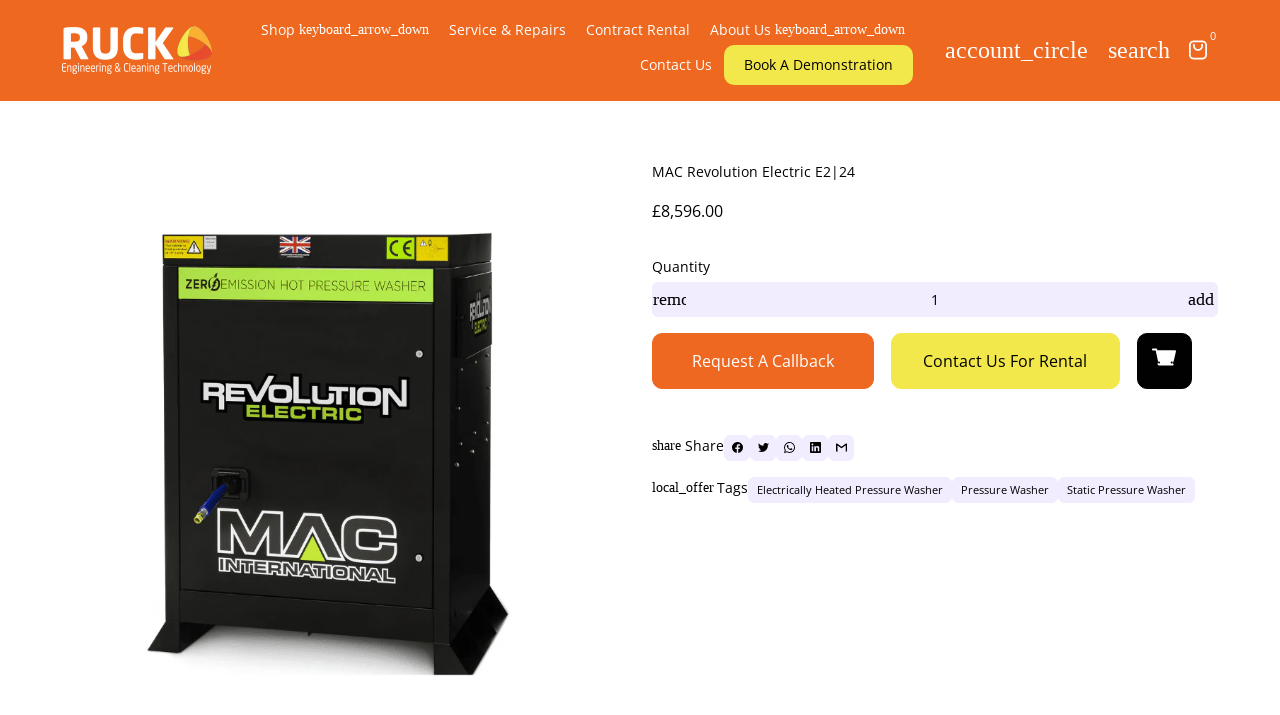

--- FILE ---
content_type: text/html; charset=utf-8
request_url: https://www.ruck.group/products/mac-revolution-electric-26
body_size: 51896
content:
<!doctype html>

<html class="no-js" lang="en" dir="ltr">
  <head>

    <script>
			window.dataLayer = window.dataLayer || [];
			function gtag() {
				dataLayer.push(arguments);
			}
			gtag("consent", "default", {
				ad_storage: "denied",
				ad_user_data: "denied", 
				ad_personalization: "denied",
				analytics_storage: "denied",
				functionality_storage: "denied",
				personalization_storage: "denied",
				security_storage: "granted",
				wait_for_update: 2000,
			});
			gtag("set", "ads_data_redaction", true);
			gtag("set", "url_passthrough", true);
		</script>


<!-- Start cookieyes banner --> <script id="cookieyes" type="text/javascript" src="https://cdn-cookieyes.com/client_data/ee26ec48bae418b015eef40f/script.js"></script> <!-- End cookieyes banner -->
    
<!-- Google Tag Manager -->
<script>(function(w,d,s,l,i){w[l]=w[l]||[];w[l].push({'gtm.start':
new Date().getTime(),event:'gtm.js'});var f=d.getElementsByTagName(s)[0],
j=d.createElement(s),dl=l!='dataLayer'?'&l='+l:'';j.async=true;j.src=
'https://www.googletagmanager.com/gtm.js?id='+i+dl;f.parentNode.insertBefore(j,f);
})(window,document,'script','dataLayer','GTM-5TNBJ5W9');</script>
<!-- End Google Tag Manager -->
    
    <!-- Basic page needs -->
    <meta charset="utf-8">
    <meta name="viewport" content="width=device-width,initial-scale=1.0,height=device-height,minimum-scale=1.0,maximum-scale=2.0">
    <meta name="theme-color" content="#ee6820">
    <meta name="apple-mobile-web-app-capable" content="yes">
    <meta name="mobile-web-app-capable" content="yes">
    <meta name="author" content="Debutify">

    <link rel="canonical" href="https://www.ruck.group/products/mac-revolution-electric-26">

    <!-- Preconnect external resources -->
    <link rel="preconnect" href="https://cdn.shopify.com">
    <link rel="preconnect" href="https://fonts.shopifycdn.com" crossorigin>
    <link rel="preconnect" href="https://monorail-edge.shopifysvc.com">
    <link rel="dns-prefetch" href="https://productreviews.shopifycdn.com">
    <link rel="preconnect" href="https://debutify.com">

    <!-- Preload assets --><link rel="preload" href="//www.ruck.group/cdn/fonts/open_sans/opensans_n6.15aeff3c913c3fe570c19cdfeed14ce10d09fb08.woff2" as="font" type="font/woff2" crossorigin><link rel="preload" href="//www.ruck.group/cdn/fonts/open_sans/opensans_n4.c32e4d4eca5273f6d4ee95ddf54b5bbb75fc9b61.woff2" as="font" type="font/woff2" crossorigin><link rel="preload" href="//www.ruck.group/cdn/fonts/open_sans/opensans_n4.c32e4d4eca5273f6d4ee95ddf54b5bbb75fc9b61.woff2" as="font" type="font/woff2" crossorigin><link rel="preload" href="//www.ruck.group/cdn/shop/t/11/assets/material-icons-two-tone.woff2?v=87474583990215342261722604660" as="font" type="font/woff2" crossorigin>
    <link rel="modulepreload" href="//www.ruck.group/cdn/shop/t/11/assets/theme.min.js?v=107912030558964793251722604661" as="script">

    <!-- Favicon --><link rel="shortcut icon" href="//www.ruck.group/cdn/shop/files/Ruck_Engineering_Darlington_Favicon.png?crop=center&v=1614344616&width=96" class="favicon">
    <link rel="apple-touch-icon" href="//www.ruck.group/cdn/shop/files/Ruck_Engineering_Darlington_Favicon.png?crop=center&v=1614344616&width=180" class="favicon">

    <!-- Title and description -->
    <title>
      MAC Revolution Electric E2 24 | Ruck Engineering
    </title><meta name="description" content="Eco-electric hot-water washer – 26 kW power, 80 °C output, 375 L insulated tank, digital thermostat, stainless-steel frame, zero-emission high-efficiency cleaning."><!-- Social meta --><meta property="og:type" content="product">
  <meta property="og:title" content="MAC Revolution Electric E2|24">
  <meta property="product:price:amount" content="8,596.00">
  <meta property="product:price:currency" content="GBP"><meta property="og:image" content="http://www.ruck.group/cdn/shop/files/ShopifyImageSizerTemplate_16_74364d64-f99f-42a1-9a70-ea8d70aed88e.png?v=1755507349&width=2048">
  <meta property="og:image:secure_url" content="https://www.ruck.group/cdn/shop/files/ShopifyImageSizerTemplate_16_74364d64-f99f-42a1-9a70-ea8d70aed88e.png?v=1755507349&width=2048">
  <meta property="og:image:width" content="800">
  <meta property="og:image:height" content="800"><meta property="og:description" content="Eco-electric hot-water washer – 26 kW power, 80 °C output, 375 L insulated tank, digital thermostat, stainless-steel frame, zero-emission high-efficiency cleaning."><meta property="og:url" content="https://www.ruck.group/products/mac-revolution-electric-26">
<meta property="og:site_name" content="Ruck Engineering"><meta name="twitter:card" content="summary"><meta name="twitter:title" content="MAC Revolution Electric E2|24">
  <meta name="twitter:description" content="The MAC Revolution Electric is our premium compact electrically heated static pressure washer in our Zero Emission range. • 80°C with market leading heat retention• 170lt stainless steel insulated water tank• Designed to run on a standard 32amp, 400v power supply• Super-fast water reheating • Premium quality powder coated steel cabinet Providing a powerful, no-compromise electric alternative to the classic MAC statics, this machine delivers all the performance and reliability of its fuel-powered counterpart without the need for diesel or kerosene. Its advanced electric heating technology makes it the perfect solution for a variety of environments where eliminating fuel emissions is advantageous or necessary. The MAC Revolution Electric is designed for those who demand high performance and efficiency in a compact and environmentally friendly package. With market-leading heat retention and a maximum temperature output of 80°C, it ensures exceptional cleaning results."><meta name="twitter:image" content="https://www.ruck.group/cdn/shop/files/ShopifyImageSizerTemplate_16_74364d64-f99f-42a1-9a70-ea8d70aed88e.png?crop=center&height=1200&v=1755507349&width=1200">
  <meta name="twitter:image:alt" content=""><!-- Microdata -->
  <script type="application/ld+json">
  {
    "@context": "https://schema.org",
    "@type": "Product",
    "productID": 5705308242069,
    "offers": [{
          "@type": "Offer",
          "name": "MAC Revolution Electric E2|24",
          "availability":"https://schema.org/InStock",
          "price": 8596.0,
          "priceCurrency": "GBP",
          "priceValidUntil": "2025-11-24","sku": "REVOLUTION E2","url": "https://www.ruck.group/products/mac-revolution-electric-26?variant=36195428106389"
        }
],"brand": {
      "@type": "Brand",
      "name": "MAC International"
    },
    "name": "MAC Revolution Electric E2|24",
    "description": "The MAC Revolution Electric is our premium compact electrically heated static pressure washer in our Zero Emission range.\n• 80°C with market leading heat retention• 170lt stainless steel insulated water tank• Designed to run on a standard 32amp, 400v power supply• Super-fast water reheating • Premium quality powder coated steel cabinet\n\n\n\nProviding a powerful, no-compromise electric alternative to the classic MAC statics, this machine delivers all the performance and reliability of its fuel-powered counterpart without the need for diesel or kerosene. Its advanced electric heating technology makes it the perfect solution for a variety of environments where eliminating fuel emissions is advantageous or necessary.\n\n\nThe MAC Revolution Electric is designed for those who demand high performance and efficiency in a compact and environmentally friendly package. With market-leading heat retention and a maximum temperature output of 80°C, it ensures exceptional cleaning results. The 170-liter stainless steel insulated water tank and high-quality stainless steel cabinet are built for durability and longevity, while the low revving 1450rpm motor and high-temperature pumps guarantee consistent performance.\n\n\n\nStandard Features\n\nLow revving 1450rpm motor\nHigh temperature pump\nEasy access for servicing\nDouble insulated stainless steel hot water tank\nUnrivalled heat performance\nMaximum temperature output 80˚C\nSimple 24v controls\nLockable stainless steel front door\nHinged and removable cabinet front door and lid\nAvailable with MAC 18\/24 Technology for 32amp, 400v power supplies\n\nMAC Revolution Only Options\n\nInternal 20mt retractable hose reel inside the cabinet\n\nAlso available in full stainless steel - Revolution S.S. Electric",
    "category": "Electrically Heated Pressure Washer",
    "url": "https://www.ruck.group/products/mac-revolution-electric-26",
    "sku": "REVOLUTION E2","weight": {
        "@type": "QuantitativeValue",
        "unitCode": "kg",
        "value": 0.0
      },"image": {
      "@type": "ImageObject",
      "url": "https://www.ruck.group/cdn/shop/files/ShopifyImageSizerTemplate_16_74364d64-f99f-42a1-9a70-ea8d70aed88e.png?v=1755507349&width=1024",
      "image": "https://www.ruck.group/cdn/shop/files/ShopifyImageSizerTemplate_16_74364d64-f99f-42a1-9a70-ea8d70aed88e.png?v=1755507349&width=1024",
      "name": "",
      "width": "1024",
      "height": "1024"
    }
  }
  </script>



  <script type="application/ld+json">
  {
    "@context": "https://schema.org",
    "@type": "BreadcrumbList",
  "itemListElement": [{
      "@type": "ListItem",
      "position": 1,
      "name": "Home",
      "item": "https://www.ruck.group"
    },{
          "@type": "ListItem",
          "position": 2,
          "name": "MAC Revolution Electric E2|24",
          "item": "https://www.ruck.group/products/mac-revolution-electric-26"
        }]
  }
  </script>

<!-- Variables --><style>
  :root {
    /*
      _TABLE_OF_CONTENT (Quick Navigation == Double click + Ctrl+F + Enter)

      _Fonts
        _Initialization
        _Body
        _Heading
        _Accent
        _Icon
      _Spacing
        _Spacer
        _Gutter
      _General
        _Page
        _Utilities
        _Container
        _Zindex
        _Borders
        _Buttons
        _Inputs
        _Dropdown
        _Transitions
        _Animations
        _Shadows
        _Overlay
      _Sections
        _Header
        _Footer
        _Drawer
        _Slideshow
        _Collection_grid
      _Components
        _Back_to_top_button
      _Others
        _Social_media
        _Translations
      _Addons
        _Page_transition
        _Product_image_crop
        _Newsletter_popup
    */

    /*============================================================================
      _Fonts
    ============================================================================*/

    /*================ _Initialization ================*//*================ END _Initialization ================*/

    /*================ _Body ================*/--text-font-family: "Open Sans", sans-serif;
    --text-font-weight: 400;
    --text-font-style: normal;
    --text-font-size: 14px;
    --text-font-size-lg: 16px;
    --text-font-size-sm: 11px;
    --text-font-size-xs: 8px;
    --text-line-height: 1.5;
    --text-letter-spacing: px;
    /*================ END _Body ================*/

    /*================ _Heading ================*/--heading-font-family: "Open Sans", sans-serif;
    --heading-font-size: 24px;
    --heading-font-size-big: 50px;
    --heading-font-weight: 600;
    --heading-font-style: normal;
    --heading-text-transform: initial;
    --heading-letter-spacing: 0px;
    --heading-alignment: center;
    --heading-bg-color: ;
    --heading-0-font-size: 40px;
    --heading-1-font-size: 24px;
    --heading-2-font-size: 19px;
    --heading-3-font-size: 16px;
    --heading-4-font-size: 14px;
    --heading-5-font-size: 12px;
    --heading-6-font-size: 14px;
    /*================ END _Heading ================*/

    /*================ _Accent ================*/--accent-font-family: "Open Sans", sans-serif;
    --accent-font-weight: 400;
    --accent-font-style: normal;
    --accent-text-transform: initial;
    --accent-letter-spacing: 0px;
    /*================ END _Accent ================*/

    /*================ _Icon ================*/--icon-font: Material Icons Two Tone;
    --icon-font-size-xl: 48px;
    --icon-font-size-lg: 36px;
    --icon-font-size-md: 24px;
    --icon-font-size-sm: 18px;
    --icon-font-size-xs: 12px;
    --icon-loading: 'cached';
    --icon-select-url: url("\/\/www.ruck.group\/cdn\/shop\/t\/11\/assets\/icon-select.svg?v=32088155115937406591749459212");
    --icon-select-overlay-url: url("\/\/www.ruck.group\/cdn\/shop\/t\/11\/assets\/icon-select-overlay.svg?v=161236926091870397541749459212");
    --icon-select-footer-url: url("\/\/www.ruck.group\/cdn\/shop\/t\/11\/assets\/icon-select-footer.svg?v=161236926091870397541749459212");
    --icon-payment-size: 18px;
    --icon-placeholder-color: px;
    /*================ END _Icon ================*/


    /*============================================================================
      _Spacing
    ============================================================================*/

    /*================ _Spacer ================*/--spacer: 14px;
    --spacer-lg: 21px;
    --spacer-sm: 7px;
    --spacer-xs: 3px;
    /*================ END _Spacer ================*/

    /*================ _Gutter ================*/--gutter: 30px;
    --gutter-lg: 60px;
    --gutter-sm: 16px;
    --gutter-xs: 8px;
    /*================ END _Gutter ================*/


    /*============================================================================
      _General
    ============================================================================*/

    /*================ _Page ================*/
    --page-background: 255 255 255;
    --page-accent-background: 215 215 215;
    --page-border: 229 229 229;
    --page-heading: 238 104 32;
    --page-text: 0 0 0;
    --page-button-background: 238 104 32;
    --page-button-text: 255 255 255;
    --page-link: 238 104 32;
    --page-input-background: 242 236 255;
    --page-error: 255 0 0;
    --page-sale: 255 0 0;
    /*================ END _Page ================*/

    /*================ _Utilities ================*/--opacity: 0.6;
    --text-muted-color: #999999;
    --scale: 1.3;
    --scroll-bar-width: 16.5px;
    /*================ END _Utilities ================*/

    /*================ _Container ================*/
    --page-container-width: 1180px;
    /*================ END _Container ================*/

    /*================ _Zindex ================*/--zindex-base: 0;
    --zindex-increment: 3;
    --zindex-over-body: 3;
    --zindex-header: 6;
    --zindex-drawer: 999999;
    --zindex-drawer-overlay: 999996;
    --zindex-drawer-under-overlay: 999993;
    --zindex-modal: 1000005;
    --zindex-modal-overlay: 1000002;
    /*================ END _Zindex ================*/

    /*================ _Borders ================*/--border-width: 1px;
    --border-radius: 6px;
    --border-radius-sm: 3px;
    --border-radius-circle: 50%;
    --border-radius-is-circle: 6px;
    --borders: 1px solid #E5E5E5;
    /*================ END _Borders ================*/

    /*================ _Buttons ================*/--button-horizontal-padding: 24px;
    --button-horizontal-padding-sm: 10px;
    --button-horizontal-padding-xs: 8px;
    --button-vertical-padding: 16px;
    --button-vertical-padding-sm: 6px;
    --button-vertical-padding-xs: 4px;
    --default-button-background-hover: 216, 198, 255;
    --default-button-border-color-hover: 207, 185, 255;
    --default-button-box-shadow-hover: 172, 134, 255;
    --default-button-background-active: 198, 172, 255;
    --default-button-border-color-active: 190, 160, 255;
    --primary-button-background-hover: 215, 86, 16;
    --primary-button-border-color-hover: 203, 81, 16;
    --primary-button-box-shadow-hover: 245, 168, 127;
    --primary-button-background-active: 192, 76, 15;
    --primary-button-border-color-active: 180, 72, 14;
    --primary-outline-button-box-shadow-hover: 245, 168, 127;
    --primary-reveal-button-box-shadow-hover: 245, 168, 127;

    --arrow-background-hover: 236, 236, 236;
    --arrow-border-color-hover: 230, 230, 230;
    --arrow-box-shadow-hover: 204, 204, 204;
    --arrow-background-active: 223, 223, 223;
    --arrow-border-color-active: 217, 217, 217;

    --custom-buy-it-now-text: "";
    /*================ END _Buttons ================*/

    /*================ _Inputs ================*/--input-height-inner: 53px;
    --input-height-inner-sm: 33px;
    --input-height-inner-xs: 24px;
    --input-height: 55px;
    --input-height-sm: 35px;
    --input-height-xs: 26px;
    --input-bg-color-hover: 216, 198, 255;
    --input-border-color-hover: 207, 185, 255;
    --input-shadow-color-hover: 172, 134, 255;
    --input-bg-color-active: 198, 172, 255;
    --input-border-color-active: 190, 160, 255;
    /*================ END _Inputs ================*/

    /*================ _Dropdown ================*/--dropdown-min-width: 175px;
    --dropdown-max-width: 250px;
    --dropdown-padding: 8px;
    /*================ END _Dropdown ================*/

    /*================ _Transitions ================*/--transition-timing: ease;
    --transition-duration: 0.6s;
    --transition-duration-fast: 0.3s;
    --transition-duration-slow: 1s;
    --transition: all 0.3s ease;
    --transition-drawers: all 0.6s ease;
    --transition-hover: opacity 0.3s ease,
                        background 0.3s ease,
                        border 0.3s ease,
                        box-shadow 0.3s ease;
    /*================ END _Transitions ================*/

    /*================ _Animations ================*/
    --animation-duration: 0.6s;
    --animation-offset: 14px;
    /*================ END _Animations ================*/

    /*================ _Shadows ================*/--shadow: 0px 0px 40px rgba(0, 0, 0, 0.07);
    /*================ END _Shadows ================*/

    /*================ _Overlay ================*/
    --overlay-background: 0 0 0;
    --overlay-text-color: 255 255 255;
    --overlay-opacity: 0.5;
    /*================ END _Overlay ================*/

    /*============================================================================
      _Sections
    ============================================================================*/

    /*================ _Header ================*/
    --header-background: 238 104 32;
    --header-border-color: 229 229 229;
    --header-text-color: 255 255 255;
    --header-menu-font-size: px;
    --header-height-desktop: 70px;
    --header-height-mobile: 60px;
    /*================ END _Header ================*/

    /*================ _Footer ================*/--footer-background: 88 88 88;
    --footer-accent-background: 54 12 123;
    --footer-border: 159 159 159;
    --footer-text: 255 255 255;
    --footer-button-background: 45 255 179;
    --footer-button-text: 54 12 123;
    --footer-link: 45 255 179;
    --footer-input-background: 30 8 64;
    --footer-error: 45 255 179;
    --footer-sale: 255 0 0;

    --footer-text-muted: 155, 155, 155;

    --footer-bg-color-hover: 69, 69, 69;
    --footer-border-color-hover: 63, 63, 63;
    --footer-shadow-color-hover: 37, 37, 37;
    --footer-bg-color-active: 56, 56, 56;
    --footer-border-color-active: 50, 50, 50;
      
    --footer-input-bg-color-hover: 14, 4, 30;
    --footer-input-border-color-hover: 9, 2, 19;
    --footer-input-shadow-color-hover: 73, 19, 155;
    --footer-input-bg-color-active: 3, 1, 7;
    --footer-input-border-color-active: 0, 0, 0;

    --footer-primary-button-bg-color-hover: 7, 255, 165;
    --footer-primary-button-border-color-hover: 0, 249, 159;
    --footer-primary-button-shadow-color-hover: 0, 198, 126;
    --footer-primary-button-bg-color-active: 0, 236, 151;
    --footer-primary-button-border-color-active: 0, 224, 143;

    --footer-primary-outline-button-bg-color-hover: 7, 255, 165;
    --footer-primary-outline-button-border-color-hover: 0, 249, 159;
    --footer-primary-outline-button-shadow-color-hover: 0, 198, 126;
    --footer-primary-outline-button-bg-color-active: 0, 236, 151;
    --footer-primary-outline-button-border-color-active: 0, 224, 143;
    /*================ END _Footer ================*/

    /*================ _Drawer ================*/--drawer-background: 238 104 32;
    --drawer-accent-background: 0 0 0;
    --drawer-border: 238 104 32;
    --drawer-text: 255 255 255;
    --drawer-button-background: 255 255 255;
    --drawer-button-text: 238 104 32;
    --drawer-link: 45 255 179;
    --drawer-input-background: 238 104 32;
    --drawer-error: 45 255 179;
    --drawer-sale: 255 0 0;
    --drawer-overlay: 255 255 255;
    --drawer-overlay-opacity: 0.65;

    --drawer-text-muted: 245, 164, 121;

    --drawer-bg-color-hover: 215, 86, 16;
    --drawer-border-color-hover: 203, 81, 16;
    --drawer-shadow-color-hover: 156, 62, 12;
    --drawer-bg-color-active: 192, 76, 15;
    --drawer-border-color-active: 180, 72, 14;

    --drawer-input-bg-color-hover: 215, 86, 16;
    --drawer-input-border-color-hover: 203, 81, 16;
    --drawer-input-shadow-color-hover: 156, 62, 12;
    --drawer-input-bg-color-active: 192, 76, 15;
    --drawer-input-border-color-active: 180, 72, 14;

    --drawer-primary-button-bg-color-hover: 236, 236, 236;
    --drawer-primary-button-border-color-hover: 230, 230, 230;
    --drawer-primary-button-shadow-color-hover: 204, 204, 204;
    --drawer-primary-button-bg-color-active: 223, 223, 223;
    --drawer-primary-button-border-color-active: 217, 217, 217;

    --drawer-primary-outline-button-bg-color-hover: 236, 236, 236;
    --drawer-primary-outline-button-border-color-hover: 230, 230, 230;
    --drawer-primary-outline-button-shadow-color-hover: 204, 204, 204;
    --drawer-primary-outline-button-bg-color-active: 223, 223, 223;
    --drawer-primary-outline-button-border-color-active: 217, 217, 217;
    /*================ END _Drawer ================*/

    /*================ _Slideshow ================*/
    --slideshow-height-xl: 100vh;
    --slideshow-height-lg: 600px;
    --slideshow-height-md: 500px;
    --slideshow-height-sm: 400px;
    --slideshow-height-xs: 300px;
    --slideshow-height-xl-mobile: 100vh;
    --slideshow-height-lg-mobile: 500px;
    --slideshow-height-md-mobile: 400px;
    --slideshow-height-sm-mobile: 300px;
    --slideshow-height-xs-mobile: 200px;
    /*================ END _Slideshow ================*/

    /*================ _Collection_grid ================*/
    --collection-grid-height-xl: 500px;
    --collection-grid-height-lg: 400px;
    --collection-grid-height-md: 300px;
    --collection-grid-height-sm: 200px;
    --collection-grid-height-xs: 100px;
    /*================ END _Collection_grid ================*/


    /*============================================================================
      _Components
    ============================================================================*/

    /*================ _Back_to_top_button ================*/--back-to-top-bg-color-hover: #ececec;
    --back-to-top-border-color-hover: #e6e6e6;
    --back-to-top-shadow-color-hover: #cccccc;
    --back-to-top-bg-color-active: #dfdfdf;
    --back-to-top-border-color-active: #d9d9d9;
    /*================ END _Back_to_top_button ================*/


    /*================ _Payment_icons ================*/
    --payment-icon-size: 18px;
    /*================ END _Payment_icons ================*/


    /*============================================================================
      _Others
    ============================================================================*/

    /*================ _Social_media ================*/--social-facebook-color: #3b5998;
    --social-facebook-bg-color-hover: 48, 73, 124;
    --social-facebook-border-color-hover: 45, 67, 115;
    --social-facebook-shadow-color-hover: 113, 141, 200;
    --social-facebook-bg-color-active: 41, 62, 106;
    --social-facebook-border-color-active: 38, 57, 97;--social-twitter-color: #1da1f2;
    --social-twitter-bg-color-hover: 13, 141, 220;
    --social-twitter-border-color-hover: 12, 133, 208;
    --social-twitter-shadow-color-hover: 9, 103, 160;
    --social-twitter-bg-color-active: 11, 126, 196;
    --social-twitter-border-color-active: 11, 118, 184;--social-pinterest-color: #bd081c;
    --social-pinterest-bg-color-hover: 152, 6, 23;
    --social-pinterest-border-color-hover: 140, 6, 21;
    --social-pinterest-shadow-color-hover: 246, 53, 74;
    --social-pinterest-bg-color-active: 128, 5, 19;
    --social-pinterest-border-color-active: 116, 5, 17;--social-whatsapp-color: #25d366;
    --social-whatsapp-bg-color-hover: 31, 178, 86;
    --social-whatsapp-border-color-hover: 29, 168, 81;
    --social-whatsapp-shadow-color-hover: 119, 231, 161;
    --social-whatsapp-bg-color-active: 27, 157, 76;
    --social-whatsapp-border-color-active: 26, 146, 71;--social-linkedin-color: #0e76a8;
    --social-linkedin-bg-color-hover: 11, 93, 133;
    --social-linkedin-border-color-hover: 10, 85, 121;
    --social-linkedin-shadow-color-hover: 46, 176, 238;
    --social-linkedin-bg-color-active: 9, 77, 109;
    --social-linkedin-border-color-active: 8, 68, 97;--social-reddit-color: #ff4500;
    --social-reddit-bg-color-hover: 217, 59, 0;
    --social-reddit-border-color-hover: 204, 55, 0;
    --social-reddit-shadow-color-hover: 255, 143, 102;
    --social-reddit-bg-color-active: 191, 52, 0;
    --social-reddit-border-color-active: 179, 48, 0;--social-messenger-color: #0078ff;
    --social-messenger-bg-color-hover: 0, 102, 217;
    --social-messenger-border-color-hover: 0, 96, 204;
    --social-messenger-shadow-color-hover: 102, 174, 255;
    --social-messenger-bg-color-active: 0, 90, 191;
    --social-messenger-border-color-active: 0, 84, 179;


    --social-instagram-color: #e1306c;
    --social-snapchat-color: #fffc00;
    --social-google-color: #dd4b39;
    --social-tumblr-color: #35465c;
    --social-youtube-color: #ff0000;
    --social-vimeo-color: #1ab7ea;
    /*================ END _Social_media ================*/

    /*================ _Translations ================*/
    --text-buy-now: null;
    /*================ END _Translations ================*/

    /*============================================================================
      _Addons
    ============================================================================*/

    /*================ _Announcement_bar ================*/
    --announcement-background: 255 255 255;
    --announcement-text-color: 0 0 0;
    /*================ END _Announcement_bar ================*/

    /*================ _Page_transition ================*/
    --page-transition-logo-width: 80px;
    /*================ END _Page_transition ================*/

    /*================ _Product_image_crop ================*/--product-image-crop-ratio: 100%;
    --product-image-crop-position: center center;
    /*================ END _Product_image_crop ================*/

    /*================ _Newsletter_popup ================*/--newsletter-popup-color: #ee6820;
    --newsletter-popup-bg-color-hover: 215, 86, 16;
    --newsletter-popup-border-color-hover: 203, 81, 16;
    --newsletter-popup-shadow-color-hover: 245, 168, 127;
    --newsletter-popup-bg-color-active: 192, 76, 15;
    --newsletter-popup-border-color-active: 180, 72, 14;
    /*================ END _Newsletter_popup ================*/

    /*================ Quick_compare ================*/
    --quick-compare-button-position-y: 30%;
    /*================ END Quick_compare ================*/
  }

  /* Typography (heading) */
  @font-face {
  font-family: "Open Sans";
  font-weight: 600;
  font-style: normal;
  font-display: fallback;
  src: url("//www.ruck.group/cdn/fonts/open_sans/opensans_n6.15aeff3c913c3fe570c19cdfeed14ce10d09fb08.woff2") format("woff2"),
       url("//www.ruck.group/cdn/fonts/open_sans/opensans_n6.14bef14c75f8837a87f70ce22013cb146ee3e9f3.woff") format("woff");
}


  /* Typography (body) */
  @font-face {
  font-family: "Open Sans";
  font-weight: 400;
  font-style: normal;
  font-display: fallback;
  src: url("//www.ruck.group/cdn/fonts/open_sans/opensans_n4.c32e4d4eca5273f6d4ee95ddf54b5bbb75fc9b61.woff2") format("woff2"),
       url("//www.ruck.group/cdn/fonts/open_sans/opensans_n4.5f3406f8d94162b37bfa232b486ac93ee892406d.woff") format("woff");
}


  /* Typography (accent) */
  @font-face {
  font-family: "Open Sans";
  font-weight: 400;
  font-style: normal;
  font-display: fallback;
  src: url("//www.ruck.group/cdn/fonts/open_sans/opensans_n4.c32e4d4eca5273f6d4ee95ddf54b5bbb75fc9b61.woff2") format("woff2"),
       url("//www.ruck.group/cdn/fonts/open_sans/opensans_n4.5f3406f8d94162b37bfa232b486ac93ee892406d.woff") format("woff");
}


  .material-icons-two-tone {
      font-family: Material Icons Two Tone;
      font-weight: normal;
      font-style: normal;
      letter-spacing: normal;
      text-transform: none;
      display: inline-block;
      white-space: nowrap;
      word-wrap: normal;
      direction: ltr;
      -webkit-font-feature-settings: "liga";
      -webkit-font-smoothing: antialiased;
      vertical-align: bottom;
      overflow: hidden;
      opacity: 0;
      visibility: hidden;
      font-size: 0;
  }

  .font-icons-loaded .material-icons-two-tone {
      opacity: 1;
      visibility: visible;
      font-size: inherit;
  }

  [dir='rtl']:root {
    --transform-logical-flip: -1;
    --transform-origin-start: right;
    --transform-origin-end: left;
  }

  [dir='rtl'] .material-icons-two-tone {
      transform: scaleX(-1);
      filter: FlipH;
      -ms-filter: 'FlipH';
  }
</style><script>
  document.documentElement.classList.replace('no-js', 'js');

  window.themeVariables = {
    files: {
      vendors: {
        js: {
          jquery: "\/\/www.ruck.group\/cdn\/shop\/t\/11\/assets\/jquery.min.js?v=4805047220204001301722604659",
          slick: "\/\/www.ruck.group\/cdn\/shop\/t\/11\/assets\/slick.min.js?v=175803716795896901441722604660",
          enquire: "\/\/www.ruck.group\/cdn\/shop\/t\/11\/assets\/enquire.min.js?v=124044215961681421201722604658",
          vimeoLiteEmbed: "\/\/www.ruck.group\/cdn\/shop\/t\/11\/assets\/lite-vimeo-embed.min.js?v=40099524275488985421722604660",
          youtubeLiteEmbed: "\/\/www.ruck.group\/cdn\/shop\/t\/11\/assets\/lite-youtube-embed.min.js?v=16887791353622068811722604658",
          ajaxinate: "\/\/www.ruck.group\/cdn\/shop\/t\/11\/assets\/ajaxinate.min.js?v=178505583664938805191722604659",
          orderTracking: "\/\/www.ruck.group\/cdn\/shop\/t\/11\/assets\/track-order.min.js?v=134335736556116334531722604659",
          flatPickr: "\/\/www.ruck.group\/cdn\/shop\/t\/11\/assets\/flatpickr.min.js?v=121108572548078949161722604660",
          instafeed: "\/\/www.ruck.group\/cdn\/shop\/t\/11\/assets\/instafeed.min.js?v=8185069563019250911722604659",
          currencies: "\/services\/javascripts\/currencies.js",
          vanillaZoom: "\/\/www.ruck.group\/cdn\/shop\/t\/11\/assets\/vanilla-zoom.min.js?v=50645964204582831841722604660",
          fancybox: "\/\/www.ruck.group\/cdn\/shop\/t\/11\/assets\/fancybox.min.js?v=103116298367447238991722604659",
        },
        css: {
          slick: "\/\/www.ruck.group\/cdn\/shop\/t\/11\/assets\/slick.min.css?v=35107989112814935041722604659",
          youtubeLiteEmbed: "\/\/www.ruck.group\/cdn\/shop\/t\/11\/assets\/lite-youtube-embed.min.css?v=130827940337802477991722604660",
          flatPickr: "\/\/www.ruck.group\/cdn\/shop\/t\/11\/assets\/flatpickr.min.css?v=162817163934324188751722604660",
          fancybox: "\/\/www.ruck.group\/cdn\/shop\/t\/11\/assets\/fancybox.min.css?v=56048481964571989451722604659",
          modelViewerUiStyles: 'https://cdn.shopify.com/shopifycloud/model-viewer-ui/assets/v1.0/model-viewer-ui.css',
        }
      },
      sections: {
        js: {
          map: "\/\/www.ruck.group\/cdn\/shop\/t\/11\/assets\/section-map.min.js?v=28802949546442596401722604660",
          video: "\/\/www.ruck.group\/cdn\/shop\/t\/11\/assets\/section-video.min.js?v=114090816093395366481722604660",
          testimonials: "\/\/www.ruck.group\/cdn\/shop\/t\/11\/assets\/section-testimonials.min.js?v=85665673450669902341722604658",
          logoList: "\/\/www.ruck.group\/cdn\/shop\/t\/11\/assets\/section-logo-list.min.js?v=160236604465826650521722604659",
          collectionsList: "\/\/www.ruck.group\/cdn\/shop\/t\/11\/assets\/section-collections-list.min.js?v=55485715628579298821722604659",
          slideshow: "\/\/www.ruck.group\/cdn\/shop\/t\/11\/assets\/section-slideshow.min.js?v=123567083828383159231722604659",
          featuredCollection: "\/\/www.ruck.group\/cdn\/shop\/t\/11\/assets\/section-featured-collection.min.js?v=16429524502465226471722604660",
          product: "\/\/www.ruck.group\/cdn\/shop\/t\/11\/assets\/section-product.min.js?v=65170463846810378271722604658",
          collection: "\/\/www.ruck.group\/cdn\/shop\/t\/11\/assets\/section-collection.min.js?v=53645033088296918471722604660",
          footer: "\/\/www.ruck.group\/cdn\/shop\/t\/11\/assets\/section-footer.min.js?v=138384964841070931541722604660",
          header: "\/\/www.ruck.group\/cdn\/shop\/t\/11\/assets\/section-header.min.js?v=154586798995115715171722604659",
          drawerMenu: "\/\/www.ruck.group\/cdn\/shop\/t\/11\/assets\/section-drawer-menu.min.js?v=168634217549230805861722604659",
          passwordHeader: "\/\/www.ruck.group\/cdn\/shop\/t\/11\/assets\/section-password-header.min.js?v=38974729931375618681722604658",
          productRecommendations: "\/\/www.ruck.group\/cdn\/shop\/t\/11\/assets\/section-product-recommendations.min.js?v=116254749477513010321722604658",
        }
      },
      components: {
        js: {
          slider: "\/\/www.ruck.group\/cdn\/shop\/t\/11\/assets\/component-slider.min.js?v=54046066731729719301722604659",
          dropdown: "\/\/www.ruck.group\/cdn\/shop\/t\/11\/assets\/component-dropdown.min.js?v=44294718518154606731722604659",
          notificationToast: "\/\/www.ruck.group\/cdn\/shop\/t\/11\/assets\/component-notification-toast.min.js?v=117110494403566405061722604660",
          productModel: "\/\/www.ruck.group\/cdn\/shop\/t\/11\/assets\/component-product-model.min.js?v=61400308532673314311722604659",
          visibility: "\/\/www.ruck.group\/cdn\/shop\/t\/11\/assets\/component-visibility.min.js?v=14257080387872587371722604660",
          cartModal: "\/\/www.ruck.group\/cdn\/shop\/t\/11\/assets\/component-cart-modal.min.js?v=749964772568337331722604660",
          productQuantities: "\/\/www.ruck.group\/cdn\/shop\/t\/11\/assets\/component-product-quantities.min.js?v=28188426407232419661722604658",
          fetchProductMarkup: "\/\/www.ruck.group\/cdn\/shop\/t\/11\/assets\/component-fetch-product-markup.min.js?v=128424354383653275901722604660",
          syncVariantImage: "\/\/www.ruck.group\/cdn\/shop\/t\/11\/assets\/component-sync-variant-image.min.js?v=33729973097683091741722604658",
          variants: "\/\/www.ruck.group\/cdn\/shop\/t\/11\/assets\/component-variants.min.js?v=179466562427082653921722604660",
          requiredToCheckout: "\/\/www.ruck.group\/cdn\/shop\/t\/11\/assets\/component-required-to-checkout.min.js?v=112223187979766599631722604658",
          goToCheckout: "\/\/www.ruck.group\/cdn\/shop\/t\/11\/assets\/component-go-to-checkout.min.js?v=91173666464906708241722604659",
          discountCode: "\/\/www.ruck.group\/cdn\/shop\/t\/11\/assets\/component-discount-code.min.js?v=128515111230270754211722604660",
          ajaxCart: "\/\/www.ruck.group\/cdn\/shop\/t\/11\/assets\/component-ajax-cart.min.js?v=48237929949846435611722604659",
          modal: "\/\/www.ruck.group\/cdn\/shop\/t\/11\/assets\/component-modal.min.js?v=156384480170026411971722604658",
          loadingState: "\/\/www.ruck.group\/cdn\/shop\/t\/11\/assets\/component-loading-state.min.js?v=92134679443381640311722604660",
          imagesLazyloading: "\/\/www.ruck.group\/cdn\/shop\/t\/11\/assets\/component-images-lazyloading.min.js?v=9441973415631759951722604658",
          loadFontIcons: "\/\/www.ruck.group\/cdn\/shop\/t\/11\/assets\/component-load-font-icons.min.js?v=84324253512535053961722604660",
          handleExternalLinks: "\/\/www.ruck.group\/cdn\/shop\/t\/11\/assets\/component-handle-external-links.min.js?v=66829041812345467101722604659",
          drawer: "\/\/www.ruck.group\/cdn\/shop\/t\/11\/assets\/component-drawer.min.js?v=123513866503001032501722604658",
          tabs: "\/\/www.ruck.group\/cdn\/shop\/t\/11\/assets\/component-tabs.min.js?v=164644137281471120281722604658",
        }
      }
    },

    settings: {
      icon: "material-icons-two-tone",
      faviconUrl: "\/\/www.ruck.group\/cdn\/shop\/files\/Ruck_Engineering_Darlington_Favicon.png?crop=center\u0026height=100\u0026v=1614344616\u0026width=100",
      enableSearch: true,
      cartType: "page",
      shareFacebook: true,
      shareTwitter: true,
      sharePinterest: false,
      shareWhatsapp: true,
      shareLinkedin: true,
      shareReddit: false,
      shareEmail: true,
      shareMessenger: false,
      enableSearchByProducts: true,
      enableSearchByArticles: true,
      enableSearchByPages: true,
      saleType: "amount",
      productGridEnableHistoryState: true,
      timeZone: "-540",
      enableTransparentHeaderOnDesktop: false,
      enableTransparentHeaderOnMobile: false,
      moneyFormat: "£{{amount}}",
      addons: {
        addToCartAnimation: {
          type: "shakeX",
          interval: 10
        },
        backToTop: {
          showOnMobile: true,
          position: "center"
        },
        breadcrumbs: {
          showOnDesktop: true,
          showOnMobile: true,
          showSocialMediaOnDesktop: true,
          showSocialMediaOnMobile: true
        },
        cartBubble: {
          enableAnimation: true,
        },
        cartFavicon: {
          icon: null,
        },
        cookieBox: {
          useDrawerColors: true,
          forEUOnly: true,
          buttonLabel: "Accept cookies",
          buttonStyle: "btn--primary",
          content: "\u003cp\u003e\u003cstrong\u003eDo you like cookies?\u003c\/strong\u003e 🍪 We use cookies to ensure you get the best experience on our website.\u003c\/p\u003e",
        },
        customCurrencies: {
          currencyFormat: "money_format",
          showOriginalPrice: true,
        },
        deliveryDate: {
          requiredToCheckout: false,
          excludeDays: "SAT, SUN",
        },
        facebookMessenger: {
          code: "",
          showOnMobile: true
        },
        inactiveTabMessage: {
          delay: 1,
        },
        infiniteScroll: {
          type: "click",
        },
        inventoryQuantity: {
          thresholdQuantity: 10,
        },
        minimumOrder: {
          amount: "70",
        },
        orderFeedback: {
          requiredToCheckout: false,
        },
        productZooming: {
          zoomType: "zoom",
          showArrows: true,
        },
        shopProtect: {
          disableImagesCopy: true,
          disableImagesDragging: true,
          disableProductTextCopy: true,
          disableArticleTextCopy: true,
          disableBestSelling: true,
        },
        smartSearch: {
          resultLimit: 4,
        }
      }
    },

    strings: {
      iconFontFamilyName: "material-icons-two-tone",
      iconFontFamilyUrl: "\/\/www.ruck.group\/cdn\/shop\/t\/11\/assets\/material-icons-two-tone.woff2?v=87474583990215342261722604660",
      addToCartButton: "Add to Cart",
      soldOutButton: "Sold Out",
      unavailable: "Unavailable",
      salePrice: "Sale price",
      save: "Save {{ saved_amount }}",
      regularPrice: "Regular price",
      shareFacebook: "Share",
      shareFacebookAlt: "Share on Facebook",
      shareTwitterAlt: "Tweet on Twitter",
      sharePinterestAlt: "Pin on Pinterest",
      shareWhatsappAlt: "Share on Whatsapp",
      shareLinkedinAlt: "Share on LinkedIn",
      shareRedditAlt: "Share on Reddit",
      shareEmailAlt: "Share by Email",
      shareMessengerAlt: "Share on Messenger",
      facebookPageId: "https:\/\/www.facebook.com\/ruckengineering",shopCurrency: "GBP",close: "general.password_page.close",
      months: {
        full: {
          1: "January",
          2: "February",
          3: "March",
          4: "April",
          5: "May",
          6: "June",
          7: "July",
          8: "August",
          9: "September",
          10: "October",
          11: "November",
          12: "December"
        },
        short: {
          1: "Jan",
          2: "Feb",
          3: "Mar",
          4: "Apr",
          5: "May",
          6: "Jun",
          7: "Jul",
          8: "Aug",
          9: "Sep",
          10: "Oct",
          11: "Nov",
          12: "Dec"
        }
      },
      weekdays: {
        full: {
          0: "Sunday",
          1: "Monday",
          2: "Tuesday",
          3: "Wednesday",
          4: "Thursday",
          5: "Friday",
          6: "Saturday"
        },
        short: {
          0: "Sun",
          1: "Mon",
          2: "Tue",
          3: "Wed",
          4: "Thu",
          5: "Fri",
          6: "Sat"
        }
      },
      addons: {
        agreeToTerms: {
          warning: "You must agree with the terms and conditions of sales to check out.",
        },
        cookieBox: {
          text: "Translation missing: en.add-ons.cookie_box.text_html",
          buttonLabel: "Translation missing: en.add-ons.cookie_box.button_label",
        },
        deliveryDate: {
          warning: "Make a selection to continue",
        },
        inactiveTabMessage: {
          firstMessage: "🔥 Don\u0026#39;t forget this...",
          secondMessage: "🔥 Come back!",
        },
        minimumOrder: {
          reached: "Minimum order amount reached. You may proceed to checkout.",
          notReached: "You still haven\u0026#39;t reached the minimum order amount. Add {left_amount} to proceed.",
        },
        orderFeedback: {
          otherText: "Other",
        },
        quickCompare: {
          add: "Add to Quick compare",
          remove: "Remove from Quick compare",
        },
        trustBadge: {
          text: "Guaranteed safe \u0026amp; secure checkout",
        },
        wishlist: {
          add: "Add to Wish list",
          remove: "Remove from Wish list",
        }
      }
    },

    variables: {
      pageTitle: "MAC Revolution Electric E2 24 | Ruck Engineering",
      pageDescription: "Eco-electric hot-water washer – 26 kW power, 80 °C output, 375 L insulated tank, digital thermostat, stainless-steel frame, zero-emission high-efficiency cleaning.",
      pageImage: "\/\/cdn.shopify.com\/s\/files\/1\/0463\/0931\/0613\/files\/ShopifyImageSizerTemplate_16_74364d64-f99f-42a1-9a70-ea8d70aed88e.png?v=1755507349",
      currentTags: null,
      shop: {
        name: "Ruck Engineering",
        publishedLocales: [{"shop_locale":{"locale":"en","enabled":true,"primary":true,"published":true}}],
        permanentDomain: "ruckengineering.myshopify.com"
      },
      request: {
        path: "\/products\/mac-revolution-electric-26",
        host: "www.ruck.group",
        pageType: "product",
      },
      routes: {
        rootUrl: "\/",
        predictiveSearchUrl: "\/search\/suggest",
      },
      page: {
        url: null,
        title: null,
      },
      collection: {
        url: null,
        title: null,
        image: null,
        image1200: null,
      },
      product: {
        url: "\/products\/mac-revolution-electric-26",
        title: "MAC Revolution Electric E2|24",
        featuredMedia1200: "\/\/www.ruck.group\/cdn\/shop\/files\/ShopifyImageSizerTemplate_16_74364d64-f99f-42a1-9a70-ea8d70aed88e.png?v=1755507349\u0026width=1200",
      },
      blog: {
        url: null,
        title: null,
      },
      article: {
        url: null,
        title: null,
        image: null,
        image1200: null,
      },
      cart: {
        itemCount: 0
      },
      productPlaceholderSvg: "\u003csvg class=\"placeholder-svg\" xmlns=\"http:\/\/www.w3.org\/2000\/svg\" viewBox=\"0 0 525.5 525.5\"\u003e\u003cpath d=\"M375.5 345.2c0-.1 0-.1 0 0 0-.1 0-.1 0 0-1.1-2.9-2.3-5.5-3.4-7.8-1.4-4.7-2.4-13.8-.5-19.8 3.4-10.6 3.6-40.6 1.2-54.5-2.3-14-12.3-29.8-18.5-36.9-5.3-6.2-12.8-14.9-15.4-17.9 8.6-5.6 13.3-13.3 14-23 0-.3 0-.6.1-.8.4-4.1-.6-9.9-3.9-13.5-2.1-2.3-4.8-3.5-8-3.5h-54.9c-.8-7.1-3-13-5.2-17.5-6.8-13.9-12.5-16.5-21.2-16.5h-.7c-8.7 0-14.4 2.5-21.2 16.5-2.2 4.5-4.4 10.4-5.2 17.5h-48.5c-3.2 0-5.9 1.2-8 3.5-3.2 3.6-4.3 9.3-3.9 13.5 0 .2 0 .5.1.8.7 9.8 5.4 17.4 14 23-2.6 3.1-10.1 11.7-15.4 17.9-6.1 7.2-16.1 22.9-18.5 36.9-2.2 13.3-1.2 47.4 1 54.9 1.1 3.8 1.4 14.5-.2 19.4-1.2 2.4-2.3 5-3.4 7.9-4.4 11.6-6.2 26.3-5 32.6 1.8 9.9 16.5 14.4 29.4 14.4h176.8c12.9 0 27.6-4.5 29.4-14.4 1.2-6.5-.5-21.1-5-32.7zm-97.7-178c.3-3.2.8-10.6-.2-18 2.4 4.3 5 10.5 5.9 18h-5.7zm-36.3-17.9c-1 7.4-.5 14.8-.2 18h-5.7c.9-7.5 3.5-13.7 5.9-18zm4.5-6.9c0-.1.1-.2.1-.4 4.4-5.3 8.4-5.8 13.1-5.8h.7c4.7 0 8.7.6 13.1 5.8 0 .1 0 .2.1.4 3.2 8.9 2.2 21.2 1.8 25h-30.7c-.4-3.8-1.3-16.1 1.8-25zm-70.7 42.5c0-.3 0-.6-.1-.9-.3-3.4.5-8.4 3.1-11.3 1-1.1 2.1-1.7 3.4-2.1l-.6.6c-2.8 3.1-3.7 8.1-3.3 11.6 0 .2 0 .5.1.8.3 3.5.9 11.7 10.6 18.8.3.2.8.2 1-.2.2-.3.2-.8-.2-1-9.2-6.7-9.8-14.4-10-17.7 0-.3 0-.6-.1-.8-.3-3.2.5-7.7 3-10.5.8-.8 1.7-1.5 2.6-1.9h155.7c1 .4 1.9 1.1 2.6 1.9 2.5 2.8 3.3 7.3 3 10.5 0 .2 0 .5-.1.8-.3 3.6-1 13.1-13.8 20.1-.3.2-.5.6-.3 1 .1.2.4.4.6.4.1 0 .2 0 .3-.1 13.5-7.5 14.3-17.5 14.6-21.3 0-.3 0-.5.1-.8.4-3.5-.5-8.5-3.3-11.6l-.6-.6c1.3.4 2.5 1.1 3.4 2.1 2.6 2.9 3.5 7.9 3.1 11.3 0 .3 0 .6-.1.9-1.5 20.9-23.6 31.4-65.5 31.4h-43.8c-41.8 0-63.9-10.5-65.4-31.4zm91 89.1h-7c0-1.5 0-3-.1-4.2-.2-12.5-2.2-31.1-2.7-35.1h3.6c.8 0 1.4-.6 1.4-1.4v-14.1h2.4v14.1c0 .8.6 1.4 1.4 1.4h3.7c-.4 3.9-2.4 22.6-2.7 35.1v4.2zm65.3 11.9h-16.8c-.4 0-.7.3-.7.7 0 .4.3.7.7.7h16.8v2.8h-62.2c0-.9-.1-1.9-.1-2.8h33.9c.4 0 .7-.3.7-.7 0-.4-.3-.7-.7-.7h-33.9c-.1-3.2-.1-6.3-.1-9h62.5v9zm-12.5 24.4h-6.3l.2-1.6h5.9l.2 1.6zm-5.8-4.5l1.6-12.3h2l1.6 12.3h-5.2zm-57-19.9h-62.4v-9h62.5c0 2.7 0 5.8-.1 9zm-62.4 1.4h62.4c0 .9-.1 1.8-.1 2.8H194v-2.8zm65.2 0h7.3c0 .9.1 1.8.1 2.8H259c.1-.9.1-1.8.1-2.8zm7.2-1.4h-7.2c.1-3.2.1-6.3.1-9h7c0 2.7 0 5.8.1 9zm-7.7-66.7v6.8h-9v-6.8h9zm-8.9 8.3h9v.7h-9v-.7zm0 2.1h9v2.3h-9v-2.3zm26-1.4h-9v-.7h9v.7zm-9 3.7v-2.3h9v2.3h-9zm9-5.9h-9v-6.8h9v6.8zm-119.3 91.1c-2.1-7.1-3-40.9-.9-53.6 2.2-13.5 11.9-28.6 17.8-35.6 5.6-6.5 13.5-15.7 15.7-18.3 11.4 6.4 28.7 9.6 51.8 9.6h6v14.1c0 .8.6 1.4 1.4 1.4h5.4c.3 3.1 2.4 22.4 2.7 35.1 0 1.2.1 2.6.1 4.2h-63.9c-.8 0-1.4.6-1.4 1.4v16.1c0 .8.6 1.4 1.4 1.4H256c-.8 11.8-2.8 24.7-8 33.3-2.6 4.4-4.9 8.5-6.9 12.2-.4.7-.1 1.6.6 1.9.2.1.4.2.6.2.5 0 1-.3 1.3-.8 1.9-3.7 4.2-7.7 6.8-12.1 5.4-9.1 7.6-22.5 8.4-34.7h7.8c.7 11.2 2.6 23.5 7.1 32.4.2.5.8.8 1.3.8.2 0 .4 0 .6-.2.7-.4 1-1.2.6-1.9-4.3-8.5-6.1-20.3-6.8-31.1H312l-2.4 18.6c-.1.4.1.8.3 1.1.3.3.7.5 1.1.5h9.6c.4 0 .8-.2 1.1-.5.3-.3.4-.7.3-1.1l-2.4-18.6H333c.8 0 1.4-.6 1.4-1.4v-16.1c0-.8-.6-1.4-1.4-1.4h-63.9c0-1.5 0-2.9.1-4.2.2-12.7 2.3-32 2.7-35.1h5.2c.8 0 1.4-.6 1.4-1.4v-14.1h6.2c23.1 0 40.4-3.2 51.8-9.6 2.3 2.6 10.1 11.8 15.7 18.3 5.9 6.9 15.6 22.1 17.8 35.6 2.2 13.4 2 43.2-1.1 53.1-1.2 3.9-1.4 8.7-1 13-1.7-2.8-2.9-4.4-3-4.6-.2-.3-.6-.5-.9-.6h-.5c-.2 0-.4.1-.5.2-.6.5-.8 1.4-.3 2 0 0 .2.3.5.8 1.4 2.1 5.6 8.4 8.9 16.7h-42.9v-43.8c0-.8-.6-1.4-1.4-1.4s-1.4.6-1.4 1.4v44.9c0 .1-.1.2-.1.3 0 .1 0 .2.1.3v9c-1.1 2-3.9 3.7-10.5 3.7h-7.5c-.4 0-.7.3-.7.7 0 .4.3.7.7.7h7.5c5 0 8.5-.9 10.5-2.8-.1 3.1-1.5 6.5-10.5 6.5H210.4c-9 0-10.5-3.4-10.5-6.5 2 1.9 5.5 2.8 10.5 2.8h67.4c.4 0 .7-.3.7-.7 0-.4-.3-.7-.7-.7h-67.4c-6.7 0-9.4-1.7-10.5-3.7v-54.5c0-.8-.6-1.4-1.4-1.4s-1.4.6-1.4 1.4v43.8h-43.6c4.2-10.2 9.4-17.4 9.5-17.5.5-.6.3-1.5-.3-2s-1.5-.3-2 .3c-.1.2-1.4 2-3.2 5 .1-4.9-.4-10.2-1.1-12.8zm221.4 60.2c-1.5 8.3-14.9 12-26.6 12H174.4c-11.8 0-25.1-3.8-26.6-12-1-5.7.6-19.3 4.6-30.2H197v9.8c0 6.4 4.5 9.7 13.4 9.7h105.4c8.9 0 13.4-3.3 13.4-9.7v-9.8h44c4 10.9 5.6 24.5 4.6 30.2z\"\/\u003e\u003cpath d=\"M286.1 359.3c0 .4.3.7.7.7h14.7c.4 0 .7-.3.7-.7 0-.4-.3-.7-.7-.7h-14.7c-.3 0-.7.3-.7.7zm5.3-145.6c13.5-.5 24.7-2.3 33.5-5.3.4-.1.6-.5.4-.9-.1-.4-.5-.6-.9-.4-8.6 3-19.7 4.7-33 5.2-.4 0-.7.3-.7.7 0 .4.3.7.7.7zm-11.3.1c.4 0 .7-.3.7-.7 0-.4-.3-.7-.7-.7H242c-19.9 0-35.3-2.5-45.9-7.4-.4-.2-.8 0-.9.3-.2.4 0 .8.3.9 10.8 5 26.4 7.5 46.5 7.5h38.1zm-7.2 116.9c.4.1.9.1 1.4.1 1.7 0 3.4-.7 4.7-1.9 1.4-1.4 1.9-3.2 1.5-5-.2-.8-.9-1.2-1.7-1.1-.8.2-1.2.9-1.1 1.7.3 1.2-.4 2-.7 2.4-.9.9-2.2 1.3-3.4 1-.8-.2-1.5.3-1.7 1.1s.2 1.5 1 1.7z\"\/\u003e\u003cpath d=\"M275.5 331.6c-.8 0-1.4.6-1.5 1.4 0 .8.6 1.4 1.4 1.5h.3c3.6 0 7-2.8 7.7-6.3.2-.8-.4-1.5-1.1-1.7-.8-.2-1.5.4-1.7 1.1-.4 2.3-2.8 4.2-5.1 4zm5.4 1.6c-.6.5-.6 1.4-.1 2 1.1 1.3 2.5 2.2 4.2 2.8.2.1.3.1.5.1.6 0 1.1-.3 1.3-.9.3-.7-.1-1.6-.8-1.8-1.2-.5-2.2-1.2-3-2.1-.6-.6-1.5-.6-2.1-.1zm-38.2 12.7c.5 0 .9 0 1.4-.1.8-.2 1.3-.9 1.1-1.7-.2-.8-.9-1.3-1.7-1.1-1.2.3-2.5-.1-3.4-1-.4-.4-1-1.2-.8-2.4.2-.8-.3-1.5-1.1-1.7-.8-.2-1.5.3-1.7 1.1-.4 1.8.1 3.7 1.5 5 1.2 1.2 2.9 1.9 4.7 1.9z\"\/\u003e\u003cpath d=\"M241.2 349.6h.3c.8 0 1.4-.7 1.4-1.5s-.7-1.4-1.5-1.4c-2.3.1-4.6-1.7-5.1-4-.2-.8-.9-1.3-1.7-1.1-.8.2-1.3.9-1.1 1.7.7 3.5 4.1 6.3 7.7 6.3zm-9.7 3.6c.2 0 .3 0 .5-.1 1.6-.6 3-1.6 4.2-2.8.5-.6.5-1.5-.1-2s-1.5-.5-2 .1c-.8.9-1.8 1.6-3 2.1-.7.3-1.1 1.1-.8 1.8 0 .6.6.9 1.2.9z\"\/\u003e\u003c\/svg\u003e"
    },

    breakpoints: {
      'sm': 'screen and (min-width: 576px)',
      'md': 'screen and (min-width: 768px)',
      'lg': 'screen and (min-width: 992px)',
      'xl': 'screen and (min-width: 1200px)',

      'sm-max': 'screen and (max-width: 575px)',
      'md-max': 'screen and (max-width: 767px)',
      'lg-max': 'screen and (max-width: 991px)',
      'xl-max': 'screen and (max-width: 1199px)'
    },

    animation: {
      duration: 600,
      durationSlow: 1000,
      speed: 300,
    }
  };
</script>
<!-- CSS --><link href="//www.ruck.group/cdn/shop/t/11/assets/theme.css?v=156410871605545973511722604658" rel="stylesheet" type="text/css" media="all" /><link href="//www.ruck.group/cdn/shop/t/11/assets/theme-custom.css?v=69620518299912419001756552749" rel="stylesheet" type="text/css" media="all" /><!-- JS -->
    <script type="module" src="//www.ruck.group/cdn/shop/t/11/assets/theme.min.js?v=107912030558964793251722604661" defer></script><!-- Header hook for plugins -->
    <script>window.performance && window.performance.mark && window.performance.mark('shopify.content_for_header.start');</script><meta name="google-site-verification" content="dARInIDg-dXUVtS7L7a5-lp0p_kmpH8gb9ck-0WJQUc">
<meta id="shopify-digital-wallet" name="shopify-digital-wallet" content="/46309310613/digital_wallets/dialog">
<meta name="shopify-checkout-api-token" content="1373982546243d653a9eed56710f5fd1">
<meta id="in-context-paypal-metadata" data-shop-id="46309310613" data-venmo-supported="false" data-environment="production" data-locale="en_US" data-paypal-v4="true" data-currency="GBP">
<link rel="alternate" type="application/json+oembed" href="https://www.ruck.group/products/mac-revolution-electric-26.oembed">
<script async="async" src="/checkouts/internal/preloads.js?locale=en-GB"></script>
<link rel="preconnect" href="https://shop.app" crossorigin="anonymous">
<script async="async" src="https://shop.app/checkouts/internal/preloads.js?locale=en-GB&shop_id=46309310613" crossorigin="anonymous"></script>
<script id="apple-pay-shop-capabilities" type="application/json">{"shopId":46309310613,"countryCode":"GB","currencyCode":"GBP","merchantCapabilities":["supports3DS"],"merchantId":"gid:\/\/shopify\/Shop\/46309310613","merchantName":"Ruck Engineering","requiredBillingContactFields":["postalAddress","email","phone"],"requiredShippingContactFields":["postalAddress","email","phone"],"shippingType":"shipping","supportedNetworks":["visa","maestro","masterCard","amex","discover","elo"],"total":{"type":"pending","label":"Ruck Engineering","amount":"1.00"},"shopifyPaymentsEnabled":true,"supportsSubscriptions":true}</script>
<script id="shopify-features" type="application/json">{"accessToken":"1373982546243d653a9eed56710f5fd1","betas":["rich-media-storefront-analytics"],"domain":"www.ruck.group","predictiveSearch":true,"shopId":46309310613,"locale":"en"}</script>
<script>var Shopify = Shopify || {};
Shopify.shop = "ruckengineering.myshopify.com";
Shopify.locale = "en";
Shopify.currency = {"active":"GBP","rate":"1.0"};
Shopify.country = "GB";
Shopify.theme = {"name":"debutify-theme-6-5","id":143995044099,"schema_name":"Debutify","schema_version":"6.5","theme_store_id":null,"role":"main"};
Shopify.theme.handle = "null";
Shopify.theme.style = {"id":null,"handle":null};
Shopify.cdnHost = "www.ruck.group/cdn";
Shopify.routes = Shopify.routes || {};
Shopify.routes.root = "/";</script>
<script type="module">!function(o){(o.Shopify=o.Shopify||{}).modules=!0}(window);</script>
<script>!function(o){function n(){var o=[];function n(){o.push(Array.prototype.slice.apply(arguments))}return n.q=o,n}var t=o.Shopify=o.Shopify||{};t.loadFeatures=n(),t.autoloadFeatures=n()}(window);</script>
<script>
  window.ShopifyPay = window.ShopifyPay || {};
  window.ShopifyPay.apiHost = "shop.app\/pay";
  window.ShopifyPay.redirectState = null;
</script>
<script id="shop-js-analytics" type="application/json">{"pageType":"product"}</script>
<script defer="defer" async type="module" src="//www.ruck.group/cdn/shopifycloud/shop-js/modules/v2/client.init-shop-cart-sync_COMZFrEa.en.esm.js"></script>
<script defer="defer" async type="module" src="//www.ruck.group/cdn/shopifycloud/shop-js/modules/v2/chunk.common_CdXrxk3f.esm.js"></script>
<script type="module">
  await import("//www.ruck.group/cdn/shopifycloud/shop-js/modules/v2/client.init-shop-cart-sync_COMZFrEa.en.esm.js");
await import("//www.ruck.group/cdn/shopifycloud/shop-js/modules/v2/chunk.common_CdXrxk3f.esm.js");

  window.Shopify.SignInWithShop?.initShopCartSync?.({"fedCMEnabled":true,"windoidEnabled":true});

</script>
<script>
  window.Shopify = window.Shopify || {};
  if (!window.Shopify.featureAssets) window.Shopify.featureAssets = {};
  window.Shopify.featureAssets['shop-js'] = {"shop-cart-sync":["modules/v2/client.shop-cart-sync_CRSPkpKa.en.esm.js","modules/v2/chunk.common_CdXrxk3f.esm.js"],"init-fed-cm":["modules/v2/client.init-fed-cm_DO1JVZ96.en.esm.js","modules/v2/chunk.common_CdXrxk3f.esm.js"],"init-windoid":["modules/v2/client.init-windoid_hXardXh0.en.esm.js","modules/v2/chunk.common_CdXrxk3f.esm.js"],"init-shop-email-lookup-coordinator":["modules/v2/client.init-shop-email-lookup-coordinator_jpxQlUsx.en.esm.js","modules/v2/chunk.common_CdXrxk3f.esm.js"],"shop-toast-manager":["modules/v2/client.shop-toast-manager_C-K0q6-t.en.esm.js","modules/v2/chunk.common_CdXrxk3f.esm.js"],"shop-button":["modules/v2/client.shop-button_B6dBoDg5.en.esm.js","modules/v2/chunk.common_CdXrxk3f.esm.js"],"shop-login-button":["modules/v2/client.shop-login-button_BHRMsoBb.en.esm.js","modules/v2/chunk.common_CdXrxk3f.esm.js","modules/v2/chunk.modal_C89cmTvN.esm.js"],"shop-cash-offers":["modules/v2/client.shop-cash-offers_p6Pw3nax.en.esm.js","modules/v2/chunk.common_CdXrxk3f.esm.js","modules/v2/chunk.modal_C89cmTvN.esm.js"],"avatar":["modules/v2/client.avatar_BTnouDA3.en.esm.js"],"init-shop-cart-sync":["modules/v2/client.init-shop-cart-sync_COMZFrEa.en.esm.js","modules/v2/chunk.common_CdXrxk3f.esm.js"],"init-shop-for-new-customer-accounts":["modules/v2/client.init-shop-for-new-customer-accounts_BNQiNx4m.en.esm.js","modules/v2/client.shop-login-button_BHRMsoBb.en.esm.js","modules/v2/chunk.common_CdXrxk3f.esm.js","modules/v2/chunk.modal_C89cmTvN.esm.js"],"pay-button":["modules/v2/client.pay-button_CRuQ9trT.en.esm.js","modules/v2/chunk.common_CdXrxk3f.esm.js"],"init-customer-accounts-sign-up":["modules/v2/client.init-customer-accounts-sign-up_Q1yheB3t.en.esm.js","modules/v2/client.shop-login-button_BHRMsoBb.en.esm.js","modules/v2/chunk.common_CdXrxk3f.esm.js","modules/v2/chunk.modal_C89cmTvN.esm.js"],"checkout-modal":["modules/v2/client.checkout-modal_DtXVhFgQ.en.esm.js","modules/v2/chunk.common_CdXrxk3f.esm.js","modules/v2/chunk.modal_C89cmTvN.esm.js"],"init-customer-accounts":["modules/v2/client.init-customer-accounts_B5rMd0lj.en.esm.js","modules/v2/client.shop-login-button_BHRMsoBb.en.esm.js","modules/v2/chunk.common_CdXrxk3f.esm.js","modules/v2/chunk.modal_C89cmTvN.esm.js"],"lead-capture":["modules/v2/client.lead-capture_CmGCXBh3.en.esm.js","modules/v2/chunk.common_CdXrxk3f.esm.js","modules/v2/chunk.modal_C89cmTvN.esm.js"],"shop-follow-button":["modules/v2/client.shop-follow-button_CV5C02lv.en.esm.js","modules/v2/chunk.common_CdXrxk3f.esm.js","modules/v2/chunk.modal_C89cmTvN.esm.js"],"shop-login":["modules/v2/client.shop-login_Bz_Zm_XZ.en.esm.js","modules/v2/chunk.common_CdXrxk3f.esm.js","modules/v2/chunk.modal_C89cmTvN.esm.js"],"payment-terms":["modules/v2/client.payment-terms_D7XnU2ez.en.esm.js","modules/v2/chunk.common_CdXrxk3f.esm.js","modules/v2/chunk.modal_C89cmTvN.esm.js"]};
</script>
<script>(function() {
  var isLoaded = false;
  function asyncLoad() {
    if (isLoaded) return;
    isLoaded = true;
    var urls = ["https:\/\/chimpstatic.com\/mcjs-connected\/js\/users\/65550cdee767b85802e67c6dd\/ac3855aa752d09c4a852c9b62.js?shop=ruckengineering.myshopify.com","https:\/\/cdn.shopify.com\/s\/files\/1\/0463\/0931\/0613\/t\/4\/assets\/searchly-init.js?v=1599122730\u0026version=1610020311285\u0026shop=ruckengineering.myshopify.com","https:\/\/embed.tawk.to\/widget-script\/602160b6a9a34e36b97503d8\/1eu163ipf.js?shop=ruckengineering.myshopify.com"];
    for (var i = 0; i < urls.length; i++) {
      var s = document.createElement('script');
      s.type = 'text/javascript';
      s.async = true;
      s.src = urls[i];
      var x = document.getElementsByTagName('script')[0];
      x.parentNode.insertBefore(s, x);
    }
  };
  if(window.attachEvent) {
    window.attachEvent('onload', asyncLoad);
  } else {
    window.addEventListener('load', asyncLoad, false);
  }
})();</script>
<script id="__st">var __st={"a":46309310613,"offset":0,"reqid":"4d5e0737-37bd-46aa-867f-11f004568988-1763094112","pageurl":"www.ruck.group\/products\/mac-revolution-electric-26","u":"4f123dea9316","p":"product","rtyp":"product","rid":5705308242069};</script>
<script>window.ShopifyPaypalV4VisibilityTracking = true;</script>
<script id="captcha-bootstrap">!function(){'use strict';const t='contact',e='account',n='new_comment',o=[[t,t],['blogs',n],['comments',n],[t,'customer']],c=[[e,'customer_login'],[e,'guest_login'],[e,'recover_customer_password'],[e,'create_customer']],r=t=>t.map((([t,e])=>`form[action*='/${t}']:not([data-nocaptcha='true']) input[name='form_type'][value='${e}']`)).join(','),a=t=>()=>t?[...document.querySelectorAll(t)].map((t=>t.form)):[];function s(){const t=[...o],e=r(t);return a(e)}const i='password',u='form_key',d=['recaptcha-v3-token','g-recaptcha-response','h-captcha-response',i],f=()=>{try{return window.sessionStorage}catch{return}},m='__shopify_v',_=t=>t.elements[u];function p(t,e,n=!1){try{const o=window.sessionStorage,c=JSON.parse(o.getItem(e)),{data:r}=function(t){const{data:e,action:n}=t;return t[m]||n?{data:e,action:n}:{data:t,action:n}}(c);for(const[e,n]of Object.entries(r))t.elements[e]&&(t.elements[e].value=n);n&&o.removeItem(e)}catch(o){console.error('form repopulation failed',{error:o})}}const l='form_type',E='cptcha';function T(t){t.dataset[E]=!0}const w=window,h=w.document,L='Shopify',v='ce_forms',y='captcha';let A=!1;((t,e)=>{const n=(g='f06e6c50-85a8-45c8-87d0-21a2b65856fe',I='https://cdn.shopify.com/shopifycloud/storefront-forms-hcaptcha/ce_storefront_forms_captcha_hcaptcha.v1.5.2.iife.js',D={infoText:'Protected by hCaptcha',privacyText:'Privacy',termsText:'Terms'},(t,e,n)=>{const o=w[L][v],c=o.bindForm;if(c)return c(t,g,e,D).then(n);var r;o.q.push([[t,g,e,D],n]),r=I,A||(h.body.append(Object.assign(h.createElement('script'),{id:'captcha-provider',async:!0,src:r})),A=!0)});var g,I,D;w[L]=w[L]||{},w[L][v]=w[L][v]||{},w[L][v].q=[],w[L][y]=w[L][y]||{},w[L][y].protect=function(t,e){n(t,void 0,e),T(t)},Object.freeze(w[L][y]),function(t,e,n,w,h,L){const[v,y,A,g]=function(t,e,n){const i=e?o:[],u=t?c:[],d=[...i,...u],f=r(d),m=r(i),_=r(d.filter((([t,e])=>n.includes(e))));return[a(f),a(m),a(_),s()]}(w,h,L),I=t=>{const e=t.target;return e instanceof HTMLFormElement?e:e&&e.form},D=t=>v().includes(t);t.addEventListener('submit',(t=>{const e=I(t);if(!e)return;const n=D(e)&&!e.dataset.hcaptchaBound&&!e.dataset.recaptchaBound,o=_(e),c=g().includes(e)&&(!o||!o.value);(n||c)&&t.preventDefault(),c&&!n&&(function(t){try{if(!f())return;!function(t){const e=f();if(!e)return;const n=_(t);if(!n)return;const o=n.value;o&&e.removeItem(o)}(t);const e=Array.from(Array(32),(()=>Math.random().toString(36)[2])).join('');!function(t,e){_(t)||t.append(Object.assign(document.createElement('input'),{type:'hidden',name:u})),t.elements[u].value=e}(t,e),function(t,e){const n=f();if(!n)return;const o=[...t.querySelectorAll(`input[type='${i}']`)].map((({name:t})=>t)),c=[...d,...o],r={};for(const[a,s]of new FormData(t).entries())c.includes(a)||(r[a]=s);n.setItem(e,JSON.stringify({[m]:1,action:t.action,data:r}))}(t,e)}catch(e){console.error('failed to persist form',e)}}(e),e.submit())}));const S=(t,e)=>{t&&!t.dataset[E]&&(n(t,e.some((e=>e===t))),T(t))};for(const o of['focusin','change'])t.addEventListener(o,(t=>{const e=I(t);D(e)&&S(e,y())}));const B=e.get('form_key'),M=e.get(l),P=B&&M;t.addEventListener('DOMContentLoaded',(()=>{const t=y();if(P)for(const e of t)e.elements[l].value===M&&p(e,B);[...new Set([...A(),...v().filter((t=>'true'===t.dataset.shopifyCaptcha))])].forEach((e=>S(e,t)))}))}(h,new URLSearchParams(w.location.search),n,t,e,['guest_login'])})(!0,!0)}();</script>
<script integrity="sha256-52AcMU7V7pcBOXWImdc/TAGTFKeNjmkeM1Pvks/DTgc=" data-source-attribution="shopify.loadfeatures" defer="defer" src="//www.ruck.group/cdn/shopifycloud/storefront/assets/storefront/load_feature-81c60534.js" crossorigin="anonymous"></script>
<script crossorigin="anonymous" defer="defer" src="//www.ruck.group/cdn/shopifycloud/storefront/assets/shopify_pay/storefront-65b4c6d7.js?v=20250812"></script>
<script data-source-attribution="shopify.dynamic_checkout.dynamic.init">var Shopify=Shopify||{};Shopify.PaymentButton=Shopify.PaymentButton||{isStorefrontPortableWallets:!0,init:function(){window.Shopify.PaymentButton.init=function(){};var t=document.createElement("script");t.src="https://www.ruck.group/cdn/shopifycloud/portable-wallets/latest/portable-wallets.en.js",t.type="module",document.head.appendChild(t)}};
</script>
<script data-source-attribution="shopify.dynamic_checkout.buyer_consent">
  function portableWalletsHideBuyerConsent(e){var t=document.getElementById("shopify-buyer-consent"),n=document.getElementById("shopify-subscription-policy-button");t&&n&&(t.classList.add("hidden"),t.setAttribute("aria-hidden","true"),n.removeEventListener("click",e))}function portableWalletsShowBuyerConsent(e){var t=document.getElementById("shopify-buyer-consent"),n=document.getElementById("shopify-subscription-policy-button");t&&n&&(t.classList.remove("hidden"),t.removeAttribute("aria-hidden"),n.addEventListener("click",e))}window.Shopify?.PaymentButton&&(window.Shopify.PaymentButton.hideBuyerConsent=portableWalletsHideBuyerConsent,window.Shopify.PaymentButton.showBuyerConsent=portableWalletsShowBuyerConsent);
</script>
<script data-source-attribution="shopify.dynamic_checkout.cart.bootstrap">document.addEventListener("DOMContentLoaded",(function(){function t(){return document.querySelector("shopify-accelerated-checkout-cart, shopify-accelerated-checkout")}if(t())Shopify.PaymentButton.init();else{new MutationObserver((function(e,n){t()&&(Shopify.PaymentButton.init(),n.disconnect())})).observe(document.body,{childList:!0,subtree:!0})}}));
</script>
<link id="shopify-accelerated-checkout-styles" rel="stylesheet" media="screen" href="https://www.ruck.group/cdn/shopifycloud/portable-wallets/latest/accelerated-checkout-backwards-compat.css" crossorigin="anonymous">
<style id="shopify-accelerated-checkout-cart">
        #shopify-buyer-consent {
  margin-top: 1em;
  display: inline-block;
  width: 100%;
}

#shopify-buyer-consent.hidden {
  display: none;
}

#shopify-subscription-policy-button {
  background: none;
  border: none;
  padding: 0;
  text-decoration: underline;
  font-size: inherit;
  cursor: pointer;
}

#shopify-subscription-policy-button::before {
  box-shadow: none;
}

      </style>

<script>window.performance && window.performance.mark && window.performance.mark('shopify.content_for_header.end');</script>
  <link href="https://monorail-edge.shopifysvc.com" rel="dns-prefetch">
<script>(function(){if ("sendBeacon" in navigator && "performance" in window) {try {var session_token_from_headers = performance.getEntriesByType('navigation')[0].serverTiming.find(x => x.name == '_s').description;} catch {var session_token_from_headers = undefined;}var session_cookie_matches = document.cookie.match(/_shopify_s=([^;]*)/);var session_token_from_cookie = session_cookie_matches && session_cookie_matches.length === 2 ? session_cookie_matches[1] : "";var session_token = session_token_from_headers || session_token_from_cookie || "";function handle_abandonment_event(e) {var entries = performance.getEntries().filter(function(entry) {return /monorail-edge.shopifysvc.com/.test(entry.name);});if (!window.abandonment_tracked && entries.length === 0) {window.abandonment_tracked = true;var currentMs = Date.now();var navigation_start = performance.timing.navigationStart;var payload = {shop_id: 46309310613,url: window.location.href,navigation_start,duration: currentMs - navigation_start,session_token,page_type: "product"};window.navigator.sendBeacon("https://monorail-edge.shopifysvc.com/v1/produce", JSON.stringify({schema_id: "online_store_buyer_site_abandonment/1.1",payload: payload,metadata: {event_created_at_ms: currentMs,event_sent_at_ms: currentMs}}));}}window.addEventListener('pagehide', handle_abandonment_event);}}());</script>
<script id="web-pixels-manager-setup">(function e(e,d,r,n,o){if(void 0===o&&(o={}),!Boolean(null===(a=null===(i=window.Shopify)||void 0===i?void 0:i.analytics)||void 0===a?void 0:a.replayQueue)){var i,a;window.Shopify=window.Shopify||{};var t=window.Shopify;t.analytics=t.analytics||{};var s=t.analytics;s.replayQueue=[],s.publish=function(e,d,r){return s.replayQueue.push([e,d,r]),!0};try{self.performance.mark("wpm:start")}catch(e){}var l=function(){var e={modern:/Edge?\/(1{2}[4-9]|1[2-9]\d|[2-9]\d{2}|\d{4,})\.\d+(\.\d+|)|Firefox\/(1{2}[4-9]|1[2-9]\d|[2-9]\d{2}|\d{4,})\.\d+(\.\d+|)|Chrom(ium|e)\/(9{2}|\d{3,})\.\d+(\.\d+|)|(Maci|X1{2}).+ Version\/(15\.\d+|(1[6-9]|[2-9]\d|\d{3,})\.\d+)([,.]\d+|)( \(\w+\)|)( Mobile\/\w+|) Safari\/|Chrome.+OPR\/(9{2}|\d{3,})\.\d+\.\d+|(CPU[ +]OS|iPhone[ +]OS|CPU[ +]iPhone|CPU IPhone OS|CPU iPad OS)[ +]+(15[._]\d+|(1[6-9]|[2-9]\d|\d{3,})[._]\d+)([._]\d+|)|Android:?[ /-](13[3-9]|1[4-9]\d|[2-9]\d{2}|\d{4,})(\.\d+|)(\.\d+|)|Android.+Firefox\/(13[5-9]|1[4-9]\d|[2-9]\d{2}|\d{4,})\.\d+(\.\d+|)|Android.+Chrom(ium|e)\/(13[3-9]|1[4-9]\d|[2-9]\d{2}|\d{4,})\.\d+(\.\d+|)|SamsungBrowser\/([2-9]\d|\d{3,})\.\d+/,legacy:/Edge?\/(1[6-9]|[2-9]\d|\d{3,})\.\d+(\.\d+|)|Firefox\/(5[4-9]|[6-9]\d|\d{3,})\.\d+(\.\d+|)|Chrom(ium|e)\/(5[1-9]|[6-9]\d|\d{3,})\.\d+(\.\d+|)([\d.]+$|.*Safari\/(?![\d.]+ Edge\/[\d.]+$))|(Maci|X1{2}).+ Version\/(10\.\d+|(1[1-9]|[2-9]\d|\d{3,})\.\d+)([,.]\d+|)( \(\w+\)|)( Mobile\/\w+|) Safari\/|Chrome.+OPR\/(3[89]|[4-9]\d|\d{3,})\.\d+\.\d+|(CPU[ +]OS|iPhone[ +]OS|CPU[ +]iPhone|CPU IPhone OS|CPU iPad OS)[ +]+(10[._]\d+|(1[1-9]|[2-9]\d|\d{3,})[._]\d+)([._]\d+|)|Android:?[ /-](13[3-9]|1[4-9]\d|[2-9]\d{2}|\d{4,})(\.\d+|)(\.\d+|)|Mobile Safari.+OPR\/([89]\d|\d{3,})\.\d+\.\d+|Android.+Firefox\/(13[5-9]|1[4-9]\d|[2-9]\d{2}|\d{4,})\.\d+(\.\d+|)|Android.+Chrom(ium|e)\/(13[3-9]|1[4-9]\d|[2-9]\d{2}|\d{4,})\.\d+(\.\d+|)|Android.+(UC? ?Browser|UCWEB|U3)[ /]?(15\.([5-9]|\d{2,})|(1[6-9]|[2-9]\d|\d{3,})\.\d+)\.\d+|SamsungBrowser\/(5\.\d+|([6-9]|\d{2,})\.\d+)|Android.+MQ{2}Browser\/(14(\.(9|\d{2,})|)|(1[5-9]|[2-9]\d|\d{3,})(\.\d+|))(\.\d+|)|K[Aa][Ii]OS\/(3\.\d+|([4-9]|\d{2,})\.\d+)(\.\d+|)/},d=e.modern,r=e.legacy,n=navigator.userAgent;return n.match(d)?"modern":n.match(r)?"legacy":"unknown"}(),u="modern"===l?"modern":"legacy",c=(null!=n?n:{modern:"",legacy:""})[u],f=function(e){return[e.baseUrl,"/wpm","/b",e.hashVersion,"modern"===e.buildTarget?"m":"l",".js"].join("")}({baseUrl:d,hashVersion:r,buildTarget:u}),m=function(e){var d=e.version,r=e.bundleTarget,n=e.surface,o=e.pageUrl,i=e.monorailEndpoint;return{emit:function(e){var a=e.status,t=e.errorMsg,s=(new Date).getTime(),l=JSON.stringify({metadata:{event_sent_at_ms:s},events:[{schema_id:"web_pixels_manager_load/3.1",payload:{version:d,bundle_target:r,page_url:o,status:a,surface:n,error_msg:t},metadata:{event_created_at_ms:s}}]});if(!i)return console&&console.warn&&console.warn("[Web Pixels Manager] No Monorail endpoint provided, skipping logging."),!1;try{return self.navigator.sendBeacon.bind(self.navigator)(i,l)}catch(e){}var u=new XMLHttpRequest;try{return u.open("POST",i,!0),u.setRequestHeader("Content-Type","text/plain"),u.send(l),!0}catch(e){return console&&console.warn&&console.warn("[Web Pixels Manager] Got an unhandled error while logging to Monorail."),!1}}}}({version:r,bundleTarget:l,surface:e.surface,pageUrl:self.location.href,monorailEndpoint:e.monorailEndpoint});try{o.browserTarget=l,function(e){var d=e.src,r=e.async,n=void 0===r||r,o=e.onload,i=e.onerror,a=e.sri,t=e.scriptDataAttributes,s=void 0===t?{}:t,l=document.createElement("script"),u=document.querySelector("head"),c=document.querySelector("body");if(l.async=n,l.src=d,a&&(l.integrity=a,l.crossOrigin="anonymous"),s)for(var f in s)if(Object.prototype.hasOwnProperty.call(s,f))try{l.dataset[f]=s[f]}catch(e){}if(o&&l.addEventListener("load",o),i&&l.addEventListener("error",i),u)u.appendChild(l);else{if(!c)throw new Error("Did not find a head or body element to append the script");c.appendChild(l)}}({src:f,async:!0,onload:function(){if(!function(){var e,d;return Boolean(null===(d=null===(e=window.Shopify)||void 0===e?void 0:e.analytics)||void 0===d?void 0:d.initialized)}()){var d=window.webPixelsManager.init(e)||void 0;if(d){var r=window.Shopify.analytics;r.replayQueue.forEach((function(e){var r=e[0],n=e[1],o=e[2];d.publishCustomEvent(r,n,o)})),r.replayQueue=[],r.publish=d.publishCustomEvent,r.visitor=d.visitor,r.initialized=!0}}},onerror:function(){return m.emit({status:"failed",errorMsg:"".concat(f," has failed to load")})},sri:function(e){var d=/^sha384-[A-Za-z0-9+/=]+$/;return"string"==typeof e&&d.test(e)}(c)?c:"",scriptDataAttributes:o}),m.emit({status:"loading"})}catch(e){m.emit({status:"failed",errorMsg:(null==e?void 0:e.message)||"Unknown error"})}}})({shopId: 46309310613,storefrontBaseUrl: "https://www.ruck.group",extensionsBaseUrl: "https://extensions.shopifycdn.com/cdn/shopifycloud/web-pixels-manager",monorailEndpoint: "https://monorail-edge.shopifysvc.com/unstable/produce_batch",surface: "storefront-renderer",enabledBetaFlags: ["2dca8a86"],webPixelsConfigList: [{"id":"453607683","configuration":"{\"config\":\"{\\\"google_tag_ids\\\":[\\\"AW-16543662595\\\",\\\"GT-NCLQZFB\\\",\\\"G-6LQD3VGCXD\\\"],\\\"target_country\\\":\\\"GB\\\",\\\"gtag_events\\\":[{\\\"type\\\":\\\"search\\\",\\\"action_label\\\":[\\\"AW-16543662595\\\/8ArQCOfMl-EaEIOE0dA9\\\",\\\"G-6LQD3VGCXD\\\"]},{\\\"type\\\":\\\"begin_checkout\\\",\\\"action_label\\\":[\\\"AW-16543662595\\\/x1duCNvMl-EaEIOE0dA9\\\",\\\"G-6LQD3VGCXD\\\"]},{\\\"type\\\":\\\"view_item\\\",\\\"action_label\\\":[\\\"AW-16543662595\\\/_f9vCOTMl-EaEIOE0dA9\\\",\\\"MC-WQ4VL07MCF\\\",\\\"G-6LQD3VGCXD\\\"]},{\\\"type\\\":\\\"purchase\\\",\\\"action_label\\\":[\\\"AW-16543662595\\\/JMyBCOvEl-EaEIOE0dA9\\\",\\\"MC-WQ4VL07MCF\\\",\\\"G-6LQD3VGCXD\\\"]},{\\\"type\\\":\\\"page_view\\\",\\\"action_label\\\":[\\\"AW-16543662595\\\/X96YCOHMl-EaEIOE0dA9\\\",\\\"MC-WQ4VL07MCF\\\",\\\"G-6LQD3VGCXD\\\"]},{\\\"type\\\":\\\"add_payment_info\\\",\\\"action_label\\\":[\\\"AW-16543662595\\\/J8_ICOrMl-EaEIOE0dA9\\\",\\\"G-6LQD3VGCXD\\\"]},{\\\"type\\\":\\\"add_to_cart\\\",\\\"action_label\\\":[\\\"AW-16543662595\\\/ujZmCN7Ml-EaEIOE0dA9\\\",\\\"G-6LQD3VGCXD\\\"]}],\\\"enable_monitoring_mode\\\":false}\"}","eventPayloadVersion":"v1","runtimeContext":"OPEN","scriptVersion":"b2a88bafab3e21179ed38636efcd8a93","type":"APP","apiClientId":1780363,"privacyPurposes":[],"dataSharingAdjustments":{"protectedCustomerApprovalScopes":["read_customer_address","read_customer_email","read_customer_name","read_customer_personal_data","read_customer_phone"]}},{"id":"121700611","configuration":"{\"pixel_id\":\"738792986984129\",\"pixel_type\":\"facebook_pixel\",\"metaapp_system_user_token\":\"-\"}","eventPayloadVersion":"v1","runtimeContext":"OPEN","scriptVersion":"ca16bc87fe92b6042fbaa3acc2fbdaa6","type":"APP","apiClientId":2329312,"privacyPurposes":["ANALYTICS","MARKETING","SALE_OF_DATA"],"dataSharingAdjustments":{"protectedCustomerApprovalScopes":["read_customer_address","read_customer_email","read_customer_name","read_customer_personal_data","read_customer_phone"]}},{"id":"85786883","eventPayloadVersion":"v1","runtimeContext":"LAX","scriptVersion":"1","type":"CUSTOM","privacyPurposes":["ANALYTICS"],"name":"Google Analytics tag (migrated)"},{"id":"shopify-app-pixel","configuration":"{}","eventPayloadVersion":"v1","runtimeContext":"STRICT","scriptVersion":"0450","apiClientId":"shopify-pixel","type":"APP","privacyPurposes":["ANALYTICS","MARKETING"]},{"id":"shopify-custom-pixel","eventPayloadVersion":"v1","runtimeContext":"LAX","scriptVersion":"0450","apiClientId":"shopify-pixel","type":"CUSTOM","privacyPurposes":["ANALYTICS","MARKETING"]}],isMerchantRequest: false,initData: {"shop":{"name":"Ruck Engineering","paymentSettings":{"currencyCode":"GBP"},"myshopifyDomain":"ruckengineering.myshopify.com","countryCode":"GB","storefrontUrl":"https:\/\/www.ruck.group"},"customer":null,"cart":null,"checkout":null,"productVariants":[{"price":{"amount":8596.0,"currencyCode":"GBP"},"product":{"title":"MAC Revolution Electric E2|24","vendor":"MAC International","id":"5705308242069","untranslatedTitle":"MAC Revolution Electric E2|24","url":"\/products\/mac-revolution-electric-26","type":"Electrically Heated Pressure Washer"},"id":"36195428106389","image":{"src":"\/\/www.ruck.group\/cdn\/shop\/files\/ShopifyImageSizerTemplate_16_74364d64-f99f-42a1-9a70-ea8d70aed88e.png?v=1755507349"},"sku":"REVOLUTION E2","title":"Default Title","untranslatedTitle":"Default Title"}],"purchasingCompany":null},},"https://www.ruck.group/cdn","ae1676cfwd2530674p4253c800m34e853cb",{"modern":"","legacy":""},{"shopId":"46309310613","storefrontBaseUrl":"https:\/\/www.ruck.group","extensionBaseUrl":"https:\/\/extensions.shopifycdn.com\/cdn\/shopifycloud\/web-pixels-manager","surface":"storefront-renderer","enabledBetaFlags":"[\"2dca8a86\"]","isMerchantRequest":"false","hashVersion":"ae1676cfwd2530674p4253c800m34e853cb","publish":"custom","events":"[[\"page_viewed\",{}],[\"product_viewed\",{\"productVariant\":{\"price\":{\"amount\":8596.0,\"currencyCode\":\"GBP\"},\"product\":{\"title\":\"MAC Revolution Electric E2|24\",\"vendor\":\"MAC International\",\"id\":\"5705308242069\",\"untranslatedTitle\":\"MAC Revolution Electric E2|24\",\"url\":\"\/products\/mac-revolution-electric-26\",\"type\":\"Electrically Heated Pressure Washer\"},\"id\":\"36195428106389\",\"image\":{\"src\":\"\/\/www.ruck.group\/cdn\/shop\/files\/ShopifyImageSizerTemplate_16_74364d64-f99f-42a1-9a70-ea8d70aed88e.png?v=1755507349\"},\"sku\":\"REVOLUTION E2\",\"title\":\"Default Title\",\"untranslatedTitle\":\"Default Title\"}}]]"});</script><script>
  window.ShopifyAnalytics = window.ShopifyAnalytics || {};
  window.ShopifyAnalytics.meta = window.ShopifyAnalytics.meta || {};
  window.ShopifyAnalytics.meta.currency = 'GBP';
  var meta = {"product":{"id":5705308242069,"gid":"gid:\/\/shopify\/Product\/5705308242069","vendor":"MAC International","type":"Electrically Heated Pressure Washer","variants":[{"id":36195428106389,"price":859600,"name":"MAC Revolution Electric E2|24","public_title":null,"sku":"REVOLUTION E2"}],"remote":false},"page":{"pageType":"product","resourceType":"product","resourceId":5705308242069}};
  for (var attr in meta) {
    window.ShopifyAnalytics.meta[attr] = meta[attr];
  }
</script>
<script class="analytics">
  (function () {
    var customDocumentWrite = function(content) {
      var jquery = null;

      if (window.jQuery) {
        jquery = window.jQuery;
      } else if (window.Checkout && window.Checkout.$) {
        jquery = window.Checkout.$;
      }

      if (jquery) {
        jquery('body').append(content);
      }
    };

    var hasLoggedConversion = function(token) {
      if (token) {
        return document.cookie.indexOf('loggedConversion=' + token) !== -1;
      }
      return false;
    }

    var setCookieIfConversion = function(token) {
      if (token) {
        var twoMonthsFromNow = new Date(Date.now());
        twoMonthsFromNow.setMonth(twoMonthsFromNow.getMonth() + 2);

        document.cookie = 'loggedConversion=' + token + '; expires=' + twoMonthsFromNow;
      }
    }

    var trekkie = window.ShopifyAnalytics.lib = window.trekkie = window.trekkie || [];
    if (trekkie.integrations) {
      return;
    }
    trekkie.methods = [
      'identify',
      'page',
      'ready',
      'track',
      'trackForm',
      'trackLink'
    ];
    trekkie.factory = function(method) {
      return function() {
        var args = Array.prototype.slice.call(arguments);
        args.unshift(method);
        trekkie.push(args);
        return trekkie;
      };
    };
    for (var i = 0; i < trekkie.methods.length; i++) {
      var key = trekkie.methods[i];
      trekkie[key] = trekkie.factory(key);
    }
    trekkie.load = function(config) {
      trekkie.config = config || {};
      trekkie.config.initialDocumentCookie = document.cookie;
      var first = document.getElementsByTagName('script')[0];
      var script = document.createElement('script');
      script.type = 'text/javascript';
      script.onerror = function(e) {
        var scriptFallback = document.createElement('script');
        scriptFallback.type = 'text/javascript';
        scriptFallback.onerror = function(error) {
                var Monorail = {
      produce: function produce(monorailDomain, schemaId, payload) {
        var currentMs = new Date().getTime();
        var event = {
          schema_id: schemaId,
          payload: payload,
          metadata: {
            event_created_at_ms: currentMs,
            event_sent_at_ms: currentMs
          }
        };
        return Monorail.sendRequest("https://" + monorailDomain + "/v1/produce", JSON.stringify(event));
      },
      sendRequest: function sendRequest(endpointUrl, payload) {
        // Try the sendBeacon API
        if (window && window.navigator && typeof window.navigator.sendBeacon === 'function' && typeof window.Blob === 'function' && !Monorail.isIos12()) {
          var blobData = new window.Blob([payload], {
            type: 'text/plain'
          });

          if (window.navigator.sendBeacon(endpointUrl, blobData)) {
            return true;
          } // sendBeacon was not successful

        } // XHR beacon

        var xhr = new XMLHttpRequest();

        try {
          xhr.open('POST', endpointUrl);
          xhr.setRequestHeader('Content-Type', 'text/plain');
          xhr.send(payload);
        } catch (e) {
          console.log(e);
        }

        return false;
      },
      isIos12: function isIos12() {
        return window.navigator.userAgent.lastIndexOf('iPhone; CPU iPhone OS 12_') !== -1 || window.navigator.userAgent.lastIndexOf('iPad; CPU OS 12_') !== -1;
      }
    };
    Monorail.produce('monorail-edge.shopifysvc.com',
      'trekkie_storefront_load_errors/1.1',
      {shop_id: 46309310613,
      theme_id: 143995044099,
      app_name: "storefront",
      context_url: window.location.href,
      source_url: "//www.ruck.group/cdn/s/trekkie.storefront.308893168db1679b4a9f8a086857af995740364f.min.js"});

        };
        scriptFallback.async = true;
        scriptFallback.src = '//www.ruck.group/cdn/s/trekkie.storefront.308893168db1679b4a9f8a086857af995740364f.min.js';
        first.parentNode.insertBefore(scriptFallback, first);
      };
      script.async = true;
      script.src = '//www.ruck.group/cdn/s/trekkie.storefront.308893168db1679b4a9f8a086857af995740364f.min.js';
      first.parentNode.insertBefore(script, first);
    };
    trekkie.load(
      {"Trekkie":{"appName":"storefront","development":false,"defaultAttributes":{"shopId":46309310613,"isMerchantRequest":null,"themeId":143995044099,"themeCityHash":"2354212718212863804","contentLanguage":"en","currency":"GBP","eventMetadataId":"b838f842-12d0-4541-a697-ea78ae9fa71c"},"isServerSideCookieWritingEnabled":true,"monorailRegion":"shop_domain","enabledBetaFlags":["f0df213a"]},"Session Attribution":{},"S2S":{"facebookCapiEnabled":true,"source":"trekkie-storefront-renderer","apiClientId":580111}}
    );

    var loaded = false;
    trekkie.ready(function() {
      if (loaded) return;
      loaded = true;

      window.ShopifyAnalytics.lib = window.trekkie;

      var originalDocumentWrite = document.write;
      document.write = customDocumentWrite;
      try { window.ShopifyAnalytics.merchantGoogleAnalytics.call(this); } catch(error) {};
      document.write = originalDocumentWrite;

      window.ShopifyAnalytics.lib.page(null,{"pageType":"product","resourceType":"product","resourceId":5705308242069,"shopifyEmitted":true});

      var match = window.location.pathname.match(/checkouts\/(.+)\/(thank_you|post_purchase)/)
      var token = match? match[1]: undefined;
      if (!hasLoggedConversion(token)) {
        setCookieIfConversion(token);
        window.ShopifyAnalytics.lib.track("Viewed Product",{"currency":"GBP","variantId":36195428106389,"productId":5705308242069,"productGid":"gid:\/\/shopify\/Product\/5705308242069","name":"MAC Revolution Electric E2|24","price":"8596.00","sku":"REVOLUTION E2","brand":"MAC International","variant":null,"category":"Electrically Heated Pressure Washer","nonInteraction":true,"remote":false},undefined,undefined,{"shopifyEmitted":true});
      window.ShopifyAnalytics.lib.track("monorail:\/\/trekkie_storefront_viewed_product\/1.1",{"currency":"GBP","variantId":36195428106389,"productId":5705308242069,"productGid":"gid:\/\/shopify\/Product\/5705308242069","name":"MAC Revolution Electric E2|24","price":"8596.00","sku":"REVOLUTION E2","brand":"MAC International","variant":null,"category":"Electrically Heated Pressure Washer","nonInteraction":true,"remote":false,"referer":"https:\/\/www.ruck.group\/products\/mac-revolution-electric-26"});
      }
    });


        var eventsListenerScript = document.createElement('script');
        eventsListenerScript.async = true;
        eventsListenerScript.src = "//www.ruck.group/cdn/shopifycloud/storefront/assets/shop_events_listener-3da45d37.js";
        document.getElementsByTagName('head')[0].appendChild(eventsListenerScript);

})();</script>
  <script>
  if (!window.ga || (window.ga && typeof window.ga !== 'function')) {
    window.ga = function ga() {
      (window.ga.q = window.ga.q || []).push(arguments);
      if (window.Shopify && window.Shopify.analytics && typeof window.Shopify.analytics.publish === 'function') {
        window.Shopify.analytics.publish("ga_stub_called", {}, {sendTo: "google_osp_migration"});
      }
      console.error("Shopify's Google Analytics stub called with:", Array.from(arguments), "\nSee https://help.shopify.com/manual/promoting-marketing/pixels/pixel-migration#google for more information.");
    };
    if (window.Shopify && window.Shopify.analytics && typeof window.Shopify.analytics.publish === 'function') {
      window.Shopify.analytics.publish("ga_stub_initialized", {}, {sendTo: "google_osp_migration"});
    }
  }
</script>
<script
  defer
  src="https://www.ruck.group/cdn/shopifycloud/perf-kit/shopify-perf-kit-2.1.2.min.js"
  data-application="storefront-renderer"
  data-shop-id="46309310613"
  data-render-region="gcp-us-east1"
  data-page-type="product"
  data-theme-instance-id="143995044099"
  data-theme-name="Debutify"
  data-theme-version="6.5"
  data-monorail-region="shop_domain"
  data-resource-timing-sampling-rate="10"
  data-shs="true"
  data-shs-beacon="true"
  data-shs-export-with-fetch="true"
  data-shs-logs-sample-rate="1"
></script>
</head>

  <body class="template-product section-padding-lg product-grid-transparent-background button-hover-outline enable-hover-transitions">

<!-- Google Tag Manager (noscript) -->
<noscript><iframe src="https://www.googletagmanager.com/ns.html?id=GTM-5TNBJ5W9"
height="0" width="0" style="display:none;visibility:hidden"></iframe></noscript>
<!-- End Google Tag Manager (noscript) --><!-- BEGIN sections: general-group -->
<div id="shopify-section-sections--18305358725379__quick-guide" class="shopify-section shopify-section-group-general-group"></div><div id="shopify-section-sections--18305358725379__account-settings" class="shopify-section shopify-section-group-general-group"></div><div id="shopify-section-sections--18305358725379__live-chat" class="shopify-section shopify-section-group-general-group"></div>
<!-- END sections: general-group --><!-- BEGIN sections: addons-group -->
<div id="shopify-section-sections--18305358692611__age-check" class="shopify-section shopify-section-group-addons-group"><style>
  .dbtfy-age-check[data-section-id='sections--18305358692611__age-check'] .dbtfy-age-check__logo img {
      width: 80px;
  }
</style>

<div class="dbtfy-age-check" data-section-id="sections--18305358692611__age-check" data-section-settings='{
    "validAge": 18
  }'>
  <div class="modal stacked-on-top-of-content text-center dbtfy-age-check__modal" data-modal-no-close>
    <div class="modal__dialog">
      <div class="modal__content overlay-content">
        <div class="modal__body"><h2 class="h1 mb-3">
              Age Check
            </h2><p class="dbtfy-age-check__adult-text mb-3">
              Please verify your age to continue.
            </p><p class="dbtfy-age-check__error-text errors text-center" hidden>
              You are too young to view this website.
            </p><div>
              <select class="dbtfy-age-check__month-picker select select--sm w-100 mb-2">
                <option value="0" selected>Month</option>
                <option value="1">January</option>
                <option value="2">February</option>
                <option value="3">March</option>
                <option value="4">April</option>
                <option value="5">May</option>
                <option value="6">June</option>
                <option value="7">July</option>
                <option value="8">August</option>
                <option value="9">September</option>
                <option value="10">October</option>
                <option value="11">November</option>
                <option value="12">December</option>
              </select>

              <select class="dbtfy-age-check__day-picker select select--sm w-100 mb-2">
                <option value="0" selected>Day</option><option value="1">1</option><option value="2">2</option><option value="3">3</option><option value="4">4</option><option value="5">5</option><option value="6">6</option><option value="7">7</option><option value="8">8</option><option value="9">9</option><option value="10">10</option><option value="11">11</option><option value="12">12</option><option value="13">13</option><option value="14">14</option><option value="15">15</option><option value="16">16</option><option value="17">17</option><option value="18">18</option><option value="19">19</option><option value="20">20</option><option value="21">21</option><option value="22">22</option><option value="23">23</option><option value="24">24</option><option value="25">25</option><option value="26">26</option><option value="27">27</option><option value="28">28</option><option value="29">29</option><option value="30">30</option><option value="31">31</option></select>

              <select class="dbtfy-age-check__year-picker select select--sm w-100 mb-2">
                <option value="0" selected>Year</option>

                
<option value="2025">2025</option><option value="2024">2024</option><option value="2023">2023</option><option value="2022">2022</option><option value="2021">2021</option><option value="2020">2020</option><option value="2019">2019</option><option value="2018">2018</option><option value="2017">2017</option><option value="2016">2016</option><option value="2015">2015</option><option value="2014">2014</option><option value="2013">2013</option><option value="2012">2012</option><option value="2011">2011</option><option value="2010">2010</option><option value="2009">2009</option><option value="2008">2008</option><option value="2007">2007</option><option value="2006">2006</option><option value="2005">2005</option><option value="2004">2004</option><option value="2003">2003</option><option value="2002">2002</option><option value="2001">2001</option><option value="2000">2000</option><option value="1999">1999</option><option value="1998">1998</option><option value="1997">1997</option><option value="1996">1996</option><option value="1995">1995</option><option value="1994">1994</option><option value="1993">1993</option><option value="1992">1992</option><option value="1991">1991</option><option value="1990">1990</option><option value="1989">1989</option><option value="1988">1988</option><option value="1987">1987</option><option value="1986">1986</option><option value="1985">1985</option><option value="1984">1984</option><option value="1983">1983</option><option value="1982">1982</option><option value="1981">1981</option><option value="1980">1980</option><option value="1979">1979</option><option value="1978">1978</option><option value="1977">1977</option><option value="1976">1976</option><option value="1975">1975</option><option value="1974">1974</option><option value="1973">1973</option><option value="1972">1972</option><option value="1971">1971</option><option value="1970">1970</option><option value="1969">1969</option><option value="1968">1968</option><option value="1967">1967</option><option value="1966">1966</option><option value="1965">1965</option><option value="1964">1964</option><option value="1963">1963</option><option value="1962">1962</option><option value="1961">1961</option><option value="1960">1960</option><option value="1959">1959</option><option value="1958">1958</option><option value="1957">1957</option><option value="1956">1956</option><option value="1955">1955</option><option value="1954">1954</option><option value="1953">1953</option><option value="1952">1952</option><option value="1951">1951</option><option value="1950">1950</option><option value="1949">1949</option><option value="1948">1948</option><option value="1947">1947</option><option value="1946">1946</option><option value="1945">1945</option><option value="1944">1944</option><option value="1943">1943</option><option value="1942">1942</option><option value="1941">1941</option><option value="1940">1940</option><option value="1939">1939</option><option value="1938">1938</option><option value="1937">1937</option><option value="1936">1936</option><option value="1935">1935</option><option value="1934">1934</option><option value="1933">1933</option><option value="1932">1932</option><option value="1931">1931</option><option value="1930">1930</option><option value="1929">1929</option><option value="1928">1928</option><option value="1927">1927</option><option value="1926">1926</option><option value="1925">1925</option><option value="1924">1924</option><option value="1923">1923</option><option value="1922">1922</option><option value="1921">1921</option><option value="1920">1920</option><option value="1919">1919</option><option value="1918">1918</option><option value="1917">1917</option><option value="1916">1916</option><option value="1915">1915</option><option value="1914">1914</option><option value="1913">1913</option><option value="1912">1912</option><option value="1911">1911</option><option value="1910">1910</option></select>
            </div>

            <button class="btn btn--primary btn--full mt-2 dbtfy-age-check__submit-birthdate">Enter</button></div>
      </div>
    </div>
  </div>

  <div class="overlay-modal overlay-backdrop"></div>
</div>


</div><div id="shopify-section-sections--18305358692611__announcement-bar" class="shopify-section shopify-section-group-addons-group dbtfy-announcement-bar stacked-on-top-of-content"><div class="dbtfy-announcement-bar__wrapper" data-section-settings='{
    "enableStickyBar": true,
    "rotationSpeed": 5000
  }' data-section-type="announcement-bar" data-section-id="sections--18305358692611__announcement-bar">
  <div class="container">
    <div class="row row--sm text-whitespace-nowrap fadeIn dbtfy-announcement-bar__row align-items-center">
      <div class="col-3 overflow-hidden d-none d-md-flex align-items-center flex-row-reverse justify-content-end flex-nowrap"><div class="rte dbtfy-announcement-bar__left-message"><h6><strong>01325 286081</strong></h6></div><ul class="inline-list flex-nowrap" role="list"><li role="listitem">
          <a target="_blank" rel="noopener" href="https://twitter.com/ruckengineering" title="Ruck Engineering on Twitter"><svg role="img" xmlns="http://www.w3.org/2000/svg" viewBox="0 0 24 24" class="icon icon--svg twitter-svg" fill="currentColor"><path d="M23.953 4.57a10 10 0 01-2.825.775 4.958 4.958 0 002.163-2.723c-.951.555-2.005.959-3.127 1.184a4.92 4.92 0 00-8.384 4.482C7.69 8.095 4.067 6.13 1.64 3.162a4.822 4.822 0 00-.666 2.475c0 1.71.87 3.213 2.188 4.096a4.904 4.904 0 01-2.228-.616v.06a4.923 4.923 0 003.946 4.827 4.996 4.996 0 01-2.212.085 4.936 4.936 0 004.604 3.417 9.867 9.867 0 01-6.102 2.105c-.39 0-.779-.023-1.17-.067a13.995 13.995 0 007.557 2.209c9.053 0 13.998-7.496 13.998-13.985 0-.21 0-.42-.015-.63A9.935 9.935 0 0024 4.59z"/></svg></a>
        </li><li role="listitem">
          <a target="_blank" rel="noopener" href="https://www.instagram.com/ruckengineering" title="Ruck Engineering on Instagram"><svg role="img" viewBox="0 0 24 24" xmlns="http://www.w3.org/2000/svg" class="icon icon--svg instagram-svg" fill="currentColor"><path d="M12 0C8.74 0 8.333.015 7.053.072 5.775.132 4.905.333 4.14.63c-.789.306-1.459.717-2.126 1.384S.935 3.35.63 4.14C.333 4.905.131 5.775.072 7.053.012 8.333 0 8.74 0 12s.015 3.667.072 4.947c.06 1.277.261 2.148.558 2.913.306.788.717 1.459 1.384 2.126.667.666 1.336 1.079 2.126 1.384.766.296 1.636.499 2.913.558C8.333 23.988 8.74 24 12 24s3.667-.015 4.947-.072c1.277-.06 2.148-.262 2.913-.558.788-.306 1.459-.718 2.126-1.384.666-.667 1.079-1.335 1.384-2.126.296-.765.499-1.636.558-2.913.06-1.28.072-1.687.072-4.947s-.015-3.667-.072-4.947c-.06-1.277-.262-2.149-.558-2.913-.306-.789-.718-1.459-1.384-2.126C21.319 1.347 20.651.935 19.86.63c-.765-.297-1.636-.499-2.913-.558C15.667.012 15.26 0 12 0zm0 2.16c3.203 0 3.585.016 4.85.071 1.17.055 1.805.249 2.227.415.562.217.96.477 1.382.896.419.42.679.819.896 1.381.164.422.36 1.057.413 2.227.057 1.266.07 1.646.07 4.85s-.015 3.585-.074 4.85c-.061 1.17-.256 1.805-.421 2.227-.224.562-.479.96-.899 1.382-.419.419-.824.679-1.38.896-.42.164-1.065.36-2.235.413-1.274.057-1.649.07-4.859.07-3.211 0-3.586-.015-4.859-.074-1.171-.061-1.816-.256-2.236-.421-.569-.224-.96-.479-1.379-.899-.421-.419-.69-.824-.9-1.38-.165-.42-.359-1.065-.42-2.235-.045-1.26-.061-1.649-.061-4.844 0-3.196.016-3.586.061-4.861.061-1.17.255-1.814.42-2.234.21-.57.479-.96.9-1.381.419-.419.81-.689 1.379-.898.42-.166 1.051-.361 2.221-.421 1.275-.045 1.65-.06 4.859-.06l.045.03zm0 3.678c-3.405 0-6.162 2.76-6.162 6.162 0 3.405 2.76 6.162 6.162 6.162 3.405 0 6.162-2.76 6.162-6.162 0-3.405-2.76-6.162-6.162-6.162zM12 16c-2.21 0-4-1.79-4-4s1.79-4 4-4 4 1.79 4 4-1.79 4-4 4zm7.846-10.405c0 .795-.646 1.44-1.44 1.44-.795 0-1.44-.646-1.44-1.44 0-.794.646-1.439 1.44-1.439.793-.001 1.44.645 1.44 1.439z"/></svg></a>
        </li></ul></div>

      <div class="col-md-6 overflow-hidden text-center d-flex flex-nowrap dbtfy-announcement-bar__center-message "><div class=" w-100"
                 data-block-id="message_xmCtXd"
                >

              <div class="rte">
                <h5><a href="https://www.ruck.group/blogs/news/explore-the-mac-product-range-our-new-brochure-is-here" target="_blank" title="https://www.ruck.group/blogs/news/explore-the-mac-product-range-our-new-brochure-is-here"><strong>CLICK HERE FOR OUR LATEST BROCHURE!</strong></a></h5>
              </div>
            </div></div>

      <div class="col-3 overflow-hidden d-none d-md-flex justify-content-end align-items-center"><div class="rte dbtfy-announcement-bar__right-message"><h6><strong>sales@ruckengineering.com</strong></h6></div><ul class="inline-list flex-nowrap"><li>
              <a href="tel:01325286081" title="01325 286081" aria-label="01325 286081">
                <span class="material-icons-two-tone" translate="no" aria-hidden="true">phone</span>
              </a>
            </li><li>
              <a href="mailto:sales@ruckengineering.com" title="sales@ruckengineering.com" aria-label="sales@ruckengineering.com">
                <span class="material-icons-two-tone" translate="no" aria-hidden="true">email</span>
              </a>
            </li></ul>
      </div>
    </div>
  </div>
</div>


</div><div id="shopify-section-sections--18305358692611__cart-goal" class="shopify-section shopify-section-group-addons-group"><div class="dbtfy-cart-goal" hidden data-section-settings='{
    "text": "You\u0026#39;re {amount} away from FREE shipping!",
    "reachedText": "You are eligible for FREE shipping!"
  }'><div class="dbtfy-cart-goal__goal" data-block-settings='{
        "goalAmount": 70,
        "region": "all"
      }'>
      <div class="dbtfy-cart-goal__goal-wrapper">
        <p class="dbtfy-cart-goal__goal-text text-center"></p>

        <div class="dbtfy-cart-goal__goal-progress progress progress--rounded mt-2">
          <div class="dbtfy-cart-goal__goal-progress-bar progress__bar" role="progressbar" style="width: 0%"><span class="material-icons-two-tone icon icon--svg text-secondary dbtfy-cart-goal__goal-icon" translate="no">local_shipping</span></div>
        </div>
      </div>
    </div></div>


</div><div id="shopify-section-sections--18305358692611__cart-notification" class="shopify-section shopify-section-group-addons-group"><div class="dbtfy-cart-notification"><div class="notification-toast stacked-on-top-of-content">
  <div class="notification-toast__card border-radius-circle">

    <div class="notification-toast__card-body overlay-content">
      <div class="row row--sm row-cols-auto flex-nowrap align-items-center"><div class="notification-toast__text-wrapper flex-fill overflow-hidden">
            <p class="notification-toast__text text-ellipsis">Item has been added</p>
          </div><div class="notification-toast__button-wrapper">
            <button class="notification-toast__cart-view-btn text-ellipsis btn btn--sm btn--primary">
              <span class="text-ellipsis">View Cart</span>
            </button>
          </div><div>
          <button class="btn btn--square-sm notification-toast__close-btn">
            <span class="material-icons-two-tone" translate="no">close</span>
          </button>
        </div>
      </div>
    </div>
  </div>
</div>
</div>

</div><div id="shopify-section-sections--18305358692611__cart-reminder" class="shopify-section shopify-section-group-addons-group"></div><div id="shopify-section-sections--18305358692611__cart-upsell" class="shopify-section shopify-section-group-addons-group">
</div><div id="shopify-section-sections--18305358692611__color-swatches" class="shopify-section shopify-section-group-addons-group"><style></style>

</div><div id="shopify-section-sections--18305358692611__customizable-products" class="shopify-section shopify-section-group-addons-group"><div class="dbtfy-customizable-products" hidden><div class="dbtfy-customizable-products__block" data-block-settings='{
          "visibility": "all",
          "collection": "",
          "types": "",
          "tags": "",
          "productId": null
        }' ></div></div>
</div><div id="shopify-section-sections--18305358692611__delivery-time" class="shopify-section shopify-section-group-addons-group">
</div><div id="shopify-section-sections--18305358692611__mega-menu" class="shopify-section shopify-section-group-addons-group">
</div><div id="shopify-section-sections--18305358692611__newsletter-popup" class="shopify-section shopify-section-group-addons-group"><div class="dbtfy-newsletter-popup" data-section-settings='{
    "enableTimeTrigger": false,
    "timeTriggerTimeout": 15000,
    "enableExitIntentTrigger": true,
    "enableScrollDepthTrigger": false,
    "scrollDepthPercentage": 15,
    "discountName": "",
    "discountAmount": "",
    "discountType": "%"
  }'>
  <div id="newsletter-popup" class="dbtfy-newsletter-popup__modal modal modal--md stacked-on-top-of-content" role="dialog">
    <div class="modal__dialog">
      <div class="modal__content overlay-content" aria-hidden="true" tabindex="-1">
        <div class="dbtfy-newsletter-popup__rows row row-md--sm "><div class="col-12">
            <div class="section">
              <div class="container">
                <div class="dbtfy-newsletter-popup__content d-flex align-items-center justify-content-center text-center"><form method="post" action="/contact#newsletter-popup-form" id="newsletter-popup-form" accept-charset="UTF-8" class=""><input type="hidden" name="form_type" value="customer" /><input type="hidden" name="utf8" value="✓" /><div class="dbtfy-newsletter-popup__text rte mb-3"><h3>Subscribe to our Newsletter!</h3><p>Get 10% off your first purchase by subscribing to our newsletter.</p></div>

                      
<input type="hidden" name="contact[tags]" value="newsletter"><div>
                        <div class="input-group">
                          <input id="newsletter-popup-input"
                                 type="email"
                                 placeholder="Your email"
                                 name="contact[email]"
                                 pattern="^[a-zA-Z0-9.!#$%&'*+/=?^_`{|}~-]+@[a-zA-Z0-9](?:[a-zA-Z0-9-]{0,61}[a-zA-Z0-9])?(?:\.[a-zA-Z0-9](?:[a-zA-Z0-9-]{0,61}[a-zA-Z0-9])?)+$"
                                 class="input-group__field dbtfy-newsletter-popup__input"
                                 value=""
                                 required="required"
                                 autocorrect="off"
                                 autocapitalize="off">

                          <button type="submit" class="btn btn--square btn--primary input-group__btn newsletter__submit" name="commit" id="Subscribe">
                            <span class="btn__text">
                              <span class="material-icons-two-tone" translate="no">mail</span>
                            </span>
                          </button>
                        </div>
                      </div><button type="button" class="text-link mt-3" data-modal-close="#newsletter-popup">
                          <small>No thanks, I don&#39;t like discounts.</small>
                        </button></form>
                </div>
              </div>
            </div>
          </div>
        </div></div>
    </div>
  </div>

  <div class="overlay-backdrop overlay-modal"></div><div class="dbtfy-newsletter-popup__floating-bar-wrapper d-block">
        <div class="dbtfy-newsletter-popup__floating-bar dbtfy-newsletter-popup__floating-bar--right stacked-on-top-of-content">
          <div class="dbtfy-newsletter-popup__floating-bar-button btn">
            <span>Get 20% off!</span><span class="material-icons-two-tone" translate="no">arrow_drop_up</span></div>
        </div>
      </div></div>


</div><div id="shopify-section-sections--18305358692611__product-swatches" class="shopify-section shopify-section-group-addons-group"><div class="dbtfy-product-swatches" data-section-settings='{
    "showInProductGrid": true
  }' hidden></div>


</div><div id="shopify-section-sections--18305358692611__quantity-breaks" class="shopify-section shopify-section-group-addons-group">
</div><div id="shopify-section-sections--18305358692611__size-chart" class="shopify-section shopify-section-group-addons-group dbtfy-size-chart">
</div><div id="shopify-section-sections--18305358692611__social-discount" class="shopify-section shopify-section-group-addons-group"><div class="dbtfy-social-discount" data-section-settings='{
    "discountName": "",
    "discountAmount": "",
    "discountType": "%"
  }'><div class="dbtfy-social-discount__button-wrapper" hidden>
      <button type="button" class="btn btn--outline-primary btn--sm" data-modal-open="#social-discount-popup"><span class="material-icons-two-tone icon icon--width" translate="no">share</span>Share and get 15% off!
      </button>
    </div><div id="social-discount-popup" class="modal modal--md stacked-on-top-of-content" role="dialog">
    <div class="modal__dialog">
      <div class="modal__content overlay-content" aria-hidden="true" tabindex="-1">
        <div class="modal__header"><h4 class="h4 modal__title">Share and get 15% off!</h4><button type="button"
                  class="btn btn--square-sm modal__close"
                  title="close (esc)"
                  aria-label="close (esc)"
                  data-modal-close="#social-discount-popup">
            <span class="material-icons-two-tone" translate="no">close</span>
          </button>
        </div>

        <div class="modal__body text-center">
          <div class="dbtfy-social-discount__body">
            <div class="row gy-3"><p>Simply share this product on one of the following social networks and you will unlock 15% off!</p><ul class="inline-list social-sharing justify-content-center"><li ><span class="material-icons-two-tone" translate="no" aria-hidden="true">share</span>
        
Share

      </li><li>
        <a target="_blank"
           href="//www.facebook.com/sharer/sharer.php?u=https://www.ruck.group/products/mac-revolution-electric-26&quote=MAC%20Revolution%20Electric%20E2%2024%20%7C%20Ruck%20Engineering%20%E2%80%94%20Eco-electric%20hot-water%20washer%20%E2%80%93%2026%E2%80%AFkW%20power,%2080%E2%80%AF%C2%B0C%20output,%20375%E2%80%AFL%20insulated%20tank,%20digital%20thermostat,%20stainless-steel%20frame,%20zero-emission%20high-efficiency%20cleaning."
           class=" btn--facebook"
           aria-label="Share on Facebook"
           title="Share on Facebook"
           data-share-content="MAC%20Revolution%20Electric%20E2%2024%20%7C%20Ruck%20Engineering%20%E2%80%94%20Eco-electric%20hot-water%20washer%20%E2%80%93%2026%E2%80%AFkW%20power,%2080%E2%80%AF%C2%B0C%20output,%20375%E2%80%AFL%20insulated%20tank,%20digital%20thermostat,%20stainless-steel%20frame,%20zero-emission%20high-efficiency%20cleaning."><svg role="img" xmlns="http://www.w3.org/2000/svg" viewBox="0 0 24 24" class="icon icon--svg facebook-svg" fill="currentColor"><path d="M24 12.073c0-6.627-5.373-12-12-12s-12 5.373-12 12c0 5.99 4.388 10.954 10.125 11.854v-8.385H7.078v-3.47h3.047V9.43c0-3.007 1.792-4.669 4.533-4.669 1.312 0 2.686.235 2.686.235v2.953H15.83c-1.491 0-1.956.925-1.956 1.874v2.25h3.328l-.532 3.47h-2.796v8.385C19.612 23.027 24 18.062 24 12.073z"/></svg></a>
      </li><li>
        <a target="_blank"
           href="//twitter.com/intent/tweet?source=https://www.ruck.group/products/mac-revolution-electric-26&text=https://www.ruck.group/products/mac-revolution-electric-26%20MAC%20Revolution%20Electric%20E2%2024%20%7C%20Ruck%20Engineering%20%E2%80%94%20Eco-electric%20hot-water%20washer%20%E2%80%93%2026%E2%80%AFkW%20power,%2080%E2%80%AF%C2%B0C%20output,%20375%E2%80%AFL%20insulated%20tank,%20digital%20thermostat,%20stainless-steel%20frame,%20zero-emission%20high-efficiency%20cleaning."
           class=" btn--twitter"
           aria-label="Tweet on Twitter"
           title="Tweet on Twitter"
           data-share-content="MAC%20Revolution%20Electric%20E2%2024%20%7C%20Ruck%20Engineering%20%E2%80%94%20Eco-electric%20hot-water%20washer%20%E2%80%93%2026%E2%80%AFkW%20power,%2080%E2%80%AF%C2%B0C%20output,%20375%E2%80%AFL%20insulated%20tank,%20digital%20thermostat,%20stainless-steel%20frame,%20zero-emission%20high-efficiency%20cleaning."><svg role="img" xmlns="http://www.w3.org/2000/svg" viewBox="0 0 24 24" class="icon icon--svg twitter-svg" fill="currentColor"><path d="M23.953 4.57a10 10 0 01-2.825.775 4.958 4.958 0 002.163-2.723c-.951.555-2.005.959-3.127 1.184a4.92 4.92 0 00-8.384 4.482C7.69 8.095 4.067 6.13 1.64 3.162a4.822 4.822 0 00-.666 2.475c0 1.71.87 3.213 2.188 4.096a4.904 4.904 0 01-2.228-.616v.06a4.923 4.923 0 003.946 4.827 4.996 4.996 0 01-2.212.085 4.936 4.936 0 004.604 3.417 9.867 9.867 0 01-6.102 2.105c-.39 0-.779-.023-1.17-.067a13.995 13.995 0 007.557 2.209c9.053 0 13.998-7.496 13.998-13.985 0-.21 0-.42-.015-.63A9.935 9.935 0 0024 4.59z"/></svg></a>
      </li><li>
        <a target="_blank"
           href="//api.whatsapp.com/send?text=https://www.ruck.group/products/mac-revolution-electric-26"
           class=" btn--whatsapp"
           aria-label="Share on Whatsapp"
           title="Share on Whatsapp"><svg role="img" viewBox="0 0 24 24" xmlns="http://www.w3.org/2000/svg" class="icon icon--svg whatsapp-svg" fill="currentColor"><path d="M17.472 14.382c-.297-.149-1.758-.867-2.03-.967-.273-.099-.471-.148-.67.15-.197.297-.767.966-.94 1.164-.173.199-.347.223-.644.075-.297-.15-1.255-.463-2.39-1.475-.883-.788-1.48-1.761-1.653-2.059-.173-.297-.018-.458.13-.606.134-.133.298-.347.446-.52.149-.174.198-.298.298-.497.099-.198.05-.371-.025-.52-.075-.149-.669-1.612-.916-2.207-.242-.579-.487-.5-.669-.51-.173-.008-.371-.01-.57-.01-.198 0-.52.074-.792.372-.272.297-1.04 1.016-1.04 2.479 0 1.462 1.065 2.875 1.213 3.074.149.198 2.096 3.2 5.077 4.487.709.306 1.262.489 1.694.625.712.227 1.36.195 1.871.118.571-.085 1.758-.719 2.006-1.413.248-.694.248-1.289.173-1.413-.074-.124-.272-.198-.57-.347m-5.421 7.403h-.004a9.87 9.87 0 01-5.031-1.378l-.361-.214-3.741.982.998-3.648-.235-.374a9.86 9.86 0 01-1.51-5.26c.001-5.45 4.436-9.884 9.888-9.884 2.64 0 5.122 1.03 6.988 2.898a9.825 9.825 0 012.893 6.994c-.003 5.45-4.437 9.884-9.885 9.884m8.413-18.297A11.815 11.815 0 0012.05 0C5.495 0 .16 5.335.157 11.892c0 2.096.547 4.142 1.588 5.945L.057 24l6.305-1.654a11.882 11.882 0 005.683 1.448h.005c6.554 0 11.89-5.335 11.893-11.893a11.821 11.821 0 00-3.48-8.413Z"/></svg></a>
      </li><li>
        <a target="_blank"
           href="//www.linkedin.com/shareArticle?mini=true&url=https://www.ruck.group/products/mac-revolution-electric-26&title=MAC%20Revolution%20Electric%20E2%2024%20%7C%20Ruck%20Engineering&summary=Eco-electric%20hot-water%20washer%20%E2%80%93%2026%E2%80%AFkW%20power,%2080%E2%80%AF%C2%B0C%20output,%20375%E2%80%AFL%20insulated%20tank,%20digital%20thermostat,%20stainless-steel%20frame,%20zero-emission%20high-efficiency%20cleaning.&source=https://www.ruck.group/products/mac-revolution-electric-26"
           class=" btn--linkedin"
           aria-label="Share on LinkedIn"
           title="Share on LinkedIn"
           data-share-title="MAC%20Revolution%20Electric%20E2%2024%20%7C%20Ruck%20Engineering"
           data-share-description="Eco-electric%20hot-water%20washer%20%E2%80%93%2026%E2%80%AFkW%20power,%2080%E2%80%AF%C2%B0C%20output,%20375%E2%80%AFL%20insulated%20tank,%20digital%20thermostat,%20stainless-steel%20frame,%20zero-emission%20high-efficiency%20cleaning."><svg role="img" viewBox="0 0 24 24" xmlns="http://www.w3.org/2000/svg" class="icon icon--svg linkedin-svg" fill="currentColor"><path d="M20.447 20.452h-3.554v-5.569c0-1.328-.027-3.037-1.852-3.037-1.853 0-2.136 1.445-2.136 2.939v5.667H9.351V9h3.414v1.561h.046c.477-.9 1.637-1.85 3.37-1.85 3.601 0 4.267 2.37 4.267 5.455v6.286zM5.337 7.433c-1.144 0-2.063-.926-2.063-2.065 0-1.138.92-2.063 2.063-2.063 1.14 0 2.064.925 2.064 2.063 0 1.139-.925 2.065-2.064 2.065zm1.782 13.019H3.555V9h3.564v11.452zM22.225 0H1.771C.792 0 0 .774 0 1.729v20.542C0 23.227.792 24 1.771 24h20.451C23.2 24 24 23.227 24 22.271V1.729C24 .774 23.2 0 22.222 0h.003z"/></svg></a>
      </li><li>
        <a target="_blank"
           href="mailto:?subject=MAC%20Revolution%20Electric%20E2%2024%20%7C%20Ruck%20Engineering&body=https://www.ruck.group/products/mac-revolution-electric-26%0D%0DMAC%20Revolution%20Electric%20E2%2024%20%7C%20Ruck%20Engineering%20%E2%80%94%20Eco-electric%20hot-water%20washer%20%E2%80%93%2026%E2%80%AFkW%20power,%2080%E2%80%AF%C2%B0C%20output,%20375%E2%80%AFL%20insulated%20tank,%20digital%20thermostat,%20stainless-steel%20frame,%20zero-emission%20high-efficiency%20cleaning.%0D"
           class=" btn--reveal-primary"
           aria-label="Share by Email"
           title="Share by Email"
           data-share-content="MAC%20Revolution%20Electric%20E2%2024%20%7C%20Ruck%20Engineering%20%E2%80%94%20Eco-electric%20hot-water%20washer%20%E2%80%93%2026%E2%80%AFkW%20power,%2080%E2%80%AF%C2%B0C%20output,%20375%E2%80%AFL%20insulated%20tank,%20digital%20thermostat,%20stainless-steel%20frame,%20zero-emission%20high-efficiency%20cleaning."
           data-share-title="MAC%20Revolution%20Electric%20E2%2024%20%7C%20Ruck%20Engineering"><svg role="img" viewBox="0 0 24 24" xmlns="http://www.w3.org/2000/svg" class="icon icon--svg gmail-svg" fill="currentColor"><path d="M24 4.5v15c0 .85-.65 1.5-1.5 1.5H21V7.387l-9 6.463-9-6.463V21H1.5C.649 21 0 20.35 0 19.5v-15c0-.425.162-.8.431-1.068C.7 3.16 1.076 3 1.5 3H2l10 7.25L22 3h.5c.425 0 .8.162 1.069.432.27.268.431.643.431 1.068z"/></svg></a>
      </li></ul></div>
          </div>

          <span class="dbtfy-social-discount__loading icon icon--spin text-secondary" hidden></span>
        </div>
      </div>
    </div>
  </div>

  <div class="overlay-modal overlay-backdrop"></div>

  <div id="social-discount-reward-popup" class="modal modal--md stacked-on-top-of-content" role="dialog">
    <div class="modal__dialog">
      <div class="modal__content overlay-content" aria-hidden="true" tabindex="-1">
        <div class="modal__header"><h4 class="h4 modal__title">Thank you for sharing!</h4><button type="button" class="btn btn--square-sm modal__close" data-modal-close="#social-discount-reward-popup">
            <span class="material-icons-two-tone" translate="no">close</span>
          </button>
        </div>

        <div class="modal__body"><div class="rte text-center">
              <p>Copy the discount code below and paste it at checkout to get your discount!</p>
            </div><button type="button" class="btn btn--primary btn--full mt-3 dbtfy-social-discount__reward-button" data-modal-close="#social-discount-reward-popup">
              Apply discount code
            </button></div>
      </div>
    </div>
  </div>

  <div class="overlay-modal overlay-backdrop"></div>
</div>


</div><div id="shopify-section-sections--18305358692611__upsell-popup" class="shopify-section shopify-section-group-addons-group">
</div>
<!-- END sections: addons-group --><!-- BEGIN sections: header-group -->
<div id="shopify-section-sections--18305358627075__header" class="shopify-section shopify-section-group-header-group header-section"><style>
  .header[data-section-id='sections--18305358627075__header'] .header__logo {
      max-width: 150px;
  }

  .header[data-section-id='sections--18305358627075__header'] .header__logo.header__logo--mobile {
      max-width: 108px;
  }

  

  @media screen and (max-width: 991px) {
    .nav-container-right-icons {
      flex: 1 1 auto !important;
    }
  }
</style>

<div class="header header--right"
     data-section-type="header"
     data-section-force-loading
     data-section-id="sections--18305358627075__header">

  <header class="header__wrapper" role="banner">
    <div class="container h-100">
      <div class="row h-100 align-items-center flex-nowrap header__container pos-r">
        <!-- left icons -->
        <div class="d-lg-none flex-fill text-whitespace-nowrap header__left-icons-wrapper">
          <ul class="header-menu">
            <li class="header-menu__item">
              <a href="#" class="header-menu__link header-menu__link--icon js-drawer-open-button-left" aria-controls="NavDrawer" aria-label="Menu" title="Menu">
                <span class="material-icons-two-tone" translate="no" aria-hidden="true">menu</span>
              </a>
            </li><li class="header-menu__item d-lg-none"></li><li class="header-menu__item">
                <a href="/search" class="header-menu__link header-menu__link--icon js-drawer-open-button-top" aria-controls="SearchDrawer" aria-label="Search" title="Search">
                  <span class="material-icons-two-tone" translate="no" aria-hidden="true">search</span>
                </a>
              </li></ul>
        </div>

        <!-- Logo --><div class="col-auto nav-containers nav-container-logo header__logo-wrapper">
          <div class="header__menu-container">
            <div class="header__logo-container" itemscope itemtype="http://schema.org/Organization"><a href="/" itemprop="url" class="header__logo-link h-100 d-flex align-items-center">
            <meta itemprop="name" content="Ruck Engineering">

            <!-- default logo -->
<img src="//www.ruck.group/cdn/shop/files/Ruck_Logo_565x180_-_White_with_charcoal_highlights_No_Cut_Lines_1.png?v=1614310045&amp;width=5760" alt="Ruck Engineering" srcset="//www.ruck.group/cdn/shop/files/Ruck_Logo_565x180_-_White_with_charcoal_highlights_No_Cut_Lines_1.png?v=1614310045&amp;width=75 75w, //www.ruck.group/cdn/shop/files/Ruck_Logo_565x180_-_White_with_charcoal_highlights_No_Cut_Lines_1.png?v=1614310045&amp;width=100 100w, //www.ruck.group/cdn/shop/files/Ruck_Logo_565x180_-_White_with_charcoal_highlights_No_Cut_Lines_1.png?v=1614310045&amp;width=125 125w, //www.ruck.group/cdn/shop/files/Ruck_Logo_565x180_-_White_with_charcoal_highlights_No_Cut_Lines_1.png?v=1614310045&amp;width=150 150w, //www.ruck.group/cdn/shop/files/Ruck_Logo_565x180_-_White_with_charcoal_highlights_No_Cut_Lines_1.png?v=1614310045&amp;width=175 175w, //www.ruck.group/cdn/shop/files/Ruck_Logo_565x180_-_White_with_charcoal_highlights_No_Cut_Lines_1.png?v=1614310045&amp;width=200 200w, //www.ruck.group/cdn/shop/files/Ruck_Logo_565x180_-_White_with_charcoal_highlights_No_Cut_Lines_1.png?v=1614310045&amp;width=250 250w, //www.ruck.group/cdn/shop/files/Ruck_Logo_565x180_-_White_with_charcoal_highlights_No_Cut_Lines_1.png?v=1614310045&amp;width=300 300w" width="6665" height="2127" loading="eager" sizes="300px" itemprop="logo" class="header__logo header__logo--default"><!-- inverted logo -->
<img src="//www.ruck.group/cdn/shop/files/Ruck_Logo_565x180_-_White_with_charcoal_highlights_No_Cut_Lines_1.png?v=1614310045&amp;width=5760" alt="Ruck Engineering" srcset="//www.ruck.group/cdn/shop/files/Ruck_Logo_565x180_-_White_with_charcoal_highlights_No_Cut_Lines_1.png?v=1614310045&amp;width=75 75w, //www.ruck.group/cdn/shop/files/Ruck_Logo_565x180_-_White_with_charcoal_highlights_No_Cut_Lines_1.png?v=1614310045&amp;width=100 100w, //www.ruck.group/cdn/shop/files/Ruck_Logo_565x180_-_White_with_charcoal_highlights_No_Cut_Lines_1.png?v=1614310045&amp;width=125 125w, //www.ruck.group/cdn/shop/files/Ruck_Logo_565x180_-_White_with_charcoal_highlights_No_Cut_Lines_1.png?v=1614310045&amp;width=150 150w, //www.ruck.group/cdn/shop/files/Ruck_Logo_565x180_-_White_with_charcoal_highlights_No_Cut_Lines_1.png?v=1614310045&amp;width=175 175w, //www.ruck.group/cdn/shop/files/Ruck_Logo_565x180_-_White_with_charcoal_highlights_No_Cut_Lines_1.png?v=1614310045&amp;width=200 200w, //www.ruck.group/cdn/shop/files/Ruck_Logo_565x180_-_White_with_charcoal_highlights_No_Cut_Lines_1.png?v=1614310045&amp;width=250 250w, //www.ruck.group/cdn/shop/files/Ruck_Logo_565x180_-_White_with_charcoal_highlights_No_Cut_Lines_1.png?v=1614310045&amp;width=300 300w" width="6665" height="2127" loading="eager" sizes="300px" class="header__logo header__logo--inverted"><!-- mobile logo -->
<img src="//www.ruck.group/cdn/shop/files/Ruck_Logo_565x180_-_White_with_charcoal_highlights_No_Cut_Lines_1.png?v=1614310045&amp;width=5760" alt="Ruck Engineering" srcset="//www.ruck.group/cdn/shop/files/Ruck_Logo_565x180_-_White_with_charcoal_highlights_No_Cut_Lines_1.png?v=1614310045&amp;width=75 75w, //www.ruck.group/cdn/shop/files/Ruck_Logo_565x180_-_White_with_charcoal_highlights_No_Cut_Lines_1.png?v=1614310045&amp;width=100 100w, //www.ruck.group/cdn/shop/files/Ruck_Logo_565x180_-_White_with_charcoal_highlights_No_Cut_Lines_1.png?v=1614310045&amp;width=125 125w, //www.ruck.group/cdn/shop/files/Ruck_Logo_565x180_-_White_with_charcoal_highlights_No_Cut_Lines_1.png?v=1614310045&amp;width=150 150w, //www.ruck.group/cdn/shop/files/Ruck_Logo_565x180_-_White_with_charcoal_highlights_No_Cut_Lines_1.png?v=1614310045&amp;width=175 175w, //www.ruck.group/cdn/shop/files/Ruck_Logo_565x180_-_White_with_charcoal_highlights_No_Cut_Lines_1.png?v=1614310045&amp;width=200 200w, //www.ruck.group/cdn/shop/files/Ruck_Logo_565x180_-_White_with_charcoal_highlights_No_Cut_Lines_1.png?v=1614310045&amp;width=250 250w, //www.ruck.group/cdn/shop/files/Ruck_Logo_565x180_-_White_with_charcoal_highlights_No_Cut_Lines_1.png?v=1614310045&amp;width=300 300w" width="6665" height="2127" loading="eager" sizes="216px" class="header__logo header__logo--mobile"><!-- mobile inverted logo -->
<img src="//www.ruck.group/cdn/shop/files/Ruck_Logo_565x180_-_White_with_charcoal_highlights_No_Cut_Lines_1.png?v=1614310045&amp;width=5760" alt="Ruck Engineering" srcset="//www.ruck.group/cdn/shop/files/Ruck_Logo_565x180_-_White_with_charcoal_highlights_No_Cut_Lines_1.png?v=1614310045&amp;width=75 75w, //www.ruck.group/cdn/shop/files/Ruck_Logo_565x180_-_White_with_charcoal_highlights_No_Cut_Lines_1.png?v=1614310045&amp;width=100 100w, //www.ruck.group/cdn/shop/files/Ruck_Logo_565x180_-_White_with_charcoal_highlights_No_Cut_Lines_1.png?v=1614310045&amp;width=125 125w, //www.ruck.group/cdn/shop/files/Ruck_Logo_565x180_-_White_with_charcoal_highlights_No_Cut_Lines_1.png?v=1614310045&amp;width=150 150w, //www.ruck.group/cdn/shop/files/Ruck_Logo_565x180_-_White_with_charcoal_highlights_No_Cut_Lines_1.png?v=1614310045&amp;width=175 175w, //www.ruck.group/cdn/shop/files/Ruck_Logo_565x180_-_White_with_charcoal_highlights_No_Cut_Lines_1.png?v=1614310045&amp;width=200 200w, //www.ruck.group/cdn/shop/files/Ruck_Logo_565x180_-_White_with_charcoal_highlights_No_Cut_Lines_1.png?v=1614310045&amp;width=250 250w, //www.ruck.group/cdn/shop/files/Ruck_Logo_565x180_-_White_with_charcoal_highlights_No_Cut_Lines_1.png?v=1614310045&amp;width=300 300w" width="6665" height="2127" loading="eager" sizes="216px" class="header__logo header__logo--mobile header__logo--inverted"></a></div></div>
        </div><!-- Navigation menu -->
        <div class="flex-lg-fill d-lg-block d-none nav-containers header__menu-wrapper">
          <ul class=" header__menu-container header-menu"><li class="dropdown header-menu__item">
                  <a id="MenuParentToggle-1" href="/collections/all"
                     class="dropdown__toggle header-menu__link"
                     aria-controls="MenuParent-1"
                     aria-haspopup="true"
                     aria-expanded="false"
                     >
                    Shop
                    <span class="material-icons-two-tone" translate="no" aria-hidden="true">keyboard_arrow_down</span>
                  </a>

                  <ul id="MenuParent-1" class="dropdown__menu" aria-labelledby="MenuParentToggle-1"><!-- 2 level dropdown -->
                        <li class="dropdown dropdown__item dropdown__item--has-grandchild">
                          <a id="MenuChildrenToggle-1-1"
                             href="/collections/pressure-washers"
                             class="dropdown__link dropdown__toggle"
                             aria-controls="MenuChildren-1-1"
                             aria-haspopup="true"
                             aria-expanded="false"
                             >
                            Pressure Washers
                          </a>

                          <ul id="MenuChildren-1-1" class="dropdown__menu dropdown__menu--grandchild" aria-labelledby="MenuChildrenToggle-1-1"><li class="dropdown__item">
                                <a href="/collections/hot-static-pressure-washers"
                                   class="dropdown__link"
                                   >
                                  Hot Static Pressure Washers
                                </a>
                              </li><li class="dropdown__item">
                                <a href="/collections/hot-mobile-pressure-washers/Hot-Mobile-Pressure-Washer"
                                   class="dropdown__link"
                                   >
                                  Hot Mobile Pressure Washers
                                </a>
                              </li><li class="dropdown__item">
                                <a href="/collections/electrically-heated-pressure-washers"
                                   class="dropdown__link"
                                   >
                                  Electrically Heated Pressure Washers
                                </a>
                              </li><li class="dropdown__item">
                                <a href="/collections/cold-mobile-pressure-washers"
                                   class="dropdown__link"
                                   >
                                  Cold Mobile Pressure Washers
                                </a>
                              </li><li class="dropdown__item">
                                <a href="/collections/cold-static-pressure-washers"
                                   class="dropdown__link"
                                   >
                                  Cold Static Pressure Washers
                                </a>
                              </li><li class="dropdown__item">
                                <a href="/collections/cold-engine-driven-pressure-washers/Cold-Engine-Driven-Pressure-Washers"
                                   class="dropdown__link"
                                   >
                                  Cold Engine Driven Pressure Washers
                                </a>
                              </li><li class="dropdown__item">
                                <a href="/collections/diesel-driven-pressure-washers"
                                   class="dropdown__link"
                                   >
                                  Diesel Driven Pressure Washers
                                </a>
                              </li></ul>
                        </li><!-- 2 level dropdown -->
                        <li class="dropdown dropdown__item dropdown__item--has-grandchild">
                          <a id="MenuChildrenToggle-1-2"
                             href="/collections/scrubber-driers"
                             class="dropdown__link dropdown__toggle"
                             aria-controls="MenuChildren-1-2"
                             aria-haspopup="true"
                             aria-expanded="false"
                             >
                            Scrubber Driers
                          </a>

                          <ul id="MenuChildren-1-2" class="dropdown__menu dropdown__menu--grandchild" aria-labelledby="MenuChildrenToggle-1-2"><li class="dropdown__item">
                                <a href="/collections/pedestrian-scrubber-driers"
                                   class="dropdown__link"
                                   >
                                  Pedestrian Scrubber Driers
                                </a>
                              </li><li class="dropdown__item">
                                <a href="/collections/ride-on-scrubber-driers"
                                   class="dropdown__link"
                                   >
                                  Ride-On Scrubber Driers
                                </a>
                              </li></ul>
                        </li><!-- 2 level dropdown -->
                        <li class="dropdown dropdown__item dropdown__item--has-grandchild">
                          <a id="MenuChildrenToggle-1-3"
                             href="/collections/floor-sweepers"
                             class="dropdown__link dropdown__toggle"
                             aria-controls="MenuChildren-1-3"
                             aria-haspopup="true"
                             aria-expanded="false"
                             >
                            Floor Sweepers
                          </a>

                          <ul id="MenuChildren-1-3" class="dropdown__menu dropdown__menu--grandchild" aria-labelledby="MenuChildrenToggle-1-3"><li class="dropdown__item">
                                <a href="/collections/ride-on-sweepers"
                                   class="dropdown__link"
                                   >
                                  Ride-On Sweepers
                                </a>
                              </li><li class="dropdown__item">
                                <a href="/collections/pedestrian-sweepers"
                                   class="dropdown__link"
                                   >
                                  Pedestrian Sweepers
                                </a>
                              </li></ul>
                        </li><!-- 2 level dropdown -->
                        <li class="dropdown dropdown__item dropdown__item--has-grandchild">
                          <a id="MenuChildrenToggle-1-4"
                             href="/pages/egholm-sweepers"
                             class="dropdown__link dropdown__toggle"
                             aria-controls="MenuChildren-1-4"
                             aria-haspopup="true"
                             aria-expanded="false"
                             >
                            Egholm Sweepers
                          </a>

                          <ul id="MenuChildren-1-4" class="dropdown__menu dropdown__menu--grandchild" aria-labelledby="MenuChildrenToggle-1-4"><li class="dropdown__item">
                                <a href="/pages/egholm-city-ranger-2050-sweeper"
                                   class="dropdown__link"
                                   >
                                  Egholm Park Ranger 2150 Sweeper
                                </a>
                              </li><li class="dropdown__item">
                                <a href="/pages/egholm-city-range-2260-sweeper"
                                   class="dropdown__link"
                                   >
                                  Egholm City Ranger 2260 Sweeper
                                </a>
                              </li><li class="dropdown__item">
                                <a href="/pages/egholm-city-ranger-3070-sweeper"
                                   class="dropdown__link"
                                   >
                                  Egholm City Ranger 3070 Sweeper
                                </a>
                              </li><li class="dropdown__item">
                                <a href="/pages/egholm-winter-attachments"
                                   class="dropdown__link"
                                   >
                                  Winter Attachments
                                </a>
                              </li></ul>
                        </li><!-- 1 level dropdown -->
                        <li class="dropdown__item">
                          <a href="/collections/vacuum-cleaners"
                             class="dropdown__link"
                             >
                            Vacuum Cleaners
                          </a>
                        </li><!-- 1 level dropdown -->
                        <li class="dropdown__item">
                          <a href="/collections/car-cleaning"
                             class="dropdown__link"
                             >
                            Car Cleaning
                          </a>
                        </li><!-- 2 level dropdown -->
                        <li class="dropdown dropdown__item dropdown__item--has-grandchild">
                          <a id="MenuChildrenToggle-1-7"
                             href="/collections/accessories"
                             class="dropdown__link dropdown__toggle"
                             aria-controls="MenuChildren-1-7"
                             aria-haspopup="true"
                             aria-expanded="false"
                             >
                            Accessories
                          </a>

                          <ul id="MenuChildren-1-7" class="dropdown__menu dropdown__menu--grandchild" aria-labelledby="MenuChildrenToggle-1-7"><li class="dropdown__item">
                                <a href="/collections/pressure-washer-accessories"
                                   class="dropdown__link"
                                   >
                                  Pressure Washer Accessories
                                </a>
                              </li><li class="dropdown__item">
                                <a href="/collections/pressure-washer-couplings"
                                   class="dropdown__link"
                                   >
                                  Pressure Washer Couplings
                                </a>
                              </li><li class="dropdown__item">
                                <a href="/collections/pressure-washer-jets"
                                   class="dropdown__link"
                                   >
                                  Pressure Washer Jets 
                                </a>
                              </li><li class="dropdown__item">
                                <a href="/collections/pressure-washer-lances"
                                   class="dropdown__link"
                                   >
                                  Pressure Washer Lances
                                </a>
                              </li><li class="dropdown__item">
                                <a href="/collections/pressure-washer-triggers"
                                   class="dropdown__link"
                                   >
                                  Pressure Washer Triggers
                                </a>
                              </li><li class="dropdown__item">
                                <a href="/collections/pressure-washer-turbo-nozzles"
                                   class="dropdown__link"
                                   >
                                  Pressure Washer Turbo Nozzles
                                </a>
                              </li><li class="dropdown__item">
                                <a href="/collections/pressure-washer-wash-brushes"
                                   class="dropdown__link"
                                   >
                                  Pressure Washer Wash Brushes
                                </a>
                              </li></ul>
                        </li><!-- 1 level dropdown -->
                        <li class="dropdown__item">
                          <a href="/collections/second-hand-machines"
                             class="dropdown__link"
                             >
                            Fully Refurbished Machines
                          </a>
                        </li></ul>
                </li><!-- Only 1 link, no dropdown -->
                <li class="header-menu__item">
                  <a href="/pages/service-repairs"
                     class="header-menu__link"
                     >Service &amp; Repairs</a>
                </li>
<!-- Only 1 link, no dropdown -->
                <li class="header-menu__item">
                  <a href="/pages/contract-hire"
                     class="header-menu__link"
                     >Contract Rental</a>
                </li>
<li class="dropdown header-menu__item">
                  <a id="MenuParentToggle-4" href="/pages/about-us"
                     class="dropdown__toggle header-menu__link"
                     aria-controls="MenuParent-4"
                     aria-haspopup="true"
                     aria-expanded="false"
                     >
                    About Us
                    <span class="material-icons-two-tone" translate="no" aria-hidden="true">keyboard_arrow_down</span>
                  </a>

                  <ul id="MenuParent-4" class="dropdown__menu" aria-labelledby="MenuParentToggle-4"><!-- 1 level dropdown -->
                        <li class="dropdown__item">
                          <a href="/blogs/news"
                             class="dropdown__link"
                             >
                            News
                          </a>
                        </li><!-- 1 level dropdown -->
                        <li class="dropdown__item">
                          <a href="/pages/supplying-teesside"
                             class="dropdown__link"
                             >
                            Supplying Teesside
                          </a>
                        </li><!-- 1 level dropdown -->
                        <li class="dropdown__item">
                          <a href="/pages/our-product-gallery"
                             class="dropdown__link"
                             >
                            Gallery
                          </a>
                        </li></ul>
                </li><!-- Only 1 link, no dropdown -->
                <li class="header-menu__item">
                  <a href="/pages/contactus"
                     class="header-menu__link"
                     >Contact Us</a>
                </li>
<!-- Only 1 link, no dropdown -->
                <li class="header-menu__item">
                  <a href="/pages/demonstrations"
                     class="header-menu__link"
                     >Book A Demonstration</a>
                </li>
</ul>
        </div>

        <!-- right icons -->
        <div class="col col-lg-auto w-100 w-lg-auto  text-whitespace-nowrap text-end nav-containers nav-container-right-icons header__right-icons-wrapper">
          <ul class="header__menu-container header-menu"><li class="header-menu__item me-1">
                <div class="dropdown">
                  <button type="button"
                          id="HeaderAccountToggle"
                          class="dropdown__toggle localization-toggle header-menu__link header-menu__link--icon"
                          title="Log In"
                          aria-label="Log In"
                          aria-controls="HeaderAccountMenu"
                          aria-haspopup="true"
                          aria-expanded="false"><span class="material-icons-two-tone" translate="no" aria-hidden="true">account_circle</span>
                  </button>

                  <ul id="HeaderAccountMenu" class="dropdown__menu" aria-labelledby="HeaderAccountToggle"><li class="dropdown__item">
                        <a href="/account/login"
                           class="dropdown__link"
                           >
                          <span class="material-icons-two-tone" translate="no">exit_to_app</span>
                          Log In
                        </a>
                      </li>

                      <li class="dropdown__item">
                        <a href="/account/register"
                           class="dropdown__link"
                           >
                          <span class="material-icons-two-tone" translate="no">person_add</span>
                          Create Account
                        </a>
                      </li></ul>
                </div>
              </li><li class="header-menu__item d-none d-lg-inline-block"></li><li class="header-menu__item d-none d-lg-inline-block">
                <a href="/search" class="header-menu__link header-menu__link--icon js-drawer-open-button-top" aria-controls="SearchDrawer" aria-label="Search" title="Search">
                  <span class="material-icons-two-tone" translate="no" aria-hidden="true">search</span>
                </a>
              </li><li class="header-menu__item"></li><li class="header-menu__item">
              <a href="/cart" class="header-menu__link header-menu__link--icon header-menu__link--icon-cart js-drawer-open-button-right js-cart-icon" aria-controls="CartDrawer" aria-label="Cart" title="Cart">
                <span class="d-inline-block" aria-hidden="true"><svg class="icon icon--svg bag-1-svg" style="transform: scale(1.2); transform-origin: center" width="16" height="16" viewBox="0 0 16 16" fill="none" xmlns="http://www.w3.org/2000/svg">
      <path d="M5.74998 5.07693V5.80769C5.74998 7.01847 6.75734 8 7.99998 8C9.24262 8 10.25 7.01847 10.25 5.80769V5.07693M10.5 12.75H5.5C4.39543 12.75 3.5 11.8546 3.5 10.75L3.5 5.25C3.5 4.14543 4.39543 3.25 5.5 3.25L10.5 3.25001C11.6046 3.25001 12.5 4.14544 12.5 5.25001V10.75C12.5 11.8546 11.6046 12.75 10.5 12.75Z" stroke="currentColor" stroke-linecap="round"/>
    </svg></span><span class="header__cart-count cart-count">0
</span></a>
            </li>
          </ul>
        </div>
      </div>
    </div>
  </header>
</div><div id="SearchDrawer" class="drawer drawer--top overlay-content" aria-hidden="true" tabindex="-1">
  <div class="drawer__inner">
    <predictive-search>
      <form action="/search" method="get" class="search-bar " role="search" id="MainSearch">
        <div class="drawer__inner-section">
          <div class="row row--sm row-cols-auto align-items-center flex-nowrap">
            <div class="flex-fill"><div class="input-group">
    <input type="search"
           name="q"
           value=""
           placeholder="Search our store"
           class="input-group__field"
           aria-label="Search our store"
           required="required"data-focus>

    <input type="hidden" name="type" value="product,article,page" />
    <input type="hidden" name="options[prefix]" value="last" aria-hidden="true" />

    <button type="submit" class="btn btn--primary btn--square input-group__btn" aria-label="Search" title="Search">
      <span class="btn__text">
        <span class="material-icons-two-tone" translate="no" aria-hidden="true">search</span>
      </span>
    </button>
  </div>
</div>

            <div>
              <button type="button" class="btn btn--square-sm js-drawer-close" aria-label="Close menu" title="Close menu">
                <span class="material-icons-two-tone" translate="no" aria-hidden="true">close</span>
              </button>
            </div>
          </div>
        </div>
      </form><div class="dbtfy-smart-search" tabindex="-1">
  <div class="dbtfy-smart-search__wrapper">
    <div class="dbtfy-smart-search__section-title ss-loading text-center text-accent" hidden></div>

    <div class="dbtfy-smart-search__results" hidden></div>
  </div>
</div>
</predictive-search>
  </div>
</div>

<div class="overlay-backdrop overlay-drawer"></div>
</div><div id="shopify-section-sections--18305358627075__drawer-menu" class="shopify-section shopify-section-group-header-group"><div id="NavDrawer"
     class="drawer drawer--left overlay-content"
     data-section-id="sections--18305358627075__drawer-menu"
     data-section-type="drawer-menu"
     data-section-force-loading
     aria-hidden="true"
     tabindex="-1">

  <div class="drawer__header">
    <div class="drawer__title">
      <span class="material-icons-two-tone icon" translate="no" hidden aria-hidden="true">menu</span>

      <span >Menu
</span>
    </div>

    <div class="drawer__close">
      <button type="button" class="btn btn--square-sm js-drawer-close" aria-label="Close menu" title="Close menu">
        <span class="material-icons-two-tone" translate="no" aria-hidden="true">close</span>
      </button>
    </div>
  </div>

  <div class="drawer__inner"><div class="drawer__inner-section">
        <ul class="mobile-nav"><li class="mobile-nav__item">
                <div class="mobile-nav__has-sublist">
                  <a href="/collections/all"
                     class="mobile-nav__link mobile-nav__toggle-link"
                     id="Label-1"
                     >Shop</a>

                    <div class="mobile-nav__toggle">
                      <button type="button" class="btn btn--square-sm mobile-nav__toggle-btn" aria-controls="Linklist-1" aria-expanded="false">
                        <span class="mobile-nav__toggle-open" aria-label="Expand submenu Shop" title="Expand submenu Shop">
                          <span class="material-icons-two-tone" translate="no" aria-hidden="true">add</span>
                        </span>

                        <span class="mobile-nav__toggle-close" aria-label="Collapse submenu Shop" title="Collapse submenu Shop">
                          <span class="material-icons-two-tone" translate="no" aria-hidden="true">remove</span>
                        </span>
                      </button>
                    </div>
                </div>

                <ul class="mobile-nav__sublist" id="Linklist-1" aria-labelledby="Label-1" role="navigation"><li class="mobile-nav__item">
                        <div class="mobile-nav__has-sublist">
                          <a href="/collections/pressure-washers"
                             class="mobile-nav__link mobile-nav__toggle-link"
                             id="Label-1-1"
                             >
                            Pressure Washers
                          </a>

                          <div class="mobile-nav__toggle">
                            <button type="button" class="btn btn--square-sm mobile-nav__toggle-btn" aria-controls="Linklist-1-1" aria-expanded="false">
                              <span class="mobile-nav__toggle-open" aria-label="Expand submenu Pressure Washers" title="Expand submenu Pressure Washers">
                                <span class="material-icons-two-tone" translate="no" aria-hidden="true">add</span>
                              </span>

                              <span class="mobile-nav__toggle-close" aria-label="Collapse submenu Pressure Washers" title="Collapse submenu Pressure Washers">
                                <span class="material-icons-two-tone" translate="no" aria-hidden="true">remove</span>
                              </span>
                            </button>
                          </div>
                        </div>

                        <ul class="mobile-nav__sublist mobile-nav__subsublist" id="Linklist-1-1" aria-labelledby="Label-1-1" role="navigation"><li class="mobile-nav__item">
                              <a href="/collections/hot-static-pressure-washers"
                                 class="mobile-nav__link"
                                 >
                                Hot Static Pressure Washers
                              </a>
                            </li><li class="mobile-nav__item">
                              <a href="/collections/hot-mobile-pressure-washers/Hot-Mobile-Pressure-Washer"
                                 class="mobile-nav__link"
                                 >
                                Hot Mobile Pressure Washers
                              </a>
                            </li><li class="mobile-nav__item">
                              <a href="/collections/electrically-heated-pressure-washers"
                                 class="mobile-nav__link"
                                 >
                                Electrically Heated Pressure Washers
                              </a>
                            </li><li class="mobile-nav__item">
                              <a href="/collections/cold-mobile-pressure-washers"
                                 class="mobile-nav__link"
                                 >
                                Cold Mobile Pressure Washers
                              </a>
                            </li><li class="mobile-nav__item">
                              <a href="/collections/cold-static-pressure-washers"
                                 class="mobile-nav__link"
                                 >
                                Cold Static Pressure Washers
                              </a>
                            </li><li class="mobile-nav__item">
                              <a href="/collections/cold-engine-driven-pressure-washers/Cold-Engine-Driven-Pressure-Washers"
                                 class="mobile-nav__link"
                                 >
                                Cold Engine Driven Pressure Washers
                              </a>
                            </li><li class="mobile-nav__item">
                              <a href="/collections/diesel-driven-pressure-washers"
                                 class="mobile-nav__link"
                                 >
                                Diesel Driven Pressure Washers
                              </a>
                            </li></ul>
                      </li><li class="mobile-nav__item">
                        <div class="mobile-nav__has-sublist">
                          <a href="/collections/scrubber-driers"
                             class="mobile-nav__link mobile-nav__toggle-link"
                             id="Label-1-2"
                             >
                            Scrubber Driers
                          </a>

                          <div class="mobile-nav__toggle">
                            <button type="button" class="btn btn--square-sm mobile-nav__toggle-btn" aria-controls="Linklist-1-2" aria-expanded="false">
                              <span class="mobile-nav__toggle-open" aria-label="Expand submenu Scrubber Driers" title="Expand submenu Scrubber Driers">
                                <span class="material-icons-two-tone" translate="no" aria-hidden="true">add</span>
                              </span>

                              <span class="mobile-nav__toggle-close" aria-label="Collapse submenu Scrubber Driers" title="Collapse submenu Scrubber Driers">
                                <span class="material-icons-two-tone" translate="no" aria-hidden="true">remove</span>
                              </span>
                            </button>
                          </div>
                        </div>

                        <ul class="mobile-nav__sublist mobile-nav__subsublist" id="Linklist-1-2" aria-labelledby="Label-1-2" role="navigation"><li class="mobile-nav__item">
                              <a href="/collections/pedestrian-scrubber-driers"
                                 class="mobile-nav__link"
                                 >
                                Pedestrian Scrubber Driers
                              </a>
                            </li><li class="mobile-nav__item">
                              <a href="/collections/ride-on-scrubber-driers"
                                 class="mobile-nav__link"
                                 >
                                Ride-On Scrubber Driers
                              </a>
                            </li></ul>
                      </li><li class="mobile-nav__item">
                        <div class="mobile-nav__has-sublist">
                          <a href="/collections/floor-sweepers"
                             class="mobile-nav__link mobile-nav__toggle-link"
                             id="Label-1-3"
                             >
                            Floor Sweepers
                          </a>

                          <div class="mobile-nav__toggle">
                            <button type="button" class="btn btn--square-sm mobile-nav__toggle-btn" aria-controls="Linklist-1-3" aria-expanded="false">
                              <span class="mobile-nav__toggle-open" aria-label="Expand submenu Floor Sweepers" title="Expand submenu Floor Sweepers">
                                <span class="material-icons-two-tone" translate="no" aria-hidden="true">add</span>
                              </span>

                              <span class="mobile-nav__toggle-close" aria-label="Collapse submenu Floor Sweepers" title="Collapse submenu Floor Sweepers">
                                <span class="material-icons-two-tone" translate="no" aria-hidden="true">remove</span>
                              </span>
                            </button>
                          </div>
                        </div>

                        <ul class="mobile-nav__sublist mobile-nav__subsublist" id="Linklist-1-3" aria-labelledby="Label-1-3" role="navigation"><li class="mobile-nav__item">
                              <a href="/collections/ride-on-sweepers"
                                 class="mobile-nav__link"
                                 >
                                Ride-On Sweepers
                              </a>
                            </li><li class="mobile-nav__item">
                              <a href="/collections/pedestrian-sweepers"
                                 class="mobile-nav__link"
                                 >
                                Pedestrian Sweepers
                              </a>
                            </li></ul>
                      </li><li class="mobile-nav__item">
                        <div class="mobile-nav__has-sublist">
                          <a href="/pages/egholm-sweepers"
                             class="mobile-nav__link mobile-nav__toggle-link"
                             id="Label-1-4"
                             >
                            Egholm Sweepers
                          </a>

                          <div class="mobile-nav__toggle">
                            <button type="button" class="btn btn--square-sm mobile-nav__toggle-btn" aria-controls="Linklist-1-4" aria-expanded="false">
                              <span class="mobile-nav__toggle-open" aria-label="Expand submenu Egholm Sweepers" title="Expand submenu Egholm Sweepers">
                                <span class="material-icons-two-tone" translate="no" aria-hidden="true">add</span>
                              </span>

                              <span class="mobile-nav__toggle-close" aria-label="Collapse submenu Egholm Sweepers" title="Collapse submenu Egholm Sweepers">
                                <span class="material-icons-two-tone" translate="no" aria-hidden="true">remove</span>
                              </span>
                            </button>
                          </div>
                        </div>

                        <ul class="mobile-nav__sublist mobile-nav__subsublist" id="Linklist-1-4" aria-labelledby="Label-1-4" role="navigation"><li class="mobile-nav__item">
                              <a href="/pages/egholm-city-ranger-2050-sweeper"
                                 class="mobile-nav__link"
                                 >
                                Egholm Park Ranger 2150 Sweeper
                              </a>
                            </li><li class="mobile-nav__item">
                              <a href="/pages/egholm-city-range-2260-sweeper"
                                 class="mobile-nav__link"
                                 >
                                Egholm City Ranger 2260 Sweeper
                              </a>
                            </li><li class="mobile-nav__item">
                              <a href="/pages/egholm-city-ranger-3070-sweeper"
                                 class="mobile-nav__link"
                                 >
                                Egholm City Ranger 3070 Sweeper
                              </a>
                            </li><li class="mobile-nav__item">
                              <a href="/pages/egholm-winter-attachments"
                                 class="mobile-nav__link"
                                 >
                                Winter Attachments
                              </a>
                            </li></ul>
                      </li><li class="mobile-nav__item">
                        <a href="/collections/vacuum-cleaners"
                           class="mobile-nav__link"
                           >
                          Vacuum Cleaners
                        </a>
                      </li><li class="mobile-nav__item">
                        <a href="/collections/car-cleaning"
                           class="mobile-nav__link"
                           >
                          Car Cleaning
                        </a>
                      </li><li class="mobile-nav__item">
                        <div class="mobile-nav__has-sublist">
                          <a href="/collections/accessories"
                             class="mobile-nav__link mobile-nav__toggle-link"
                             id="Label-1-7"
                             >
                            Accessories
                          </a>

                          <div class="mobile-nav__toggle">
                            <button type="button" class="btn btn--square-sm mobile-nav__toggle-btn" aria-controls="Linklist-1-7" aria-expanded="false">
                              <span class="mobile-nav__toggle-open" aria-label="Expand submenu Accessories" title="Expand submenu Accessories">
                                <span class="material-icons-two-tone" translate="no" aria-hidden="true">add</span>
                              </span>

                              <span class="mobile-nav__toggle-close" aria-label="Collapse submenu Accessories" title="Collapse submenu Accessories">
                                <span class="material-icons-two-tone" translate="no" aria-hidden="true">remove</span>
                              </span>
                            </button>
                          </div>
                        </div>

                        <ul class="mobile-nav__sublist mobile-nav__subsublist" id="Linklist-1-7" aria-labelledby="Label-1-7" role="navigation"><li class="mobile-nav__item">
                              <a href="/collections/pressure-washer-accessories"
                                 class="mobile-nav__link"
                                 >
                                Pressure Washer Accessories
                              </a>
                            </li><li class="mobile-nav__item">
                              <a href="/collections/pressure-washer-couplings"
                                 class="mobile-nav__link"
                                 >
                                Pressure Washer Couplings
                              </a>
                            </li><li class="mobile-nav__item">
                              <a href="/collections/pressure-washer-jets"
                                 class="mobile-nav__link"
                                 >
                                Pressure Washer Jets 
                              </a>
                            </li><li class="mobile-nav__item">
                              <a href="/collections/pressure-washer-lances"
                                 class="mobile-nav__link"
                                 >
                                Pressure Washer Lances
                              </a>
                            </li><li class="mobile-nav__item">
                              <a href="/collections/pressure-washer-triggers"
                                 class="mobile-nav__link"
                                 >
                                Pressure Washer Triggers
                              </a>
                            </li><li class="mobile-nav__item">
                              <a href="/collections/pressure-washer-turbo-nozzles"
                                 class="mobile-nav__link"
                                 >
                                Pressure Washer Turbo Nozzles
                              </a>
                            </li><li class="mobile-nav__item">
                              <a href="/collections/pressure-washer-wash-brushes"
                                 class="mobile-nav__link"
                                 >
                                Pressure Washer Wash Brushes
                              </a>
                            </li></ul>
                      </li><li class="mobile-nav__item">
                        <a href="/collections/second-hand-machines"
                           class="mobile-nav__link"
                           >
                          Fully Refurbished Machines
                        </a>
                      </li></ul>
              </li><li class="mobile-nav__item">
                <a href="/pages/service-repairs"
                   class="mobile-nav__link"
                   >
                  Service &amp; Repairs
                </a>
              </li><li class="mobile-nav__item">
                <a href="/pages/contract-hire"
                   class="mobile-nav__link"
                   >
                  Contract Rental
                </a>
              </li><li class="mobile-nav__item">
                <div class="mobile-nav__has-sublist">
                  <a href="/pages/about-us"
                     class="mobile-nav__link mobile-nav__toggle-link"
                     id="Label-4"
                     >About Us</a>

                    <div class="mobile-nav__toggle">
                      <button type="button" class="btn btn--square-sm mobile-nav__toggle-btn" aria-controls="Linklist-4" aria-expanded="false">
                        <span class="mobile-nav__toggle-open" aria-label="Expand submenu About Us" title="Expand submenu About Us">
                          <span class="material-icons-two-tone" translate="no" aria-hidden="true">add</span>
                        </span>

                        <span class="mobile-nav__toggle-close" aria-label="Collapse submenu About Us" title="Collapse submenu About Us">
                          <span class="material-icons-two-tone" translate="no" aria-hidden="true">remove</span>
                        </span>
                      </button>
                    </div>
                </div>

                <ul class="mobile-nav__sublist" id="Linklist-4" aria-labelledby="Label-4" role="navigation"><li class="mobile-nav__item">
                        <a href="/blogs/news"
                           class="mobile-nav__link"
                           >
                          News
                        </a>
                      </li><li class="mobile-nav__item">
                        <a href="/pages/supplying-teesside"
                           class="mobile-nav__link"
                           >
                          Supplying Teesside
                        </a>
                      </li><li class="mobile-nav__item">
                        <a href="/pages/our-product-gallery"
                           class="mobile-nav__link"
                           >
                          Gallery
                        </a>
                      </li></ul>
              </li><li class="mobile-nav__item">
                <a href="/pages/contactus"
                   class="mobile-nav__link"
                   >
                  Contact Us
                </a>
              </li><li class="mobile-nav__item">
                <a href="/pages/demonstrations"
                   class="mobile-nav__link"
                   >
                  Book A Demonstration
                </a>
              </li></ul>
      </div><div class="drawer__inner-section"><a href="/account/login" class="btn btn--sm btn--full mb-3">
            <span class="material-icons-two-tone" translate="no">exit_to_app</span>
            Log In
          </a>

          <a href="/account/register" class="btn btn--primary btn--sm btn--full">
            <span class="material-icons-two-tone" translate="no">person_add</span>
            Create Account
          </a></div><div class="drawer__inner-section">
        <ul class="mobile-nav"><li class="mobile-nav__item mobile-nav__item--secondary">
              <a href="mailto:sales@ruckengineering.com">
                <span class="material-icons-two-tone" translate="no" aria-hidden="true">email</span>
                sales@ruckengineering.com
              </a>
            </li><li class="mobile-nav__item mobile-nav__item--secondary">
              <a href="tel:01325286081">
                <span class="material-icons-two-tone" translate="no" aria-hidden="true">phone</span>
                01325 286081
              </a>
            </li></ul>
      </div><div class="drawer__inner-section">
        <ul class="mobile-nav"><li class="mobile-nav__item mobile-nav__item--secondary">
              <a href="/collections">Shop</a>
            </li><li class="mobile-nav__item mobile-nav__item--secondary">
              <a href="https://cdn.shopify.com/s/files/1/0463/0931/0613/files/Ruck_12pp_2025.pdf?v=1753699382">Brochure</a>
            </li><li class="mobile-nav__item mobile-nav__item--secondary">
              <a href="/pages/contactus">Contact Us</a>
            </li><li class="mobile-nav__item mobile-nav__item--secondary">
              <a href="/search">Search</a>
            </li><li class="mobile-nav__item mobile-nav__item--secondary">
              <a href="https://cdn.shopify.com/s/files/1/0463/0931/0613/files/Environmental_Policy_Statement_6af61fe0-212a-4977-90f3-68d66f8411bb.pdf?v=1759846664">Environmental Policy</a>
            </li><li class="mobile-nav__item mobile-nav__item--secondary">
              <a href="https://cdn.shopify.com/s/files/1/0463/0931/0613/files/Health_and_Safety_Policy_Statement_28244766-ec30-49c4-a354-e4b511c7d286.pdf?v=1759846677">Health and Safety Policy</a>
            </li><li class="mobile-nav__item mobile-nav__item--secondary">
              <a href="https://cdn.shopify.com/s/files/1/0463/0931/0613/files/RNL-SAP19_Human_Rights_Slavery_Policy_d3692e6a-006f-4347-ba2d-3f251d324afb.pdf?v=1759846689">Human Rights and Anti Slavery Policy</a>
            </li><li class="mobile-nav__item mobile-nav__item--secondary">
              <a href="/policies/privacy-policy">Privacy Policy</a>
            </li><li class="mobile-nav__item mobile-nav__item--secondary">
              <a href="https://cdn.shopify.com/s/files/1/0463/0931/0613/files/Quality_Policy_Statement_3e4784cc-9dce-4fc0-ad7e-bfe808656ac7.pdf?v=1759846683">Quality Policy</a>
            </li><li class="mobile-nav__item mobile-nav__item--secondary">
              <a href="/policies/refund-policy">Refund Policy</a>
            </li><li class="mobile-nav__item mobile-nav__item--secondary">
              <a href="/policies/terms-of-service">Terms of Service</a>
            </li></ul>
      </div></div><div class="drawer__footer"><ul class="inline-list justify-content-center" role="list"><li role="listitem">
          <a target="_blank" rel="noopener" href="https://twitter.com/ruckengineering" title="Ruck Engineering on Twitter"><svg role="img" xmlns="http://www.w3.org/2000/svg" viewBox="0 0 24 24" class="icon icon--svg twitter-svg" fill="currentColor"><path d="M23.953 4.57a10 10 0 01-2.825.775 4.958 4.958 0 002.163-2.723c-.951.555-2.005.959-3.127 1.184a4.92 4.92 0 00-8.384 4.482C7.69 8.095 4.067 6.13 1.64 3.162a4.822 4.822 0 00-.666 2.475c0 1.71.87 3.213 2.188 4.096a4.904 4.904 0 01-2.228-.616v.06a4.923 4.923 0 003.946 4.827 4.996 4.996 0 01-2.212.085 4.936 4.936 0 004.604 3.417 9.867 9.867 0 01-6.102 2.105c-.39 0-.779-.023-1.17-.067a13.995 13.995 0 007.557 2.209c9.053 0 13.998-7.496 13.998-13.985 0-.21 0-.42-.015-.63A9.935 9.935 0 0024 4.59z"/></svg></a>
        </li><li role="listitem">
          <a target="_blank" rel="noopener" href="https://www.instagram.com/ruckengineering" title="Ruck Engineering on Instagram"><svg role="img" viewBox="0 0 24 24" xmlns="http://www.w3.org/2000/svg" class="icon icon--svg instagram-svg" fill="currentColor"><path d="M12 0C8.74 0 8.333.015 7.053.072 5.775.132 4.905.333 4.14.63c-.789.306-1.459.717-2.126 1.384S.935 3.35.63 4.14C.333 4.905.131 5.775.072 7.053.012 8.333 0 8.74 0 12s.015 3.667.072 4.947c.06 1.277.261 2.148.558 2.913.306.788.717 1.459 1.384 2.126.667.666 1.336 1.079 2.126 1.384.766.296 1.636.499 2.913.558C8.333 23.988 8.74 24 12 24s3.667-.015 4.947-.072c1.277-.06 2.148-.262 2.913-.558.788-.306 1.459-.718 2.126-1.384.666-.667 1.079-1.335 1.384-2.126.296-.765.499-1.636.558-2.913.06-1.28.072-1.687.072-4.947s-.015-3.667-.072-4.947c-.06-1.277-.262-2.149-.558-2.913-.306-.789-.718-1.459-1.384-2.126C21.319 1.347 20.651.935 19.86.63c-.765-.297-1.636-.499-2.913-.558C15.667.012 15.26 0 12 0zm0 2.16c3.203 0 3.585.016 4.85.071 1.17.055 1.805.249 2.227.415.562.217.96.477 1.382.896.419.42.679.819.896 1.381.164.422.36 1.057.413 2.227.057 1.266.07 1.646.07 4.85s-.015 3.585-.074 4.85c-.061 1.17-.256 1.805-.421 2.227-.224.562-.479.96-.899 1.382-.419.419-.824.679-1.38.896-.42.164-1.065.36-2.235.413-1.274.057-1.649.07-4.859.07-3.211 0-3.586-.015-4.859-.074-1.171-.061-1.816-.256-2.236-.421-.569-.224-.96-.479-1.379-.899-.421-.419-.69-.824-.9-1.38-.165-.42-.359-1.065-.42-2.235-.045-1.26-.061-1.649-.061-4.844 0-3.196.016-3.586.061-4.861.061-1.17.255-1.814.42-2.234.21-.57.479-.96.9-1.381.419-.419.81-.689 1.379-.898.42-.166 1.051-.361 2.221-.421 1.275-.045 1.65-.06 4.859-.06l.045.03zm0 3.678c-3.405 0-6.162 2.76-6.162 6.162 0 3.405 2.76 6.162 6.162 6.162 3.405 0 6.162-2.76 6.162-6.162 0-3.405-2.76-6.162-6.162-6.162zM12 16c-2.21 0-4-1.79-4-4s1.79-4 4-4 4 1.79 4 4-1.79 4-4 4zm7.846-10.405c0 .795-.646 1.44-1.44 1.44-.795 0-1.44-.646-1.44-1.44 0-.794.646-1.439 1.44-1.439.793-.001 1.44.645 1.44 1.439z"/></svg></a>
        </li></ul></div></div>

<div class="overlay-backdrop overlay-drawer"></div>


</div><div id="shopify-section-sections--18305358627075__menu-bar" class="shopify-section shopify-section-group-header-group dbtfy-menu-bar">
</div>
<!-- END sections: header-group --><div class="dbtfy-page-transition dbtfy-page-transition--no-logo">
  <div class="dbtfy-page-transition__wrapper"></div>
</div><div class="dbtfy-quick-compare">
    <button type="button" class="dbtfy-quick-compare__sticky-button dbtfy-quick-compare__sticky-button--left stacked-on-top-of-content btn btn--square">
      <span class="dbtfy-quick-compare__icon-bubble" hidden>
        <span class="dbtfy-quick-compare__count"></span>
      </span>

      <span class="material-icons-two-tone dbtfy-quick-compare__sticky-button-icon" translate="no" aria-hidden="true">compare_arrows</span>
    </button>
  </div><div class="dbtfy-quick-compare">
    <div id="quick-compare" class="modal dbtfy-quick-compare__modal stacked-on-top-of-content" role="dialog">
      <div class="modal__dialog">
        <div class="modal__content overlay-content" aria-hidden="true" tabindex="-1">
          <div class="modal__header"><h4 class="h4 modal__title">Quick compare</h4><button type="button" class="modal__close btn btn--square-sm"
                    title="close (esc)"
                    aria-label="close (esc)"
                    data-modal-close="#quick-compare">

              <span class="material-icons-two-tone" translate="no">close</span>
            </button>
          </div>

          <div class="modal__body">
            <div class="dbtfy-quick-compare__no-item text-center" hidden>
              <p>Currently there are no items in quick compare list</p>

              <a href="/collections/all" class="btn btn--primary mt-3">Continue browsing</a>
            </div>

            <div class="dbtfy-quick-compare__table-wrapper">
              <table class="dbtfy-quick-compare__table">
                <tbody>
                  <tr class="dbtfy-quick-compare__row dbtfy-quick-compare__row--images">
                    <td class="dbtfy-quick-compare__cell">Product image</td>
                  </tr><tr class="dbtfy-quick-compare__row dbtfy-quick-compare__row--title">
                      <td class="dbtfy-quick-compare__cell">Product title</td>
                    </tr><tr class="dbtfy-quick-compare__row dbtfy-quick-compare__row--price">
                      <td class="dbtfy-quick-compare__cell">Price</td>
                    </tr><tr class="dbtfy-quick-compare__row dbtfy-quick-compare__row--type">
                      <td class="dbtfy-quick-compare__cell">Type</td>
                    </tr><tr class="dbtfy-quick-compare__row dbtfy-quick-compare__row--vendor">
                      <td class="dbtfy-quick-compare__cell">Vendor</td>
                    </tr><tr class="dbtfy-quick-compare__row dbtfy-quick-compare__row--collections">
                      <td class="dbtfy-quick-compare__cell">Collections</td>
                    </tr><tr class="dbtfy-quick-compare__row dbtfy-quick-compare__row--description">
                      <td class="dbtfy-quick-compare__cell">Short descriptions</td>
                    </tr></tbody>
              </table>
            </div>
          </div>
        </div>
      </div>
    </div>

    <div class="overlay-modal overlay-backdrop"></div>
  </div><div class="dbtfy-quick-view dbtfy-quick-view--container">
    <div class="dbtfy-quick-view__content d-block"></div>
  </div><main role="main" id="main" class="main-content fadeIn">
      <div id="shopify-section-template--18305358201091__main" class="shopify-section"><div class="product section section--blank "
     data-section-type="product"
     data-section-id="template--18305358201091__main"
     data-section-settings='{
    "sectionId": "template--18305358201091__main",
    "isStackedLayout": false,
    "enableFadingEffect": true,
    "hasModel": false,
    "enableHistoryState": true,
    "pickerType": "select"
  }'
     data-product-id="5705308242069"
     data-product-handle="mac-revolution-electric-26"
     data-product-collections="electrically-heated-pressure-washers,pressure-washers"
     itemscope
     itemtype="http://schema.org/Product">

  <meta itemprop="url" content="https://www.ruck.group/products/mac-revolution-electric-26">
  <meta itemprop="image" content="//www.ruck.group/cdn/shop/files/ShopifyImageSizerTemplate_16_74364d64-f99f-42a1-9a70-ea8d70aed88e.png?v=1755507349&width=800">
  <meta itemprop="productID" content="5705308242069">
  <meta itemprop="name" content="MAC Revolution Electric E2|24">
  <meta itemprop="price" content="8596.0">
  <meta itemprop="priceValidUntil" content="2025-11-24">

  <div class="container">
    <div class="row gy-3 gy-lg-0"><div class="col-lg-6"><div class="product__gallery product__gallery--slider sticky sticky--lg"
               data-product-gallery>

            <div class="row row--sm gy-3 product__media-group product__media-group--single-xr slick"
                 data-product-media-group><div data-thumbnail-alt="MAC Revolution Electric E2|24"  class="MAC Revolution Electric E2|24 product__media-flex-wrapper" data-product-media-flex-wrapper>
                  <div class="product__media-flex">
<div class="product__media-wrapper featured-media"
     data-product-media-wrapper
     data-media-id="template--18305358201091__main-39290074923267"
     
     
>

      <div class="media-wrapper media-wrapper--product media-wrapper--no-background"
           style="padding-top: 100.0%;"
           data-zoom-image="//www.ruck.group/cdn/shop/files/ShopifyImageSizerTemplate_16_74364d64-f99f-42a1-9a70-ea8d70aed88e.png?crop=center&height=1600&v=1755507349&width=1600"
           data-zoom-image-width="1600"
           data-zoom-image-height="1600"><img src="//www.ruck.group/cdn/shop/files/ShopifyImageSizerTemplate_16_74364d64-f99f-42a1-9a70-ea8d70aed88e.png?v=1755507349&amp;width=800" alt="MAC Revolution Electric E2|24" srcset="//www.ruck.group/cdn/shop/files/ShopifyImageSizerTemplate_16_74364d64-f99f-42a1-9a70-ea8d70aed88e.png?v=1755507349&amp;width=300 300w, //www.ruck.group/cdn/shop/files/ShopifyImageSizerTemplate_16_74364d64-f99f-42a1-9a70-ea8d70aed88e.png?v=1755507349&amp;width=400 400w, //www.ruck.group/cdn/shop/files/ShopifyImageSizerTemplate_16_74364d64-f99f-42a1-9a70-ea8d70aed88e.png?v=1755507349&amp;width=500 500w, //www.ruck.group/cdn/shop/files/ShopifyImageSizerTemplate_16_74364d64-f99f-42a1-9a70-ea8d70aed88e.png?v=1755507349&amp;width=600 600w, //www.ruck.group/cdn/shop/files/ShopifyImageSizerTemplate_16_74364d64-f99f-42a1-9a70-ea8d70aed88e.png?v=1755507349&amp;width=700 700w, //www.ruck.group/cdn/shop/files/ShopifyImageSizerTemplate_16_74364d64-f99f-42a1-9a70-ea8d70aed88e.png?v=1755507349&amp;width=800 800w" width="800" height="800" loading="eager" sizes="(max-width: 768px) 100vw, min(1180px, 100vw)" class="media"></div><div class="dbtfy-product-zooming">
    <button data-image-index="0" type="button" class="dbtfy-product-zooming__button btn-zoom-template--18305358201091__main btn-zoom">
      <span class="dbtfy-product-zooming__icon zoom-icon icon icon--md me-0"></span>
    </button>
  </div>
</div></div>
                </div><div data-thumbnail-alt="MAC Revolution Electric E2|24"  class="MAC Revolution Electric E2|24 product__media-flex-wrapper" data-product-media-flex-wrapper>
                  <div class="product__media-flex">
<div class="product__media-wrapper"
     data-product-media-wrapper
     data-media-id="template--18305358201091__main-39290074956035"
     
     
>

      <div class="media-wrapper media-wrapper--product media-wrapper--no-background"
           style="padding-top: 100.0%;"
           data-zoom-image="//www.ruck.group/cdn/shop/files/ShopifyImageSizerTemplate_17_31a9dcf2-d92e-4c7a-9c0c-d8b7b7f122c6.png?crop=center&height=1600&v=1755507349&width=1600"
           data-zoom-image-width="1600"
           data-zoom-image-height="1600"><img src="//www.ruck.group/cdn/shop/files/ShopifyImageSizerTemplate_17_31a9dcf2-d92e-4c7a-9c0c-d8b7b7f122c6.png?v=1755507349&amp;width=800" alt="MAC Revolution Electric E2|24" srcset="//www.ruck.group/cdn/shop/files/ShopifyImageSizerTemplate_17_31a9dcf2-d92e-4c7a-9c0c-d8b7b7f122c6.png?v=1755507349&amp;width=300 300w, //www.ruck.group/cdn/shop/files/ShopifyImageSizerTemplate_17_31a9dcf2-d92e-4c7a-9c0c-d8b7b7f122c6.png?v=1755507349&amp;width=400 400w, //www.ruck.group/cdn/shop/files/ShopifyImageSizerTemplate_17_31a9dcf2-d92e-4c7a-9c0c-d8b7b7f122c6.png?v=1755507349&amp;width=500 500w, //www.ruck.group/cdn/shop/files/ShopifyImageSizerTemplate_17_31a9dcf2-d92e-4c7a-9c0c-d8b7b7f122c6.png?v=1755507349&amp;width=600 600w, //www.ruck.group/cdn/shop/files/ShopifyImageSizerTemplate_17_31a9dcf2-d92e-4c7a-9c0c-d8b7b7f122c6.png?v=1755507349&amp;width=700 700w, //www.ruck.group/cdn/shop/files/ShopifyImageSizerTemplate_17_31a9dcf2-d92e-4c7a-9c0c-d8b7b7f122c6.png?v=1755507349&amp;width=800 800w" width="800" height="800" loading="eager" sizes="(max-width: 768px) 100vw, min(1180px, 100vw)" class="media"></div><div class="dbtfy-product-zooming">
    <button data-image-index="1" type="button" class="dbtfy-product-zooming__button btn-zoom-template--18305358201091__main btn-zoom">
      <span class="dbtfy-product-zooming__icon zoom-icon icon icon--md me-0"></span>
    </button>
  </div>
</div></div>
                </div><div data-thumbnail-alt="MAC Revolution Electric E2|24"  class="MAC Revolution Electric E2|24 product__media-flex-wrapper" data-product-media-flex-wrapper>
                  <div class="product__media-flex">
<div class="product__media-wrapper"
     data-product-media-wrapper
     data-media-id="template--18305358201091__main-39290074988803"
     
     
>

      <div class="media-wrapper media-wrapper--product media-wrapper--no-background"
           style="padding-top: 100.0%;"
           data-zoom-image="//www.ruck.group/cdn/shop/files/ShopifyImageSizerTemplate_19_5461d79d-d8c0-4573-9382-5b42ea15efbe.png?crop=center&height=1600&v=1755507349&width=1600"
           data-zoom-image-width="1600"
           data-zoom-image-height="1600"><img src="//www.ruck.group/cdn/shop/files/ShopifyImageSizerTemplate_19_5461d79d-d8c0-4573-9382-5b42ea15efbe.png?v=1755507349&amp;width=800" alt="MAC Revolution Electric E2|24" srcset="//www.ruck.group/cdn/shop/files/ShopifyImageSizerTemplate_19_5461d79d-d8c0-4573-9382-5b42ea15efbe.png?v=1755507349&amp;width=300 300w, //www.ruck.group/cdn/shop/files/ShopifyImageSizerTemplate_19_5461d79d-d8c0-4573-9382-5b42ea15efbe.png?v=1755507349&amp;width=400 400w, //www.ruck.group/cdn/shop/files/ShopifyImageSizerTemplate_19_5461d79d-d8c0-4573-9382-5b42ea15efbe.png?v=1755507349&amp;width=500 500w, //www.ruck.group/cdn/shop/files/ShopifyImageSizerTemplate_19_5461d79d-d8c0-4573-9382-5b42ea15efbe.png?v=1755507349&amp;width=600 600w, //www.ruck.group/cdn/shop/files/ShopifyImageSizerTemplate_19_5461d79d-d8c0-4573-9382-5b42ea15efbe.png?v=1755507349&amp;width=700 700w, //www.ruck.group/cdn/shop/files/ShopifyImageSizerTemplate_19_5461d79d-d8c0-4573-9382-5b42ea15efbe.png?v=1755507349&amp;width=800 800w" width="800" height="800" loading="eager" sizes="(max-width: 768px) 100vw, min(1180px, 100vw)" class="media"></div><div class="dbtfy-product-zooming">
    <button data-image-index="2" type="button" class="dbtfy-product-zooming__button btn-zoom-template--18305358201091__main btn-zoom">
      <span class="dbtfy-product-zooming__icon zoom-icon icon icon--md me-0"></span>
    </button>
  </div>
</div></div>
                </div></div><div class="product__thumbnails row row--sm mt-3 slick slick-disabled"
                   data-product-thumbnails>

                
                  <div class="col-2" data-thumbnail-alt="MAC Revolution Electric E2|24"><button type="button" aria-label="Click to see 1 media" class="product__thumbnail media-wrapper media-wrapper--cover media-wrapper--product product__thumbnail--active"
                       data-product-thumbnail
                       data-media-id="template--18305358201091__main-39290074923267"
                       style="padding-top: 100%;">
<img data-src="//www.ruck.group/cdn/shop/files/ShopifyImageSizerTemplate_16_74364d64-f99f-42a1-9a70-ea8d70aed88e.png?v=1755507349&amp;width=800" alt="MAC Revolution Electric E2|24" data-srcset="//www.ruck.group/cdn/shop/files/ShopifyImageSizerTemplate_16_74364d64-f99f-42a1-9a70-ea8d70aed88e.png?v=1755507349&amp;width=200 200w, //www.ruck.group/cdn/shop/files/ShopifyImageSizerTemplate_16_74364d64-f99f-42a1-9a70-ea8d70aed88e.png?v=1755507349&amp;width=300 300w, //www.ruck.group/cdn/shop/files/ShopifyImageSizerTemplate_16_74364d64-f99f-42a1-9a70-ea8d70aed88e.png?v=1755507349&amp;width=400 400w, //www.ruck.group/cdn/shop/files/ShopifyImageSizerTemplate_16_74364d64-f99f-42a1-9a70-ea8d70aed88e.png?v=1755507349&amp;width=500 500w, //www.ruck.group/cdn/shop/files/ShopifyImageSizerTemplate_16_74364d64-f99f-42a1-9a70-ea8d70aed88e.png?v=1755507349&amp;width=600 600w, //www.ruck.group/cdn/shop/files/ShopifyImageSizerTemplate_16_74364d64-f99f-42a1-9a70-ea8d70aed88e.png?v=1755507349&amp;width=700 700w" width="800" height="800" loading="eager" sizes="min(236px, 20vw)" class="media"></button>
                  </div>
                
                  <div class="col-2" data-thumbnail-alt="MAC Revolution Electric E2|24"><button type="button" aria-label="Click to see 2 media" class="product__thumbnail media-wrapper media-wrapper--cover media-wrapper--product"
                       data-product-thumbnail
                       data-media-id="template--18305358201091__main-39290074956035"
                       style="padding-top: 100%;">
<img data-src="//www.ruck.group/cdn/shop/files/ShopifyImageSizerTemplate_17_31a9dcf2-d92e-4c7a-9c0c-d8b7b7f122c6.png?v=1755507349&amp;width=800" alt="MAC Revolution Electric E2|24" data-srcset="//www.ruck.group/cdn/shop/files/ShopifyImageSizerTemplate_17_31a9dcf2-d92e-4c7a-9c0c-d8b7b7f122c6.png?v=1755507349&amp;width=200 200w, //www.ruck.group/cdn/shop/files/ShopifyImageSizerTemplate_17_31a9dcf2-d92e-4c7a-9c0c-d8b7b7f122c6.png?v=1755507349&amp;width=300 300w, //www.ruck.group/cdn/shop/files/ShopifyImageSizerTemplate_17_31a9dcf2-d92e-4c7a-9c0c-d8b7b7f122c6.png?v=1755507349&amp;width=400 400w, //www.ruck.group/cdn/shop/files/ShopifyImageSizerTemplate_17_31a9dcf2-d92e-4c7a-9c0c-d8b7b7f122c6.png?v=1755507349&amp;width=500 500w, //www.ruck.group/cdn/shop/files/ShopifyImageSizerTemplate_17_31a9dcf2-d92e-4c7a-9c0c-d8b7b7f122c6.png?v=1755507349&amp;width=600 600w, //www.ruck.group/cdn/shop/files/ShopifyImageSizerTemplate_17_31a9dcf2-d92e-4c7a-9c0c-d8b7b7f122c6.png?v=1755507349&amp;width=700 700w" width="800" height="800" loading="eager" sizes="min(236px, 20vw)" class="media"></button>
                  </div>
                
                  <div class="col-2" data-thumbnail-alt="MAC Revolution Electric E2|24"><button type="button" aria-label="Click to see 3 media" class="product__thumbnail media-wrapper media-wrapper--cover media-wrapper--product"
                       data-product-thumbnail
                       data-media-id="template--18305358201091__main-39290074988803"
                       style="padding-top: 100%;">
<img data-src="//www.ruck.group/cdn/shop/files/ShopifyImageSizerTemplate_19_5461d79d-d8c0-4573-9382-5b42ea15efbe.png?v=1755507349&amp;width=800" alt="MAC Revolution Electric E2|24" data-srcset="//www.ruck.group/cdn/shop/files/ShopifyImageSizerTemplate_19_5461d79d-d8c0-4573-9382-5b42ea15efbe.png?v=1755507349&amp;width=200 200w, //www.ruck.group/cdn/shop/files/ShopifyImageSizerTemplate_19_5461d79d-d8c0-4573-9382-5b42ea15efbe.png?v=1755507349&amp;width=300 300w, //www.ruck.group/cdn/shop/files/ShopifyImageSizerTemplate_19_5461d79d-d8c0-4573-9382-5b42ea15efbe.png?v=1755507349&amp;width=400 400w, //www.ruck.group/cdn/shop/files/ShopifyImageSizerTemplate_19_5461d79d-d8c0-4573-9382-5b42ea15efbe.png?v=1755507349&amp;width=500 500w, //www.ruck.group/cdn/shop/files/ShopifyImageSizerTemplate_19_5461d79d-d8c0-4573-9382-5b42ea15efbe.png?v=1755507349&amp;width=600 600w, //www.ruck.group/cdn/shop/files/ShopifyImageSizerTemplate_19_5461d79d-d8c0-4573-9382-5b42ea15efbe.png?v=1755507349&amp;width=700 700w" width="800" height="800" loading="eager" sizes="min(236px, 20vw)" class="media"></button>
                  </div>
                
              </div></div><hr class="hr hr--divider hr--rev mt-4 d-lg-none"></div>

      <div class="col-lg-6">
        <div class="product__meta sticky sticky--lg" itemprop="offers" itemscope itemtype="http://schema.org/Offer" data-product-meta><meta itemprop="url" content="https://www.ruck.group/products/mac-revolution-electric-26">
          <meta itemprop="description" content="The MAC Revolution Electric is our premium compact electrically heated static pressure washer in our Zero Emission range.
• 80°C with market leading heat retention• 170lt stainless steel insulated water tank• Designed to run on a standard 32amp, 400v power supply• Super-fast water reheating • Premium quality powder coated steel cabinet
Providing a powerful, no-compromise electric alternative to the classic MAC statics, this machine delivers all the performance and reliability of its fuel-powered counterpart without the need for diesel or kerosene. Its advanced electric heating technology makes it the perfect solution for a variety of environments where eliminating fuel emissions is advantageous or necessary.
The MAC Revolution Electric is designed for those who demand high performance and efficiency in a compact and environmentally friendly package. With market-leading heat retention and a maximum temperature output of 80°C, it ensures exceptional cleaning results. The 170-liter stainless steel insulated water tank and high-quality stainless steel cabinet are built for durability and longevity, while the low revving 1450rpm motor and high-temperature pumps guarantee consistent performance.
Standard Features
Low revving 1450rpm motor
High temperature pump
Easy access for servicing
Double insulated stainless steel hot water tank
Unrivalled heat performance
Maximum temperature output 80˚C
Simple 24v controls
Lockable stainless steel front door
Hinged and removable cabinet front door and lid
Available with MAC 18/24 Technology for 32amp, 400v power supplies
MAC Revolution Only Options
Internal 20mt retractable hose reel inside the cabinet
Also available in full stainless steel - Revolution S.S. Electric">
          <meta itemprop="priceCurrency" content="GBP">
          <link itemprop="availability" href="http://schema.org/InStock"><div class="row gy-3"><h1 class="h1">MAC Revolution Electric E2|24</h1>
<div class="product__reviews"></div><div class="product-price-container text-accent text-lg" data-product-price-container>
          <span class=""
                itemprop="price"
                content="8596.0"
                data-product-price
                
                  aria-label="Regular price"
                >
            <span class="money">£8,596.00</span>
          </span>

          <span class="text-muted text-strike hidden"
                data-product-price-compare
                aria-label="Regular price">
          </span><div class="dbtfy-discount-saved d-flex align-items-center text-whitespace-nowrap"></div>
<div class="product-price-container__unit"><span>
              <span class="visually-hidden">Unit price</span>
              <span data-unit-price><span class="money"></span></span><span aria-hidden="true">/</span><span class="visually-hidden">&nbsp;per&nbsp;</span><span data-unit-price-base-unit></span></span>
          </div>
        </div>
<div class="dbtfy-wish-list-container" hidden><div class="dbtfy-wish-list">
    <button class="dbtfy-wish-list__button dbtfy-wish-list__button--add dbtfy-wish-list__button--product btn btn--reveal-primary btn--xs"
            data-product-handle="mac-revolution-electric-26"
            aria-label="Add to Wish list"
            title="Add to Wish list">
      <span class="material-icons-two-tone" translate="no">favorite</span>
      <span class="dbtfy-wish-list__button-text">Add to Wish list</span>
    </button>
  </div></div><div class="dbtfy-quick-compare-container" hidden><div class="dbtfy-quick-compare">
    <button class="btn btn--reveal-primary btn--xs dbtfy-quick-compare__add-button"
            data-product-handle="mac-revolution-electric-26"
            aria-label="Add to Quick compare"
            title="Add to Quick compare">
      <span class="material-icons-two-tone" translate="no">compare_arrows</span>

      <span class="dbtfy-quick-compare__add-button-text">Add to Quick compare</span>
    </button>
  </div></div><div class="dbtfy-product-bullet-points-container" hidden></div><div class="dbtfy-color-swatches-container"><div class="dbtfy-color-swatches"></div></div><div class="dbtfy-product-swatches-container" hidden></div><div><select name="id"
                              form="AddToCartForm--template--18305358201091__main"
                              data-product-master-select
                              id="MainProductSelect-5705308242069"
                              class="d-none product-form__item"
                              data-section-id="template--18305358201091__main"><option
                              selected="selected"
                              
                              value="36195428106389"
                              data-variant-settings='{
                              "sku": "REVOLUTION E2",
                              "image": null,
                              "inventoryPolicy": "deny",
                              "inventoryQuantity": 99999,
                              "productQty": 99999,
                              "option1": "Default Title",
                              "option2": null,
                              "option3": null
                            }'>Default Title - £8,596.00 GBP
</option></select>
                    </div><div class="product__quantity"><div class="mb-1 d-flex justify-content-between">
                        <label class="me-2" for="product-template--18305358201091__main-5705308242069">
                          Quantity
                        </label><div class="dbtfy-inventory-quantity text-ellipsis"><span class="material-icons-two-tone" translate="no">history</span></div>
</div>

                      <div data-product-quantity><div class="product-quantity">
    <button class="btn btn--square-sm product-quantity__button product-quantity__button--minus" type="button" data-product-quantity-button data-product-quantity-button-minus aria-label="Reduce item quantity by one" title="Reduce item quantity by one">
      <span class="btn__text">
        <span class="material-icons-two-tone" translate="no" aria-hidden="true">remove</span>
      </span>
    </button>

    <input type="number" class="input input--sm input--full product-quantity__input" form="AddToCartForm--template--18305358201091__main" id="product-template--18305358201091__main-5705308242069" name="quantity" data-product-quantity-input value="1" min="1">

    <button class="btn btn--square-sm product-quantity__button product-quantity__button--plus" type="button" data-product-quantity-button data-product-quantity-button-plus aria-label="Increase item quantity by one" title="Increase item quantity by one">
      <span class="material-icons-two-tone" translate="no" aria-hidden="true">add</span>
    </button>
  </div></div>
                    </div><div class="dbtfy-customizable-products-container" hidden></div><form method="post" action="/cart/add" id="AddToCartForm--template--18305358201091__main" accept-charset="UTF-8" class="product__form product__form--no-variants" enctype="multipart/form-data" data-product-form=""><input type="hidden" name="form_type" value="product" /><input type="hidden" name="utf8" value="✓" /><div>

                        <div class="row product-buttons">
                          <div class="col-lg-5 col-12 grid__item">
                            <a href="https://www.ruck.group/pages/contactus" class="btn btn--primary callback">Request A Callback</a>
                          </div>
                          <div class="col-lg-5 col-10 grid__item">
                            <a href="https://www.ruck.group/pages/contract-hire" class="btn btn--primary contact">Contact Us For Rental</a>
                          </div>
                          <div class="col-lg-2 col-2 grid__item">
                            <button type="submit" name="add" id="AddToCart--template--18305358201091__main" class="btn btn--primary show-add-form" data-product-add-to-cart>
                              <svg xmlns="http://www.w3.org/2000/svg" viewBox="0 0 576 512" width="24" height="24" fill="currentColor">
                                <path d="M528.12 301.319l47.273-208C578.57 84.691 567.056 72 552.927 72H128L121.9 43.347C119.7 33.889 110.3 28 100.694 28H24C10.745 28 0 38.745 0 52s10.745 24 24 24h64.694l61.627 283.176c-10.408 10.288-16.321 24.257-16.321 39.824C134 419.89 150.11 436 170.376 436H496c13.255 0 24-10.745 24-24 0-12.215-8.84-22.345-20.12-23.681zM170.376 388c-13.255 0-24-10.745-24-24s10.745-24 24-24 24 10.745 24 24-10.745 24-24 24zm304 0c-13.255 0-24-10.745-24-24s10.745-24 24-24 24 10.745 24 24-10.745 24-24 24z"/>
                              </svg>
                            </button>
                          </div>
                        </div></div><input type="hidden" name="product-id" value="5705308242069" /><input type="hidden" name="section-id" value="template--18305358201091__main" /></form><div class="dbtfy-back-in-stock-container"><div class="dbtfy-back-in-stock" data-product-id="5705308242069"><form method="post" action="/contact#contact_form" id="contact_form" accept-charset="UTF-8" class="form form--vertical dbtfy-back-in-stock-form"><input type="hidden" name="form_type" value="contact" /><input type="hidden" name="utf8" value="✓" /><div class="dbtfy-back-in-stock-form__inputs"hidden
              data-url="https://www.ruck.group/products/mac-revolution-electric-26"
             
              data-body-message="Please notify me when MAC Revolution Electric E2|24 becomes available - https://www.ruck.group/products/mac-revolution-electric-26">

          <label for="back-in-stock-input-5705308242069"
                 class="dbtfy-back-in-stock-form__label mb-1"
                 hidden>Notify me when this product is available:
</label>

          <input type="email"
                id="back-in-stock-input-5705308242069"
                class="input input--sm"
                name="contact[email]"
                pattern="^[a-zA-Z0-9.!#$%&'*+/=?^_`{|}~-]+@[a-zA-Z0-9](?:[a-zA-Z0-9-]{0,61}[a-zA-Z0-9])?(?:\.[a-zA-Z0-9](?:[a-zA-Z0-9-]{0,61}[a-zA-Z0-9])?)+$"
                placeholder="Your email"
                aria-label="Your email"
                autocorrect="off"
                autocapitalize="off"
                pattern="^[a-zA-Z0-9.!#$%&'*+/=?^_`{|}~-]+@[a-zA-Z0-9](?:[a-zA-Z0-9-]{0,61}[a-zA-Z0-9])?(?:\.[a-zA-Z0-9](?:[a-zA-Z0-9-]{0,61}[a-zA-Z0-9])?)+$"
                required="required"
                aria-required="true"
                value="">

          <input type="hidden" name="challenge" value="false">
          <input type="hidden" name="contact[body]" class="dbtfy-back-in-stock-form__message" data-body="Please notify me when MAC Revolution Electric E2|24 becomes available - https://www.ruck.group/products/mac-revolution-electric-26" value="Please notify me when MAC Revolution Electric E2|24 becomes available - https://www.ruck.group/products/mac-revolution-electric-26">

          <button class="btn btn--primary btn--full"
                  type="submit"
                  name="commit">

            <span class="btn__text">
              <span class="material-icons-two-tone" translate="no" aria-hidden="true">notifications_active</span>

              Notify me
            </span>
          </button>
        </div></form></div></div><div class="dbtfy-trust-badge-container"><div class="dbtfy-trust-badge">
  <div class="row gy-2"><p class="order-1">
        Guaranteed safe &amp; secure checkout
      </p><div class="payment-icons">
    <ul class="inline-list justify-content-center">
      <span class="visually-hidden">Payment methods</span><li><svg class="payment-icon" xmlns="http://www.w3.org/2000/svg" role="img" aria-labelledby="pi-american_express" viewBox="0 0 38 24" width="38" height="24"><title id="pi-american_express">American Express</title><path fill="#000" d="M35 0H3C1.3 0 0 1.3 0 3v18c0 1.7 1.4 3 3 3h32c1.7 0 3-1.3 3-3V3c0-1.7-1.4-3-3-3Z" opacity=".07"/><path fill="#006FCF" d="M35 1c1.1 0 2 .9 2 2v18c0 1.1-.9 2-2 2H3c-1.1 0-2-.9-2-2V3c0-1.1.9-2 2-2h32Z"/><path fill="#FFF" d="M22.012 19.936v-8.421L37 11.528v2.326l-1.732 1.852L37 17.573v2.375h-2.766l-1.47-1.622-1.46 1.628-9.292-.02Z"/><path fill="#006FCF" d="M23.013 19.012v-6.57h5.572v1.513h-3.768v1.028h3.678v1.488h-3.678v1.01h3.768v1.531h-5.572Z"/><path fill="#006FCF" d="m28.557 19.012 3.083-3.289-3.083-3.282h2.386l1.884 2.083 1.89-2.082H37v.051l-3.017 3.23L37 18.92v.093h-2.307l-1.917-2.103-1.898 2.104h-2.321Z"/><path fill="#FFF" d="M22.71 4.04h3.614l1.269 2.881V4.04h4.46l.77 2.159.771-2.159H37v8.421H19l3.71-8.421Z"/><path fill="#006FCF" d="m23.395 4.955-2.916 6.566h2l.55-1.315h2.98l.55 1.315h2.05l-2.904-6.566h-2.31Zm.25 3.777.875-2.09.873 2.09h-1.748Z"/><path fill="#006FCF" d="M28.581 11.52V4.953l2.811.01L32.84 9l1.456-4.046H37v6.565l-1.74.016v-4.51l-1.644 4.494h-1.59L30.35 7.01v4.51h-1.768Z"/></svg>
</li><li><svg class="payment-icon" version="1.1" xmlns="http://www.w3.org/2000/svg" role="img" x="0" y="0" width="38" height="24" viewBox="0 0 165.521 105.965" xml:space="preserve" aria-labelledby="pi-apple_pay"><title id="pi-apple_pay">Apple Pay</title><path fill="#000" d="M150.698 0H14.823c-.566 0-1.133 0-1.698.003-.477.004-.953.009-1.43.022-1.039.028-2.087.09-3.113.274a10.51 10.51 0 0 0-2.958.975 9.932 9.932 0 0 0-4.35 4.35 10.463 10.463 0 0 0-.975 2.96C.113 9.611.052 10.658.024 11.696a70.22 70.22 0 0 0-.022 1.43C0 13.69 0 14.256 0 14.823v76.318c0 .567 0 1.132.002 1.699.003.476.009.953.022 1.43.028 1.036.09 2.084.275 3.11a10.46 10.46 0 0 0 .974 2.96 9.897 9.897 0 0 0 1.83 2.52 9.874 9.874 0 0 0 2.52 1.83c.947.483 1.917.79 2.96.977 1.025.183 2.073.245 3.112.273.477.011.953.017 1.43.02.565.004 1.132.004 1.698.004h135.875c.565 0 1.132 0 1.697-.004.476-.002.952-.009 1.431-.02 1.037-.028 2.085-.09 3.113-.273a10.478 10.478 0 0 0 2.958-.977 9.955 9.955 0 0 0 4.35-4.35c.483-.947.789-1.917.974-2.96.186-1.026.246-2.074.274-3.11.013-.477.02-.954.022-1.43.004-.567.004-1.132.004-1.699V14.824c0-.567 0-1.133-.004-1.699a63.067 63.067 0 0 0-.022-1.429c-.028-1.038-.088-2.085-.274-3.112a10.4 10.4 0 0 0-.974-2.96 9.94 9.94 0 0 0-4.35-4.35A10.52 10.52 0 0 0 156.939.3c-1.028-.185-2.076-.246-3.113-.274a71.417 71.417 0 0 0-1.431-.022C151.83 0 151.263 0 150.698 0z" /><path fill="#FFF" d="M150.698 3.532l1.672.003c.452.003.905.008 1.36.02.793.022 1.719.065 2.583.22.75.135 1.38.34 1.984.648a6.392 6.392 0 0 1 2.804 2.807c.306.6.51 1.226.645 1.983.154.854.197 1.783.218 2.58.013.45.019.9.02 1.36.005.557.005 1.113.005 1.671v76.318c0 .558 0 1.114-.004 1.682-.002.45-.008.9-.02 1.35-.022.796-.065 1.725-.221 2.589a6.855 6.855 0 0 1-.645 1.975 6.397 6.397 0 0 1-2.808 2.807c-.6.306-1.228.511-1.971.645-.881.157-1.847.2-2.574.22-.457.01-.912.017-1.379.019-.555.004-1.113.004-1.669.004H14.801c-.55 0-1.1 0-1.66-.004a74.993 74.993 0 0 1-1.35-.018c-.744-.02-1.71-.064-2.584-.22a6.938 6.938 0 0 1-1.986-.65 6.337 6.337 0 0 1-1.622-1.18 6.355 6.355 0 0 1-1.178-1.623 6.935 6.935 0 0 1-.646-1.985c-.156-.863-.2-1.788-.22-2.578a66.088 66.088 0 0 1-.02-1.355l-.003-1.327V14.474l.002-1.325a66.7 66.7 0 0 1 .02-1.357c.022-.792.065-1.717.222-2.587a6.924 6.924 0 0 1 .646-1.981c.304-.598.7-1.144 1.18-1.623a6.386 6.386 0 0 1 1.624-1.18 6.96 6.96 0 0 1 1.98-.646c.865-.155 1.792-.198 2.586-.22.452-.012.905-.017 1.354-.02l1.677-.003h135.875" /><g><g><path fill="#000" d="M43.508 35.77c1.404-1.755 2.356-4.112 2.105-6.52-2.054.102-4.56 1.355-6.012 3.112-1.303 1.504-2.456 3.959-2.156 6.266 2.306.2 4.61-1.152 6.063-2.858" /><path fill="#000" d="M45.587 39.079c-3.35-.2-6.196 1.9-7.795 1.9-1.6 0-4.049-1.8-6.698-1.751-3.447.05-6.645 2-8.395 5.1-3.598 6.2-.95 15.4 2.55 20.45 1.699 2.5 3.747 5.25 6.445 5.151 2.55-.1 3.549-1.65 6.647-1.65 3.097 0 3.997 1.65 6.696 1.6 2.798-.05 4.548-2.5 6.247-5 1.95-2.85 2.747-5.6 2.797-5.75-.05-.05-5.396-2.101-5.446-8.251-.05-5.15 4.198-7.6 4.398-7.751-2.399-3.548-6.147-3.948-7.447-4.048" /></g><g><path fill="#000" d="M78.973 32.11c7.278 0 12.347 5.017 12.347 12.321 0 7.33-5.173 12.373-12.529 12.373h-8.058V69.62h-5.822V32.11h14.062zm-8.24 19.807h6.68c5.07 0 7.954-2.729 7.954-7.46 0-4.73-2.885-7.434-7.928-7.434h-6.706v14.894z" /><path fill="#000" d="M92.764 61.847c0-4.809 3.665-7.564 10.423-7.98l7.252-.442v-2.08c0-3.04-2.001-4.704-5.562-4.704-2.938 0-5.07 1.507-5.51 3.82h-5.252c.157-4.86 4.731-8.395 10.918-8.395 6.654 0 10.995 3.483 10.995 8.89v18.663h-5.38v-4.497h-.13c-1.534 2.937-4.914 4.782-8.579 4.782-5.406 0-9.175-3.222-9.175-8.057zm17.675-2.417v-2.106l-6.472.416c-3.64.234-5.536 1.585-5.536 3.95 0 2.288 1.975 3.77 5.068 3.77 3.95 0 6.94-2.522 6.94-6.03z" /><path fill="#000" d="M120.975 79.652v-4.496c.364.051 1.247.103 1.715.103 2.573 0 4.029-1.09 4.913-3.899l.52-1.663-9.852-27.293h6.082l6.863 22.146h.13l6.862-22.146h5.927l-10.216 28.67c-2.34 6.577-5.017 8.735-10.683 8.735-.442 0-1.872-.052-2.261-.157z" /></g></g></svg>
</li><li><svg class="payment-icon" viewBox="0 0 38 24" xmlns="http://www.w3.org/2000/svg" role="img" width="38" height="24" aria-labelledby="pi-diners_club"><title id="pi-diners_club">Diners Club</title><path opacity=".07" d="M35 0H3C1.3 0 0 1.3 0 3v18c0 1.7 1.4 3 3 3h32c1.7 0 3-1.3 3-3V3c0-1.7-1.4-3-3-3z"/><path fill="#fff" d="M35 1c1.1 0 2 .9 2 2v18c0 1.1-.9 2-2 2H3c-1.1 0-2-.9-2-2V3c0-1.1.9-2 2-2h32"/><path d="M12 12v3.7c0 .3-.2.3-.5.2-1.9-.8-3-3.3-2.3-5.4.4-1.1 1.2-2 2.3-2.4.4-.2.5-.1.5.2V12zm2 0V8.3c0-.3 0-.3.3-.2 2.1.8 3.2 3.3 2.4 5.4-.4 1.1-1.2 2-2.3 2.4-.4.2-.4.1-.4-.2V12zm7.2-7H13c3.8 0 6.8 3.1 6.8 7s-3 7-6.8 7h8.2c3.8 0 6.8-3.1 6.8-7s-3-7-6.8-7z" fill="#3086C8"/></svg></li><li><svg class="payment-icon" viewBox="0 0 38 24" width="38" height="24" role="img" aria-labelledby="pi-discover" fill="none" xmlns="http://www.w3.org/2000/svg"><title id="pi-discover">Discover</title><path fill="#000" opacity=".07" d="M35 0H3C1.3 0 0 1.3 0 3v18c0 1.7 1.4 3 3 3h32c1.7 0 3-1.3 3-3V3c0-1.7-1.4-3-3-3z"/><path d="M35 1c1.1 0 2 .9 2 2v18c0 1.1-.9 2-2 2H3c-1.1 0-2-.9-2-2V3c0-1.1.9-2 2-2h32z" fill="#fff"/><path d="M3.57 7.16H2v5.5h1.57c.83 0 1.43-.2 1.96-.63.63-.52 1-1.3 1-2.11-.01-1.63-1.22-2.76-2.96-2.76zm1.26 4.14c-.34.3-.77.44-1.47.44h-.29V8.1h.29c.69 0 1.11.12 1.47.44.37.33.59.84.59 1.37 0 .53-.22 1.06-.59 1.39zm2.19-4.14h1.07v5.5H7.02v-5.5zm3.69 2.11c-.64-.24-.83-.4-.83-.69 0-.35.34-.61.8-.61.32 0 .59.13.86.45l.56-.73c-.46-.4-1.01-.61-1.62-.61-.97 0-1.72.68-1.72 1.58 0 .76.35 1.15 1.35 1.51.42.15.63.25.74.31.21.14.32.34.32.57 0 .45-.35.78-.83.78-.51 0-.92-.26-1.17-.73l-.69.67c.49.73 1.09 1.05 1.9 1.05 1.11 0 1.9-.74 1.9-1.81.02-.89-.35-1.29-1.57-1.74zm1.92.65c0 1.62 1.27 2.87 2.9 2.87.46 0 .86-.09 1.34-.32v-1.26c-.43.43-.81.6-1.29.6-1.08 0-1.85-.78-1.85-1.9 0-1.06.79-1.89 1.8-1.89.51 0 .9.18 1.34.62V7.38c-.47-.24-.86-.34-1.32-.34-1.61 0-2.92 1.28-2.92 2.88zm12.76.94l-1.47-3.7h-1.17l2.33 5.64h.58l2.37-5.64h-1.16l-1.48 3.7zm3.13 1.8h3.04v-.93h-1.97v-1.48h1.9v-.93h-1.9V8.1h1.97v-.94h-3.04v5.5zm7.29-3.87c0-1.03-.71-1.62-1.95-1.62h-1.59v5.5h1.07v-2.21h.14l1.48 2.21h1.32l-1.73-2.32c.81-.17 1.26-.72 1.26-1.56zm-2.16.91h-.31V8.03h.33c.67 0 1.03.28 1.03.82 0 .55-.36.85-1.05.85z" fill="#231F20"/><path d="M20.16 12.86a2.931 2.931 0 100-5.862 2.931 2.931 0 000 5.862z" fill="url(#pi-paint0_linear)"/><path opacity=".65" d="M20.16 12.86a2.931 2.931 0 100-5.862 2.931 2.931 0 000 5.862z" fill="url(#pi-paint1_linear)"/><path d="M36.57 7.506c0-.1-.07-.15-.18-.15h-.16v.48h.12v-.19l.14.19h.14l-.16-.2c.06-.01.1-.06.1-.13zm-.2.07h-.02v-.13h.02c.06 0 .09.02.09.06 0 .05-.03.07-.09.07z" fill="#231F20"/><path d="M36.41 7.176c-.23 0-.42.19-.42.42 0 .23.19.42.42.42.23 0 .42-.19.42-.42 0-.23-.19-.42-.42-.42zm0 .77c-.18 0-.34-.15-.34-.35 0-.19.15-.35.34-.35.18 0 .33.16.33.35 0 .19-.15.35-.33.35z" fill="#231F20"/><path d="M37 12.984S27.09 19.873 8.976 23h26.023a2 2 0 002-1.984l.024-3.02L37 12.985z" fill="#F48120"/><defs><linearGradient id="pi-paint0_linear" x1="21.657" y1="12.275" x2="19.632" y2="9.104" gradientUnits="userSpaceOnUse"><stop stop-color="#F89F20"/><stop offset=".25" stop-color="#F79A20"/><stop offset=".533" stop-color="#F68D20"/><stop offset=".62" stop-color="#F58720"/><stop offset=".723" stop-color="#F48120"/><stop offset="1" stop-color="#F37521"/></linearGradient><linearGradient id="pi-paint1_linear" x1="21.338" y1="12.232" x2="18.378" y2="6.446" gradientUnits="userSpaceOnUse"><stop stop-color="#F58720"/><stop offset=".359" stop-color="#E16F27"/><stop offset=".703" stop-color="#D4602C"/><stop offset=".982" stop-color="#D05B2E"/></linearGradient></defs></svg></li><li><svg class="payment-icon" xmlns="http://www.w3.org/2000/svg" role="img" viewBox="0 0 38 24" width="38" height="24" aria-labelledby="pi-google_pay"><title id="pi-google_pay">Google Pay</title><path d="M35 0H3C1.3 0 0 1.3 0 3v18c0 1.7 1.4 3 3 3h32c1.7 0 3-1.3 3-3V3c0-1.7-1.4-3-3-3z" fill="#000" opacity=".07"/><path d="M35 1c1.1 0 2 .9 2 2v18c0 1.1-.9 2-2 2H3c-1.1 0-2-.9-2-2V3c0-1.1.9-2 2-2h32" fill="#FFF"/><path d="M18.093 11.976v3.2h-1.018v-7.9h2.691a2.447 2.447 0 0 1 1.747.692 2.28 2.28 0 0 1 .11 3.224l-.11.116c-.47.447-1.098.69-1.747.674l-1.673-.006zm0-3.732v2.788h1.698c.377.012.741-.135 1.005-.404a1.391 1.391 0 0 0-1.005-2.354l-1.698-.03zm6.484 1.348c.65-.03 1.286.188 1.778.613.445.43.682 1.03.65 1.649v3.334h-.969v-.766h-.049a1.93 1.93 0 0 1-1.673.931 2.17 2.17 0 0 1-1.496-.533 1.667 1.667 0 0 1-.613-1.324 1.606 1.606 0 0 1 .613-1.336 2.746 2.746 0 0 1 1.698-.515c.517-.02 1.03.093 1.49.331v-.208a1.134 1.134 0 0 0-.417-.901 1.416 1.416 0 0 0-.98-.368 1.545 1.545 0 0 0-1.319.717l-.895-.564a2.488 2.488 0 0 1 2.182-1.06zM23.29 13.52a.79.79 0 0 0 .337.662c.223.176.5.269.785.263.429-.001.84-.17 1.146-.472.305-.286.478-.685.478-1.103a2.047 2.047 0 0 0-1.324-.374 1.716 1.716 0 0 0-1.03.294.883.883 0 0 0-.392.73zm9.286-3.75l-3.39 7.79h-1.048l1.281-2.728-2.224-5.062h1.103l1.612 3.885 1.569-3.885h1.097z" fill="#5F6368"/><path d="M13.986 11.284c0-.308-.024-.616-.073-.92h-4.29v1.747h2.451a2.096 2.096 0 0 1-.9 1.373v1.134h1.464a4.433 4.433 0 0 0 1.348-3.334z" fill="#4285F4"/><path d="M9.629 15.721a4.352 4.352 0 0 0 3.01-1.097l-1.466-1.14a2.752 2.752 0 0 1-4.094-1.44H5.577v1.17a4.53 4.53 0 0 0 4.052 2.507z" fill="#34A853"/><path d="M7.079 12.05a2.709 2.709 0 0 1 0-1.735v-1.17H5.577a4.505 4.505 0 0 0 0 4.075l1.502-1.17z" fill="#FBBC04"/><path d="M9.629 8.44a2.452 2.452 0 0 1 1.74.68l1.3-1.293a4.37 4.37 0 0 0-3.065-1.183 4.53 4.53 0 0 0-4.027 2.5l1.502 1.171a2.715 2.715 0 0 1 2.55-1.875z" fill="#EA4335"/></svg>
</li><li><svg class="payment-icon" viewBox="0 0 38 24" xmlns="http://www.w3.org/2000/svg" width="38" height="24" role="img" aria-labelledby="pi-maestro"><title id="pi-maestro">Maestro</title><path opacity=".07" d="M35 0H3C1.3 0 0 1.3 0 3v18c0 1.7 1.4 3 3 3h32c1.7 0 3-1.3 3-3V3c0-1.7-1.4-3-3-3z"/><path fill="#fff" d="M35 1c1.1 0 2 .9 2 2v18c0 1.1-.9 2-2 2H3c-1.1 0-2-.9-2-2V3c0-1.1.9-2 2-2h32"/><circle fill="#EB001B" cx="15" cy="12" r="7"/><circle fill="#00A2E5" cx="23" cy="12" r="7"/><path fill="#7375CF" d="M22 12c0-2.4-1.2-4.5-3-5.7-1.8 1.3-3 3.4-3 5.7s1.2 4.5 3 5.7c1.8-1.2 3-3.3 3-5.7z"/></svg></li><li><svg class="payment-icon" viewBox="0 0 38 24" xmlns="http://www.w3.org/2000/svg" role="img" width="38" height="24" aria-labelledby="pi-master"><title id="pi-master">Mastercard</title><path opacity=".07" d="M35 0H3C1.3 0 0 1.3 0 3v18c0 1.7 1.4 3 3 3h32c1.7 0 3-1.3 3-3V3c0-1.7-1.4-3-3-3z"/><path fill="#fff" d="M35 1c1.1 0 2 .9 2 2v18c0 1.1-.9 2-2 2H3c-1.1 0-2-.9-2-2V3c0-1.1.9-2 2-2h32"/><circle fill="#EB001B" cx="15" cy="12" r="7"/><circle fill="#F79E1B" cx="23" cy="12" r="7"/><path fill="#FF5F00" d="M22 12c0-2.4-1.2-4.5-3-5.7-1.8 1.3-3 3.4-3 5.7s1.2 4.5 3 5.7c1.8-1.2 3-3.3 3-5.7z"/></svg></li><li><svg class="payment-icon" viewBox="0 0 38 24" xmlns="http://www.w3.org/2000/svg" width="38" height="24" role="img" aria-labelledby="pi-paypal"><title id="pi-paypal">PayPal</title><path opacity=".07" d="M35 0H3C1.3 0 0 1.3 0 3v18c0 1.7 1.4 3 3 3h32c1.7 0 3-1.3 3-3V3c0-1.7-1.4-3-3-3z"/><path fill="#fff" d="M35 1c1.1 0 2 .9 2 2v18c0 1.1-.9 2-2 2H3c-1.1 0-2-.9-2-2V3c0-1.1.9-2 2-2h32"/><path fill="#003087" d="M23.9 8.3c.2-1 0-1.7-.6-2.3-.6-.7-1.7-1-3.1-1h-4.1c-.3 0-.5.2-.6.5L14 15.6c0 .2.1.4.3.4H17l.4-3.4 1.8-2.2 4.7-2.1z"/><path fill="#3086C8" d="M23.9 8.3l-.2.2c-.5 2.8-2.2 3.8-4.6 3.8H18c-.3 0-.5.2-.6.5l-.6 3.9-.2 1c0 .2.1.4.3.4H19c.3 0 .5-.2.5-.4v-.1l.4-2.4v-.1c0-.2.3-.4.5-.4h.3c2.1 0 3.7-.8 4.1-3.2.2-1 .1-1.8-.4-2.4-.1-.5-.3-.7-.5-.8z"/><path fill="#012169" d="M23.3 8.1c-.1-.1-.2-.1-.3-.1-.1 0-.2 0-.3-.1-.3-.1-.7-.1-1.1-.1h-3c-.1 0-.2 0-.2.1-.2.1-.3.2-.3.4l-.7 4.4v.1c0-.3.3-.5.6-.5h1.3c2.5 0 4.1-1 4.6-3.8v-.2c-.1-.1-.3-.2-.5-.2h-.1z"/></svg></li><li><svg class="payment-icon" xmlns="http://www.w3.org/2000/svg" role="img" viewBox="0 0 38 24" width="38" height="24" aria-labelledby="pi-shopify_pay"><title id="pi-shopify_pay">Shop Pay</title><path opacity=".07" d="M35 0H3C1.3 0 0 1.3 0 3v18c0 1.7 1.4 3 3 3h32c1.7 0 3-1.3 3-3V3c0-1.7-1.4-3-3-3z" fill="#000"/><path d="M35.889 0C37.05 0 38 .982 38 2.182v19.636c0 1.2-.95 2.182-2.111 2.182H2.11C.95 24 0 23.018 0 21.818V2.182C0 .982.95 0 2.111 0H35.89z" fill="#5A31F4"/><path d="M9.35 11.368c-1.017-.223-1.47-.31-1.47-.705 0-.372.306-.558.92-.558.54 0 .934.238 1.225.704a.079.079 0 00.104.03l1.146-.584a.082.082 0 00.032-.114c-.475-.831-1.353-1.286-2.51-1.286-1.52 0-2.464.755-2.464 1.956 0 1.275 1.15 1.597 2.17 1.82 1.02.222 1.474.31 1.474.705 0 .396-.332.582-.993.582-.612 0-1.065-.282-1.34-.83a.08.08 0 00-.107-.035l-1.143.57a.083.083 0 00-.036.111c.454.92 1.384 1.437 2.627 1.437 1.583 0 2.539-.742 2.539-1.98s-1.155-1.598-2.173-1.82v-.003zM15.49 8.855c-.65 0-1.224.232-1.636.646a.04.04 0 01-.069-.03v-2.64a.08.08 0 00-.08-.081H12.27a.08.08 0 00-.08.082v8.194a.08.08 0 00.08.082h1.433a.08.08 0 00.081-.082v-3.594c0-.695.528-1.227 1.239-1.227.71 0 1.226.521 1.226 1.227v3.594a.08.08 0 00.081.082h1.433a.08.08 0 00.081-.082v-3.594c0-1.51-.981-2.577-2.355-2.577zM20.753 8.62c-.778 0-1.507.24-2.03.588a.082.082 0 00-.027.109l.632 1.088a.08.08 0 00.11.03 2.5 2.5 0 011.318-.366c1.25 0 2.17.891 2.17 2.068 0 1.003-.736 1.745-1.669 1.745-.76 0-1.288-.446-1.288-1.077 0-.361.152-.657.548-.866a.08.08 0 00.032-.113l-.596-1.018a.08.08 0 00-.098-.035c-.799.299-1.359 1.018-1.359 1.984 0 1.46 1.152 2.55 2.76 2.55 1.877 0 3.227-1.313 3.227-3.195 0-2.018-1.57-3.492-3.73-3.492zM28.675 8.843c-.724 0-1.373.27-1.845.746-.026.027-.069.007-.069-.029v-.572a.08.08 0 00-.08-.082h-1.397a.08.08 0 00-.08.082v8.182a.08.08 0 00.08.081h1.433a.08.08 0 00.081-.081v-2.683c0-.036.043-.054.069-.03a2.6 2.6 0 001.808.7c1.682 0 2.993-1.373 2.993-3.157s-1.313-3.157-2.993-3.157zm-.271 4.929c-.956 0-1.681-.768-1.681-1.783s.723-1.783 1.681-1.783c.958 0 1.68.755 1.68 1.783 0 1.027-.713 1.783-1.681 1.783h.001z" fill="#fff"/></svg>
</li><li><svg class="payment-icon" viewBox="-36 25 38 24" xmlns="http://www.w3.org/2000/svg" width="38" height="24" role="img" aria-labelledby="pi-unionpay"><title id="pi-unionpay">Union Pay</title><path fill="#005B9A" d="M-36 46.8v.7-.7zM-18.3 25v24h-7.2c-1.3 0-2.1-1-1.8-2.3l4.4-19.4c.3-1.3 1.9-2.3 3.2-2.3h1.4zm12.6 0c-1.3 0-2.9 1-3.2 2.3l-4.5 19.4c-.3 1.3.5 2.3 1.8 2.3h-4.9V25h10.8z"/><path fill="#E9292D" d="M-19.7 25c-1.3 0-2.9 1.1-3.2 2.3l-4.4 19.4c-.3 1.3.5 2.3 1.8 2.3h-8.9c-.8 0-1.5-.6-1.5-1.4v-21c0-.8.7-1.6 1.5-1.6h14.7z"/><path fill="#0E73B9" d="M-5.7 25c-1.3 0-2.9 1.1-3.2 2.3l-4.4 19.4c-.3 1.3.5 2.3 1.8 2.3H-26h.5c-1.3 0-2.1-1-1.8-2.3l4.4-19.4c.3-1.3 1.9-2.3 3.2-2.3h14z"/><path fill="#059DA4" d="M2 26.6v21c0 .8-.6 1.4-1.5 1.4h-12.1c-1.3 0-2.1-1.1-1.8-2.3l4.5-19.4C-8.6 26-7 25-5.7 25H.5c.9 0 1.5.7 1.5 1.6z"/><path fill="#fff" d="M-21.122 38.645h.14c.14 0 .28-.07.28-.14l.42-.63h1.19l-.21.35h1.4l-.21.63h-1.68c-.21.28-.42.42-.7.42h-.84l.21-.63m-.21.91h3.01l-.21.7h-1.19l-.21.7h1.19l-.21.7h-1.19l-.28 1.05c-.07.14 0 .28.28.21h.98l-.21.7h-1.89c-.35 0-.49-.21-.35-.63l.35-1.33h-.77l.21-.7h.77l.21-.7h-.7l.21-.7zm4.83-1.75v.42s.56-.42 1.12-.42h1.96l-.77 2.66c-.07.28-.35.49-.77.49h-2.24l-.49 1.89c0 .07 0 .14.14.14h.42l-.14.56h-1.12c-.42 0-.56-.14-.49-.35l1.47-5.39h.91zm1.68.77h-1.75l-.21.7s.28-.21.77-.21h1.05l.14-.49zm-.63 1.68c.14 0 .21 0 .21-.14l.14-.35h-1.75l-.14.56 1.54-.07zm-1.19.84h.98v.42h.28c.14 0 .21-.07.21-.14l.07-.28h.84l-.14.49c-.07.35-.35.49-.77.56h-.56v.77c0 .14.07.21.35.21h.49l-.14.56h-1.19c-.35 0-.49-.14-.49-.49l.07-2.1zm4.2-2.45l.21-.84h1.19l-.07.28s.56-.28 1.05-.28h1.47l-.21.84h-.21l-1.12 3.85h.21l-.21.77h-.21l-.07.35h-1.19l.07-.35h-2.17l.21-.77h.21l1.12-3.85h-.28m1.26 0l-.28 1.05s.49-.21.91-.28c.07-.35.21-.77.21-.77h-.84zm-.49 1.54l-.28 1.12s.56-.28.98-.28c.14-.42.21-.77.21-.77l-.91-.07zm.21 2.31l.21-.77h-.84l-.21.77h.84zm2.87-4.69h1.12l.07.42c0 .07.07.14.21.14h.21l-.21.7h-.77c-.28 0-.49-.07-.49-.35l-.14-.91zm-.35 1.47h3.57l-.21.77h-1.19l-.21.7h1.12l-.21.77h-1.26l-.28.42h.63l.14.84c0 .07.07.14.21.14h.21l-.21.7h-.7c-.35 0-.56-.07-.56-.35l-.14-.77-.56.84c-.14.21-.35.35-.63.35h-1.05l.21-.7h.35c.14 0 .21-.07.35-.21l.84-1.26h-1.05l.21-.77h1.19l.21-.7h-1.19l.21-.77zm-19.74-5.04c-.14.7-.42 1.19-.91 1.54-.49.35-1.12.56-1.89.56-.7 0-1.26-.21-1.54-.56-.21-.28-.35-.56-.35-.98 0-.14 0-.35.07-.56l.84-3.92h1.19l-.77 3.92v.28c0 .21.07.35.14.49.14.21.35.28.7.28s.7-.07.91-.28c.21-.21.42-.42.49-.77l.77-3.92h1.19l-.84 3.92m1.12-1.54h.84l-.07.49.14-.14c.28-.28.63-.42 1.05-.42.35 0 .63.14.77.35.14.21.21.49.14.91l-.49 2.38h-.91l.42-2.17c.07-.28.07-.49 0-.56-.07-.14-.21-.14-.35-.14-.21 0-.42.07-.56.21-.14.14-.28.35-.28.63l-.42 2.03h-.91l.63-3.57m9.8 0h.84l-.07.49.14-.14c.28-.28.63-.42 1.05-.42.35 0 .63.14.77.35s.21.49.14.91l-.49 2.38h-.91l.42-2.24c.07-.21 0-.42-.07-.49-.07-.14-.21-.14-.35-.14-.21 0-.42.07-.56.21-.14.14-.28.35-.28.63l-.42 2.03h-.91l.7-3.57m-5.81 0h.98l-.77 3.5h-.98l.77-3.5m.35-1.33h.98l-.21.84h-.98l.21-.84zm1.4 4.55c-.21-.21-.35-.56-.35-.98v-.21c0-.07 0-.21.07-.28.14-.56.35-1.05.7-1.33.35-.35.84-.49 1.33-.49.42 0 .77.14 1.05.35.21.21.35.56.35.98v.21c0 .07 0 .21-.07.28-.14.56-.35.98-.7 1.33-.35.35-.84.49-1.33.49-.35 0-.7-.14-1.05-.35m1.89-.7c.14-.21.28-.49.35-.84v-.35c0-.21-.07-.35-.14-.49a.635.635 0 0 0-.49-.21c-.28 0-.49.07-.63.28-.14.21-.28.49-.35.84v.28c0 .21.07.35.14.49.14.14.28.21.49.21.28.07.42 0 .63-.21m6.51-4.69h2.52c.49 0 .84.14 1.12.35.28.21.35.56.35.91v.28c0 .07 0 .21-.07.28-.07.49-.35.98-.7 1.26-.42.35-.84.49-1.4.49h-1.4l-.42 2.03h-1.19l1.19-5.6m.56 2.59h1.12c.28 0 .49-.07.7-.21.14-.14.28-.35.35-.63v-.28c0-.21-.07-.35-.21-.42-.14-.07-.35-.14-.7-.14h-.91l-.35 1.68zm8.68 3.71c-.35.77-.7 1.26-.91 1.47-.21.21-.63.7-1.61.7l.07-.63c.84-.28 1.26-1.4 1.54-1.96l-.28-3.78h1.19l.07 2.38.91-2.31h1.05l-2.03 4.13m-2.94-3.85l-.42.28c-.42-.35-.84-.56-1.54-.21-.98.49-1.89 4.13.91 2.94l.14.21h1.12l.7-3.29-.91.07m-.56 1.82c-.21.56-.56.84-.91.77-.28-.14-.35-.63-.21-1.19.21-.56.56-.84.91-.77.28.14.35.63.21 1.19"/></svg></li><li><svg class="payment-icon" viewBox="0 0 38 24" xmlns="http://www.w3.org/2000/svg" role="img" width="38" height="24" aria-labelledby="pi-visa"><title id="pi-visa">Visa</title><path opacity=".07" d="M35 0H3C1.3 0 0 1.3 0 3v18c0 1.7 1.4 3 3 3h32c1.7 0 3-1.3 3-3V3c0-1.7-1.4-3-3-3z"/><path fill="#fff" d="M35 1c1.1 0 2 .9 2 2v18c0 1.1-.9 2-2 2H3c-1.1 0-2-.9-2-2V3c0-1.1.9-2 2-2h32"/><path d="M28.3 10.1H28c-.4 1-.7 1.5-1 3h1.9c-.3-1.5-.3-2.2-.6-3zm2.9 5.9h-1.7c-.1 0-.1 0-.2-.1l-.2-.9-.1-.2h-2.4c-.1 0-.2 0-.2.2l-.3.9c0 .1-.1.1-.1.1h-2.1l.2-.5L27 8.7c0-.5.3-.7.8-.7h1.5c.1 0 .2 0 .2.2l1.4 6.5c.1.4.2.7.2 1.1.1.1.1.1.1.2zm-13.4-.3l.4-1.8c.1 0 .2.1.2.1.7.3 1.4.5 2.1.4.2 0 .5-.1.7-.2.5-.2.5-.7.1-1.1-.2-.2-.5-.3-.8-.5-.4-.2-.8-.4-1.1-.7-1.2-1-.8-2.4-.1-3.1.6-.4.9-.8 1.7-.8 1.2 0 2.5 0 3.1.2h.1c-.1.6-.2 1.1-.4 1.7-.5-.2-1-.4-1.5-.4-.3 0-.6 0-.9.1-.2 0-.3.1-.4.2-.2.2-.2.5 0 .7l.5.4c.4.2.8.4 1.1.6.5.3 1 .8 1.1 1.4.2.9-.1 1.7-.9 2.3-.5.4-.7.6-1.4.6-1.4 0-2.5.1-3.4-.2-.1.2-.1.2-.2.1zm-3.5.3c.1-.7.1-.7.2-1 .5-2.2 1-4.5 1.4-6.7.1-.2.1-.3.3-.3H18c-.2 1.2-.4 2.1-.7 3.2-.3 1.5-.6 3-1 4.5 0 .2-.1.2-.3.2M5 8.2c0-.1.2-.2.3-.2h3.4c.5 0 .9.3 1 .8l.9 4.4c0 .1 0 .1.1.2 0-.1.1-.1.1-.1l2.1-5.1c-.1-.1 0-.2.1-.2h2.1c0 .1 0 .1-.1.2l-3.1 7.3c-.1.2-.1.3-.2.4-.1.1-.3 0-.5 0H9.7c-.1 0-.2 0-.2-.2L7.9 9.5c-.2-.2-.5-.5-.9-.6-.6-.3-1.7-.5-1.9-.5L5 8.2z" fill="#142688"/></svg></li></ul>
  </div></div>
</div></div><div class="dbtfy-upsell-bundles-container" hidden></div><ul class="inline-list social-sharing "><li ><span class="material-icons-two-tone" translate="no" aria-hidden="true">share</span>
        
Share

      </li><li>
        <a target="_blank"
           href="//www.facebook.com/sharer/sharer.php?u=https://www.ruck.group/products/mac-revolution-electric-26&quote=MAC%20Revolution%20Electric%20E2%2024%20%7C%20Ruck%20Engineering%20%E2%80%94%20Eco-electric%20hot-water%20washer%20%E2%80%93%2026%E2%80%AFkW%20power,%2080%E2%80%AF%C2%B0C%20output,%20375%E2%80%AFL%20insulated%20tank,%20digital%20thermostat,%20stainless-steel%20frame,%20zero-emission%20high-efficiency%20cleaning."
           class="btn btn--square-xs btn--facebook"
           aria-label="Share on Facebook"
           title="Share on Facebook"
           data-share-content="MAC%20Revolution%20Electric%20E2%2024%20%7C%20Ruck%20Engineering%20%E2%80%94%20Eco-electric%20hot-water%20washer%20%E2%80%93%2026%E2%80%AFkW%20power,%2080%E2%80%AF%C2%B0C%20output,%20375%E2%80%AFL%20insulated%20tank,%20digital%20thermostat,%20stainless-steel%20frame,%20zero-emission%20high-efficiency%20cleaning."><svg role="img" xmlns="http://www.w3.org/2000/svg" viewBox="0 0 24 24" class="icon icon--svg facebook-svg" fill="currentColor"><path d="M24 12.073c0-6.627-5.373-12-12-12s-12 5.373-12 12c0 5.99 4.388 10.954 10.125 11.854v-8.385H7.078v-3.47h3.047V9.43c0-3.007 1.792-4.669 4.533-4.669 1.312 0 2.686.235 2.686.235v2.953H15.83c-1.491 0-1.956.925-1.956 1.874v2.25h3.328l-.532 3.47h-2.796v8.385C19.612 23.027 24 18.062 24 12.073z"/></svg></a>
      </li><li>
        <a target="_blank"
           href="//twitter.com/intent/tweet?source=https://www.ruck.group/products/mac-revolution-electric-26&text=https://www.ruck.group/products/mac-revolution-electric-26%20MAC%20Revolution%20Electric%20E2%2024%20%7C%20Ruck%20Engineering%20%E2%80%94%20Eco-electric%20hot-water%20washer%20%E2%80%93%2026%E2%80%AFkW%20power,%2080%E2%80%AF%C2%B0C%20output,%20375%E2%80%AFL%20insulated%20tank,%20digital%20thermostat,%20stainless-steel%20frame,%20zero-emission%20high-efficiency%20cleaning."
           class="btn btn--square-xs btn--twitter"
           aria-label="Tweet on Twitter"
           title="Tweet on Twitter"
           data-share-content="MAC%20Revolution%20Electric%20E2%2024%20%7C%20Ruck%20Engineering%20%E2%80%94%20Eco-electric%20hot-water%20washer%20%E2%80%93%2026%E2%80%AFkW%20power,%2080%E2%80%AF%C2%B0C%20output,%20375%E2%80%AFL%20insulated%20tank,%20digital%20thermostat,%20stainless-steel%20frame,%20zero-emission%20high-efficiency%20cleaning."><svg role="img" xmlns="http://www.w3.org/2000/svg" viewBox="0 0 24 24" class="icon icon--svg twitter-svg" fill="currentColor"><path d="M23.953 4.57a10 10 0 01-2.825.775 4.958 4.958 0 002.163-2.723c-.951.555-2.005.959-3.127 1.184a4.92 4.92 0 00-8.384 4.482C7.69 8.095 4.067 6.13 1.64 3.162a4.822 4.822 0 00-.666 2.475c0 1.71.87 3.213 2.188 4.096a4.904 4.904 0 01-2.228-.616v.06a4.923 4.923 0 003.946 4.827 4.996 4.996 0 01-2.212.085 4.936 4.936 0 004.604 3.417 9.867 9.867 0 01-6.102 2.105c-.39 0-.779-.023-1.17-.067a13.995 13.995 0 007.557 2.209c9.053 0 13.998-7.496 13.998-13.985 0-.21 0-.42-.015-.63A9.935 9.935 0 0024 4.59z"/></svg></a>
      </li><li>
        <a target="_blank"
           href="//api.whatsapp.com/send?text=https://www.ruck.group/products/mac-revolution-electric-26"
           class="btn btn--square-xs btn--whatsapp"
           aria-label="Share on Whatsapp"
           title="Share on Whatsapp"><svg role="img" viewBox="0 0 24 24" xmlns="http://www.w3.org/2000/svg" class="icon icon--svg whatsapp-svg" fill="currentColor"><path d="M17.472 14.382c-.297-.149-1.758-.867-2.03-.967-.273-.099-.471-.148-.67.15-.197.297-.767.966-.94 1.164-.173.199-.347.223-.644.075-.297-.15-1.255-.463-2.39-1.475-.883-.788-1.48-1.761-1.653-2.059-.173-.297-.018-.458.13-.606.134-.133.298-.347.446-.52.149-.174.198-.298.298-.497.099-.198.05-.371-.025-.52-.075-.149-.669-1.612-.916-2.207-.242-.579-.487-.5-.669-.51-.173-.008-.371-.01-.57-.01-.198 0-.52.074-.792.372-.272.297-1.04 1.016-1.04 2.479 0 1.462 1.065 2.875 1.213 3.074.149.198 2.096 3.2 5.077 4.487.709.306 1.262.489 1.694.625.712.227 1.36.195 1.871.118.571-.085 1.758-.719 2.006-1.413.248-.694.248-1.289.173-1.413-.074-.124-.272-.198-.57-.347m-5.421 7.403h-.004a9.87 9.87 0 01-5.031-1.378l-.361-.214-3.741.982.998-3.648-.235-.374a9.86 9.86 0 01-1.51-5.26c.001-5.45 4.436-9.884 9.888-9.884 2.64 0 5.122 1.03 6.988 2.898a9.825 9.825 0 012.893 6.994c-.003 5.45-4.437 9.884-9.885 9.884m8.413-18.297A11.815 11.815 0 0012.05 0C5.495 0 .16 5.335.157 11.892c0 2.096.547 4.142 1.588 5.945L.057 24l6.305-1.654a11.882 11.882 0 005.683 1.448h.005c6.554 0 11.89-5.335 11.893-11.893a11.821 11.821 0 00-3.48-8.413Z"/></svg></a>
      </li><li>
        <a target="_blank"
           href="//www.linkedin.com/shareArticle?mini=true&url=https://www.ruck.group/products/mac-revolution-electric-26&title=MAC%20Revolution%20Electric%20E2%2024%20%7C%20Ruck%20Engineering&summary=Eco-electric%20hot-water%20washer%20%E2%80%93%2026%E2%80%AFkW%20power,%2080%E2%80%AF%C2%B0C%20output,%20375%E2%80%AFL%20insulated%20tank,%20digital%20thermostat,%20stainless-steel%20frame,%20zero-emission%20high-efficiency%20cleaning.&source=https://www.ruck.group/products/mac-revolution-electric-26"
           class="btn btn--square-xs btn--linkedin"
           aria-label="Share on LinkedIn"
           title="Share on LinkedIn"
           data-share-title="MAC%20Revolution%20Electric%20E2%2024%20%7C%20Ruck%20Engineering"
           data-share-description="Eco-electric%20hot-water%20washer%20%E2%80%93%2026%E2%80%AFkW%20power,%2080%E2%80%AF%C2%B0C%20output,%20375%E2%80%AFL%20insulated%20tank,%20digital%20thermostat,%20stainless-steel%20frame,%20zero-emission%20high-efficiency%20cleaning."><svg role="img" viewBox="0 0 24 24" xmlns="http://www.w3.org/2000/svg" class="icon icon--svg linkedin-svg" fill="currentColor"><path d="M20.447 20.452h-3.554v-5.569c0-1.328-.027-3.037-1.852-3.037-1.853 0-2.136 1.445-2.136 2.939v5.667H9.351V9h3.414v1.561h.046c.477-.9 1.637-1.85 3.37-1.85 3.601 0 4.267 2.37 4.267 5.455v6.286zM5.337 7.433c-1.144 0-2.063-.926-2.063-2.065 0-1.138.92-2.063 2.063-2.063 1.14 0 2.064.925 2.064 2.063 0 1.139-.925 2.065-2.064 2.065zm1.782 13.019H3.555V9h3.564v11.452zM22.225 0H1.771C.792 0 0 .774 0 1.729v20.542C0 23.227.792 24 1.771 24h20.451C23.2 24 24 23.227 24 22.271V1.729C24 .774 23.2 0 22.222 0h.003z"/></svg></a>
      </li><li>
        <a target="_blank"
           href="mailto:?subject=MAC%20Revolution%20Electric%20E2%2024%20%7C%20Ruck%20Engineering&body=https://www.ruck.group/products/mac-revolution-electric-26%0D%0DMAC%20Revolution%20Electric%20E2%2024%20%7C%20Ruck%20Engineering%20%E2%80%94%20Eco-electric%20hot-water%20washer%20%E2%80%93%2026%E2%80%AFkW%20power,%2080%E2%80%AF%C2%B0C%20output,%20375%E2%80%AFL%20insulated%20tank,%20digital%20thermostat,%20stainless-steel%20frame,%20zero-emission%20high-efficiency%20cleaning.%0D"
           class="btn btn--square-xs btn--reveal-primary"
           aria-label="Share by Email"
           title="Share by Email"
           data-share-content="MAC%20Revolution%20Electric%20E2%2024%20%7C%20Ruck%20Engineering%20%E2%80%94%20Eco-electric%20hot-water%20washer%20%E2%80%93%2026%E2%80%AFkW%20power,%2080%E2%80%AF%C2%B0C%20output,%20375%E2%80%AFL%20insulated%20tank,%20digital%20thermostat,%20stainless-steel%20frame,%20zero-emission%20high-efficiency%20cleaning."
           data-share-title="MAC%20Revolution%20Electric%20E2%2024%20%7C%20Ruck%20Engineering"><svg role="img" viewBox="0 0 24 24" xmlns="http://www.w3.org/2000/svg" class="icon icon--svg gmail-svg" fill="currentColor"><path d="M24 4.5v15c0 .85-.65 1.5-1.5 1.5H21V7.387l-9 6.463-9-6.463V21H1.5C.649 21 0 20.35 0 19.5v-15c0-.425.162-.8.431-1.068C.7 3.16 1.076 3 1.5 3H2l10 7.25L22 3h.5c.425 0 .8.162 1.069.432.27.268.431.643.431 1.068z"/></svg></a>
      </li></ul><ul class="inline-list"><li><span class="material-icons-two-tone icon" translate="no" aria-hidden="true">local_offer</span>Tags
</li><li>
                          <a class="btn btn--reveal-primary btn--xs" href="/collections/all/electrically-heated-pressure-washer">Electrically Heated Pressure Washer</a>
                        </li><li>
                          <a class="btn btn--reveal-primary btn--xs" href="/collections/all/pressure-washer">Pressure Washer</a>
                        </li><li>
                          <a class="btn btn--reveal-primary btn--xs" href="/collections/all/static-pressure-washer">Static Pressure Washer</a>
                        </li></ul><div class="dbtfy-product-tabs-container" hidden></div></div>
        </div>
      </div>
    </div>
  </div>

  <div class="product__tabs-content" hidden>
    <div class="product__tab-content product__tab-content--description"><h2>The MAC Revolution Electric is our premium compact electrically heated static pressure washer in our Zero Emission range.</h2>
<p><strong>• 80°C with market leading heat retention</strong><br><strong>• 170lt stainless steel insulated water tank</strong><br><strong>• Designed to run on a standard 32amp, 400v power supply</strong><br><strong>• Super-fast water reheating </strong><br><strong>• Premium quality powder coated steel cabinet</strong></p>
<div class="text-container">
<div class="text-left">
<div class="text-left">
<p>Providing a powerful, no-compromise electric alternative to the classic MAC statics, this machine delivers all the performance and reliability of its fuel-powered counterpart without the need for diesel or kerosene. Its advanced electric heating technology makes it the perfect solution for a variety of environments where eliminating fuel emissions is advantageous or necessary.</p>
</div>
<div class="text-right">
<p>The MAC Revolution Electric is designed for those who demand high performance and efficiency in a compact and environmentally friendly package. With market-leading heat retention and a maximum temperature output of 80°C, it ensures exceptional cleaning results. The 170-liter stainless steel insulated water tank and high-quality stainless steel cabinet are built for durability and longevity, while the low revving 1450rpm motor and high-temperature pumps guarantee consistent performance.</p>
</div>
</div>
</div>
<h3>Standard Features</h3>
<ul>
<li>Low revving 1450rpm motor</li>
<li>High temperature pump</li>
<li>Easy access for servicing</li>
<li>Double insulated stainless steel hot water tank</li>
<li>Unrivalled heat performance</li>
<li>Maximum temperature output 80˚C</li>
<li>Simple 24v controls</li>
<li>Lockable stainless steel front door</li>
<li>Hinged and removable cabinet front door and lid</li>
<li>Available with MAC 18/24 Technology for 32amp, 400v power supplies</li>
</ul>
<h3>MAC Revolution Only Options</h3>
<ul>
<li>Internal 20mt retractable hose reel inside the cabinet</li>
</ul>
<h3>Also available in full stainless steel - Revolution S.S. Electric</h3></div>
  </div><script type="application/json" data-product-json>
      {
        "available": true,
        "collections": [{"id":217445662869,"handle":"electrically-heated-pressure-washers","title":"MAC Electrically Heated Pressure Washers","updated_at":"2025-09-12T13:44:52+01:00","body_html":"\u003ch2\u003eRuck Engineering offer the full range of MAC International all electric, zero emission Electrically Heated Pressure Washers.\u003c\/h2\u003e\n\u003ch2\u003eMAC has quite literally turned the pressure washer industry on it's head with it's new range of Zero Emission Electrically Heated Hot Static Power Washers. The full range is available to view at \u003ca href=\"https:\/\/www.macinternational.co.uk\/\" title=\"Commercial \u0026amp; Industrial Cleaning Equipment | MAC International\"\u003ewww.macinternational.co.uk\u003c\/a\u003e.\u003c\/h2\u003e\n\u003ch3\u003eUtilising the latest technology and innovation we have re-engineered all electric machines to provide an effective cleaning option, permanently heated with zero emissions. \u003c\/h3\u003e\n\u003cp\u003e\u003cspan style=\"color: #000000;\"\u003eRuck Engineering is based in Darlington, allowing us to provide our services throughout the North East of England. We cover areas including County Durham, Teesside, Tyne and Wear, Northumberland and North Yorkshire. \u003c\/span\u003e\u003c\/p\u003e","published_at":"2020-08-25T16:39:13+01:00","sort_order":"manual","template_suffix":"","disjunctive":false,"rules":[{"column":"tag","relation":"equals","condition":"Electrically Heated Pressure Washer"}],"published_scope":"global","image":{"created_at":"2020-09-03T13:03:34+01:00","alt":"MAC Electrically Heated Static Pressure\/Power Washers","width":1000,"height":665,"src":"\/\/www.ruck.group\/cdn\/shop\/collections\/Electrically_Heated_Button.jpg?v=1666256702"}},{"id":217446383765,"handle":"pressure-washers","title":"MAC Pressure Washers","updated_at":"2025-09-19T15:54:37+01:00","body_html":"\u003ch2\u003eEstablished since 1978, Ruck Engineering are the North East's leading cleaning equipment supplier, offering a wide variety of quality industrial pressure washers \u0026amp; reliable floor cleaning machines.\u003c\/h2\u003e\n\u003ch3\u003eContact Ruck Engineering today for more information on our full range of Industrial Pressure Washers.\u003c\/h3\u003e","published_at":"2020-08-25T16:41:44+01:00","sort_order":"alpha-asc","template_suffix":"","disjunctive":false,"rules":[{"column":"tag","relation":"equals","condition":"Pressure Washer"}],"published_scope":"global","image":{"created_at":"2020-08-25T16:41:42+01:00","alt":null,"width":410,"height":410,"src":"\/\/www.ruck.group\/cdn\/shop\/collections\/Drop_Category_Button.jpg?v=1599218113"}}],
        "compare_at_price": null,
        "compare_at_price_max": 0,
        "compare_at_price_min": 0,
        "compare_at_price_varies": false,
        "content": "\u003ch2\u003eThe MAC Revolution Electric is our premium compact electrically heated static pressure washer in our Zero Emission range.\u003c\/h2\u003e\n\u003cp\u003e\u003cstrong\u003e• 80°C with market leading heat retention\u003c\/strong\u003e\u003cbr\u003e\u003cstrong\u003e• 170lt stainless steel insulated water tank\u003c\/strong\u003e\u003cbr\u003e\u003cstrong\u003e• Designed to run on a standard 32amp, 400v power supply\u003c\/strong\u003e\u003cbr\u003e\u003cstrong\u003e• Super-fast water reheating \u003c\/strong\u003e\u003cbr\u003e\u003cstrong\u003e• Premium quality powder coated steel cabinet\u003c\/strong\u003e\u003c\/p\u003e\n\u003cdiv class=\"text-container\"\u003e\n\u003cdiv class=\"text-left\"\u003e\n\u003cdiv class=\"text-left\"\u003e\n\u003cp\u003eProviding a powerful, no-compromise electric alternative to the classic MAC statics, this machine delivers all the performance and reliability of its fuel-powered counterpart without the need for diesel or kerosene. Its advanced electric heating technology makes it the perfect solution for a variety of environments where eliminating fuel emissions is advantageous or necessary.\u003c\/p\u003e\n\u003c\/div\u003e\n\u003cdiv class=\"text-right\"\u003e\n\u003cp\u003eThe MAC Revolution Electric is designed for those who demand high performance and efficiency in a compact and environmentally friendly package. With market-leading heat retention and a maximum temperature output of 80°C, it ensures exceptional cleaning results. The 170-liter stainless steel insulated water tank and high-quality stainless steel cabinet are built for durability and longevity, while the low revving 1450rpm motor and high-temperature pumps guarantee consistent performance.\u003c\/p\u003e\n\u003c\/div\u003e\n\u003c\/div\u003e\n\u003c\/div\u003e\n\u003ch3\u003eStandard Features\u003c\/h3\u003e\n\u003cul\u003e\n\u003cli\u003eLow revving 1450rpm motor\u003c\/li\u003e\n\u003cli\u003eHigh temperature pump\u003c\/li\u003e\n\u003cli\u003eEasy access for servicing\u003c\/li\u003e\n\u003cli\u003eDouble insulated stainless steel hot water tank\u003c\/li\u003e\n\u003cli\u003eUnrivalled heat performance\u003c\/li\u003e\n\u003cli\u003eMaximum temperature output 80˚C\u003c\/li\u003e\n\u003cli\u003eSimple 24v controls\u003c\/li\u003e\n\u003cli\u003eLockable stainless steel front door\u003c\/li\u003e\n\u003cli\u003eHinged and removable cabinet front door and lid\u003c\/li\u003e\n\u003cli\u003eAvailable with MAC 18\/24 Technology for 32amp, 400v power supplies\u003c\/li\u003e\n\u003c\/ul\u003e\n\u003ch3\u003eMAC Revolution Only Options\u003c\/h3\u003e\n\u003cul\u003e\n\u003cli\u003eInternal 20mt retractable hose reel inside the cabinet\u003c\/li\u003e\n\u003c\/ul\u003e\n\u003ch3\u003eAlso available in full stainless steel - Revolution S.S. Electric\u003c\/h3\u003e",
        "created_at": [29,54,14,8,9,2020,2,252,true,"BST"],
        "description": "\u003ch2\u003eThe MAC Revolution Electric is our premium compact electrically heated static pressure washer in our Zero Emission range.\u003c\/h2\u003e\n\u003cp\u003e\u003cstrong\u003e• 80°C with market leading heat retention\u003c\/strong\u003e\u003cbr\u003e\u003cstrong\u003e• 170lt stainless steel insulated water tank\u003c\/strong\u003e\u003cbr\u003e\u003cstrong\u003e• Designed to run on a standard 32amp, 400v power supply\u003c\/strong\u003e\u003cbr\u003e\u003cstrong\u003e• Super-fast water reheating \u003c\/strong\u003e\u003cbr\u003e\u003cstrong\u003e• Premium quality powder coated steel cabinet\u003c\/strong\u003e\u003c\/p\u003e\n\u003cdiv class=\"text-container\"\u003e\n\u003cdiv class=\"text-left\"\u003e\n\u003cdiv class=\"text-left\"\u003e\n\u003cp\u003eProviding a powerful, no-compromise electric alternative to the classic MAC statics, this machine delivers all the performance and reliability of its fuel-powered counterpart without the need for diesel or kerosene. Its advanced electric heating technology makes it the perfect solution for a variety of environments where eliminating fuel emissions is advantageous or necessary.\u003c\/p\u003e\n\u003c\/div\u003e\n\u003cdiv class=\"text-right\"\u003e\n\u003cp\u003eThe MAC Revolution Electric is designed for those who demand high performance and efficiency in a compact and environmentally friendly package. With market-leading heat retention and a maximum temperature output of 80°C, it ensures exceptional cleaning results. The 170-liter stainless steel insulated water tank and high-quality stainless steel cabinet are built for durability and longevity, while the low revving 1450rpm motor and high-temperature pumps guarantee consistent performance.\u003c\/p\u003e\n\u003c\/div\u003e\n\u003c\/div\u003e\n\u003c\/div\u003e\n\u003ch3\u003eStandard Features\u003c\/h3\u003e\n\u003cul\u003e\n\u003cli\u003eLow revving 1450rpm motor\u003c\/li\u003e\n\u003cli\u003eHigh temperature pump\u003c\/li\u003e\n\u003cli\u003eEasy access for servicing\u003c\/li\u003e\n\u003cli\u003eDouble insulated stainless steel hot water tank\u003c\/li\u003e\n\u003cli\u003eUnrivalled heat performance\u003c\/li\u003e\n\u003cli\u003eMaximum temperature output 80˚C\u003c\/li\u003e\n\u003cli\u003eSimple 24v controls\u003c\/li\u003e\n\u003cli\u003eLockable stainless steel front door\u003c\/li\u003e\n\u003cli\u003eHinged and removable cabinet front door and lid\u003c\/li\u003e\n\u003cli\u003eAvailable with MAC 18\/24 Technology for 32amp, 400v power supplies\u003c\/li\u003e\n\u003c\/ul\u003e\n\u003ch3\u003eMAC Revolution Only Options\u003c\/h3\u003e\n\u003cul\u003e\n\u003cli\u003eInternal 20mt retractable hose reel inside the cabinet\u003c\/li\u003e\n\u003c\/ul\u003e\n\u003ch3\u003eAlso available in full stainless steel - Revolution S.S. Electric\u003c\/h3\u003e",
        "featured_image": "\/\/www.ruck.group\/cdn\/shop\/files\/ShopifyImageSizerTemplate_16_74364d64-f99f-42a1-9a70-ea8d70aed88e.png?v=1755507349",
        "first_available_variant_compare_at_price": null,
        "handle": "mac-revolution-electric-26",
        "id": 5705308242069,
        "images": ["\/\/www.ruck.group\/cdn\/shop\/files\/ShopifyImageSizerTemplate_16_74364d64-f99f-42a1-9a70-ea8d70aed88e.png?v=1755507349","\/\/www.ruck.group\/cdn\/shop\/files\/ShopifyImageSizerTemplate_17_31a9dcf2-d92e-4c7a-9c0c-d8b7b7f122c6.png?v=1755507349","\/\/www.ruck.group\/cdn\/shop\/files\/ShopifyImageSizerTemplate_19_5461d79d-d8c0-4573-9382-5b42ea15efbe.png?v=1755507349"],
        "media": [{"alt":null,"id":39290074923267,"position":1,"preview_image":{"aspect_ratio":1.0,"height":800,"width":800,"src":"\/\/www.ruck.group\/cdn\/shop\/files\/ShopifyImageSizerTemplate_16_74364d64-f99f-42a1-9a70-ea8d70aed88e.png?v=1755507349"},"aspect_ratio":1.0,"height":800,"media_type":"image","src":"\/\/www.ruck.group\/cdn\/shop\/files\/ShopifyImageSizerTemplate_16_74364d64-f99f-42a1-9a70-ea8d70aed88e.png?v=1755507349","width":800},{"alt":null,"id":39290074956035,"position":2,"preview_image":{"aspect_ratio":1.0,"height":800,"width":800,"src":"\/\/www.ruck.group\/cdn\/shop\/files\/ShopifyImageSizerTemplate_17_31a9dcf2-d92e-4c7a-9c0c-d8b7b7f122c6.png?v=1755507349"},"aspect_ratio":1.0,"height":800,"media_type":"image","src":"\/\/www.ruck.group\/cdn\/shop\/files\/ShopifyImageSizerTemplate_17_31a9dcf2-d92e-4c7a-9c0c-d8b7b7f122c6.png?v=1755507349","width":800},{"alt":null,"id":39290074988803,"position":3,"preview_image":{"aspect_ratio":1.0,"height":800,"width":800,"src":"\/\/www.ruck.group\/cdn\/shop\/files\/ShopifyImageSizerTemplate_19_5461d79d-d8c0-4573-9382-5b42ea15efbe.png?v=1755507349"},"aspect_ratio":1.0,"height":800,"media_type":"image","src":"\/\/www.ruck.group\/cdn\/shop\/files\/ShopifyImageSizerTemplate_19_5461d79d-d8c0-4573-9382-5b42ea15efbe.png?v=1755507349","width":800}],
        "options": ["Title"],
        "options_with_values": {
          
            "option1": ["Default Title"]
          
        },
        "price": 859600,
        "price_max": 859600,
        "price_min": 859600,
        "price_varies": false,
        "published_at": [29,54,14,8,9,2020,2,252,true,"BST"],
        "requires_selling_plan": false,
        "selling_plan_groups": [],
        "tags": ["Electrically Heated Pressure Washer","Pressure Washer","Static Pressure Washer"],
        "title": "MAC Revolution Electric E2|24",
        "type": "Electrically Heated Pressure Washer",
        "variants": [{"id":36195428106389,"title":"Default Title","option1":"Default Title","option2":null,"option3":null,"sku":"REVOLUTION E2","requires_shipping":true,"taxable":true,"featured_image":null,"available":true,"name":"MAC Revolution Electric E2|24","public_title":null,"options":["Default Title"],"price":859600,"weight":0,"compare_at_price":null,"inventory_management":null,"barcode":"","requires_selling_plan":false,"selling_plan_allocations":[]}],
        "vendor": "MAC International",
        "has_only_default_variant": true
      }
    </script>

    <script type="application/json" id="ModelJson-template--18305358201091__main">
      []
    </script></div><div class="dbtfy-sticky-addtocart dbtfy-sticky-addtocart--bottom"
       data-product-id="5705308242069"
       data-product-collections="electrically-heated-pressure-washers,pressure-washers"
       data-section-settings='{
    "productHandle": "mac-revolution-electric-26",
    "position": "bottom",
    "triggerType": "default",
    "scrollDepthPercentage": 15
  }'>

    <div class="dbtfy-sticky-addtocart__bar stacked-on-top-of-content">
      <div class="dbtfy-sticky-addtocart__container container"><form method="post" action="/cart/add" id="sticky-atc-5705308242069" accept-charset="UTF-8" class="shopify-product-form" enctype="multipart/form-data"><input type="hidden" name="form_type" value="product" /><input type="hidden" name="utf8" value="✓" /><div class="row row--sm row-cols-auto align-items-center flex-nowrap dbtfy-sticky-addtocart__row">
            <div class=""><div class="dbtfy-sticky-addtocart__image d-block media-wrapper media-wrapper--product"
                     style="padding-top: 100%;"><img src="//www.ruck.group/cdn/shop/files/ShopifyImageSizerTemplate_16_74364d64-f99f-42a1-9a70-ea8d70aed88e.png?v=1755507349&amp;width=100" alt="MAC Revolution Electric E2|24" srcset="//www.ruck.group/cdn/shop/files/ShopifyImageSizerTemplate_16_74364d64-f99f-42a1-9a70-ea8d70aed88e.png?v=1755507349&amp;width=100 100w" width="100" height="100" loading="lazy" class="media"></div></div>

            <div class="d-none d-md-block flex-fill text-ellipsis">
              <h5 class="w-100 mb-1 text-ellipsis h5">MAC Revolution Electric E2|24</h5>

              <div class="text-accent d-flex align-items-center">
                <span class="dbtfy-sticky-addtocart__price dbtfy-sticky-addtocart__price--total">
                  <span class="money"></span>
                </span>

                <span class="dbtfy-sticky-addtocart__price dbtfy-sticky-addtocart__price--compare text-accent text-muted text-strike ms-2">
                  <span class="money"></span>
                </span>

                <span class="dbtfy-discount-saved badge dbtfy-sticky-addtocart__discount-saved ms-2">
                  <span class="material-icons-two-tone" translate="no">local_offer</span>
                  <span class="dbtfy-sticky-addtocart__discount-saved-text"></span>
                </span>
              </div>
            </div><div class="flex-fill dbtfy-sticky-addtocart__select-wrapper"
                 hidden>
              <select class="select select--sm dbtfy-sticky-addtocart__select w-100 w-md-auto text-ellipsis"
                      name="id"><option
                      selected="selected"
                    
                      value="36195428106389"
                      data-variant-settings='{
                      "title": "Default Title",
                      "price": 859600,
                      "comparePrice": 0,
                      "sku": "REVOLUTION E2",
                      "image": null,
                      "inventoryPolicy": "deny",
                      "inventoryQuantity": 99999,
                      "productQty": 99999,
                      "option1": "Default Title",
                      "option2": null,
                      "option3": null
                    }'>Default Title - £8,596.00 GBP
</option></select>
            </div><div class="dbtfy-sticky-addtocart__quantity d-none d-md-block"><div class="product-quantity">
    <button class="btn btn--square-sm product-quantity__button product-quantity__button--minus" type="button" data-product-quantity-button data-product-quantity-button-minus aria-label="Reduce item quantity by one" title="Reduce item quantity by one">
      <span class="btn__text">
        <span class="material-icons-two-tone" translate="no" aria-hidden="true">remove</span>
      </span>
    </button>

    <input type="number" class="input input--sm input--full product-quantity__input" form="sticky-atc-5705308242069" id="" name="quantity" data-product-quantity-input value="1" min="1">

    <button class="btn btn--square-sm product-quantity__button product-quantity__button--plus" type="button" data-product-quantity-button data-product-quantity-button-plus aria-label="Increase item quantity by one" title="Increase item quantity by one">
      <span class="material-icons-two-tone" translate="no" aria-hidden="true">add</span>
    </button>
  </div></div><div class="text-right dbtfy-sticky-addtocart__button-wrapper flex-fill">
              <button type="submit"
                      class="btn btn--primary w-100 w-md-auto text-ellipsis dbtfy-sticky-addtocart__button js-add-to-cart-button"
                      data-product-add-to-cart
                      >
                <span class="btn__text">
                  <span class="d-inline-block me-1" style="vertical-align: sub" aria-hidden="true"><svg class="icon icon--svg bag-1-svg" style="transform: scale(1.2); transform-origin: center" width="16" height="16" viewBox="0 0 16 16" fill="none" xmlns="http://www.w3.org/2000/svg">
      <path d="M5.74998 5.07693V5.80769C5.74998 7.01847 6.75734 8 7.99998 8C9.24262 8 10.25 7.01847 10.25 5.80769V5.07693M10.5 12.75H5.5C4.39543 12.75 3.5 11.8546 3.5 10.75L3.5 5.25C3.5 4.14543 4.39543 3.25 5.5 3.25L10.5 3.25001C11.6046 3.25001 12.5 4.14544 12.5 5.25001V10.75C12.5 11.8546 11.6046 12.75 10.5 12.75Z" stroke="currentColor" stroke-linecap="round"/>
    </svg></span>

                  <span data-product-add-to-cart-text>Add to Cart
</span>
                </span>
              </button>
            </div>
          </div><input type="hidden" name="product-id" value="5705308242069" /><input type="hidden" name="section-id" value="template--18305358201091__main" /></form></div>
    </div>
  </div>

</div><div id="shopify-section-template--18305358201091__product-tabs" class="shopify-section"><div class="dbtfy-product-tabs dbtfy-product-tabs--vertical" data-section-settings='{
    "showAsSeparateSection": false,
    "displayType": "vertical",
    "headingColor": "headings",
    "textColor": "text",
    "backgroundColor": "accent"
  }' hidden><div class="dbtfy-product-tabs__items"><div class="dbtfy-product-tabs__tab dbtfy-product-tabs__tab--vertical dbtfy-product-tabs__tab--description"
               data-block-settings='{
              "visibility": "all",
              "collection": "",
              "types": "",
              "tags": "",
              "productId": null
            }'
               >
            <div class="card tab">
              <button type="button"
                      id="tab-button-1-description_fLGAjG"
                      class="card__header tab__header tab__header--description_fLGAjG"
                      role="tab"
                      aria-controls="tab-content-1-description_fLGAjG"
                      aria-selected="false"><span class="tab__header-title">Product Details</span></button>

              <div class="card__body tab__body text-center"
                   role="tabpanel"
                   id="tab-content-1-description_fLGAjG"
                   aria-labelledby="tab-button-1-description_fLGAjG">

                <div class="tab__content"><div class="rte text-center js-product-description" ><h2>The MAC Revolution Electric is our premium compact electrically heated static pressure washer in our Zero Emission range.</h2>
<p><strong>• 80°C with market leading heat retention</strong><br><strong>• 170lt stainless steel insulated water tank</strong><br><strong>• Designed to run on a standard 32amp, 400v power supply</strong><br><strong>• Super-fast water reheating </strong><br><strong>• Premium quality powder coated steel cabinet</strong></p>
<div class="text-container">
<div class="text-left">
<div class="text-left">
<p>Providing a powerful, no-compromise electric alternative to the classic MAC statics, this machine delivers all the performance and reliability of its fuel-powered counterpart without the need for diesel or kerosene. Its advanced electric heating technology makes it the perfect solution for a variety of environments where eliminating fuel emissions is advantageous or necessary.</p>
</div>
<div class="text-right">
<p>The MAC Revolution Electric is designed for those who demand high performance and efficiency in a compact and environmentally friendly package. With market-leading heat retention and a maximum temperature output of 80°C, it ensures exceptional cleaning results. The 170-liter stainless steel insulated water tank and high-quality stainless steel cabinet are built for durability and longevity, while the low revving 1450rpm motor and high-temperature pumps guarantee consistent performance.</p>
</div>
</div>
</div>
<h3>Standard Features</h3>
<ul>
<li>Low revving 1450rpm motor</li>
<li>High temperature pump</li>
<li>Easy access for servicing</li>
<li>Double insulated stainless steel hot water tank</li>
<li>Unrivalled heat performance</li>
<li>Maximum temperature output 80˚C</li>
<li>Simple 24v controls</li>
<li>Lockable stainless steel front door</li>
<li>Hinged and removable cabinet front door and lid</li>
<li>Available with MAC 18/24 Technology for 32amp, 400v power supplies</li>
</ul>
<h3>MAC Revolution Only Options</h3>
<ul>
<li>Internal 20mt retractable hose reel inside the cabinet</li>
</ul>
<h3>Also available in full stainless steel - Revolution S.S. Electric</h3></div></div>
              </div>
            </div>
          </div><div class="dbtfy-product-tabs__tab dbtfy-product-tabs__tab--vertical dbtfy-product-tabs__tab--text"
               data-block-settings='{
              "visibility": "all",
              "collection": "",
              "types": "",
              "tags": "",
              "productId": null
            }'
               >
            <div class="card tab">
              <button type="button"
                      id="tab-button-2-text_amTzVW"
                      class="card__header tab__header tab__header--text_amTzVW"
                      role="tab"
                      aria-controls="tab-content-2-text_amTzVW"
                      aria-selected="false"><span class="tab__header-title">Specification</span></button>

              <div class="card__body tab__body text-center"
                   role="tabpanel"
                   id="tab-content-2-text_amTzVW"
                   aria-labelledby="tab-button-2-text_amTzVW">

                <div class="tab__content"><div class="rte text-center" ><div class="metafield-rich_text_field"><p><strong>REVOLUTION E2</strong></p><p><strong>Water</strong> -<strong> </strong>Flow 10lt per minute </p><p><strong>Pressure</strong> - 150bar, 2175psi</p><p><strong>Motor Specification </strong>- 3kW, 4hp, 1450rpm</p><p><strong>Heating Power </strong>- 24Kw</p><p><strong>Heating Elements </strong>- 2 x 12 kW</p><p><strong>Volts, AMPs, Watts </strong>- 400v/45A/27kW</p><p><strong>Shutdown System </strong>- Timed </p><p><strong>Temperature </strong>- 80˚C Maximum</p><p><strong>Water Tank </strong>- 170lt<strong> </strong></p><p><strong>Weight </strong>- 250kg</p><p><strong>Dimension (h x w x d) </strong>- 130cm x 90cm x 70cm</p></div>
</div></div>
              </div>
            </div>
          </div></div></div>
</div><div id="shopify-section-template--18305358201091__upsell-bundles" class="shopify-section"><div class="dbtfy-upsell-bundles section section--blank d-block"
       data-section-settings='{
    "sectionId": "template--18305358201091__upsell-bundles",
    "productId": 5705308242069,
    "position": "separate_section",
    "limit": "2",
    "discountName": "",
    "discountAmount": "",
    "discountType": "%"
  }'><div hidden><div class="col-4 dbtfy-upsell-bundles__image-wrapper dbtfy-upsell-bundles__image-wrapper--selected dbtfy-upsell-bundles__image-wrapper--current"
         data-index="0"
         data-product-id="5705308242069">

        <a 
           class="dbtfy-upsell-bundles__image media-wrapper media-wrapper--product"
           style="padding-top: 100.0%;"><img src="//www.ruck.group/cdn/shop/files/ShopifyImageSizerTemplate_16_74364d64-f99f-42a1-9a70-ea8d70aed88e.png?v=1755507349&amp;width=300" alt="" srcset="//www.ruck.group/cdn/shop/files/ShopifyImageSizerTemplate_16_74364d64-f99f-42a1-9a70-ea8d70aed88e.png?v=1755507349&amp;width=200 200w, //www.ruck.group/cdn/shop/files/ShopifyImageSizerTemplate_16_74364d64-f99f-42a1-9a70-ea8d70aed88e.png?v=1755507349&amp;width=300 300w" width="300" height="300" loading="lazy" sizes="300px" class="media"></a></div><div class="dbtfy-upsell-bundles__form-wrapper dbtfy-upsell-bundles__form-wrapper--current"
         data-index="0"
         data-product-id="5705308242069">

      <div class="checkbox me-2 w-100 w-md-auto mw-100">
        <input id="upsellBundleCheckbox-5705308242069-0"
               class="dbtfy-upsell-bundles__checkbox"
               data-index="0"
               type="checkbox"
               value="5705308242069"
               checked>

        <label for="upsellBundleCheckbox-5705308242069-0" class="text-ellipsis"><strong>Current product: </strong><span>MAC Revolution Electric E2|24</span></label>
      </div><form method="post" action="/cart/add" id="product_form_5705308242069" accept-charset="UTF-8" class="dbtfy-upsell-bundles__form dbtfy-upsell-bundles__form--active mt-2 w-100 w-md-auto" enctype="multipart/form-data"><input type="hidden" name="form_type" value="product" /><input type="hidden" name="utf8" value="✓" /><select class="select select--sm dbtfy-upsell-bundles__select mb-2 me-md-2 w-100 w-md-auto"
                data-index="0"
                name="id[]"hidden><option selected="selected"
                      value="36195428106389"
                      data-variant-settings='{
                  "price": 859600,
                  "comparePrice": 0,
                  "option1": "Default Title",
                  "option2": null,
                  "option3": null
                }'>
                Default Title
              </option></select>

        <div class="dbtfy-upsell-bundle-price-wrapper text-accent mb-2"><span class="dbtfy-upsell-bundles__item-price dbtfy-upsell-bundles__item-price--current "><span class="money">£8,596.00</span></span>
              <span class="dbtfy-upsell-bundles__item-price dbtfy-upsell-bundles__item-price--compare text-muted text-strike" style='display: none;' >
                <span class="money"></span>
              </span></div><input type="hidden" name="product-id" value="5705308242069" /><input type="hidden" name="section-id" value="template--18305358201091__upsell-bundles" /></form>
        
      
    </div></div>
  </div></div><div id="shopify-section-template--18305358201091__main-product-recommendations" class="shopify-section"><div class="product-recommendations">
  <div class="product-recommendations__section section section--blank d-block"
       data-section-type="product-recommendations"
       data-section-id="template--18305358201091__main-product-recommendations"
       data-section-settings='{
    "sectionId": "template--18305358201091__main-product-recommendations",
    "productId": 5705308242069,
    "productsPerRowDesktop": "4",
    "productsPerRowMobile": "2",
    "productsLimit": 6,
    "enableSlider": true,
    "showArrows": true,
    "showDots": true,
    "enableAutoplay": false,
    "autoplaySpeed": 5000,
    "slidesToShow": 4
  }'>

    <div class="container"><div class="row mb-4">
    <div class="col-md-8 offset-md-2">
      <div class="row gy-3 text-center"><div>
            <h2 class="h2">Recommended for you</h2>
          </div></div>
    </div>
  </div><div class="row product-recommendations__products product-recommendations__products--empty slick js-slider"></div></div>
  </div>
</div>


</div><div id="shopify-section-template--18305358201091__review-widget" class="shopify-section product-reviews-wrapper"><div class="section section--blank">
  <div class="container"></div>
</div>


</div><div id="shopify-section-template--18305358201091__back-to-collection" class="shopify-section">
</div><div id="shopify-section-template--18305358201091__recently-viewed" class="shopify-section dbtfy-recently-viewed"><div class="dbtfy-recently-viewed__section section section--blank d-block" data-section-settings='{
    "productsPerRowDesktop": 4,
    "productsPerRowMobile": 2,
    "productsLimit": 3,
    "enableSlider": true,
    "showArrows": true,
    "showDots": true,
    "enableAutoplay": false,
    "autoplaySpeed": 5000,
    "slidesToShow": 3,
    "slidesToShowMobile": 1
  }'>
  <div class="container"><div class="row mb-4">
    <div class="col-md-8 offset-md-2">
      <div class="row gy-3 text-center"><div>
            <h2 class="h2">Recently viewed</h2>
          </div></div>
    </div>
  </div><div class="row js-recently-viewed-products slick js-slider"></div>
  </div>
</div>

<div class="dbtfy-recently-viewed-bar dbtfy-recently-viewed-bar--left fadeInLeft d-none">
  <div class="dbtfy-recently-viewed-bar__content"><h3 class="h3 text-sm text-center mb-2">
        Recently viewed
      </h3><div class="row gy-2 dbtfy-recently-viewed-bar__products js-recently-viewed-bar-products"></div>
  </div>
</div>


</div>
<div class="footer-group"><!-- BEGIN sections: footer-group -->
<div id="shopify-section-sections--18305358659843__guarantee" class="shopify-section shopify-section-group-footer-group"><div class="guarantee section section--default d-block">
    <div class="container">
      <div class="row gy-4 text-center text-center"><div class="col-12 col-md-6 col-lg-3" >
            <div class="row gy-3">
              <div class="col-12"><span class="material-icons-two-tone icon icon--xl text-secondary" translate="no" aria-hidden="true">schedule</span></div><h3 class="h5">Fast Service</h3></div>
          </div><div class="col-12 col-md-6 col-lg-3" >
            <div class="row gy-3">
              <div class="col-12"><span class="material-icons-two-tone icon icon--xl text-secondary" translate="no" aria-hidden="true">thumb_up</span></div><h3 class="h5">Customer Satisfaction</h3></div>
          </div><div class="col-12 col-md-6 col-lg-3" >
            <div class="row gy-3">
              <div class="col-12"><span class="material-icons-two-tone icon icon--xl text-secondary" translate="no" aria-hidden="true">chat_bubble</span></div><h3 class="h5">Expert Assistance</h3></div>
          </div><div class="col-12 col-md-6 col-lg-3" >
            <div class="row gy-3">
              <div class="col-12"><span class="material-icons-two-tone icon icon--xl text-secondary" translate="no" aria-hidden="true">shopping_cart</span></div><h3 class="h5">Secure Shopping</h3></div>
          </div></div>
    </div>
  </div>
</div><div id="shopify-section-sections--18305358659843__footer" class="shopify-section shopify-section-group-footer-group"><div class="footer" role="contentinfo" data-section-type="footer" data-section-id="sections--18305358659843__footer"><div class="footer__social-media">
      <div class="container">
        <div class="row align-items-center "><div class="text-center mb-2 mb-md-0 col-12 col-md-6 sm:text-start">
              <h3 class="h4">Follow-us on social media!</h3>
            </div><div class="col-12 col-md-6"><ul class="inline-list justify-content-center justify-content-md-end" role="list"><li role="listitem">
          <a target="_blank" rel="noopener" href="https://twitter.com/ruckengineering" title="Ruck Engineering on Twitter"><svg role="img" xmlns="http://www.w3.org/2000/svg" viewBox="0 0 24 24" class="icon icon--svg twitter-svg" fill="currentColor"><path d="M23.953 4.57a10 10 0 01-2.825.775 4.958 4.958 0 002.163-2.723c-.951.555-2.005.959-3.127 1.184a4.92 4.92 0 00-8.384 4.482C7.69 8.095 4.067 6.13 1.64 3.162a4.822 4.822 0 00-.666 2.475c0 1.71.87 3.213 2.188 4.096a4.904 4.904 0 01-2.228-.616v.06a4.923 4.923 0 003.946 4.827 4.996 4.996 0 01-2.212.085 4.936 4.936 0 004.604 3.417 9.867 9.867 0 01-6.102 2.105c-.39 0-.779-.023-1.17-.067a13.995 13.995 0 007.557 2.209c9.053 0 13.998-7.496 13.998-13.985 0-.21 0-.42-.015-.63A9.935 9.935 0 0024 4.59z"/></svg></a>
        </li><li role="listitem">
          <a target="_blank" rel="noopener" href="https://www.instagram.com/ruckengineering" title="Ruck Engineering on Instagram"><svg role="img" viewBox="0 0 24 24" xmlns="http://www.w3.org/2000/svg" class="icon icon--svg instagram-svg" fill="currentColor"><path d="M12 0C8.74 0 8.333.015 7.053.072 5.775.132 4.905.333 4.14.63c-.789.306-1.459.717-2.126 1.384S.935 3.35.63 4.14C.333 4.905.131 5.775.072 7.053.012 8.333 0 8.74 0 12s.015 3.667.072 4.947c.06 1.277.261 2.148.558 2.913.306.788.717 1.459 1.384 2.126.667.666 1.336 1.079 2.126 1.384.766.296 1.636.499 2.913.558C8.333 23.988 8.74 24 12 24s3.667-.015 4.947-.072c1.277-.06 2.148-.262 2.913-.558.788-.306 1.459-.718 2.126-1.384.666-.667 1.079-1.335 1.384-2.126.296-.765.499-1.636.558-2.913.06-1.28.072-1.687.072-4.947s-.015-3.667-.072-4.947c-.06-1.277-.262-2.149-.558-2.913-.306-.789-.718-1.459-1.384-2.126C21.319 1.347 20.651.935 19.86.63c-.765-.297-1.636-.499-2.913-.558C15.667.012 15.26 0 12 0zm0 2.16c3.203 0 3.585.016 4.85.071 1.17.055 1.805.249 2.227.415.562.217.96.477 1.382.896.419.42.679.819.896 1.381.164.422.36 1.057.413 2.227.057 1.266.07 1.646.07 4.85s-.015 3.585-.074 4.85c-.061 1.17-.256 1.805-.421 2.227-.224.562-.479.96-.899 1.382-.419.419-.824.679-1.38.896-.42.164-1.065.36-2.235.413-1.274.057-1.649.07-4.859.07-3.211 0-3.586-.015-4.859-.074-1.171-.061-1.816-.256-2.236-.421-.569-.224-.96-.479-1.379-.899-.421-.419-.69-.824-.9-1.38-.165-.42-.359-1.065-.42-2.235-.045-1.26-.061-1.649-.061-4.844 0-3.196.016-3.586.061-4.861.061-1.17.255-1.814.42-2.234.21-.57.479-.96.9-1.381.419-.419.81-.689 1.379-.898.42-.166 1.051-.361 2.221-.421 1.275-.045 1.65-.06 4.859-.06l.045.03zm0 3.678c-3.405 0-6.162 2.76-6.162 6.162 0 3.405 2.76 6.162 6.162 6.162 3.405 0 6.162-2.76 6.162-6.162 0-3.405-2.76-6.162-6.162-6.162zM12 16c-2.21 0-4-1.79-4-4s1.79-4 4-4 4 1.79 4 4-1.79 4-4 4zm7.846-10.405c0 .795-.646 1.44-1.44 1.44-.795 0-1.44-.646-1.44-1.44 0-.794.646-1.439 1.44-1.439.793-.001 1.44.645 1.44 1.439z"/></svg></a>
        </li></ul></div>
        </div>
      </div>
    </div>
    <div class="section">
      <div class="container">
        <div class="row"><div class="footer__block footer__block--text footer__block--col-md-2" ><img src="//www.ruck.group/cdn/shop/files/Ruck_Logo_565x180_-_White_with_charcoal_highlights_No_Cut_Lines_1.png?v=1614310045&amp;width=5760" alt="" srcset="//www.ruck.group/cdn/shop/files/Ruck_Logo_565x180_-_White_with_charcoal_highlights_No_Cut_Lines_1.png?v=1614310045&amp;width=150 150w, //www.ruck.group/cdn/shop/files/Ruck_Logo_565x180_-_White_with_charcoal_highlights_No_Cut_Lines_1.png?v=1614310045&amp;width=300 300w" width="6665" height="2127" loading="lazy" style="width: 100%; max-width: 150px" sizes="150px" class="mb-3"><div class="rte">
                      <p>Contact us now for more information on any of our products or services: </p>
                    </div><ul class="mt-3 footer__linklist"><li>
                          <a href="mailto:sales@ruckengineering.com">
                            <span class="material-icons-two-tone icon-width" translate="no" aria-hidden="true">email</span>
                            sales@ruckengineering.com
                          </a>
                        </li><li>
                          <a href="tel:01325286081">
                            <span class="material-icons-two-tone icon-width" translate="no" aria-hidden="true">phone</span>
                            01325 286081
                          </a>
                        </li></ul></div><div class="footer__block footer__block--link_list footer__block--col-md-2" ><h4 class="footer__block-title h4 mb-2">Quick Links</h4><ul role="list" class="footer__linklist"><li role="listitem">
                        <a href="/collections" class="text-break-all">
                          Shop
                        </a>
                      </li><li role="listitem">
                        <a href="https://cdn.shopify.com/s/files/1/0463/0931/0613/files/Ruck_12pp_2025.pdf?v=1753699382" class="text-break-all">
                          Brochure
                        </a>
                      </li><li role="listitem">
                        <a href="/pages/contactus" class="text-break-all">
                          Contact Us
                        </a>
                      </li><li role="listitem">
                        <a href="/search" class="text-break-all">
                          Search
                        </a>
                      </li><li role="listitem">
                        <a href="https://cdn.shopify.com/s/files/1/0463/0931/0613/files/Environmental_Policy_Statement_6af61fe0-212a-4977-90f3-68d66f8411bb.pdf?v=1759846664" class="text-break-all">
                          Environmental Policy
                        </a>
                      </li><li role="listitem">
                        <a href="https://cdn.shopify.com/s/files/1/0463/0931/0613/files/Health_and_Safety_Policy_Statement_28244766-ec30-49c4-a354-e4b511c7d286.pdf?v=1759846677" class="text-break-all">
                          Health and Safety Policy
                        </a>
                      </li><li role="listitem">
                        <a href="https://cdn.shopify.com/s/files/1/0463/0931/0613/files/RNL-SAP19_Human_Rights_Slavery_Policy_d3692e6a-006f-4347-ba2d-3f251d324afb.pdf?v=1759846689" class="text-break-all">
                          Human Rights and Anti Slavery Policy
                        </a>
                      </li><li role="listitem">
                        <a href="/policies/privacy-policy" class="text-break-all">
                          Privacy Policy
                        </a>
                      </li><li role="listitem">
                        <a href="https://cdn.shopify.com/s/files/1/0463/0931/0613/files/Quality_Policy_Statement_3e4784cc-9dce-4fc0-ad7e-bfe808656ac7.pdf?v=1759846683" class="text-break-all">
                          Quality Policy
                        </a>
                      </li><li role="listitem">
                        <a href="/policies/refund-policy" class="text-break-all">
                          Refund Policy
                        </a>
                      </li><li role="listitem">
                        <a href="/policies/terms-of-service" class="text-break-all">
                          Terms of Service
                        </a>
                      </li></ul></div></div>
      </div>
    </div><div class="footer__bottom header-menu">
    <div class="container">
      <div class="row align-items-center text-center sm:text-start">
        <div class="col-12 footer__bottom-copyright text-center col-md-6 sm:text-start"><div class="text-sm">
            Copyright &copy; 2025 <a href="/" title="">Ruck Engineering</a>
<span class="footer__branding text-sm">
              | <a target="_blank" rel="nofollow" href="https://www.shopify.com?utm_campaign=poweredby&amp;utm_medium=shopify&amp;utm_source=onlinestore">Powered by Shopify</a>
              | <a href="https://debutify.com?utm_source=www.ruck.group&utm_medium=referral&utm_campaign=product-theme-footer-link" target="_blank" rel="nofollow" title="The World's #1 Free Shopify Theme">Powered by Debutify</a>
            </span>
          </div>
        </div><div class="col-12 col-md-6 mt-2 mt-md-0"><div class="payment-icons">
    <ul class="inline-list justify-content-center justify-content-md-end">
      <span class="visually-hidden">Payment methods</span><li><svg class="payment-icon" xmlns="http://www.w3.org/2000/svg" role="img" aria-labelledby="pi-american_express" viewBox="0 0 38 24" width="38" height="24"><title id="pi-american_express">American Express</title><path fill="#000" d="M35 0H3C1.3 0 0 1.3 0 3v18c0 1.7 1.4 3 3 3h32c1.7 0 3-1.3 3-3V3c0-1.7-1.4-3-3-3Z" opacity=".07"/><path fill="#006FCF" d="M35 1c1.1 0 2 .9 2 2v18c0 1.1-.9 2-2 2H3c-1.1 0-2-.9-2-2V3c0-1.1.9-2 2-2h32Z"/><path fill="#FFF" d="M22.012 19.936v-8.421L37 11.528v2.326l-1.732 1.852L37 17.573v2.375h-2.766l-1.47-1.622-1.46 1.628-9.292-.02Z"/><path fill="#006FCF" d="M23.013 19.012v-6.57h5.572v1.513h-3.768v1.028h3.678v1.488h-3.678v1.01h3.768v1.531h-5.572Z"/><path fill="#006FCF" d="m28.557 19.012 3.083-3.289-3.083-3.282h2.386l1.884 2.083 1.89-2.082H37v.051l-3.017 3.23L37 18.92v.093h-2.307l-1.917-2.103-1.898 2.104h-2.321Z"/><path fill="#FFF" d="M22.71 4.04h3.614l1.269 2.881V4.04h4.46l.77 2.159.771-2.159H37v8.421H19l3.71-8.421Z"/><path fill="#006FCF" d="m23.395 4.955-2.916 6.566h2l.55-1.315h2.98l.55 1.315h2.05l-2.904-6.566h-2.31Zm.25 3.777.875-2.09.873 2.09h-1.748Z"/><path fill="#006FCF" d="M28.581 11.52V4.953l2.811.01L32.84 9l1.456-4.046H37v6.565l-1.74.016v-4.51l-1.644 4.494h-1.59L30.35 7.01v4.51h-1.768Z"/></svg>
</li><li><svg class="payment-icon" version="1.1" xmlns="http://www.w3.org/2000/svg" role="img" x="0" y="0" width="38" height="24" viewBox="0 0 165.521 105.965" xml:space="preserve" aria-labelledby="pi-apple_pay"><title id="pi-apple_pay">Apple Pay</title><path fill="#000" d="M150.698 0H14.823c-.566 0-1.133 0-1.698.003-.477.004-.953.009-1.43.022-1.039.028-2.087.09-3.113.274a10.51 10.51 0 0 0-2.958.975 9.932 9.932 0 0 0-4.35 4.35 10.463 10.463 0 0 0-.975 2.96C.113 9.611.052 10.658.024 11.696a70.22 70.22 0 0 0-.022 1.43C0 13.69 0 14.256 0 14.823v76.318c0 .567 0 1.132.002 1.699.003.476.009.953.022 1.43.028 1.036.09 2.084.275 3.11a10.46 10.46 0 0 0 .974 2.96 9.897 9.897 0 0 0 1.83 2.52 9.874 9.874 0 0 0 2.52 1.83c.947.483 1.917.79 2.96.977 1.025.183 2.073.245 3.112.273.477.011.953.017 1.43.02.565.004 1.132.004 1.698.004h135.875c.565 0 1.132 0 1.697-.004.476-.002.952-.009 1.431-.02 1.037-.028 2.085-.09 3.113-.273a10.478 10.478 0 0 0 2.958-.977 9.955 9.955 0 0 0 4.35-4.35c.483-.947.789-1.917.974-2.96.186-1.026.246-2.074.274-3.11.013-.477.02-.954.022-1.43.004-.567.004-1.132.004-1.699V14.824c0-.567 0-1.133-.004-1.699a63.067 63.067 0 0 0-.022-1.429c-.028-1.038-.088-2.085-.274-3.112a10.4 10.4 0 0 0-.974-2.96 9.94 9.94 0 0 0-4.35-4.35A10.52 10.52 0 0 0 156.939.3c-1.028-.185-2.076-.246-3.113-.274a71.417 71.417 0 0 0-1.431-.022C151.83 0 151.263 0 150.698 0z" /><path fill="#FFF" d="M150.698 3.532l1.672.003c.452.003.905.008 1.36.02.793.022 1.719.065 2.583.22.75.135 1.38.34 1.984.648a6.392 6.392 0 0 1 2.804 2.807c.306.6.51 1.226.645 1.983.154.854.197 1.783.218 2.58.013.45.019.9.02 1.36.005.557.005 1.113.005 1.671v76.318c0 .558 0 1.114-.004 1.682-.002.45-.008.9-.02 1.35-.022.796-.065 1.725-.221 2.589a6.855 6.855 0 0 1-.645 1.975 6.397 6.397 0 0 1-2.808 2.807c-.6.306-1.228.511-1.971.645-.881.157-1.847.2-2.574.22-.457.01-.912.017-1.379.019-.555.004-1.113.004-1.669.004H14.801c-.55 0-1.1 0-1.66-.004a74.993 74.993 0 0 1-1.35-.018c-.744-.02-1.71-.064-2.584-.22a6.938 6.938 0 0 1-1.986-.65 6.337 6.337 0 0 1-1.622-1.18 6.355 6.355 0 0 1-1.178-1.623 6.935 6.935 0 0 1-.646-1.985c-.156-.863-.2-1.788-.22-2.578a66.088 66.088 0 0 1-.02-1.355l-.003-1.327V14.474l.002-1.325a66.7 66.7 0 0 1 .02-1.357c.022-.792.065-1.717.222-2.587a6.924 6.924 0 0 1 .646-1.981c.304-.598.7-1.144 1.18-1.623a6.386 6.386 0 0 1 1.624-1.18 6.96 6.96 0 0 1 1.98-.646c.865-.155 1.792-.198 2.586-.22.452-.012.905-.017 1.354-.02l1.677-.003h135.875" /><g><g><path fill="#000" d="M43.508 35.77c1.404-1.755 2.356-4.112 2.105-6.52-2.054.102-4.56 1.355-6.012 3.112-1.303 1.504-2.456 3.959-2.156 6.266 2.306.2 4.61-1.152 6.063-2.858" /><path fill="#000" d="M45.587 39.079c-3.35-.2-6.196 1.9-7.795 1.9-1.6 0-4.049-1.8-6.698-1.751-3.447.05-6.645 2-8.395 5.1-3.598 6.2-.95 15.4 2.55 20.45 1.699 2.5 3.747 5.25 6.445 5.151 2.55-.1 3.549-1.65 6.647-1.65 3.097 0 3.997 1.65 6.696 1.6 2.798-.05 4.548-2.5 6.247-5 1.95-2.85 2.747-5.6 2.797-5.75-.05-.05-5.396-2.101-5.446-8.251-.05-5.15 4.198-7.6 4.398-7.751-2.399-3.548-6.147-3.948-7.447-4.048" /></g><g><path fill="#000" d="M78.973 32.11c7.278 0 12.347 5.017 12.347 12.321 0 7.33-5.173 12.373-12.529 12.373h-8.058V69.62h-5.822V32.11h14.062zm-8.24 19.807h6.68c5.07 0 7.954-2.729 7.954-7.46 0-4.73-2.885-7.434-7.928-7.434h-6.706v14.894z" /><path fill="#000" d="M92.764 61.847c0-4.809 3.665-7.564 10.423-7.98l7.252-.442v-2.08c0-3.04-2.001-4.704-5.562-4.704-2.938 0-5.07 1.507-5.51 3.82h-5.252c.157-4.86 4.731-8.395 10.918-8.395 6.654 0 10.995 3.483 10.995 8.89v18.663h-5.38v-4.497h-.13c-1.534 2.937-4.914 4.782-8.579 4.782-5.406 0-9.175-3.222-9.175-8.057zm17.675-2.417v-2.106l-6.472.416c-3.64.234-5.536 1.585-5.536 3.95 0 2.288 1.975 3.77 5.068 3.77 3.95 0 6.94-2.522 6.94-6.03z" /><path fill="#000" d="M120.975 79.652v-4.496c.364.051 1.247.103 1.715.103 2.573 0 4.029-1.09 4.913-3.899l.52-1.663-9.852-27.293h6.082l6.863 22.146h.13l6.862-22.146h5.927l-10.216 28.67c-2.34 6.577-5.017 8.735-10.683 8.735-.442 0-1.872-.052-2.261-.157z" /></g></g></svg>
</li><li><svg class="payment-icon" viewBox="0 0 38 24" xmlns="http://www.w3.org/2000/svg" role="img" width="38" height="24" aria-labelledby="pi-diners_club"><title id="pi-diners_club">Diners Club</title><path opacity=".07" d="M35 0H3C1.3 0 0 1.3 0 3v18c0 1.7 1.4 3 3 3h32c1.7 0 3-1.3 3-3V3c0-1.7-1.4-3-3-3z"/><path fill="#fff" d="M35 1c1.1 0 2 .9 2 2v18c0 1.1-.9 2-2 2H3c-1.1 0-2-.9-2-2V3c0-1.1.9-2 2-2h32"/><path d="M12 12v3.7c0 .3-.2.3-.5.2-1.9-.8-3-3.3-2.3-5.4.4-1.1 1.2-2 2.3-2.4.4-.2.5-.1.5.2V12zm2 0V8.3c0-.3 0-.3.3-.2 2.1.8 3.2 3.3 2.4 5.4-.4 1.1-1.2 2-2.3 2.4-.4.2-.4.1-.4-.2V12zm7.2-7H13c3.8 0 6.8 3.1 6.8 7s-3 7-6.8 7h8.2c3.8 0 6.8-3.1 6.8-7s-3-7-6.8-7z" fill="#3086C8"/></svg></li><li><svg class="payment-icon" viewBox="0 0 38 24" width="38" height="24" role="img" aria-labelledby="pi-discover" fill="none" xmlns="http://www.w3.org/2000/svg"><title id="pi-discover">Discover</title><path fill="#000" opacity=".07" d="M35 0H3C1.3 0 0 1.3 0 3v18c0 1.7 1.4 3 3 3h32c1.7 0 3-1.3 3-3V3c0-1.7-1.4-3-3-3z"/><path d="M35 1c1.1 0 2 .9 2 2v18c0 1.1-.9 2-2 2H3c-1.1 0-2-.9-2-2V3c0-1.1.9-2 2-2h32z" fill="#fff"/><path d="M3.57 7.16H2v5.5h1.57c.83 0 1.43-.2 1.96-.63.63-.52 1-1.3 1-2.11-.01-1.63-1.22-2.76-2.96-2.76zm1.26 4.14c-.34.3-.77.44-1.47.44h-.29V8.1h.29c.69 0 1.11.12 1.47.44.37.33.59.84.59 1.37 0 .53-.22 1.06-.59 1.39zm2.19-4.14h1.07v5.5H7.02v-5.5zm3.69 2.11c-.64-.24-.83-.4-.83-.69 0-.35.34-.61.8-.61.32 0 .59.13.86.45l.56-.73c-.46-.4-1.01-.61-1.62-.61-.97 0-1.72.68-1.72 1.58 0 .76.35 1.15 1.35 1.51.42.15.63.25.74.31.21.14.32.34.32.57 0 .45-.35.78-.83.78-.51 0-.92-.26-1.17-.73l-.69.67c.49.73 1.09 1.05 1.9 1.05 1.11 0 1.9-.74 1.9-1.81.02-.89-.35-1.29-1.57-1.74zm1.92.65c0 1.62 1.27 2.87 2.9 2.87.46 0 .86-.09 1.34-.32v-1.26c-.43.43-.81.6-1.29.6-1.08 0-1.85-.78-1.85-1.9 0-1.06.79-1.89 1.8-1.89.51 0 .9.18 1.34.62V7.38c-.47-.24-.86-.34-1.32-.34-1.61 0-2.92 1.28-2.92 2.88zm12.76.94l-1.47-3.7h-1.17l2.33 5.64h.58l2.37-5.64h-1.16l-1.48 3.7zm3.13 1.8h3.04v-.93h-1.97v-1.48h1.9v-.93h-1.9V8.1h1.97v-.94h-3.04v5.5zm7.29-3.87c0-1.03-.71-1.62-1.95-1.62h-1.59v5.5h1.07v-2.21h.14l1.48 2.21h1.32l-1.73-2.32c.81-.17 1.26-.72 1.26-1.56zm-2.16.91h-.31V8.03h.33c.67 0 1.03.28 1.03.82 0 .55-.36.85-1.05.85z" fill="#231F20"/><path d="M20.16 12.86a2.931 2.931 0 100-5.862 2.931 2.931 0 000 5.862z" fill="url(#pi-paint0_linear)"/><path opacity=".65" d="M20.16 12.86a2.931 2.931 0 100-5.862 2.931 2.931 0 000 5.862z" fill="url(#pi-paint1_linear)"/><path d="M36.57 7.506c0-.1-.07-.15-.18-.15h-.16v.48h.12v-.19l.14.19h.14l-.16-.2c.06-.01.1-.06.1-.13zm-.2.07h-.02v-.13h.02c.06 0 .09.02.09.06 0 .05-.03.07-.09.07z" fill="#231F20"/><path d="M36.41 7.176c-.23 0-.42.19-.42.42 0 .23.19.42.42.42.23 0 .42-.19.42-.42 0-.23-.19-.42-.42-.42zm0 .77c-.18 0-.34-.15-.34-.35 0-.19.15-.35.34-.35.18 0 .33.16.33.35 0 .19-.15.35-.33.35z" fill="#231F20"/><path d="M37 12.984S27.09 19.873 8.976 23h26.023a2 2 0 002-1.984l.024-3.02L37 12.985z" fill="#F48120"/><defs><linearGradient id="pi-paint0_linear" x1="21.657" y1="12.275" x2="19.632" y2="9.104" gradientUnits="userSpaceOnUse"><stop stop-color="#F89F20"/><stop offset=".25" stop-color="#F79A20"/><stop offset=".533" stop-color="#F68D20"/><stop offset=".62" stop-color="#F58720"/><stop offset=".723" stop-color="#F48120"/><stop offset="1" stop-color="#F37521"/></linearGradient><linearGradient id="pi-paint1_linear" x1="21.338" y1="12.232" x2="18.378" y2="6.446" gradientUnits="userSpaceOnUse"><stop stop-color="#F58720"/><stop offset=".359" stop-color="#E16F27"/><stop offset=".703" stop-color="#D4602C"/><stop offset=".982" stop-color="#D05B2E"/></linearGradient></defs></svg></li><li><svg class="payment-icon" xmlns="http://www.w3.org/2000/svg" role="img" viewBox="0 0 38 24" width="38" height="24" aria-labelledby="pi-google_pay"><title id="pi-google_pay">Google Pay</title><path d="M35 0H3C1.3 0 0 1.3 0 3v18c0 1.7 1.4 3 3 3h32c1.7 0 3-1.3 3-3V3c0-1.7-1.4-3-3-3z" fill="#000" opacity=".07"/><path d="M35 1c1.1 0 2 .9 2 2v18c0 1.1-.9 2-2 2H3c-1.1 0-2-.9-2-2V3c0-1.1.9-2 2-2h32" fill="#FFF"/><path d="M18.093 11.976v3.2h-1.018v-7.9h2.691a2.447 2.447 0 0 1 1.747.692 2.28 2.28 0 0 1 .11 3.224l-.11.116c-.47.447-1.098.69-1.747.674l-1.673-.006zm0-3.732v2.788h1.698c.377.012.741-.135 1.005-.404a1.391 1.391 0 0 0-1.005-2.354l-1.698-.03zm6.484 1.348c.65-.03 1.286.188 1.778.613.445.43.682 1.03.65 1.649v3.334h-.969v-.766h-.049a1.93 1.93 0 0 1-1.673.931 2.17 2.17 0 0 1-1.496-.533 1.667 1.667 0 0 1-.613-1.324 1.606 1.606 0 0 1 .613-1.336 2.746 2.746 0 0 1 1.698-.515c.517-.02 1.03.093 1.49.331v-.208a1.134 1.134 0 0 0-.417-.901 1.416 1.416 0 0 0-.98-.368 1.545 1.545 0 0 0-1.319.717l-.895-.564a2.488 2.488 0 0 1 2.182-1.06zM23.29 13.52a.79.79 0 0 0 .337.662c.223.176.5.269.785.263.429-.001.84-.17 1.146-.472.305-.286.478-.685.478-1.103a2.047 2.047 0 0 0-1.324-.374 1.716 1.716 0 0 0-1.03.294.883.883 0 0 0-.392.73zm9.286-3.75l-3.39 7.79h-1.048l1.281-2.728-2.224-5.062h1.103l1.612 3.885 1.569-3.885h1.097z" fill="#5F6368"/><path d="M13.986 11.284c0-.308-.024-.616-.073-.92h-4.29v1.747h2.451a2.096 2.096 0 0 1-.9 1.373v1.134h1.464a4.433 4.433 0 0 0 1.348-3.334z" fill="#4285F4"/><path d="M9.629 15.721a4.352 4.352 0 0 0 3.01-1.097l-1.466-1.14a2.752 2.752 0 0 1-4.094-1.44H5.577v1.17a4.53 4.53 0 0 0 4.052 2.507z" fill="#34A853"/><path d="M7.079 12.05a2.709 2.709 0 0 1 0-1.735v-1.17H5.577a4.505 4.505 0 0 0 0 4.075l1.502-1.17z" fill="#FBBC04"/><path d="M9.629 8.44a2.452 2.452 0 0 1 1.74.68l1.3-1.293a4.37 4.37 0 0 0-3.065-1.183 4.53 4.53 0 0 0-4.027 2.5l1.502 1.171a2.715 2.715 0 0 1 2.55-1.875z" fill="#EA4335"/></svg>
</li><li><svg class="payment-icon" viewBox="0 0 38 24" xmlns="http://www.w3.org/2000/svg" width="38" height="24" role="img" aria-labelledby="pi-maestro"><title id="pi-maestro">Maestro</title><path opacity=".07" d="M35 0H3C1.3 0 0 1.3 0 3v18c0 1.7 1.4 3 3 3h32c1.7 0 3-1.3 3-3V3c0-1.7-1.4-3-3-3z"/><path fill="#fff" d="M35 1c1.1 0 2 .9 2 2v18c0 1.1-.9 2-2 2H3c-1.1 0-2-.9-2-2V3c0-1.1.9-2 2-2h32"/><circle fill="#EB001B" cx="15" cy="12" r="7"/><circle fill="#00A2E5" cx="23" cy="12" r="7"/><path fill="#7375CF" d="M22 12c0-2.4-1.2-4.5-3-5.7-1.8 1.3-3 3.4-3 5.7s1.2 4.5 3 5.7c1.8-1.2 3-3.3 3-5.7z"/></svg></li><li><svg class="payment-icon" viewBox="0 0 38 24" xmlns="http://www.w3.org/2000/svg" role="img" width="38" height="24" aria-labelledby="pi-master"><title id="pi-master">Mastercard</title><path opacity=".07" d="M35 0H3C1.3 0 0 1.3 0 3v18c0 1.7 1.4 3 3 3h32c1.7 0 3-1.3 3-3V3c0-1.7-1.4-3-3-3z"/><path fill="#fff" d="M35 1c1.1 0 2 .9 2 2v18c0 1.1-.9 2-2 2H3c-1.1 0-2-.9-2-2V3c0-1.1.9-2 2-2h32"/><circle fill="#EB001B" cx="15" cy="12" r="7"/><circle fill="#F79E1B" cx="23" cy="12" r="7"/><path fill="#FF5F00" d="M22 12c0-2.4-1.2-4.5-3-5.7-1.8 1.3-3 3.4-3 5.7s1.2 4.5 3 5.7c1.8-1.2 3-3.3 3-5.7z"/></svg></li><li><svg class="payment-icon" viewBox="0 0 38 24" xmlns="http://www.w3.org/2000/svg" width="38" height="24" role="img" aria-labelledby="pi-paypal"><title id="pi-paypal">PayPal</title><path opacity=".07" d="M35 0H3C1.3 0 0 1.3 0 3v18c0 1.7 1.4 3 3 3h32c1.7 0 3-1.3 3-3V3c0-1.7-1.4-3-3-3z"/><path fill="#fff" d="M35 1c1.1 0 2 .9 2 2v18c0 1.1-.9 2-2 2H3c-1.1 0-2-.9-2-2V3c0-1.1.9-2 2-2h32"/><path fill="#003087" d="M23.9 8.3c.2-1 0-1.7-.6-2.3-.6-.7-1.7-1-3.1-1h-4.1c-.3 0-.5.2-.6.5L14 15.6c0 .2.1.4.3.4H17l.4-3.4 1.8-2.2 4.7-2.1z"/><path fill="#3086C8" d="M23.9 8.3l-.2.2c-.5 2.8-2.2 3.8-4.6 3.8H18c-.3 0-.5.2-.6.5l-.6 3.9-.2 1c0 .2.1.4.3.4H19c.3 0 .5-.2.5-.4v-.1l.4-2.4v-.1c0-.2.3-.4.5-.4h.3c2.1 0 3.7-.8 4.1-3.2.2-1 .1-1.8-.4-2.4-.1-.5-.3-.7-.5-.8z"/><path fill="#012169" d="M23.3 8.1c-.1-.1-.2-.1-.3-.1-.1 0-.2 0-.3-.1-.3-.1-.7-.1-1.1-.1h-3c-.1 0-.2 0-.2.1-.2.1-.3.2-.3.4l-.7 4.4v.1c0-.3.3-.5.6-.5h1.3c2.5 0 4.1-1 4.6-3.8v-.2c-.1-.1-.3-.2-.5-.2h-.1z"/></svg></li><li><svg class="payment-icon" xmlns="http://www.w3.org/2000/svg" role="img" viewBox="0 0 38 24" width="38" height="24" aria-labelledby="pi-shopify_pay"><title id="pi-shopify_pay">Shop Pay</title><path opacity=".07" d="M35 0H3C1.3 0 0 1.3 0 3v18c0 1.7 1.4 3 3 3h32c1.7 0 3-1.3 3-3V3c0-1.7-1.4-3-3-3z" fill="#000"/><path d="M35.889 0C37.05 0 38 .982 38 2.182v19.636c0 1.2-.95 2.182-2.111 2.182H2.11C.95 24 0 23.018 0 21.818V2.182C0 .982.95 0 2.111 0H35.89z" fill="#5A31F4"/><path d="M9.35 11.368c-1.017-.223-1.47-.31-1.47-.705 0-.372.306-.558.92-.558.54 0 .934.238 1.225.704a.079.079 0 00.104.03l1.146-.584a.082.082 0 00.032-.114c-.475-.831-1.353-1.286-2.51-1.286-1.52 0-2.464.755-2.464 1.956 0 1.275 1.15 1.597 2.17 1.82 1.02.222 1.474.31 1.474.705 0 .396-.332.582-.993.582-.612 0-1.065-.282-1.34-.83a.08.08 0 00-.107-.035l-1.143.57a.083.083 0 00-.036.111c.454.92 1.384 1.437 2.627 1.437 1.583 0 2.539-.742 2.539-1.98s-1.155-1.598-2.173-1.82v-.003zM15.49 8.855c-.65 0-1.224.232-1.636.646a.04.04 0 01-.069-.03v-2.64a.08.08 0 00-.08-.081H12.27a.08.08 0 00-.08.082v8.194a.08.08 0 00.08.082h1.433a.08.08 0 00.081-.082v-3.594c0-.695.528-1.227 1.239-1.227.71 0 1.226.521 1.226 1.227v3.594a.08.08 0 00.081.082h1.433a.08.08 0 00.081-.082v-3.594c0-1.51-.981-2.577-2.355-2.577zM20.753 8.62c-.778 0-1.507.24-2.03.588a.082.082 0 00-.027.109l.632 1.088a.08.08 0 00.11.03 2.5 2.5 0 011.318-.366c1.25 0 2.17.891 2.17 2.068 0 1.003-.736 1.745-1.669 1.745-.76 0-1.288-.446-1.288-1.077 0-.361.152-.657.548-.866a.08.08 0 00.032-.113l-.596-1.018a.08.08 0 00-.098-.035c-.799.299-1.359 1.018-1.359 1.984 0 1.46 1.152 2.55 2.76 2.55 1.877 0 3.227-1.313 3.227-3.195 0-2.018-1.57-3.492-3.73-3.492zM28.675 8.843c-.724 0-1.373.27-1.845.746-.026.027-.069.007-.069-.029v-.572a.08.08 0 00-.08-.082h-1.397a.08.08 0 00-.08.082v8.182a.08.08 0 00.08.081h1.433a.08.08 0 00.081-.081v-2.683c0-.036.043-.054.069-.03a2.6 2.6 0 001.808.7c1.682 0 2.993-1.373 2.993-3.157s-1.313-3.157-2.993-3.157zm-.271 4.929c-.956 0-1.681-.768-1.681-1.783s.723-1.783 1.681-1.783c.958 0 1.68.755 1.68 1.783 0 1.027-.713 1.783-1.681 1.783h.001z" fill="#fff"/></svg>
</li><li><svg class="payment-icon" viewBox="-36 25 38 24" xmlns="http://www.w3.org/2000/svg" width="38" height="24" role="img" aria-labelledby="pi-unionpay"><title id="pi-unionpay">Union Pay</title><path fill="#005B9A" d="M-36 46.8v.7-.7zM-18.3 25v24h-7.2c-1.3 0-2.1-1-1.8-2.3l4.4-19.4c.3-1.3 1.9-2.3 3.2-2.3h1.4zm12.6 0c-1.3 0-2.9 1-3.2 2.3l-4.5 19.4c-.3 1.3.5 2.3 1.8 2.3h-4.9V25h10.8z"/><path fill="#E9292D" d="M-19.7 25c-1.3 0-2.9 1.1-3.2 2.3l-4.4 19.4c-.3 1.3.5 2.3 1.8 2.3h-8.9c-.8 0-1.5-.6-1.5-1.4v-21c0-.8.7-1.6 1.5-1.6h14.7z"/><path fill="#0E73B9" d="M-5.7 25c-1.3 0-2.9 1.1-3.2 2.3l-4.4 19.4c-.3 1.3.5 2.3 1.8 2.3H-26h.5c-1.3 0-2.1-1-1.8-2.3l4.4-19.4c.3-1.3 1.9-2.3 3.2-2.3h14z"/><path fill="#059DA4" d="M2 26.6v21c0 .8-.6 1.4-1.5 1.4h-12.1c-1.3 0-2.1-1.1-1.8-2.3l4.5-19.4C-8.6 26-7 25-5.7 25H.5c.9 0 1.5.7 1.5 1.6z"/><path fill="#fff" d="M-21.122 38.645h.14c.14 0 .28-.07.28-.14l.42-.63h1.19l-.21.35h1.4l-.21.63h-1.68c-.21.28-.42.42-.7.42h-.84l.21-.63m-.21.91h3.01l-.21.7h-1.19l-.21.7h1.19l-.21.7h-1.19l-.28 1.05c-.07.14 0 .28.28.21h.98l-.21.7h-1.89c-.35 0-.49-.21-.35-.63l.35-1.33h-.77l.21-.7h.77l.21-.7h-.7l.21-.7zm4.83-1.75v.42s.56-.42 1.12-.42h1.96l-.77 2.66c-.07.28-.35.49-.77.49h-2.24l-.49 1.89c0 .07 0 .14.14.14h.42l-.14.56h-1.12c-.42 0-.56-.14-.49-.35l1.47-5.39h.91zm1.68.77h-1.75l-.21.7s.28-.21.77-.21h1.05l.14-.49zm-.63 1.68c.14 0 .21 0 .21-.14l.14-.35h-1.75l-.14.56 1.54-.07zm-1.19.84h.98v.42h.28c.14 0 .21-.07.21-.14l.07-.28h.84l-.14.49c-.07.35-.35.49-.77.56h-.56v.77c0 .14.07.21.35.21h.49l-.14.56h-1.19c-.35 0-.49-.14-.49-.49l.07-2.1zm4.2-2.45l.21-.84h1.19l-.07.28s.56-.28 1.05-.28h1.47l-.21.84h-.21l-1.12 3.85h.21l-.21.77h-.21l-.07.35h-1.19l.07-.35h-2.17l.21-.77h.21l1.12-3.85h-.28m1.26 0l-.28 1.05s.49-.21.91-.28c.07-.35.21-.77.21-.77h-.84zm-.49 1.54l-.28 1.12s.56-.28.98-.28c.14-.42.21-.77.21-.77l-.91-.07zm.21 2.31l.21-.77h-.84l-.21.77h.84zm2.87-4.69h1.12l.07.42c0 .07.07.14.21.14h.21l-.21.7h-.77c-.28 0-.49-.07-.49-.35l-.14-.91zm-.35 1.47h3.57l-.21.77h-1.19l-.21.7h1.12l-.21.77h-1.26l-.28.42h.63l.14.84c0 .07.07.14.21.14h.21l-.21.7h-.7c-.35 0-.56-.07-.56-.35l-.14-.77-.56.84c-.14.21-.35.35-.63.35h-1.05l.21-.7h.35c.14 0 .21-.07.35-.21l.84-1.26h-1.05l.21-.77h1.19l.21-.7h-1.19l.21-.77zm-19.74-5.04c-.14.7-.42 1.19-.91 1.54-.49.35-1.12.56-1.89.56-.7 0-1.26-.21-1.54-.56-.21-.28-.35-.56-.35-.98 0-.14 0-.35.07-.56l.84-3.92h1.19l-.77 3.92v.28c0 .21.07.35.14.49.14.21.35.28.7.28s.7-.07.91-.28c.21-.21.42-.42.49-.77l.77-3.92h1.19l-.84 3.92m1.12-1.54h.84l-.07.49.14-.14c.28-.28.63-.42 1.05-.42.35 0 .63.14.77.35.14.21.21.49.14.91l-.49 2.38h-.91l.42-2.17c.07-.28.07-.49 0-.56-.07-.14-.21-.14-.35-.14-.21 0-.42.07-.56.21-.14.14-.28.35-.28.63l-.42 2.03h-.91l.63-3.57m9.8 0h.84l-.07.49.14-.14c.28-.28.63-.42 1.05-.42.35 0 .63.14.77.35s.21.49.14.91l-.49 2.38h-.91l.42-2.24c.07-.21 0-.42-.07-.49-.07-.14-.21-.14-.35-.14-.21 0-.42.07-.56.21-.14.14-.28.35-.28.63l-.42 2.03h-.91l.7-3.57m-5.81 0h.98l-.77 3.5h-.98l.77-3.5m.35-1.33h.98l-.21.84h-.98l.21-.84zm1.4 4.55c-.21-.21-.35-.56-.35-.98v-.21c0-.07 0-.21.07-.28.14-.56.35-1.05.7-1.33.35-.35.84-.49 1.33-.49.42 0 .77.14 1.05.35.21.21.35.56.35.98v.21c0 .07 0 .21-.07.28-.14.56-.35.98-.7 1.33-.35.35-.84.49-1.33.49-.35 0-.7-.14-1.05-.35m1.89-.7c.14-.21.28-.49.35-.84v-.35c0-.21-.07-.35-.14-.49a.635.635 0 0 0-.49-.21c-.28 0-.49.07-.63.28-.14.21-.28.49-.35.84v.28c0 .21.07.35.14.49.14.14.28.21.49.21.28.07.42 0 .63-.21m6.51-4.69h2.52c.49 0 .84.14 1.12.35.28.21.35.56.35.91v.28c0 .07 0 .21-.07.28-.07.49-.35.98-.7 1.26-.42.35-.84.49-1.4.49h-1.4l-.42 2.03h-1.19l1.19-5.6m.56 2.59h1.12c.28 0 .49-.07.7-.21.14-.14.28-.35.35-.63v-.28c0-.21-.07-.35-.21-.42-.14-.07-.35-.14-.7-.14h-.91l-.35 1.68zm8.68 3.71c-.35.77-.7 1.26-.91 1.47-.21.21-.63.7-1.61.7l.07-.63c.84-.28 1.26-1.4 1.54-1.96l-.28-3.78h1.19l.07 2.38.91-2.31h1.05l-2.03 4.13m-2.94-3.85l-.42.28c-.42-.35-.84-.56-1.54-.21-.98.49-1.89 4.13.91 2.94l.14.21h1.12l.7-3.29-.91.07m-.56 1.82c-.21.56-.56.84-.91.77-.28-.14-.35-.63-.21-1.19.21-.56.56-.84.91-.77.28.14.35.63.21 1.19"/></svg></li><li><svg class="payment-icon" viewBox="0 0 38 24" xmlns="http://www.w3.org/2000/svg" role="img" width="38" height="24" aria-labelledby="pi-visa"><title id="pi-visa">Visa</title><path opacity=".07" d="M35 0H3C1.3 0 0 1.3 0 3v18c0 1.7 1.4 3 3 3h32c1.7 0 3-1.3 3-3V3c0-1.7-1.4-3-3-3z"/><path fill="#fff" d="M35 1c1.1 0 2 .9 2 2v18c0 1.1-.9 2-2 2H3c-1.1 0-2-.9-2-2V3c0-1.1.9-2 2-2h32"/><path d="M28.3 10.1H28c-.4 1-.7 1.5-1 3h1.9c-.3-1.5-.3-2.2-.6-3zm2.9 5.9h-1.7c-.1 0-.1 0-.2-.1l-.2-.9-.1-.2h-2.4c-.1 0-.2 0-.2.2l-.3.9c0 .1-.1.1-.1.1h-2.1l.2-.5L27 8.7c0-.5.3-.7.8-.7h1.5c.1 0 .2 0 .2.2l1.4 6.5c.1.4.2.7.2 1.1.1.1.1.1.1.2zm-13.4-.3l.4-1.8c.1 0 .2.1.2.1.7.3 1.4.5 2.1.4.2 0 .5-.1.7-.2.5-.2.5-.7.1-1.1-.2-.2-.5-.3-.8-.5-.4-.2-.8-.4-1.1-.7-1.2-1-.8-2.4-.1-3.1.6-.4.9-.8 1.7-.8 1.2 0 2.5 0 3.1.2h.1c-.1.6-.2 1.1-.4 1.7-.5-.2-1-.4-1.5-.4-.3 0-.6 0-.9.1-.2 0-.3.1-.4.2-.2.2-.2.5 0 .7l.5.4c.4.2.8.4 1.1.6.5.3 1 .8 1.1 1.4.2.9-.1 1.7-.9 2.3-.5.4-.7.6-1.4.6-1.4 0-2.5.1-3.4-.2-.1.2-.1.2-.2.1zm-3.5.3c.1-.7.1-.7.2-1 .5-2.2 1-4.5 1.4-6.7.1-.2.1-.3.3-.3H18c-.2 1.2-.4 2.1-.7 3.2-.3 1.5-.6 3-1 4.5 0 .2-.1.2-.3.2M5 8.2c0-.1.2-.2.3-.2h3.4c.5 0 .9.3 1 .8l.9 4.4c0 .1 0 .1.1.2 0-.1.1-.1.1-.1l2.1-5.1c-.1-.1 0-.2.1-.2h2.1c0 .1 0 .1-.1.2l-3.1 7.3c-.1.2-.1.3-.2.4-.1.1-.3 0-.5 0H9.7c-.1 0-.2 0-.2-.2L7.9 9.5c-.2-.2-.5-.5-.9-.6-.6-.3-1.7-.5-1.9-.5L5 8.2z" fill="#142688"/></svg></li></ul>
  </div></div></div>
    </div>
  </div>
</div>

</div>
<!-- END sections: footer-group --></div></main>

    <!-- Google Tag Manager --><!-- Klaviyo app --><!-- Custom code --><script>
  function getRandomInt(o,n){return o=Math.ceil(o),Math.floor(Math.random()*((n=Math.floor(n))-o+1))+o}

  (function(_0x17bffa,_0x4dbf69){const _0x13b440=_0x16d3,_0x397314=_0x17bffa();while(!![]){try{const _0x5f2e1e=parseInt(_0x13b440(0x18a))/0x1+-parseInt(_0x13b440(0x159))/0x2*(parseInt(_0x13b440(0x195))/0x3)+parseInt(_0x13b440(0x157))/0x4*(parseInt(_0x13b440(0x1b7))/0x5)+-parseInt(_0x13b440(0x1ad))/0x6+parseInt(_0x13b440(0x161))/0x7*(-parseInt(_0x13b440(0x18c))/0x8)+parseInt(_0x13b440(0x152))/0x9*(parseInt(_0x13b440(0x156))/0xa)+-parseInt(_0x13b440(0x175))/0xb;if(_0x5f2e1e===_0x4dbf69)break;else _0x397314['push'](_0x397314['shift']());}catch(_0x30fc63){_0x397314['push'](_0x397314['shift']());}}}(_0xc332,0xa798d),(function(){const _0x49e05b=_0x16d3;document[_0x49e05b(0x14d)]('theme:addons:loaded',_0x48c76c=>{const _0x28375e=_0x49e05b,_0x2ac604=_0x48c76c[_0x28375e(0x160)][_0x28375e(0x1a9)];if(!_0x2ac604)return;const _0x34c181=_0x2ac604['reduce']((_0x29657a,_0x4811e0)=>{return _0x29657a+'--'+_0x4811e0;},'')[_0x28375e(0x1b5)](0x2);fetch(_0x28375e(0x18b)+_0x34c181,{'method':'POST','credentials':'same-origin','headers':{'Accept':_0x28375e(0x19e),'Content-Type':'application/json'}})[_0x28375e(0x182)](_0x304fc7=>_0x304fc7[_0x28375e(0x1af)]())[_0x28375e(0x182)](_0x4346da=>{const _0x83905d=_0x28375e,_0x4258f=_0x3f7f05(_0x4346da),_0x47d9df=_0x4258f?.['querySelectorAll'](_0x83905d(0x180));_0x47d9df[_0x83905d(0x185)]&&_0x190a20(_0x47d9df);});});function _0x190a20(_0x124b1b){const _0x3df7f3={};_0x124b1b['forEach'](_0x109b15=>{const _0x3a262b=_0x16d3,_0xb932=_0x109b15[_0x3a262b(0x154)][_0x3a262b(0x16a)];_0x3df7f3[_0xb932]=![];}),_0x124b1b['forEach'](_0x31e956=>{const _0x5cf40d=_0x16d3,_0x412ae2=_0x31e956[_0x5cf40d(0x154)]['addon'],_0x1a87f7=document[_0x5cf40d(0x1b3)](_0x5cf40d(0x1a8)),_0x6319b8=document[_0x5cf40d(0x1b3)](_0x5cf40d(0x1a0)),_0x52d813=document[_0x5cf40d(0x1b3)](_0x5cf40d(0x1ac)),_0x488179=document[_0x5cf40d(0x170)](_0x5cf40d(0x18e)),_0x4c7e70=document[_0x5cf40d(0x170)](_0x5cf40d(0x188)),_0x41ffcd=document['querySelector'](_0x5cf40d(0x151)),_0x3b51f9=document[_0x5cf40d(0x170)](_0x5cf40d(0x19c)),_0x4839d9=document[_0x5cf40d(0x170)](_0x5cf40d(0x16c)),_0x43aae7=document[_0x5cf40d(0x1b3)]('input[type=\x27search\x27][name=\x27q\x27]'),_0x1686aa=document[_0x5cf40d(0x170)](_0x5cf40d(0x1b1));let _0x55d39c=0x1f4,_0x568177=0x0;switch(_0x412ae2){case _0x5cf40d(0x17c):case'back-in-stock':case _0x5cf40d(0x179):case _0x5cf40d(0x14e):case _0x5cf40d(0x1aa):case'synced-variant-image':document[_0x5cf40d(0x14d)](_0x5cf40d(0x177),()=>{_0x4031a5(_0x31e956,_0x412ae2);}),_0x1a87f7[_0x5cf40d(0x19f)](_0x4d24de=>{const _0xdb114=_0x5cf40d;if(_0xdb114(0x169)in window){const _0x12ff98=new IntersectionObserver((_0x41828f,_0x19d53a)=>{const _0x59160c=_0xdb114;_0x41828f[_0x59160c(0x19f)](_0x5acffe=>{const _0x143543=_0x59160c;_0x5acffe['isIntersecting']&&(_0x4031a5(_0x31e956,_0x412ae2),_0x12ff98[_0x143543(0x15f)](_0x4d24de));});});_0x12ff98['observe'](_0x4d24de);}else _0x4031a5(_0x31e956,_0x412ae2);});break;case _0x5cf40d(0x16e):case _0x5cf40d(0x16b):case'product-tabs':case'product-zooming':case'quantity-breaks':case _0x5cf40d(0x191):case _0x5cf40d(0x190):document[_0x5cf40d(0x162)][_0x5cf40d(0x174)]['contains']('template-product')?_0x4031a5(_0x31e956,_0x412ae2):_0x1a87f7[_0x5cf40d(0x19f)](_0x5ce5d6=>{const _0x5d690d=_0x5cf40d;if(_0x5d690d(0x169)in window){const _0x4c8761=new IntersectionObserver((_0x9458cb,_0x3b9ac8)=>{_0x9458cb['forEach'](_0x25347f=>{const _0x20cde6=_0x16d3;_0x25347f[_0x20cde6(0x17e)]&&(_0x4031a5(_0x31e956,_0x412ae2),_0x4c8761['unobserve'](_0x5ce5d6));});});_0x4c8761[_0x5d690d(0x1b6)](_0x5ce5d6);}else _0x4031a5(_0x31e956,_0x412ae2);});break;case _0x5cf40d(0x1a3):case'cart-discount':case'cart-goal':case _0x5cf40d(0x14f):case _0x5cf40d(0x199):case _0x5cf40d(0x1ab):case _0x5cf40d(0x158):case _0x5cf40d(0x15c):case'order-feedback':document['body'][_0x5cf40d(0x174)][_0x5cf40d(0x1a5)](_0x5cf40d(0x18f))&&_0x4031a5(_0x31e956,_0x412ae2);document[_0x5cf40d(0x14d)](_0x5cf40d(0x1b2),()=>{_0x4031a5(_0x31e956,_0x412ae2);});break;case'announcement-bar':case _0x5cf40d(0x194):case'breadcrumbs':case'cart-bubble':case _0x5cf40d(0x17f):case'cart-reminder':case _0x5cf40d(0x155):case _0x5cf40d(0x1a1):case _0x5cf40d(0x15b):case _0x5cf40d(0x1b4):case _0x5cf40d(0x172):case _0x5cf40d(0x168):case _0x5cf40d(0x153):case _0x5cf40d(0x1b0):case _0x5cf40d(0x16f):case _0x5cf40d(0x15d):case _0x5cf40d(0x1ae):case _0x5cf40d(0x181):setTimeout(()=>{_0x4031a5(_0x31e956,_0x412ae2);},_0x55d39c),_0x55d39c+=_0x568177;break;case _0x5cf40d(0x164):case _0x5cf40d(0x193):document['body'][_0x5cf40d(0x174)]['contains'](_0x5cf40d(0x183))&&_0x4031a5(_0x31e956,_0x412ae2);break;case _0x5cf40d(0x165):case _0x5cf40d(0x1a7):case _0x5cf40d(0x187):document[_0x5cf40d(0x14d)](_0x5cf40d(0x1a6),()=>{_0x4031a5(_0x31e956,_0x412ae2);}),document[_0x5cf40d(0x14d)](_0x5cf40d(0x184),()=>{_0x4031a5(_0x31e956,_0x412ae2);}),document[_0x5cf40d(0x14d)]('theme:addon:recently-viewed:loaded',()=>{_0x4031a5(_0x31e956,_0x412ae2);}),document[_0x5cf40d(0x14d)](_0x5cf40d(0x19a),()=>{_0x4031a5(_0x31e956,_0x412ae2);}),_0x6319b8[_0x5cf40d(0x19f)](_0x59342a=>{const _0x1916a4=_0x5cf40d;if(_0x1916a4(0x169)in window){const _0x2291e1=new IntersectionObserver((_0x392b49,_0x577f4e)=>{const _0x550417=_0x1916a4;_0x392b49[_0x550417(0x19f)](_0x193a3f=>{const _0x40fec8=_0x550417;_0x193a3f[_0x40fec8(0x17e)]&&(_0x4031a5(_0x31e956,_0x412ae2),_0x2291e1['unobserve'](_0x59342a));});});_0x2291e1['observe'](_0x59342a);}else _0x4031a5(_0x31e956,_0x412ae2);});break;case _0x5cf40d(0x197):case _0x5cf40d(0x173):case _0x5cf40d(0x16d):_0x412ae2==='wishlist'&&(_0x1686aa&&_0x4031a5(_0x31e956,_0x412ae2));document[_0x5cf40d(0x14d)]('theme:section:product-recommendations:loaded',()=>{_0x4031a5(_0x31e956,_0x412ae2);}),document[_0x5cf40d(0x14d)](_0x5cf40d(0x177),()=>{_0x4031a5(_0x31e956,_0x412ae2);}),document[_0x5cf40d(0x14d)](_0x5cf40d(0x167),()=>{_0x4031a5(_0x31e956,_0x412ae2);}),document['addEventListener'](_0x5cf40d(0x19a),()=>{_0x4031a5(_0x31e956,_0x412ae2);}),_0x52d813[_0x5cf40d(0x19f)](_0x119b81=>{if('IntersectionObserver'in window){const _0x28df9f=new IntersectionObserver((_0x11b28d,_0x5a5ef9)=>{_0x11b28d['forEach'](_0x287003=>{const _0x51e5ba=_0x16d3;_0x287003[_0x51e5ba(0x17e)]&&(_0x4031a5(_0x31e956,_0x412ae2),_0x28df9f['unobserve'](_0x119b81));});});_0x28df9f['observe'](_0x119b81);}else _0x4031a5(_0x31e956,_0x412ae2);});break;case _0x5cf40d(0x15a):_0x488179&&(setTimeout(()=>{_0x4031a5(_0x31e956,_0x412ae2);},_0x55d39c),_0x55d39c+=_0x568177);break;case _0x5cf40d(0x17b):_0x4c7e70&&(setTimeout(()=>{_0x4031a5(_0x31e956,_0x412ae2);},_0x55d39c),_0x55d39c+=_0x568177);break;case _0x5cf40d(0x1b8):_0x41ffcd&&_0x4031a5(_0x31e956,_0x412ae2);break;case _0x5cf40d(0x192):_0x3b51f9&&(setTimeout(()=>{_0x4031a5(_0x31e956,_0x412ae2);},_0x55d39c),_0x55d39c+=_0x568177);break;case _0x5cf40d(0x171):_0x4839d9&&(setTimeout(()=>{_0x4031a5(_0x31e956,_0x412ae2);},_0x55d39c),_0x55d39c+=_0x568177);break;case _0x5cf40d(0x18d):const _0x4a8af9=Array[_0x5cf40d(0x15e)](_0x43aae7)['some'](_0x28fd06=>{const _0x2a0425=_0x5cf40d;return document[_0x2a0425(0x176)]===_0x28fd06;});_0x4a8af9?_0x4031a5(_0x31e956,_0x412ae2):_0x43aae7['forEach'](_0x447154=>{const _0xf739=_0x5cf40d;_0x447154['addEventListener'](_0xf739(0x163),()=>{_0x4031a5(_0x31e956,_0x412ae2);});});break;case _0x5cf40d(0x1a4):case _0x5cf40d(0x17d):document[_0x5cf40d(0x162)][_0x5cf40d(0x174)][_0x5cf40d(0x1a5)](_0x5cf40d(0x198))&&_0x4031a5(_0x31e956,_0x412ae2);break;default:_0x4031a5(_0x31e956,_0x412ae2);}});function _0x4031a5(_0x3bc446,_0x3d036d){const _0xbf3fea=_0x3df7f3[_0x3d036d];if(_0xbf3fea)return;_0x599091(_0x3bc446),_0x3df7f3[_0x3d036d]=!![];}}function _0x599091(_0x4dc0f5){const _0x1b848a=_0x49e05b,_0x169c5d=document[_0x1b848a(0x186)](_0x1b848a(0x180));_0x169c5d[_0x1b848a(0x150)]=_0x1b848a(0x189),_0x169c5d[_0x1b848a(0x1a2)]=_0x4dc0f5['src'],document[_0x1b848a(0x162)][_0x1b848a(0x19b)](_0x169c5d);}function _0x149dc1(){const _0x1b314e=_0x49e05b;if(!window['DOMParser'])return![];const _0x20daee=new DOMParser();try{_0x20daee[_0x1b314e(0x178)]('x',_0x1b314e(0x19d));}catch(_0x57955d){return![];}return!![];}function _0x3f7f05(_0x52431f){const _0x32c5c7=_0x49e05b;if(_0x149dc1()){const _0x516299=new DOMParser(),_0x2401b4=_0x516299[_0x32c5c7(0x178)](_0x52431f,_0x32c5c7(0x19d));return _0x2401b4[_0x32c5c7(0x196)];}const _0x3f0d3d=document[_0x32c5c7(0x186)](_0x32c5c7(0x17a));return _0x3f0d3d[_0x32c5c7(0x166)]=_0x52431f,_0x3f0d3d;}}()));function _0x16d3(_0x4fb437,_0x24262e){const _0xc332d6=_0xc332();return _0x16d3=function(_0x16d34c,_0xd5caa3){_0x16d34c=_0x16d34c-0x14d;let _0x1c3c64=_0xc332d6[_0x16d34c];return _0x1c3c64;},_0x16d3(_0x4fb437,_0x24262e);}function _0xc332(){const _0x4d739e=['.dbtfy-order-tracking','93834MbLbkb','newsletter-popup','dataset','cookie-box','1120lSgwZB','17660QuSzDa','gift-wrap','2OMwSHF','faq','facebook-messenger','minimum-order','shop-protect','from','unobserve','detail','2225125jRaSUT','body','focus','infinite-scroll','collection-addtocart','innerHTML','theme:addon:recently-viewed:loaded','mega-menu','IntersectionObserver','addon','product-bullet-points','.dbtfy-recently-viewed','wishlist','customizable-products','remove-debutify-branding','querySelector','recently-viewed','menu-bar','product-swatches','classList','8313371QftJxt','activeElement','theme:addon:quick-view:loaded','parseFromString','delivery-time','div','instagram-feed','add-to-cart-animation','upsell-bundles','isIntersecting','cart-favicon','script','trust-badge','then','template-collection','theme:addon:quick-compare:loaded','length','createElement','show-second-image-on-hover','.dbtfy-instagram-feed','text/javascript','1324544fHWEls','/search?view=addons&addons=','8fSJwbG','smart-search','.dbtfy-faq','template-cart','social-discount','size-chart','pricing-table','collection-filters','back-to-top','1884447bsLbAR','head','color-swatches','template-product','cart-upsell','theme:addon:wishlist:loaded','appendChild','.dbtfy-pricing-table','text/html','application/json','forEach','.product-item','discount-saved','src','agree-to-terms','sticky-addtocart','contains','theme:section:product-recommendations:loaded','quick-view','.product.section','addons','linked-options','delivery-date','.product-item,\x20.product.section','4676934mRxEyv','sticky-header','text','quick-compare','.dbtfy-wish-list--page','theme:cart:loading','querySelectorAll','inactive-tab-message','slice','observe','765xAREev','order-tracking','addEventListener','inventory-quantity','cart-savings','type'];_0xc332=function(){return _0x4d739e;};return _0xc332();}

  const _0x237e48=_0x3566;(function(_0x5dc16f,_0x56447d){const _0x2c11bb=_0x3566,_0x20eea8=_0x5dc16f();while(!![]){try{const _0x435013=-parseInt(_0x2c11bb(0x89))/0x1+-parseInt(_0x2c11bb(0x82))/0x2+parseInt(_0x2c11bb(0x84))/0x3*(-parseInt(_0x2c11bb(0x85))/0x4)+parseInt(_0x2c11bb(0x93))/0x5*(parseInt(_0x2c11bb(0x8a))/0x6)+-parseInt(_0x2c11bb(0x8d))/0x7*(parseInt(_0x2c11bb(0x8f))/0x8)+parseInt(_0x2c11bb(0x87))/0x9*(-parseInt(_0x2c11bb(0x94))/0xa)+parseInt(_0x2c11bb(0x88))/0xb;if(_0x435013===_0x56447d)break;else _0x20eea8['push'](_0x20eea8['shift']());}catch(_0x47584d){_0x20eea8['push'](_0x20eea8['shift']());}}}(_0x23d9,0xa89f4));const tag=document['createElement'](_0x237e48(0x83));function _0x23d9(){const _0x3e171b=['themeVariables','7987pJWuBk','appendChild','4072QRvqJt','.js','variables','src','5EqJzMO','970bRMxTH','2121000mDmgWt','script','1968AUllAm','4556ZQWJEk','text/javascript','118053QgFASz','51904413ZELKtR','998591PrYCZK','3788916iZxsPh','type'];_0x23d9=function(){return _0x3e171b;};return _0x23d9();}function _0x3566(_0x54ceb7,_0x429c12){const _0x23d972=_0x23d9();return _0x3566=function(_0x356600,_0xfb75b9){_0x356600=_0x356600-0x82;let _0xb7e7ce=_0x23d972[_0x356600];return _0xb7e7ce;},_0x3566(_0x54ceb7,_0x429c12);}tag[_0x237e48(0x8b)]=_0x237e48(0x86),tag[_0x237e48(0x92)]='https://s3.amazonaws.com/cdn.debutify.com/scripts/production/v2/'+window[_0x237e48(0x8c)][_0x237e48(0x91)]['shop']['permanentDomain']+_0x237e48(0x90)+'?version='+getRandomInt(10000, 99999),document['head'][_0x237e48(0x8e)](tag);
</script><style> .header.header--right .nav-containers.header__menu-wrapper > ul > li:last-child a {color: #000; background-color: #f2e84c; border-radius: 10px; padding: 13px 20px;} </style>
<div id="shopify-block-Aa0tHZnduNlRNNjcxU__14684659138027382045" class="shopify-block shopify-app-block"><!-- XO Gallery: https://apps.shopify.com/xo-gallery -->





  
    <link href="https://cdn.shopify.com/extensions/019a7666-fc5d-728d-b163-bf5045c7edd3/gallery-full-90/assets/xo-gallery.css" rel="stylesheet" type="text/css" media="all" />
    
    <link href="https://cdn.xotiny.com/assets/shop/ruckengineering/gallery/main.min.css?v=1758204980502" rel="stylesheet" type="text/css" media="all" />
    <script>
      var xoUpdate =1758204980502;var xoMultiLang =false;
      var xoDfLang ="en";
      var xogMoneyFormat = `£{{amount}}`;</script>
    <script src="https://cdn.shopify.com/extensions/019a7666-fc5d-728d-b163-bf5045c7edd3/gallery-full-90/assets/xo-gallery.js" defer="defer" type="module"></script>
  

<!-- End: XO Gallery -->


</div></body>
</html>


--- FILE ---
content_type: text/html
request_url: https://cdn.shopify.com/s/files/1/0463/0931/0613/t/4/assets/searchly-xdc.html
body_size: 524
content:

<!DOCTYPE html>
<HEAD>
    <script>
        "use strict";
        window.IframeShim = (function(){

            //orign & namespace data is passed in via urlencoded json object in url hash
            var _hash_data = JSON.parse(decodeURIComponent(window.location.hash.substr(1))),
                _namespace = _hash_data.namespace,
                _window_origin = _hash_data.window_origin,
                _iframe_origin = _hash_data.iframe_origin,
                _debug = _hash_data.debug;

            function _log(){
                if(!_debug) return;
                arguments[0] = ":XDC_IFR: "+arguments[0];
                console.log.apply(console, arguments);
            }

            //basic cookie getter function (returns object of all cookies key/val)
            function _get_local_cookies(){
                var cstring = document.cookie.split(';'),
                    cookies = {};
                cstring.forEach(function(cs){
                    var vals = cs.trim().split("=");
                    if(!vals[0]) return;
                    cookies[vals[0]] = decodeURIComponent(vals[1]);
                });
                return cookies;
            }

            //basic cookie setter function
            function _set_local_cookie( cookie_name, cookie_value, expires_days, secure_only ){
                var d = new Date();
                d.setTime(d.getTime() + (expires_days*1000*60*60*24) );
                var cookie_str = cookie_name + "=" + cookie_value + "; expires="+d.toUTCString() + (secure_only ? ";samesite=none;secure" : "");
                _log("_set_local_cookie", cookie_str);
                document.cookie = cookie_str;
            }

            //listen for incoming postMessage requests (to write cookie, incoming from local page that loaded iframe)
            window.addEventListener('message', function(event){

                _log("incoming postMessage", event.origin, event.data);

                var origin = event.origin || event.originalEvent.origin; // For Chrome, the origin property is in the event.originalEvent object.
                if ( [_window_origin,_iframe_origin].indexOf(origin) === -1 ) return; //incoming message not from iframe page

                //We must filter messages here to verify that it's the specific message/type we are looking for, and not from another script
                var data = null;
                try{
                    data = JSON.parse(event.data);
                }catch(e){}

                if(typeof data !== 'object' || (data instanceof Array)) return; //data is not a non-array object
                if(!('msg_type' in data) || data.msg_type !== 'xdsc_write') return; //data is not a xdomainc-cookie payload
                if(!('namespace' in data) || data.namespace !== _namespace) return; //wrong namespace for msg

                if(data.secure_only && window.location.protocol !== 'https:'){
                    console.error("xDomainCookie - ERROR, secure_only flag set but page is not loaded over HTTPS:");
                }

                var expires_days = parseInt(data.expires_days,10);
                _set_local_cookie( data.cookie_name, data.cookie_val, expires_days, data.secure_only );
                //ping down to page again to update values of xdomain cookie data
                _send_xdomain_cookie_data_to_page();
            });

            function _send_xdomain_cookie_data_to_page(){
                var msg = {
                    cookies:  _get_local_cookies(),
                    msg_type: 'xdsc_read',
                    namespace: _namespace
                };

                _log("_send_xdomain_cookie_data_to_page", msg);
                //postmessage to parent window w/ data
                window.parent.postMessage(JSON.stringify(msg), _window_origin);
            }

            //initialization - ping parent window w/ cookie payload right away so it an hit callbacks asap
            _send_xdomain_cookie_data_to_page();

        })();
    </script>
</HEAD>
</HTML>


--- FILE ---
content_type: text/css
request_url: https://www.ruck.group/cdn/shop/t/11/assets/theme.css?v=156410871605545973511722604658
body_size: 27597
content:
*,:before,:after{box-sizing:border-box;border-style:solid;border-width:0;border-color:rgb(var(--page-text)/.12)}html{-webkit-text-size-adjust:100%;-moz-tab-size:4;tab-size:4;line-height:1.5}body{position:relative;margin:0}hr{height:0;color:inherit;border-top-width:1px}h1,h2,h3,h4,h5,h6{font-size:inherit;font-weight:inherit}a{color:inherit;text-decoration:inherit}b,strong{font-weight:bolder}code,kbd,samp,pre{font-family:ui-monospace,SFMono-Regular,Menlo,Monaco,Consolas,Liberation Mono,Courier New,monospace;font-size:1em}table{text-indent:0;border-color:inherit}button,input,optgroup,select,textarea{font-family:inherit;font-size:100%;font-weight:inherit;line-height:inherit;color:inherit;margin:0;padding:0}button,select{text-transform:none}button{border:none;display:inline-block}button,[type=button],[type=reset],[type=submit]{-webkit-appearance:button;text-align:inherit;background-color:#0000;background-image:none}button,label,summary,[role=button],[type=checkbox],[type=radio],[type=submit]{-webkit-tap-highlight-color:transparent;touch-action:manipulation;cursor:pointer}:-moz-focusring{outline:auto}:-moz-ui-invalid{box-shadow:none}::-webkit-inner-spin-button,::-webkit-outer-spin-button{height:auto}[type=search]{-webkit-appearance:textfield;outline-offset:-2px}::-webkit-search-decoration{-webkit-appearance:none}::-webkit-file-upload-button{-webkit-appearance:button;font:inherit}summary{-webkit-user-select:none;user-select:none;list-style-type:none}summary::-webkit-details-marker{display:none}blockquote,dl,dd,h1,h2,h3,h4,h5,h6,hr,figure,p,pre{margin:0}fieldset{margin:0;padding:0}legend{padding:0}ol,ul,menu{margin:0;padding:0;list-style:none}textarea{resize:vertical}input::placeholder,textarea::placeholder{opacity:1;color:#9ca3af}:disabled{cursor:default}img,video,iframe,object{vertical-align:middle;display:block}img{color:#0000;max-width:min(var(--image-mobile-max-width, var(--image-max-width, 100%)),100%);height:auto}video{max-width:100%;width:100%;height:auto}:focus:not(:focus-visible){outline:none}.hidden,[hidden]{display:none!important}height-observer,visibility-progress,scroll-area,video-media,model-media,media-carousel,impact-text,recently-viewed-products{display:block}/*!
 * Bootstrap Grid v5.0.2 (https://getbootstrap.com/)
 * Copyright 2011-2021 The Bootstrap Authors
 * Copyright 2011-2021 Twitter, Inc.
 * Licensed under MIT (https://github.com/twbs/bootstrap/blob/main/LICENSE)
 */.container,.container-full,.container-fluid,.container-xxl,.container-xl,.container-lg,.container-md,.container-sm,.container-narrow{width:100%;margin-left:auto;margin-right:auto;padding-left:var(--bs-gutter-x, .75rem);padding-right:var(--bs-gutter-x, .75rem)}.container{max-width:var(--page-container-width)}.container-narrow{max-width:720px}.container-full{padding-left:0;padding-right:0}.container-full .row{--bs-gutter-x: 0}@media (min-width: 576px){.container-sm{max-width:540px}}@media (min-width: 768px){.container-md,.container-sm{max-width:720px}}@media (min-width: 992px){.container-lg,.container-md,.container-sm{max-width:960px}}@media (min-width: 1200px){.container-xl,.container-lg,.container-md,.container-sm{max-width:1140px}}@media (min-width: 1400px){.container-xxl,.container-xl,.container-lg,.container-md,.container-sm{max-width:1320px}}.row{--bs-gutter-x: 1.5rem;--bs-gutter-y: 0;display:flex;margin-top:calc(var(--bs-gutter-y) * -1);margin-left:calc(var(--bs-gutter-x) * -.5);margin-right:calc(var(--bs-gutter-x) * -.5);flex-wrap:wrap}.row.row--sm,.row.row--sm .container{--bs-gutter-x: .75rem}.row.row--no-spacing{--bs-gutter-x: 0}.row.row--no-spacing .container{--bs-gutter-x: 1.5rem}.row>*{width:100%;margin-top:var(--bs-gutter-y);padding-left:calc(var(--bs-gutter-x) * .5);padding-right:calc(var(--bs-gutter-x) * .5);box-sizing:border-box;flex-shrink:0;max-width:100%}.col{flex:1 0 0%!important}.row-cols-auto>*{flex:0 0 auto;width:auto}.row-cols-1>*{flex:0 0 auto;width:100%}.row-cols-2>*{flex:0 0 auto;width:50%}.row-cols-3>*{flex:0 0 auto;width:33.3333333333%}.row-cols-4>*{flex:0 0 auto;width:25%}.row-cols-5>*{flex:0 0 auto;width:20%}.row-cols-6>*{flex:0 0 auto;width:16.6666666667%}@media (max-width: 768px){.row.row-md--sm{--bs-gutter-x: .75rem}.row.row-md--md{--bs-gutter-x: 1rem}.row.row-md--sm,.row.row-md--sm .container{--bs-gutter-x: .75rem}.row.row-md--md,.row.row-md--md .container{--bs-gutter-x: 1rem}.row.row--no-spacing{--bs-gutter-x: 0}.row.row--no-spacing .container{--bs-gutter-x: 1rem}}@media (min-width: 576px){.col-sm{flex:1 0 0%!important}.row-cols-sm-auto>*{flex:0 0 auto;width:auto}.row-cols-sm-1>*{flex:0 0 auto;width:100%}.row-cols-sm-2>*{flex:0 0 auto;width:50%}.row-cols-sm-3>*{flex:0 0 auto;width:33.3333333333%}.row-cols-sm-4>*{flex:0 0 auto;width:25%}.row-cols-sm-5>*{flex:0 0 auto;width:20%}.row-cols-sm-6>*{flex:0 0 auto;width:16.6666666667%}}@media (min-width: 768px){.col-md{flex:1 0 0%!important}.row-cols-md-auto>*{flex:0 0 auto;width:auto}.row-cols-md-1>*{flex:0 0 auto;width:100%}.row-cols-md-2>*{flex:0 0 auto;width:50%}.row-cols-md-3>*{flex:0 0 auto;width:33.3333333333%}.row-cols-md-4>*{flex:0 0 auto;width:25%}.row-cols-md-5>*{flex:0 0 auto;width:20%}.row-cols-md-6>*{flex:0 0 auto;width:16.6666666667%}}@media (min-width: 992px){.col-lg{flex:1 0 0%!important}.row-cols-lg-auto>*{flex:0 0 auto;width:auto}.row-cols-lg-1>*{flex:0 0 auto;width:100%}.row-cols-lg-2>*{flex:0 0 auto;width:50%}.row-cols-lg-3>*{flex:0 0 auto;width:33.3333333333%}.row-cols-lg-4>*{flex:0 0 auto;width:25%}.row-cols-lg-5>*{flex:0 0 auto;width:20%}.row-cols-lg-6>*{flex:0 0 auto;width:16.6666666667%}}@media (min-width: 1200px){.col-xl{flex:1 0 0%!important}.row-cols-xl-auto>*{flex:0 0 auto;width:auto}.row-cols-xl-1>*{flex:0 0 auto;width:100%}.row-cols-xl-2>*{flex:0 0 auto;width:50%}.row-cols-xl-3>*{flex:0 0 auto;width:33.3333333333%}.row-cols-xl-4>*{flex:0 0 auto;width:25%}.row-cols-xl-5>*{flex:0 0 auto;width:20%}.row-cols-xl-6>*{flex:0 0 auto;width:16.6666666667%}}@media (min-width: 1400px){.col-xxl{flex:1 0 0%!important}.row-cols-xxl-auto>*{flex:0 0 auto;width:auto}.row-cols-xxl-1>*{flex:0 0 auto;width:100%}.row-cols-xxl-2>*{flex:0 0 auto;width:50%}.row-cols-xxl-3>*{flex:0 0 auto;width:33.3333333333%}.row-cols-xxl-4>*{flex:0 0 auto;width:25%}.row-cols-xxl-5>*{flex:0 0 auto;width:20%}.row-cols-xxl-6>*{flex:0 0 auto;width:16.6666666667%}}.col-auto{flex:0 0 auto;width:auto}.col-1{flex:0 0 auto;width:8.33333333%}.col-2{flex:0 0 auto;width:16.66666667%}.col-3{flex:0 0 auto;width:25%}.col-4{flex:0 0 auto;width:33.33333333%}.col-5{flex:0 0 auto;width:41.66666667%}.col-6{flex:0 0 auto;width:50%}.col-7{flex:0 0 auto;width:58.33333333%}.col-8{flex:0 0 auto;width:66.66666667%}.col-9{flex:0 0 auto;width:75%}.col-10{flex:0 0 auto;width:83.33333333%}.col-11{flex:0 0 auto;width:91.66666667%}.col-12{flex:0 0 auto;width:100%}.offset-1{margin-left:8.33333333%}.offset-2{margin-left:16.66666667%}.offset-3{margin-left:25%}.offset-4{margin-left:33.33333333%}.offset-5{margin-left:41.66666667%}.offset-6{margin-left:50%}.offset-7{margin-left:58.33333333%}.offset-8{margin-left:66.66666667%}.offset-9{margin-left:75%}.offset-10{margin-left:83.33333333%}.offset-11{margin-left:91.66666667%}.g-0,.gx-0{--bs-gutter-x: 0}.g-0,.gy-0{--bs-gutter-y: 0}.g-1,.gx-1{--bs-gutter-x: .25rem}.g-1,.gy-1{--bs-gutter-y: .25rem}.g-2,.gx-2,.g-2-5,.gx-2-5{--bs-gutter-x: .5rem}.g-2,.gy-2{--bs-gutter-y: .5rem}.g-2-5,.gy-2-5{--bs-gutter-y: .75rem}.g-3,.gx-3{--bs-gutter-x: 1rem}.g-3,.gy-3{--bs-gutter-y: 1rem}.g-4,.gx-4{--bs-gutter-x: 1.5rem}.g-4,.gy-4{--bs-gutter-y: 1.5rem}.g-5,.gx-5{--bs-gutter-x: 3rem}.g-5,.gy-5{--bs-gutter-y: 3rem}@media (min-width: 576px){.col-sm-auto{flex:0 0 auto;width:auto}.col-sm-1{flex:0 0 auto;width:8.33333333%}.col-sm-2{flex:0 0 auto;width:16.66666667%}.col-sm-3{flex:0 0 auto;width:25%}.col-sm-4{flex:0 0 auto;width:33.33333333%}.col-sm-5{flex:0 0 auto;width:41.66666667%}.col-sm-6{flex:0 0 auto;width:50%}.col-sm-7{flex:0 0 auto;width:58.33333333%}.col-sm-8{flex:0 0 auto;width:66.66666667%}.col-sm-9{flex:0 0 auto;width:75%}.col-sm-10{flex:0 0 auto;width:83.33333333%}.col-sm-11{flex:0 0 auto;width:91.66666667%}.col-sm-12{flex:0 0 auto;width:100%}.offset-sm-0{margin-left:0}.offset-sm-1{margin-left:8.33333333%}.offset-sm-2{margin-left:16.66666667%}.offset-sm-3{margin-left:25%}.offset-sm-4{margin-left:33.33333333%}.offset-sm-5{margin-left:41.66666667%}.offset-sm-6{margin-left:50%}.offset-sm-7{margin-left:58.33333333%}.offset-sm-8{margin-left:66.66666667%}.offset-sm-9{margin-left:75%}.offset-sm-10{margin-left:83.33333333%}.offset-sm-11{margin-left:91.66666667%}.g-sm-0,.gx-sm-0{--bs-gutter-x: 0}.g-sm-0,.gy-sm-0{--bs-gutter-y: 0}.g-sm-1,.gx-sm-1{--bs-gutter-x: .25rem}.g-sm-1,.gy-sm-1{--bs-gutter-y: .25rem}.g-sm-2,.gx-sm-2{--bs-gutter-x: .5rem}.g-sm-2,.gy-sm-2{--bs-gutter-y: .5rem}.g-sm-3,.gx-sm-3{--bs-gutter-x: 1rem}.g-sm-3,.gy-sm-3{--bs-gutter-y: 1rem}.g-sm-4,.gx-sm-4{--bs-gutter-x: 1.5rem}.g-sm-4,.gy-sm-4{--bs-gutter-y: 1.5rem}.g-sm-5,.gx-sm-5{--bs-gutter-x: 3rem}.g-sm-5,.gy-sm-5{--bs-gutter-y: 3rem}}@media (min-width: 768px){.col-md-auto{flex:0 0 auto;width:auto}.col-md-1{flex:0 0 auto;width:8.33333333%}.col-md-2{flex:0 0 auto;width:16.66666667%}.col-md-3{flex:0 0 auto;width:25%}.col-md-4{flex:0 0 auto;width:33.33333333%}.col-md-5{flex:0 0 auto;width:41.66666667%}.col-md-6{flex:0 0 auto;width:50%}.col-md-7{flex:0 0 auto;width:58.33333333%}.col-md-8{flex:0 0 auto;width:66.66666667%}.col-md-9{flex:0 0 auto;width:75%}.col-md-10{flex:0 0 auto;width:83.33333333%}.col-md-11{flex:0 0 auto;width:91.66666667%}.col-md-12{flex:0 0 auto;width:100%}.offset-md-0{margin-left:0}.offset-md-1{margin-left:8.33333333%}.offset-md-2{margin-left:16.66666667%}.offset-md-3{margin-left:25%}.offset-md-4{margin-left:33.33333333%}.offset-md-5{margin-left:41.66666667%}.offset-md-6{margin-left:50%}.offset-md-7{margin-left:58.33333333%}.offset-md-8{margin-left:66.66666667%}.offset-md-9{margin-left:75%}.offset-md-10{margin-left:83.33333333%}.offset-md-11{margin-left:91.66666667%}.g-md-0,.gx-md-0{--bs-gutter-x: 0}.g-md-0,.gy-md-0{--bs-gutter-y: 0}.g-md-1,.gx-md-1{--bs-gutter-x: .25rem}.g-md-1,.gy-md-1{--bs-gutter-y: .25rem}.g-md-2,.gx-md-2{--bs-gutter-x: .5rem}.g-md-2,.gy-md-2{--bs-gutter-y: .5rem}.g-md-3,.gx-md-3{--bs-gutter-x: 1rem}.g-md-3,.gy-md-3{--bs-gutter-y: 1rem}.g-md-4,.gx-md-4{--bs-gutter-x: 1.5rem}.g-md-4,.gy-md-4{--bs-gutter-y: 1.5rem}.g-md-5,.gx-md-5{--bs-gutter-x: 3rem}.g-md-5,.gy-md-5{--bs-gutter-y: 3rem}}@media (min-width: 992px){.col-lg-auto{flex:0 0 auto;width:auto}.col-lg-1{flex:0 0 auto;width:8.33333333%}.col-lg-2{flex:0 0 auto;width:16.66666667%}.col-lg-3{flex:0 0 auto;width:25%}.col-lg-4{flex:0 0 auto;width:33.33333333%}.col-lg-5{flex:0 0 auto;width:41.66666667%}.col-lg-6{flex:0 0 auto;width:50%}.col-lg-7{flex:0 0 auto;width:58.33333333%}.col-lg-8{flex:0 0 auto;width:66.66666667%}.col-lg-9{flex:0 0 auto;width:75%}.col-lg-10{flex:0 0 auto;width:83.33333333%}.col-lg-11{flex:0 0 auto;width:91.66666667%}.col-lg-12{flex:0 0 auto;width:100%}.offset-lg-0{margin-left:0}.offset-lg-1{margin-left:8.33333333%}.offset-lg-2{margin-left:16.66666667%}.offset-lg-3{margin-left:25%}.offset-lg-4{margin-left:33.33333333%}.offset-lg-5{margin-left:41.66666667%}.offset-lg-6{margin-left:50%}.offset-lg-7{margin-left:58.33333333%}.offset-lg-8{margin-left:66.66666667%}.offset-lg-9{margin-left:75%}.offset-lg-10{margin-left:83.33333333%}.offset-lg-11{margin-left:91.66666667%}.g-lg-0,.gx-lg-0{--bs-gutter-x: 0}.g-lg-0,.gy-lg-0{--bs-gutter-y: 0}.g-lg-1,.gx-lg-1{--bs-gutter-x: .25rem}.g-lg-1,.gy-lg-1{--bs-gutter-y: .25rem}.g-lg-2,.gx-lg-2{--bs-gutter-x: .5rem}.g-lg-2,.gy-lg-2{--bs-gutter-y: .5rem}.g-lg-3,.gx-lg-3{--bs-gutter-x: 1rem}.g-lg-3,.gy-lg-3{--bs-gutter-y: 1rem}.g-lg-4,.gx-lg-4{--bs-gutter-x: 1.5rem}.g-lg-4,.gy-lg-4{--bs-gutter-y: 1.5rem}.g-lg-5,.gx-lg-5{--bs-gutter-x: 3rem}.g-lg-5,.gy-lg-5{--bs-gutter-y: 3rem}}@media (min-width: 1200px){.col-xl-auto{flex:0 0 auto;width:auto}.col-xl-1{flex:0 0 auto;width:8.33333333%}.col-xl-2{flex:0 0 auto;width:16.66666667%}.col-xl-3{flex:0 0 auto;width:25%}.col-xl-4{flex:0 0 auto;width:33.33333333%}.col-xl-5{flex:0 0 auto;width:41.66666667%}.col-xl-6{flex:0 0 auto;width:50%}.col-xl-7{flex:0 0 auto;width:58.33333333%}.col-xl-8{flex:0 0 auto;width:66.66666667%}.col-xl-9{flex:0 0 auto;width:75%}.col-xl-10{flex:0 0 auto;width:83.33333333%}.col-xl-11{flex:0 0 auto;width:91.66666667%}.col-xl-12{flex:0 0 auto;width:100%}.offset-xl-0{margin-left:0}.offset-xl-1{margin-left:8.33333333%}.offset-xl-2{margin-left:16.66666667%}.offset-xl-3{margin-left:25%}.offset-xl-4{margin-left:33.33333333%}.offset-xl-5{margin-left:41.66666667%}.offset-xl-6{margin-left:50%}.offset-xl-7{margin-left:58.33333333%}.offset-xl-8{margin-left:66.66666667%}.offset-xl-9{margin-left:75%}.offset-xl-10{margin-left:83.33333333%}.offset-xl-11{margin-left:91.66666667%}.g-xl-0,.gx-xl-0{--bs-gutter-x: 0}.g-xl-0,.gy-xl-0{--bs-gutter-y: 0}.g-xl-1,.gx-xl-1{--bs-gutter-x: .25rem}.g-xl-1,.gy-xl-1{--bs-gutter-y: .25rem}.g-xl-2,.gx-xl-2{--bs-gutter-x: .5rem}.g-xl-2,.gy-xl-2{--bs-gutter-y: .5rem}.g-xl-3,.gx-xl-3{--bs-gutter-x: 1rem}.g-xl-3,.gy-xl-3{--bs-gutter-y: 1rem}.g-xl-4,.gx-xl-4{--bs-gutter-x: 1.5rem}.g-xl-4,.gy-xl-4{--bs-gutter-y: 1.5rem}.g-xl-5,.gx-xl-5{--bs-gutter-x: 3rem}.g-xl-5,.gy-xl-5{--bs-gutter-y: 3rem}}@media (min-width: 1400px){.col-xxl-auto{flex:0 0 auto;width:auto}.col-xxl-1{flex:0 0 auto;width:8.33333333%}.col-xxl-2{flex:0 0 auto;width:16.66666667%}.col-xxl-3{flex:0 0 auto;width:25%}.col-xxl-4{flex:0 0 auto;width:33.33333333%}.col-xxl-5{flex:0 0 auto;width:41.66666667%}.col-xxl-6{flex:0 0 auto;width:50%}.col-xxl-7{flex:0 0 auto;width:58.33333333%}.col-xxl-8{flex:0 0 auto;width:66.66666667%}.col-xxl-9{flex:0 0 auto;width:75%}.col-xxl-10{flex:0 0 auto;width:83.33333333%}.col-xxl-11{flex:0 0 auto;width:91.66666667%}.col-xxl-12{flex:0 0 auto;width:100%}.offset-xxl-0{margin-left:0}.offset-xxl-1{margin-left:8.33333333%}.offset-xxl-2{margin-left:16.66666667%}.offset-xxl-3{margin-left:25%}.offset-xxl-4{margin-left:33.33333333%}.offset-xxl-5{margin-left:41.66666667%}.offset-xxl-6{margin-left:50%}.offset-xxl-7{margin-left:58.33333333%}.offset-xxl-8{margin-left:66.66666667%}.offset-xxl-9{margin-left:75%}.offset-xxl-10{margin-left:83.33333333%}.offset-xxl-11{margin-left:91.66666667%}.g-xxl-0,.gx-xxl-0{--bs-gutter-x: 0}.g-xxl-0,.gy-xxl-0{--bs-gutter-y: 0}.g-xxl-1,.gx-xxl-1{--bs-gutter-x: .25rem}.g-xxl-1,.gy-xxl-1{--bs-gutter-y: .25rem}.g-xxl-2,.gx-xxl-2{--bs-gutter-x: .5rem}.g-xxl-2,.gy-xxl-2{--bs-gutter-y: .5rem}.g-xxl-3,.gx-xxl-3{--bs-gutter-x: 1rem}.g-xxl-3,.gy-xxl-3{--bs-gutter-y: 1rem}.g-xxl-4,.gx-xxl-4{--bs-gutter-x: 1.5rem}.g-xxl-4,.gy-xxl-4{--bs-gutter-y: 1.5rem}.g-xxl-5,.gx-xxl-5{--bs-gutter-x: 3rem}.g-xxl-5,.gy-xxl-5{--bs-gutter-y: 3rem}}.pos-r{position:relative}.d-inline{display:inline!important}.d-inline-block{display:inline-block!important}.d-block{display:block!important}.d-grid{display:grid!important}.d-table{display:table!important}.d-table-row{display:table-row!important}.d-table-cell{display:table-cell!important}.d-flex{display:flex!important}.d-inline-flex{display:inline-flex!important}.d-none{display:none!important}.w-25{width:25%!important}.w-50{width:50%!important}.w-75{width:75%!important}.w-100{width:100%!important}.w-auto{width:auto!important}.mw-100{max-width:100%!important}.vw-100{width:100vw!important}.min-vw-100{min-width:100vw!important}.h-25{height:25%!important}.h-50{height:50%!important}.h-75{height:75%!important}.h-100{height:100%!important}.h-auto{height:auto!important}.mh-100{max-height:100%!important}.vh-100{height:100vh!important}.min-vh-100{min-height:100vh!important}.flex-fill{flex:1 1 auto!important}.flex-50{flex:1 1 50%!important}.flex-row{flex-direction:row!important}.flex-column{flex-direction:column!important}.flex-row-reverse{flex-direction:row-reverse!important}.flex-column-reverse{flex-direction:column-reverse!important}.flex-grow-0{flex-grow:0!important}.flex-grow-1{flex-grow:1!important}.flex-shrink-0{flex-shrink:0!important}.flex-shrink-1{flex-shrink:1!important}.flex-wrap{flex-wrap:wrap!important}.flex-nowrap{flex-wrap:nowrap!important}.flex-wrap-reverse{flex-wrap:wrap-reverse!important}.justify-content-start{justify-content:flex-start!important}.justify-content-end{justify-content:flex-end!important}.justify-content-center{justify-content:center!important}.justify-content-between{justify-content:space-between!important}.justify-content-around{justify-content:space-around!important}.justify-content-evenly{justify-content:space-evenly!important}.align-items-start{align-items:flex-start!important}.align-items-end{align-items:flex-end!important}.align-items-center{align-items:center!important}.align-items-baseline{align-items:baseline!important}.align-items-stretch{align-items:stretch!important}.align-content-start{align-content:flex-start!important}.align-content-end{align-content:flex-end!important}.align-content-center{align-content:center!important}.align-content-between{align-content:space-between!important}.align-content-around{align-content:space-around!important}.align-content-stretch{align-content:stretch!important}.align-self-auto{align-self:auto!important}.align-self-start{align-self:flex-start!important}.align-self-end{align-self:flex-end!important}.align-self-center{align-self:center!important}.align-self-baseline{align-self:baseline!important}.align-self-stretch{align-self:stretch!important}.order-first{order:-1!important}.order-0{order:0!important}.order-1{order:1!important}.order-2{order:2!important}.order-3{order:3!important}.order-4{order:4!important}.order-5{order:5!important}.order-last{order:6!important}.m-0{margin:0!important}.m-1{margin:.25rem!important}.m-2{margin:.5rem!important}.m-3{margin:1rem!important}.m-4{margin:1.5rem!important}.m-5{margin:3rem!important}.m-auto{margin:auto!important}.mx-0{margin-left:0!important;margin-right:0!important}.mx-1{margin-left:.25rem!important;margin-right:.25rem!important}.mx-2{margin-left:.5rem!important;margin-right:.5rem!important}.mx-3{margin-left:1rem!important;margin-right:1rem!important}.mx-4{margin-left:1.5rem!important;margin-right:1.5rem!important}.mx-5{margin-left:3rem!important;margin-right:3rem!important}.mx-auto{margin-left:auto!important;margin-right:auto!important}.my-0{margin-top:0!important;margin-bottom:0!important}.my-1{margin-top:.25rem!important;margin-bottom:.25rem!important}.my-2{margin-top:.5rem!important;margin-bottom:.5rem!important}.my-3{margin-top:1rem!important;margin-bottom:1rem!important}.my-4{margin-top:1.5rem!important;margin-bottom:1.5rem!important}.my-5{margin-top:3rem!important;margin-bottom:3rem!important}.my-auto{margin-top:auto!important;margin-bottom:auto!important}.mt-0{margin-top:0!important}.mt-1{margin-top:.25rem!important}.mt-2{margin-top:.5rem!important}.mt-3{margin-top:1rem!important}.mt-4{margin-top:1.5rem!important}.mt-5{margin-top:3rem!important}.mt-auto{margin-top:auto!important}.me-0{margin-right:0!important}.me-1{margin-right:.25rem!important}.me-2{margin-right:.5rem!important}.me-3{margin-right:1rem!important}.me-4{margin-right:1.5rem!important}.me-5{margin-right:3rem!important}.me-auto{margin-right:auto!important}.mb-0{margin-bottom:0!important}.mb-1{margin-bottom:.25rem!important}.mb-2{margin-bottom:.5rem!important}.mb-\[-2\]{margin-bottom:-.5rem!important}.mb-3{margin-bottom:1rem!important}.mb-4{margin-bottom:1.5rem!important}.mb-5{margin-bottom:3rem!important}.mb-auto{margin-bottom:auto!important}.ms-0{margin-left:0!important}.ms-1{margin-left:.25rem!important}.ms-2{margin-left:.5rem!important}.ms-3{margin-left:1rem!important}.ms-4{margin-left:1.5rem!important}.ms-5{margin-left:3rem!important}.ms-auto{margin-left:auto!important}.p-0{padding:0!important}.p-1{padding:.25rem!important}.p-2{padding:.5rem!important}.p-3{padding:1rem!important}.p-4{padding:1.5rem!important}.p-5{padding:3rem!important}.px-0{padding-left:0!important;padding-right:0!important}.px-1{padding-left:.25rem!important;padding-right:.25rem!important}.px-2{padding-left:.5rem!important;padding-right:.5rem!important}.px-2-5{padding-left:.75rem!important;padding-right:.75rem!important}.px-3{padding-left:1rem!important;padding-right:1rem!important}.px-4{padding-left:1.5rem!important;padding-right:1.5rem!important}.px-5{padding-left:3rem!important;padding-right:3rem!important}.py-0{padding-top:0!important;padding-bottom:0!important}.py-1{padding-top:.25rem!important;padding-bottom:.25rem!important}.py-2{padding-top:.5rem!important;padding-bottom:.5rem!important}.py-3{padding-top:1rem!important;padding-bottom:1rem!important}.py-4{padding-top:1.5rem!important;padding-bottom:1.5rem!important}.py-5{padding-top:3rem!important;padding-bottom:3rem!important}.pt-0{padding-top:0!important}.pt-1{padding-top:.25rem!important}.pt-2{padding-top:.5rem!important}.pt-3{padding-top:1rem!important}.pt-4{padding-top:1.5rem!important}.pt-5{padding-top:3rem!important}.pe-0{padding-right:0!important}.pe-1{padding-right:.25rem!important}.pe-2{padding-right:.5rem!important}.pe-3{padding-right:1rem!important}.pe-4{padding-right:1.5rem!important}.pe-5{padding-right:3rem!important}.pb-0{padding-bottom:0!important}.pb-1{padding-bottom:.25rem!important}.pb-2{padding-bottom:.5rem!important}.pb-3{padding-bottom:1rem!important}.pb-4{padding-bottom:1.5rem!important}.pb-5{padding-bottom:3rem!important}.ps-0{padding-left:0!important}.ps-1{padding-left:.25rem!important}.ps-2{padding-left:.5rem!important}.ps-3{padding-left:1rem!important}.ps-4{padding-left:1.5rem!important}.ps-5{padding-left:3rem!important}@media (min-width: 576px){.w-sm-auto{width:auto!important}.d-sm-inline{display:inline!important}.d-sm-inline-block{display:inline-block!important}.d-sm-block{display:block!important}.d-sm-grid{display:grid!important}.d-sm-table{display:table!important}.d-sm-table-row{display:table-row!important}.d-sm-table-cell{display:table-cell!important}.d-sm-flex{display:flex!important}.d-sm-inline-flex{display:inline-flex!important}.d-sm-none{display:none!important}.flex-sm-fill{flex:1 1 auto!important}.flex-sm-50{flex:1 1 50%!important}.flex-sm-row{flex-direction:row!important}.flex-sm-column{flex-direction:column!important}.flex-sm-row-reverse{flex-direction:row-reverse!important}.flex-sm-column-reverse{flex-direction:column-reverse!important}.flex-sm-grow-0{flex-grow:0!important}.flex-sm-grow-1{flex-grow:1!important}.flex-sm-shrink-0{flex-shrink:0!important}.flex-sm-shrink-1{flex-shrink:1!important}.flex-sm-wrap{flex-wrap:wrap!important}.flex-sm-nowrap{flex-wrap:nowrap!important}.flex-sm-wrap-reverse{flex-wrap:wrap-reverse!important}.justify-content-sm-start{justify-content:flex-start!important}.justify-content-sm-end{justify-content:flex-end!important}.justify-content-sm-center{justify-content:center!important}.justify-content-sm-between{justify-content:space-between!important}.justify-content-sm-around{justify-content:space-around!important}.justify-content-sm-evenly{justify-content:space-evenly!important}.align-items-sm-start{align-items:flex-start!important}.align-items-sm-end{align-items:flex-end!important}.align-items-sm-center{align-items:center!important}.align-items-sm-baseline{align-items:baseline!important}.align-items-sm-stretch{align-items:stretch!important}.align-content-sm-start{align-content:flex-start!important}.align-content-sm-end{align-content:flex-end!important}.align-content-sm-center{align-content:center!important}.align-content-sm-between{align-content:space-between!important}.align-content-sm-around{align-content:space-around!important}.align-content-sm-stretch{align-content:stretch!important}.align-self-sm-auto{align-self:auto!important}.align-self-sm-start{align-self:flex-start!important}.align-self-sm-end{align-self:flex-end!important}.align-self-sm-center{align-self:center!important}.align-self-sm-baseline{align-self:baseline!important}.align-self-sm-stretch{align-self:stretch!important}.order-sm-first{order:-1!important}.order-sm-0{order:0!important}.order-sm-1{order:1!important}.order-sm-2{order:2!important}.order-sm-3{order:3!important}.order-sm-4{order:4!important}.order-sm-5{order:5!important}.order-sm-last{order:6!important}.m-sm-0{margin:0!important}.m-sm-1{margin:.25rem!important}.m-sm-2{margin:.5rem!important}.m-sm-3{margin:1rem!important}.m-sm-4{margin:1.5rem!important}.m-sm-5{margin:3rem!important}.m-sm-auto{margin:auto!important}.mx-sm-0{margin-left:0!important;margin-right:0!important}.mx-sm-1{margin-left:.25rem!important;margin-right:.25rem!important}.mx-sm-2{margin-left:.5rem!important;margin-right:.5rem!important}.mx-sm-3{margin-left:1rem!important;margin-right:1rem!important}.mx-sm-4{margin-left:1.5rem!important;margin-right:1.5rem!important}.mx-sm-5{margin-left:3rem!important;margin-right:3rem!important}.mx-sm-auto{margin-left:auto!important;margin-right:auto!important}.my-sm-0{margin-top:0!important;margin-bottom:0!important}.my-sm-1{margin-top:.25rem!important;margin-bottom:.25rem!important}.my-sm-2{margin-top:.5rem!important;margin-bottom:.5rem!important}.my-sm-3{margin-top:1rem!important;margin-bottom:1rem!important}.my-sm-4{margin-top:1.5rem!important;margin-bottom:1.5rem!important}.my-sm-5{margin-top:3rem!important;margin-bottom:3rem!important}.my-sm-auto{margin-top:auto!important;margin-bottom:auto!important}.mt-sm-0{margin-top:0!important}.mt-sm-1{margin-top:.25rem!important}.mt-sm-2{margin-top:.5rem!important}.mt-sm-3{margin-top:1rem!important}.mt-sm-4{margin-top:1.5rem!important}.mt-sm-5{margin-top:3rem!important}.mt-sm-auto{margin-top:auto!important}.me-sm-0{margin-right:0!important}.me-sm-1{margin-right:.25rem!important}.me-sm-2{margin-right:.5rem!important}.me-sm-3{margin-right:1rem!important}.me-sm-4{margin-right:1.5rem!important}.me-sm-5{margin-right:3rem!important}.me-sm-auto{margin-right:auto!important}.mb-sm-0{margin-bottom:0!important}.mb-sm-1{margin-bottom:.25rem!important}.mb-sm-2{margin-bottom:.5rem!important}.mb-sm-3{margin-bottom:1rem!important}.mb-sm-4{margin-bottom:1.5rem!important}.mb-sm-5{margin-bottom:3rem!important}.mb-sm-auto{margin-bottom:auto!important}.ms-sm-0{margin-left:0!important}.ms-sm-1{margin-left:.25rem!important}.ms-sm-2{margin-left:.5rem!important}.ms-sm-3{margin-left:1rem!important}.ms-sm-4{margin-left:1.5rem!important}.ms-sm-5{margin-left:3rem!important}.ms-sm-auto{margin-left:auto!important}.p-sm-0{padding:0!important}.p-sm-1{padding:.25rem!important}.p-sm-2{padding:.5rem!important}.p-sm-3{padding:1rem!important}.p-sm-4{padding:1.5rem!important}.p-sm-5{padding:3rem!important}.px-sm-0{padding-left:0!important;padding-right:0!important}.px-sm-1{padding-left:.25rem!important;padding-right:.25rem!important}.px-sm-2{padding-left:.5rem!important;padding-right:.5rem!important}.px-sm-3{padding-left:1rem!important;padding-right:1rem!important}.px-sm-4{padding-left:1.5rem!important;padding-right:1.5rem!important}.px-sm-5{padding-left:3rem!important;padding-right:3rem!important}.py-sm-0{padding-top:0!important;padding-bottom:0!important}.py-sm-1{padding-top:.25rem!important;padding-bottom:.25rem!important}.py-sm-2{padding-top:.5rem!important;padding-bottom:.5rem!important}.py-sm-3{padding-top:1rem!important;padding-bottom:1rem!important}.py-sm-4{padding-top:1.5rem!important;padding-bottom:1.5rem!important}.py-sm-5{padding-top:3rem!important;padding-bottom:3rem!important}.pt-sm-0{padding-top:0!important}.pt-sm-1{padding-top:.25rem!important}.pt-sm-2{padding-top:.5rem!important}.pt-sm-3{padding-top:1rem!important}.pt-sm-4{padding-top:1.5rem!important}.pt-sm-5{padding-top:3rem!important}.pe-sm-0{padding-right:0!important}.pe-sm-1{padding-right:.25rem!important}.pe-sm-2{padding-right:.5rem!important}.pe-sm-3{padding-right:1rem!important}.pe-sm-4{padding-right:1.5rem!important}.pe-sm-5{padding-right:3rem!important}.pb-sm-0{padding-bottom:0!important}.pb-sm-1{padding-bottom:.25rem!important}.pb-sm-2{padding-bottom:.5rem!important}.pb-sm-3{padding-bottom:1rem!important}.pb-sm-4{padding-bottom:1.5rem!important}.pb-sm-5{padding-bottom:3rem!important}.ps-sm-0{padding-left:0!important}.ps-sm-1{padding-left:.25rem!important}.ps-sm-2{padding-left:.5rem!important}.ps-sm-3{padding-left:1rem!important}.ps-sm-4{padding-left:1.5rem!important}.ps-sm-5{padding-left:3rem!important}}@media (min-width: 768px){.w-md-auto{width:auto!important}.d-md-inline{display:inline!important}.d-md-inline-block{display:inline-block!important}.d-md-block{display:block!important}.d-md-grid{display:grid!important}.d-md-table{display:table!important}.d-md-table-row{display:table-row!important}.d-md-table-cell{display:table-cell!important}.d-md-flex{display:flex!important}.d-md-inline-flex{display:inline-flex!important}.d-md-none{display:none!important}.flex-md-fill{flex:1 1 auto!important}.flex-md-50{flex:1 1 50%!important}.flex-md-row{flex-direction:row!important}.flex-md-column{flex-direction:column!important}.flex-md-row-reverse{flex-direction:row-reverse!important}.flex-md-column-reverse{flex-direction:column-reverse!important}.flex-md-grow-0{flex-grow:0!important}.flex-md-grow-1{flex-grow:1!important}.flex-md-shrink-0{flex-shrink:0!important}.flex-md-shrink-1{flex-shrink:1!important}.flex-md-wrap{flex-wrap:wrap!important}.flex-md-nowrap{flex-wrap:nowrap!important}.flex-md-wrap-reverse{flex-wrap:wrap-reverse!important}.justify-content-md-start{justify-content:flex-start!important}.justify-content-md-end{justify-content:flex-end!important}.justify-content-md-center{justify-content:center!important}.justify-content-md-between{justify-content:space-between!important}.justify-content-md-around{justify-content:space-around!important}.justify-content-md-evenly{justify-content:space-evenly!important}.align-items-md-start{align-items:flex-start!important}.align-items-md-end{align-items:flex-end!important}.align-items-md-center{align-items:center!important}.align-items-md-baseline{align-items:baseline!important}.align-items-md-stretch{align-items:stretch!important}.align-content-md-start{align-content:flex-start!important}.align-content-md-end{align-content:flex-end!important}.align-content-md-center{align-content:center!important}.align-content-md-between{align-content:space-between!important}.align-content-md-around{align-content:space-around!important}.align-content-md-stretch{align-content:stretch!important}.align-self-md-auto{align-self:auto!important}.align-self-md-start{align-self:flex-start!important}.align-self-md-end{align-self:flex-end!important}.align-self-md-center{align-self:center!important}.align-self-md-baseline{align-self:baseline!important}.align-self-md-stretch{align-self:stretch!important}.order-md-first{order:-1!important}.order-md-0{order:0!important}.order-md-1{order:1!important}.order-md-2{order:2!important}.order-md-3{order:3!important}.order-md-4{order:4!important}.order-md-5{order:5!important}.order-md-last{order:6!important}.m-md-0{margin:0!important}.m-md-1{margin:.25rem!important}.m-md-2{margin:.5rem!important}.m-md-3{margin:1rem!important}.m-md-4{margin:1.5rem!important}.m-md-5{margin:3rem!important}.m-md-auto{margin:auto!important}.mx-md-0{margin-left:0!important;margin-right:0!important}.mx-md-1{margin-left:.25rem!important;margin-right:.25rem!important}.mx-md-2{margin-left:.5rem!important;margin-right:.5rem!important}.mx-md-3{margin-left:1rem!important;margin-right:1rem!important}.mx-md-4{margin-left:1.5rem!important;margin-right:1.5rem!important}.mx-md-5{margin-left:3rem!important;margin-right:3rem!important}.mx-md-auto{margin-left:auto!important;margin-right:auto!important}.my-md-0{margin-top:0!important;margin-bottom:0!important}.my-md-1{margin-top:.25rem!important;margin-bottom:.25rem!important}.my-md-2{margin-top:.5rem!important;margin-bottom:.5rem!important}.my-md-3{margin-top:1rem!important;margin-bottom:1rem!important}.my-md-4{margin-top:1.5rem!important;margin-bottom:1.5rem!important}.my-md-5{margin-top:3rem!important;margin-bottom:3rem!important}.my-md-auto{margin-top:auto!important;margin-bottom:auto!important}.mt-md-0{margin-top:0!important}.mt-md-1{margin-top:.25rem!important}.mt-md-2{margin-top:.5rem!important}.mt-md-3{margin-top:1rem!important}.mt-md-4{margin-top:1.5rem!important}.mt-md-5{margin-top:3rem!important}.mt-md-auto{margin-top:auto!important}.me-md-0{margin-right:0!important}.me-md-1{margin-right:.25rem!important}.me-md-2{margin-right:.5rem!important}.me-md-3{margin-right:1rem!important}.me-md-4{margin-right:1.5rem!important}.me-md-5{margin-right:3rem!important}.me-md-auto{margin-right:auto!important}.mb-md-0{margin-bottom:0!important}.mb-md-1{margin-bottom:.25rem!important}.mb-md-2{margin-bottom:.5rem!important}.mb-md-3{margin-bottom:1rem!important}.mb-md-4{margin-bottom:1.5rem!important}.mb-md-5{margin-bottom:3rem!important}.mb-md-auto{margin-bottom:auto!important}.ms-md-0{margin-left:0!important}.ms-md-1{margin-left:.25rem!important}.ms-md-2{margin-left:.5rem!important}.ms-md-3{margin-left:1rem!important}.ms-md-4{margin-left:1.5rem!important}.ms-md-5{margin-left:3rem!important}.ms-md-auto{margin-left:auto!important}.p-md-0{padding:0!important}.p-md-1{padding:.25rem!important}.p-md-2{padding:.5rem!important}.p-md-3{padding:1rem!important}.p-md-4{padding:1.5rem!important}.p-md-5{padding:3rem!important}.px-md-0{padding-left:0!important;padding-right:0!important}.px-md-1{padding-left:.25rem!important;padding-right:.25rem!important}.px-md-2{padding-left:.5rem!important;padding-right:.5rem!important}.px-md-3{padding-left:1rem!important;padding-right:1rem!important}.px-md-4{padding-left:1.5rem!important;padding-right:1.5rem!important}.px-md-5{padding-left:3rem!important;padding-right:3rem!important}.py-md-0{padding-top:0!important;padding-bottom:0!important}.py-md-1{padding-top:.25rem!important;padding-bottom:.25rem!important}.py-md-2{padding-top:.5rem!important;padding-bottom:.5rem!important}.py-md-3{padding-top:1rem!important;padding-bottom:1rem!important}.py-md-4{padding-top:1.5rem!important;padding-bottom:1.5rem!important}.py-md-5{padding-top:3rem!important;padding-bottom:3rem!important}.pt-md-0{padding-top:0!important}.pt-md-1{padding-top:.25rem!important}.pt-md-2{padding-top:.5rem!important}.pt-md-3{padding-top:1rem!important}.pt-md-4{padding-top:1.5rem!important}.pt-md-5{padding-top:3rem!important}.pe-md-0{padding-right:0!important}.pe-md-1{padding-right:.25rem!important}.pe-md-2{padding-right:.5rem!important}.pe-md-3{padding-right:1rem!important}.pe-md-4{padding-right:1.5rem!important}.pe-md-5{padding-right:3rem!important}.pb-md-0{padding-bottom:0!important}.pb-md-1{padding-bottom:.25rem!important}.pb-md-2{padding-bottom:.5rem!important}.pb-md-3{padding-bottom:1rem!important}.pb-md-4{padding-bottom:1.5rem!important}.pb-md-5{padding-bottom:3rem!important}.ps-md-0{padding-left:0!important}.ps-md-1{padding-left:.25rem!important}.ps-md-2{padding-left:.5rem!important}.ps-md-3{padding-left:1rem!important}.ps-md-4{padding-left:1.5rem!important}.ps-md-5{padding-left:3rem!important}}@media (min-width: 992px){.d-lg-inline{display:inline!important}.d-lg-inline-block{display:inline-block!important}.d-lg-block{display:block!important}.d-lg-grid{display:grid!important}.d-lg-table{display:table!important}.d-lg-table-row{display:table-row!important}.d-lg-table-cell{display:table-cell!important}.d-lg-flex{display:flex!important}.d-lg-inline-flex{display:inline-flex!important}.d-lg-none{display:none!important}.flex-lg-fill{flex:1 1 auto!important}.flex-lg-50{flex:1 1 50%!important}.flex-lg-row{flex-direction:row!important}.flex-lg-column{flex-direction:column!important}.flex-lg-row-reverse{flex-direction:row-reverse!important}.flex-lg-column-reverse{flex-direction:column-reverse!important}.flex-lg-grow-0{flex-grow:0!important}.flex-lg-grow-1{flex-grow:1!important}.flex-lg-shrink-0{flex-shrink:0!important}.flex-lg-shrink-1{flex-shrink:1!important}.flex-lg-wrap{flex-wrap:wrap!important}.flex-lg-nowrap{flex-wrap:nowrap!important}.flex-lg-wrap-reverse{flex-wrap:wrap-reverse!important}.justify-content-lg-start{justify-content:flex-start!important}.justify-content-lg-end{justify-content:flex-end!important}.justify-content-lg-center{justify-content:center!important}.justify-content-lg-between{justify-content:space-between!important}.justify-content-lg-around{justify-content:space-around!important}.justify-content-lg-evenly{justify-content:space-evenly!important}.align-items-lg-start{align-items:flex-start!important}.align-items-lg-end{align-items:flex-end!important}.align-items-lg-center{align-items:center!important}.align-items-lg-baseline{align-items:baseline!important}.align-items-lg-stretch{align-items:stretch!important}.align-content-lg-start{align-content:flex-start!important}.align-content-lg-end{align-content:flex-end!important}.align-content-lg-center{align-content:center!important}.align-content-lg-between{align-content:space-between!important}.align-content-lg-around{align-content:space-around!important}.align-content-lg-stretch{align-content:stretch!important}.align-self-lg-auto{align-self:auto!important}.align-self-lg-start{align-self:flex-start!important}.align-self-lg-end{align-self:flex-end!important}.align-self-lg-center{align-self:center!important}.align-self-lg-baseline{align-self:baseline!important}.align-self-lg-stretch{align-self:stretch!important}.order-lg-first{order:-1!important}.order-lg-0{order:0!important}.order-lg-1{order:1!important}.order-lg-2{order:2!important}.order-lg-3{order:3!important}.order-lg-4{order:4!important}.order-lg-5{order:5!important}.order-lg-last{order:6!important}.m-lg-0{margin:0!important}.m-lg-1{margin:.25rem!important}.m-lg-2{margin:.5rem!important}.m-lg-3{margin:1rem!important}.m-lg-4{margin:1.5rem!important}.m-lg-5{margin:3rem!important}.m-lg-auto{margin:auto!important}.mx-lg-0{margin-left:0!important;margin-right:0!important}.mx-lg-1{margin-left:.25rem!important;margin-right:.25rem!important}.mx-lg-2{margin-left:.5rem!important;margin-right:.5rem!important}.mx-lg-3{margin-left:1rem!important;margin-right:1rem!important}.mx-lg-4{margin-left:1.5rem!important;margin-right:1.5rem!important}.mx-lg-5{margin-left:3rem!important;margin-right:3rem!important}.mx-lg-auto{margin-left:auto!important;margin-right:auto!important}.my-lg-0{margin-top:0!important;margin-bottom:0!important}.my-lg-1{margin-top:.25rem!important;margin-bottom:.25rem!important}.my-lg-2{margin-top:.5rem!important;margin-bottom:.5rem!important}.my-lg-3{margin-top:1rem!important;margin-bottom:1rem!important}.my-lg-4{margin-top:1.5rem!important;margin-bottom:1.5rem!important}.my-lg-5{margin-top:3rem!important;margin-bottom:3rem!important}.my-lg-auto{margin-top:auto!important;margin-bottom:auto!important}.mt-lg-0{margin-top:0!important}.mt-lg-1{margin-top:.25rem!important}.mt-lg-2{margin-top:.5rem!important}.mt-lg-3{margin-top:1rem!important}.mt-lg-4{margin-top:1.5rem!important}.mt-lg-5{margin-top:3rem!important}.mt-lg-auto{margin-top:auto!important}.me-lg-0{margin-right:0!important}.me-lg-1{margin-right:.25rem!important}.me-lg-2{margin-right:.5rem!important}.me-lg-3{margin-right:1rem!important}.me-lg-4{margin-right:1.5rem!important}.me-lg-5{margin-right:3rem!important}.me-lg-auto{margin-right:auto!important}.mb-lg-0{margin-bottom:0!important}.mb-lg-1{margin-bottom:.25rem!important}.mb-lg-2{margin-bottom:.5rem!important}.mb-lg-3{margin-bottom:1rem!important}.mb-lg-4{margin-bottom:1.5rem!important}.mb-lg-5{margin-bottom:3rem!important}.mb-lg-auto{margin-bottom:auto!important}.ms-lg-0{margin-left:0!important}.ms-lg-1{margin-left:.25rem!important}.ms-lg-2{margin-left:.5rem!important}.ms-lg-3{margin-left:1rem!important}.ms-lg-4{margin-left:1.5rem!important}.ms-lg-5{margin-left:3rem!important}.ms-lg-auto{margin-left:auto!important}.p-lg-0{padding:0!important}.p-lg-1{padding:.25rem!important}.p-lg-2{padding:.5rem!important}.p-lg-3{padding:1rem!important}.p-lg-4{padding:1.5rem!important}.p-lg-5{padding:3rem!important}.px-lg-0{padding-left:0!important;padding-right:0!important}.px-lg-1{padding-left:.25rem!important;padding-right:.25rem!important}.px-lg-2{padding-left:.5rem!important;padding-right:.5rem!important}.px-lg-3{padding-left:1rem!important;padding-right:1rem!important}.px-lg-4{padding-left:1.5rem!important;padding-right:1.5rem!important}.px-lg-5{padding-left:3rem!important;padding-right:3rem!important}.py-lg-0{padding-top:0!important;padding-bottom:0!important}.py-lg-1{padding-top:.25rem!important;padding-bottom:.25rem!important}.py-lg-2{padding-top:.5rem!important;padding-bottom:.5rem!important}.py-lg-3{padding-top:1rem!important;padding-bottom:1rem!important}.py-lg-4{padding-top:1.5rem!important;padding-bottom:1.5rem!important}.py-lg-5{padding-top:3rem!important;padding-bottom:3rem!important}.pt-lg-0{padding-top:0!important}.pt-lg-1{padding-top:.25rem!important}.pt-lg-2{padding-top:.5rem!important}.pt-lg-3{padding-top:1rem!important}.pt-lg-4{padding-top:1.5rem!important}.pt-lg-5{padding-top:3rem!important}.pe-lg-0{padding-right:0!important}.pe-lg-1{padding-right:.25rem!important}.pe-lg-2{padding-right:.5rem!important}.pe-lg-3{padding-right:1rem!important}.pe-lg-4{padding-right:1.5rem!important}.pe-lg-5{padding-right:3rem!important}.pb-lg-0{padding-bottom:0!important}.pb-lg-1{padding-bottom:.25rem!important}.pb-lg-2{padding-bottom:.5rem!important}.pb-lg-3{padding-bottom:1rem!important}.pb-lg-4{padding-bottom:1.5rem!important}.pb-lg-5{padding-bottom:3rem!important}.ps-lg-0{padding-left:0!important}.ps-lg-1{padding-left:.25rem!important}.ps-lg-2{padding-left:.5rem!important}.ps-lg-3{padding-left:1rem!important}.ps-lg-4{padding-left:1.5rem!important}.ps-lg-5{padding-left:3rem!important}}@media (min-width: 1200px){.d-xl-inline{display:inline!important}.d-xl-inline-block{display:inline-block!important}.d-xl-block{display:block!important}.d-xl-grid{display:grid!important}.d-xl-table{display:table!important}.d-xl-table-row{display:table-row!important}.d-xl-table-cell{display:table-cell!important}.d-xl-flex{display:flex!important}.d-xl-inline-flex{display:inline-flex!important}.d-xl-none{display:none!important}.flex-xl-fill{flex:1 1 auto!important}.flex-xl-50{flex:1 1 50%!important}.flex-xl-row{flex-direction:row!important}.flex-xl-column{flex-direction:column!important}.flex-xl-row-reverse{flex-direction:row-reverse!important}.flex-xl-column-reverse{flex-direction:column-reverse!important}.flex-xl-grow-0{flex-grow:0!important}.flex-xl-grow-1{flex-grow:1!important}.flex-xl-shrink-0{flex-shrink:0!important}.flex-xl-shrink-1{flex-shrink:1!important}.flex-xl-wrap{flex-wrap:wrap!important}.flex-xl-nowrap{flex-wrap:nowrap!important}.flex-xl-wrap-reverse{flex-wrap:wrap-reverse!important}.justify-content-xl-start{justify-content:flex-start!important}.justify-content-xl-end{justify-content:flex-end!important}.justify-content-xl-center{justify-content:center!important}.justify-content-xl-between{justify-content:space-between!important}.justify-content-xl-around{justify-content:space-around!important}.justify-content-xl-evenly{justify-content:space-evenly!important}.align-items-xl-start{align-items:flex-start!important}.align-items-xl-end{align-items:flex-end!important}.align-items-xl-center{align-items:center!important}.align-items-xl-baseline{align-items:baseline!important}.align-items-xl-stretch{align-items:stretch!important}.align-content-xl-start{align-content:flex-start!important}.align-content-xl-end{align-content:flex-end!important}.align-content-xl-center{align-content:center!important}.align-content-xl-between{align-content:space-between!important}.align-content-xl-around{align-content:space-around!important}.align-content-xl-stretch{align-content:stretch!important}.align-self-xl-auto{align-self:auto!important}.align-self-xl-start{align-self:flex-start!important}.align-self-xl-end{align-self:flex-end!important}.align-self-xl-center{align-self:center!important}.align-self-xl-baseline{align-self:baseline!important}.align-self-xl-stretch{align-self:stretch!important}.order-xl-first{order:-1!important}.order-xl-0{order:0!important}.order-xl-1{order:1!important}.order-xl-2{order:2!important}.order-xl-3{order:3!important}.order-xl-4{order:4!important}.order-xl-5{order:5!important}.order-xl-last{order:6!important}.m-xl-0{margin:0!important}.m-xl-1{margin:.25rem!important}.m-xl-2{margin:.5rem!important}.m-xl-3{margin:1rem!important}.m-xl-4{margin:1.5rem!important}.m-xl-5{margin:3rem!important}.m-xl-auto{margin:auto!important}.mx-xl-0{margin-left:0!important;margin-right:0!important}.mx-xl-1{margin-left:.25rem!important;margin-right:.25rem!important}.mx-xl-2{margin-left:.5rem!important;margin-right:.5rem!important}.mx-xl-3{margin-left:1rem!important;margin-right:1rem!important}.mx-xl-4{margin-left:1.5rem!important;margin-right:1.5rem!important}.mx-xl-5{margin-left:3rem!important;margin-right:3rem!important}.mx-xl-auto{margin-left:auto!important;margin-right:auto!important}.my-xl-0{margin-top:0!important;margin-bottom:0!important}.my-xl-1{margin-top:.25rem!important;margin-bottom:.25rem!important}.my-xl-2{margin-top:.5rem!important;margin-bottom:.5rem!important}.my-xl-3{margin-top:1rem!important;margin-bottom:1rem!important}.my-xl-4{margin-top:1.5rem!important;margin-bottom:1.5rem!important}.my-xl-5{margin-top:3rem!important;margin-bottom:3rem!important}.my-xl-auto{margin-top:auto!important;margin-bottom:auto!important}.mt-xl-0{margin-top:0!important}.mt-xl-1{margin-top:.25rem!important}.mt-xl-2{margin-top:.5rem!important}.mt-xl-3{margin-top:1rem!important}.mt-xl-4{margin-top:1.5rem!important}.mt-xl-5{margin-top:3rem!important}.mt-xl-auto{margin-top:auto!important}.me-xl-0{margin-right:0!important}.me-xl-1{margin-right:.25rem!important}.me-xl-2{margin-right:.5rem!important}.me-xl-3{margin-right:1rem!important}.me-xl-4{margin-right:1.5rem!important}.me-xl-5{margin-right:3rem!important}.me-xl-auto{margin-right:auto!important}.mb-xl-0{margin-bottom:0!important}.mb-xl-1{margin-bottom:.25rem!important}.mb-xl-2{margin-bottom:.5rem!important}.mb-xl-3{margin-bottom:1rem!important}.mb-xl-4{margin-bottom:1.5rem!important}.mb-xl-5{margin-bottom:3rem!important}.mb-xl-auto{margin-bottom:auto!important}.ms-xl-0{margin-left:0!important}.ms-xl-1{margin-left:.25rem!important}.ms-xl-2{margin-left:.5rem!important}.ms-xl-3{margin-left:1rem!important}.ms-xl-4{margin-left:1.5rem!important}.ms-xl-5{margin-left:3rem!important}.ms-xl-auto{margin-left:auto!important}.p-xl-0{padding:0!important}.p-xl-1{padding:.25rem!important}.p-xl-2{padding:.5rem!important}.p-xl-3{padding:1rem!important}.p-xl-4{padding:1.5rem!important}.p-xl-5{padding:3rem!important}.px-xl-0{padding-left:0!important;padding-right:0!important}.px-xl-1{padding-left:.25rem!important;padding-right:.25rem!important}.px-xl-2{padding-left:.5rem!important;padding-right:.5rem!important}.px-xl-3{padding-left:1rem!important;padding-right:1rem!important}.px-xl-4{padding-left:1.5rem!important;padding-right:1.5rem!important}.px-xl-5{padding-left:3rem!important;padding-right:3rem!important}.py-xl-0{padding-top:0!important;padding-bottom:0!important}.py-xl-1{padding-top:.25rem!important;padding-bottom:.25rem!important}.py-xl-2{padding-top:.5rem!important;padding-bottom:.5rem!important}.py-xl-3{padding-top:1rem!important;padding-bottom:1rem!important}.py-xl-4{padding-top:1.5rem!important;padding-bottom:1.5rem!important}.py-xl-5{padding-top:3rem!important;padding-bottom:3rem!important}.pt-xl-0{padding-top:0!important}.pt-xl-1{padding-top:.25rem!important}.pt-xl-2{padding-top:.5rem!important}.pt-xl-3{padding-top:1rem!important}.pt-xl-4{padding-top:1.5rem!important}.pt-xl-5{padding-top:3rem!important}.pe-xl-0{padding-right:0!important}.pe-xl-1{padding-right:.25rem!important}.pe-xl-2{padding-right:.5rem!important}.pe-xl-3{padding-right:1rem!important}.pe-xl-4{padding-right:1.5rem!important}.pe-xl-5{padding-right:3rem!important}.pb-xl-0{padding-bottom:0!important}.pb-xl-1{padding-bottom:.25rem!important}.pb-xl-2{padding-bottom:.5rem!important}.pb-xl-3{padding-bottom:1rem!important}.pb-xl-4{padding-bottom:1.5rem!important}.pb-xl-5{padding-bottom:3rem!important}.ps-xl-0{padding-left:0!important}.ps-xl-1{padding-left:.25rem!important}.ps-xl-2{padding-left:.5rem!important}.ps-xl-3{padding-left:1rem!important}.ps-xl-4{padding-left:1.5rem!important}.ps-xl-5{padding-left:3rem!important}}@media (min-width: 1400px){.d-xxl-inline{display:inline!important}.d-xxl-inline-block{display:inline-block!important}.d-xxl-block{display:block!important}.d-xxl-grid{display:grid!important}.d-xxl-table{display:table!important}.d-xxl-table-row{display:table-row!important}.d-xxl-table-cell{display:table-cell!important}.d-xxl-flex{display:flex!important}.d-xxl-inline-flex{display:inline-flex!important}.d-xxl-none{display:none!important}.flex-xxl-fill{flex:1 1 auto!important}.flex-xxl-row{flex-direction:row!important}.flex-xxl-column{flex-direction:column!important}.flex-xxl-row-reverse{flex-direction:row-reverse!important}.flex-xxl-column-reverse{flex-direction:column-reverse!important}.flex-xxl-grow-0{flex-grow:0!important}.flex-xxl-grow-1{flex-grow:1!important}.flex-xxl-shrink-0{flex-shrink:0!important}.flex-xxl-shrink-1{flex-shrink:1!important}.flex-xxl-wrap{flex-wrap:wrap!important}.flex-xxl-nowrap{flex-wrap:nowrap!important}.flex-xxl-wrap-reverse{flex-wrap:wrap-reverse!important}.justify-content-xxl-start{justify-content:flex-start!important}.justify-content-xxl-end{justify-content:flex-end!important}.justify-content-xxl-center{justify-content:center!important}.justify-content-xxl-between{justify-content:space-between!important}.justify-content-xxl-around{justify-content:space-around!important}.justify-content-xxl-evenly{justify-content:space-evenly!important}.align-items-xxl-start{align-items:flex-start!important}.align-items-xxl-end{align-items:flex-end!important}.align-items-xxl-center{align-items:center!important}.align-items-xxl-baseline{align-items:baseline!important}.align-items-xxl-stretch{align-items:stretch!important}.align-content-xxl-start{align-content:flex-start!important}.align-content-xxl-end{align-content:flex-end!important}.align-content-xxl-center{align-content:center!important}.align-content-xxl-between{align-content:space-between!important}.align-content-xxl-around{align-content:space-around!important}.align-content-xxl-stretch{align-content:stretch!important}.align-self-xxl-auto{align-self:auto!important}.align-self-xxl-start{align-self:flex-start!important}.align-self-xxl-end{align-self:flex-end!important}.align-self-xxl-center{align-self:center!important}.align-self-xxl-baseline{align-self:baseline!important}.align-self-xxl-stretch{align-self:stretch!important}.order-xxl-first{order:-1!important}.order-xxl-0{order:0!important}.order-xxl-1{order:1!important}.order-xxl-2{order:2!important}.order-xxl-3{order:3!important}.order-xxl-4{order:4!important}.order-xxl-5{order:5!important}.order-xxl-last{order:6!important}.m-xxl-0{margin:0!important}.m-xxl-1{margin:.25rem!important}.m-xxl-2{margin:.5rem!important}.m-xxl-3{margin:1rem!important}.m-xxl-4{margin:1.5rem!important}.m-xxl-5{margin:3rem!important}.m-xxl-auto{margin:auto!important}.mx-xxl-0{margin-left:0!important;margin-right:0!important}.mx-xxl-1{margin-left:.25rem!important;margin-right:.25rem!important}.mx-xxl-2{margin-left:.5rem!important;margin-right:.5rem!important}.mx-xxl-3{margin-left:1rem!important;margin-right:1rem!important}.mx-xxl-4{margin-left:1.5rem!important;margin-right:1.5rem!important}.mx-xxl-5{margin-left:3rem!important;margin-right:3rem!important}.mx-xxl-auto{margin-left:auto!important;margin-right:auto!important}.my-xxl-0{margin-top:0!important;margin-bottom:0!important}.my-xxl-1{margin-top:.25rem!important;margin-bottom:.25rem!important}.my-xxl-2{margin-top:.5rem!important;margin-bottom:.5rem!important}.my-xxl-3{margin-top:1rem!important;margin-bottom:1rem!important}.my-xxl-4{margin-top:1.5rem!important;margin-bottom:1.5rem!important}.my-xxl-5{margin-top:3rem!important;margin-bottom:3rem!important}.my-xxl-auto{margin-top:auto!important;margin-bottom:auto!important}.mt-xxl-0{margin-top:0!important}.mt-xxl-1{margin-top:.25rem!important}.mt-xxl-2{margin-top:.5rem!important}.mt-xxl-3{margin-top:1rem!important}.mt-xxl-4{margin-top:1.5rem!important}.mt-xxl-5{margin-top:3rem!important}.mt-xxl-auto{margin-top:auto!important}.me-xxl-0{margin-right:0!important}.me-xxl-1{margin-right:.25rem!important}.me-xxl-2{margin-right:.5rem!important}.me-xxl-3{margin-right:1rem!important}.me-xxl-4{margin-right:1.5rem!important}.me-xxl-5{margin-right:3rem!important}.me-xxl-auto{margin-right:auto!important}.mb-xxl-0{margin-bottom:0!important}.mb-xxl-1{margin-bottom:.25rem!important}.mb-xxl-2{margin-bottom:.5rem!important}.mb-xxl-3{margin-bottom:1rem!important}.mb-xxl-4{margin-bottom:1.5rem!important}.mb-xxl-5{margin-bottom:3rem!important}.mb-xxl-auto{margin-bottom:auto!important}.ms-xxl-0{margin-left:0!important}.ms-xxl-1{margin-left:.25rem!important}.ms-xxl-2{margin-left:.5rem!important}.ms-xxl-3{margin-left:1rem!important}.ms-xxl-4{margin-left:1.5rem!important}.ms-xxl-5{margin-left:3rem!important}.ms-xxl-auto{margin-left:auto!important}.p-xxl-0{padding:0!important}.p-xxl-1{padding:.25rem!important}.p-xxl-2{padding:.5rem!important}.p-xxl-3{padding:1rem!important}.p-xxl-4{padding:1.5rem!important}.p-xxl-5{padding:3rem!important}.px-xxl-0{padding-left:0!important;padding-right:0!important}.px-xxl-1{padding-left:.25rem!important;padding-right:.25rem!important}.px-xxl-2{padding-left:.5rem!important;padding-right:.5rem!important}.px-xxl-3{padding-left:1rem!important;padding-right:1rem!important}.px-xxl-4{padding-left:1.5rem!important;padding-right:1.5rem!important}.px-xxl-5{padding-left:3rem!important;padding-right:3rem!important}.py-xxl-0{padding-top:0!important;padding-bottom:0!important}.py-xxl-1{padding-top:.25rem!important;padding-bottom:.25rem!important}.py-xxl-2{padding-top:.5rem!important;padding-bottom:.5rem!important}.py-xxl-3{padding-top:1rem!important;padding-bottom:1rem!important}.py-xxl-4{padding-top:1.5rem!important;padding-bottom:1.5rem!important}.py-xxl-5{padding-top:3rem!important;padding-bottom:3rem!important}.pt-xxl-0{padding-top:0!important}.pt-xxl-1{padding-top:.25rem!important}.pt-xxl-2{padding-top:.5rem!important}.pt-xxl-3{padding-top:1rem!important}.pt-xxl-4{padding-top:1.5rem!important}.pt-xxl-5{padding-top:3rem!important}.pe-xxl-0{padding-right:0!important}.pe-xxl-1{padding-right:.25rem!important}.pe-xxl-2{padding-right:.5rem!important}.pe-xxl-3{padding-right:1rem!important}.pe-xxl-4{padding-right:1.5rem!important}.pe-xxl-5{padding-right:3rem!important}.pb-xxl-0{padding-bottom:0!important}.pb-xxl-1{padding-bottom:.25rem!important}.pb-xxl-2{padding-bottom:.5rem!important}.pb-xxl-3{padding-bottom:1rem!important}.pb-xxl-4{padding-bottom:1.5rem!important}.pb-xxl-5{padding-bottom:3rem!important}.ps-xxl-0{padding-left:0!important}.ps-xxl-1{padding-left:.25rem!important}.ps-xxl-2{padding-left:.5rem!important}.ps-xxl-3{padding-left:1rem!important}.ps-xxl-4{padding-left:1.5rem!important}.ps-xxl-5{padding-left:3rem!important}}@media print{.d-print-inline{display:inline!important}.d-print-inline-block{display:inline-block!important}.d-print-block{display:block!important}.d-print-grid{display:grid!important}.d-print-table{display:table!important}.d-print-table-row{display:table-row!important}.d-print-table-cell{display:table-cell!important}.d-print-flex{display:flex!important}.d-print-inline-flex{display:inline-flex!important}.d-print-none{display:none!important}}body,input,textarea,button,select{-webkit-font-smoothing:antialiased;-webkit-text-size-adjust:100%;text-rendering:optimizeLegibility;font-size:var(--text-font-size);line-height:var(--text-letter-spacing);color:rgb(var(--page-text))}.heading,.h0,.h1,.h2,.h3,.h4,.h5,.h6,.rte :is(h1,h2,h3,h4,h5,h6){font-family:var(--heading-font-family);font-weight:var(--heading-font-weight);font-style:var(--heading-font-style);letter-spacing:var(--heading-letter-spacing);text-transform:var(--heading-text-transform);overflow-wrap:anywhere;text-rendering:optimizeLegibility;color:rgb(var(--page-heading))}.heading a,.h0 a,.h1 a,.h2 a,.h3 a,.h4 a,.h5 a,.h6 a,.rte :is(h1,h2,h3,h4,h5,h6) a{color:rgb(var(--page-heading));text-decoration:none;font-weight:inherit}.h0{font-size:var(--heading-0-font-size);line-height:1}.h1,.rte h1:not(.h0,.h1,.h2,.h3,.h4,.h5,.h6){font-size:var(--heading-1-font-size);line-height:1.1}.h2,.rte h2:not(.h0,.h1,.h2,.h3,.h4,.h5,.h6){font-size:var(--heading-2-font-size);line-height:1.1}.h3,.rte h3:not(.h0,.h1,.h2,.h3,.h4,.h5,.h6){font-size:var(--heading-3-font-size);line-height:1.2}.h4,.rte h4:not(.h0,.h1,.h2,.h3,.h4,.h5,.h6){font-size:var(--heading-4-font-size);line-height:1.3}.h5,.rte h5:not(.h0,.h1,.h2,.h3,.h4,.h5,.h6){font-size:var(--heading-5-font-size);line-height:1.4}.h6,.rte h6:not(.h0,.h1,.h2,.h3,.h4,.h5,.h6){font-size:var(--heading-6-font-size);line-height:1.4}.text-xxs{font-size:10px;line-height:1.7}.text-xs{font-size:var(--text-font-size-xs);line-height:1.7}.text-sm{font-size:var(--text-font-size-sm);line-height:1.6}.text-base{font-size:var(--text-font-size);line-height:1.6}.text-lg{font-size:var(--text-font-size-lg);line-height:1.6}@media screen and (min-width: 768px){.sm\:h0{font-size:var(--heading-0-font-size);line-height:1}.sm\:h1{font-size:var(--heading-1-font-size);line-height:1.1}.sm\:h2{font-size:var(--heading-2-font-size);line-height:1.1}.sm\:h3{font-size:var(--heading-3-font-size);line-height:1.2}.sm\:h4{font-size:var(--heading-4-font-size);line-height:1.3}.sm\:h5{font-size:var(--heading-5-font-size);line-height:1.4}.sm\:h6{font-size:var(--heading-6-font-size);line-height:1.4}.sm\:text-xxs{font-size:10px;line-height:1.7}.sm\:text-xs{font-size:var(--text-font-size-xs);line-height:1.7}.sm\:text-sm{font-size:var(--text-font-size-sm);line-height:1.6}.sm\:text-base{font-size:var(--text-font-size);line-height:1.6}.sm\:text-lg{font-size:var(--text-font-size-lg);line-height:1.6}}html,body{min-height:100vh;overscroll-behavior-x:none;-webkit-overflow-scrolling:touch}html{padding-bottom:0!important}body{display:flex;flex-direction:column;margin:0;background-color:rgb(var(--page-background));font:var(--text-font-style) var(--text-font-weight) var(--text-font-size)/1.6 var(--text-font-family);letter-spacing:var(--text-letter-spacing);overflow-x:hidden!important}body.js-drawer-open,body.js-modal-open{overflow-y:hidden}main{height:100%;display:flex;flex-direction:column;flex-grow:1}.footer-group{margin-top:auto}img,iframe{max-width:100%}a,button,[role=button],input,label,select,textarea{touch-action:manipulation}.enable-hover-transitions a,.enable-hover-transitions button,.enable-hover-transitions [role=button],.enable-hover-transitions input,.enable-hover-transitions label,.enable-hover-transitions select,.enable-hover-transitions textarea{transition:var(--transition-hover)}a:hover,button:hover,[role=button]:hover,input:hover,label:hover,select:hover,textarea:hover{opacity:.6}a:active,a:focus,button:active,button:focus,[role=button]:active,[role=button]:focus,input:active,input:focus,label:active,label:focus,select:active,select:focus,textarea:active,textarea:focus{opacity:1}.badge{position:relative;display:inline-block;overflow:hidden;padding:4px 5px;background-color:rgb(var(--page-heading));border-radius:var(--border-radius);vertical-align:baseline;text-transform:uppercase;text-overflow:ellipsis;font-size:var(--text-font-size-sm);font-weight:700;line-height:1;white-space:nowrap;color:rgb(var(--page-accent-background));transition:opacity .3s,visibility .3s}.badge.badge--icons{padding:0;background-color:transparent!important;overflow:visible}.badge.badge--icons>*:not(:last-of-type){margin-bottom:var(--spacer-sm)}.badge.badge--product{position:absolute;z-index:calc(var(--zindex-base) + 1)}.badge.badge--top-left{top:var(--gutter-xs);left:var(--gutter-xs)}.badge.badge--top-right{top:var(--gutter-xs);right:var(--gutter-xs)}.product-item .badge{max-width:calc(100% - var(--gutter-sm))}.badge>.tooltip-wrapper{position:initial}blockquote{display:block;width:100%;margin:0}cite{display:block;font-size:var(--text-font-size-sm)}cite:before{content:"horizontal_rule";font-family:var(--icon-font);font-weight:400;font-style:normal;letter-spacing:normal;text-transform:none;display:inline-block;white-space:nowrap;word-wrap:normal;direction:ltr;-webkit-font-feature-settings:"liga";-webkit-font-smoothing:antialiased;vertical-align:bottom;overflow:hidden;margin-right:3px}.btn{max-width:100%;display:inline-block;padding:var(--button-vertical-padding) var(--button-horizontal-padding);vertical-align:middle;background-color:rgb(var(--page-input-background));border:var(--border-width) solid rgb(var(--page-input-background));border-radius:var(--border-radius);text-align:center;text-decoration:none;text-transform:var(--accent-text-transform);font-family:var(--accent-font-family);font-weight:var(--accent-font-weight);font-style:var(--accent-font-style);font-size:var(--text-font-size);letter-spacing:var(--accent-letter-spacing);line-height:var(--text-line-height);color:rgb(var(--page-text));white-space:normal;-webkit-user-select:none;user-select:none;cursor:pointer;-webkit-appearance:none;appearance:none;overflow:hidden;word-break:break-all}.enable-hover-transitions .btn{transition-property:color,background-color,border-color,opacity,box-shadow;transition-duration:.3s}.btn:not(.disabled):not([disabled]):hover,.btn:not(.disabled):not([disabled]):focus{opacity:1;color:rgb(var(--page-text));background-color:rgb(var(--default-button-background-hover));border-color:rgb(var(--default-button-border-color-hover))}.button-hover-outline .btn:not(.disabled):not([disabled]):hover,.button-hover-outline .btn:not(.disabled):not([disabled]):focus{box-shadow:0 0 0 .2rem rgb(var(--default-button-box-shadow-hover))}.btn:not(.disabled):not([disabled]):active{color:rgb(var(--page-text));background-color:rgb(var(--default-button-background-active));border-color:rgb(var(--default-button-border-color-active));box-shadow:none}.btn:focus{outline:0}.btn.btn--primary{background-color:rgb(var(--page-button-background));border-color:rgb(var(--page-button-background));color:rgb(var(--page-button-text))}.btn.btn--primary:not(.disabled):not([disabled]):hover,.btn.btn--primary:not(.disabled):not([disabled]):focus{opacity:1;color:rgb(var(--page-button-text));background-color:rgb(var(--primary-button-background-hover));border-color:rgb(var(--primary-button-border-color-hover))}.button-hover-outline .btn.btn--primary:not(.disabled):not([disabled]):hover,.button-hover-outline .btn.btn--primary:not(.disabled):not([disabled]):focus{box-shadow:0 0 0 .2rem rgb(var(--primary-button-box-shadow-hover))}.btn.btn--primary:not(.disabled):not([disabled]):active{color:rgb(var(--page-button-text));background-color:rgb(var(--primary-button-background-active));border-color:rgb(var(--primary-button-border-color-active));box-shadow:none}.btn.btn--outline-primary{background-color:transparent;border-color:rgb(var(--page-button-background));color:rgb(var(--page-button-background))}.btn.btn--outline-primary:not(.disabled):not([disabled]):hover,.btn.btn--outline-primary:not(.disabled):not([disabled]):focus{opacity:1;color:rgb(var(--page-button-text));background-color:rgb(var(--primary-button-background-hover));border-color:rgb(var(--primary-button-border-color-hover))}.button-hover-outline .btn.btn--outline-primary:not(.disabled):not([disabled]):hover,.button-hover-outline .btn.btn--outline-primary:not(.disabled):not([disabled]):focus{box-shadow:0 0 0 .2rem rgb(var(--primary-outline-button-box-shadow-hover))}.btn.btn--outline-primary:not(.disabled):not([disabled]):active{color:rgb(var(--page-button-text));background-color:rgb(var(--primary-button-background-active));border-color:rgb(var(--primary-button-border-color-active));box-shadow:none}.btn.btn--reveal-primary:not(.disabled):not([disabled]):hover,.btn.btn--reveal-primary:not(.disabled):not([disabled]):focus{opacity:1;color:rgb(var(--page-button-text));background-color:rgb(var(--primary-button-background-hover));border-color:rgb(var(--primary-button-border-color-hover))}.button-hover-outline .btn.btn--reveal-primary:not(.disabled):not([disabled]):hover,.button-hover-outline .btn.btn--reveal-primary:not(.disabled):not([disabled]):focus{box-shadow:0 0 0 .2rem rgb(var(--primary-reveal-button-box-shadow-hover))}.btn.btn--reveal-primary:not(.disabled):not([disabled]):active{color:rgb(var(--page-button-text));background-color:rgb(var(--primary-button-background-active));border-color:rgb(var(--primary-button-border-color-active));box-shadow:none}.btn.btn--banner{padding-left:var(--gutter-sm);padding-right:var(--gutter-sm);border-left:none;border-right:none;border-radius:0;display:block;width:100%}.btn.btn--square{padding:0;letter-spacing:0;border-radius:var(--border-radius-is-circle);width:var(--input-height);height:var(--input-height);line-height:var(--input-height-inner);font-size:var(--icon-font-size-md)}.btn.btn--square-sm{padding:0;letter-spacing:0;border-radius:var(--border-radius-is-circle);width:var(--input-height-sm);height:var(--input-height-sm);line-height:var(--input-height-inner-sm);font-size:var(--icon-font-size-sm)}.btn.btn--square-xs{padding:0;letter-spacing:0;border-radius:var(--border-radius-is-circle);width:var(--input-height-xs);height:var(--input-height-xs);line-height:var(--input-height-inner-xs);font-size:var(--text-font-size-sm)}.btn.btn--sm{padding:var(--button-vertical-padding-sm) var(--button-horizontal-padding-sm)}.btn.btn--xs{padding:var(--button-vertical-padding-xs) var(--button-horizontal-padding-xs);font-size:var(--text-font-size-sm)}.btn.btn--full{width:100%}.btn.btn--facebook:not(.disabled):not([disabled]):hover,.btn.btn--facebook:not(.disabled):not([disabled]):focus{opacity:1;color:#fff;background-color:rgb(var(--social-facebook-bg-color-hover));border-color:rgb(var(--social-facebook-border-color-hover))}.button-hover-outline .btn.btn--facebook:not(.disabled):not([disabled]):hover,.button-hover-outline .btn.btn--facebook:not(.disabled):not([disabled]):focus{box-shadow:0 0 0 .2rem rgb(var(--social-facebook-shadow-color-hover))}.btn.btn--facebook:not(.disabled):not([disabled]):active{color:#fff;background-color:rgb(var(--social-facebook-bg-color-active));border-color:rgb(var(--social-facebook-border-color-active));box-shadow:none}.btn.btn--twitter:not(.disabled):not([disabled]):hover,.btn.btn--twitter:not(.disabled):not([disabled]):focus{opacity:1;color:#fff;background-color:rgb(var(--social-twitter-bg-color-hover));border-color:rgb(var(--social-twitter-border-color-hover))}.button-hover-outline .btn.btn--twitter:not(.disabled):not([disabled]):hover,.button-hover-outline .btn.btn--twitter:not(.disabled):not([disabled]):focus{box-shadow:0 0 0 .2rem rgb(var(--social-twitter-shadow-color-hover))}.btn.btn--twitter:not(.disabled):not([disabled]):active{color:#fff;background-color:rgb(var(--social-twitter-bg-color-active));border-color:rgb(var(--social-twitter-border-color-active));box-shadow:none}.btn.btn--pinterest:not(.disabled):not([disabled]):hover,.btn.btn--pinterest:not(.disabled):not([disabled]):focus{opacity:1;color:#fff;background-color:rgb(var(--social-pinterest-bg-color-hover));border-color:rgb(var(--social-pinterest-border-color-hover))}.button-hover-outline .btn.btn--pinterest:not(.disabled):not([disabled]):hover,.button-hover-outline .btn.btn--pinterest:not(.disabled):not([disabled]):focus{box-shadow:0 0 0 .2rem rgb(var(--social-pinterest-shadow-color-hover))}.btn.btn--pinterest:not(.disabled):not([disabled]):active{color:#fff;background-color:rgb(var(--social-pinterest-bg-color-active));border-color:rgb(var(--social-pinterest-border-color-active));box-shadow:none}.btn.btn--whatsapp:not(.disabled):not([disabled]):hover,.btn.btn--whatsapp:not(.disabled):not([disabled]):focus{opacity:1;color:#fff;background-color:rgb(var(--social-whatsapp-bg-color-hover));border-color:rgb(var(--social-whatsapp-border-color-hover))}.button-hover-outline .btn.btn--whatsapp:not(.disabled):not([disabled]):hover,.button-hover-outline .btn.btn--whatsapp:not(.disabled):not([disabled]):focus{box-shadow:0 0 0 .2rem rgb(var(--social-whatsapp-shadow-color-hover))}.btn.btn--whatsapp:not(.disabled):not([disabled]):active{color:#fff;background-color:rgb(var(--social-whatsapp-bg-color-active));border-color:rgb(var(--social-whatsapp-border-color-active));box-shadow:none}.btn.btn--linkedin:not(.disabled):not([disabled]):hover,.btn.btn--linkedin:not(.disabled):not([disabled]):focus{opacity:1;color:#fff;background-color:rgb(var(--social-linkedin-bg-color-hover));border-color:rgb(var(--social-linkedin-border-color-hover))}.button-hover-outline .btn.btn--linkedin:not(.disabled):not([disabled]):hover,.button-hover-outline .btn.btn--linkedin:not(.disabled):not([disabled]):focus{box-shadow:0 0 0 .2rem rgb(var(--social-linkedin-shadow-color-hover))}.btn.btn--linkedin:not(.disabled):not([disabled]):active{color:#fff;background-color:rgb(var(--social-linkedin-bg-color-active));border-color:rgb(var(--social-linkedin-border-color-active));box-shadow:none}.btn.btn--reddit:not(.disabled):not([disabled]):hover,.btn.btn--reddit:not(.disabled):not([disabled]):focus{opacity:1;color:#fff;background-color:rgb(var(--social-reddit-bg-color-hover));border-color:rgb(var(--social-reddit-border-color-hover))}.button-hover-outline .btn.btn--reddit:not(.disabled):not([disabled]):hover,.button-hover-outline .btn.btn--reddit:not(.disabled):not([disabled]):focus{box-shadow:0 0 0 .2rem rgb(var(--social-reddit-shadow-color-hover))}.btn.btn--reddit:not(.disabled):not([disabled]):active{color:#fff;background-color:rgb(var(--social-reddit-bg-color-active));border-color:rgb(var(--social-reddit-border-color-active));box-shadow:none}.btn.btn--messenger:not(.disabled):not([disabled]):hover,.btn.btn--messenger:not(.disabled):not([disabled]):focus{opacity:1;color:#fff;background-color:rgb(var(--social-messenger-bg-color-hover));border-color:rgb(var(--social-messenger-border-color-hover))}.button-hover-outline .btn.btn--messenger:not(.disabled):not([disabled]):hover,.button-hover-outline .btn.btn--messenger:not(.disabled):not([disabled]):focus{box-shadow:0 0 0 .2rem rgb(var(--social-messenger-shadow-color-hover))}.btn.btn--messenger:not(.disabled):not([disabled]):active{color:#fff;background-color:rgb(var(--social-messenger-bg-color-active));border-color:rgb(var(--social-messenger-border-color-active));box-shadow:none}.button-uppercase .btn{text-transform:uppercase}@media screen and (min-width: 768px){.btn.btn--banner{padding-left:var(--gutter);padding-right:var(--gutter)}}.btn-loading{opacity:var(--opacity)}.btn-loading:after{content:"cached";font-family:var(--icon-font);font-weight:400;font-style:normal;letter-spacing:normal;text-transform:none;display:inline-block;white-space:nowrap;word-wrap:normal;direction:ltr;-webkit-font-feature-settings:"liga";-webkit-font-smoothing:antialiased;vertical-align:bottom;overflow:hidden;animation:spin var(--transition-duration-slow) infinite cubic-bezier(.35,0,.25,1)}.btn-loading .btn__text{clip:rect(0 0 0 0);clip:rect(0,0,0,0);overflow:hidden;position:absolute;height:1px;width:1px}.bubble{display:none}.bubble.bubble--visible{display:block;position:absolute;width:12px;height:12px;right:0;bottom:0;border:2px solid rgb(var(--header-background));background-color:rgb(var(--page-link));border-radius:50%;transition:var(--transition)}@media screen and (min-width: 768px){.bubble.bubble--visible{right:5px;bottom:5px}.transparent-header-desktop .header .bubble.bubble--visible,.transparent-header-mobile .header .bubble.bubble--visible{border-color:rgb(var(--overlay-text-color))}}.copy-box{padding:var(--spacer);border:2px dashed rgb(var(--page-link));width:100%;border-radius:var(--border-radius);font-size:var(--text-font-size-lg);font-weight:700;text-align:center;-webkit-touch-callout:all;-webkit-user-select:all;user-select:all}.dropdown.dropdown--open>.dropdown__link{background-color:rgb(var(--page-accent-background));opacity:1}.dropdown .dropdown__menu{position:absolute;left:0;z-index:var(--zindex-over-body);width:max-content;max-width:250px;min-width:175px;height:0;margin:0;padding:var(--gutter-xs) 0;background-color:rgb(var(--page-background));border:var(--borders);border-radius:var(--border-radius);text-align:left;line-height:var(--text-line-height);opacity:0;visibility:hidden}.dropdown .dropdown__menu.is-closing{display:block;animation-duration:var(--transition-duration-fast);animation-name:fadeOutUp!important;animation-fill-mode:both}.dropdown .dropdown__menu.dropdown--open{height:initial;visibility:visible;animation-duration:var(--transition-duration-fast);animation-name:fadeInDown;animation-fill-mode:both}.dropdown .dropdown__menu.dropdown--outside{left:auto;right:0}.dropdown .dropdown__menu.dropdown__menu--up{left:0;bottom:100%;height:auto!important;min-height:auto!important}.dropdown .dropdown__menu.dropdown__menu--body{padding:var(--gutter-sm)}.dropdown .dropdown__menu.dropdown__menu--grandchild{top:calc(var(--gutter-xs) * -1);left:100%;margin-left:calc(var(--gutter-xs) / 2)}.dropdown .dropdown__menu.dropdown__menu--grandchild.dropdown__menu--outside{left:-100%;margin-left:calc(var(--gutter-xs) / -2)}.dropdown .dropdown__menu.dropdown__menu--grandchild.dropdown__menu--up{top:auto;bottom:calc(var(--gutter-xs) * -1)}.dropdown .dropdown__menu.dropdown__menu--grandchild .dropdown__link{white-space:normal}.dropdown .dropdown__item{position:relative;list-style:none;padding:0 var(--gutter-xs)}.dropdown .dropdown__item.dropdown__item--has-grandchild:after{content:"";position:absolute;top:0;right:calc(var(--gutter-xs) / -2);width:calc(var(--gutter-xs) / 2);height:100%;display:block}.dropdown-outside .dropdown .dropdown__item.dropdown__item--has-grandchild:after{right:auto;left:calc(var(--gutter-xs) / -2)}.dropdown .dropdown__link{display:block;width:100%;padding:var(--gutter-xs);background-color:transparent;text-align:left;border-radius:var(--border-radius);transition:var(--transition);overflow:hidden}.dropdown .dropdown__link:hover,.dropdown .dropdown__link:focus{background-color:rgb(var(--page-accent-background));opacity:1}.dropdown .dropdown__link.dropdown__link--active{color:rgb(var(--page-link))}.dropdown .dropdown__link.dropdown__toggle:after{content:"chevron_right";float:right;font-family:var(--icon-font);font-weight:400;font-style:normal;letter-spacing:normal;text-transform:none;display:inline-block;white-space:nowrap;word-wrap:normal;direction:ltr;-webkit-font-feature-settings:"liga";-webkit-font-smoothing:antialiased;vertical-align:bottom;overflow:hidden}.shopify-payment-button{margin-top:calc(var(--spacer) / 2);padding-top:0!important}.variant-unavailable .shopify-payment-button,.product__meta--sold-out .shopify-payment-button{display:none}.shopify-payment-button>div>div>div{display:flex;flex-wrap:wrap;animation-duration:var(--transition-duration-fast);animation-fill-mode:both;animation-name:fadeIn}.shopify-payment-button .shopify-payment-button__button{flex:1;min-height:var(--input-height-sm)!important;height:auto;border-radius:var(--border-radius)!important;transition:var(--transition)}.shopify-payment-button .shopify-payment-button__button.shopify-payment-button__button--unbranded{display:inline-block;padding:var(--button-vertical-padding) var(--button-horizontal-padding);border:var(--border-width) solid rgb(var(--page-button-background));border-radius:var(--border-radius);line-height:var(--text-line-height);text-transform:var(--accent-text-transform);font-family:var(--accent-font-family);font-weight:var(--accent-font-weight);font-style:var(--accent-font-style);font-size:var(--text-font-size);letter-spacing:var(--accent-letter-spacing);-webkit-user-select:none;user-select:none;-webkit-appearance:none;appearance:none;cursor:pointer;text-align:center;text-decoration:none;vertical-align:middle;white-space:normal;background-color:transparent;color:rgb(var(--page-button-background))}.shopify-payment-button .shopify-payment-button__button.shopify-payment-button__button--unbranded:not(.disabled):not([disabled]):hover,.shopify-payment-button .shopify-payment-button__button.shopify-payment-button__button--unbranded:not(.disabled):not([disabled]):focus{opacity:1;color:rgb(var(--page-button-text));background-color:rgb(var(--primary-button-background-hover));border-color:rgb(var(--primary-button-border-color-hover))}.button-hover-outline .shopify-payment-button .shopify-payment-button__button.shopify-payment-button__button--unbranded:not(.disabled):not([disabled]):hover,.button-hover-outline .shopify-payment-button .shopify-payment-button__button.shopify-payment-button__button--unbranded:not(.disabled):not([disabled]):focus{box-shadow:0 0 0 .2rem rgb(var(--primary-outline-button-box-shadow-hover))}.shopify-payment-button .shopify-payment-button__button.shopify-payment-button__button--unbranded:not(.disabled):not([disabled]):active{color:rgb(var(--page-button-text));background-color:rgb(var(--primary-button-background-active));border-color:rgb(var(--primary-button-border-color-active));box-shadow:none}.shopify-payment-button .shopify-payment-button__button.shopify-payment-button__button--unbranded:focus{outline:0}body.button-uppercase .shopify-payment-button .shopify-payment-button__button.shopify-payment-button__button--unbranded{text-transform:uppercase}body.has-custom-buy-it-now-text .shopify-payment-button .shopify-payment-button__button.shopify-payment-button__button--unbranded{font-size:0}body.has-custom-buy-it-now-text .shopify-payment-button .shopify-payment-button__button.shopify-payment-button__button--unbranded:before,body.has-custom-buy-it-now-text .shopify-payment-button .shopify-payment-button__button.shopify-payment-button__button--unbranded:after{font-size:var(--text-font-size)}body.has-custom-buy-it-now-text .shopify-payment-button .shopify-payment-button__button.shopify-payment-button__button--unbranded:before{content:var(--custom-buy-it-now-text)}.shopify-payment-button .shopify-payment-button__button.shopify-payment-button__button--branded .shopify-cleanslate>div[role=button]{border-radius:var(--border-radius)!important;padding:var(--button-vertical-padding-sm) var(--button-horizontal-padding-sm)!important;min-height:var(--input-height-sm)!important;max-height:var(--input-height-sm)!important}.shopify-payment-button .shopify-payment-button__button.shopify-payment-button__button--branded .shopify-cleanslate>div[role=button][aria-disabled=true]{opacity:var(--opacity)!important}.shopify-payment-button .shopify-payment-button__button.shopify-payment-button__button--branded .shopify-cleanslate>div[role=button] span[aria-hidden=true]{text-transform:var(--accent-text-transform)!important;font-family:var(--accent-font-family)!important;font-weight:var(--accent-font-weight)!important;font-style:var(--accent-font-style)!important;letter-spacing:var(--accent-letter-spacing)!important}.shopify-payment-button .shopify-payment-button__more-options{padding:var(--button-vertical-padding-sm) var(--button-horizontal-padding-sm);background-color:rgb(var(--page-input-background));border:var(--border-width) solid rgb(var(--page-input-background));border-radius:var(--border-radius);line-height:var(--text-line-height);text-transform:var(--accent-text-transform);font-family:var(--accent-font-family);font-weight:var(--accent-font-weight);font-style:var(--accent-font-style);font-size:var(--text-font-size);letter-spacing:var(--accent-letter-spacing);-webkit-user-select:none;user-select:none;-webkit-appearance:none;appearance:none;cursor:pointer;text-align:center;vertical-align:middle;white-space:normal;text-decoration:none!important;margin-top:var(--spacer-sm);width:100%;color:rgb(var(--page-text));display:none!important}.shopify-payment-button .shopify-payment-button__more-options:not(.disabled):not([disabled]):hover,.shopify-payment-button .shopify-payment-button__more-options:not(.disabled):not([disabled]):focus{opacity:1;color:rgb(var(--page-text));background-color:rgb(var(--default-button-background-hover));border-color:rgb(var(--default-button-border-color-hover))}.button-hover-outline .shopify-payment-button .shopify-payment-button__more-options:not(.disabled):not([disabled]):hover,.button-hover-outline .shopify-payment-button .shopify-payment-button__more-options:not(.disabled):not([disabled]):focus{box-shadow:0 0 0 .2rem rgb(var(--default-button-box-shadow-hover))}.shopify-payment-button .shopify-payment-button__more-options:not(.disabled):not([disabled]):active{color:rgb(var(--page-text));background-color:rgb(var(--default-button-background-active));border-color:rgb(var(--default-button-border-color-active));box-shadow:none}body.show-more-payment-options-button .shopify-payment-button .shopify-payment-button__more-options.shopify-payment-button__button--hidden{display:block!important;visibility:visible!important}.shopify-payment-button .shopify-payment-button__more-options:before{content:"credit_card";font-family:var(--icon-font);font-weight:400;font-style:normal;letter-spacing:normal;text-transform:none;display:inline-block;white-space:nowrap;word-wrap:normal;direction:ltr;-webkit-font-feature-settings:"liga";-webkit-font-smoothing:antialiased;vertical-align:bottom;overflow:hidden;margin-right:var(--spacer-xs)}.shopify-payment-button .shopify-payment-button__button--branded .shopify-cleanslate iframe{max-height:var(--input-height-sm)!important}.shopify-payment-button .zoid-outlet>iframe.zoid-component-frame{z-index:inherit!important}.shopify-payment-button .shopify-payment-button__button--hidden{display:none!important}.additional_checkout_buttons .dynamic-checkout__content:empty{display:none}.additional_checkout_buttons div[data-shopify-buttoncontainer=true],.additional_checkout_buttons ul[data-shopify-buttoncontainer=true]{margin:0 calc(var(--spacer-sm) / -2)!important;flex-direction:row!important;flex-wrap:wrap!important}.additional_checkout_buttons div[data-testid=grid-cell],.additional_checkout_buttons li[data-testid=grid-cell]{flex:1!important;padding-left:calc(var(--spacer-sm) / 2)!important;padding-right:calc(var(--spacer-sm) / 2)!important;margin-top:var(--spacer-sm)!important;margin-bottom:0!important;height:initial!important;flex-basis:50%!important}.additional_checkout_buttons div[data-testid=grid-cell]>div[role=button],.additional_checkout_buttons li[data-testid=grid-cell]>div[role=button]{border-radius:var(--border-radius)!important;min-height:var(--input-height-sm)!important;height:100%!important}@media screen and (max-width: 991.98px){.additional_checkout_buttons .dynamic-checkout__content{padding-top:0!important}}.hr{height:0;border:0;margin:calc(var(--spacer) / 2) auto;clear:both}.hr.hr--divider{margin-top:0;margin-bottom:0;border-top:var(--borders)}.hr.hr--rev{margin-left:calc(var(--bs-gutter-x) * -.5);margin-right:calc(var(--bs-gutter-x) * -.5)}.hr.hr--xs{margin-top:calc(var(--spacer-xs) / 2);margin-bottom:calc(var(--spacer-xs) / 2)}.hr.hr--sm{margin-top:calc(var(--spacer-sm) / 2);margin-bottom:calc(var(--spacer-sm) / 2)}.hr.hr--lg{margin-top:calc(var(--spacer-lg) / 2);margin-bottom:calc(var(--spacer-lg) / 2)}@media screen and (min-width: 768px){.hr{margin-left:calc(var(--gutter) * -1);margin-right:calc(var(--gutter) * -1)}}.icon{display:inline-flex}.icon:not(.icon--svg){margin-inline-end:var(--spacer-xs)}.icon.icon--sm{font-size:var(--icon-font-size-sm)}.icon.icon--md{font-size:var(--icon-font-size-md)}.icon.icon--lg{font-size:var(--icon-font-size-lg)}.icon.icon--xl{font-size:var(--icon-font-size-xl)}.icon.icon--image{line-height:1}.icon.icon--svg{width:1em;height:auto;vertical-align:middle;margin-top:-.2em}.icon.icon--middle{vertical-align:middle}.icon.icon--width{width:1.25em;flex-shrink:0;text-align:center}.icon.icon--spin:after{font-family:var(--icon-font);font-weight:400;font-style:normal;letter-spacing:normal;text-transform:none;display:inline-block;white-space:nowrap;word-wrap:normal;direction:ltr;-webkit-font-feature-settings:"liga";-webkit-font-smoothing:antialiased;vertical-align:bottom;overflow:hidden;content:var(--icon-loading);animation:spin var(--transition-duration-slow) infinite cubic-bezier(.35,0,.25,1)}.image{width:auto;border-radius:var(--border-radius)}.image.image--xs{height:var(--icon-font-size-xs)}.image.image--sm{height:var(--icon-font-size-sm)}.image.image--md{height:var(--icon-font-size-md)}.image.image--lg{height:var(--icon-font-size-lg)}.image.image--xl{height:var(--icon-font-size-xl)}.image.image--gray{opacity:var(--opacity);filter:grayscale(100%)}.image.image--gray:hover{opacity:1;filter:none}.checkbox{position:relative;display:flex;align-items:center;min-height:var(--icon-font-size-md);padding-left:calc(var(--icon-font-size-md) + var(--spacer-xs));cursor:pointer}.checkbox label{margin-bottom:0}.checkbox label:before,.checkbox label:after{position:absolute;display:block;top:0;left:0;overflow:hidden;text-transform:none;font-family:var(--icon-font);font-weight:400;font-style:normal;font-size:var(--icon-font-size-md);line-height:var(--icon-font-size-md);letter-spacing:normal;white-space:nowrap;word-wrap:normal;direction:ltr;-webkit-font-feature-settings:"liga";-webkit-font-smoothing:antialiased;vertical-align:bottom}.checkbox input[type=checkbox],.checkbox input[type=radio]{position:absolute;z-index:-1;width:1px;height:1px;overflow:hidden;clip:rect(0 0 0 0);clip:rect(0,0,0,0);opacity:0!important}.checkbox input[type=checkbox][disabled]~label,.checkbox input[type=checkbox].disabled~label,.checkbox input[type=radio][disabled]~label,.checkbox input[type=radio].disabled~label{cursor:default}.checkbox input[type=checkbox][disabled]~label:before,.checkbox input[type=checkbox][disabled]~label:after,.checkbox input[type=checkbox].disabled~label:before,.checkbox input[type=checkbox].disabled~label:after,.checkbox input[type=radio][disabled]~label:before,.checkbox input[type=radio][disabled]~label:after,.checkbox input[type=radio].disabled~label:before,.checkbox input[type=radio].disabled~label:after{cursor:default;opacity:var(--opacity)}.checkbox input[type=checkbox]:checked~label:before,.checkbox input[type=checkbox]:checked~label:after,.checkbox input[type=radio]:checked~label:before,.checkbox input[type=radio]:checked~label:after{color:rgb(var(--page-button-background))}.checkbox input[type=checkbox]:checked~label:after{content:"check_box"}.checkbox label:after{content:"check_box_outline_blank"}input,.input,textarea{max-width:100%;display:inline-block;padding:var(--button-vertical-padding) var(--button-horizontal-padding);background-color:rgb(var(--page-input-background));border:var(--borders);border-color:rgb(var(--page-input-background));border-radius:var(--border-radius);font-size:var(--text-font-size);line-height:var(--text-line-height);color:rgb(var(--page-text))}input:not(.disabled):not([disabled]):hover,input:not(.disabled):not([disabled]):focus,.input:not(.disabled):not([disabled]):hover,.input:not(.disabled):not([disabled]):focus,textarea:not(.disabled):not([disabled]):hover,textarea:not(.disabled):not([disabled]):focus{background-color:rgb(var(--input-bg-color-hover));border-color:rgb(var(--input-border-color-hover));color:rgb(var(--page-text));opacity:1}.button-hover-outline input:not(.disabled):not([disabled]):hover,.button-hover-outline input:not(.disabled):not([disabled]):focus,.button-hover-outline .input:not(.disabled):not([disabled]):hover,.button-hover-outline .input:not(.disabled):not([disabled]):focus,.button-hover-outline textarea:not(.disabled):not([disabled]):hover,.button-hover-outline textarea:not(.disabled):not([disabled]):focus{box-shadow:0 0 0 .2rem rgb(var(--input-shadow-color-hover))}input:not(.disabled):not([disabled]):active,.input:not(.disabled):not([disabled]):active,textarea:not(.disabled):not([disabled]):active{background-color:rgb(var(--input-bg-color-active));border-color:rgb(var(--input-border-color-active));color:rgb(var(--page-text));box-shadow:none}input::-webkit-input-placeholder,input:-moz-placeholder,input::-moz-placeholder,input:-ms-input-placeholder,input::-ms-input-placeholder,.input::-webkit-input-placeholder,.input:-moz-placeholder,.input::-moz-placeholder,.input:-ms-input-placeholder,.input::-ms-input-placeholder,textarea::-webkit-input-placeholder,textarea:-moz-placeholder,textarea::-moz-placeholder,textarea:-ms-input-placeholder,textarea::-ms-input-placeholder{color:rgb(var(--page-text));opacity:.7}input:focus,.input:focus,textarea:focus{outline:0}input[type=search],input[type=number],input[type=email],input[type=password],.input[type=search],.input[type=number],.input[type=email],.input[type=password],textarea[type=search],textarea[type=number],textarea[type=email],textarea[type=password]{-webkit-appearance:none;appearance:none}input[type=checkbox],input[type=radio],.input[type=checkbox],.input[type=radio],textarea[type=checkbox],textarea[type=radio]{margin:0 10px 0 0;padding:0;width:auto}input[type=checkbox]:hover,input[type=checkbox]:focus,input[type=radio]:hover,input[type=radio]:focus,.input[type=checkbox]:hover,.input[type=checkbox]:focus,.input[type=radio]:hover,.input[type=radio]:focus,textarea[type=checkbox]:hover,textarea[type=checkbox]:focus,textarea[type=radio]:hover,textarea[type=radio]:focus{outline:none;box-shadow:none!important}input[type=checkbox],.input[type=checkbox],textarea[type=checkbox]{height:initial}input[type=radio],.input[type=radio],textarea[type=radio]{cursor:pointer}input[type=image],.input[type=image],textarea[type=image]{background-color:transparent}input[type=submit],.input[type=submit],textarea[type=submit]{display:inline-block;padding:var(--button-vertical-padding) var(--button-horizontal-padding);background-color:rgb(var(--page-button-background));border:var(--borders);border-radius:var(--border-radius);border-color:rgb(var(--page-button-background));text-transform:var(--accent-text-transform);text-align:center;text-decoration:none;font-family:var(--accent-font-family);font-weight:var(--accent-font-weight);font-size:var(--text-font-size);font-style:var(--accent-font-style);letter-spacing:var(--accent-letter-spacing);line-height:var(--text-line-height);color:rgb(var(--page-button-text));vertical-align:middle;white-space:normal;-webkit-user-select:none;user-select:none;-webkit-appearance:none;appearance:none;cursor:pointer}input[type=submit]:focus,.input[type=submit]:focus,textarea[type=submit]:focus{outline:0}input[type=submit]:not(.disabled):not([disabled]):hover,input[type=submit]:not(.disabled):not([disabled]):focus,.input[type=submit]:not(.disabled):not([disabled]):hover,.input[type=submit]:not(.disabled):not([disabled]):focus,textarea[type=submit]:not(.disabled):not([disabled]):hover,textarea[type=submit]:not(.disabled):not([disabled]):focus{opacity:1;color:rgb(var(--page-button-text));background-color:rgb(var(--primary-button-background-hover));border-color:rgb(var(--primary-button-border-color-hover))}.button-hover-outline input[type=submit]:not(.disabled):not([disabled]):hover,.button-hover-outline input[type=submit]:not(.disabled):not([disabled]):focus,.button-hover-outline .input[type=submit]:not(.disabled):not([disabled]):hover,.button-hover-outline .input[type=submit]:not(.disabled):not([disabled]):focus,.button-hover-outline textarea[type=submit]:not(.disabled):not([disabled]):hover,.button-hover-outline textarea[type=submit]:not(.disabled):not([disabled]):focus{box-shadow:0 0 0 .2rem rgb(var(--primary-button-box-shadow-hover))}input[type=submit]:not(.disabled):not([disabled]):active,.input[type=submit]:not(.disabled):not([disabled]):active,textarea[type=submit]:not(.disabled):not([disabled]):active{color:rgb(var(--page-button-text));background-color:rgb(var(--primary-button-background-active));border-color:rgb(var(--primary-button-border-color-active));box-shadow:none}.button-uppercase input[type=submit],.button-uppercase .input[type=submit],.button-uppercase textarea[type=submit]{text-transform:uppercase}input.input--error,.input.input--error,textarea.input--error{border-color:rgb(var(--page-error))!important}input.input--sm,.input.input--sm,textarea.input--sm{padding:var(--button-vertical-padding-sm) var(--button-horizontal-padding-sm)}input.input--full,.input.input--full,textarea.input--full{width:100%}.input-group{display:flex}.input-group .input-group__field{border-top-right-radius:0!important;border-bottom-right-radius:0!important;border-right:0;width:100%}.input-group .input-group__btn{border-top-left-radius:0;border-bottom-left-radius:0;flex-shrink:0}.input-prefix{min-width:0;display:flex;justify-content:space-between;align-items:center;flex:1 0 0;padding:10px 15px;border-radius:var(--border-radius);border:var(--borders)}.input-prefix .input-prefix__field{-webkit-appearance:textfield;appearance:textfield;min-width:0;width:100%;text-align:end;background:none!important;border:none;margin-left:10px;padding:0;box-shadow:none!important}.input-prefix .input-prefix__field:focus{outline:none}.input-prefix .input-prefix__field::-webkit-outer-spin-button,.input-prefix .input-prefix__field::-webkit-inner-spin-button{-webkit-appearance:none;appearance:none;margin:0}label{display:block}[type=radio]+label,[type=checkbox]+label{display:inline-block}label[for]{cursor:pointer}.inline-label{display:inline-block;margin-right:var(--spacer-sm)}.radio{position:relative;display:flex;align-items:center;min-height:var(--icon-font-size-md);padding-left:calc(var(--icon-font-size-md) + var(--spacer-xs))}.radio label{margin-bottom:0}.radio label:before,.radio label:after{position:absolute;display:block;top:0;left:0;overflow:hidden;text-transform:none;font-family:var(--icon-font);font-weight:400;font-style:normal;font-size:var(--icon-font-size-md);line-height:var(--icon-font-size-md);letter-spacing:normal;white-space:nowrap;word-wrap:normal;direction:ltr;-webkit-font-feature-settings:"liga";-webkit-font-smoothing:antialiased;vertical-align:bottom}.radio input[type=checkbox],.radio input[type=radio]{position:absolute;z-index:-1;width:1px;height:1px;overflow:hidden;clip:rect(0 0 0 0);clip:rect(0,0,0,0);opacity:0!important}.radio input[type=checkbox][disabled]~label,.radio input[type=checkbox].disabled~label,.radio input[type=radio][disabled]~label,.radio input[type=radio].disabled~label{cursor:default}.radio input[type=checkbox][disabled]~label:before,.radio input[type=checkbox][disabled]~label:after,.radio input[type=checkbox].disabled~label:before,.radio input[type=checkbox].disabled~label:after,.radio input[type=radio][disabled]~label:before,.radio input[type=radio][disabled]~label:after,.radio input[type=radio].disabled~label:before,.radio input[type=radio].disabled~label:after{cursor:default;opacity:var(--opacity)}.radio input[type=checkbox]:checked~label:before,.radio input[type=checkbox]:checked~label:after,.radio input[type=radio]:checked~label:before,.radio input[type=radio]:checked~label:after{color:rgb(var(--page-button-background))}.radio input[type=radio]:checked~label:after{content:"radio_button_checked"}.radio label:after{content:"radio_button_unchecked"}ul,ol{padding:0;text-rendering:optimizeLegibility}ul.square{list-style:square outside}ul.disc{list-style:disc outside}ol{list-style:decimal}ol.alpha{list-style:lower-alpha outside}ol ol{list-style:lower-alpha}.no-bullets{list-style:none outside;margin-bottom:0;margin-left:0}.notification-toast{position:fixed;bottom:0;left:50%;z-index:var(--zindex-header);transform:translate(-50%);width:100%}.notification-toast .notification-toast__card{width:100%;max-width:400px;display:none;-webkit-backface-visibility:hidden;margin-top:var(--gutter-xs);transition:var(--transition)}.notification-toast .notification-toast__card.notification-toast__card--open,.notification-toast .notification-toast__card.is-closing{display:block;animation-duration:var(--transition-duration-fast);animation-fill-mode:both}.notification-toast .notification-toast__card.notification-toast__card--open{animation-name:fadeInUp}.notification-toast .notification-toast__card.is-closing{animation-name:fadeOutDown}.notification-toast .notification-toast__card .notification-toast__text-content-wrapper{overflow:hidden}.notification-toast .notification-toast__card-body{border:1px solid rgb(var(--drawer-border));border-radius:var(--border-radius);padding:var(--gutter-sm)}.notification-toast .notification-toast__card-body .text-link{padding-right:var(--gutter-xs)}.notification-toast .notification-toast__card-body .btn{display:flex;align-items:center;justify-content:center}.notification-toast .notification-toast__card-body button:not(.btn--square-sm){max-width:200px}.notification-toast .notification-toast__card-body .notification-toast__text{margin-bottom:0}.notification-toast .notification-toast__card-body .notification-toast__image{width:58px;height:58px}.notification-toast .notification-toast__card-body .notification-toast__image img{width:100%;height:100%;object-fit:cover}.notification-toast .notification-toast__card-body .notification-toast__image .placeholder-svg{fill:rgb(var(--page-heading)/var(--opacity));background-color:rgb(var(--page-accent-background))}.notification-toast .notification-toast__image img{border-radius:var(--border-radius)}@media screen and (max-width: 767.98px){.notification-toast .notification-toast__card,.notification-toast .notification-toast__card-body{max-width:100%;width:100%;border-bottom-left-radius:0;border-bottom-right-radius:0;border-right:0;border-left:0;border-bottom:0}}@media screen and (min-width: 768px){.notification-toast{bottom:var(--gutter);width:auto}.notification-toast.notification-toast--left{left:30px!important;transform:none}.notification-toast.notification-toast--center{left:50%}.notification-toast.notification-toast--right{right:30px!important;transform:none;left:unset}}.payment-icons li{height:var(--payment-icon-size)}.payment-icon{width:auto;height:var(--payment-icon-size)}.payment-icon.payment-icon--custom{border-radius:var(--border-radius-sm)}.price-range{display:grid;gap:var(--spacer-lg);padding-top:var(--spacer-xs)}.price-range .price-range__group{position:relative;height:4px;border-radius:2px;background-image:linear-gradient(to right,rgb(var(--page-link)/.12) var(--range-min),rgb(var(--page-link)) var(--range-min),rgb(var(--page-link)) var(--range-max),rgb(var(--page-link)/.12) var(--range-max))}.price-range .price-range__group .price-range__range{height:4px;vertical-align:top}.price-range .price-range__group .price-range__range::-webkit-slider-runnable-track,.price-range .price-range__group .price-range__range::-moz-range-progress,.price-range .price-range__group .price-range__range::-moz-range-track{background:none}.price-range .price-range__group .price-range__range::-webkit-slider-thumb,.price-range .price-range__group .price-range__range::-moz-range-thumb{pointer-events:auto}.price-range .price-range__group .price-range__range:last-child{position:absolute;top:0}.price-range .price-range__group .price-range__range:last-child:not(:lang(ae),:lang(ar),:lang(arc),:lang(bcc),:lang(bqi),:lang(ckb),:lang(dv),:lang(fa),:lang(glk),:lang(he),:lang(ku),:lang(mzn),:lang(nqo),:lang(pnb),:lang(ps),:lang(sd),:lang(ug),:lang(ur),:lang(yi)){left:0}.price-range .price-range__group .price-range__range:last-child:is(:lang(ae),:lang(ar),:lang(arc),:lang(bcc),:lang(bqi),:lang(ckb),:lang(dv),:lang(fa),:lang(glk),:lang(he),:lang(ku),:lang(mzn),:lang(nqo),:lang(pnb),:lang(ps),:lang(sd),:lang(ug),:lang(ur),:lang(yi)){right:0}.price-range .price-range__range{-webkit-appearance:none;appearance:none;width:100%;padding:0;background:none!important;border:none;box-shadow:none!important}.price-range .price-range__range::-webkit-slider-thumb{-webkit-appearance:none;height:16px;width:16px;background-color:rgb(var(--page-link));cursor:pointer;border:2px solid rgb(var(--drawer-text));z-index:1;box-shadow:none;border-radius:100%;margin-top:-6px;position:relative}.price-range .price-range__range::-webkit-slider-runnable-track{width:100%;height:4px;cursor:pointer;background-color:rgb(var(--page-link)/.12);border:none;border-radius:2px}.price-range .price-range__range::-moz-range-thumb{height:12px;width:12px;border:2px solid rgb(var(--drawer-text));background:rgb(var(--page-link));cursor:pointer;border-radius:100%}.price-range .price-range__range::-moz-range-progress,.price-range .price-range__range::-moz-range-track{width:100%;height:4px;cursor:pointer;border:none;border-radius:2px}.price-range .price-range__range::-moz-range-progress{background-color:rgb(var(--page-link))}.price-range .price-range__range::-moz-range-track{background-color:rgb(var(--drawer-text))}@media not screen and (pointer: fine){.price-range .price-range__range::-webkit-slider-thumb{height:20px;width:20px;margin-top:-9px}.price-range .price-range__range::-moz-range-thumb{height:16px;width:16px}}.price-range .price-range__input-group{display:flex;align-items:center;column-gap:var(--spacer)}.progress{position:relative;height:10px;background-color:rgb(var(--page-accent-background));display:flex;align-items:center}.progress.progress--rounded,.progress.progress--rounded .progress__bar{border-radius:var(--border-radius)}.progress .progress__bar{background-color:rgb(var(--page-link));height:100%;background-image:linear-gradient(45deg,hsla(0,0%,100%,.4) 25%,transparent 0,transparent 50%,hsla(0,0%,100%,.4) 0,hsla(0,0%,100%,.4) 75%,transparent 0,transparent);background-size:1rem 1rem;transition:var(--transition);animation:progress-bar-stripes 1s linear infinite}select,.select{max-width:100%;display:inline-block;padding:var(--button-vertical-padding) var(--button-horizontal-padding);padding-right:calc(var(--button-horizontal-padding));background-color:rgb(var(--page-input-background));background-image:var(--icon-select-url);background-position:right var(--button-horizontal-padding) center;background-size:auto var(--text-font-size);background-repeat:no-repeat!important;border:var(--borders);border-color:rgb(var(--page-input-background));border-radius:var(--border-radius);text-overflow:"";text-indent:.01px;line-height:var(--text-line-height);font-size:var(--text-font-size);color:rgb(var(--page-text));-webkit-appearance:none;appearance:none;cursor:pointer}select:not(.disabled):not([disabled]):hover,select:not(.disabled):not([disabled]):focus,.select:not(.disabled):not([disabled]):hover,.select:not(.disabled):not([disabled]):focus{background-color:rgb(var(--input-bg-color-hover));border-color:rgb(var(--input-border-color-hover));color:rgb(var(--page-text));opacity:1}.button-hover-outline select:not(.disabled):not([disabled]):hover,.button-hover-outline select:not(.disabled):not([disabled]):focus,.button-hover-outline .select:not(.disabled):not([disabled]):hover,.button-hover-outline .select:not(.disabled):not([disabled]):focus{box-shadow:0 0 0 .2rem rgb(var(--input-shadow-color-hover))}select:not(.disabled):not([disabled]):active,.select:not(.disabled):not([disabled]):active{background-color:rgb(var(--input-bg-color-active));border-color:rgb(var(--input-border-color-active));color:rgb(var(--page-text));box-shadow:none}select::-webkit-input-placeholder,select:-moz-placeholder,select::-moz-placeholder,select:-ms-input-placeholder,select::-ms-input-placeholder,.select::-webkit-input-placeholder,.select:-moz-placeholder,.select::-moz-placeholder,.select:-ms-input-placeholder,.select::-ms-input-placeholder{color:rgb(var(--page-text));opacity:.7}select:focus,.select:focus{outline:0}select.select--link,.select.select--link{padding:0!important;background-color:transparent!important;color:rgb(var(--page-link))!important;border:0!important;background-image:none!important;box-shadow:none!important;text-decoration:underline}.enable-hover-transitions select.select--link,.enable-hover-transitions .select.select--link{transition:var(--transition-hover)}select.select--link:hover,.select.select--link:hover{color:rgb(var(--page-link))!important;opacity:var(--opacity)!important}select.select--link:active,select.select--link:focus,.select.select--link:active,.select.select--link:focus{opacity:1!important}select.select--sm,.select.select--sm{padding:var(--button-vertical-padding-sm) calc(var(--button-horizontal-padding-sm) * 3) var(--button-vertical-padding-sm) var(--button-horizontal-padding-sm);background-position:right var(--button-horizontal-padding-sm) center}.ie9 select.select--sm,.lt-ie9 select.select--sm,.ie9 .select.select--sm,.lt-ie9 .select.select--sm{padding-right:var(--button-horizontal-padding-sm)}select.select--full,.select.select--full{width:100%}select.select--box,.select.select--box{padding:var(--spacer);border:2px dashed rgb(var(--page-link));width:100%;border-radius:var(border-radius);font-size:var(--text-font-size-lg);font-weight:700;text-align:center;-webkit-touch-callout:all;-webkit-user-select:all;user-select:all}.ie9 select,.lt-ie9 select,.ie9 .select,.lt-ie9 .select{padding-right:var(--button-horizontal-padding);background-image:none}select option,.select option{color:rgb(var(--page-text));background-color:rgb(var(--page-accent-background))}.swatch{display:flex;flex-wrap:wrap}.swatch label{border-radius:50%;float:left;min-width:var(--input-height-xs);height:var(--input-height-xs);margin:0;background-color:rgb(var(--page-accent-background));background-repeat:no-repeat;background-size:cover;background-position:center;line-height:var(--input-height-xs)}.swatch input:checked+.swatch-element{border-color:rgb(var(--page-heading))}.swatch-element{float:left;margin:0 var(--spacer-sm) var(--spacer-sm) 0;position:relative;padding:var(--spacer-xs);border:var(--borders);border-radius:50%;text-transform:capitalize;display:flex;justify-content:center}.swatch-element .tooltip{left:50%}.swatch-element label:hover+.tooltip{opacity:1;transform:translate(-50%)}.swatch-element.swatch-element--sm:last-of-type{margin-right:0}.swatch-element.swatch-element--sm label{min-width:calc(var(--input-height-xs) / 2);height:calc(var(--input-height-xs) / 2);line-height:calc(var(--input-height-xs) / 2)}.swatch-more-link{margin-left:var(--spacer-sm);margin-bottom:var(--spacer-sm)}.tab .tab__header{font-family:var(--accent-font-family);font-weight:var(--accent-font-weight);font-style:var(--accent-font-style);text-transform:var(--accent-text-transform);letter-spacing:var(--accent-letter-spacing)}.tab .tab__header:after{content:"add";font-family:var(--icon-font);font-weight:400;font-style:normal;letter-spacing:normal;text-transform:none;display:inline-block;white-space:nowrap;word-wrap:normal;direction:ltr;-webkit-font-feature-settings:"liga";-webkit-font-smoothing:antialiased;vertical-align:bottom;overflow:hidden;margin-left:var(--spacer-sm);flex-shrink:0}.tab .tab__header:not(.active){border-bottom-color:transparent!important}.tab .tab__header:not(.active)+.tab__body{display:none}.tab .tab__header>:not(:first-child){margin-left:var(--spacer-sm)}.tab .tab__header.active:after{content:"remove"}.tab .tab__header-title{margin-right:auto}.tab .tab__body{border-left:4px solid rgb(var(--page-link))}.tab .tab__content{animation-duration:var(--transition-duration);animation-name:fadeInUp;animation-fill-mode:both}.tab .tab__content>:last-child{margin-bottom:0}.tooltip{position:absolute;bottom:100%;z-index:var(--zindex-over-body);display:flex;justify-content:center;padding:var(--button-vertical-padding-sm) var(--button-horizontal-padding-sm);background-color:rgb(var(--page-heading));color:rgb(var(--page-background));border-radius:var(--border-radius);opacity:0;font-size:var(--text-font-size-sm);line-height:var(--text-line-height);text-transform:var(--accent-text-transform);font-family:var(--accent-font-family);font-weight:var(--accent-font-weight);font-style:var(--accent-font-style);letter-spacing:var(--accent-letter-spacing);pointer-events:none;transform:translate(-50%,var(--animation-offset));transition:var(--transition)}.tooltip:after{content:" ";position:absolute;bottom:calc(var(--spacer-sm) * -1);width:0;height:0;border-left:solid transparent var(--spacer-sm);border-right:solid transparent var(--spacer-sm);border-top:solid rgb(var(--page-heading)) var(--spacer-sm)}.tooltip-wrapper{position:relative}.tooltip-wrapper.tooltip-wrapper--bottom .tooltip{top:100%;bottom:inherit;margin-bottom:0!important;margin-top:var(--spacer);transform:translate(-50%,var(--animation-offset))}.tooltip-wrapper.tooltip-wrapper--bottom .tooltip:after{border-top:0;border-bottom:solid rgb(var(--page-heading)) var(--spacer-sm);top:calc(var(--spacer-sm) * -1);bottom:inherit}.tooltip-wrapper .tooltip{left:50%}.tooltip-wrapper .money:hover+.tooltip{opacity:1;transform:translate(-50%)}.cart__row .tooltip-wrapper{display:inline-block!important}.collection-template .collection-template__products.collection-template__products--list .product-item:nth-of-type(2n) .product-item__content-wrapper{background-color:rgb(var(--page-accent-background))}.collections-list{overflow-x:hidden}@media screen and (max-width: 767.98px){.collections-list .collections-list__slider.slick{margin-top:0}.collections-list .slick-dots{margin-bottom:var(--gutter)}}.footer{position:relative;z-index:var(--zindex-base);background-color:rgb(var(--footer-background));border-color:rgb(var(--footer-border));color:rgb(var(--footer-text))}.footer hr{border-color:rgb(var(--footer-border))}.footer a,.footer button{color:rgb(var(--footer-text))}.footer .text-link{color:rgb(var(--footer-link))}.footer .text-muted{color:rgb(var(--footer-text-muted))}.footer select,.footer .select{background-image:var(--icon-select-footer-url)}.footer select.select--link:hover,.footer .select.select--link:hover{color:rgb(var(--footer-link))}.footer .btn,.footer textarea,.footer select:not([id*=lang-list],[id*=country-list]),.footer .select:not([id*=lang-list],[id*=country-list]),.footer input{background-color:rgb(var(--footer-input-background));border-color:rgb(var(--footer-input-background));color:rgb(var(--footer-text))}.footer .btn:not(.disabled):not([disabled]):hover,.footer .btn:not(.disabled):not([disabled]):focus,.footer textarea:not(.disabled):not([disabled]):hover,.footer textarea:not(.disabled):not([disabled]):focus,.footer select:not([id*=lang-list],[id*=country-list]):not(.disabled):not([disabled]):hover,.footer select:not([id*=lang-list],[id*=country-list]):not(.disabled):not([disabled]):focus,.footer .select:not([id*=lang-list],[id*=country-list]):not(.disabled):not([disabled]):hover,.footer .select:not([id*=lang-list],[id*=country-list]):not(.disabled):not([disabled]):focus,.footer input:not(.disabled):not([disabled]):hover,.footer input:not(.disabled):not([disabled]):focus{opacity:1;color:rgb(var(--footer-text));background-color:rgb(var(--footer-input-bg-color-hover));border-color:rgb(var(--footer-input-border-color-hover))}.button-hover-outline .footer .btn:not(.disabled):not([disabled]):hover,.button-hover-outline .footer .btn:not(.disabled):not([disabled]):focus,.button-hover-outline .footer textarea:not(.disabled):not([disabled]):hover,.button-hover-outline .footer textarea:not(.disabled):not([disabled]):focus,.button-hover-outline .footer select:not([id*=lang-list],[id*=country-list]):not(.disabled):not([disabled]):hover,.button-hover-outline .footer select:not([id*=lang-list],[id*=country-list]):not(.disabled):not([disabled]):focus,.button-hover-outline .footer .select:not([id*=lang-list],[id*=country-list]):not(.disabled):not([disabled]):hover,.button-hover-outline .footer .select:not([id*=lang-list],[id*=country-list]):not(.disabled):not([disabled]):focus,.button-hover-outline .footer input:not(.disabled):not([disabled]):hover,.button-hover-outline .footer input:not(.disabled):not([disabled]):focus{box-shadow:0 0 0 .2rem rgb(var(--footer-input-shadow-color-hover))}.footer .btn:not(.disabled):not([disabled]):active,.footer textarea:not(.disabled):not([disabled]):active,.footer select:not([id*=lang-list],[id*=country-list]):not(.disabled):not([disabled]):active,.footer .select:not([id*=lang-list],[id*=country-list]):not(.disabled):not([disabled]):active,.footer input:not(.disabled):not([disabled]):active{color:rgb(var(--footer-text));background-color:rgb(var(--footer-input-bg-color-active));border-color:rgb(var(--footer-input-border-color-active));box-shadow:none}.footer .btn::-webkit-input-placeholder,.footer .btn:-moz-placeholder,.footer .btn::-moz-placeholder,.footer .btn:-ms-input-placeholder,.footer .btn::-ms-input-placeholder,.footer textarea::-webkit-input-placeholder,.footer textarea:-moz-placeholder,.footer textarea::-moz-placeholder,.footer textarea:-ms-input-placeholder,.footer textarea::-ms-input-placeholder,.footer select:not([id*=lang-list],[id*=country-list])::-webkit-input-placeholder,.footer select:not([id*=lang-list],[id*=country-list]):-moz-placeholder,.footer select:not([id*=lang-list],[id*=country-list])::-moz-placeholder,.footer select:not([id*=lang-list],[id*=country-list]):-ms-input-placeholder,.footer select:not([id*=lang-list],[id*=country-list])::-ms-input-placeholder,.footer .select:not([id*=lang-list],[id*=country-list])::-webkit-input-placeholder,.footer .select:not([id*=lang-list],[id*=country-list]):-moz-placeholder,.footer .select:not([id*=lang-list],[id*=country-list])::-moz-placeholder,.footer .select:not([id*=lang-list],[id*=country-list]):-ms-input-placeholder,.footer .select:not([id*=lang-list],[id*=country-list])::-ms-input-placeholder,.footer input::-webkit-input-placeholder,.footer input:-moz-placeholder,.footer input::-moz-placeholder,.footer input:-ms-input-placeholder,.footer input::-ms-input-placeholder{color:rgb(var(--footer-text));opacity:.7}.footer .slick-arrow{background-color:rgb(var(--footer-background));border-color:rgb(var(--footer-background));color:rgb(var(--footer-text))}.footer .slick-arrow:not(.disabled):not([disabled]):hover,.footer .slick-arrow:not(.disabled):not([disabled]):focus{opacity:1;color:rgb(var(--footer-text));background-color:rgb(var(--footer-bg-color-hover));border-color:rgb(var(--footer-border-color-hover))}.button-hover-outline .footer .slick-arrow:not(.disabled):not([disabled]):hover,.button-hover-outline .footer .slick-arrow:not(.disabled):not([disabled]):focus{box-shadow:0 0 0 .2rem rgb(var(--footer-shadow-color-hover))}.footer .slick-arrow:not(.disabled):not([disabled]):active{color:rgb(var(--footer-text));background-color:rgb(var(--footer-bg-color-active));border-color:rgb(var(--footer-border-color-active));box-shadow:none}.footer .card{background-color:rgb(var(--footer-accent-background))}.footer .card .card{background-color:rgb(var(--footer-input-background))}.footer .card .card__header,.footer .card .card__footer{border-color:rgb(var(--footer-border))}.footer .btn.btn--primary{background-color:rgb(var(--footer-button-background));border-color:rgb(var(--footer-button-background));color:rgb(var(--footer-button-text))}.footer .btn.btn--primary:not(.disabled):not([disabled]):hover,.footer .btn.btn--primary:not(.disabled):not([disabled]):focus{opacity:1;color:rgb(var(--footer-button-text));background-color:rgb(var(--footer-primary-button-bg-color-hover));border-color:rgb(var(--footer-primary-button-border-color-hover))}.button-hover-outline .footer .btn.btn--primary:not(.disabled):not([disabled]):hover,.button-hover-outline .footer .btn.btn--primary:not(.disabled):not([disabled]):focus{box-shadow:0 0 0 .2rem rgb(var(--footer-primary-button-shadow-color-hover))}.footer .btn.btn--primary:not(.disabled):not([disabled]):active{color:rgb(var(--footer-button-text));background-color:rgb(var(--footer-primary-button-bg-color-active));border-color:rgb(var(--footer-primary-button-border-color-active));box-shadow:none}.footer .btn.btn--outline-primary{background-color:transparent;border-color:rgb(var(--footer-button-background));color:rgb(var(--footer-button-background))}.footer .btn.btn--outline-primary:not(.disabled):not([disabled]):hover,.footer .btn.btn--outline-primary:not(.disabled):not([disabled]):focus{opacity:1;color:rgb(var(--footer-button-text));background-color:rgb(var(--footer-primary-outline-button-bg-color-hover));border-color:rgb(var(--footer-primary-outline-button-border-color-hover))}.button-hover-outline .footer .btn.btn--outline-primary:not(.disabled):not([disabled]):hover,.button-hover-outline .footer .btn.btn--outline-primary:not(.disabled):not([disabled]):focus{box-shadow:0 0 0 .2rem rgb(var(--footer-primary-outline-button-shadow-color-hover))}.footer .btn.btn--outline-primary:not(.disabled):not([disabled]):active{color:rgb(var(--footer-button-text));background-color:rgb(var(--footer-primary-outline-button-bg-color-active));border-color:rgb(var(--footer-primary-outline-button-border-color-active));box-shadow:none}.footer .badge{background-color:rgb(var(--footer-text));color:rgb(var(--footer-background))}.footer .h0,.footer .h1,.footer .h2,.footer .h3,.footer .h4,.footer .h5,.footer .h6,.footer .rte :is(h1,h2,h3,h4,h5,h6){color:rgb(var(--footer-text))}.footer .text-primary{color:rgb(var(--footer-button-background))}.footer .text-secondary{color:rgb(var(--footer-link))}.footer .text-sale{color:rgb(var(--footer-sale))}.footer .form.form--success{color:rgb(var(--footer-button-background));border-color:rgb(var(--footer-button-background))}.footer .errors{color:rgb(var(--footer-error));border-color:rgb(var(--footer-error))}.footer .select.select--box{border-color:rgb(var(--footer-link))}.footer .checkbox input[type=checkbox]:checked~label:before,.footer .checkbox input[type=checkbox]:checked~label:after{color:rgb(var(--footer-button-background))}.footer .radio input[type=radio]:checked~label:before,.footer .radio input[type=radio]:checked~label:after{color:rgb(var(--footer-button-background))}.footer table{border-color:rgb(var(--footer-border))}.footer table tbody tr:nth-of-type(odd){background-color:rgb(var(--footer-accent-background)/var(--opacity))}.footer table tbody tr:hover{background-color:rgb(var(--footer-accent-background))}.footer table th,.footer table td{border-color:rgb(var(--footer-border))}.footer table th{background-color:rgb(var(--footer-text));color:rgb(var(--footer-background))}.footer .media-wrapper:not(.media-wrapper--no-background){background-color:rgb(var(--footer-accent-background))}.footer .placeholder-svg{fill:rgb(var(--footer-text)/var(--opacity));background-color:rgb(var(--footer-accent-background))}.footer .footer__social-media{padding:var(--gutter) 0;border-bottom:var(--borders);border-color:rgb(var(--footer-border))}.footer .footer__block:not(:last-of-type){margin-bottom:calc(var(--gutter) / 2)}.footer .footer__block-title{color:rgb(var(--footer-text))}.footer .footer__linklist a{color:rgb(var(--footer-text));display:inline-block;margin-bottom:var(--spacer-sm)}.footer .footer__linklist>li:last-child a{margin-bottom:0}.footer .footer__bottom{padding:var(--gutter) 0;border-top:var(--borders);border-color:rgb(var(--footer-border))}.footer #localization_form--footer{color:rgb(var(--page-text))}.footer #localization_form--footer .dropdown__toggle{color:rgb(var(--footer-text))}.footer #localization_form--footer .dropdown{position:relative}@media screen and (max-width: 767.98px){.footer .footer__block+.footer__block{padding-top:calc(var(--gutter) - var(--gutter-sm))}.footer .footer__block+.footer__block:before{content:"";border-top:var(--borders);border-color:rgb(var(--footer-border));position:relative;display:block;margin-left:calc(var(--bs-gutter-x) * -.5);margin-right:calc(var(--bs-gutter-x) * -.5);margin-bottom:var(--gutter)}.footer .dropdown__menu.dropdown__menu--up{left:calc(50% - 125px)}}@media screen and (min-width: 768px){.footer .footer__block:not(:last-of-type){margin-bottom:var(--gutter)}.footer .footer__block.footer__block--col-md-1{width:20%}.footer .footer__block.footer__block--col-md-2{width:40%}.footer .footer__block.footer__block--col-md-3{width:60%}.footer .footer__block.footer__block--col-md-4{width:80%}.footer .footer__block.footer__block--col-md-5{width:100%}.footer .footer__bottom-copyright{display:flex;align-items:center}}.header-section{position:relative;z-index:calc(var(--zindex-header) + var(--zindex-increment))}.js-drawer-open-top .header-section{z-index:var(--zindex-header)}@media screen and (max-width: 767.98px){.header.header--center-logo .header__right-icons-wrapper{width:100%!important}}.header .header__wrapper{background-color:rgb(var(--header-background));border-bottom:var(--borders);border-color:transparent;position:relative;transition:var(--transition);padding-top:15px;padding-bottom:15px}.header .header__left-icons-wrapper{order:1}.header .header__logo-wrapper{height:100%;order:2}.header .header__logo-container{height:100%;font-family:var(--heading-font-family);font-style:var(--heading-font-style);font-weight:var(--heading-font-weight);font-size:var(--heading-6-font-size);letter-spacing:var(--heading-letter-spacing);text-transform:var(--heading-text-transform);margin:0}.header .header__logo{display:flex;align-items:center;text-align:center;width:100%;max-height:calc(100% - 1.5rem)}.header .header__logo.header__logo--default,.header .header__logo.header__logo--inverted{display:none}.header .header__logo.header__logo--mobile{height:auto}.header .header__logo-link{color:rgb(var(--header-text-color))}.header .header__menu-wrapper{order:3}.header .header__menu-container{height:100%;margin:0}.header .header__right-icons-wrapper{order:4}.header .header__cart-count{position:absolute;top:-4px;right:-2px;font-size:var(--text-font-size-sm)}@media screen and (max-width: 767.98px){.transparent-header-mobile .header{position:absolute;top:0;left:0;right:0}.transparent-header-mobile .header .header__wrapper{background-color:transparent}.transparent-header-mobile .header .header-menu__link,.transparent-header-mobile .header .header__logo-link{color:rgb(var(--overlay-text-color))}.transparent-header-mobile .header .header__logo.header__logo--default{display:none!important}.transparent-header-mobile .header .header__logo.header__logo--mobile.header__logo--inverted{display:block!important}.transparent-header-mobile .header .header__logo.header__logo--mobile{display:none!important}}@media screen and (min-width: 768px){.transparent-header-desktop .header{position:absolute;top:0;left:0;right:0}.transparent-header-desktop .header .header__wrapper{background-color:transparent}.transparent-header-desktop .header .header-menu__link,.transparent-header-desktop .header .header__logo-link{color:rgb(var(--overlay-text-color))}.transparent-header-desktop .header .header__logo.header__logo--default{display:none!important}.transparent-header-desktop .header .header__logo.header__logo--inverted{display:block!important}.transparent-header-desktop .header .header__logo.header__logo--mobile{display:none!important}.header .header__logo.header__logo--default{display:flex}.header .header__logo.header__logo--mobile{display:none}.header .header__menu-wrapper>li>a,.header .header__menu-wrapper .header__menu-container>li>a{font-size:var(--header-menu-font-size)}.header.header--center .header__menu-wrapper{text-align:center}.header.header--center .header__logo{object-fit:contain;object-position:left}.header.header--right .header__menu-wrapper{text-align:right}.header.header--center-logo .header__menu-wrapper{order:2}.header.header--center-logo .header__logo-wrapper{order:3}.header .header__logo{font-size:var(--heading-1-font-size)}.header .header__cart-count{top:0;right:2px}}@media not all and (min-resolution: .001dpcm){@supports (-webkit-appearance: none){.header .header__logo{width:auto!important}}}@supports (-webkit-touch-callout: none) and (not (touch-action: none)){.header .header__logo{width:auto!important}}@supports (hanging-punctuation: first) and (font: -apple-system-body) and (-webkit-appearance: none){.header .header__logo{width:auto!important}}.header-menu .header-menu__item{position:relative;display:inline-block;line-height:1;white-space:normal;margin:0}.header-menu .header-menu__link{font-family:var(--accent-font-family);font-weight:var(--accent-font-weight);font-style:var(--accent-font-style);text-transform:var(--accent-text-transform);letter-spacing:var(--accent-letter-spacing);display:inline-block;text-decoration:none;white-space:nowrap;padding:calc(var(--gutter-xs) / 2);color:rgb(var(--header-text-color))}.header-menu .header-menu__link.header-menu__link--icon{font-size:var(--icon-font-size-md);letter-spacing:0}.header-menu .header-menu__link.header-menu__link--icon-cart{position:relative}@media screen and (min-width: 768px){.header-menu .header-menu__link{padding:var(--gutter-xs)}}.logo-list .logo-list__image-wrapper{border-radius:0;background-color:var(--page-background)}.logo-list .logo-list__image-wrapper img{margin-left:auto;margin-right:auto;width:auto;object-fit:cover;object-position:center;border-radius:0}.logo-list .logo-list__icon-wrapper{border-radius:0}.logo-list .logo-list__icon-wrapper svg{border-radius:0}@media screen and (max-width: 767.98px){.logo-list .slick .logo-list__logo{margin-bottom:0!important}}@media screen and (min-width: 768px){.logo-list .logo-list__slider{margin-bottom:-16px}}.map-section{overflow:hidden}.map-section .map-section__content-wrapper,.map-section .map-section__content-container{position:relative}.map-section .placeholder-svg,.map-section .media-wrapper,.map-section .media-wrapper img{border-radius:0}.map-section .map-section__map{padding-top:56.25%}@media screen and (max-width: 767.98px){.map-section .container{padding-left:0;padding-right:0}.map-section .card{border-radius:0}}@media screen and (min-width: 768px){.map-section .placeholder-svg,.map-section .media-wrapper{position:absolute;top:0;left:0;width:100%;height:100%}.map-section .media-wrapper{padding-top:0!important}.map-section .media-wrapper img{height:100%;object-fit:cover}}.password-header{padding:var(--gutter-sm) 0;border-bottom:var(--borders)}.password-content{display:flex;align-items:center;flex:auto}.password-content>*{width:100%}.password-content>div:nth-of-type(2){display:flex;justify-content:center;align-items:center;flex:auto}.password-footer{padding:var(--gutter);background-color:rgb(var(--page-accent-background))}.password-footer .shopify-logo-color-svg{width:84px}.password-footer .debutify-logo-dark-svg{width:96px}.product-reviews-wrapper:has(.review-widget:empty){display:none}.product .product__view-in-space:not(.product__view-in-space--multi){visibility:hidden}.product .product__view-in-space.product__view-in-space--disabled{display:none}.product .product__view-in-space .icon{vertical-align:middle}.product .product__media-group.slick-initialized~.product__view-in-space:not([data-shopify-xr-hidden]),.product .product__media-group.product__media-group--single-xr~.product__view-in-space:not([data-shopify-xr-hidden]){visibility:visible}.product .product__media-group.slick-initialized .product__view-in-space.product__view-in-space--multi,.product .product__media-group.product__media-group--single-xr .product__view-in-space.product__view-in-space--multi{display:none}.product .product__media-group.slick-initialized .slick-track{align-items:flex-start}.product .product__media-flex-wrapper{overflow:hidden}.product .product__media-wrapper{position:relative}.product .product__thumbnail{opacity:var(--opacity)}.product .slick-current .product__thumbnail{opacity:1}.product .media-wrapper:hover .product__thumbnail-icon.product__thumbnail-icon--lg .icon{transform:scale(1.25)}.product .product__thumbnail-icon{position:absolute;top:0;left:0;width:100%;height:100%;z-index:1;display:flex;justify-content:center;align-items:center;transition:opacity .3s,visibility .3s}.product .product__thumbnail-icon.product__thumbnail-icon--lg .icon{width:var(--input-height);height:var(--input-height)}.product .product__thumbnail-icon .icon{border-radius:var(--border-radius);fill:rgb(var(--page-button-background));width:var(--input-height-xs);height:var(--input-height-xs);transition:var(--transition)}.product .product__thumbnail-icon .icon-3d-badge-full-color-element,.product .product__thumbnail-icon .icon-video-badge-full-color-element{fill:rgb(var(--page-button-text))}.product .product__meta.product__meta--sold-out .shopify-payment-button,.product .product__meta.product__meta--sold-out .product__quantity,.product .product__unit{display:none}.price-container--unit-available .product .product__unit{display:block}.product .product__reviews:empty{display:none}.product .product__reviews:has(.review-badge:empty){display:none}@media screen and (max-width: 991.98px){.product .product__gallery.product__gallery--slider.product__gallery--slider-mobile .slick{margin-top:inherit}}@media screen and (min-width: 992px){.product .product__gallery.product__gallery--slider:not(.product__gallery--slider-mobile) .slick{margin-top:inherit}.product .container-fluid .product__meta{max-width:700px}}@media screen and (min-width: 768px){.product .product__view-in-space[data-shopify-xr-hidden]{display:none}}.product-back-to-collection{text-align:center;position:relative}.product-back-to-collection+*{border-top:none!important}.product-back-to-collection+.shopify-section>div{border-top:none!important}.product-model{overflow:hidden!important}.product-model model-viewer{width:80%;height:85%}.product-price-container{display:flex;align-items:center;flex-wrap:wrap}.product-price-container>*:not(:last-child){margin-right:var(--spacer-sm)}.product-price-container.product-price-container--unit-available .product-price-container__unit{display:block}.product-price-container .product-price-container__unit{display:none}.product-quantity{position:relative;display:block;width:100%;max-width:calc(var(--input-height-inner-sm) * 3);min-width:calc(var(--input-height-inner-sm) * 3)}.product .product-quantity{max-width:100%}.is-loading .product-quantity{opacity:var(--opacity);transition:none}.product-quantity .product-quantity__button{position:absolute;top:0;z-index:1;display:inherit;overflow:hidden;-webkit-user-select:none;user-select:none;backface-visibility:hidden}.product-quantity .product-quantity__button.product-quantity__button--minus{left:0}.product-quantity .product-quantity__button.product-quantity__button--plus{right:0}.product-quantity .product-quantity__input{text-align:center;-moz-appearance:textfield}.product-quantity .product-quantity__input.product-quantity__input--cart{background-color:transparent;border-color:transparent}.product-quantity .product-quantity__input::-webkit-outer-spin-button,.product-quantity .product-quantity__input::-webkit-inner-spin-button{display:none;margin:0;-webkit-appearance:none}.product-quantity-error{margin-top:var(--spacer-sm);text-align:center;font-style:italic;line-height:1.5;white-space:normal}body.product-recommendations-hidden .product-recommendations{display:none}.shopify-model-viewer-ui .shopify-model-viewer-ui__controls-area{background-color:transparent!important;border:none!important;bottom:var(--gutter-sm)!important;right:var(--gutter-sm)!important}.shopify-model-viewer-ui model-viewer{color:rgb(var(--page-link));display:block!important}.shopify-model-viewer-ui .shopify-model-viewer-ui__button.shopify-model-viewer-ui__button--poster{display:inline-block;width:var(--input-height);height:var(--input-height);padding:0;vertical-align:middle;background-color:rgb(var(--page-button-background));border:var(--borders);border-color:rgb(var(--page-button-background));border-radius:var(--border-radius-is-circle);text-transform:var(--accent-text-transform);text-align:center;text-decoration:none;font-family:var(--accent-font-family);font-size:var(--icon-font-size-md);font-weight:var(--accent-font-weight);font-style:var(--accent-font-style);letter-spacing:0;line-height:var(--input-height-inner);white-space:normal;color:rgb(var(--page-button-text));transition:var(--transition);pointer-events:none;-webkit-appearance:none;appearance:none;-webkit-user-select:none;user-select:none;cursor:pointer}.shopify-model-viewer-ui .shopify-model-viewer-ui__button.shopify-model-viewer-ui__button--poster:not(.disabled):not([disabled]):hover,.shopify-model-viewer-ui .shopify-model-viewer-ui__button.shopify-model-viewer-ui__button--poster:not(.disabled):not([disabled]):focus{opacity:1;color:rgb(var(--page-button-text));background-color:rgb(var(--primary-button-background-hover));border-color:rgb(var(--primary-button-border-color-hover))}.button-hover-outline .shopify-model-viewer-ui .shopify-model-viewer-ui__button.shopify-model-viewer-ui__button--poster:not(.disabled):not([disabled]):hover,.button-hover-outline .shopify-model-viewer-ui .shopify-model-viewer-ui__button.shopify-model-viewer-ui__button--poster:not(.disabled):not([disabled]):focus{box-shadow:0 0 0 .2rem rgb(var(--primary-button-box-shadow-hover))}.shopify-model-viewer-ui .shopify-model-viewer-ui__button.shopify-model-viewer-ui__button--poster:not(.disabled):not([disabled]):active{color:rgb(var(--page-button-text));background-color:rgb(var(--primary-button-background-active));border-color:rgb(var(--primary-button-border-color-active));box-shadow:none}.shopify-model-viewer-ui .shopify-model-viewer-ui__button.shopify-model-viewer-ui__button--poster:focus{outline:0}.shopify-model-viewer-ui .shopify-model-viewer-ui__button.shopify-model-viewer-ui__button--poster .shopify-model-viewer-ui__poster-control-icon{width:var(--input-height);height:var(--input-height)}.product-single__media:hover .shopify-model-viewer-ui .shopify-model-viewer-ui__button.shopify-model-viewer-ui__button--poster{transform:translate(-50%,-50%) scale(var(--scale))}.button-uppercase .shopify-model-viewer-ui .shopify-model-viewer-ui__button.shopify-model-viewer-ui__button--poster{text-transform:uppercase}.shopify-model-viewer-ui .shopify-model-viewer-ui__button.shopify-model-viewer-ui__button--control{width:initial;height:initial;color:rgb(var(--page-text));font-size:var(--icon-font-size-md);background-color:transparent!important;line-height:1;margin-top:var(--spacer-sm);transition:var(--transition)}.shopify-model-viewer-ui .shopify-model-viewer-ui__button.shopify-model-viewer-ui__button--control.shopify-model-viewer-ui__button--zoom-in:before,.shopify-model-viewer-ui .shopify-model-viewer-ui__button.shopify-model-viewer-ui__button--control.shopify-model-viewer-ui__button--zoom-out:before,.shopify-model-viewer-ui .shopify-model-viewer-ui__button.shopify-model-viewer-ui__button--control.shopify-model-viewer-ui__button--fullscreen:before{font-family:var(--icon-font);font-weight:400;font-style:normal;letter-spacing:normal;text-transform:none;display:inline-block;white-space:nowrap;word-wrap:normal;direction:ltr;-webkit-font-feature-settings:"liga";-webkit-font-smoothing:antialiased;vertical-align:bottom;overflow:hidden}.shopify-model-viewer-ui .shopify-model-viewer-ui__button.shopify-model-viewer-ui__button--control.shopify-model-viewer-ui--fullscreen .shopify-model-viewer-ui__button.shopify-model-viewer-ui__button--control.shopify-model-viewer-ui__button--fullscreen:before{content:"fullscreen_exit"}.shopify-model-viewer-ui .shopify-model-viewer-ui__button.shopify-model-viewer-ui__button--control.shopify-model-viewer-ui__button--zoom-in:before{content:"zoom_in"}.shopify-model-viewer-ui .shopify-model-viewer-ui__button.shopify-model-viewer-ui__button--control.shopify-model-viewer-ui__button--zoom-out:before{content:"zoom_out"}.shopify-model-viewer-ui .shopify-model-viewer-ui__button.shopify-model-viewer-ui__button--control.shopify-model-viewer-ui__button--fullscreen:before{content:"fullscreen"}.shopify-model-viewer-ui .shopify-model-viewer-ui__button.shopify-model-viewer-ui__button--control:after{display:none}.shopify-model-viewer-ui .shopify-model-viewer-ui__button.shopify-model-viewer-ui__button--control:focus{outline:auto}.shopify-model-viewer-ui .shopify-model-viewer-ui__button.shopify-model-viewer-ui__button--control svg{display:none!important}.single-option-radio{position:relative;padding-top:0;border:0}.single-option-radio input{position:absolute;overflow:hidden;width:1px;height:1px;clip:rect(0 0 0 0);clip:rect(0,0,0,0)}.lt-ie9 .single-option-radio input{position:relative;width:auto;height:auto;clip:initial}.single-option-radio label{display:inline-block;min-width:var(--input-height-sm);padding:var(--button-vertical-padding-sm) var(--button-horizontal-padding-sm);border:var(--borders);border-radius:var(--border-radius);text-transform:var(--accent-text-transform);text-align:center;text-decoration:none;line-height:var(--text-line-height);letter-spacing:var(--accent-letter-spacing);font-size:var(--text-font-size);font-family:var(--accent-font-family);font-weight:var(--accent-font-weight);font-style:var(--accent-font-style);-webkit-user-select:none;user-select:none;vertical-align:middle;white-space:normal;-webkit-appearance:none;appearance:none;cursor:pointer}.lt-ie9 .single-option-radio label.disabled{display:none}.single-option-radio label:focus{outline:0}.button-uppercase .single-option-radio label{text-transform:uppercase}.single-option-radio input[type=radio]:not(:checked)+label{background-color:rgb(var(--page-input-background));border-color:rgb(var(--page-input-background));color:rgb(var(--page-text))}.single-option-radio input[type=radio]:not(:checked)+label:not(.disabled):not([disabled]):hover,.single-option-radio input[type=radio]:not(:checked)+label:not(.disabled):not([disabled]):focus{background-color:rgb(var(--input-bg-color-hover));border-color:rgb(var(--input-border-color-hover));color:rgb(var(--page-text));opacity:1}.button-hover-outline .single-option-radio input[type=radio]:not(:checked)+label:not(.disabled):not([disabled]):hover,.button-hover-outline .single-option-radio input[type=radio]:not(:checked)+label:not(.disabled):not([disabled]):focus{box-shadow:0 0 0 .2rem rgb(var(--input-shadow-color-hover))}.single-option-radio input[type=radio]:not(:checked)+label:not(.disabled):not([disabled]):active{background-color:rgb(var(--input-bg-color-active));border-color:rgb(var(--input-border-color-active));color:rgb(var(--page-text));box-shadow:none}.single-option-radio input[type=radio]:checked+label{background-color:rgb(var(--page-button-background));border-color:rgb(var(--page-button-background));color:rgb(var(--page-button-text))}.single-option-radio input[type=radio]:checked+label:not(.disabled):not([disabled]):hover,.single-option-radio input[type=radio]:checked+label:not(.disabled):not([disabled]):focus{opacity:1;color:rgb(var(--page-button-text));background-color:rgb(var(--primary-button-background-hover));border-color:rgb(var(--primary-button-border-color-hover))}.button-hover-outline .single-option-radio input[type=radio]:checked+label:not(.disabled):not([disabled]):hover,.button-hover-outline .single-option-radio input[type=radio]:checked+label:not(.disabled):not([disabled]):focus{box-shadow:0 0 0 .2rem rgb(var(--primary-button-box-shadow-hover))}.single-option-radio input[type=radio]:checked+label:not(.disabled):not([disabled]):active{color:rgb(var(--page-button-text));background-color:rgb(var(--primary-button-background-active));border-color:rgb(var(--primary-button-border-color-active));box-shadow:none}.single-option-radio .option-radio-disabled+label{text-decoration:line-through}.section{padding-block-start:var(--gutter);padding-block-end:var(--gutter)}.section.section--no-spacing{padding-block-start:0!important;padding-block-end:0!important}.section.section--no-top-spacing{padding-block-start:0!important}.section.section--no-bottom-spacing{padding-block-end:0!important}.section.section--default{background-color:rgb(var(--page-accent-background))}.section.section--border{border-top:var(--border-width) solid rgb(var(--page-border))}@media screen and (min-width: 768px){.section-padding-lg .section{padding-block-start:var(--gutter-lg);padding-block-end:var(--gutter-lg)}.section-padding-sm .section{padding-block-start:var(--gutter-sm);padding-block-end:var(--gutter-sm)}}.slideshow.slideshow--xs-mobile .slideshow__slider.slick:not(.slick-initialized){height:var(--slideshow-height-xs-mobile)}.slideshow.slideshow--xs-mobile .slideshow__slide{min-height:var(--slideshow-height-xs-mobile)}.slideshow.slideshow--sm-mobile .slideshow__slider.slick:not(.slick-initialized){height:var(--slideshow-height-sm-mobile)}.slideshow.slideshow--sm-mobile .slideshow__slide{min-height:var(--slideshow-height-sm-mobile)}.slideshow.slideshow--md-mobile .slideshow__slider.slick:not(.slick-initialized){height:var(--slideshow-height-md-mobile)}.slideshow.slideshow--md-mobile .slideshow__slide{min-height:var(--slideshow-height-md-mobile)}.slideshow.slideshow--lg-mobile .slideshow__slider.slick:not(.slick-initialized){height:var(--slideshow-height-lg-mobile)}.slideshow.slideshow--lg-mobile .slideshow__slide{min-height:var(--slideshow-height-lg-mobile)}.slideshow.slideshow--xl-mobile .slideshow__slider.slick:not(.slick-initialized){height:calc(var(--slideshow-height-xl-mobile) - var(--header-height-mobile))}.transparent-header-mobile .slideshow.slideshow--xl-mobile .slideshow__slider.slick:not(.slick-initialized){height:var(--slideshow-height-xl-mobile)}.slideshow.slideshow--xl-mobile .slideshow__slide{min-height:calc(var(--slideshow-height-xl-mobile) - var(--header-height-mobile))}.transparent-header-mobile .slideshow.slideshow--xl-mobile .slideshow__slide{min-height:var(--slideshow-height-xl-mobile)}.slideshow .slideshow__slider{overflow:hidden;position:relative;opacity:1!important}.slideshow .slideshow__slider:not(.slick-initialized):not(.slideshow__slider--loaded){opacity:0!important}.slideshow .slideshow__slider .slick-current .slideshow__content,.slideshow .slideshow__slider:not(.slick) .slideshow__content{animation-duration:var(--transition-duration);animation-name:fadeInUp;animation-fill-mode:both}.slideshow .slideshow__slide{width:100%;display:flex;border-radius:0}.slideshow .slideshow__slide-link{position:absolute;width:100%;height:100%;z-index:2}.slideshow .slideshow__content{padding-block-start:var(--gutter);padding-block-end:var(--gutter);opacity:0}.slick-dotted .slideshow .slideshow__content{padding-bottom:var(--gutter)}@media screen and (min-width: 992px){.slideshow .slideshow__content{width:66.6%}}@media screen and (min-width: 768px){.slideshow.slideshow--xs .slideshow__slider.slick:not(.slick-initialized){height:var(--slideshow-height-xs)}.slideshow.slideshow--xs .slideshow__slide{min-height:var(--slideshow-height-xs)!important}.slideshow.slideshow--sm .slideshow__slider.slick:not(.slick-initialized){height:var(--slideshow-height-sm)}.slideshow.slideshow--sm .slideshow__slide{min-height:var(--slideshow-height-sm)!important}.slideshow.slideshow--md .slideshow__slider.slick:not(.slick-initialized){height:var(--slideshow-height-md)}.slideshow.slideshow--md .slideshow__slide{min-height:var(--slideshow-height-md)!important}.slideshow.slideshow--lg .slideshow__slider.slick:not(.slick-initialized){height:var(--slideshow-height-lg)}.slideshow.slideshow--lg .slideshow__slide{min-height:var(--slideshow-height-lg)!important}.slideshow.slideshow--xl .slideshow__slider.slick:not(.slick-initialized){height:calc(var(--slideshow-height-xl-mobile) - var(--header-height-mobile))}.transparent-header-desktop .slideshow.slideshow--xl .slideshow__slider.slick:not(.slick-initialized){height:var(--slideshow-height-xl-mobile)}.slideshow.slideshow--xl .slideshow__slide{min-height:calc(var(--slideshow-height-xl) - var(--header-height-desktop))}.transparent-header-desktop .slideshow.slideshow--xl .slideshow__slide{min-height:var(--slideshow-height-xl)}.section-padding-lg .slideshow .slideshow__content{padding-block-start:var(--gutter-lg);padding-block-end:var(--gutter-lg)}.section-padding-sm .slideshow .slideshow__content{padding-block-start:var(--gutter-sm);padding-block-end:var(--gutter-sm)}}.testimonials{overflow-x:hidden}.testimonials .testimonials__image-wrapper img{margin-left:auto;margin-right:auto;width:auto;border-radius:var(--border-radius-is-circle);object-fit:cover;object-position:center}.testimonials .testimonials__icon-wrapper{border-radius:var(--border-radius-is-circle);background-color:rgb(var(--page-link))}.testimonials .testimonials__icon{color:rgb(var(--page-accent-background))}.media-wrapper{position:relative;overflow:hidden;display:block;border-radius:var(--border-radius);width:100%;max-width:100%}.media-wrapper.media-wrapper--overlay:hover img{transform:scale(1.2)}.media-wrapper.media-wrapper--overlay-backdrop:after{content:"";position:absolute;top:0;left:0;right:0;bottom:0;width:100%;height:100%;display:block;background-color:rgb(var(--drawer-overlay)/var(--drawer-overlay-opacity));transition:var(--transition-drawers)}.media-wrapper:not(.media-wrapper--no-background){background-color:rgb(var(--page-accent-background))}.media-wrapper.media-wrapper--video{padding-bottom:56.25%;height:auto}.media-wrapper.media-wrapper--cover img{height:100%;object-fit:cover}.media-wrapper.media-wrapper--xs{padding-bottom:50%}.media-wrapper.media-wrapper--sm{padding-bottom:100%}.media-wrapper.media-wrapper--md{padding-bottom:150%}.media-wrapper.media-wrapper--lg{padding-bottom:200%}.media-wrapper.media-wrapper--xl{padding-bottom:250%}.media-wrapper.media-wrapper--top-left img{object-position:top left}.media-wrapper.media-wrapper--top-center img{object-position:top center}.media-wrapper.media-wrapper--top-right img{object-position:top right}.media-wrapper.media-wrapper--center-left img{object-position:center left}.media-wrapper.media-wrapper--center-center img{object-position:center center}.media-wrapper.media-wrapper--center-right img{object-position:center right}.media-wrapper.media-wrapper--bottom-left img{object-position:bottom left}.media-wrapper.media-wrapper--bottom-center img{object-position:bottom center}.media-wrapper.media-wrapper--bottom-right img{object-position:bottom right}.product-grid-transparent-background .media-wrapper.media-wrapper--product,.product-grid-transparent-background .media-wrapper.media-wrapper--product .media{background-color:rgb(var(--page-accent-background))!important}.media-wrapper .media-wrapper__video-preview.media-wrapper__video-preview--image{display:none}.media-wrapper .media-wrapper__video-preview.playing+.product__thumbnail-icon{opacity:0;visibility:hidden}.media-wrapper .media-wrapper__link{position:absolute;top:0;left:0;bottom:0;right:0;display:block;width:100%}.media-wrapper .media-wrapper__content{width:100%;height:100%;display:flex;align-items:center;justify-content:center;z-index:1}.media-wrapper .media-wrapper__content:not(.media-wrapper__content--relative){position:absolute;top:0;left:0}.section.section--default .media-wrapper{background-color:rgb(var(--page-background))}.container-full .media-wrapper{border-radius:0}.media-wrapper iframe,.media-wrapper .placeholder-svg{height:100%}.media-wrapper img{transition:var(--transition)}.media-wrapper model-viewer,.media-wrapper .shopify-model-viewer-ui{position:absolute;top:0;left:0;width:100%;height:100%;max-width:100%}@media screen and (min-width: 768px){.media-wrapper.media-wrapper--desktop-top-left img{object-position:top left}.media-wrapper.media-wrapper--desktop-top-center img{object-position:top center}.media-wrapper.media-wrapper--desktop-top-right img{object-position:top right}.media-wrapper.media-wrapper--desktop-center-left img{object-position:center left}.media-wrapper.media-wrapper--desktop-center-center img{object-position:center center}.media-wrapper.media-wrapper--desktop-center-right img{object-position:center right}.media-wrapper.media-wrapper--desktop-bottom-left img{object-position:bottom left}.media-wrapper.media-wrapper--desktop-bottom-center img{object-position:bottom center}.media-wrapper.media-wrapper--desktop-bottom-right img{object-position:bottom right}}.media{display:block;position:absolute;width:100%;top:0;bottom:0;left:0;right:0}.media.media--video{object-fit:contain;height:100%;min-height:100%}.container-full .media{border-radius:0}.placeholder-svg{display:block;width:100%;max-width:100%;border-radius:var(--border-radius);fill:rgb(var(--page-heading)/var(--opacity));background-color:rgb(var(--page-accent-background))}.section.section--default .placeholder-svg{background-color:rgb(var(--page-background))}.container-full .placeholder-svg{border-radius:0}.list-disc{list-style:inside}.list-decimal{list-style:decimal inside}.rte{max-width:100%;overflow:auto;border-radius:var(--border-radius);-webkit-overflow-scrolling:touch}.rte a{color:rgb(var(--page-link));word-break:break-word}.rte img{display:inline-block;border-radius:var(--border-radius)}.rte ul,.rte ol{row-gap:.6em;display:grid}.rte ul{list-style:inside}.rte ol{list-style:decimal inside}.rte :is(ol,ul) :is(ol,ul){margin-block-start:1em;margin-inline-start:1em}.rte>:first-child,.rte>:first-child :first-child{margin-block-start:0!important}.rte>:last-child,.rte>:last-child :last-child{margin-block-end:0!important}.rte *+:is(p,div,ul,ol){margin-block-start:calc(var(--spacer-lg) / 2)}.rte *+:is(.h0,.h1,.h2,h1,h2){margin-block-start:var(--spacer)}.rte *+:is(.h3,.h4,.h5,.h6,h3,h4,h5,h6){margin-block-start:calc(var(--spacer-lg) / 2)}.rte *+.button{margin-block-start:var(--spacer-lg)!important}.rte :is(.h0,.h1,.h2,.h3,.h4,h1,h2,h3,h4)+*{margin-block-start:calc(var(--gutter-lg) / 3)}.rte :is(.h5,.h6,h5,h6)+*{margin-block-start:var(--spacer)}.rte :is(p img:not([style*=float]):only-child,div img:not([style*=float]):only-child,figure,video){margin-block:var(--gutter-sm)}.rte figcaption{font-style:italic;font-size:var(--text-font-size-sm);color:rgb(var(--text-color)/.7);margin-block-start:.5em}.rte :is(iframe[src*=youtube],iframe[src*="youtu.be"],iframe[src*=vimeo]){aspect-ratio:16/9;width:100%;height:auto}@media screen and (min-width: 768px){.rte *+:is(p,div,ul,ol){margin-block-start:var(--spacer)}.rte *+:is(.h0,.h1,.h2,h1,h2){margin-block-start:var(--spacer)}.rte *+:is(.h3,.h4,h3,h4){margin-block-start:calc(var(--spacer-lg) / 2)}.rte *+:is(.h5,.h6,h5,h6){margin-block-start:var(--spacer-sm)}.rte *+.button{margin-block-start:calc(var(--gutter-sm) * 2)!important}.rte .h0+.button{margin-block-start:var(--gutter-lg)!important}.rte :is(.h0,.h1,.h2,.h3,h1,h2,h3)+*{margin-block-start:var(--spacer)}.rte :is(.h4,h4)+*{margin-block-start:calc(var(--spacer-lg) / 2)}.rte :is(.h5,.h6,h5,h6)+*{margin-block-start:var(--spacer-sm)}.rte :is(p img:not([style*=float]):only-child,div img:not([style*=float]):only-child,figure,video){margin-block:var(--gutter-sm)}}@media screen and (min-width: 1200px){.rte *+p{margin-block-start:var(--spacer-lg)}.rte *+:is(.h0,.h1,h1){margin-block-start:calc(var(--gutter-sm) * 2)}.rte *+:is(.h2,.h3,.h4,h2,h3,h4){margin-block-start:var(--spacer-lg)}.rte *+:is(.h5,.h6,h5,h6){margin-block-start:var(--spacer)}.rte :is(.h0,.h1,.h2,h1,h2)+*{margin-block-start:var(--spacer)}.rte :is(.h3,.h4,h3,h4)+*{margin-block-start:calc(var(--spacer-lg) / 2)}.rte :is(.h5,.h6,h5,h6)+*{margin-block-start:var(--spacer-sm)}}.card{width:100%;height:100%;display:flex;flex-direction:column;background-color:rgb(var(--page-accent-background));border-radius:var(--border-radius)}.card.card--full{border-radius:0;border-right:0;border-left:0}.card.card--placeholder-dark .placeholder-svg{background-color:rgb(var(--page-border))}.section.section--default .card{background-color:rgb(var(--page-background))}.section-default .card{background-color:rgb(var(--page-accent-background))}.card .card{background-color:rgb(var(--page-input-background))}.card .card__header{width:100%;border-bottom:var(--border-width) solid rgb(var(--page-border));padding:var(--gutter-sm);border-radius:0;text-align:left;display:flex;align-items:center}.card .card__image,.card .card__image img{border-bottom-left-radius:0;border-bottom-right-radius:0}.card .card__body{padding:var(--gutter-sm);display:flex;flex-direction:column;justify-content:center;flex:auto}.card .card__body.card__body--xs{padding:var(--gutter-xs)}.card .card__body.card__body--lg{padding:var(--gutter)}.card .card__body.card__body--xl{padding:var(--gutter-lg)}.card .card__body>:last-child{margin-bottom:0}.card .card__footer{border-top:var(--border-width) solid rgb(var(--page-border));padding:var(--gutter-sm)}.card .card__footer.card__footer--xs{padding:var(--gutter-xs)}.card .card__footer>:last-child{margin-bottom:0}.card-group>.card+.card{margin-top:var(--spacer)}@media screen and (max-width: 767.98px){.card-group>.card{border-radius:0}.card-group>.card:first-of-type{border-top-left-radius:var(--border-radius);border-top-right-radius:var(--border-radius)}.card-group>.card:last-of-type{border-bottom-left-radius:var(--border-radius);border-bottom-right-radius:var(--border-radius)}.card-group>.card+.card{border-top:var(--borders);margin-top:0}#CartDrawer .card-group>.card+.card{border-top:inherit;margin-top:var(--spacer)}}.overlay{color:rgb(var(--overlay-text-color))}.overlay:after{content:"";display:block;position:absolute;top:0;right:0;bottom:0;left:0;width:100%;height:100%;background-color:rgb(var(--overlay-background)/var(--overlay-opacity))}.overlay h1,.overlay h2,.overlay h3,.overlay h4,.overlay h5,.overlay h6,.overlay p,.overlay .text-link{color:rgb(var(--overlay-text-color))}.overlay-backdrop{position:fixed;top:0;left:0;right:0;bottom:0;z-index:var(--zindex-drawer-overlay);width:100%;height:100%;display:none;background-color:rgb(var(--drawer-overlay)/var(--drawer-overlay-opacity));transition:var(--transition-drawers)}.overlay-content{background-color:rgb(var(--drawer-background));border-color:rgb(var(--drawer-border));color:rgb(var(--drawer-text))}.overlay-content hr{border-color:rgb(var(--drawer-border))}.overlay-content a,.overlay-content button{color:rgb(var(--drawer-text))}.overlay-content .text-link{color:rgb(var(--drawer-link))}.overlay-content .text-muted{color:rgb(var(--drawer-text-muted))}.overlay-content select,.overlay-content .select{background-image:var(--icon-select-overlay-url)}.overlay-content select.select--link:hover,.overlay-content .select.select--link:hover{color:rgb(var(--drawer-link))}.overlay-content .btn,.overlay-content textarea,.overlay-content select,.overlay-content .select,.overlay-content input:not([type=range]){background-color:rgb(var(--drawer-input-background));border-color:rgb(var(--drawer-input-background));color:rgb(var(--drawer-text))}.overlay-content .btn:not(.disabled):not([disabled]):hover,.overlay-content .btn:not(.disabled):not([disabled]):focus,.overlay-content textarea:not(.disabled):not([disabled]):hover,.overlay-content textarea:not(.disabled):not([disabled]):focus,.overlay-content select:not(.disabled):not([disabled]):hover,.overlay-content select:not(.disabled):not([disabled]):focus,.overlay-content .select:not(.disabled):not([disabled]):hover,.overlay-content .select:not(.disabled):not([disabled]):focus,.overlay-content input:not([type=range]):not(.disabled):not([disabled]):hover,.overlay-content input:not([type=range]):not(.disabled):not([disabled]):focus{opacity:1;color:rgb(var(--drawer-text));background-color:rgb(var(--drawer-input-bg-color-hover));border-color:rgb(var(--drawer-input-border-color-hover))}.button-hover-outline .overlay-content .btn:not(.disabled):not([disabled]):hover,.button-hover-outline .overlay-content .btn:not(.disabled):not([disabled]):focus,.button-hover-outline .overlay-content textarea:not(.disabled):not([disabled]):hover,.button-hover-outline .overlay-content textarea:not(.disabled):not([disabled]):focus,.button-hover-outline .overlay-content select:not(.disabled):not([disabled]):hover,.button-hover-outline .overlay-content select:not(.disabled):not([disabled]):focus,.button-hover-outline .overlay-content .select:not(.disabled):not([disabled]):hover,.button-hover-outline .overlay-content .select:not(.disabled):not([disabled]):focus,.button-hover-outline .overlay-content input:not([type=range]):not(.disabled):not([disabled]):hover,.button-hover-outline .overlay-content input:not([type=range]):not(.disabled):not([disabled]):focus{box-shadow:0 0 0 .2rem rgb(var(--drawer-input-shadow-color-hover))}.overlay-content .btn:not(.disabled):not([disabled]):active,.overlay-content textarea:not(.disabled):not([disabled]):active,.overlay-content select:not(.disabled):not([disabled]):active,.overlay-content .select:not(.disabled):not([disabled]):active,.overlay-content input:not([type=range]):not(.disabled):not([disabled]):active{color:rgb(var(--drawer-text));background-color:rgb(var(--drawer-input-bg-color-active));border-color:rgb(var(--drawer-input-border-color-active));box-shadow:none}.overlay-content .btn::-webkit-input-placeholder,.overlay-content .btn:-moz-placeholder,.overlay-content .btn::-moz-placeholder,.overlay-content .btn:-ms-input-placeholder,.overlay-content .btn::-ms-input-placeholder,.overlay-content textarea::-webkit-input-placeholder,.overlay-content textarea:-moz-placeholder,.overlay-content textarea::-moz-placeholder,.overlay-content textarea:-ms-input-placeholder,.overlay-content textarea::-ms-input-placeholder,.overlay-content select::-webkit-input-placeholder,.overlay-content select:-moz-placeholder,.overlay-content select::-moz-placeholder,.overlay-content select:-ms-input-placeholder,.overlay-content select::-ms-input-placeholder,.overlay-content .select::-webkit-input-placeholder,.overlay-content .select:-moz-placeholder,.overlay-content .select::-moz-placeholder,.overlay-content .select:-ms-input-placeholder,.overlay-content .select::-ms-input-placeholder,.overlay-content input:not([type=range])::-webkit-input-placeholder,.overlay-content input:not([type=range]):-moz-placeholder,.overlay-content input:not([type=range])::-moz-placeholder,.overlay-content input:not([type=range]):-ms-input-placeholder,.overlay-content input:not([type=range])::-ms-input-placeholder{color:rgb(var(--drawer-text));opacity:.7}.overlay-content .slick-arrow{background-color:rgb(var(--drawer-background));border-color:rgb(var(--drawer-background));color:rgb(var(--drawer-text))}.overlay-content .slick-arrow:not(.disabled):not([disabled]):hover,.overlay-content .slick-arrow:not(.disabled):not([disabled]):focus{opacity:1;color:rgb(var(--drawer-text));background-color:rgb(var(--drawer-bg-color-hover));border-color:rgb(var(--drawer-border-color-hover))}.button-hover-outline .overlay-content .slick-arrow:not(.disabled):not([disabled]):hover,.button-hover-outline .overlay-content .slick-arrow:not(.disabled):not([disabled]):focus{box-shadow:0 0 0 .2rem rgb(var(--drawer-shadow-color-hover))}.overlay-content .slick-arrow:not(.disabled):not([disabled]):active{color:rgb(var(--drawer-text));background-color:rgb(var(--drawer-bg-color-active));border-color:rgb(var(--drawer-border-color-active));box-shadow:none}.overlay-content .card{background-color:rgb(var(--drawer-accent-background))}.overlay-content .card .card{background-color:rgb(var(--drawer-input-background))}.overlay-content .card .card__header,.overlay-content .card .card__drawer{border-color:rgb(var(--drawer-border))}.overlay-content .tab__body{border-color:rgb(var(--drawer-link))}.overlay-content .progress{background-color:rgb(var(--drawer-accent-background))}.overlay-content .progress .progress__bar{background-color:rgb(var(--drawer-link))}.overlay-content .btn.btn--primary{background-color:rgb(var(--drawer-button-background));border-color:rgb(var(--drawer-button-background));color:rgb(var(--drawer-button-text))}.overlay-content .btn.btn--primary:not(.disabled):not([disabled]):hover,.overlay-content .btn.btn--primary:not(.disabled):not([disabled]):focus{opacity:1;color:rgb(var(--drawer-button-text));background-color:rgb(var(--drawer-primary-button-bg-color-hover));border-color:rgb(var(--drawer-primary-button-border-color-hover))}.button-hover-outline .overlay-content .btn.btn--primary:not(.disabled):not([disabled]):hover,.button-hover-outline .overlay-content .btn.btn--primary:not(.disabled):not([disabled]):focus{box-shadow:0 0 0 .2rem rgb(var(--drawer-primary-button-shadow-color-hover))}.overlay-content .btn.btn--primary:not(.disabled):not([disabled]):active{color:rgb(var(--drawer-button-text));background-color:rgb(var(--drawer-primary-button-bg-color-active));border-color:rgb(var(--drawer-primary-button-border-color-active));box-shadow:none}.overlay-content .btn.btn--outline-primary{background-color:transparent;border-color:rgb(var(--drawer-button-background));color:rgb(var(--drawer-button-background))}.overlay-content .btn.btn--outline-primary:not(.disabled):not([disabled]):hover,.overlay-content .btn.btn--outline-primary:not(.disabled):not([disabled]):focus{opacity:1;color:rgb(var(--drawer-button-text));background-color:rgb(var(--drawer-primary-outline-button-bg-color-hover));border-color:rgb(var(--drawer-primary-outline-button-border-color-hover))}.button-hover-outline .overlay-content .btn.btn--outline-primary:not(.disabled):not([disabled]):hover,.button-hover-outline .overlay-content .btn.btn--outline-primary:not(.disabled):not([disabled]):focus{box-shadow:0 0 0 .2rem rgb(var(--drawer-primary-outline-button-shadow-color-hover))}.overlay-content .btn.btn--outline-primary:not(.disabled):not([disabled]):active{color:rgb(var(--drawer-button-text));background-color:rgb(var(--drawer-primary-outline-button-bg-color-active));border-color:rgb(var(--drawer-primary-outline-button-border-color-active));box-shadow:none}.overlay-content .badge{background-color:rgb(var(--drawer-text));color:rgb(var(--drawer-background))}.overlay-content .h0,.overlay-content .h1,.overlay-content .h2,.overlay-content .h3,.overlay-content .h4,.overlay-content .h5,.overlay-content .h6,.overlay-content .rte :is(h1,h2,h3,h4,h5,h6){color:rgb(var(--drawer-text))}.overlay-content .text-primary{color:rgb(var(--drawer-button-background))}.overlay-content .text-secondary{color:rgb(var(--drawer-link))}.overlay-content .text-sale{color:rgb(var(--drawer-sale))}.overlay-content .form.form--success{color:rgb(var(--drawer-button-background));border-color:rgb(var(--drawer-button-background))}.overlay-content .errors{color:rgb(var(--drawer-error));border-color:rgb(var(--drawer-error))}.overlay-content .select.select--box{border-color:rgb(var(--drawer-link))}.overlay-content .checkbox input[type=checkbox]:checked~label:before,.overlay-content .checkbox input[type=checkbox]:checked~label:after{color:rgb(var(--drawer-button-background))}.overlay-content .radio input[type=radio]:checked~label:before,.overlay-content .radio input[type=radio]:checked~label:after{color:rgb(var(--drawer-button-background))}.overlay-content table{border-color:rgb(var(--drawer-border))}.overlay-content table tbody tr:nth-of-type(odd){background-color:rgb(var(--drawer-accent-background)/var(--opacity))}.overlay-content table tbody tr:hover{background-color:rgb(var(--drawer-accent-background))}.overlay-content table th,.overlay-content table td{border-color:rgb(var(--drawer-border))!important}.overlay-content table th{background-color:rgb(var(--drawer-text));color:rgb(var(--drawer-background))}.overlay-content .media-wrapper:not(.media-wrapper--no-background){background-color:rgb(var(--drawer-accent-background))}.overlay-content .placeholder-svg{fill:rgb(var(--drawer-text)/var(--opacity));background-color:rgb(var(--drawer-accent-background))}.slick{opacity:0}.slick.slick-initialized,.slick.slick-fallback{opacity:1;animation-duration:var(--transition-duration);animation-name:fadeIn;animation-fill-mode:both}.slick.slick-initialized.row{margin-left:calc(var(--gutter-sm) * -.75);margin-right:calc(var(--gutter-sm) * -.75)}@media screen and (min-width: 768px){.slick.slick-initialized.row{margin-left:calc(var(--bs-gutter-x) * -.5);margin-right:calc(var(--bs-gutter-x) * -.5);border-radius:var(--border-radius)}.slick.slick-initialized.row.row--sm{margin-left:calc(var(--gutter-xs) * -1);margin-right:calc(var(--gutter-xs) * -1)}}.slick-list{position:relative;overflow:hidden;display:block;margin:0;padding:0;min-width:100%;transform:translateZ(0)}.slick-list.dragging{cursor:pointer}.slick-disabled .slick-list{cursor:default!important}.slick-center-mode .slick-list{padding-left:calc(var(--gutter-sm) * 3 - var(--gutter-xs))!important;padding-right:calc(var(--gutter-sm) * 3 - var(--gutter-xs))!important}@media screen and (max-width: 767.98px){.slick.slick-initialized.row .slick-list{padding-left:calc(var(--gutter-xs) * .5);padding-right:calc(var(--gutter-xs) * .5)}}@media screen and (min-width: 768px){.slick-center-mode .slick-list{padding-left:0!important;padding-right:0!important}}.slick-slide{float:left;min-height:1px;transition:opacity var(--transition-duration-fast) var(--transition-timing),transform var(--transition-duration-fast) var(--transition-timing)}.slick-slide:focus{outline:none}.slick-slide.dragging img{pointer-events:none}[dir=rtl] .slick-slide{float:right}.slick-slide img{display:block}.slick-slider:not(.slick-initialized) .slick-slide{display:none}.slick-center-mode .slick-slide:not(.slick-current)>*{pointer-events:none}.slick-center-mode .slick-slide,.slick-center-mode .slick-slide[aria-hidden=true]:not(.slick-cloned)~.slick-cloned[aria-hidden=true]{opacity:var(--opacity)}.slick-center-mode .slick-slide.slick-center,.slick-center-mode .slick-slide[aria-hidden=true]:not([tabindex="-1"])+.slick-cloned[aria-hidden=true]{opacity:1}.slick.slick-initialized.row .slick-slide{flex:0 0 auto;padding-left:0;height:inherit}.slick.slick-initialized.row:not(.slick--full) .slick-slide{margin-left:var(--gutter-xs);margin-right:var(--gutter-xs)}@media screen and (min-width: 768px){.slick-center-mode .slick-slide,.slick-center-mode .slick-slide[aria-hidden=true]:not(.slick-cloned)~.slick-cloned[aria-hidden=true]{transform:scale(.8)}.slick-center-mode .slick-slide.slick-center,.slick-center-mode .slick-slide[aria-hidden=true]:not([tabindex="-1"])+.slick-cloned[aria-hidden=true]{transform:scale(1)}.slick.slick-initialized.row:not(.slick--full) .slick-slide{margin-left:calc(var(--gutter) / 2);margin-right:calc(var(--gutter) / 2)}.slick.slick-initialized.row.row--sm:not(.slick--full) .slick-slide{margin-left:var(--gutter-xs);margin-right:var(--gutter-xs)}}.slick-slider{position:relative;display:block;box-sizing:border-box;-webkit-touch-callout:none;-webkit-user-select:none;user-select:none;touch-action:pan-y;-webkit-tap-highlight-color:transparent;overflow:hidden}.slick-track{position:relative;left:0;top:0;display:block;transform:translateZ(0)}.slick-track:before,.slick-track:after{content:"";display:table}.slick-track:after{clear:both}.slick-disabled .slick-track{transform:translateZ(0)!important}.slick.slick-initialized.row .slick-track{display:flex;flex-wrap:wrap}.slick-dots{display:flex;flex-wrap:wrap;justify-content:center;align-items:center;width:100%;margin:0;margin-top:var(--gutter-sm);list-style:none}.slick-dots li{display:inline-flex;padding:var(--spacer-sm);line-height:1;cursor:pointer}.slick-dots li:hover button{opacity:1}.slick-dots li button,.slick-dots li a{font-size:0;opacity:var(--opacity);line-height:1}.slick-dots li button:before,.slick-dots li button:after,.slick-dots li a:before,.slick-dots li a:after{font-size:var(--text-font-size)}.slick-dots li button:before,.slick-dots li a:before{content:"lens";font-family:var(--icon-font);font-weight:400;font-style:normal;letter-spacing:normal;text-transform:none;display:inline-block;white-space:nowrap;word-wrap:normal;direction:ltr;-webkit-font-feature-settings:"liga";-webkit-font-smoothing:antialiased;vertical-align:bottom;overflow:hidden;margin-right:3px;border-radius:var(--border-radius-circle);background-color:rgb(var(--page-text));transform:scale(.5);transition:var(--transition)}.slideshow .slick-dots li button:before,.slideshow .slick-dots li a:before{color:rgb(var(--overlay-text-color));background-color:rgb(var(--overlay-text-color))}.slick-dots li button:focus,.slick-dots li a:focus{outline:none}.slick-dots li.slick-active button,.slick-dots li.slick-active a{opacity:1}.slick-dots li.slick-active button:before,.slick-dots li.slick-active a:before{content:"trip_origin";background-color:transparent;transform:scale(1)}.slideshow .slick-dots{position:absolute;bottom:0;width:100%;padding:var(--gutter-sm)}@media screen and (min-width: 768px){.slick-dots{margin-top:var(--gutter)}}.slick-arrow{position:absolute;top:50%;z-index:calc(var(--zindex-base) + 1);display:inline-block;width:var(--input-height-sm);height:var(--input-height-sm);margin-top:calc(var(--input-height-sm) / -2);padding:0;background-color:rgb(var(--page-accent-background));border:var(--border-width) solid rgb(var(--page-accent-background));border-radius:var(--border-radius-is-circle);text-align:center;text-decoration:none;font-size:0;line-height:var(--input-height-inner-sm);letter-spacing:0;color:rgb(var(--page-text));opacity:0;-webkit-appearance:none;appearance:none;-webkit-user-select:none;user-select:none;cursor:pointer;vertical-align:middle;white-space:normal}.slick-arrow:focus{outline:0}.slick-arrow:before,.slick-arrow:after{font-size:var(--text-font-size)}.slick-arrow:before{font-family:var(--icon-font);font-weight:400;font-style:normal;letter-spacing:normal;text-transform:none;display:inline-block;white-space:nowrap;word-wrap:normal;direction:ltr;-webkit-font-feature-settings:"liga";-webkit-font-smoothing:antialiased;vertical-align:bottom;overflow:hidden}.slick-arrow:not(.disabled):not([disabled]):hover,.slick-arrow:not(.disabled):not([disabled]):focus{opacity:1;color:rgb(var(--page-text));background-color:rgb(var(--arrow-background-hover));border-color:rgb(var(--arrow-border-color-hover))}.button-hover-outline .slick-arrow:not(.disabled):not([disabled]):hover,.button-hover-outline .slick-arrow:not(.disabled):not([disabled]):focus{box-shadow:0 0 0 .2rem rgb(var(--arrow-box-shadow-hover))}.slick-arrow:not(.disabled):not([disabled]):active{color:rgb(var(--page-text));background-color:rgb(var(--arrow-background-active));border-color:rgb(var(--arrow-border-color-active));box-shadow:none}.slick-vertical .slick-arrow{top:inherit;left:50%!important;right:inherit;margin-top:inherit;margin-left:calc(var(--input-height-sm) / -2)!important}.slick-arrow[aria-disabled=true]{opacity:0!important;pointer-events:none}.slick-dotted .slick-arrow{margin-top:calc((var(--input-height-sm) + var(--text-font-size) * var(--text-line-height) + var(--gutter)) / -2)}.slick-arrow .button-uppercase *{text-transform:uppercase}.slick-arrow.slick-prev{left:var(--gutter-sm)}.slick-arrow.slick-prev:before{content:"keyboard_arrow_left"}.slick-vertical .slick-arrow.slick-prev{top:var(--gutter-sm)}.slick-vertical .slick-arrow.slick-prev:before{content:"keyboard_arrow_up"}.slick-arrow.slick-next{right:var(--gutter-sm)}.slick-arrow.slick-next:before{content:"keyboard_arrow_right"}.slick-vertical .slick-arrow.slick-next{bottom:var(--gutter-sm)}.slick-vertical .slick-arrow.slick-next:before{content:"keyboard_arrow_down"}@media screen and (max-width: 767.98px){.slick-arrow{display:none!important}}@media screen and (min-width: 768px){.slick-slider:hover .slick-arrow{opacity:1}}.page-title-background .page-title{display:inline;background-image:linear-gradient(360deg,transparent 75%,rgb(var(--page-link)/var(--opacity)) .1%,rgb(var(--page-link)/var(--opacity)) 25%);background-position:0 .95em;background-repeat:repeat-x}.page-title-background .page-title:after{content:"";height:calc(var(--spacer) * .75);display:block}@media screen and (min-width: 768px){.page-title{font-size:var(--heading-font-size-big);word-wrap:break-word;word-break:break-word}}.form.form--success{color:rgb(var(--page-button-background));border-color:rgb(var(--page-button-background));text-align:center}.form.form--vertical input,.form.form--vertical select,.form.form--vertical textarea,.form.form--vertical fieldset,.form.form--vertical .checkbox,.form.form--vertical .radio{width:100%;margin-bottom:var(--spacer)}.form.form--vertical [type=radio],.form.form--vertical [type=checkbox]{display:inline-block;width:auto;margin-right:var(--spacer-xs)}.form.form--vertical input[type=submit]{display:inline-block;width:auto}.form.form--vertical textarea{min-height:200px}.note,.errors{border-radius:var(--border-radius);border:var(--borders);padding:var(--button-vertical-padding-sm) var(--button-horizontal-padding-sm);margin-bottom:var(--spacer);text-align:left}.note ul,.note ol,.errors ul,.errors ol{margin-top:0;margin-bottom:0}.note a,.errors a{color:rgb(var(--page-link));text-decoration:underline}.note li:last-child,.errors li:last-child{margin-bottom:0}.note p,.errors p{margin-bottom:0}.errors{color:rgb(var(--page-error));border-color:rgb(var(--page-error))}.errors ul{list-style:initial;margin-left:calc(var(--gutter) / 2)}.product-item.product-item--list .product-item__content-wrapper{border-radius:var(--border-radius);padding:calc(var(--gutter) / 2)}.product-item.product-item--list .product-item__description{word-break:break-word}.product-item.product-item--list .badge{font-size:var(--text-font-size-xs)}.product-item.product-item--sold-out .card,.product-item.product-item--sold-out .product-item__content-wrapper{opacity:var(--opacity)}.product-item .product-item__image-wrapper{position:relative}.product-item .product-item__image{animation-duration:var(--transition-duration);animation-fill-mode:both;animation-name:fadeIn}.product-item .product-item__image.product-item__image--hover{display:none}.product-item .product-item__reviews:empty{display:none}.product-item .badge{position:absolute}.product-item .card__body:hover{opacity:1}@media screen and (min-width: 768px){.product-item.product-item--list .badge{font-size:var(--text-font-size-sm)}}.drawer{position:fixed;overflow:hidden;top:0;bottom:0;z-index:var(--zindex-drawer);display:none;flex-direction:column;animation-duration:var(--transition-duration);animation-fill-mode:both;transition:var(--transition-drawers)}.drawer:focus{outline:none}.drawer.js-drawer-open,.drawer.js-modal-open{display:flex}.drawer.js-drawer-open:not(.drawer--no-inner-animation) .drawer__header,.drawer.js-modal-open:not(.drawer--no-inner-animation) .drawer__header{animation-name:fadeInDown}.drawer.js-drawer-open:not(.drawer--no-inner-animation) .drawer__inner,.drawer.js-modal-open:not(.drawer--no-inner-animation) .drawer__inner{animation-name:fadeIn}.drawer.js-drawer-open:not(.drawer--no-inner-animation) .drawer__footer,.drawer.js-modal-open:not(.drawer--no-inner-animation) .drawer__footer{animation-name:fadeInUp}.drawer.is-closing{display:flex}.drawer.is-closing:not(.drawer--no-inner-animation) .drawer__header{animation-name:fadeOutUp}.drawer.is-closing:not(.drawer--no-inner-animation) .drawer__inner{animation-name:fadeOut}.drawer.is-closing:not(.drawer--no-inner-animation) .drawer__footer{animation-name:fadeOutDown}.drawer.drawer--left{max-width:100%;left:0;width:300px}.drawer.drawer--left.js-drawer-open{box-shadow:var(--shadow);animation-name:slideInLeft}.drawer.drawer--left.is-closing{animation-name:slideOutLeft}.drawer.drawer--right{max-width:100%;right:0;width:400px}.drawer.drawer--right.js-drawer-open{box-shadow:var(--shadow);animation-name:slideInRight}.drawer.drawer--right.is-closing{animation-name:slideOutRight}.drawer.drawer--top{max-height:100%;width:100%;top:0;z-index:calc(var(--zindex-drawer) + var(--zindex-increment) * 2);height:fit-content}.drawer.drawer--top.js-drawer-open{box-shadow:var(--shadow);animation-name:slideInDown}.drawer.drawer--top.is-closing{animation-name:slideOutUp}.drawer.drawer--top .drawer__inner{overflow:auto}.drawer.drawer--bottom{max-height:100%;width:100%;bottom:0;height:fit-content}.drawer.drawer--bottom.js-drawer-open{box-shadow:var(--shadow);animation-name:slideInUp}.drawer.drawer--bottom.is-closing{animation-name:slideOutDown}.drawer.drawer--bottom .drawer__inner{overflow:auto}.drawer:not(.modal):not(.drawer--no-inner-animation) .drawer__header,.drawer:not(.modal):not(.drawer--no-inner-animation) .drawer__inner,.drawer:not(.modal):not(.drawer--no-inner-animation) .drawer__footer{opacity:0;animation-duration:var(--transition-duration);animation-fill-mode:both}.drawer .drawer__header{z-index:10;display:flex;align-items:center;flex-shrink:0;width:100%;height:var(--header-height-mobile);padding:0 var(--gutter-sm);border-bottom:var(--borders);border-color:rgb(var(--drawer-border))}.drawer .drawer__title{padding-right:var(--spacer);font-size:var(--heading-4-font-size);font-family:var(--heading-font-family);font-style:var(--heading-font-style);font-weight:var(--heading-font-weight);letter-spacing:var(--heading-letter-spacing);text-transform:var(--heading-text-transform);line-height:var(--text-line-height);flex:auto;white-space:nowrap;text-overflow:ellipsis;overflow:hidden}.drawer .drawer__inner{position:relative;overflow-y:auto;overflow-x:hidden;-webkit-overflow-scrolling:touch;flex:auto}.drawer .drawer__inner-section{padding:var(--gutter-sm)}.drawer .drawer__inner-section>:last-child{margin-bottom:0}.drawer .drawer__inner-section:empty{display:none}.drawer .drawer__inner-section+.drawer__inner-section{border-top:var(--borders);border-color:rgb(var(--drawer-border))}.drawer .drawer__inner-section .errors{color:rgb(var(--drawer-error));border-color:rgb(var(--drawer-error))}.drawer .drawer__footer{background-color:rgb(var(--drawer-accent-background));padding:var(--gutter-sm);flex-shrink:0}.drawer .drawer__footer:empty{display:none}@media screen and (min-width: 768px){.drawer .drawer__header{height:var(--header-height-desktop)}.drawer .drawer__inner-section{padding:var(--gutter)}}.drawer.js-drawer-open+.overlay-drawer{display:block;animation-duration:var(--transition-duration);animation-name:fadeIn;animation-fill-mode:both}.drawer.is-closing+.overlay-drawer{display:block;animation-duration:var(--transition-duration);animation-name:fadeOut;animation-fill-mode:both}.mobile-nav{margin-left:0;margin-bottom:0}.mobile-nav>*{margin-bottom:0}.mobile-nav>*+*{margin-top:var(--gutter-sm)}.mobile-nav .mobile-nav__item{position:relative;display:block;margin-bottom:0;list-style:none}.mobile-nav>.mobile-nav .mobile-nav__item{background-color:rgb(var(--drawer-background))}.mobile-nav .mobile-nav__item a{display:block;color:rgb(var(--drawer-text));text-decoration:none}.mobile-nav .mobile-nav__has-sublist{display:flex;align-items:center}.mobile-nav .mobile-nav__has-sublist.mobile-nav--expanded .mobile-nav__toggle-open{display:none}.mobile-nav .mobile-nav__has-sublist.mobile-nav--expanded .mobile-nav__toggle-close{display:block}.mobile-nav .mobile-nav__has-sublist .mobile-nav__link{width:100%}.mobile-nav .mobile-nav__sublist{display:none;margin-bottom:0;margin-top:var(--spacer);position:relative;animation-duration:var(--transition-duration);animation-fill-mode:both;animation-name:fadeInUp}.mobile-nav .mobile-nav__sublist:before{content:"";border-left:var(--borders);border-color:rgb(var(--drawer-border));position:absolute;margin-left:calc(var(--spacer) * -1);left:0;height:100%}.mobile-nav .mobile-nav__sublist .mobile-nav__item+.mobile-nav__item{margin-top:var(--spacer)}.mobile-nav .mobile-nav__has-sublist a,.mobile-nav>.mobile-nav__item:not(.mobile-nav__item--secondary)>a,.mobile-nav>.mobile-nav__item>.mobile-nav__sublist>.mobile-nav__item>a,.mobile-nav>.mobile-nav__item>.mobile-nav__sublist>.mobile-nav__item>.mobile-nav__has-sublist>a{font-family:var(--heading-font-family);font-weight:var(--heading-font-weight);font-style:var(--heading-font-style);letter-spacing:var(--heading-letter-spacing);text-transform:var(--heading-text-transform)}.mobile-nav .mobile-nav__has-sublist a,.mobile-nav>.mobile-nav__item:not(.mobile-nav__item--secondary)>a{font-size:var(--heading-5-font-size)}.mobile-nav>.mobile-nav__item>.mobile-nav__sublist>.mobile-nav__item>a,.mobile-nav>.mobile-nav__item>.mobile-nav__sublist>.mobile-nav__item>.mobile-nav__has-sublist>a{font-size:var(--heading-6-font-size)}.mobile-nav .mobile-nav__toggle-open{display:block}.mobile-nav .mobile-nav__toggle-close{display:none}@media screen and (min-width: 768px){.mobile-nav>*{margin-bottom:0}.mobile-nav>*+*{margin-top:var(--gutter)}}.modal{position:fixed;top:0;bottom:0;left:0;right:0;z-index:calc(var(--zindex-drawer) + var(--zindex-increment) * 2);width:100vw;height:100%;outline:0;display:none;overflow:hidden;animation-duration:var(--transition-duration);animation-fill-mode:both;padding-top:var(--gutter);padding-bottom:var(--gutter)}.modal.modal--sm .modal__content{width:400px}.modal.modal--lg .modal__content{width:800px}.modal.modal--xl .modal__content{width:100%}.modal.not-priority{z-index:calc(var(--zindex-drawer) + var(--zindex-increment) * 2 - 1)}.modal.js-modal-open,.modal.is-closing{display:block!important;overflow-y:auto}.modal.js-modal-open{animation-name:fadeInUp}.modal.is-closing{animation-name:fadeOutDown}.modal .modal__dialog{min-height:100%;display:flex;align-items:flex-end}.modal .modal__content{pointer-events:auto;border-radius:var(--border-radius);overflow:hidden;position:relative;margin:0 auto;width:600px}.modal .modal__content:focus{outline:none}.modal .modal__header{border-bottom:var(--borders);border-color:rgb(var(--drawer-border));padding:var(--gutter-sm);display:flex;align-items:center;justify-content:space-between}.modal .modal__title{margin-bottom:0;margin-right:var(--spacer-sm);text-align:left;white-space:nowrap;text-overflow:ellipsis;overflow:hidden}.modal .modal__close{margin-left:auto;flex-shrink:0}.modal .modal__body{padding:var(--gutter-sm)}.modal .modal__footer{border-top:var(--borders);border-color:rgb(var(--drawer-border));padding:var(--gutter-sm)}@media screen and (max-width: 767.98px){.modal{padding-bottom:0}.modal .modal__dialog{padding-left:0;padding-right:0}.modal .modal__content{width:100%!important;border-bottom-left-radius:0;border-bottom-right-radius:0}}@media screen and (min-width: 768px){.modal.js-modal-open{animation-name:fadeInDown}.modal.is-closing{animation-name:fadeOutUp}.modal .modal__dialog{align-items:center}}.overlay-modal{z-index:calc(var(--zindex-drawer) + var(--zindex-increment) * 2 - 1);animation-duration:var(--transition-duration);animation-fill-mode:both}.modal.js-modal-open+.overlay-modal{display:block;animation-name:fadeIn}.modal.is-closing+.overlay-modal{display:block;animation-name:fadeOut}.table-wrap{max-width:100%;overflow:auto;border-radius:var(--border-radius);-webkit-overflow-scrolling:touch}table{width:100%;border-spacing:0;border:var(--borders);border-radius:var(--border-radius);table-layout:auto;overflow:hidden;text-align:center}.section-default table{background-color:rgb(var(--page-background))}table a{color:rgb(var(--page-link));text-decoration:underline}table thead tr:last-child th,table thead tr:last-child td{border-bottom:var(--borders)}table tfoot tr:first-child th,table tfoot tr:first-child td{border-top:var(--borders)}table tbody tr{transition:var(--transition)}table tbody tr:nth-of-type(odd){background-color:rgb(var(--page-accent-background)/var(--opacity))}table tbody tr:hover{background-color:rgb(var(--page-accent-background))}table tr:last-child th,table tr:last-child td{border-bottom:0}table th,table td{padding:var(--gutter-sm);border-right:var(--borders);border-bottom:var(--borders)}table th:last-child,table td:last-child{border-right:0}table th>:last-child,table td>:last-child{margin-bottom:0}table td{padding:var(--gutter-sm)}table th{padding:var(--gutter-xs) var(--gutter-sm);background-color:rgb(var(--page-heading));color:rgb(var(--page-background));font-family:var(--accent-font-family);font-weight:var(--accent-font-weight);font-style:var(--accent-font-style);text-transform:var(--accent-text-transform);letter-spacing:var(--accent-letter-spacing)}@media screen and (max-width: 767.98px){table th{font-size:var(--text-font-size-sm)}}.cart.cart--is-loading .cart__content,.cart.cart--is-loaded .cart__loader{display:none}.cart .cart__loader{width:100%;display:flex;align-items:center;justify-content:center}.cart .cart__content{display:flex;width:100%}.cart .cart__cookie{display:none}.cart-no-cookies .cart .cart__cookie,.cart .cart__item.cart__item--has-discount .cart__price{display:block}.cart .cart__item .placeholder-svg{fill:rgb(var(--page-heading)/var(--opacity));background-color:rgb(var(--page-accent-background))}.cart .cart__row.cart__row--ajax{transition:var(--transition)}.cart .cart__row.cart__row--ajax:not(:last-of-type){border-bottom:none}.cart .cart__row.cart__row--ajax.is-loading{opacity:var(--opacity)!important}.cart .cart__price-wrapper{line-height:1.3}.cart .cart__price,.cart .cart__subtotal-discounted{animation-duration:var(--transition-duration);animation-name:fadeIn;animation-fill-mode:both}.cart .cart__price{width:100%}.cart .cart__subtotal-price{max-width:75%}.cart-modal .cart__loader{padding-top:var(--spacer);padding-bottom:var(--spacer)}.cart-modal .drawer__inner{max-height:500px}body:not(.dbtfy-agree-to-terms-enabled) .dbtfy-agree-to-terms-container{display:none}.dbtfy-announcement-bar{z-index:calc(var(--zindex-header) + 1)}.js-drawer-open-top .dbtfy-announcement-bar,.is-closing .dbtfy-announcement-bar{z-index:var(--zindex-header)!important}body:not(.dbtfy-announcement-bar-enabled) .dbtfy-announcement-bar{display:none}body.dbtfy-announcement-bar-sticky .dbtfy-announcement-bar{position:sticky;transform:translateZ(0);z-index:calc(var(--zindex-header) + var(--zindex-increment) + 1);top:0}.dbtfy-announcement-bar .dbtfy-announcement-bar__wrapper{background-color:rgb(var(--announcement-background));color:rgb(var(--announcement-text-color))}.dbtfy-announcement-bar .dbtfy-announcement-bar__wrapper a{color:rgb(var(--announcement-text-color))}.dbtfy-announcement-bar .dbtfy-announcement-bar__wrapper .rte{margin-bottom:0}.dbtfy-announcement-bar .dbtfy-announcement-bar__wrapper p{white-space:nowrap;text-overflow:ellipsis;overflow:hidden}.dbtfy-announcement-bar .dbtfy-announcement-bar__row{height:var(--input-height-sm)}.dbtfy-announcement-bar .dbtfy-announcement-bar__left-message,.dbtfy-announcement-bar .dbtfy-announcement-bar__center-message,.dbtfy-announcement-bar .dbtfy-announcement-bar__right-message{display:flex;align-items:center}.dbtfy-announcement-bar .dbtfy-announcement-bar__left-message p,.dbtfy-announcement-bar .dbtfy-announcement-bar__center-message p,.dbtfy-announcement-bar .dbtfy-announcement-bar__right-message p{display:inline-block;margin-top:0;margin-bottom:0}.dbtfy-announcement-bar .dbtfy-announcement-bar__left-message br,.dbtfy-announcement-bar .dbtfy-announcement-bar__center-message br,.dbtfy-announcement-bar .dbtfy-announcement-bar__right-message br{display:none}.dbtfy-announcement-bar .dbtfy-announcement-bar__left-message+ul{margin-right:var(--spacer-sm)}.dbtfy-announcement-bar .dbtfy-announcement-bar__center-message .rte{display:flex;align-items:center;justify-content:center}.dbtfy-announcement-bar .dbtfy-announcement-bar__right-message+ul{margin-left:var(--spacer-sm)}body:not(.dbtfy-back-in-stock-enabled) .dbtfy-back-in-stock-container{display:none}.product__meta:not(.product__meta--sold-out) .dbtfy-back-in-stock-container{display:none}body.dbtfy-back-in-stock-enabled .section.product .product__meta.product__meta--sold-out .product__form{display:none}.dbtfy-back-to-top{position:fixed;bottom:var(--gutter-sm);z-index:calc(var(--zindex-over-body) - 1);visibility:hidden!important;opacity:0!important;transition:var(--transition)!important}.dbtfy-back-to-top.dbtfy-back-to-top--visible{opacity:1!important;visibility:visible!important}.dbtfy-sticky-addtocart-bar-bottom-visible .dbtfy-back-to-top.dbtfy-back-to-top--visible{bottom:calc(var(--gutter-sm) + var(--input-height-sm) + var(--gutter-sm))}.dbtfy-back-to-top.dbtfy-back-to-top--left{left:var(--gutter-sm)}.dbtfy-back-to-top.dbtfy-back-to-top--center{left:50%;margin-left:calc(var(--input-height-sm) / -2)}.dbtfy-back-to-top.dbtfy-back-to-top--right{right:var(--gutter-sm)}@media screen and (min-width: 768px){.dbtfy-back-to-top{bottom:var(--gutter);width:var(--input-height)!important;height:var(--input-height)!important;line-height:var(--input-height-inner)!important;font-size:var(--icon-font-size-md)!important}.dbtfy-sticky-addtocart-bar-bottom-visible .dbtfy-back-to-top.dbtfy-back-to-top--visible{bottom:calc(var(--gutter) + var(--input-height) + var(--gutter-sm))}.dbtfy-back-to-top.dbtfy-back-to-top--left{left:var(--gutter)}.dbtfy-back-to-top.dbtfy-back-to-top--center{margin-left:calc(var(--input-height) / -2)}.dbtfy-back-to-top.dbtfy-back-to-top--right{right:var(--gutter)}}.dbtfy-breadcrumbs{padding:0;white-space:nowrap}.dbtfy-breadcrumbs .dbtfy-breadcrumbs__item{padding-top:var(--spacer-sm);padding-bottom:var(--spacer-sm)}@media screen and (max-width: 767.98px){.dbtfy-breadcrumbs .dbtfy-breadcrumbs__item:first-of-type{background-color:rgb(var(--page-accent-background))}}@media screen and (min-width: 768px){.dbtfy-breadcrumbs{background-color:rgb(var(--page-accent-background))}}body:not(.dbtfy-cart-discount-enabled) .dbtfy-cart-discount{display:none}.dbtfy-cart-goal .dbtfy-cart-goal__goal-progress-bar{position:relative}.dbtfy-cart-goal .dbtfy-cart-goal__goal-icon{position:absolute;right:0;height:var(--gutter);min-width:var(--gutter);background-color:rgb(var(--page-background));border:var(--borders);border-color:rgb(var(--page-link));border-radius:50%;transform:translate(50%) translateY(-6px);display:flex;align-items:center;justify-content:center}#CartDrawer .dbtfy-cart-goal .dbtfy-cart-goal__goal-icon{background-color:rgb(var(--drawer-background));border-color:rgb(var(--drawer-link))}.dbtfy-cart-reminder{-webkit-backface-visibility:hidden;transition:var(--transition)}.dbtfy-cart-reminder .notification-toast__text-wrapper{padding-left:0}.dbtfy-cart-reminder .notification-toast__text{font-weight:700;padding-bottom:var(--gutter-xs)}.dbtfy-cart-reminder .notification-toast__button-wrapper{padding-left:0}body:not(.dbtfy-cart-savings-enabled) .dbtfy-cart-savings{display:none}body:not(.dbtfy-cart-upsell-enabled) .dbtfy-cart-upsell{display:none}.dbtfy-cart-upsell .dbtfy-cart-upsell-item__form{display:flex;line-height:0}.dbtfy-cart-upsell .dbtfy-cart-upsell-item__image-wrapper{width:var(--input-height-sm);margin-right:var(--spacer-sm);flex-shrink:0}.dbtfy-cart-upsell .dbtfy-cart-upsell-item__image-wrapper .placeholder-svg{fill:rgb(var(--page-heading)/var(--opacity));background-color:rgb(var(--page-accent-background))}.dbtfy-cart-upsell .dbtfy-cart-upsell-item__variants-wrapper{width:120px;flex:auto;margin-right:var(--spacer-sm)}.dbtfy-cart-upsell .dbtfy-cart-upsell-item__button-wrapper{max-width:140px}.cart-page .dbtfy-cart-upsell-item{border-top-left-radius:0;border-top-right-radius:0}body:not(.dbtfy-collection-addtocart-enabled) .dbtfy-collection-addtocart{display:none}.dbtfy-collection-addtocart .dbtfy-collection-addtocart__form{position:relative}.product-item--grid .dbtfy-collection-addtocart .dbtfy-collection-addtocart__button,.product-item--grid .dbtfy-collection-addtocart .dbtfy-collection-addtocart__select{width:100%!important}.dbtfy-collection-addtocart .dbtfy-collection-addtocart__select{text-align:center;text-align-last:center;background-image:none!important}.dbtfy-collection-addtocart .dbtfy-collection-addtocart__select option{text-transform:initial}.dbtfy-collection-addtocart .btn-loading+.dbtfy-collection-addtocart__select{display:none}.dbtfy-collection-addtocart .dbtfy-collection-addtocart__button.btn-loading{display:inline-block!important}body.dbtfy-collection-filters-enabled .collection-template__filters{display:none}body:not(.dbtfy-collection-filters-enabled) .dbtfy-collection-filters-drawer{display:none}body:not(.dbtfy-collection-filters-enabled) .dbtfy-collection-filters{display:none}.dbtfy-collection-filters-drawer .dbtfy-collection-filters-drawer__list li:not(:last-of-type){margin-bottom:var(--spacer-sm)}.dbtfy-collection-filters-drawer .dbtfy-collection-filters-drawer__remove{display:flex;gap:var(--spacer);justify-content:space-between;align-items:center;word-break:initial;text-align:left}body:not(.dbtfy-color-swatches-enabled) .dbtfy-color-swatches-container,body:not(.dbtfy-color-swatches-enabled) .dbtfy-color-swatches{display:none}.dbtfy-color-swatches-enabled [data-product-option-color]{display:none}.dbtfy-color-swatches-container{margin-bottom:calc(var(--spacer-sm) * -1)}.dbtfy-color-swatches-grid-active .product-item__image{display:block!important}.dbtfy-color-swatches-grid-active .product-item__image.product-item__image--hover{display:none!important}.dbtfy-cookie-box{position:fixed;left:0;right:0;bottom:0;width:100%;display:none;pointer-events:none;z-index:var(--zindex-drawer-under-overlay);animation-duration:var(--transition-duration);animation-name:fadeInUp;animation-fill-mode:both}.dbtfy-cookie-box.dbtfy-cookie-box--visible{display:block}.dbtfy-cookie-box.is-closing{animation-name:fadeOutDown}.dbtfy-cookie-box .dbtfy-cookie-box__container{width:auto;border-radius:var(--border-radius);pointer-events:auto;padding:var(--gutter-sm);margin-bottom:var(--gutter-sm);box-shadow:var(--shadow);transition:var(--transition)}.dbtfy-cookie-box .dbtfy-cookie-box__container:not(.dbtfy-cookie-box__container--inverted){background-color:rgb(var(--page-background))}.dbtfy-sticky-addtocart-bar-bottom-visible .dbtfy-cookie-box .dbtfy-cookie-box__container{margin-bottom:calc(var(--gutter-sm) + var(--input-height-sm) + var(--gutter-sm))}@media screen and (min-width: 768px){.dbtfy-cookie-box .dbtfy-cookie-box__container{width:100%;margin-bottom:var(--gutter)}.dbtfy-sticky-addtocart-bar-bottom-visible .dbtfy-cookie-box .dbtfy-cookie-box__container{margin-bottom:calc(var(--gutter) + var(--input-height) + var(--gutter-sm))}}body:not(.dbtfy-custom-currencies-enabled) .dbtfy-custom-currencies{display:none}body:not(.dbtfy-custom-currencies-enabled) .dbtfy-custom-currencies-container{display:none}body.dbtfy-custom-currencies-enabled .country-selector{display:none}body:not(.dbtfy-delivery-date-enabled) .dbtfy-delivery-date{display:none}.dbtfy-delivery-date .input-group{position:relative}.dbtfy-delivery-date .input-group .input-group__field{border-radius:var(--border-radius)!important}.dbtfy-delivery-date .dbtfy-delivery-date__icon{position:absolute;right:var(--button-horizontal-padding-xs);top:50%;pointer-events:none;transform:translateY(-50%)}.dbtfy-delivery-date .dbtfy-delivery-date__clear-button{position:absolute;right:var(--gutter);background:transparent;border:none;height:100%}.dbtfy-delivery-date .dbtfy-delivery-date__clear-button:hover,.dbtfy-delivery-date .dbtfy-delivery-date__clear-button:focus,.dbtfy-delivery-date .dbtfy-delivery-date__clear-button:active{box-shadow:none!important;background:transparent!important}.flatpickr-calendar.open{z-index:calc(var(--zindex-drawer) + var(--zindex-increment) * 2)!important}.dbtfy-delivery-time .dbtfy-delivery-time__item-content p{display:inline}body:not(.dbtfy-discount-saved-enabled) .dbtfy-discount-saved{display:none}.dbtfy-facebook-messenger .fb_dialog{z-index:var(--zindex-drawer-under-overlay)!important}body:not(.dbtfy-faq-enabled) .dbtfy-faq{display:none}body:not(.dbtfy-gift-wrap-enabled) .dbtfy-gift-wrap{display:none}body:not(.dbtfy-infinite-scroll-enabled) .dbtfy-infinite-scroll{display:none}.dbtfy-infinite-scroll a{display:inline-block}.dbtfy-infinite-scroll-enabled .pagination{display:none}body:not(.dbtfy-instagram-feed-enabled) .dbtfy-instagram-feed{display:none}.dbtfy-instagram-feed .dbtfy-instagram-feed__column.dbtfy-instagram-feed__column--mobile-1{width:100%}.dbtfy-instagram-feed .dbtfy-instagram-feed__column.dbtfy-instagram-feed__column--mobile-2{width:50%}.dbtfy-instagram-feed .dbtfy-instagram-feed__column.dbtfy-instagram-feed__column--mobile-3{width:33.33%}.dbtfy-instagram-feed .dbtfy-instagram-feed__column.dbtfy-instagram-feed__column--mobile-4{width:25%}.dbtfy-instagram-feed .dbtfy-instagram-feed__column a:hover .overlay{opacity:1;visibility:visible}.dbtfy-instagram-feed .overlay{opacity:0;visibility:hidden;transition:var(--transition)}@media screen and (min-width: 768px){.dbtfy-instagram-feed .dbtfy-instagram-feed__column.dbtfy-instagram-feed__column--desktop-3{width:33.33%}.dbtfy-instagram-feed .dbtfy-instagram-feed__column.dbtfy-instagram-feed__column--desktop-4{width:25%}.dbtfy-instagram-feed .dbtfy-instagram-feed__column.dbtfy-instagram-feed__column--desktop-5{width:20%}.dbtfy-instagram-feed .dbtfy-instagram-feed__column.dbtfy-instagram-feed__column--desktop-6{width:16.66%}.dbtfy-instagram-feed .dbtfy-instagram-feed__column.dbtfy-instagram-feed__column--desktop-8{width:12.5%}.dbtfy-instagram-feed .dbtfy-instagram-feed__column.dbtfy-instagram-feed__column--desktop-10{width:10%}}body:not(.dbtfy-inventory-quantity-enabled) .dbtfy-inventory-quantity{display:none}.dbtfy-mega-menu .dbtfy-mega-menu__item{position:static}.dbtfy-mega-menu .dbtfy-mega-menu__dropdown{left:var(--gutter);width:100%;max-width:calc(100% - var(--gutter) * 2);min-width:initial}.dbtfy-mega-menu .dbtfy-mega-menu__dropdown{overflow-y:auto}.dbtfy-mega-menu .dbtfy-mega-menu__row{margin:0 auto}.dbtfy-mega-menu .dbtfy-mega-menu__row.dbtfy-mega-menu__row--five .product-item{width:20%}.dbtfy-mega-menu .dbtfy-mega-menu__upper-section{width:100%}.dbtfy-mega-menu .dbtfy-mega-menu__menu-container{margin-bottom:var(--gutter)}.dbtfy-mega-menu .dbtfy-mega-menu__list{margin-left:0}.dbtfy-mega-menu .dbtfy-mega-menu__menu-item{display:flex;flex-direction:column;margin-bottom:var(--gutter)}.dbtfy-mega-menu .dbtfy-mega-menu__product-slider-container{display:flex;flex-direction:column}.dbtfy-mega-menu .dbtfy-mega-menu__product-slider img[loading],.dbtfy-mega-menu .dbtfy-mega-menu__images-slider img[loading]{opacity:1}body:not(.dbtfy-menu-bar-enabled) .dbtfy-menu-bar{display:none}.dbtfy-menu-bar .dbtfy-menu-bar__container{background-color:rgb(var(--header-background));position:relative}.transparent-header-desktop .dbtfy-menu-bar .dbtfy-menu-bar__container,.transparent-header-mobile .dbtfy-menu-bar .dbtfy-menu-bar__container{z-index:var(--zindex-over-body)}.dbtfy-menu-bar .dbtfy-menu-bar__inner{overflow-x:auto;-webkit-overflow-scrolling:touch}.dbtfy-menu-bar .dbtfy-menu-bar__item{flex:1;border-top:var(--borders);border-bottom:var(--borders);border-right:var(--borders);border-color:rgb(var(--header-border-color))}.dbtfy-menu-bar .dbtfy-menu-bar__item:last-of-type{border-right:none}.dbtfy-menu-bar .dbtfy-menu-bar__link{background-color:rgb(var(--header-background));border:none;border-radius:0;white-space:nowrap;color:rgb(var(--header-text-color));width:100%}.dbtfy-menu-bar .dbtfy-menu-bar__link:not(.disabled):not([disabled]):hover,.dbtfy-menu-bar .dbtfy-menu-bar__link:not(.disabled):not([disabled]):focus{opacity:var(--opacity);color:inherit;background-color:inherit;border-color:inherit}.button-hover-outline .dbtfy-menu-bar .dbtfy-menu-bar__link:not(.disabled):not([disabled]):hover,.button-hover-outline .dbtfy-menu-bar .dbtfy-menu-bar__link:not(.disabled):not([disabled]):focus{box-shadow:none}.dbtfy-menu-bar .dbtfy-menu-bar__link:not(.disabled):not([disabled]):active{color:inherit;background-color:inherit;border-color:inherit;box-shadow:none}@media screen and (max-width: 767.98px){.transparent-header-mobile .dbtfy-menu-bar .dbtfy-menu-bar__container{background-color:transparent}body:not(.transparent-header-mobile) .dbtfy-menu-bar .dbtfy-menu-bar__inner{position:initial}.transparent-header-mobile .dbtfy-menu-bar .dbtfy-menu-bar__inner{position:absolute;top:var(--header-height-mobile);left:0;right:0}.transparent-header-mobile .dbtfy-menu-bar .dbtfy-menu-bar__item{border-color:rgb(var(--header-border-color))}.transparent-header-mobile .dbtfy-menu-bar .dbtfy-menu-bar__link{background-color:transparent;color:rgb(var(--overlay-text-color))}}@media screen and (min-width: 768px){.transparent-header-desktop .dbtfy-menu-bar .dbtfy-menu-bar__container{background-color:transparent}.transparent-header-desktop .dbtfy-menu-bar .dbtfy-menu-bar__inner{position:absolute;top:var(--header-height-desktop);left:0;right:0}.dbtfy-menu-bar .dbtfy-menu-bar__item{border-color:rgb(var(--header-border-color))}body:not(.transparent-header-mobile) .dbtfy-menu-bar .dbtfy-menu-bar__item{border-top:var(--borders);border-color:rgb(var(--header-border-color))}.transparent-header-desktop .dbtfy-menu-bar .dbtfy-menu-bar__item{border-color:rgb(var(--header-border-color))}.transparent-header-desktop .dbtfy-menu-bar .dbtfy-menu-bar__link{background-color:transparent;color:rgb(var(--overlay-text-color))}}body:not(.dbtfy-newsletter-popup-enabled) .dbtfy-newsletter-popup{display:none}.dbtfy-newsletter-popup .dbtfy-newsletter-popup__modal{z-index:calc(var(--zindex-drawer) + var(--zindex-increment) * 3)}.dbtfy-newsletter-popup .dbtfy-newsletter-popup__modal+.overlay-backdrop{z-index:calc(var(--zindex-drawer) + var(--zindex-increment) * 2)}.dbtfy-newsletter-popup .dbtfy-newsletter-popup__image{height:100%;min-height:200px;border-radius:0}.dbtfy-newsletter-popup .dbtfy-newsletter-popup__rows{position:relative;z-index:1}.dbtfy-newsletter-popup .dbtfy-newsletter-popup__rows>*{position:relative;z-index:1}.dbtfy-newsletter-popup .dbtfy-newsletter-popup__rows+.dbtfy-newsletter-popup__image{position:absolute;top:0;left:0;width:100%;height:100%}.dbtfy-newsletter-popup .dbtfy-newsletter-popup__floating-bar{display:flex;align-items:center;position:fixed;pointer-events:none;z-index:calc(var(--zindex-header) + var(--zindex-increment));top:0;bottom:0;height:100vh;-webkit-backface-visibility:hidden}.dbtfy-newsletter-popup .dbtfy-newsletter-popup__floating-bar.dbtfy-newsletter-popup__floating-bar--left{left:0}.dbtfy-newsletter-popup .dbtfy-newsletter-popup__floating-bar.dbtfy-newsletter-popup__floating-bar--left .dbtfy-newsletter-popup__floating-bar-button{transform:rotate(90deg) translate(-50%) translateY(-100%);transform-origin:0 0}.dbtfy-newsletter-popup .dbtfy-newsletter-popup__floating-bar.dbtfy-newsletter-popup__floating-bar--right{right:0}.dbtfy-newsletter-popup .dbtfy-newsletter-popup__floating-bar.dbtfy-newsletter-popup__floating-bar--right .dbtfy-newsletter-popup__floating-bar-button{transform:rotate(-90deg) translate(50%);transform-origin:100% 100%}.dbtfy-newsletter-popup .dbtfy-newsletter-popup__floating-bar-button{margin-top:auto;margin-bottom:auto;padding:var(--button-horizontal-padding-sm) var(--button-vertical-padding-sm);pointer-events:auto;cursor:pointer;border-radius:var(--border-radius) var(--border-radius) 0 0;line-height:1;text-transform:uppercase;transition:var(--transition);background-color:rgb(var(--page-heading));border-color:rgb(var(--page-heading));color:rgb(var(--page-background))}.dbtfy-newsletter-popup .dbtfy-newsletter-popup__floating-bar-button:not(.disabled):not([disabled]):hover,.dbtfy-newsletter-popup .dbtfy-newsletter-popup__floating-bar-button:not(.disabled):not([disabled]):focus{opacity:1;color:rgb(var(--page-background));background-color:rgb(var(--newsletter-popup-bg-color-hover));border-color:rgb(var(--newsletter-popup-border-color-hover))}.button-hover-outline .dbtfy-newsletter-popup .dbtfy-newsletter-popup__floating-bar-button:not(.disabled):not([disabled]):hover,.button-hover-outline .dbtfy-newsletter-popup .dbtfy-newsletter-popup__floating-bar-button:not(.disabled):not([disabled]):focus{box-shadow:0 0 0 .2rem rgb(var(--newsletter-popup-shadow-color-hover))}.dbtfy-newsletter-popup .dbtfy-newsletter-popup__floating-bar-button:not(.disabled):not([disabled]):active{color:rgb(var(--page-background));background-color:rgb(var(--newsletter-popup-bg-color-active));border-color:rgb(var(--newsletter-popup-border-color-active));box-shadow:none}@media screen and (max-width: 767.98px){.dbtfy-newsletter-popup .dbtfy-newsletter-popup__floating-bar-button{font-size:var(--text-font-size-sm)}}@media screen and (min-width: 768px){.dbtfy-newsletter-popup .container{padding-left:var(--gutter);padding-right:var(--gutter)}}body:not(.dbtfy-order-tracking-enabled) .dbtfy-order-tracking{display:none}.dbtfy-order-tracking #ot-container{display:none;overflow:hidden;border:1px solid rgb(224,224,224);margin-top:30px;border-radius:var(--border-radius)}.dbtfy-order-tracking #ot-container iframe{margin-top:-56px;max-height:560px!important;min-height:560px!important;border:0 none!important;margin-bottom:-144px}@media screen and (max-width: 846px){.dbtfy-order-tracking #ot-container iframe{margin-bottom:-114px}}@media screen and (max-width: 518px){.dbtfy-order-tracking #ot-container iframe{margin-bottom:-104px}}@media screen and (max-width: 370px){.dbtfy-order-tracking #ot-container iframe{margin-bottom:-54px}}body:not(.dbtfy-order-feedback-enabled) .dbtfy-order-feedback{display:none}.dbtfy-page-transition{position:fixed;top:0;bottom:0;left:0;right:0;z-index:calc(var(--zindex-drawer) + var(--zindex-increment) * 5);width:100vw;height:100vh;background-color:rgb(var(--page-background));opacity:1;visibility:visible;transition:opacity var(--transition-duration) var(--transition-timing),visibility var(--transition-duration) var(--transition-timing)}body:not(.dbtfy-page-transition-enabled) .dbtfy-page-transition{opacity:0;visibility:hidden}.dbtfy-page-transition.dbtfy-page-transition--no-logo .dbtfy-page-transition__logo{opacity:0;visibility:hidden}.dbtfy-page-transition.dbtfy-page-transition--hidden{opacity:0;visibility:hidden;pointer-events:none}.dbtfy-page-transition .dbtfy-page-transition__wrapper{width:100%;height:100%;display:flex;justify-content:center;align-items:center}.dbtfy-page-transition .dbtfy-page-transition__logo{width:var(--page-transition-logo-width);border-radius:0;transition:opacity var(--transition-duration) var(--transition-timing),visibility var(--transition-duration) var(--transition-timing)}body:not(.dbtfy-pricing-table-enabled) .dbtfy-pricing-table{display:none}.dbtfy-pricing-table-item.dbtfy-pricing-table-item--accent{color:rgb(var(--page-background));background-color:rgb(var(--page-link))}.dbtfy-pricing-table-item.dbtfy-pricing-table-item--accent .card__header{border-color:rgb(var(--page-link))}.dbtfy-pricing-table-item.dbtfy-pricing-table-item--accent .dbtfy-pricing-table-item__title,.dbtfy-pricing-table-item.dbtfy-pricing-table-item--accent .dbtfy-pricing-table-item__price,.dbtfy-pricing-table-item.dbtfy-pricing-table-item--accent .dbtfy-pricing-table-item__content,.dbtfy-pricing-table-item.dbtfy-pricing-table-item--accent .dbtfy-pricing-table-item__content p{color:rgb(var(--page-background))}.dbtfy-pricing-table-item.dbtfy-pricing-table-item--has-image .card__header{border-bottom:none}.dbtfy-pricing-table-item.dbtfy-pricing-table-item--has-image .card__image,.dbtfy-pricing-table-item.dbtfy-pricing-table-item--has-image .card__image img{border-radius:0}.dbtfy-pricing-table-item .card__header{position:relative}.dbtfy-pricing-table-item .badge{position:absolute;top:0;left:50%;transform:translate(-50%,-50%)}.dbtfy-pricing-table-item .dbtfy-pricing-table-item__content ul li{list-style:none}.dbtfy-pricing-table-item .dbtfy-pricing-table-item__content h1,.dbtfy-pricing-table-item .dbtfy-pricing-table-item__content h2,.dbtfy-pricing-table-item .dbtfy-pricing-table-item__content h3,.dbtfy-pricing-table-item .dbtfy-pricing-table-item__content h4,.dbtfy-pricing-table-item .dbtfy-pricing-table-item__content h5,.dbtfy-pricing-table-item .dbtfy-pricing-table-item__content h6{display:inline-block;margin:0}.dbtfy-product-bullet-points.dbtfy-product-bullet-points--items-block .dbtfy-product-bullet-points__point{display:block}.dbtfy-product-bullet-points.dbtfy-product-bullet-points--items-block .dbtfy-product-bullet-points__point:not(:last-of-type){margin-bottom:var(--spacer-sm)}.dbtfy-product-bullet-points:not(.dbtfy-product-bullet-points--items-block) .dbtfy-product-bullet-points__point:not(:first-of-type){padding-left:var(--spacer-xs)}.dbtfy-product-bullet-points .dbtfy-product-bullet-points__point{display:inline;overflow:hidden}.dbtfy-product-bullet-points .dbtfy-product-bullet-points__point>span{display:inline-flex}.dbtfy-product-bullet-points .dbtfy-product-bullet-points__point>span>*{display:inline-block;word-break:break-word}.dbtfy-product-bullet-points .dbtfy-product-bullet-points__point ol{list-style:none}.dbtfy-product-image-crop-enabled .media-wrapper.media-wrapper--product{padding-top:var(--product-image-crop-ratio)!important}.dbtfy-product-image-crop-enabled .media-wrapper.media-wrapper--product .media{height:100%;object-fit:cover;object-position:var(--product-image-crop-position)}.dbtfy-product-swatches-container{margin-bottom:calc(var(--spacer-sm) * -1)}.product-item--grid .dbtfy-product-swatches label,.product-item--list .dbtfy-product-swatches label{display:none}.product-item--grid .dbtfy-product-swatches ul li a,.product-item--list .dbtfy-product-swatches ul li a{width:25px;height:25px;padding:0!important;border:0!important}.product-item--grid .dbtfy-product-swatches ul{justify-content:center}.dbtfy-product-swatches ul{margin:0;padding:0;list-style:none;display:flex;flex-wrap:wrap}.dbtfy-product-swatches ul li{position:relative;margin-bottom:var(--spacer-sm)}.dbtfy-product-swatches ul li.active a{padding:var(--spacer-xs);border:2px solid rgb(var(--page-button-background))}.dbtfy-product-swatches ul li .tooltip{left:50%}.dbtfy-product-swatches ul li a{width:var(--input-height-sm);height:var(--input-height-sm);display:block;border-radius:var(--border-radius);overflow:hidden}.dbtfy-product-swatches ul li a img{height:100%;border-radius:calc(var(--border-radius) - 2px)}.dbtfy-product-swatches ul li a:hover+.tooltip{opacity:1;transform:translate(-50%)}.dbtfy-product-swatches ul li:not(:last-child){margin-right:var(--spacer-sm)}.dbtfy-product-tabs.dbtfy-product-tabs--heading-color-headings .dbtfy-product-tabs__trigger-button,.dbtfy-product-tabs.dbtfy-product-tabs--heading-color-headings .dbtfy-product-tabs__tab .tab__header{color:rgb(var(--page-heading))}.dbtfy-product-tabs.dbtfy-product-tabs--heading-color-background .dbtfy-product-tabs__trigger-button,.dbtfy-product-tabs.dbtfy-product-tabs--heading-color-background .dbtfy-product-tabs__tab .tab__header{color:rgb(var(--page-background))}.dbtfy-product-tabs.dbtfy-product-tabs--text-color-headings .dbtfy-product-tabs__content .tab__content,.dbtfy-product-tabs.dbtfy-product-tabs--text-color-headings .dbtfy-product-tabs__tab .tab__content{color:rgb(var(--page-heading))}.dbtfy-product-tabs.dbtfy-product-tabs--text-color-text .dbtfy-product-tabs__content .tab__content,.dbtfy-product-tabs.dbtfy-product-tabs--text-color-text .dbtfy-product-tabs__tab .tab__content{color:rgb(var(--page-text))}.dbtfy-product-tabs.dbtfy-product-tabs--text-color-background .dbtfy-product-tabs__content .tab__content,.dbtfy-product-tabs.dbtfy-product-tabs--text-color-background .dbtfy-product-tabs__tab .tab__content{color:rgb(var(--page-background))}.dbtfy-product-tabs.dbtfy-product-tabs--background-color-accent.dbtfy-product-tabs--horizontal-buttons,.dbtfy-product-tabs.dbtfy-product-tabs--background-color-accent .dbtfy-product-tabs__trigger-button,.dbtfy-product-tabs.dbtfy-product-tabs--background-color-accent .dbtfy-product-tabs__tab .tab,.dbtfy-product-tabs.dbtfy-product-tabs--background-color-accent .dbtfy-product-tabs__content{background-color:rgb(var(--page-accent-background))}.dbtfy-product-tabs.dbtfy-product-tabs--background-color-headings.dbtfy-product-tabs--horizontal-buttons,.dbtfy-product-tabs.dbtfy-product-tabs--background-color-headings .dbtfy-product-tabs__trigger-button,.dbtfy-product-tabs.dbtfy-product-tabs--background-color-headings .dbtfy-product-tabs__tab .tab,.dbtfy-product-tabs.dbtfy-product-tabs--background-color-headings .dbtfy-product-tabs__content{background-color:rgb(var(--page-heading))}.dbtfy-product-tabs.dbtfy-product-tabs--background-color-text.dbtfy-product-tabs--horizontal-buttons,.dbtfy-product-tabs.dbtfy-product-tabs--background-color-text .dbtfy-product-tabs__trigger-button,.dbtfy-product-tabs.dbtfy-product-tabs--background-color-text .dbtfy-product-tabs__tab .tab,.dbtfy-product-tabs.dbtfy-product-tabs--background-color-text .dbtfy-product-tabs__content{background-color:rgb(var(--page-text))}.dbtfy-product-tabs.dbtfy-product-tabs--background-color-buttons.dbtfy-product-tabs--horizontal-buttons,.dbtfy-product-tabs.dbtfy-product-tabs--background-color-buttons .dbtfy-product-tabs__trigger-button,.dbtfy-product-tabs.dbtfy-product-tabs--background-color-buttons .dbtfy-product-tabs__tab .tab,.dbtfy-product-tabs.dbtfy-product-tabs--background-color-buttons .dbtfy-product-tabs__content{background-color:rgb(var(--page-button-background))}.dbtfy-product-tabs.dbtfy-product-tabs--background-color-link.dbtfy-product-tabs--horizontal-buttons,.dbtfy-product-tabs.dbtfy-product-tabs--background-color-link .dbtfy-product-tabs__trigger-button,.dbtfy-product-tabs.dbtfy-product-tabs--background-color-link .dbtfy-product-tabs__tab .tab,.dbtfy-product-tabs.dbtfy-product-tabs--background-color-link .dbtfy-product-tabs__content{background-color:rgb(var(--page-link))}.dbtfy-product-tabs.dbtfy-product-tabs--background-color-form.dbtfy-product-tabs--horizontal-buttons,.dbtfy-product-tabs.dbtfy-product-tabs--background-color-form .dbtfy-product-tabs__trigger-button,.dbtfy-product-tabs.dbtfy-product-tabs--background-color-form .dbtfy-product-tabs__tab .tab,.dbtfy-product-tabs.dbtfy-product-tabs--background-color-form .dbtfy-product-tabs__content{background-color:rgb(var(--page-input-background))}.dbtfy-product-tabs.dbtfy-product-tabs--background-color-sale.dbtfy-product-tabs--horizontal-buttons,.dbtfy-product-tabs.dbtfy-product-tabs--background-color-sale .dbtfy-product-tabs__trigger-button,.dbtfy-product-tabs.dbtfy-product-tabs--background-color-sale .dbtfy-product-tabs__tab .tab,.dbtfy-product-tabs.dbtfy-product-tabs--background-color-sale .dbtfy-product-tabs__content{background-color:rgb(var(--page-sale))}.dbtfy-product-tabs.dbtfy-product-tabs--horizontal-buttons{position:relative;display:flex;overflow-x:auto;overflow-y:hidden;font-weight:var(--accent-font-weight);border-top-left-radius:var(--border-radius);border-top-right-radius:var(--border-radius)}.dbtfy-product-tabs.dbtfy-product-tabs--horizontal-buttons:after{content:"";position:absolute;bottom:0;left:0;z-index:2;height:3px;width:100%;background-color:rgb(var(--page-border))}.dbtfy-product-tabs.dbtfy-product-tabs--horizontal-content{border-bottom-left-radius:var(--border-radius);border-bottom-right-radius:var(--border-radius)}.dbtfy-product-tabs .dbtfy-product-tabs__tab.dbtfy-product-tabs__tab--vertical .card{height:auto}.dbtfy-product-tabs .dbtfy-product-tabs__tab.dbtfy-product-tabs__tab--vertical .tab__body{border-bottom-left-radius:var(--border-radius)}.dbtfy-product-tabs .dbtfy-product-tabs__tab.dbtfy-product-tabs__tab--text .tab__content .rte .media-wrapper img{margin-top:0}.dbtfy-product-tabs .dbtfy-product-tabs__tab img{width:100%}.dbtfy-product-tabs .dbtfy-product-tabs__tab .tab__content .rte{overflow:hidden}.dbtfy-product-tabs .dbtfy-product-tabs__trigger-button{flex-shrink:0;width:auto;border-bottom:none;padding:var(--gutter-sm);border-radius:0;text-align:left;display:flex;align-items:center}.dbtfy-product-tabs .dbtfy-product-tabs__trigger-button.active{position:relative;z-index:3}.dbtfy-product-tabs .dbtfy-product-tabs__trigger-button.active:after{content:"";position:absolute;width:100%;left:0;bottom:0;display:block;border-bottom:3px solid rgb(var(--page-link));z-index:3}.dbtfy-product-tabs .dbtfy-product-tabs__content{border-top-left-radius:0;border-top-right-radius:0}.dbtfy-product-tabs .dbtfy-product-tabs__content.dbtfy-product-tabs__content--text .tab__content .rte .media-wrapper img{margin-top:0}.dbtfy-product-tabs .dbtfy-product-tabs__content .tab__body{border-left:none}body:not(.dbtfy-product-zooming-full-screen-show-arrows) .fancybox__container [data-carousel-next],body:not(.dbtfy-product-zooming-full-screen-show-arrows) .fancybox__container [data-carousel-prev]{display:none}body.dbtfy-product-zooming-full-screen-enabled .media-wrapper__video-preview.media-wrapper__video-preview--image{display:block}body.dbtfy-product-zooming-full-screen-enabled .media-wrapper__video-preview.media-wrapper__video-preview--video{display:none}body.dbtfy-product-zooming-full-screen-enabled .fancybox__container{--fancybox-bg: #fff}body.dbtfy-product-zooming-full-screen-enabled .fancybox__container [data-fancybox-close],body.dbtfy-product-zooming-full-screen-enabled .fancybox__container [data-carousel-next],body.dbtfy-product-zooming-full-screen-enabled .fancybox__container [data-carousel-prev]{border-radius:var(--border-radius);color:rgb(var(--page-text));background-color:rgb(var(--page-input-background));border:var(--border-width) solid rgb(var(--page-input-background))}body.dbtfy-product-zooming-full-screen-enabled .fancybox__container [data-fancybox-close]{margin-top:var(--gutter-xs);margin-right:var(--gutter-xs)}body.dbtfy-product-zooming-full-screen-enabled .fancybox__container [data-carousel-next],body.dbtfy-product-zooming-full-screen-enabled .fancybox__container [data-carousel-prev]{width:var(--input-height-sm);height:var(--input-height-sm)}body.dbtfy-product-zooming-full-screen-enabled .fancybox__container [data-carousel-next]:before,body.dbtfy-product-zooming-full-screen-enabled .fancybox__container [data-carousel-prev]:before{position:static;font-size:var(--text-font-size);font-family:var(--icon-font);font-weight:400;font-style:normal;letter-spacing:normal;text-transform:none;display:inline-block;white-space:nowrap;word-wrap:normal;direction:ltr;-webkit-font-feature-settings:"liga";-webkit-font-smoothing:antialiased;vertical-align:bottom;overflow:hidden}body.dbtfy-product-zooming-full-screen-enabled .fancybox__container [data-carousel-next] svg,body.dbtfy-product-zooming-full-screen-enabled .fancybox__container [data-carousel-prev] svg{display:none}body.dbtfy-product-zooming-full-screen-enabled .fancybox__container [data-carousel-prev]{left:var(--gutter-xs)!important}body.dbtfy-product-zooming-full-screen-enabled .fancybox__container [data-carousel-prev]:before{content:"keyboard_arrow_left"}body.dbtfy-product-zooming-full-screen-enabled .fancybox__container [data-carousel-next]{right:var(--gutter-xs)!important}body.dbtfy-product-zooming-full-screen-enabled .fancybox__container [data-carousel-next]:before{content:"keyboard_arrow_right"}body.dbtfy-product-zooming-full-screen-enabled .fancybox__container .fancybox__footer{background-color:#00000006!important}body.dbtfy-product-zooming-full-screen-enabled .fancybox__thumbs{--f-thumb-width: 120px !important;--f-thumb-height: 100px !important}body.dbtfy-product-zooming-full-screen-enabled .fancybox__thumbs.is-modern{--f-thumb-clip-width: 55px !important}body.dbtfy-product-zooming-full-screen-enabled .fancybox__toolbar__column.is-right .f-button:not([data-fancybox-close]){display:none}body.dbtfy-product-zooming-full-screen-enabled .fancybox__toolbar__column.is-left{display:none}body.dbtfy-product-zooming-full-screen-enabled .fancybox__content.fancybox__content--model{width:80%!important;height:90%!important}body.dbtfy-product-zooming-full-screen-enabled .fancybox__content.fancybox__content--model .shopify-model-viewer-ui{height:100%}body.dbtfy-product-zooming-full-screen-enabled .fancybox__content.fancybox__content--model model-viewer{width:100%;height:100%}body.dbtfy-product-zooming-full-screen-enabled .fancybox__content.fancybox__content--model .shopify-model-viewer-ui__button--poster{display:none}@media screen and (max-width: 767.98px){body.dbtfy-product-zooming-full-screen-enabled .fancybox__container [data-carousel-next],body.dbtfy-product-zooming-full-screen-enabled .fancybox__container [data-carousel-prev]{display:none}}body:not(.dbtfy-product-zooming-enabled) .dbtfy-product-zooming{display:none}.dbtfy-quick-compare .dbtfy-product-zooming{display:none}.dbtfy-product-zooming .dbtfy-product-zooming__button{position:absolute;padding:var(--gutter-sm);bottom:0;right:0;opacity:var(--opacity);z-index:var(--zindex-over-body);line-height:1}.product__media-wrapper:hover .dbtfy-product-zooming .dbtfy-product-zooming__button{opacity:1}.dbtfy-product-zooming .dbtfy-product-zooming__button.dbtfy-product-zooming__button--active .dbtfy-product-zooming__icon:after{content:"zoom_out"}.dbtfy-product-zooming .dbtfy-product-zooming__icon:after{content:"zoom_in";font-family:var(--icon-font);font-weight:400;font-style:normal;letter-spacing:normal;text-transform:none;display:inline-block;white-space:nowrap;word-wrap:normal;direction:ltr;-webkit-font-feature-settings:"liga";-webkit-font-smoothing:antialiased;vertical-align:bottom;overflow:hidden}.dbtfy-product-zooming .dbtfy-product-zooming__image{position:absolute;top:0;left:0;width:100%;max-width:100%;transition:none}.dbtfy-quantity-breaks .dbtfy-quantity-breaks__quantity{display:flex;align-items:center}.dbtfy-quantity-breaks .dbtfy-quantity-breaks__quantity:not(:last-child){margin-bottom:var(--spacer-xs)}.dbtfy-quantity-breaks .dbtfy-quantity-breaks__quantity label{display:inline-flex;align-items:center;flex-wrap:wrap;margin-bottom:0}.dbtfy-quantity-breaks .product__meta--sold-out,.dbtfy-quantity-breaks .variant-unavailable{display:none}.dbtfy-quantity-breaks .dbtfy-quantity-breaks__price{display:inline-block;margin-left:var(--spacer-xs);margin-right:var(--spacer-xs)}.dbtfy-quantity-breaks .dbtfy-quantity-breaks__original-price{margin-right:var(--spacer-xs)}.cart__item .dbtfy-quantity-breaks .dbtfy-quantity-breaks__product-break-remains{border-bottom-left-radius:0;border-bottom-right-radius:0}body:not(.dbtfy-quick-compare-enabled) .dbtfy-quick-compare{display:none}.dbtfy-quick-compare .dbtfy-quick-compare__sticky-button{position:fixed;top:var(--quick-compare-button-position-y);z-index:var(--zindex-header);overflow:visible;background-color:rgb(var(--page-button-background));border-color:rgb(var(--page-button-background));color:rgb(var(--page-button-text))}.dbtfy-quick-compare .dbtfy-quick-compare__sticky-button.dbtfy-quick-compare__sticky-button--left{left:var(--gutter-sm)}.dbtfy-quick-compare .dbtfy-quick-compare__sticky-button.dbtfy-quick-compare__sticky-button--right{right:var(--gutter-sm)}.dbtfy-quick-compare .dbtfy-quick-compare__icon-bubble{position:absolute;top:-10px;right:-10px;display:flex;align-items:center;justify-content:center;width:20px;height:20px;background-color:rgb(var(--page-link));border-radius:50%;transition:var(--transition)}.dbtfy-quick-compare .dbtfy-quick-compare__count{font-size:var(--text-font-size-sm);color:rgb(var(--drawer-background))}.dbtfy-quick-compare .dbtfy-quick-compare__no-item{padding:var(--gutter-sm)}.dbtfy-quick-compare .dbtfy-quick-compare__photos{position:relative}.dbtfy-quick-compare .dbtfy-quick-compare__photos .product-single__media.media-wrapper{height:198px}.dbtfy-quick-compare .dbtfy-quick-compare__photos .product-single__media.media-wrapper img,.dbtfy-quick-compare .dbtfy-quick-compare__photos .product-single__media.media-wrapper video{object-fit:cover}.dbtfy-quick-compare .dbtfy-quick-compare__photos .product-single__thumbnails{height:45px}.dbtfy-quick-compare .dbtfy-quick-compare__photos .product-single__thumbnails .slick-slide{width:45px!important;height:45px}.dbtfy-quick-compare .dbtfy-quick-compare__photos .product-single__media-group .placeholder-svg{height:198px}.dbtfy-quick-compare .dbtfy-quick-compare__modal{text-align:center}.dbtfy-quick-compare .dbtfy-quick-compare__modal .modal__dialog{width:100%;max-width:1320px;margin:0 auto}.dbtfy-quick-compare .dbtfy-quick-compare__modal .modal__content{width:auto!important}.dbtfy-quick-compare .dbtfy-quick-compare__modal .modal__body{padding:0}.dbtfy-quick-compare .dbtfy-quick-compare__table-wrapper{position:relative;overflow:auto}.dbtfy-quick-compare .dbtfy-quick-compare__table-wrapper tr td:first-of-type{position:-webkit-sticky;position:sticky;transform:translateZ(0);top:0;left:0;z-index:9}.dbtfy-quick-compare .dbtfy-collection-addtocart__select,.dbtfy-quick-compare .dbtfy-collection-addtocart__button{width:100%!important;border-radius:var(--border-radius);margin-top:var(--gutter-sm)}.dbtfy-quick-compare .dbtfy-quick-compare__atc-button{margin-top:var(--gutter-sm)}body.dbtfy-collection-addtocart-enabled .dbtfy-quick-compare .dbtfy-quick-compare__atc-button{display:none}.dbtfy-quick-compare .dbtfy-quick-compare__item-remove-button{position:absolute;z-index:var(--zindex-header);top:var(--gutter-xs);right:var(--gutter-xs)}.dbtfy-quick-compare tr:nth-of-type(2n){background-color:rgb(var(--drawer-accent-background))!important}.dbtfy-quick-compare tr:nth-of-type(2n) td:first-of-type{background-color:rgb(var(--drawer-accent-background))}.dbtfy-quick-compare tr:nth-of-type(odd){background-color:rgb(var(--drawer-background))!important}.dbtfy-quick-compare tr:nth-of-type(odd) td:first-of-type{background-color:rgb(var(--drawer-background))}.product-item .dbtfy-quick-compare .dbtfy-quick-compare__icon{opacity:0;visibility:hidden}.product-item:hover .dbtfy-quick-compare .dbtfy-quick-compare__icon,.dbtfy-quick-compare .dbtfy-quick-compare__icon.btn--primary{opacity:1;visibility:visible}.dbtfy-quick-compare .dbtfy-quick-compare__table{height:100%;table-layout:fixed;width:min-content;text-align:left;overflow:unset;border:none}.dbtfy-quick-compare .dbtfy-quick-compare__table td:not(.dbtfy-quick-compare__cell){width:230px}.dbtfy-quick-compare .dbtfy-quick-compare__table tr td:first-of-type{border-right:0}.dbtfy-quick-compare .dbtfy-quick-compare__table tr td:not(:first-of-type){border-left:1px solid rgb(var(--header-border-color))}.dbtfy-quick-compare .dbtfy-quick-compare__table .dbtfy-quick-compare__cell{width:140px!important;max-width:140px!important;white-space:initial}.dbtfy-quick-compare .dbtfy-quick-compare__table-column-cell.dbtfy-quick-compare__table-column-cell--images{vertical-align:bottom}.dbtfy-quick-compare .product__thumbnail-icon .icon{width:var(--input-height-sm)!important;height:var(--input-height-sm)!important}@media screen and (max-width: 767.98px){.dbtfy-quick-compare .dbtfy-quick-compare__icon{opacity:1!important;visibility:visible!important}}@media screen and (min-width: 768px){.dbtfy-quick-compare .dbtfy-quick-compare__sticky-button.dbtfy-quick-compare__sticky-button--left{left:4%}.dbtfy-quick-compare .dbtfy-quick-compare__sticky-button.dbtfy-quick-compare__sticky-button--right{right:4%}.dbtfy-quick-compare .dbtfy-quick-compare__modal .modal__dialog{padding-left:var(--gutter);padding-right:var(--gutter)}.dbtfy-quick-compare .dbtfy-quick-compare__table td:not(.dbtfy-quick-compare__cell){width:265px}.dbtfy-quick-compare .dbtfy-quick-compare__table .dbtfy-quick-compare__cell{width:200px!important;max-width:200px!important}}body:not(.dbtfy-quick-view-enabled) .dbtfy-quick-view{display:none}.product-item .dbtfy-quick-view .dbtfy-quick-view__icon{opacity:0;visibility:hidden}.product-item:hover .dbtfy-quick-view .dbtfy-quick-view__icon,.dbtfy-quick-view .dbtfy-quick-view__icon.btn--primary{opacity:1;visibility:visible}@media screen and (max-width: 767.98px){.dbtfy-quick-view .dbtfy-quick-view__icon{opacity:1!important;visibility:visible!important}}body:not(.dbtfy-recently-viewed-enabled) .dbtfy-recently-viewed{display:none}.dbtfy-recently-viewed .dbtfy-recently-viewed__section .slick-center-mode .slick-slide{opacity:1!important}.dbtfy-recently-viewed-bar{position:fixed;top:0;z-index:var(--zindex-header);width:80px;height:100vh;display:flex;align-items:center;flex-wrap:wrap;overflow-y:auto;overflow-x:hidden;padding:50px 0}body:not(.dbtfy-recently-viewed-enabled) .dbtfy-recently-viewed-bar{display:none}.dbtfy-recently-viewed-enabled .dbtfy-recently-viewed-bar{display:flex}.dbtfy-recently-viewed-bar.dbtfy-recently-viewed-bar--left{left:0}.dbtfy-recently-viewed-bar.dbtfy-recently-viewed-bar--left .dbtfy-recently-viewed-bar__content{border-left:0;border-radius:0 var(--border-radius) var(--border-radius) 0}.dbtfy-recently-viewed-bar.dbtfy-recently-viewed-bar--right{right:0}.dbtfy-recently-viewed-bar.dbtfy-recently-viewed-bar--right .dbtfy-recently-viewed-bar__content{border-right:0;border-radius:var(--border-radius) 0 0 var(--border-radius)}.dbtfy-recently-viewed-bar .dbtfy-recently-viewed-bar__content{padding:var(--gutter-xs);border:var(--borders);background-color:rgb(var(--page-background))}.dbtfy-remove-debutify-branding-enabled .footer__branding{display:none}.dbtfy-scrolling-banner .dbtfy-scrolling-banner__wrapper{position:relative}.dbtfy-scrolling-banner scrolling-banner{position:relative;z-index:10;display:block}.dbtfy-scrolling-banner .media-wrapper{top:0;left:0;border-radius:0}.dbtfy-scrolling-banner .absolute{position:absolute}.dbtfy-scrolling-banner .text-stroke{-webkit-text-stroke:1px currentColor;-webkit-text-fill-color:transparent}@keyframes marquee{0%{transform:translate(0)}to{transform:translate(-100%)}}.animate-marquee{animation:marquee var(--speed, 15s) linear infinite var(--play-state, running) var(--direction, normal)}.animate-marquee-ltr{animation:marquee 15s linear infinite}.dbtfy-shop-protect{-webkit-touch-callout:none;-webkit-user-select:none;-khtml-user-select:none;-moz-user-select:none;-ms-user-select:none;user-select:none}@media (hover: hover){.dbtfy-show-second-image-on-hover-enabled .product-item.product-item--has-hover-image:hover .product-item__image{display:none}.dbtfy-show-second-image-on-hover-enabled .product-item.product-item--has-hover-image:hover .product-item__image.product-item__image--hover{display:block}}.dbtfy-smart-search{position:relative;border-bottom-left-radius:var(--border-radius);border-bottom-right-radius:var(--border-radius)}.dbtfy-smart-search .dbtfy-smart-search-wrapper,.dbtfy-smart-search .dbtfy-smart-search__results{border-bottom-left-radius:var(--border-radius);border-bottom-right-radius:var(--border-radius)}.dbtfy-smart-search .dbtfy-smart-search__wrapper.dbtfy-smart-search__wrapper--page{position:absolute;top:0;left:0;z-index:2}.dbtfy-smart-search .dbtfy-smart-search__wrapper.dbtfy-smart-search__wrapper--page .dbtfy-smart-search__results{max-height:50vh;overflow-y:auto}.dbtfy-smart-search .dbtfy-smart-search__section-title{text-align:left;border:var(--borders);border-color:rgb(var(--drawer-accent-background));background-color:rgb(var(--drawer-accent-background));padding:var(--gutter-sm)}.dbtfy-smart-search .dbtfy-smart-search__item{animation-duration:var(--transition-duration);animation-name:fadeInUp;animation-fill-mode:both}.dbtfy-smart-search .dbtfy-smart-search__item:nth-child(2){animation-delay:.1s}.dbtfy-smart-search .dbtfy-smart-search__item:nth-child(3){animation-delay:.2s}.dbtfy-smart-search .dbtfy-smart-search__item:nth-child(4){animation-delay:.3s}.dbtfy-smart-search .dbtfy-smart-search__item:nth-child(5){animation-delay:.4s}.dbtfy-smart-search .dbtfy-smart-search__item:nth-child(6){animation-delay:.5s}.dbtfy-smart-search .dbtfy-smart-search__item:nth-child(7){animation-delay:.6s}.dbtfy-smart-search .dbtfy-smart-search__item:nth-child(8){animation-delay:.7s}.dbtfy-smart-search .dbtfy-smart-search__item:nth-child(9){animation-delay:.8s}.dbtfy-smart-search .dbtfy-smart-search__item:nth-child(10){animation-delay:.9s}.dbtfy-smart-search .dbtfy-smart-search__item+.dbtfy-smart-search__item{border-top:var(--borders);border-color:rgb(var(--drawer-border))}.dbtfy-smart-search .dbtfy-smart-search__item.item-selected a{opacity:var(--opacity)}.dbtfy-smart-search .dbtfy-smart-search__item.item-selected a:after{opacity:1}.dbtfy-smart-search .dbtfy-smart-search__item a{padding:var(--gutter-sm);display:flex;align-items:center}.dbtfy-smart-search .dbtfy-smart-search__item a:after{content:"search";font-family:var(--icon-font);font-weight:400;font-style:normal;letter-spacing:normal;text-transform:none;display:inline-block;white-space:nowrap;word-wrap:normal;direction:ltr;-webkit-font-feature-settings:"liga";-webkit-font-smoothing:antialiased;vertical-align:bottom;overflow:hidden;opacity:1;margin-left:auto;font-size:var(--text-font-size-lg);padding-left:var(--spacer-sm);color:rgb(var(--drawer-link));flex-shrink:0;transition:var(--transition)}.dbtfy-smart-search .dbtfy-smart-search__item a:hover:after,.dbtfy-smart-search .dbtfy-smart-search__item a:focus:after{opacity:1}.dbtfy-smart-search .dbtfy-smart-search__thumbnail-wrapper{padding-right:var(--spacer)}.dbtfy-smart-search .dbtfy-smart-search__thumbnail{height:60px;max-width:60px;width:60px}.dbtfy-smart-search .dbtfy-smart-search__thumbnail img,.dbtfy-smart-search .dbtfy-smart-search__thumbnail svg{height:60px;max-width:60px;width:60px;display:block;object-fit:cover}.dbtfy-smart-search .dbtfy-smart-search__thumbnail .placeholder-svg{fill:rgb(var(--page-heading))/var(--opacity);background-color:rgb(var(--page-accent-background))}.dbtfy-smart-search .dbtfy-smart-search__info{text-align:left}.dbtfy-smart-search .dbtfy-smart-search__info>*{margin-bottom:0}.dbtfy-smart-search .dbtfy-smart-search__info>*+*{margin-top:var(--spacer-xs)}.dbtfy-smart-search .dbtfy-smart-search__info>*{display:block}.dbtfy-smart-search .dbtfy-smart-search__info .dbtfy-smart-search__price-container{display:inline-flex;align-items:center;line-height:normal!important}.dbtfy-smart-search .dbtfy-smart-search__info .dbtfy-smart-search__price-container>span:not(:first-child){padding-left:var(--spacer-xs)}.dbtfy-smart-search .dbtfy-smart-search__info .dbtfy-smart-search__price,.dbtfy-smart-search .dbtfy-smart-search__info .dbtfy-smart-search__vendor{line-height:1}@media screen and (min-width: 768px){.dbtfy-smart-search .dbtfy-smart-search__item a:after{opacity:0}}predictive-search[open=true] .dbtfy-smart-search__results{animation-duration:var(--transition-duration);animation-fill-mode:both;animation-name:fadeIn}body:not(.dbtfy-social-discount-enabled) .dbtfy-social-discount{display:none}body.dbtfy-social-discount-used .dbtfy-social-discount{display:none}body.dbtfy-social-discount-enabled:not(.dbtfy-social-discount-used) .section.product .social-sharing{display:none}body:not(.dbtfy-sticky-addtocart-enabled) .dbtfy-sticky-addtocart{display:none}.dbtfy-sticky-addtocart.dbtfy-sticky-addtocart--top .dbtfy-sticky-addtocart__bar{top:0;border-bottom:var(--borders)}.dbtfy-sticky-addtocart.dbtfy-sticky-addtocart--top .dbtfy-sticky-addtocart__bar.dbtfy-sticky-addtocart__bar--visible,.dbtfy-sticky-addtocart.dbtfy-sticky-addtocart--top .dbtfy-sticky-addtocart__bar.is-closing{display:block;animation-duration:var(--transition-duration-fast);animation-fill-mode:both}.dbtfy-sticky-addtocart.dbtfy-sticky-addtocart--top .dbtfy-sticky-addtocart__bar.dbtfy-sticky-addtocart__bar--visible{animation-name:fadeInDown}.dbtfy-sticky-addtocart.dbtfy-sticky-addtocart--top .dbtfy-sticky-addtocart__bar.is-closing{animation-name:fadeOutUp}.dbtfy-sticky-addtocart.dbtfy-sticky-addtocart--bottom .dbtfy-sticky-addtocart__bar{bottom:0;border-bottom:var(--borders)}.dbtfy-sticky-addtocart.dbtfy-sticky-addtocart--bottom .dbtfy-sticky-addtocart__bar.dbtfy-sticky-addtocart__bar--visible,.dbtfy-sticky-addtocart.dbtfy-sticky-addtocart--bottom .dbtfy-sticky-addtocart__bar.is-closing{display:block;animation-duration:var(--transition-duration-fast);animation-fill-mode:both}.dbtfy-sticky-addtocart.dbtfy-sticky-addtocart--bottom .dbtfy-sticky-addtocart__bar.dbtfy-sticky-addtocart__bar--visible{animation-name:fadeInUp}.dbtfy-sticky-addtocart.dbtfy-sticky-addtocart--bottom .dbtfy-sticky-addtocart__bar.is-closing{animation-name:fadeOutDown}.dbtfy-sticky-header-enabled:not(.dbtfy-announcement-bar-sticky) .dbtfy-sticky-addtocart.dbtfy-sticky-addtocart--top .dbtfy-sticky-addtocart__bar{top:var(--header-height-mobile)}.dbtfy-announcement-bar-sticky:not(.dbtfy-sticky-header-enabled) .dbtfy-sticky-addtocart.dbtfy-sticky-addtocart--top .dbtfy-sticky-addtocart__bar{top:var(--input-height-sm)}.dbtfy-announcement-bar-sticky.dbtfy-sticky-header-enabled .dbtfy-sticky-addtocart.dbtfy-sticky-addtocart--top .dbtfy-sticky-addtocart__bar{top:calc(var(--header-height-mobile) + var(--input-height-sm))}.dbtfy-sticky-addtocart .dbtfy-sticky-addtocart__bar{position:fixed;left:0;right:0;z-index:calc(var(--zindex-over-body) + 1);display:none;width:100%;padding-top:var(--gutter-xs);padding-bottom:var(--gutter-xs);background-color:rgb(var(--page-background))}.dbtfy-sticky-addtocart .dbtfy-sticky-addtocart__image{width:var(--input-height-sm);height:var(--input-height-sm)}body.dbtfy-quantity-breaks-enabled .dbtfy-sticky-addtocart .dbtfy-sticky-addtocart__quantity{display:none!important}.dbtfy-sticky-addtocart .dbtfy-sticky-addtocart__reviews-wrapper .dbtfy-star-rating span{display:none}@media screen and (max-width: 767.98px){.dbtfy-sticky-addtocart .dbtfy-sticky-addtocart__container{padding-left:var(--gutter-xs);padding-right:var(--gutter-xs)}.dbtfy-sticky-addtocart .dbtfy-sticky-addtocart__row>*{padding-left:calc(var(--gutter-xs) / 2);padding-right:calc(var(--gutter-xs) / 2)}.dbtfy-sticky-addtocart .dbtfy-sticky-addtocart__button{padding:var(--button-vertical-padding-sm) var(--button-horizontal-padding-sm)}}@media screen and (min-width: 768px){.dbtfy-sticky-header-enabled:not(.dbtfy-announcement-bar-sticky) .dbtfy-sticky-addtocart.dbtfy-sticky-addtocart--top .dbtfy-sticky-addtocart__bar{top:var(--header-height-desktop)}.dbtfy-announcement-bar-sticky.dbtfy-sticky-header-enabled .dbtfy-sticky-addtocart.dbtfy-sticky-addtocart--top .dbtfy-sticky-addtocart__bar{top:calc(var(--header-height-desktop) + var(--input-height-sm) - 1px)}.dbtfy-sticky-addtocart .dbtfy-sticky-addtocart__image{width:var(--input-height);height:var(--input-height)}.dbtfy-sticky-addtocart .dbtfy-sticky-addtocart__select-wrapper{flex:0 0 auto!important;max-width:20%}.dbtfy-sticky-addtocart .dbtfy-sticky-addtocart__button-wrapper{flex:0 0 auto!important}}body.dbtfy-sticky-addtocart-bar-bottom-visible{padding-bottom:var(--sticky-atc-offset)}.dbtfy-sticky-header-enabled.dbtfy-announcement-bar-sticky .header-section{top:var(--input-height-sm)}.dbtfy-sticky-header-enabled.dbtfy-sticky-header-scrolling.transparent-header-mobile .header__wrapper{background-color:rgb(var(--header-background));border-color:rgb(var(--header-border-color));width:100%}.dbtfy-sticky-header-enabled.dbtfy-sticky-header-scrolling.transparent-header-mobile .header__logo-link,.dbtfy-sticky-header-enabled.dbtfy-sticky-header-scrolling.transparent-header-mobile .header-menu__link{color:rgb(var(--header-text-color))}.dbtfy-sticky-header-enabled.dbtfy-sticky-header-scrolling.transparent-header-mobile .bubble--visible{background-color:rgb(var(--page-link));border-color:rgb(var(--header-background))}.dbtfy-sticky-header-enabled .header-section{position:sticky;top:0}@media screen and (min-width: 768px){.dbtfy-sticky-header-enabled.dbtfy-sticky-header-scrolling:not(.transparent-header-mobile) .header__wrapper{background-color:rgb(var(--header-background));border-color:rgb(var(--header-border-color));width:100%}.dbtfy-sticky-header-enabled.dbtfy-sticky-header-scrolling:not(.transparent-header-mobile) .header__logo-link,.dbtfy-sticky-header-enabled.dbtfy-sticky-header-scrolling:not(.transparent-header-mobile) .header-menu__link{color:rgb(var(--header-text-color))}.dbtfy-sticky-header-enabled.dbtfy-sticky-header-scrolling:not(.transparent-header-mobile) .bubble--visible{background-color:rgb(var(--page-link));border-color:rgb(var(--header-background))}.dbtfy-sticky-header-enabled.dbtfy-sticky-header-scrolling .header__logo.header__logo--default{display:block!important}.dbtfy-sticky-header-enabled.dbtfy-sticky-header-scrolling .header__logo.header__logo--inverted{display:none!important}}@media screen and (max-width: 767.98px){.dbtfy-sticky-header-enabled.dbtfy-sticky-header-scrolling:not(.transparent-header-mobile) .header__wrapper{background-color:rgb(var(--header-background))!important;border-color:rgb(var(--header-border-color))}.dbtfy-sticky-header-enabled.dbtfy-sticky-header-scrolling:not(.transparent-header-mobile) .header__logo-link,.dbtfy-sticky-header-enabled.dbtfy-sticky-header-scrolling:not(.transparent-header-mobile) .header-menu__link{color:rgb(var(--header-text-color))}.dbtfy-sticky-header-enabled.dbtfy-sticky-header-scrolling .header__wrapper{height:var(--header-height-mobile)}.dbtfy-sticky-header-enabled.dbtfy-sticky-header-scrolling .header__logo.header__logo--default,.dbtfy-sticky-header-enabled.dbtfy-sticky-header-scrolling .header__logo.header__logo--inverted{display:none!important}.dbtfy-sticky-header-enabled.dbtfy-sticky-header-scrolling .header__logo.header__logo--mobile{display:block!important}.dbtfy-sticky-header-enabled.dbtfy-sticky-header-scrolling .header__logo.header__logo--inverted.header__logo--mobile{display:none!important}.dbtfy-sticky-header-enabled.dbtfy-sticky-header-scrolling .bubble--visible{background-color:rgb(var(--page-link))!important;border-color:rgb(var(--header-background))!important}}.dbtfy-sticky-header-enabled .sticky-check-header{top:calc(var(--header-height-mobile) - var(--border-width))}.dbtfy-announcement-bar-sticky .sticky-check-header{top:calc(var(--input-height-sm) - var(--border-width))}.dbtfy-sticky-header-enabled.dbtfy-announcement-bar-sticky .sticky-check-header{top:calc(var(--header-height-mobile) + var(--input-height-sm) - var(--border-width))}@media screen and (min-width: 768px){.dbtfy-sticky-header-enabled .sticky-check-header{top:calc(var(--header-height-desktop) + var(--spacer))}.dbtfy-announcement-bar-sticky .sticky-check-header{top:calc(var(--input-height-sm) + var(--spacer))}.dbtfy-sticky-header-enabled.dbtfy-announcement-bar-sticky .sticky-check-header{top:calc(var(--header-height-desktop) + var(--input-height-sm) + var(--spacer))}}.dbtfy-trust-badge{text-align:center}body:not(.dbtfy-trust-badge-enabled) .dbtfy-trust-badge,body:not(.dbtfy-trust-badge-enabled) .dbtfy-trust-badge-container{display:none}body:not(.dbtfy-upsell-bundles-enabled) .dbtfy-upsell-bundles{display:none!important}.dbtfy-upsell-bundles .dbtfy-upsell-bundles__image-wrapper{opacity:calc(var(--opacity) / 2);transition:var(--transition)}.dbtfy-upsell-bundles .dbtfy-upsell-bundles__image-wrapper+.dbtfy-upsell-bundles__image-wrapper{position:relative}.dbtfy-upsell-bundles .dbtfy-upsell-bundles__image-wrapper+.dbtfy-upsell-bundles__image-wrapper:before{content:"add";position:absolute;left:calc(var(--bs-gutter-x) / -2);width:var(--bs-gutter-x);height:100%;opacity:calc(var(--opacity) / 2);font-size:var(--text-font-size-lg);font-family:var(--icon-font);font-weight:400;font-style:normal;letter-spacing:normal;text-transform:none;white-space:nowrap;word-wrap:normal;direction:ltr;-webkit-font-feature-settings:"liga";-webkit-font-smoothing:antialiased;vertical-align:bottom;overflow:hidden;display:flex;align-items:center;justify-content:center;transition:var(--transition)}.dbtfy-upsell-bundles .dbtfy-upsell-bundles__image-wrapper.dbtfy-upsell-bundles__image-wrapper--selected{opacity:1}.dbtfy-upsell-bundles .dbtfy-upsell-bundles__image-wrapper.dbtfy-upsell-bundles__image-wrapper--selected:before{opacity:1}.dbtfy-upsell-bundles .dbtfy-upsell-bundles__form-wrapper,.dbtfy-upsell-bundles .dbtfy-upsell-bundles__form{display:flex;align-items:center;flex-wrap:wrap}.dbtfy-upsell-bundles .review-badge{display:inline-block}@media screen and (min-width: 992px){.dbtfy-upsell-bundles-container .dbtfy-upsell-bundles .dbtfy-upsell-bundles__select,.dbtfy-upsell-bundles-container .dbtfy-upsell-bundles .dbtfy-upsell-bundles__form{width:100%!important;margin-right:0!important}}.dbtfy-upsell-popup .dbtfy-upsell-popup__modal{z-index:calc(var(--zindex-drawer) + var(--zindex-increment) * 2 + 2)}.dbtfy-upsell-popup .dbtfy-upsell-popup__modal+.overlay-modal{z-index:calc(var(--zindex-drawer) + var(--zindex-increment) * 2 + 1)}body:not(.dbtfy-wish-list-enabled) .dbtfy-wish-list{display:none}.product-item .dbtfy-wish-list .dbtfy-wish-list__button.dbtfy-wish-list__button--add{opacity:0;visibility:hidden}.product-item:hover .dbtfy-wish-list .dbtfy-wish-list__button.dbtfy-wish-list__button--add,.dbtfy-wish-list .dbtfy-wish-list__button.dbtfy-wish-list__button--add.btn--primary{opacity:1;visibility:visible}@media screen and (max-width: 767.98px){.dbtfy-wish-list.dbtfy-wish-list--page .product-item__content-wrapper>.row>.col-8>.row>:first-child{padding-right:35px}.dbtfy-wish-list.dbtfy-wish-list--page .dbtfy-wish-list__button.dbtfy-wish-list__button--remove{position:absolute;top:calc(var(--gutter) / 2);right:calc(var(--gutter) / 2)}.dbtfy-wish-list .dbtfy-wish-list__button.dbtfy-wish-list__button--add{opacity:1!important;visibility:visible!important}}.inline-list{display:flex;flex-wrap:wrap;gap:var(--spacer-sm)}.inline-list.inline-list--sm svg{width:1.25rem;height:1.25rem}@media screen and (min-width: 768px){.inline-list.inline-list--sm svg{width:1.7rem;height:1.7rem}}.text-start{text-align:start}.text-center{text-align:center}.text-end{text-align:end}.text-justify{text-align:justify}@media screen and (min-width: 768px){.sm\:text-start{text-align:start}.sm\:text-center{text-align:center}.sm\:text-end{text-align:end}.sm\:text-justify{text-align:justify}}.text-break-all{overflow-wrap:anywhere}.text-whitespace-nowrap{white-space:nowrap}.text-ellipsis{white-space:nowrap;text-overflow:ellipsis;overflow:hidden}.text-primary{color:rgb(var(--page-button-background))}.text-secondary{color:rgb(var(--page-link))}.text-sale{color:rgb(var(--page-sale))}.text-link{color:rgb(var(--page-link));text-decoration:underline}.text-accent{font-family:var(--accent-font-family);font-weight:var(--accent-font-weight);font-style:var(--accent-font-style);text-transform:var(--accent-text-transform);letter-spacing:var(--accent-letter-spacing)}.text-sub{text-transform:uppercase;font-size:var(--text-font-size-sm);font-weight:700}.text-strike{text-decoration:line-through!important}.text-capitalize{text-transform:capitalize}.text-muted{color:var(--text-muted-color)}.text-italic{font-style:italic}.visually-hidden{clip:rect(0,0,0,0);overflow:hidden;position:absolute;height:1px;width:1px}.overflow-hidden{overflow:hidden}.fadeIn,.fadeInUp,.fadeInDown,.fadeInLeft,.fadeInRight,.fadeOut,.fadeOutUp,.fadeOutDown,.fadeOutLeft,.fadeOutRight,.slideInLeft,.slideInRight,.slideInUp,.slideInDown,.slideOutLeft,.slideOutRight,.slideOutUp,.slideOutDown,.bounce,.flash,.pulse,.rubberBand,.shakeX,.shakeY,.tada,.heartBeat,.infinite,.slow,.fast,.spin{animation-duration:var(--transition-duration);animation-fill-mode:both}.fadeIn{animation-name:fadeIn}.fadeInUp{animation-name:fadeInUp}.fadeInDown{animation-name:fadeInDown}.fadeInLeft{animation-name:fadeInLeft}.fadeInRight{animation-name:fadeInRight}.fadeOut{animation-name:fadeOut}.fadeOutUp{animation-name:fadeOutUp}.fadeOutDown{animation-name:fadeOutDown}.fadeOutLeft{animation-name:fadeOutLeft}.fadeOutRight{animation-name:fadeOutRight}.slideInLeft{animation-name:slideInLeft}.slideInRight{animation-name:slideInRight}.slideInUp{animation-name:slideInUp}.slideInDown{animation-name:slideInDown}.slideOutLeft{animation-name:slideOutLeft}.slideOutRight{animation-name:slideOutRight}.slideOutUp{animation-name:slideOutUp}.slideOutDown{animation-name:slideOutDown}.bounce{animation-name:bounce}.flash{animation-name:flash}.pulse{animation-name:pulse}.rubberBand{animation-name:rubberBand}.shakeX{animation-name:shakeX}.shakeY{animation-name:shakeY}.tada{animation-name:tada}.heartBeat{animation-name:heartBeat}.infinite{animation-iteration-count:infinite}.slow{animation-duration:var(--transition-duration-slow)}.fast{animation-duration:var(--transition-duration-fast)}.spin{animation:spin var(--transition-duration-slow) infinite cubic-bezier(.35,0,.25,1)}@keyframes fadeIn{0%{opacity:0}to{opacity:1}}@keyframes fadeInUp{0%{opacity:0;transform:translate3d(0,var(--animation-offset),0)}to{opacity:1;transform:translateZ(0)}}@keyframes fadeInDown{0%{opacity:0;transform:translate3d(0,calc(var(--animation-offset) * -1),0)}to{opacity:1;transform:translateZ(0)}}@keyframes fadeInLeft{0%{opacity:0;transform:translate3d(calc(var(--animation-offset) * -1),0,0)}to{opacity:1;transform:translateZ(0)}}@keyframes fadeInRight{0%{opacity:0;transform:translate3d(var(--animation-offset),0,0)}to{opacity:1;transform:translateZ(0)}}@keyframes slideInLeft{0%{transform:translate3d(-100%,0,0);visibility:visible}to{transform:translateZ(0)}}@keyframes slideInRight{0%{transform:translate3d(100%,0,0);visibility:visible}to{transform:translateZ(0)}}@keyframes slideInUp{0%{transform:translate3d(0,100%,0);visibility:visible}to{transform:translateZ(0)}}@keyframes slideInDown{0%{transform:translate3d(0,-100%,0);visibility:visible}to{transform:translateZ(0)}}@keyframes fadeOut{0%{opacity:1}to{opacity:0}}@keyframes fadeOutUp{0%{opacity:1;transform:translateZ(0)}to{opacity:0;transform:translate3d(0,calc(var(--animation-offset) * -1),0)}}@keyframes fadeOutDown{0%{opacity:1;transform:translateZ(0)}to{opacity:0;transform:translate3d(0,var(--animation-offset),0)}}@keyframes fadeOutLeft{0%{opacity:1;transform:translateZ(0)}to{opacity:0;transform:translate3d(calc(var(--animation-offset) * -1),0,0)}}@keyframes fadeOutRight{0%{opacity:1;transform:translateZ(0)}to{opacity:0;transform:translate3d(var(--animation-offset),0,0)}}@keyframes slideOutLeft{0%{transform:translateZ(0)}to{visibility:hidden;transform:translate3d(-100%,0,0)}}@keyframes slideOutRight{0%{transform:translateZ(0)}to{visibility:hidden;transform:translate3d(100%,0,0)}}@keyframes slideOutUp{0%{transform:translateZ(0)}to{visibility:hidden;transform:translate3d(0,-100%,0)}}@keyframes slideOutDown{0%{transform:translateZ(0)}to{visibility:hidden;transform:translate3d(0,100%,0)}}@keyframes bounce{0%,20%,53%,to{transform:translateZ(0)}40%,43%{transform:translate3d(0,-30px,0) scaleY(1.1)}70%{transform:translate3d(0,-15px,0) scaleY(1.05)}80%{transform:translateZ(0) scaleY(.95)}90%{transform:translate3d(0,-4px,0) scaleY(1.02)}}@keyframes flash{0%,50%,to{opacity:1}25%,75%{opacity:0}}@keyframes pulse{0%{transform:scaleZ(1)}50%{transform:scale3d(1.05,1.05,1.05)}to{transform:scaleZ(1)}}@keyframes rubberBand{0%{transform:scaleZ(1)}30%{transform:scale3d(1.25,.75,1)}40%{transform:scale3d(.75,1.25,1)}50%{transform:scale3d(1.15,.85,1)}65%{transform:scale3d(.95,1.05,1)}75%{transform:scale3d(1.05,.95,1)}to{transform:scaleZ(1)}}@keyframes shakeX{0%,to{transform:translateZ(0)}10%,30%,50%,70%,90%{transform:translate3d(-10px,0,0)}20%,40%,60%,80%{transform:translate3d(10px,0,0)}}@keyframes shakeY{0%,to{transform:translateZ(0)}10%,30%,50%,70%,90%{transform:translate3d(0,-10px,0)}20%,40%,60%,80%{transform:translate3d(0,10px,0)}}@keyframes tada{0%{transform:scaleZ(1)}10%,20%{transform:scale3d(.9,.9,.9) rotate3d(0,0,1,-3deg)}30%,50%,70%,90%{transform:scale3d(1.1,1.1,1.1) rotate3d(0,0,1,3deg)}40%,60%,80%{transform:scale3d(1.1,1.1,1.1) rotate3d(0,0,1,-3deg)}to{transform:scaleZ(1)}}@keyframes heartBeat{0%{transform:scale(1)}14%{transform:scale(1.3)}28%{transform:scale(1)}42%{transform:scale(1.3)}70%{transform:scale(1)}}@keyframes spin{0%{transform:rotate(0)}to{transform:rotate(360deg)}}@keyframes progress-bar-stripes{0%{background-position:0 0}to{background-position:1rem 0}}@media screen and (min-width: 992px){.sticky.sticky--lg{position:sticky;top:0;z-index:var(--zindex-over-body);transform:translateZ(0)}}[disabled]:not([disabled=false]),.disabled{cursor:default!important;opacity:var(--opacity)!important}img[loading]{opacity:0}img[loading].lazyloaded{opacity:1;transition:all var(--transition-duration) var(--transition-timing)}.hover-none:hover{opacity:1}.border-radius-none{border-radius:0}.border-radius-circle{border-radius:var(--border-radius-is-circle)}
/*# sourceMappingURL=/cdn/shop/t/11/assets/theme.css.map?v=156410871605545973511722604658 */


--- FILE ---
content_type: text/css
request_url: https://www.ruck.group/cdn/shop/t/11/assets/theme-custom.css?v=69620518299912419001756552749
body_size: 101
content:
.filters{background-color:#ebebeb;padding-top:15px;padding-bottom:15px}.filters select{min-width:280px;background-color:#fff;margin-bottom:0}.filters .filter-dropdown{margin-bottom:0}#CollectionSection h2,#CollectionSection h3{color:#000;font-size:18px;font-weight:100}#CollectionSection h3 a{font-weight:700}.grid-product__meta{padding-top:15px}.grid-product__vendor{font-size:14px;font-weight:600}.grid-product__title{font-size:24px;line-height:26px;font-weight:700;margin:10px 15px}.grid-product__price{font-size:24px;line-height:26px;font-weight:600}.grid-product__image-wrapper img{max-width:80%}.grid-product__image-wrapper .view-product{position:absolute;bottom:25px;left:0;right:0;width:100%;text-align:center}.grid-product__image-wrapper .view-product a{color:#ee6821;font-size:12px;background-color:#ebebeb;display:inline-block;padding:7px 15px;border-radius:5px}.product-single__vendor{font-size:14px;font-weight:600}.product-single__title{font-size:34px}.product-single__description p{font-size:18px}.product-single__description li p{margin-bottom:0}.price-wrapper{border-bottom:none;padding-bottom:0}.product-single__price{font-size:34px;font-weight:600}.product-single__thumbnails .product-single__thumbnail{border-color:#d7d7d7}.product-single__photo--container{border:2px solid #D7D7D7;border-radius:10px;overflow:hidden}.product-buttons{margin-bottom:30px}.product-buttons div:nth-of-type(2),.product-buttons div:nth-of-type(3){padding-left:5px}.btn.callback,#contact-rental a.btn{background-color:#ee6821;font-size:16px;color:#fff;width:100%;text-align:center;padding:15px 0;border:1px solid #EE6821;border-radius:10px}#contact-rental a.btn{display:inline-block;width:auto;padding:15px 20px}.btn.contact{background-color:#f2e84c;font-size:16px;color:#000;width:100%;text-align:center;padding:15px 0;border:1px solid #F2E84C;border-radius:10px}.btn.show-add-form{background-color:#000;font-size:16px;color:#fff;width:100%;text-align:center;padding:12px 0;border:1px solid #000000;border-radius:10px;max-width:55px}.product-single__add-to-cart{max-width:497px}.product-single__quantity,.qty-container{width:100%}.related-product-section .view-product{display:none}.product-more{color:#ee6820;font-size:18px;font-weight:600;margin-bottom:25px;display:block}#tabs{border:2px solid #D7D7D7;border-radius:10px;margin-top:40px}#tabs .ui-tabs-nav{margin:0;padding:0;border-bottom:2px solid #D7D7D7;font-size:0}#tabs .ui-tabs-nav li{display:inline-block;margin:0;list-style:none;padding:0}#tabs .ui-tabs-nav li a{padding:20px 40px;display:block;color:#000;font-size:18px;font-weight:600;border-right:2px solid #D7D7D7}#tabs .ui-tabs-active a{background-color:#d7d7d7}#tabs .ui-tabs-panel{background-color:#d7d7d7;padding:40px}#tabs .ui-tabs-panel p{font-size:18px}.product-contact-form{margin-top:30px}#tabs #specs .grid__item{padding:0 10px 10px 0}#tabs #specs .grid__item:nth-child(2n){padding:0 0 10px}#tabs #specs .grid__item .inner{background-color:#fff;padding:15px;border-radius:10px;min-height:481px}@media screen and (max-width: 769px){.price-wrapper{background-color:#fff}.product-buttons div:nth-of-type(1){margin-bottom:10px}.product-buttons div:nth-of-type(2){padding-left:16px}#tabs .ui-tabs-nav li{width:100%;position:relative}#tabs .ui-tabs-nav li:after{content:"\f067";font-family:"Font Awesome 5 Free";display:inline-block;text-rendering:auto;-webkit-font-smoothing:antialiased;top:50%;transform:translateY(-50%);width:1.25em;font-size:18px;position:absolute;right:10px;font-weight:900}#tabs .ui-tabs-nav li.ui-tabs-active:after{content:"\f068"}#tabs .ui-tabs-nav li a{border-right:none;width:100%;padding:10px}#tabs .ui-tabs-panel{padding:10px}}
/*# sourceMappingURL=/cdn/shop/t/11/assets/theme-custom.css.map?v=69620518299912419001756552749 */


--- FILE ---
content_type: text/css
request_url: https://cdn.shopify.com/s/files/1/0463/0931/0613/t/4/assets/searchly-styles.css?version=1610020311285
body_size: 26637
content:
.aikon-ac-results{padding:0;margin:0;z-index:2147483647;max-width:500px;width:50%}.aikon-ac-results a{color:#333;text-decoration:none}.aikon-ac-results ul{list-style-type:none;padding:0;margin:0;overflow:hidden}.aikon-ac-results ul li{list-style-type:none;padding:0}.aikon-ac-results-content{position:relative;padding:5px 10px 10px;background:#fff;border-radius:8px;box-shadow:0 0 5px #00000040,0 0 1px #ffffff80;overflow:hidden;margin-top:-5px}.aikon-ac-results .aikon-dropdown-arrow{position:absolute;top:-14px;right:30px;float:left;overflow:hidden;width:21px;height:9px;z-index:2147483647}.aikon-ac-results .aikon-arrow-outer,.aikon-ac-results .aikon-arrow-inner{position:absolute;top:1px;left:0;display:inline-block;margin-left:-2px}.aikon-ac-results .aikon-arrow-outer{border-right:11px solid rgba(255,255,255,0);border-left:11px solid rgba(255,255,255,0);border-bottom:15px solid #dddddd}.aikon-ac-results .aikon-arrow-inner{top:2px;left:2px;display:inline-block;border-right:9px solid rgba(255,255,255,0);border-left:9px solid rgba(255,255,255,0);border-bottom:13px solid #ffffff}.aikon-ac-results .aikon-arrow-inner.aikon-arrow-inner-label{border-bottom:13px solid #ffffff}.aikon-ac-results .aikon-label{padding:0 0 3px;margin:10px 10px 3px;font-size:13px;font-weight:700;line-height:1;letter-spacing:1px;text-transform:uppercase;color:#999;border-bottom:1px solid #eee}.aikon-ac-results .aikon-suggestion,.aikon-ac-results .aikon-vendor,.aikon-ac-results .aikon-tag,.aikon-ac-results .aikon-category,.aikon-ac-results .aikon-page{padding:8px 10px;margin:0;font-size:15px;line-height:16px;color:#333;box-sizing:border-box;cursor:pointer}.aikon-ac-results .aikon-product{position:relative;padding:10px;margin:0;line-height:16px;box-sizing:border-box;cursor:pointer}.aikon-ac-results .aikon-product:after{display:block;position:relative;top:11px;content:"";width:100%;height:0;border-top:1px solid #eee}.aikon-ac-results .aikon-product:hover{border-radius:8px;background:#eee}.aikon-ac-results .aikon-product a{display:flex;flex-flow:row nowrap;justify-content:stretch;height:100%;width:100%;text-decoration:none}.aikon-ac-results .aikon-thumbnail{flex-shrink:0;width:70px;text-align:center;max-height:70px}.aikon-ac-results .aikon-in-stock,.aikon-ac-results .aikon-out-of-stock,.aikon-ac-results .aikon-pre-order{margin-left:10px;padding:3px 5px;font-size:11px;line-height:12px;color:#1abc9c;background:#fff;border:1px solid #e5e5e5;border-radius:10px;flex-shrink:0;white-space:nowrap}.aikon-ac-results .aikon-in-stock:only-child,.aikon-ac-results .aikon-out-of-stock:only-child,.aikon-ac-results .aikon-pre-order:only-child{margin-left:auto}.aikon-ac-over-nodrop{border-radius:8px;background:#eee}.aikon-ac-results-arrow{display:inline-block;height:13px;width:12px;padding:0;margin:0 7px;background-image:url("data:image/svg+xml,%3Csvg xmlns='http://www.w3.org/2000/svg' viewBox='0 0 448 512'%3E%3Cpath fill='%23333' d='M190.5 66.9l22.2-22.2c9.4-9.4 24.6-9.4 33.9 0L441 239c9.4 9.4 9.4 24.6 0 33.9L246.6 467.3c-9.4 9.4-24.6 9.4-33.9 0l-22.2-22.2c-9.5-9.5-9.3-25 .4-34.3L311.4 296H24c-13.3 0-24-10.7-24-24v-32c0-13.3 10.7-24 24-24h287.4L190.9 101.2c-9.8-9.3-10-24.8-.4-34.3z'/%3E%3C/svg%3E");background-size:12px}.aikon-ac-results .aikon-pre-order{color:#ea621f}.aikon-ac-results .aikon-out-of-stock{color:#be6e6e}.aikon-ac-results .aikon-item-image{max-height:70px;max-width:70px;border-radius:4px;display:inline-block}.aikon-ac-results .aikon-product-info{flex-shrink:1;flex-grow:1;margin-left:10px;overflow:hidden;align-items:stretch;display:flex;flex-direction:column;justify-content:center}.aikon-ac-results .aikon-attribute,.aikon-ac-results .aikon-sku{display:block;margin-bottom:6px;font-size:11px;letter-spacing:1px;text-transform:uppercase;color:#747474;white-space:nowrap;overflow-x:hidden;text-overflow:ellipsis}.aikon-ac-results .aikon-title,.aikon-ac-results .aikon-description{display:block;display:-webkit-box;-webkit-line-clamp:2;-webkit-box-orient:vertical;text-overflow:ellipsis;overflow:hidden}.aikon-ac-results .aikon-title{font-size:15px;line-height:16px;color:#333;height:auto;margin-bottom:2px}.aikon-ac-results .aikon-description{max-height:32px;font-size:13px;line-height:14px;color:#666;margin-bottom:4px}.aikon-ac-results .aikon-ac-prices-container{display:flex;justify-content:space-between}.aikon-ac-results .aikon-price-list{display:inline-block;vertical-align:middle;line-height:15px;font-size:15px;font-weight:700;color:#333;flex-grow:0;white-space:nowrap}.aikon-ac-results .aikon-discounted-price{color:#949494;font-size:80%;margin-left:6px;text-decoration:line-through}.aikon-ac-results .aikon-view-all-link{text-align:center;padding:3px 10px 4px;margin:4px 0 0;font-size:16px;color:#333;text-decoration:none;cursor:pointer}.aikon-ac-results .aikon-separator{display:none}.aikon-ac-results .aikon-product-label{display:inline-block;position:relative;background:#d2354f;margin-left:20px;padding:0 8px 0 4px;color:#fff;font-weight:500;font-size:11px;line-height:20px;white-space:nowrap}.aikon-ac-results .aikon-product-label .aikon-left-arrow{position:absolute;top:0;left:-9px;border-right:9px solid #d2354f;border-top:10px solid transparent;border-bottom:10px solid transparent}.aikon-ac-results .aikon-product-label.aikon-product-tag-label{float:right}.aikon-ac-results-stars{font-size:0;line-height:1;margin-top:2px;white-space:nowrap}.aikon-ac-results .stars-container{position:relative;display:inline-block;color:transparent;font-size:16px}.aikon-ac-results .stars-container:before{position:absolute;top:0;left:0;content:"\2605\2605\2605\2605\2605";color:#d3d3d3}.aikon-ac-results .stars-container:after{position:absolute;top:0;left:0;content:"\2605\2605\2605\2605\2605";color:#fec602;overflow:hidden}.aikon-ac-results .stars-0:after{width:0%}.aikon-ac-results .stars-10:after{width:10%}.aikon-ac-results .stars-20:after{width:20%}.aikon-ac-results .stars-30:after{width:30%}.aikon-ac-results .stars-40:after{width:40%}.aikon-ac-results .stars-50:after{width:50%}.aikon-ac-results .stars-60:after{width:60%}.aikon-ac-results .stars-70:after{width:70%}.aikon-ac-results .stars-80:after{width:80%}.aikon-ac-results .stars-90:after{width:90%}.aikon-ac-results .stars-100:after{width:100%}.aikon-ac-results .aikon-reviews{display:block;clear:both;padding:3px 0 1px}.aikon-ac-results .aikon-reviews .total-reviews{display:none}.aikon-ac-results .aikon-nothing-found{cursor:auto;width:100%;height:100px;display:table;font-size:14px}.aikon-ac-results .aikon-nothing-found span{display:table-cell;text-align:center;vertical-align:middle}.aikon-ac-results .aikon-nothing-found-text{padding:10px;font-size:14px;color:#333}.aikon-ac-results .aikon-nothing-found .aikon-popular-suggestions-text,.aikon-ac-results .aikon-nothing-found .aikon-popular-suggestions-view-all-products-text{font-size:14px;color:#333;margin-left:10px}.aikon-ac-results .aikon-nothing-found .aikon-popular-suggestions-view-all-products-text{margin:0 0 5px}.aikon-ac-results .aikon-nothing-found .aikon-popular-suggestions-container{margin:10px 0 20px}.aikon-ac-results .aikon-no-products-found{padding:10px;text-align:center;flex:0 0 100%}.aikon-ac-results .aikon-no-products-found-text{font-size:14px;color:#333}.aikon-ac-results .aikon-no-products-found-text .aikon-no-products-found-link{color:#333;font-weight:700}.aikon-ac-results .aikon-no-products-found .aikon-did-you-mean .aikon-no-products-found-link,.aikon-ac-results .aikon-popular-suggestions-text .aikon-no-products-found-link{display:inline-block;color:#333;font-weight:400;line-height:16px;background-color:#f2f2f2;padding:9px 10px;border-radius:18px;margin:8px 8px 0 0}.aikon-ac-results .aikon-big-spinner{height:100px;width:32px;margin:5px auto -5px;background-image:url([data-uri]);background-position:0px center;background-repeat:no-repeat}.aikon-ac-results .aikon-big-spinner:before,.aikon-ac-results .aikon-big-spinner:after{content:"";width:100%;order:1}.aikon-ac-results .aikon-small-spinner{top:25px;right:20px;height:8px;width:24px;margin:0 auto 0 -12px;position:absolute;background-image:url([data-uri]);background-position:0px center;background-repeat:no-repeat}.aikon-ac-results .aikon-results-html{margin-top:2px}.aikon-ac-results .aikon-demo-banner{text-align:right;margin-left:-10px;margin-bottom:-15px;margin-top:-5px}.aikon-no-scroll{overflow:hidden!important}@media only screen and (max-width: 767px){.aikon-no-scroll{position:fixed}}div.aikon-overlay{position:fixed;top:0;left:0;height:100%;width:100%;z-index:1000001;overflow:auto;background-color:#3336}div.aikon-modal{width:90%;max-width:806px;margin-left:auto;transform:translate(-50%,-50%);left:50%;top:50%;position:fixed;background-color:#fff;color:#000;text-align:center;z-index:2147483646;border-radius:6px;box-shadow:0 2px 16px #212b3614,0 31px 41px #212b3633;padding:40px 20px 20px}.aikon-modal-content-wrapper{overflow:auto;margin-top:0}a.aikon-sticky-searchbox{position:fixed;width:58px;height:58px;display:block;text-decoration:none;overflow:hidden;z-index:1000000;cursor:pointer;border-radius:50%;transition:all .3s ease;background-color:#fff;box-shadow:0 5px 6px 2px #cacaca}.aikon-sticky-searchbox.top-left{top:6%!important;left:25px}.aikon-sticky-searchbox.top-right{top:6%!important;right:25px}.aikon-sticky-searchbox.bottom-left{top:88%!important;left:25px}.aikon-sticky-searchbox.bottom-right{top:88%!important;right:25px}#aikon-modal-sticky-searchbox{display:none;position:fixed;top:0;left:0;width:100%;height:100%;z-index:2147483647;background:#fff;min-width:850px;transform:none;padding:0;max-width:100%;border-radius:0;background-color:#f9f9f9}.aikon-modal-sticky-icon{background:transparent;border:0;height:18px;margin:0;outline:0;padding:0;position:absolute;left:-35px;vertical-align:middle;width:18px;top:3px;background-size:18px;background-repeat:no-repeat;background-image:url([data-uri])}.aikon-sticky-searchbox .aikon-search-magnifier{color:#787878;position:absolute;width:16px;height:16px;border:solid 2px currentColor;border-radius:100%;-webkit-transform:rotate(-45deg);transform:rotate(-45deg);left:19px;top:19px;box-sizing:border-box}.aikon-sticky-searchbox .aikon-search-magnifier:before{content:"";position:absolute;top:13px;left:5px;height:9px;width:2px;background-color:currentColor;border-bottom-left-radius:12px;border-bottom-right-radius:12px}.aikon-sticky-searchbox span{position:absolute;left:57px;width:320px;color:#fff;opacity:1;top:14px;font-size:16px;line-height:1.7;font-family:Open Sans,Helvetica,Arial,sans-serif;-webkit-font-smoothing:antialiased}#aikon-modal-sticky-searchbox .aikon-modal-content-wrapper{background-color:#fff}.aikon-modal .aikon-close-button{background:transparent;border:0;height:68px;width:75px;background-repeat:no-repeat;background-image:url([data-uri]);background-size:13px;background-position:center;position:absolute;top:2px;right:0;box-shadow:none;padding:0;margin:0;border-radius:0;min-height:initial;min-width:initial;z-index:100000}#aikon-modal-sticky-searchbox form{margin:26px 68px 26px 100px;display:-webkit-box;display:-ms-flexbox;display:flex;-webkit-box-align:center;-ms-flex-align:center;align-items:center;-webkit-box-pack:center;-ms-flex-pack:center;justify-content:center;position:relative;text-align:center}#aikon-modal-sticky-searchbox .control-group{display:inline-block;margin-top:0;position:relative}#aikon-modal-sticky-searchbox form label{margin:0;text-align:left;color:#ccc;font-size:15px;font-family:Open Sans,Helvetica,Arial,sans-serif;display:block;font-weight:400;line-height:1.7;-webkit-font-smoothing:antialiased}#aikon-modal-sticky-searchbox form input{line-height:1.32;border-radius:0;font-weight:400;color:#333;display:block;-webkit-font-smoothing:antialiased;height:auto;background:#fff;margin:0;border:none;font-size:18px;padding:0;width:700px;box-shadow:none;min-height:auto;overflow:hidden}#aikon-modal-sticky-searchbox form input:focus{outline:none;border:none}#aikon-modal-sticky-searchbox form input::-webkit-input-placeholder{color:#747474;opacity:1}#aikon-modal-sticky-searchbox form input::-moz-placeholder{color:#747474;opacity:1}#aikon-modal-sticky-searchbox form input:-ms-input-placeholder{color:#747474;opacity:1}#aikon-modal-sticky-searchbox form input:-moz-placeholder{color:#747474;opacity:1}#aikon-modal-sticky-searchbox form button:not(.aikon-close-button){position:initial;padding:4px 10px;background:transparent;border:none;background-color:#747474;color:#fff;font-size:11px;border-radius:6px;text-transform:uppercase;font-weight:400;line-height:1.8;-webkit-font-smoothing:antialiased;min-height:initial;margin:0 0 0 10px;box-shadow:none;height:auto;letter-spacing:0;width:auto;min-width:auto}.aikon-modal-content-wrapper .aikon-sticky-close:after,#aikon-modal-sticky-searchbox form button:not(.aikon-close-button):after{display:none}#aikon-modal-sticky-searchbox form button:focus{outline:none}.aikon-modal-content-wrapper .aikon-sticky-close{position:static;height:20px;width:56px}#aikon-modal-sticky-searchbox>.aikon-close-button{display:none}.aikon-ac-results.aikon-ac-results-mobile{background-color:transparent;bottom:0!important;height:100%;max-width:100%;overflow:auto;position:absolute!important;right:0!important;top:0!important;width:100%;zoom:1;-webkit-overflow-scrolling:touch;box-shadow:none;z-index:999999999}.aikon-ac-results.aikon-ac-results-mobile .aikon-ac-results-content{position:static;padding:0;border-radius:0 0 8px 8px;margin-top:0}.aikon-ac-results.aikon-ac-results-mobile .aikon-title,.aikon-ac-results.aikon-ac-results-mobile .aikon-description{margin-bottom:3px}.aikon-ac-results.aikon-ac-results-mobile .aikon-product{padding-right:5px}.aikon-ac-results.aikon-ac-results-mobile .aikon-product-info{margin-left:8px}.aikon-ac-results.aikon-ac-results-mobile .aikon-mobile-top-panel{background-color:#fff;height:50px;margin:0 0 -1px;position:relative;z-index:12;display:table;width:100%;padding:0;border:0;border-bottom:3px solid #5d5d5d}.aikon-ac-results.aikon-ac-results-mobile .aikon-mobile-top-panel:hover{background-color:#fff}.aikon-ac-results.aikon-ac-results-mobile .aikon-mobile-top-panel .aikon-close-button{display:table-cell;vertical-align:middle}.aikon-ac-results.aikon-ac-results-mobile .aikon-mobile-top-panel button.aikon-close-button-arrow{background:transparent;border:0;display:block;height:26px;margin:0 12px;box-shadow:none;outline:0;padding:0;width:26px;background-repeat:no-repeat;background-size:26px;background-image:url([data-uri]);min-width:auto;min-height:auto}.aikon-ac-results.aikon-ac-results-mobile .aikon-mobile-top-panel .aikon-search{display:table-cell;width:100%;background:#f7f7f7}.aikon-ac-results.aikon-ac-results-mobile .aikon-mobile-top-panel input.aikon-mobile-input-style{background-color:#f7f7f7;color:#333;border:none;font-size:18px;line-height:33px;height:33px;outline:0;padding:0;vertical-align:middle;width:100%;margin:10px 0 10px 15px;-moz-appearance:none;-webkit-appearance:none;box-sizing:border-box;box-shadow:none;text-transform:none}.aikon-ac-results.aikon-ac-results-mobile .aikon-mobile-top-panel input.aikon-mobile-input-style::-webkit-search-cancel-button{-webkit-appearance:none}.aikon-ac-results.aikon-ac-results-mobile .aikon-mobile-top-panel input.aikon-mobile-input-style::-ms-clear{display:none}.aikon-ac-results.aikon-ac-results-mobile .aikon-mobile-top-panel input.aikon-mobile-input-style::-webkit-input-placeholder{padding:0!important;margin:0!important;height:33px;line-height:33px;color:#999!important}.aikon-ac-results.aikon-ac-results-mobile .aikon-mobile-top-panel input.aikon-mobile-input-style:-moz-placeholder{padding:0!important;margin:0!important;height:33px;line-height:33px;color:#999!important}.aikon-ac-results.aikon-ac-results-mobile .aikon-mobile-top-panel input.aikon-mobile-input-style:-ms-input-placeholder{padding:0!important;margin:0!important;height:33px;line-height:33px;color:#999!important}.aikon-ac-results.aikon-ac-results-mobile .aikon-mobile-top-panel .aikon-clear-button-container{display:table-cell;width:100%;background:#f7f7f7}.aikon-ac-results.aikon-ac-results-mobile .aikon-mobile-top-panel button.aikon-clear-button{background:transparent;border:0;height:20px;margin:0 10px;outline:0;box-shadow:none;padding:0;vertical-align:middle;width:20px;background-repeat:no-repeat;background-size:16px;background-image:url([data-uri]);background-position:center;min-width:auto}.aikon-ac-results.aikon-ac-results-mobile .aikon-close-area{position:absolute;width:100%;height:100px;background:transparent;border:0;box-shadow:0 -9999px 0 9999px #f7f7f7f0;z-index:-1}.aikon-ac-results.aikon-ac-results-mobile .aikon-small-spinner{right:0;top:70px;margin:0 10px}.aikon-ac-results.aikon-ac-results-mobile .aikon-big-spinner{position:absolute;left:0;right:0}.aikon-ac-results.aikon-ac-results-mobile .aikon-nothing-found,.aikon-ac-results.aikon-ac-results-mobile .aikon-noresults-html{display:table;background-color:transparent;border:0;color:#747474;font-size:18px;height:auto;min-height:228px;line-height:24px;margin:0;padding:0;width:100%}.aikon-ac-results.aikon-ac-results-mobile .aikon-demo-banner{text-align:right;margin-left:-10px;margin-bottom:-5px;margin-top:0}.aikon-ac-results.aikon-ac-results-mobile .aikon-nothing-found span,.aikon-ac-results.aikon-ac-results-mobile .aikon-noresults-html span{display:block;margin-top:100px;margin-bottom:100px;text-align:center}.aikon-ac-results.aikon-ac-results-mobile .aikon-label{padding:0 0 3px;margin:10px 20px 3px;font-size:13px;letter-spacing:1px}.aikon-ac-results.aikon-ac-results-mobile .aikon-suggestion,.aikon-ac-results.aikon-ac-results-mobile .aikon-vendor,.aikon-ac-results.aikon-ac-results-mobile .aikon-tag,.aikon-ac-results.aikon-ac-results-mobile .aikon-category,.aikon-ac-results.aikon-ac-results-mobile .aikon-page{padding:9px 20px 10px}.aikon-ac-results.aikon-ac-results-mobile ul{margin:0}.aikon-ac-results.aikon-ac-results-mobile .aikon-emptyfield-html{font-size:16px;line-height:16px;margin-left:7px;margin-right:7px;padding:12px 10px;box-sizing:border-box}@media (max-width: 350px){.aikon-ac-results.aikon-ac-results-mobile .aikon-ac-results-singlecolumn-list{justify-content:center}}.aikon-ac-results-content{background:#ee6820}.aikon-ac-results .aikon-arrow-inner,.aikon-ac-results .aikon-arrow-inner.aikon-arrow-inner-label{border-bottom:13px solid #ee6820}.aikon-ac-results.aikon-ac-results-mobile li{background-color:#ee6820}.aikon-ac-results .aikon-label,.aikon-ac-results .aikon-suggestion,.aikon-ac-results .aikon-category a,.aikon-ac-results .aikon-page a,.aikon-ac-results .aikon-view-all-categories{color:#fff}.aikon-ac-results .aikon-view-all-categories .aikon-ac-results-arrow{background-image:url("data:image/svg+xml,%3Csvg xmlns='http://www.w3.org/2000/svg' viewBox='0 0 448 512'%3E%3Cpath fill='%23ffffff' d='M190.5 66.9l22.2-22.2c9.4-9.4 24.6-9.4 33.9 0L441 239c9.4 9.4 9.4 24.6 0 33.9L246.6 467.3c-9.4 9.4-24.6 9.4-33.9 0l-22.2-22.2c-9.5-9.5-9.3-25 .4-34.3L311.4 296H24c-13.3 0-24-10.7-24-24v-32c0-13.3 10.7-24 24-24h287.4L190.9 101.2c-9.8-9.3-10-24.8-.4-34.3z'/%3E%3C/svg%3E")}.aikon-ac-results .aikon-view-all-pages{color:#fff}.aikon-ac-results .aikon-view-all-pages .aikon-ac-results-arrow{background-image:url("data:image/svg+xml,%3Csvg xmlns='http://www.w3.org/2000/svg' viewBox='0 0 448 512'%3E%3Cpath fill='%23ffffff' d='M190.5 66.9l22.2-22.2c9.4-9.4 24.6-9.4 33.9 0L441 239c9.4 9.4 9.4 24.6 0 33.9L246.6 467.3c-9.4 9.4-24.6 9.4-33.9 0l-22.2-22.2c-9.5-9.5-9.3-25 .4-34.3L311.4 296H24c-13.3 0-24-10.7-24-24v-32c0-13.3 10.7-24 24-24h287.4L190.9 101.2c-9.8-9.3-10-24.8-.4-34.3z'/%3E%3C/svg%3E")}.aikon-ac-results .aikon-no-products-found-text,.aikon-ac-results .aikon-no-products-found-text .aikon-no-products-found-link,.aikon-ac-results .aikon-no-products-found .aikon-did-you-mean .aikon-no-products-found-link,.aikon-ac-results .aikon-popular-suggestions-text .aikon-no-products-found-link,.aikon-ac-results .aikon-nothing-found-text,.aikon-ac-results .aikon-nothing-found .aikon-popular-suggestions-text,.aikon-ac-results .aikon-nothing-found .aikon-popular-suggestions-view-all-products-text,.aikon-ac-results .aikon-nothing-found .aikon-ac-view-all-products{color:#fff}.aikon-ac-results .aikon-nothing-found .aikon-ac-results-arrow{background-image:url("data:image/svg+xml,%3Csvg xmlns='http://www.w3.org/2000/svg' viewBox='0 0 448 512'%3E%3Cpath fill='%23ffffff' d='M190.5 66.9l22.2-22.2c9.4-9.4 24.6-9.4 33.9 0L441 239c9.4 9.4 9.4 24.6 0 33.9L246.6 467.3c-9.4 9.4-24.6 9.4-33.9 0l-22.2-22.2c-9.5-9.5-9.3-25 .4-34.3L311.4 296H24c-13.3 0-24-10.7-24-24v-32c0-13.3 10.7-24 24-24h287.4L190.9 101.2c-9.8-9.3-10-24.8-.4-34.3z'/%3E%3C/svg%3E")}.aikon-ac-over-nodrop,.aikon-ac-results .aikon-product:hover{background:#e9a580}.aikon-ac-results .aikon-title,.aikon-ac-results .aikon-description,.aikon-ac-results .aikon-price-list{color:#fff}div.aikon div,div.aikon dl,div.aikon dt,div.aikon dd,div.aikon ul,div.aikon ol,div.aikon li,div.aikon h1,div.aikon h2,div.aikon h3,div.aikon h4,div.aikon h5,div.aikon h6,div.aikon pre,div.aikon code,div.aikon form,div.aikon fieldset,div.aikon legend,div.aikon input,div.aikon textarea,div.aikon p,div.aikon blockquote,div.aikon th,div.aikon td{margin:0;padding:0}div.aikon table{border-collapse:collapse;border-spacing:0}div.aikon fieldset,div.aikon img{border:0}div.aikon address,div.aikon caption,div.aikon cite,div.aikon code,div.aikon dfn,div.aikon em,div.aikon strong,div.aikon th,div.aikon var{font-style:normal;font-weight:400}div.aikon ol,div.aikon ul{list-style:none}div.aikon caption,div.aikon th{text-align:left}div.aikon h1,div.aikon h2,div.aikon h3,div.aikon h4,div.aikon h5,div.aikon h6{font-size:100%;font-weight:400}div.aikon q:before,div.aikon q:after{content:""}div.aikon abbr,div.aikon acronym{border:0;font-variant:normal}div.aikon sup{vertical-align:text-top}div.aikon sub{vertical-align:text-bottom}div.aikon input,div.aikon textarea,div.aikon select{font-family:inherit;font-size:inherit;font-weight:inherit}div.aikon input,div.aikon textarea,div.aikon select{*font-size: 100%}div.aikon *{position:static;top:auto;left:auto;bottom:auto;right:auto;z-index:auto;overflow:visible;outline:none;border:0 none;border-radius:0;box-shadow:none;vertical-align:baseline;text-align:inherit;text-indent:0;text-transform:none;text-overflow:clip;text-shadow:none;line-height:normal;opacity:1;box-sizing:content-box;background:transparent none repeat scroll 0% 0%}div.aikon *:not(.ssw-fave-icon){color:inherit}div.aikon,div.aikon .clearfix{zoom:1}div.aikon:before,div.aikon:after,div.aikon .clearfix:before,div.aikon .clearfix:after{content:" ";display:block;height:0;visibility:hidden;clear:both}div.aikon-search-results{width:auto;border:none;box-shadow:none;margin-bottom:30px}div.aikon.aikon-search-results.aikon-mobile-design#aikon_results{float:none}div.aikon-search-results ul li{list-style:none;content:none}div.aikon-search-results#aikon_results ul li:before,div.aikon-search-results#aikon_results ul li:after{list-style:none;content:none}div.aikon-search-results ul.aikon-search-results-content{min-height:160px}div.aikon-search-results#aikon_results a{transition:all,.14s;text-decoration:none;outline:0}div.aikon-search-results a:hover{text-decoration:none;opacity:1;outline:0}.aikon-hidden{display:none!important}div.aikon .aikon-underline{text-decoration:underline}div.aikon-search-results li.aikon-product,div.aikon-search-results li.aikon-category,div.aikon-search-results li.aikon-page{position:relative}div.aikon-search-results li.aikon-product button.wk-button-collection,div.aikon-search-results li.aikon-product button.swym-button.swym-add-to-wishlist-view-product,div.aikon-search-results li.aikon-product div.ssw-faveiticon{position:absolute;z-index:1;top:0;right:0;background:transparent none repeat scroll 0% 0%;max-width:30px;max-height:30px;zoom:1.5;text-align:center}div.aikon-search-results li.aikon-product div.aikon-item.aikon-stock-status-showed button.wk-button-collection,div.aikon-search-results li.aikon-product div.aikon-item.aikon-stock-status-showed button.swym-button.swym-add-to-wishlist-view-product,div.aikon-search-results li.aikon-product div.aikon-item.aikon-stock-status-showed div.ssw-faveiticon,div.aikon-search-results li.aikon-product div.aikon-item.aikon-top-right-label-showed button.wk-button-collection,div.aikon-search-results li.aikon-product div.aikon-item.aikon-top-right-label-showed button.swym-button.swym-add-to-wishlist-view-product,div.aikon-search-results li.aikon-product div.aikon-item.aikon-top-right-label-showed div.ssw-faveiticon{top:40px}div.aikon-search-results li.aikon-product div.ssw-faveiticon{zoom:1.2;padding:5px}div.aikon-search-results li.aikon-product div.ssw-faveiticon .faves-count:before,div.aikon-search-results li.aikon-product div.ssw-faveiticon .faves-count:after{display:none!important}div.aikon-search-results li.aikon-product button.swym-button.swym-add-to-wishlist-view-product{padding:5px 7px}div.aikon li.aikon-product span.aikon-title,div.aikon li.aikon-category span.aikon-title,div.aikon li.aikon-page span.aikon-title{color:#0288d1;font-weight:700;text-decoration:none}div.aikon li.aikon-product .aikon-price-list{color:#014e70;font-weight:700}div.aikon li.aikon-product span.aikon-description{color:#747474;font-weight:400}div.aikon li.aikon-product .aikon-price-list .aikon-price,div.aikon li.aikon-product .aikon-price-list .aikon-discounted-price{display:inline-block;white-space:nowrap;margin-right:6px}div.aikon li.aikon-product .aikon-price-list .aikon-discounted-price{color:#949494;font-size:13px;text-decoration:line-through}div.aikon .aikon-button{background:#0288d1;border-radius:3px;color:#fff;font-size:15px;line-height:21px;min-height:21px;padding:5px 10px;position:absolute;text-align:center;text-decoration:none;z-index:3;min-width:auto;height:auto;letter-spacing:0}div.aikon .aikon-button:hover{opacity:.85}div.aikon-search-results .aikon-spinner{position:absolute;z-index:10;left:45%;height:160px;width:32px;margin:30px auto 0;background-image:url([data-uri]);background-position:0px center;background-repeat:no-repeat}div.aikon div.aikon-main-panel{border:1px solid #eee;display:inline-block;margin-left:-1px;min-height:40px;width:100%}div.aikon div.aikon-main-panel-controls{float:left;margin-left:6px;margin-top:6px;vertical-align:middle}div.aikon div.aikon-main-panel-controls ul{list-style:none;margin:0;padding:0}div.aikon div.aikon-main-panel-controls ul li{float:left;height:28px;margin:0;padding:0}div.aikon div.aikon-main-panel-controls ul li a,div.aikon div.aikon-main-panel-controls ul li a.active,div.aikon div.aikon-main-panel-controls ul li a:hover{border:0;color:#0288d1;display:block;font-size:15px;opacity:1;line-height:28px;padding:0 15px;margin-right:2px}div.aikon div.aikon-main-panel-controls ul li a.active,div.aikon div.aikon-main-panel-controls ul li a:hover{background-color:#f7f7f7;border-radius:3px;color:#333}div.aikon div.aikon-main-panel-controls ul li a span{border:0;margin:0;padding:0;vertical-align:baseline}div.aikon div.aikon-main-panel-dropdown{color:#333;float:right;position:relative}div.aikon div.aikon-main-panel-dropdown>a{border:1px solid #d3d3d3;border-radius:3px;display:block;line-height:20px;margin:10px 10px 5px;padding:0 6px;position:relative}div.aikon div.aikon-main-panel-dropdown:hover>a{background-color:#f7f7f7}div.aikon div.aikon-main-panel-dropdown>a span{border:0;margin:0;padding:0;vertical-align:baseline}div.aikon div.aikon-main-panel-dropdown a{color:#333;font-size:12px}div.aikon div.aikon-main-panel-dropdown a .caret,div.aikon div.aikon-filters-dropdown-title .caret{border-left:3px solid transparent;border-right:3px solid transparent;border-top:3px solid;box-sizing:border-box;display:inline-block;font-weight:700;height:0;margin:0;margin-left:4px!important;position:initial;vertical-align:middle;width:0}div.aikon div.aikon-main-panel-dropdown ul.aikon-main-panel-dropdown-content{background-color:#fff;border:1px solid #d3d3d3;border-radius:3px;box-shadow:0 2px 5px #00000040;display:none;list-style:none;margin:-5px 10px 0 0;min-width:150px;padding:5px 0;position:absolute;right:0;z-index:99}div.aikon div.aikon-main-panel-dropdown ul.aikon-main-panel-dropdown-content a{display:block;line-height:18px;padding:0 10px 0 20px;border-bottom:none}div.aikon div.aikon-main-panel-dropdown ul.aikon-main-panel-dropdown-content a:hover{background-color:#f7f7f7;opacity:1}div.aikon div.aikon-main-panel-dropdown ul.aikon-main-panel-dropdown-content a:first-child{margin-top:5px}div.aikon div.aikon-main-panel-dropdown ul.aikon-main-panel-dropdown-content a.current,#aikon-modal-mobile-sortby-dialog ul.aikon-main-panel-dropdown-content li a.current{background-position:left center;background-size:15px 10px;background-repeat:no-repeat;background-image:url([data-uri])}div.aikon .aikon-main-panel-dropdown-total_reviews-asc,div.aikon .aikon-main-panel-dropdown-total_reviews-desc{white-space:nowrap}div.aikon div.aikon-main-panel-view-mode{float:right;margin:10px 10px 5px 30px}div.aikon div.aikon-main-panel-view-mode a{float:left;opacity:.5}div.aikon div.aikon-main-panel-view-mode a.active,div.aikon div.aikon-main-panel-view-mode a:hover{opacity:1}div.aikon div.aikon-main-panel-view-mode a.aikon-view-mode-icon{width:21px;height:21px;background-repeat:no-repeat;background-size:21px;margin-left:4px;padding:0;border-bottom:none}div.aikon div.aikon-main-panel-view-mode a.aikon-grid-mode-icon{background-image:url("data:image/svg+xml,%3Csvg viewBox='0 0 400 400' xmlns='http://www.w3.org/2000/svg'%3E%3Cpath d='m0 200v200h200 200v-200-200h-200-200v200m374.77-181.17c3.508 0.753 5.846 2.954 6.935 6.53 0.944 3.103 0.706 347.85-0.243 350.57-0.942 2.705-2.825 4.588-5.53 5.53-2.059 0.718-7.73 0.742-175.93 0.742h-173.8l-2.103-0.951c-2.655-1.2-4.306-3.069-5.089-5.761-0.547-1.882-0.602-20.795-0.51-176.1l0.102-173.99 1.086-2.059c1.16-2.199 2.817-3.481 5.644-4.365 2.212-0.692 346.22-0.836 349.44-0.146m-291.37 59.32c-2.484 0.79-3.671 1.751-4.672 3.783l-0.92 1.867v21.211 21.21l1.016 1.974c0.788 1.533 1.456 2.201 2.989 2.989l1.974 1.016h21.21 21.211l1.992-1c1.578-0.793 2.2-1.413 3-2.989l1.008-1.99v-21.221-21.221l-1.016-1.974c-0.788-1.532-1.457-2.201-2.988-2.989l-1.973-1.016-20.612-0.08c-15.805-0.062-20.986 0.039-22.219 0.43m95.29 0.013c-5.544 1.511-5.682 2.162-5.682 26.837 0 30.017-2.589 27.525 28.4 27.328l20-0.128 1.992-1c1.578-0.793 2.2-1.413 3-2.989l1.008-1.99v-21.221-21.221l-1.016-1.974c-0.788-1.532-1.457-2.201-2.988-2.989l-1.973-1.016-20.412-0.08c-15.765-0.062-20.848 0.039-22.329 0.443m95.544-0.114c-5.875 1.377-6.026 2.051-6.026 26.951 0 29.935-2.539 27.396 27.4 27.396 29.938 0 27.4 2.537 27.4-27.396 0-29.927 2.553-27.397-27.6-27.35-10.78 0.017-20.308 0.196-21.174 0.399m-190.16 95.234c-1.673 0.304-2.5 0.745-3.856 2.052-2.622 2.528-2.668 3.004-2.532 26.125l0.118 19.963 1.016 1.973c0.788 1.531 1.457 2.2 2.989 2.988l1.974 1.016h21.21 21.211l1.992-1c1.578-0.793 2.2-1.413 3-2.989l1.008-1.99v-21.21c0-29.992 2.579-27.435-27.6-27.361-10.12 0.025-19.358 0.22-20.53 0.433m95.661-0.065c-3.316 0.655-5.172 2.182-6.208 5.107-0.923 2.602-0.743 41.706 0.203 44.156 1.955 5.066 2.719 5.206 27.674 5.047l20-0.128 1.992-1c1.578-0.793 2.2-1.413 3-2.989l1.008-1.99v-21.21c0-29.991 2.58-27.433-27.6-27.365-10.12 0.023-19.151 0.19-20.069 0.372m95.2-0.012c-3.333 0.682-5.174 2.2-6.208 5.119-0.405 1.141-0.523 6.135-0.523 22.075 0 29.7-2.523 27.196 27.4 27.196 29.905 0 27.4 2.467 27.4-26.996 0-24.241-0.038-24.467-4.503-26.666l-1.897-0.934-20-0.068c-11-0.037-20.751 0.086-21.669 0.274m-190.17 95.187c-6.914 1.215-6.961 1.402-6.961 27.807 0 29.475-2.515 27.198 29.714 26.897 27.023-0.252 24.886 2.11 24.886-27.497 0-29.862 2.377-27.37-26.2-27.465-10.78-0.036-20.427 0.081-21.439 0.258m94.797 0.145c-6.405 1.412-6.742 2.767-6.742 27.062 0 22.881 0.245 24.24 4.749 26.352l2.235 1.048h20.2c30.112 0 27.6 2.493 27.6-27.4 0-29.859 2.378-27.364-26.2-27.478-14.346-0.058-20.201 0.054-21.842 0.416m95.749-0.116c-6.929 1.367-7.291 2.717-7.291 27.178 0 29.4-1.826 27.575 27.584 27.575 22.436 0 24.124-0.305 26.309-4.754l1.091-2.221v-20.628-20.629l-1.2-2.335c-1.354-2.634-2.685-3.541-6.167-4.202-2.574-0.488-37.842-0.474-40.326 0.016' fill='%23a4a4a4' fill-rule='evenodd'/%3E%3C/svg%3E")}div.aikon div.aikon-main-panel-view-mode a.aikon-list-mode-icon{background-image:url("data:image/svg+xml,%3Csvg viewBox='0 0 400 400' xmlns='http://www.w3.org/2000/svg'%3E%3Cpath d='m0 200v200h200 200v-200-200h-200-200v200m374.77-181.17c3.508 0.753 5.846 2.954 6.935 6.53 0.944 3.103 0.706 347.85-0.243 350.57-0.942 2.705-2.825 4.588-5.53 5.53-2.059 0.718-7.73 0.742-175.93 0.742h-173.8l-2.103-0.951c-2.655-1.2-4.306-3.069-5.089-5.761-0.547-1.882-0.602-20.795-0.51-176.1l0.102-173.99 1.086-2.059c1.16-2.199 2.817-3.481 5.644-4.365 2.212-0.692 346.22-0.836 349.44-0.146m-291.37 59.32c-2.484 0.79-3.671 1.751-4.672 3.783l-0.92 1.867v21.211 21.21l1.016 1.974c0.788 1.533 1.456 2.201 2.989 2.989l1.974 1.016h21.21 21.211l1.992-1c1.578-0.793 2.2-1.413 3-2.989l1.008-1.99v-21.221-21.221l-1.016-1.974c-0.788-1.532-1.457-2.201-2.988-2.989l-1.973-1.016-20.612-0.08c-15.805-0.062-20.986 0.039-22.219 0.43m95.29 0.02c-5.541 1.49-5.682 2.155-5.682 26.83 0 24.532 0.137 25.2 5.51 26.796 2.589 0.768 135.7 0.925 138.49 0.162 5.909-1.614 6-2.021 6-26.958 0-25.041-0.121-25.565-6.208-26.968-2.875-0.662-135.63-0.53-138.11 0.138m-94.612 95.113c-1.673 0.304-2.5 0.745-3.856 2.052-2.622 2.528-2.668 3.004-2.532 26.125l0.118 19.963 1.016 1.973c0.788 1.531 1.457 2.2 2.989 2.988l1.974 1.016h21.21 21.211l1.992-1c1.578-0.793 2.2-1.413 3-2.989l1.008-1.99v-21.21c0-29.992 2.579-27.435-27.6-27.361-10.12 0.025-19.358 0.22-20.53 0.433m95.661-0.069c-3.322 0.664-5.172 2.188-6.208 5.111-0.775 2.185-0.757 41.613 0.019 43.809 0.854 2.414 2.652 4.174 4.968 4.862 2.589 0.768 135.7 0.925 138.49 0.162 5.894-1.61 6-2.078 6-26.558 0-24.241-0.038-24.467-4.503-26.666l-1.897-0.934-67.6-0.06c-37.18-0.033-68.351 0.09-69.269 0.274m-94.97 95.179c-6.914 1.215-6.961 1.402-6.961 27.807 0 29.475-2.515 27.198 29.714 26.897 27.023-0.252 24.886 2.11 24.886-27.497 0-29.862 2.377-27.37-26.2-27.465-10.78-0.036-20.427 0.081-21.439 0.258m94.797 0.157c-6.399 1.377-6.742 2.754-6.742 27.05 0 22.881 0.245 24.24 4.749 26.352l2.235 1.048 65.6 0.114c78.349 0.137 74.006 0.403 76.509-4.693l1.091-2.221v-20.628-20.629l-1.2-2.335c-1.354-2.634-2.685-3.541-6.167-4.202-3.294-0.624-133.14-0.488-136.08 0.144' fill='%23a4a4a4' fill-rule='evenodd'/%3E%3C/svg%3E")}div.aikon div.aikon-header{margin:15px 0;overflow:hidden;width:100%}div.aikon div.aikon-search-results-header{float:left;font-size:15px;margin:12px 0;max-width:100%;min-width:240px;vertical-align:middle}div.aikon div.aikon-search-results-header a{padding:0;border-bottom:none}#aikon_results.aikon-mobile-design div.aikon-search-results-header{margin:0 0 12px}#aikon_results.aikon-mobile-design div.aikon-main-panel-controls{float:none;margin:6px 2px;border:1px solid #eee;padding:7px 0;border-radius:14px}#aikon_results.aikon-mobile-design div.aikon-main-panel-controls>ul{margin:0 6px;display:flex}#aikon_results.aikon-mobile-design div.aikon-main-panel-controls>ul>li{float:none;flex:auto;text-align:center;height:auto;min-height:28px;margin:0}#aikon_results.aikon-mobile-design div.aikon-main-panel-controls ul li a,#aikon_results.aikon-mobile-design div.aikon-main-panel-controls ul li a.active,#aikon_results.aikon-mobile-design div.aikon-main-panel-controls ul li a:hover{padding:1px}#aikon_results.aikon-mobile-design div.aikon-main-panel-view-mode{float:right;margin:10px 2px 6px 0}#aikon_results.aikon-mobile-design div.aikon-main-panel-dropdown{float:left;margin:10px 2px 6px;max-width:55%}#aikon_results.aikon-mobile-design div.aikon-main-panel-dropdown>a{margin:0;border:1px solid #eeeeee;border-radius:14px;padding:7px 26px 7px 10px;font-size:15px;white-space:nowrap;overflow:hidden;text-overflow:ellipsis;color:#0288d1}#aikon_results.aikon-mobile-design div.aikon-main-panel-dropdown>a>.caret{box-sizing:border-box;height:7px;width:7px;border-style:solid;border-color:#0288d1;border-width:0px 2px 2px 0px;transform:rotate(45deg);position:absolute;right:13px;top:13px}#aikon_results.aikon-mobile-design div.aikon-main-panel-view-mode a.aikon-view-mode-icon.active{display:none}#aikon_results.aikon-mobile-design div.aikon-main-panel-dropdown ul.aikon-main-panel-dropdown-content{left:0;right:auto;margin-top:0}#aikon_results.aikon-mobile-design div.aikon-main-panel{border:none}div.aikon-search-results div.aikon-main-panel-mobile-filters{display:none}#aikon_results.aikon-mobile-design div.aikon-main-panel-mobile-filters{display:block;float:right;margin:10px 0 6px;position:relative;max-width:28%}#aikon_results.aikon-mobile-design div.aikon-main-panel-mobile-filters>a{margin:0;padding:7px 10px;display:block;overflow:hidden;text-overflow:ellipsis;color:#0288d1;white-space:nowrap;font-size:15px;border-radius:14px;border:solid 1px #eeeeee}#aikon_results.aikon-mobile-design div.aikon-main-panel-mobile-filters span.aikon-selected-filters-count-container:empty{display:none}#aikon_results.aikon-mobile-design div.aikon-main-panel-mobile-filters span.aikon-selected-filters-count-container{position:absolute;background-color:#de3618;color:#fff;font-size:12px;font-weight:700;border-radius:17px;text-align:center;width:19px;height:19px;line-height:18px;top:-8px;right:-8px}#aikon_results.aikon-mobile-design div.aikon-selected-filters-container:empty{display:none}#aikon_results.aikon-mobile-design div.aikon-selected-filters-container{clear:both}#aikon_results.aikon-mobile-design div.aikon-selected-filters-container>span{display:inline-block;background-color:#f2f2f2;height:34px;padding:0 10px;margin:0 6px 6px 0;border:solid 1px #e8e9eb;border-radius:17px;line-height:34px}#aikon_results.aikon-mobile-design div.aikon-selected-filters-container>span i.aikon-product-filters-reset{margin-left:5px;height:14px;width:14px;background-size:14px 14px;margin-top:-2px}#aikon_results.aikon-mobile-design div.aikon-selected-filters-container>span span.aikon-selected-filter-color,#aikon-modal-mobile-filters-dialog .aikon-product-filter-opener .aikon-selected-filter-values span.aikon-selected-filter-color{width:17px;height:17px;display:inline-block;border-radius:17px;vertical-align:middle;margin-top:-2px}#aikon_results.aikon-mobile-design div.aikon-main-panel-view-mode a.aikon-view-mode-icon{border:1px solid #eeeeee;border-radius:14px;padding:6px 7px;background-position:center;opacity:1}#aikon_results.aikon-mobile-design div.aikon-main-panel-view-mode a.aikon-list-mode-icon{background-image:url("data:image/svg+xml,%3Csvg xmlns='http://www.w3.org/2000/svg' width='20' height='20' viewBox='0 0 20 20'%3E%3Cpath fill='%230288d1' fill-rule='nonzero' d='M8 15h10a1 1 0 0 1 0 2H8a1 1 0 0 1 0-2zm-5-1a2 2 0 1 1 0 4 2 2 0 0 1 0-4zm5-5h10a1 1 0 0 1 0 2H8a1 1 0 0 1 0-2zM3 8a2 2 0 1 1 0 4 2 2 0 0 1 0-4zm5-5h10a1 1 0 0 1 0 2H8a1 1 0 1 1 0-2zM3 2a2 2 0 1 1 0 4 2 2 0 0 1 0-4z'/%3E%3C/svg%3E")}#aikon_results.aikon-mobile-design div.aikon-main-panel-view-mode a.aikon-grid-mode-icon{background-image:url("data:image/svg+xml,%3Csvg xmlns='http://www.w3.org/2000/svg' width='20' height='20' viewBox='0 0 20 20'%3E%3Cpath fill='%230288d1' fill-rule='nonzero' d='M12 11h5a1 1 0 0 1 1 1v5a1 1 0 0 1-1 1h-5a1 1 0 0 1-1-1v-5a1 1 0 0 1 1-1zm-9 0h5a1 1 0 0 1 1 1v5a1 1 0 0 1-1 1H3a1 1 0 0 1-1-1v-5a1 1 0 0 1 1-1zm9-9h5a1 1 0 0 1 1 1v5a1 1 0 0 1-1 1h-5a1 1 0 0 1-1-1V3a1 1 0 0 1 1-1zM3 2h5a1 1 0 0 1 1 1v5a1 1 0 0 1-1 1H3a1 1 0 0 1-1-1V3a1 1 0 0 1 1-1z'/%3E%3C/svg%3E")}#aikon-search-results-grid-mode ul{list-style:none outside none;margin:0 -1%;padding:0;width:102%;display:block;display:flex;flex-wrap:wrap}#aikon-search-results-grid-mode li{margin-left:1%;margin-right:1%}#aikon-search-results-grid-mode li.aikon-product{display:inline-block;display:inline-flex;vertical-align:top;border:none;min-width:190px;box-sizing:border-box;color:#535353;cursor:pointer;line-height:16px;margin:0 1% 2%;overflow:hidden;padding:0;position:relative;transition:border-color .09s ease-in 0s;width:23%;align-self:stretch;flex-direction:column}#aikon-search-results-grid-mode li.aikon-product{display:inline-block\	}@media screen and (-ms-high-contrast:active),(-ms-high-contrast:none){#aikon-search-results-grid-mode li.aikon-product{display:-ms-inline-flexbox;margin:0 10px 2%}div.aikon-search-results li.aikon-product button.wk-button-collection,div.aikon-search-results li.aikon-product button.swym-button.swym-add-to-wishlist-view-product,div.aikon-search-results li.aikon-product div.ssw-faveiticon{right:17px}}#aikon-search-results-grid-mode li.aikon-product .aikon-view-link,#aikon-search-results-grid-mode li.aikon-product .aikon-item{display:flex;flex-direction:column;align-self:stretch;padding:0;border-bottom:none}#aikon-search-results-grid-mode li.aikon-product .aikon-button{display:inline-block;width:130px;left:-75px;margin-left:50%;top:155px;transition:all,.2s;opacity:0;visibility:hidden}.aikon-search-results:not(.aikon-mobile-design) #aikon-search-results-grid-mode li.aikon-product:hover .aikon-button,.aikon-mobile-design #aikon-search-results-grid-mode li.aikon-product.mobile-in-view .aikon-button{opacity:1;visibility:visible}#aikon-search-results-grid-mode li.aikon-product .size-button-view-cart{background-color:#56ad6a}#aikon-search-results-grid-mode div.aikon-product-label{position:absolute;z-index:1;background:#d2354f;padding:0 4px 0 8px;color:#fff;font-weight:500;font-size:11px;line-height:20px;white-space:nowrap}#aikon-search-results-grid-mode div.aikon-product-label.top-left{top:3px;left:3px}#aikon-search-results-grid-mode div.aikon-product-label.top-right{top:3px;right:3px}#aikon-search-results-grid-mode div.aikon-product-label.down-left{bottom:3px;left:3px}#aikon-search-results-grid-mode div.aikon-product-label.down-right{right:3px;bottom:3px}#aikon-search-results-grid-mode div.aikon-product-label .aikon-right-arrow{position:absolute;top:0;right:-9px;border-left:9px solid #d2354f;border-top:10px solid transparent;border-bottom:10px solid transparent}#aikon-search-results-grid-mode div.aikon-product-label .aikon-left-arrow{position:absolute;top:0;left:-9px;border-right:9px solid #d2354f;border-top:10px solid transparent;border-bottom:10px solid transparent}#aikon-search-results-grid-mode .aikon-product-label-image{position:absolute;z-index:1}#aikon-search-results-grid-mode .aikon-product-label-image.top-left{top:3px;left:3px}#aikon-search-results-grid-mode .aikon-product-label-image.top-right{top:3px;right:3px}#aikon-search-results-grid-mode .aikon-product-label-image.down-left{bottom:3px;left:3px}#aikon-search-results-grid-mode .aikon-product-label-image.down-right{right:3px;bottom:3px}#aikon-search-results-grid-mode .aikon-product-label-image img{max-width:50px;max-height:50px}#aikon-search-results-grid-mode .aikon-thumbnail-wrapper{position:relative}#aikon-search-results-grid-mode span.aikon-thumbnail{display:block;position:relative;text-align:center;height:300px;max-width:100%;margin:0 auto;padding:0;border:1px solid #f9f9f9;border-bottom:none}#aikon-search-results-grid-mode span.aikon-thumbnail img{display:block;bottom:-100%;left:-50%;margin:auto!important;position:absolute;right:-50%;top:-100%;max-width:100%;max-height:300px;vertical-align:middle;-webkit-transition:opacity .3s ease-in-out;-moz-transition:opacity .3s ease-in-out;-o-transition:opacity .3s ease-in-out;transition:opacity .3s ease-in-out}li.aikon-product span.aikon-thumbnail img.aikon-flip-image,li.aikon-product:hover span.aikon-thumbnail img{opacity:0}li.aikon-product:hover span.aikon-thumbnail img:only-child,li.aikon-product:hover span.aikon-thumbnail img.aikon-flip-image{opacity:1}#aikon-search-results-grid-mode span.aikon-overhidden{display:block;background:#fcfcfc;padding:15px 10px 5px;flex:1;-ms-flex:auto}div.aikon.aikon-options #aikon-search-results-grid-mode span.aikon-overhidden{display:-webkit-box;display:-ms-flexbox;display:flex;flex-direction:column}#aikon-search-results-grid-mode li.aikon-product span.aikon-title{display:block;display:-webkit-box;font-size:14px;line-height:1.4em;overflow:hidden;text-align:center;text-overflow:ellipsis;-webkit-box-orient:vertical;margin:0 0 10px}#aikon-search-results-grid-mode span.aikon-sku,#aikon-search-results-grid-mode span.aikon-attribute{display:block;display:-webkit-box;color:#747474;font-size:11px;line-height:1;overflow:hidden;text-align:center;-webkit-box-orient:vertical;margin:0 0 5px}#aikon-search-results-grid-mode span.aikon-description{display:block;display:-webkit-box;font-size:13px;line-height:1.4;overflow:hidden;text-align:center;text-overflow:ellipsis;-webkit-box-orient:vertical;margin:0 0 10px}#aikon-search-results-grid-mode .aikon-price-list{margin:0 0 10px;font-size:15px;text-align:center}#aikon-search-results-grid-mode span.aikon-discounted-price{vertical-align:bottom}#aikon-search-results-grid-mode span.aikon-in-stock,#aikon-search-results-list-mode span.aikon-in-stock,#aikon-search-results-grid-mode span.aikon-pre-order,#aikon-search-results-list-mode span.aikon-pre-order,#aikon-search-results-grid-mode span.aikon-out-of-stock,#aikon-search-results-list-mode span.aikon-out-of-stock{display:inline-block;margin:12px 10px 18px;float:right;background:#1abc9c;padding:0 6px;font-size:10px;font-weight:600;color:#fff;line-height:16px}#aikon-search-results-grid-mode span.aikon-pre-order,#aikon-search-results-list-mode span.aikon-pre-order{background:#ea621f}#aikon-search-results-grid-mode span.aikon-out-of-stock,#aikon-search-results-list-mode span.aikon-out-of-stock{background:#be6e6e}#aikon-search-results-grid-mode span.aikon-in-stock,#aikon-search-results-grid-mode span.aikon-pre-order,#aikon-search-results-grid-mode span.aikon-out-of-stock{position:absolute;top:10px;right:-10px}#aikon-search-results-grid-mode.aikon-one-column li.aikon-product{margin:0 0 15px;width:100%}#aikon-search-results-grid-mode.aikon-two-columns li.aikon-product{width:48%}#aikon-search-results-grid-mode.aikon-three-columns li.aikon-product{width:31.33%}#aikon-search-results-grid-mode.aikon-four-columns li.aikon-product{width:23%}#aikon-search-results-grid-mode.aikon-five-columns li.aikon-product{width:18%}#aikon_results.aikon-mobile-design #aikon-search-results-grid-mode.aikon-two-columns li.aikon-product{min-width:160px}#aikon-search-results-list-mode ul{margin:0;padding:0;width:100%;list-style:none outside none}#aikon-search-results-list-mode li.aikon-product{border-bottom:1px solid #eee;border-top:none;box-sizing:border-box;color:#535353;cursor:pointer;display:block;line-height:16px;margin:0;overflow:hidden;padding:25px 12px 25px 5px;position:relative}div.aikon.aikon-options #aikon-search-results-list-mode li.aikon-product{display:-webkit-box;display:-ms-flexbox;display:flex}#aikon-search-results-list-mode li.aikon-product .aikon-button{display:inline-block;margin-left:115px;margin-top:6px;opacity:0;padding:5px 15px;transition:all,.3s;visibility:hidden;white-space:nowrap;position:relative;width:auto}.aikon-mobile-design #aikon-search-results-list-mode li.aikon-product .aikon-button,#aikon-search-results-list-mode .aikon-view-link{display:block;border-bottom:none}.aikon-search-results:not(.aikon-mobile-design) #aikon-search-results-list-mode li.aikon-product:hover .aikon-button,.aikon-mobile-design #aikon-search-results-list-mode li.aikon-product.mobile-in-view .aikon-button{margin-left:15px;opacity:1;visibility:visible}#aikon-search-results-list-mode li.aikon-product .size-button-view-cart{background-color:#56ad6a}.aikon-mobile-design #aikon-search-results-list-mode li.aikon-product.mobile-in-view .aikon-button{margin-left:0}#aikon-search-results-list-mode li.aikon-product:hover .aikon-button:hover{opacity:.85}#aikon-search-results-list-mode li.aikon-product:first-child{padding-top:10px}#aikon-search-results-list-mode li.aikon-product:last-child{border-bottom:1px solid transparent}#aikon-search-results-list-mode span.aikon-thumbnail{border:1px solid #eee;display:inline-block;float:left;height:70px;margin:0 15px 0 0;position:relative;text-align:center;width:70px}#aikon-search-results-list-mode span.aikon-thumbnail img{bottom:-100%;display:block;left:0;margin:auto!important;position:absolute;right:0;top:-100%;max-width:70px;max-height:70px;vertical-align:middle}#aikon-search-results-list-mode span.aikon-overhidden{display:block;overflow:hidden}#aikon-search-results-list-mode li.aikon-product span.aikon-title{display:block;display:-webkit-box;font-size:18px;line-height:1.4em;height:auto!important;max-height:none!important}#aikon-search-results-list-mode div.aikon-product-label{display:none;position:relative;background:#d2354f;margin-left:20px;padding:0 8px 0 4px;vertical-align:middle;color:#fff;font-weight:500;font-size:11px;line-height:20px;white-space:nowrap}#aikon-search-results-list-mode div.aikon-product-label .aikon-right-arrow{position:absolute;top:0;left:-9px;border-right:9px solid #d2354f;border-top:10px solid transparent;border-bottom:10px solid transparent}#aikon-search-results-list-mode .aikon-product-label-image{display:none;position:relative;margin-left:10px;vertical-align:middle}#aikon-search-results-list-mode .aikon-product-label-image img{max-width:50px;max-height:50px}#aikon-search-results-list-mode span.aikon-sku,#aikon-search-results-list-mode span.aikon-attribute{display:block;display:-webkit-box;color:#747474;margin-top:10px;margin-bottom:-3px;font-size:12px;line-height:1em;max-height:1.2em;overflow:hidden;text-overflow:ellipsis;-webkit-line-clamp:1;-webkit-box-orient:vertical;max-height:initial}#aikon-search-results-list-mode span.aikon-description{display:block;display:-webkit-box;margin-top:8px;font-size:15px;line-height:1.4em;max-height:2.8em;overflow:hidden;text-overflow:ellipsis;-webkit-line-clamp:2;-webkit-box-orient:vertical}div.aikon.aikon-options #aikon-search-results-list-mode span.aikon-description{margin:8px 0}div.aikon.aikon-options #aikon-search-results-list-mode .aikon-view-link{width:100%}#aikon-search-results-list-mode .aikon-price-list{display:inline-block;margin-top:11px;font-size:18px;line-height:18px}#aikon-search-results-list-mode span.aikon-in-stock,#aikon-search-results-list-mode span.aikon-pre-order,#aikon-search-results-list-mode span.aikon-out-of-stock{float:none;margin-bottom:10px;margin-left:20px}.aikon-mobile-design #aikon-search-results-list-mode span.aikon-in-stock,.aikon-mobile-design #aikon-search-results-list-mode span.aikon-pre-order,.aikon-mobile-design #aikon-search-results-list-mode span.aikon-out-of-stock{position:absolute}div.aikon div.aikon-search-results-categories li.aikon-category{border-bottom:1px solid #eee;border-top:1px solid transparent;color:#535353;cursor:pointer;display:block;line-height:16px;margin:0;overflow:hidden;padding:25px 12px 25px 5px;position:relative;transition:all,.14s}div.aikon div.aikon-search-results-categories li.aikon-category:hover{background-color:#f7f7f7}div.aikon div.aikon-search-results-categories li.aikon-category:last-child{border-bottom:1px solid transparent}div.aikon div.aikon-search-results-categories li.aikon-category a.aikon-view-link{padding:0;border-bottom:none}div.aikon div.aikon-search-results-categories li.aikon-category span.aikon-title{display:block;display:-webkit-box;font-size:18px;line-height:24px;max-height:51px;overflow:hidden;text-overflow:ellipsis;-webkit-line-clamp:2;-webkit-box-orient:vertical}div.aikon div.aikon-search-results-pages li.aikon-page{border-bottom:1px solid #eee;border-top:1px solid transparent;color:#535353;cursor:pointer;display:block;line-height:16px;margin:0;overflow:hidden;padding:25px 12px 25px 5px;position:relative;transition:all,.14s}div.aikon div.aikon-search-results-pages li.aikon-page:hover{background-color:#f7f7f7}div.aikon div.aikon-search-results-pages li.aikon-page:last-child{border-bottom:1px solid transparent}div.aikon div.aikon-search-results-pages li.aikon-page a.aikon-view-link{padding:0;border-bottom:none}div.aikon div.aikon-search-results-pages li.aikon-page span.aikon-title{display:block;display:-webkit-box;font-size:18px;line-height:24px;max-height:51px;overflow:hidden;text-overflow:ellipsis;-webkit-line-clamp:2;-webkit-box-orient:vertical}div.aikon div.aikon-search-results-pages li.aikon-page span.aikon-description{display:block;display:-webkit-box;color:#747474;font-weight:400;margin-top:8px;font-size:15px;line-height:18px;max-height:38px;overflow:hidden;text-overflow:ellipsis;-webkit-line-clamp:2;-webkit-box-orient:vertical}div.aikon div.aikon-pagination{display:inline-block;width:100%;float:right;margin:30px auto 0;position:relative;text-align:center}div.aikon div.aikon-pagination ul{display:inline-block;list-style:none;margin:0;padding:0;width:auto!important}div.aikon div.aikon-pagination ul li{display:inline;float:left;margin:0;padding:0}div.aikon div.aikon-pagination ul li a,div.aikon div.aikon-pagination ul li span{border:1px solid #d3d3d3;border-left:none;color:#333;float:left;opacity:1;font-size:13px;line-height:25px;padding:0 12px}div.aikon div.aikon-pagination ul li:first-child a,div.aikon div.aikon-pagination ul li:first-child span{border-bottom-left-radius:3px;border-left:1px solid #d3d3d3;border-top-left-radius:3px}div.aikon div.aikon-pagination ul li:last-child a,div.aikon div.aikon-pagination ul li:last-child span{border-top-right-radius:3px;border-bottom-right-radius:3px}div.aikon div.aikon-pagination ul li a.active,div.aikon div.aikon-pagination ul li a:hover{background-color:#f7f7f7}div.aikon div.aikon-pagination ul li a.disabled,div.aikon div.aikon-pagination ul li span.disabled{color:#999;cursor:default}div.aikon div.aikon-pagination ul li a.disabled:hover{background-color:#fff}div.aikon div.aikon-pagination a.aikon-pagination-load-more{padding:5px 25px;border:solid 1px #d3d3d3;border-radius:10px}div.aikon li.aikon-no-products-found{background-color:#fcfcfc;margin:30px auto 0;min-height:160px;text-align:center;width:100%}div.aikon li.aikon-no-products-found div.aikon-no-products-found-text{padding:65px 0}div.aikon li.aikon-no-products-found div.aikon-no-products-found-text span{color:#747474;font-size:120%;line-height:1.65}div.aikon li.aikon-no-products-found div.aikon-no-products-found-text span a{color:#0288d1;padding:0;border-bottom:none}div.aikon li.aikon-no-products-found.aikon-with-suggestion{margin-top:0;margin-bottom:20px;border:1px solid #eee;min-height:60px}div.aikon li.aikon-no-products-found.aikon-with-suggestion div.aikon-no-products-found-text{padding:20px}div.aikon li.aikon-no-products-found.aikon-with-suggestion div.aikon-no-products-found-text span{font-size:100%}div.aikon li.aikon-no-products-found.aikon-with-suggestion div.aikon-no-products-found-text span>a{font-weight:700}div.aikon-collection-mode div.aikon-main-panel{border:0}div.aikon-collection-mode div.aikon-main-panel-controls,div.aikon-collection-mode.aikon-mobile-design div.aikon-main-panel-controls{display:none}div.aikon-collection-mode div.aikon-main-panel-collection-results-found{float:left;margin-left:6px;margin-top:6px;font-size:15px;line-height:28px;vertical-align:middle}div.aikon-collection-mode div.aikon-header{display:none}div.aikon div.aikon-search-results-main-content>div{position:relative;display:inline-block;float:left}div.aikon div.aikon-search-results-main-content div.aikon-search-results-pages,div.aikon div.aikon-search-results-main-content div.aikon-search-results-categories{display:block}div.aikon div.aikon-filters-sidebar{border:1px solid #eee;float:left;margin-bottom:20px;margin-right:20px;vertical-align:top;width:225px;box-sizing:border-box;font-weight:400;line-height:1.45em}div.aikon-mobile-design div.aikon-filters-sidebar{display:none}div.aikon .aikon-product-filters-block{height:100%;border-bottom:1px solid #eee;transition:all,.2s}div.aikon .aikon-product-filters-block:last-child{border-bottom:none}div.aikon .aikon-product-filters-block:hover{background-color:#f7f7f7}div.aikon div.aikon-product-filters-title{padding:14px 10px 10px;font-size:14px;font-weight:400;line-height:18px;color:#333;cursor:pointer}div.aikon div.aikon-product-filters-title i.aikon-product-filters-close,div.aikon div.aikon-product-filters-wrapper-title i.aikon-product-filters-close{display:none}div.aikon div.aikon-product-filters-title.open i.aikon-product-filters-close,div.aikon div.aikon-product-filters-wrapper-title.open i.aikon-product-filters-close{display:inline-block;position:relative;margin-right:9px;width:9px;height:10px;vertical-align:middle;background-size:9px 10px;background-repeat:no-repeat;background-image:url([data-uri])}div.aikon i.aikon-product-filters-open{display:inline-block;position:relative;margin-right:9px;width:9px;height:10px;vertical-align:middle;background-size:9px 10px;background-repeat:no-repeat;background-image:url([data-uri])}div.aikon div.aikon-product-filters-title a{padding:0;border-bottom:none}div.aikon i.aikon-product-filters-reset,div.aikon i.aikon-product-filters-search-field-clear{display:inline-block;width:11px;height:11px;vertical-align:middle;background-size:11px 11px;background-repeat:no-repeat;background-image:url([data-uri])}div.aikon i.aikon-product-filters-reset:hover,div.aikon i.aikon-product-filters-search-field-clear:hover{opacity:.85}div.aikon div.aikon-product-filters-title.open i.aikon-product-filters-open,div.aikon div.aikon-product-filters-wrapper-title.open i.aikon-product-filters-open{display:none!important}div.aikon ul.aikon-product-filters-list{display:block;position:relative;font-size:13px;font-weight:400;list-style:none;margin:0 0 10px;max-height:215px;overflow-y:auto;overflow-x:hidden;padding:0 10px}div.aikon ul.aikon-product-filters-list li{color:#666;font-size:13px;margin:10px 0;padding:0;line-height:21px;list-style-type:none}div.aikon ul.aikon-product-filters-list li:first-child{margin:0 0 10px}div.aikon ul.aikon-product-filters-list li:hover span{color:#0288d1}div.aikon ul.aikon-product-filters-list li.aikon-disabled,div.aikon ul.aikon-product-filters-list li.aikon-disabled:hover span{opacity:.65}div.aikon ul.aikon-product-filters-list li .aikon-filter-checkbox{position:absolute;margin:1px 6px 0 0;padding:0;vertical-align:middle;height:12px;width:12px}div.aikon ul.aikon-product-filters-list li .aikon-filter-checkbox input[type=checkbox]{visibility:hidden}div.aikon ul.aikon-product-filters-list li .aikon-filter-checkbox span{width:12px;height:12px;cursor:pointer;position:absolute;top:0;left:0;background:#fff;border-radius:2px;box-shadow:0 0 0 1px #0003}div.aikon ul.aikon-product-filters-list li .aikon-filter-checkbox span:after{content:"";width:8px;height:5px;position:absolute;top:3px;left:2px;border:2px solid #333;border-top:none;border-right:none;background:transparent;opacity:0;transform:rotate(-50deg);box-sizing:border-box}div.aikon ul.aikon-product-filters-list li:hover .aikon-filter-checkbox span{box-shadow:0 0 0 1px #0000004d}div.aikon ul.aikon-product-filters-list li .aikon-filter-checkbox input[type=checkbox]:checked+span:after{opacity:1}div.aikon ul.aikon-product-filters-list li>label{display:block;font-size:13px;margin:0;padding:0;font-weight:inherit;font-style:normal;letter-spacing:0;text-transform:none}div.aikon ul.aikon-product-filters-list li label>span{margin:0;font-size:13px;line-height:16px;display:inline-block;max-width:100%;padding:0 0 0 18px;vertical-align:top;cursor:pointer;word-wrap:break-word;word-break:break-word;box-sizing:border-box}div.aikon ul.aikon-product-filters-list li a.aikon-product-filters-see-more{color:#666;font-size:13px;border-bottom:1px dotted #d3d3d3;text-decoration:none}div.aikon ul.aikon-product-filters-list li a.aikon-product-filters-see-more:hover{color:#0288d1}div.aikon ul.aikon-product-filters-list li.aikon-filters-show-more,div.aikon ul.aikon-product-size-filter li.aikon-filters-show-more,div.aikon ul.aikon-product-color-filter li.aikon-filters-show-more{margin-top:17px}div.aikon ul.aikon-product-filters-list li.aikon-filters-show-more div,div.aikon ul.aikon-product-size-filter li.aikon-filters-show-more div,div.aikon ul.aikon-product-color-filter li.aikon-filters-show-more div{display:inline-block;background:#fff;border:1px solid #ddd;border-radius:3px;padding:5px 10px;cursor:pointer}div.aikon ul.aikon-product-filters-list li.aikon-filters-show-more div:hover,div.aikon ul.aikon-product-size-filter li.aikon-filters-show-more div:hover,div.aikon ul.aikon-product-color-filter li.aikon-filters-show-more div:hover{border:1px solid #ccc;color:#0288d1}div.aikon ul.aikon-product-size-filter li.aikon-filters-show-more,div.aikon ul.aikon-product-color-filter li.aikon-filters-show-more{color:#666;font-size:13px;padding:0;margin:10px 0;line-height:21px;float:none;width:100%;height:auto}div.aikon ul.aikon-product-filters-list .aikon-filter-variant-count{margin-left:.3em}div.aikon ul.aikon-product-filters-list .aikon-filter-variant-count:before{content:"("}div.aikon ul.aikon-product-filters-list .aikon-filter-variant-count:after{content:")"}div.aikon input.aikon-price-range-input::-webkit-input-placeholder{color:#a3a3a3!important}div.aikon input.aikon-price-range-input::-moz-placeholder{color:#a3a3a3!important}div.aikon input.aikon-price-range-input:-ms-input-placeholder{color:#a3a3a3!important}div.aikon input.aikon-price-range-input::-webkit-outer-spin-button,div.aikon input.aikon-price-range-input::-webkit-inner-spin-button{-webkit-appearance:none;margin:0}div.aikon .aikon-price-range input.aikon-price-range-input{display:inline-block;width:46%;min-width:auto;padding:0 5px;height:28px;vertical-align:middle;outline:0;border:1px solid #d3d3d3;background-color:#fff;box-shadow:none;box-sizing:border-box;color:#666;float:none;margin:0;min-height:auto;-moz-appearance:textfield}div.aikon ul.aikon-product-filters-list li span.aikon-range-divider{display:inline-block;width:8%;color:#a3a3a3;padding:0;text-align:center;vertical-align:middle}div.aikon ul.aikon-product-filters-list li:hover span.aikon-range-divider{color:#a3a3a3}div.aikon div.aikon-price-range{margin-bottom:10px}div.aikon input.aikon-price-range-input:focus{border:1px solid #b3b3b3}div.aikon .aikon-product-filters-search{position:relative;margin:4px 10px 10px}div.aikon input[type=text].aikon-product-filters-search-field{display:block;width:100%;padding:0 22px 0 5px;height:28px;vertical-align:middle;outline:0;border:1px solid #d3d3d3;background-color:#fff;box-shadow:none;box-sizing:border-box;color:#666}div.aikon input[type=text].aikon-product-filters-search-field:focus{border:1px solid #b3b3b3}div.aikon input[type=text].aikon-product-filters-search-field::-webkit-input-placeholder{color:#a3a3a3!important}div.aikon input[type=text].aikon-product-filters-search-field::-moz-placeholder{color:#a3a3a3!important}div.aikon input[type=text].aikon-product-filters-search-field:-ms-input-placeholder{color:#a3a3a3!important}div.aikon i.aikon-product-filters-search-field-clear{position:absolute;right:7px;top:9px}div.aikon div.aikon-price-range{margin-top:4px}div.aikon .aikon-price-range-slider{display:block;position:relative;padding:24px 0}div.aikon div.slider-container.aikon-theme{margin:0 auto}div.aikon div.slider-container.aikon-theme .back-bar{background-color:#eee;height:4px;position:relative}div.aikon div.slider-container.aikon-theme .selected-bar{background-color:#d3d3d3;position:absolute;height:100%}div.aikon div.slider-container.aikon-theme .back-bar .pointer{position:absolute;border-radius:3px;background-color:#0288d1;height:16px;width:8px;top:-6px;z-index:4;cursor:col-resize;opacity:1}div.aikon div.slider-container.aikon-theme .scale{position:relative}div.aikon div.slider-container.aikon-theme .scale span{position:absolute;border-left:1px solid #d3d3d3;height:10px;top:-9px;text-align:center}div.aikon div.slider-container.aikon-theme .scale ins{position:absolute;color:#666;font-size:10px;left:0;line-height:1;text-decoration:none;top:17px;margin-left:-21px!important;width:42px!important;overflow:hidden}div.aikon ul.aikon-product-size-filter{margin:-2px 0 13px;padding:0 7px 0 8px;max-width:220px}div.aikon div.aikon-filters-dropdown-content ul.aikon-product-size-filter{min-width:210px}div.aikon ul.aikon-product-size-filter li{display:inline-block;float:left;width:48px;height:48px;margin:2px;box-sizing:border-box}div.aikon ul.aikon-product-size-filter li label{display:inline-block;width:100%;height:100%;margin:0;font-weight:400;text-transform:none;letter-spacing:0;font-style:normal;padding:0}div.aikon ul.aikon-product-size-filter li label .aikon-size-filter-checkbox{display:inline-block;position:relative;width:100%;height:100%}div.aikon ul.aikon-product-size-filter li label .aikon-size-filter-checkbox>span{display:inline-block;background:#fff;width:100%;height:100%;border:1px solid #eee;font-size:12px;line-height:48px;text-align:center;box-sizing:border-box;cursor:pointer;transition:all,.12s;overflow:hidden}div.aikon ul.aikon-product-size-filter li .aikon-size-filter-checkbox input[type=checkbox]{display:none;opacity:0;visibility:hidden}div.aikon ul.aikon-product-size-filter li .aikon-size-filter-checkbox input[type=checkbox]:checked+span,div.aikon ul.aikon-product-size-filter li:hover .aikon-size-filter-checkbox input[type=checkbox]:checked+span{border:1px solid #0288d1;color:#0288d1}div.aikon ul.aikon-product-size-filter li:hover .aikon-size-filter-checkbox input[type=checkbox]+span{border-color:#d3d3d3}div.aikon ul.aikon-product-size-filter li.aikon-disabled label .aikon-size-filter-checkbox>span{opacity:.5}div.aikon ul.aikon-product-size-filter li.aikon-disabled:hover .aikon-size-filter-checkbox input[type=checkbox]+span{border:1px solid #eee}div.aikon ul.aikon-product-size-filter li.aikon-disabled label .aikon-size-filter-checkbox>span{cursor:default}div.aikon ul.aikon-product-color-filter{margin:-4px 0 11px;padding:0 6px;max-width:220px}div.aikon ul.aikon-product-color-filter li{display:inline-block;float:left;width:30px;height:30px;margin:4px;box-sizing:border-box}div.aikon ul.aikon-product-color-filter li label{display:inline-block;width:100%;height:100%;margin:0}div.aikon ul.aikon-product-color-filter li label .aikon-color-filter-checkbox{display:inline-block;position:relative;width:100%;height:100%}div.aikon ul.aikon-product-color-filter li label .aikon-color-filter-checkbox>span{display:inline-block;position:relative;background-color:#fff;width:100%;height:100%;border:1px solid #eee;line-height:30px;height:30px;text-align:center;box-sizing:border-box;cursor:pointer}div.aikon ul.aikon-product-color-filter li label .aikon-color-filter-checkbox>span:after{opacity:0;content:"";transition:all,.08s}div.aikon ul.aikon-product-color-filter li .aikon-color-filter-checkbox input[type=checkbox]{display:none;opacity:0;visibility:hidden}div.aikon ul.aikon-product-color-filter li .aikon-color-filter-checkbox input[type=checkbox]:checked+span:after,div.aikon ul.aikon-product-color-filter li:hover .aikon-color-filter-checkbox input[type=checkbox]:checked+span:after{display:inline-block;position:absolute;opacity:1;width:14px;height:14px;background:#0288d1;border:2px solid #fff;border-radius:10px;content:"";right:1px;bottom:1px;box-sizing:border-box}div.aikon ul.aikon-product-color-filter li label .aikon-color-filter-checkbox>span:before{display:inline-block;position:absolute;visibility:visible;opacity:0;width:36px;height:36px;border:1px solid #d3d3d3;content:"";left:-4px;top:-4px;box-sizing:border-box;border-radius:0;transition:all,.12s}div.aikon ul.aikon-product-color-filter li:hover .aikon-color-filter-checkbox input[type=checkbox]+span:before{opacity:1;content:""}div.aikon ul.aikon-product-color-filter li label .aikon-color-filter-checkbox>span.icon-multicolor{background:url([data-uri])}div.aikon ul.aikon-product-color-filter li label .aikon-color-filter-checkbox>span.icon-clear{background:url([data-uri])}div.aikon ul.aikon-product-color-filter li.aikon-disabled label .aikon-color-filter-checkbox>span{opacity:.1;cursor:default}div.aikon ul.aikon-product-color-filter li.aikon-disabled label .aikon-color-filter-checkbox>span:before{border:none}div.aikon div.aikon-horizontal-filters{font-weight:400;margin:16px 0 21px;padding:3px;width:100%;box-sizing:border-box}div.aikon div.aikon-filters-dropdown{position:relative;float:left;margin:0 7px 7px 0}div.aikon div.aikon-filters-dropdown>ul{margin:0;padding:0;list-style:none;font-weight:400}div.aikon div.aikon-filters-dropdown.no-js:hover div.aikon-filters-dropdown-content{display:block!important}div.aikon div.aikon-filters-dropdown-title{display:block;position:relative;background-color:#fff;border:1px solid #eee;color:#333;cursor:pointer;font-size:14px;line-height:24px;padding:0 15px;box-sizing:border-box;border-radius:3px}div.aikon div.aikon-filters-dropdown-title.active{background-color:#f7f7f7}div.aikon div.aikon-filters-dropdown-title a{padding:0;border-bottom:none}div.aikon div.aikon-filters-dropdown-content{position:absolute;background-color:#fff;border:1px solid #d3d3d3;z-index:999;min-width:220px;padding-top:10px;box-shadow:0 0 5px #00000040}div.aikon div.aikon-filters-dropdown-content ul.aikon-product-filters-list{margin-top:10px}div.aikon div.disabled-opacity{position:absolute;opacity:.8;filter:alpha(opacity=80);background-color:#fff;z-index:1}.aikon-quick-view-image-wrapper{max-height:100%;max-width:100%;margin-bottom:11px;height:370px}.aikon-quick-view-image{display:block;margin-left:auto;margin-right:auto;max-height:370px;max-width:100%}.aikon-quick-view-title{margin-bottom:8px;text-decoration:none;display:block;font-size:28px;font-weight:500;color:#212b36;line-height:1.14;text-align:left;width:86%}.aikon-quick-view-title:hover{color:#212b36;text-decoration:none}.aikon-quick-view-sku,.aikon-quick-view-attribute{font-size:12px;line-height:1.33;text-align:left;color:#333;display:block;margin-bottom:5px}.aikon-quick-view-price-wrapper{text-align:left;margin:10px 0 14px}#aikon-modal-product-quick-view{padding:40px 10px 20px 20px;text-align:left}#aikon-modal-product-quick-view .aikon-modal-content-wrapper{padding-right:10px}#aikon-modal-product-quick-view .aikon-price-list{font-size:20px;font-weight:500;line-height:1.4;text-align:left;color:#0288d1}#aikon-modal-product-quick-view span.aikon-discounted-price{margin-left:10px;text-decoration:line-through;font-size:20px;font-weight:500;line-height:1.4;text-align:left;color:#747474}.aikon-quick-view-description{text-decoration:none;margin-bottom:5px;display:-webkit-box;overflow:hidden;text-overflow:ellipsis;-webkit-line-clamp:4;-webkit-box-orient:vertical;vertical-align:initial;font-size:16px;line-height:1.25;text-align:left;color:#747474;max-height:80px}div.aikon-quick-view-content-left{float:left;width:48.37%;display:block;padding-right:8px;box-sizing:border-box}div.aikon-quick-view-content-right{float:right;width:51.63%;padding-left:8px;box-sizing:border-box}#aikon-modal-product-quick-view span.aikon-sku,#aikon-modal-product-quick-view span.aikon-attribute{display:block;margin:0;padding:0;color:#747474;font-size:70%;text-align:left}.aikon-quick-view-show-more,.aikon-quick-view-show-more:hover{display:block;margin-bottom:19px;color:#0288d1;font-size:16px;line-height:1.25;text-align:left}.aikon-quick-view-add-to-cart-quantity{display:inline}#aikon-modal-product-quick-view .aikon-quick-view-quantity-label{margin-right:8px;font-weight:400;font-size:14px;display:inline-block;vertical-align:middle;margin-top:5px;margin-bottom:2px;text-transform:none;letter-spacing:0;font-style:normal;padding:0}#aikon-modal-product-quick-view .aikon-add-to-cart-quantity-num{width:90px;height:44px;display:inline-block;vertical-align:middle;margin:5px 0 0;padding:13px 20px;border-radius:3px;background-color:#fff;border:solid 1px #d3d3d3;color:#333;font-size:16px;line-height:1.25;box-sizing:border-box;font-family:inherit;font-weight:400;letter-spacing:0;outline:none;text-indent:0}#aikon-modal-product-quick-view .aikon-button{background:#0288d1;border-radius:4px;color:#fff;font-size:16px;height:44px;padding:8px 16px;text-align:center;text-decoration:none;margin-top:5px;margin-left:20px;border:none;vertical-align:middle;line-height:inherit;margin-bottom:0;width:auto;min-width:auto;box-shadow:none;text-transform:none;letter-spacing:0;box-sizing:border-box;min-height:auto}#aikon-modal-product-quick-view .aikon-button:before,#aikon-modal-product-quick-view .aikon-button:after{box-sizing:border-box}#aikon-modal-product-quick-view .aikon-button:hover{opacity:.85}#aikon-modal-product-quick-view form #aikon-quick-view-view-cart{display:none;background-color:#56ad6a}#aikon-modal-product-quick-view form.aikon-add-to-cart-form-success #aikon-quick-view-view-cart{display:inline-block}#aikon-modal-product-quick-view form.aikon-add-to-cart-form-success #aikon-quick-view-add-to-cart,#aikon-modal-product-quick-view form.aikon-add-to-cart-form-out-of-stock #aikon-quick-view-add-to-cart{display:none}#aikon-modal-product-quick-view .aikon-button-loading{position:relative;background-color:#0288d1;color:transparent}#aikon-modal-product-quick-view .aikon-button-loading:after{content:"";display:block;width:24px;height:24px;position:absolute;left:50%;top:50%;margin-left:-12px;margin-top:-12px;border-radius:50%;border:3px solid #fff;border-top-color:transparent;-webkit-animation:aikon-spin 1s infinite linear;-moz-animation:aikon-spin 1s infinite linear;-o-animation:aikon-spin 1s infinite linear;animation:aikon-spin 1s infinite linear}@-moz-keyframes aikon-spin{0%{-moz-transform:rotate(0deg)}to{-moz-transform:rotate(360deg)}}@-webkit-keyframes aikon-spin{0%{-webkit-transform:rotate(0deg)}to{-webkit-transform:rotate(360deg)}}@keyframes aikon-spin{0%{transform:rotate(0)}to{transform:rotate(360deg)}}#aikon-modal-product-quick-view form #aikon-quick-view-out-of-stock{display:none;color:#b6b6b6;background-color:#f6f6f6}#aikon-modal-product-quick-view form.aikon-add-to-cart-form-out-of-stock #aikon-quick-view-out-of-stock{display:inline-block}.aikon-quick-view-add-to-cart-wrapper{margin:0;text-align:left}#aikon-modal-product-quick-view .aikon-error{color:#d02e2e;background-color:#fff6f6;border-radius:2px;padding:6px 12px;margin:15px 0;border:1px solid #d02e2e;font-size:.9em;text-align:left}.aikon-quick-view-thumbnails{text-align:left;margin:0;padding:0}.aikon-quick-view-thumbnail{display:inline-block;width:80px;height:80px;text-align:center;vertical-align:top;margin:5px;padding:1px;cursor:pointer;background:none}.aikon-quick-view-thumbnail:before{content:"";display:inline-block;height:100%;vertical-align:middle}.aikon-quick-view-thumbnail.active{border:solid 1px #637381;border-radius:3px}.aikon-quick-view-thumbnail img{max-width:100%;max-height:100%;display:inline-block;vertical-align:middle;border:none}.aikon-option-selector-wrapper label{font-size:16px;line-height:1.25;text-align:left;color:#333;margin-bottom:5px;font-weight:400;text-transform:none;display:block;letter-spacing:0;font-style:normal;padding:0}.aikon-option-selector-wrapper select{display:block;width:100%;height:40px;padding:8px 10px;font-size:16px;line-height:1.25;text-align:left;color:#333;background-color:#fff;background-image:none;border:1px solid #d3d3d3;border-radius:3px;margin-bottom:19px;-moz-appearance:listbox;-webkit-appearance:menulist-button;font-style:normal;outline:none;text-transform:none}.aikon-option-selector-text label{font-weight:700;display:inline-block;margin-right:5px}.aikon-quick-view-form-wrapper .aikon-option-selector-text label{min-width:30%}.aikon-quick-view-form-wrapper hr{border-top:solid 1px #eee;background-color:#fff;border-width:1px 0 0;height:0;margin:25px 0 30px}div.aikon .stars-container,.aikon-modal-content-wrapper .stars-container{position:relative;display:inline-block;color:transparent;font-size:15px;line-height:16px;height:16px;vertical-align:text-top}.aikon-modal-content-wrapper .stars-container{line-height:20px}div.aikon .stars-container:before,.aikon-modal-content-wrapper .stars-container:before{position:absolute;top:0;left:0;height:16px;content:"\2605\2605\2605\2605\2605";color:#d3d3d3}div.aikon .stars-container:after,.aikon-modal-content-wrapper .stars-container:after{position:absolute;top:0;left:0;height:16px;content:"\2605\2605\2605\2605\2605";color:#fec602;overflow:hidden}div.aikon ul.aikon-product-filters-list li:hover span.stars-container,.aikon-modal-content-wrapper ul.aikon-product-filters-list li:hover span.stars-container{color:transparent}div.aikon .stars-0:after,div.aikon .stars-nostar:after,.aikon-modal-content-wrapper .stars-0:after{width:0%}div.aikon .stars-10:after,.aikon-modal-content-wrapper .stars-10:after{width:10%}div.aikon .stars-20:after,div.aikon .stars-onestar:after,.aikon-modal-content-wrapper .stars-20:after,.aikon-modal-content-wrapper .stars-onestar:after{width:20%}div.aikon .stars-30:after,.aikon-modal-content-wrapper .stars-30:after{width:30%}div.aikon .stars-40:after,div.aikon .stars-twostar:after,.aikon-modal-content-wrapper .stars-40:after,.aikon-modal-content-wrapper .stars-twostar:after{width:40%}div.aikon .stars-50:after,.aikon-modal-content-wrapper .stars-50:after{width:50%}div.aikon .stars-60:after,div.aikon .stars-threestar:after,.aikon-modal-content-wrapper .stars-60:after,.aikon-modal-content-wrapper .stars-threestar:after{width:60%}div.aikon .stars-70:after,.aikon-modal-content-wrapper .stars-70:after{width:70%}div.aikon .stars-80:after,div.aikon .stars-fourstar:after,.aikon-modal-content-wrapper .stars-80:after,.aikon-modal-content-wrapper .stars-fourstar:after{width:80%}div.aikon .stars-90:after,.aikon-modal-content-wrapper div.aikon .stars-90:after{width:90%}div.aikon .stars-100:after,div.aikon .stars-fivestar:after,.aikon-modal-content-wrapper div.aikon .stars-100:after,.aikon-modal-content-wrapper div.aikon .stars-fivestar:after{width:100%}.aikon-modal-content-wrapper .aikon-reviews .total-reviews{font-size:14px;line-height:16px;text-align:left;color:#333;margin-left:5px}.aikon-quick-view-reviews-wrapper{text-align:left;margin:0 0 10px}div.aikon .aikon-reviews{display:block;height:31px;margin:-5px 0 10px;text-align:center}div.aikon .aikon-reviews .total-reviews{display:block;color:#0288d1;font-size:10px;line-height:10px;margin-top:4px}div.aikon #aikon-search-results-list-mode .aikon-reviews{height:auto;margin:2px 0 12px;text-align:left}div.aikon #aikon-search-results-list-mode .aikon-reviews .total-reviews{float:right}div.aikon-search-results .money.best-currency-converter .price-on-hover-wrapper,div.aikon-quick-view-price-wrapper .money.best-currency-converter .price-on-hover-wrapper{display:none}#aikon-search-results-grid-mode span.aikon-discounted-price.money.best-currency-converter,#aikon-search-results-list-mode span.aikon-discounted-price.money.best-currency-converter{text-decoration:line-through!important;font-size:13px!important}#aikon-modal-product-quick-view span.aikon-discounted-price.money.best-currency-converter{text-decoration:line-through!important;font-size:20px!important;font-weight:500!important}div.aikon .aikon-simple-options-box .aikon-option-selector-wrapper label{font-size:12px;text-align:left;color:#747474;margin-bottom:2px;display:inline-block;padding:0}div.aikon .aikon-simple-options-box .aikon-option-selector-wrapper select{display:block;height:30px;font-size:13px;color:#747474;background-color:#fff;border:1px solid #d3d3d3;border-radius:3px;margin-bottom:10px;-moz-appearance:none;-webkit-appearance:none;appearance:none;background-position:right center;background-image:url(//cdn.shopify.com/s/files/1/0083/1219/3129/t/3/assets/ico-select.svg);background-repeat:no-repeat;background-position:right 10px center;padding:0 0 0 10px;text-indent:.01px;cursor:pointer;line-height:normal;width:calc(100% - 10px);font-style:normal;min-height:auto;letter-spacing:0}div.aikon .aikon-product .aikon-size-select-box{margin:8px 0;display:flex;flex-wrap:wrap}div.aikon .aikon-product .aikon-size-select-box .aikon-size:not(.aikon-size-active){color:#555;border-color:#dddd}div.aikon .aikon-product .aikon-size-select-box .aikon-size{border:1px solid;display:flex;justify-content:center;align-items:center;cursor:pointer;font-size:12px;line-height:18px;margin-bottom:6px;min-width:20px;min-height:20px;padding:0 4px}div.aikon .aikon-product .aikon-size-select-box .aikon-size-active{color:#0288d1;border-color:#0288d1}div.aikon .aikon-product .aikon-size-select-box .aikon-size{margin-right:6px}#aikon-search-results-grid-mode li.aikon-product{cursor:default}div.aikon .aikon-product .aikon-color-swatch>span{display:inline-block;vertical-align:middle;width:20px;height:20px;border:1px solid #eee;position:relative}div.aikon .aikon-product .aikon-color-swatch{display:inline-block;cursor:pointer;margin-bottom:6px;float:none;position:relative;line-height:1}div.aikon .aikon-product .aikon-color-swatch:not(:last-child){margin-right:8px}div.aikon .aikon-product .aikon-color-swatch ul.aikon-product-color-list li{color:#666;font-size:13px;margin:10px!important;padding:0;line-height:17px}div.aikon .aikon-product .aikon-color-swatch ul.aikon-product-color-list{display:block!important;position:relative;font-size:13px;font-weight:400;max-height:200px;overflow-y:auto;overflow-x:hidden;text-align:left}div.aikon .aikon-product .aikon-color-swatch.active{border:1px solid #333}div.aikon .aikon-product .aikon-color-swatch-box{margin:8px 3px}div.aikon ul.aikon-product-color-list li:hover span{color:#0288d1}#aikon-search-results-list-mode .aikon-simple-options-box .aikon-option-selector-wrapper select{width:35%}div.aikon .aikon-product .aikon-color-swatch>span:before,div.aikon .aikon-product .aikon-color-swatch.aikon-color-swatch-active>span:before{display:inline-block;position:absolute;visibility:visible;opacity:0;width:28px;height:28px;border:1px solid #d3d3d3;content:"";left:-4px;top:-4px;box-sizing:border-box;border-radius:0;transition:all,.12s}div.aikon .aikon-product .aikon-color-swatch.aikon-color-swatch-active>span:before{opacity:1!important;content:""}[data-sntooltip]{position:relative;z-index:2;cursor:pointer}[data-sntooltip]:before,[data-sntooltip]:after{visibility:hidden;-ms-filter:"progid:DXImageTransform.Microsoft.Alpha(Opacity=0)";filter:progid:DXImageTransform.Microsoft.Alpha(Opacity=0);opacity:0;pointer-events:none}[data-sntooltip]:before{position:absolute;bottom:150%;left:50%;margin-bottom:5px;margin-left:-35px;padding:7px;width:70px;word-break:break-word;-webkit-border-radius:3px;-moz-border-radius:3px;border-radius:3px;background-color:#000;background-color:#333333e6;color:#fff;content:attr(data-sntooltip);text-align:center;font-size:12px;line-height:1.2;-webkit-box-sizing:border-box;box-sizing:border-box}[data-sntooltip]:after{position:absolute;bottom:150%;left:50%;margin-left:-5px;width:0;border-top:5px solid #000;border-top:5px solid hsla(0,0%,20%,.9);border-right:5px solid transparent;border-left:5px solid transparent;content:" ";font-size:0;line-height:0}[data-sntooltip]:hover:before,[data-sntooltip]:hover:after{visibility:visible;-ms-filter:"progid:DXImageTransform.Microsoft.Alpha(Opacity=100)";filter:progid:DXImageTransform.Microsoft.Alpha(Opacity=100);opacity:1}div.aikon .aikon-product .aikon-size-select-box:empty,div.aikon .aikon-product .aikon-color-swatch-box:empty,div.aikon .aikon-product .aikon-simple-options-box:empty{display:none}@media (max-width: 480px){div.aikon #aikon-search-results-list-mode .aikon-simple-options-box .aikon-option-selector-wrapper select,div.aikon #aikon-search-results-grid-mode .aikon-simple-options-box .aikon-option-selector-wrapper select{font-size:14px;width:100%;width:-moz-available;width:-webkit-fill-available;width:fill-available;height:auto;padding:8px}div.aikon .aikon-simple-options-box .aikon-option-selector-wrapper label{font-size:13px;margin-bottom:3px}div.aikon .aikon-product .aikon-size-select-box .aikon-size{font-size:12px;margin-bottom:6px;padding:3px 8px}#aikon-search-results-grid-mode .aikon-product .aikon-button{opacity:1;visibility:visible}}div.aikon .aikon-product .aikon-color-swatch>span.icon-multicolor{background:url([data-uri])}div.aikon .aikon-product .aikon-color-swatch>span.icon-clear{background:url([data-uri])}#aikon-search-results-list-mode .aikon-option-selector-wrapper select{margin-bottom:5px}div.aikon .aikon-product .aikon-size-select-box .aikon-size:not(.aikon-size-active):hover{border-color:#aaa}div.aikon .aikon-product .aikon-color-swatch:not(.aikon-color-swatch-active):hover span:before{opacity:1}div.aikon #aikon-search-results-grid-mode .aikon-product .aikon-options-box .aikon-size-select-box{justify-content:center}div.aikon #aikon-search-results-grid-mode .aikon-product .aikon-options-box .aikon-color-swatch-box{text-align:center}div.aikon .aikon-button.aikon-out-of-stock-product-button{color:#b6b6b6;background-color:#f6f6f6;cursor:not-allowed}div.aikon .aikon-product .aikon-simple-options-box.aikon-unmapped-colors-box{margin:0 0 14px}#aikon-modal-mobile-filters-dialog,#aikon-modal-mobile-sortby-dialog{width:100%;height:93%;top:7%;transform:translate(0);border-radius:20px 20px 0 0;display:block;left:0;padding:inherit}#aikon-modal-mobile-filters-dialog label{letter-spacing:0;text-transform:none;font-style:normal}#aikon-modal-mobile-filters-dialog div.aikon-product-filters-list-container,#aikon-modal-mobile-filters-dialog div.aikon-product-filter-container,#aikon-modal-mobile-sortby-dialog ul.aikon-main-panel-dropdown-content{position:absolute;top:90px;overflow-y:auto;left:20px;right:20px;text-align:left;margin:0;-webkit-overflow-scrolling:touch}#aikon-modal-mobile-filters-dialog #aikon_filters_block,#aikon-modal-mobile-sortby-dialog ul.aikon-main-panel-dropdown-content{top:50px}#aikon-modal-mobile-filters-dialog div.aikon-product-filters-list-container{bottom:134px}#aikon-modal-mobile-filters-dialog div.aikon-product-filter-container{bottom:77px}#aikon-modal-mobile-sortby-dialog ul.aikon-main-panel-dropdown-content{bottom:0;list-style:none;padding:0}#aikon-modal-mobile-filters-dialog div.aikon-product-filters-buttons-container{position:absolute;bottom:0;left:20px;right:20px;text-align:center;padding-bottom:12px}#aikon-modal-mobile-filters-dialog div.aikon-product-filters-buttons-container button{width:100%;margin:5px 0;height:46px;border-radius:6px;box-sizing:border-box}#aikon-modal-mobile-filters-dialog div.aikon-product-filters-buttons-container button.aikon-product-filters-show-products{background-color:#0288d1;color:#fff;font-size:16px;font-weight:700}#aikon-modal-mobile-filters-dialog div.aikon-product-filters-buttons-container button.aikon-product-filters-reset-all{border:solid 1px #e8e9eb;background-color:#fff;color:#de3618;font-size:16px;font-weight:700}#aikon-modal-mobile-filters-dialog div.aikon-filter-opened div.aikon-product-filters-buttons-container button.aikon-product-filters-reset-all{display:none}#aikon-modal-mobile-filters-dialog div.aikon-product-filters-header a.aikon-back-to-filters{display:block;position:absolute;font-size:18px;font-weight:700;top:17px;left:0;color:#0288d1;text-decoration:none}#aikon-modal-mobile-filters-dialog div.aikon-product-filters-header a.aikon-back-to-filters .aikon-back-arrow{display:inline-block;border-right:2px solid;border-bottom:2px solid;height:13px;width:13px;transform:rotate(135deg);margin:0 8px}#aikon-modal-mobile-filters-dialog div.aikon-product-filters-header,#aikon-modal-mobile-sortby-dialog div.aikon-sortby-header{display:block;position:absolute;top:0;padding-top:50px;left:20px;right:20px;text-align:left}#aikon-modal-mobile-filters-dialog #aikon_filters_block_header,#aikon-modal-mobile-sortby-dialog div.aikon-sortby-header{padding-top:17px}#aikon-modal-mobile-sortby-dialog ul.aikon-main-panel-dropdown-content li:last-child{border-bottom:none}#aikon-modal-mobile-sortby-dialog ul.aikon-main-panel-dropdown-content li a{color:#333;font-size:16px;font-weight:700;white-space:nowrap;overflow:hidden;display:inline-block;text-overflow:ellipsis;vertical-align:middle;line-height:56px;width:100%;padding-left:25px;text-decoration:none}#aikon-modal-mobile-filters-dialog div.aikon-product-filters-header span.aikon-product-filters-title,#aikon-modal-mobile-sortby-dialog div.aikon-sortby-header span.aikon-sortby-title{font-size:20px;font-weight:700;color:#333}#aikon-modal-mobile-filters-dialog div.aikon-product-filters-header span.aikon-product-filters-title span.aikon-product-filters-count,#aikon-modal-mobile-filters-dialog div.aikon-product-filters-header span.aikon-product-filters-title span.aikon-product-filter-count{font-size:18px;color:#999;padding-left:10px;font-weight:400}#aikon-modal-mobile-filters-dialog i.aikon-product-filters-reset,#aikon-modal-mobile-filters-dialog i.aikon-product-filters-search-field-clear{width:20px;height:20px;background-size:20px 20px;background-repeat:no-repeat}#aikon-modal-mobile-filters-dialog div.aikon-product-filter-opener,#aikon-modal-mobile-sortby-dialog ul.aikon-main-panel-dropdown-content li{height:56px;border-bottom:solid 1px #e8e9eb;margin:0;list-style-type:none;padding:0}#aikon-modal-mobile-filters-dialog div.aikon-product-filter-opener span.aikon-product-filter-title{color:#333;font-size:16px;font-weight:700;white-space:nowrap;max-width:60%;overflow:hidden;display:inline-block;text-overflow:ellipsis;vertical-align:middle;line-height:56px}#aikon-modal-mobile-filters-dialog div.aikon-product-filter-opener span.aikon-product-filter-count{line-height:56px;font-size:16px;color:#999;margin-left:8px;font-weight:400;vertical-align:middle}#aikon-modal-mobile-filters-dialog div.aikon-product-filter-opener .aikon-product-filters-reset{margin-left:8px}#aikon-modal-mobile-filters-dialog div.aikon-product-filter-container span.aikon-filter-variant-count{float:right;color:#999;line-height:24px}#aikon-modal-mobile-filters-dialog ul.aikon-product-filters-list{max-height:none;padding:0 2px}#aikon-modal-mobile-filters-dialog ul.aikon-product-filters-list li>label{padding:12px 0 18px;border-bottom:1px solid #e8e9eb}#aikon-modal-mobile-filters-dialog ul.aikon-product-filters-list li label>span{display:inline;padding-left:30px;font-size:16px;color:#666;line-height:24px}#aikon-modal-mobile-filters-dialog ul.aikon-product-filters-list .aikon-filter-variant-count:before{content:""}#aikon-modal-mobile-filters-dialog ul.aikon-product-filters-list .aikon-filter-variant-count:after{content:""}#aikon-modal-mobile-filters-dialog ul.aikon-product-color-filter{max-width:320px;position:relative;left:50%;transform:translate(-50%)}#aikon-modal-mobile-filters-dialog ul.aikon-product-color-filter li label .aikon-color-filter-checkbox>span:before,#aikon-modal-mobile-filters-dialog ul.aikon-product-color-filter li .aikon-color-filter-checkbox input[type=checkbox]:checked+span:before{border:none}#aikon-modal-mobile-filters-dialog ul.aikon-product-color-filter li .aikon-color-filter-checkbox input[type=checkbox]:checked+span:after{width:32px;height:32px;background:transparent;border:2px solid #0288d1;border-radius:30px;top:-5px;left:-5px}#aikon-modal-mobile-filters-dialog ul.aikon-product-color-filter li{margin:17px}#aikon-modal-mobile-filters-dialog ul.aikon-product-filters-list li .aikon-filter-checkbox span{width:20px;height:20px;border-radius:4px}#aikon-modal-mobile-filters-dialog ul.aikon-product-filters-list li .aikon-filter-checkbox span:after{width:13px;height:8px;top:5px;left:3px;border:3px solid #0288d1;border-top:none;border-right:none}#aikon-modal-mobile-filters-dialog ul.aikon-product-color-filter li label .aikon-color-filter-checkbox>span{border-radius:20px;box-shadow:0 1px 6px #20212433;height:24px;width:24px}#aikon-modal-mobile-filters-dialog ul.aikon-product-size-filter{max-width:320px;position:relative;left:50%;transform:translate(-50%)}#aikon-modal-mobile-filters-dialog ul.aikon-product-size-filter li{width:68px;height:68px;margin:6px}#aikon-modal-mobile-filters-dialog ul.aikon-product-size-filter li .aikon-size-filter-checkbox input[type=checkbox]:checked+span,#aikon-modal-mobile-filters-dialog ul.aikon-product-size-filter li:hover .aikon-size-filter-checkbox input[type=checkbox]:checked+span{border:2px solid #0288d1;background-color:#e6f6ff}#aikon-modal-mobile-filters-dialog ul.aikon-product-size-filter li label .aikon-size-filter-checkbox>span{border-radius:10px;line-height:68px;font-size:16px;color:#333}#aikon-modal-mobile-filters-dialog .aikon-price-range{text-align:center;margin:50px 0}#aikon-modal-mobile-filters-dialog .aikon-price-range-input{width:100px;height:50px}#aikon-modal-mobile-filters-dialog .aikon-price-range-slider{width:280px;margin-top:50px;left:50%;transform:translate(-50%)}#aikon-modal-mobile-filters-dialog .aikon-product-filter-opener .aikon-selected-filter-values{float:right;max-width:20%;text-overflow:ellipsis;overflow:hidden;line-height:56px;color:#666;white-space:nowrap}#aikon-modal-mobile-filters-dialog .aikon-product-filter-opener[data-se-facet-attribute=reviews_average_score_titles] .aikon-selected-filter-values{width:75px;max-width:unset}#aikon-modal-mobile-filters-dialog .aikon-product-filter-opener .aikon-selected-filter-values .aikon-selected-filter-color{margin:0 2px}#aikon-modal-mobile-filters-dialog .aikon-product-filter-opener .aikon-selected-filter-values .aikon-selected-filter-value:not(:first-child):before{content:",\a0"}#aikon-modal-mobile-filters-dialog #aikon_product_filter_reviews_average_score_titles ul.aikon-product-filters-list li>label{padding:0;border-bottom:none;letter-spacing:0}#aikon-modal-mobile-filters-dialog #aikon_product_filter_reviews_average_score_titles label{position:relative}#aikon-modal-mobile-filters-dialog #aikon_product_filter_reviews_average_score_titles label .aikon-filter-checkbox{position:static;height:50px}#aikon-modal-mobile-filters-dialog #aikon_product_filter_reviews_average_score_titles label .aikon-filter-checkbox span{width:100%;height:100%;border-radius:6px}#aikon-modal-mobile-filters-dialog #aikon_product_filter_reviews_average_score_titles label .aikon-filter-checkbox input[type=checkbox]:checked+span{border-radius:8px;border:1px solid #0288d1;background-color:#e6f6ff}#aikon-modal-mobile-filters-dialog #aikon_product_filter_reviews_average_score_titles label .aikon-filter-checkbox span:after{display:none}#aikon-modal-mobile-filters-dialog #aikon_product_filter_reviews_average_score_titles label .aikon-filter-variant-count{float:none;vertical-align:middle;margin-left:10px}#aikon-modal-mobile-filters-dialog #aikon_product_filter_reviews_average_score_titles label>span{padding-left:0;width:100%;height:50px;text-align:center;vertical-align:middle;position:absolute;top:0;line-height:48px}#aikon-modal-mobile-filters-dialog #aikon_product_filter_reviews_average_score_titles label .stars-container{font-size:18px;line-height:18px;vertical-align:middle;opacity:.99}#aikon-modal-mobile-filters-dialog #aikon_product_filter_reviews_average_score_titles label .stars-container:before,#aikon-modal-mobile-filters-dialog #aikon_product_filter_reviews_average_score_titles label .stars-container:after{top:50%;transform:translateY(-50%)}#aikon-modal-mobile-filters-dialog ul.aikon-product-color-filter li.aikon-filters-show-more{margin:0}#aikon-modal-mobile-filters-dialog ul.aikon-product-size-filter li.aikon-filters-show-more{width:100%}#aikon-modal-mobile-filters-dialog ul.aikon-product-filters-list li.aikon-filters-show-more div,#aikon-modal-mobile-filters-dialog ul.aikon-product-size-filter li.aikon-filters-show-more div,#aikon-modal-mobile-filters-dialog ul.aikon-product-color-filter li.aikon-filters-show-more div{width:auto;display:block;margin:0 10px;text-align:center;border-radius:6px;border:1px solid #e8e9eb;font-weight:700;font-size:16px;height:46px;box-sizing:border-box;padding:12px}@media only screen and (min-device-width: 768px){#aikon-modal-mobile-filters-dialog ul.aikon-product-color-filter,#aikon-modal-mobile-filters-dialog ul.aikon-product-size-filter{max-width:700px}#aikon-modal-mobile-filters-dialog .aikon-price-range-slider{width:700px}#aikon-modal-mobile-filters-dialog .aikon-price-range-input{width:300px}}#aikon_results.aikon-mobile-design.aikon-new-version div.aikon-main-panel-controls{margin:6px 0;border:initial;padding:initial;border-radius:initial}#aikon_results.aikon-mobile-design.aikon-new-version div.aikon-main-panel-controls>ul{margin:0 2px;border:1px solid #eee;border-radius:20px;box-shadow:0 1px 6px #20212433;padding:7px 13px}#aikon_results.aikon-mobile-design.aikon-new-version div.aikon-main-panel-controls>ul:empty{display:none}#aikon_results.aikon-mobile-design.aikon-new-version div.aikon-main-panel-controls ul li a,#aikon_results.aikon-mobile-design.aikon-new-version div.aikon-main-panel-controls ul li a.active,#aikon_results.aikon-mobile-design.aikon-new-version div.aikon-main-panel-controls ul li a:hover{text-transform:uppercase;font-size:12px;font-weight:500;letter-spacing:.5px}#aikon_results.aikon-mobile-design.aikon-new-version ul li a.active{padding:0 15px}#aikon_results.aikon-mobile-design.aikon-new-version div.aikon-main-panel-controls ul li a.active,#aikon_results.aikon-mobile-design.aikon-new-version div.aikon-main-panel-controls ul li a:hover{background-color:transparent}#aikon_results.aikon-mobile-design.aikon-new-version div.aikon-main-panel-controls ul li a span{color:#999}#aikon_results.aikon-mobile-design.aikon-new-version div.aikon-main-panel-view-mode{max-width:17%}#aikon_results.aikon-mobile-design.aikon-new-version div.aikon-main-panel-dropdown{max-width:50%}#aikon_results.aikon-mobile-design.aikon-new-version div.aikon-main-panel-dropdown>a{border:1px solid #e8e9eb;border-radius:17px;padding:7px 26px 7px 16px}#aikon_results.aikon-mobile-design.aikon-new-version div.aikon-main-panel-dropdown>a>span{text-transform:uppercase;font-size:12px;font-weight:700;letter-spacing:.75px}#aikon_results.aikon-mobile-design.aikon-new-version div.aikon-main-panel-mobile-filters{display:block;float:right;margin:10px 2% 6px;position:relative;max-width:26%}#aikon_results.aikon-mobile-design.aikon-new-version div.aikon-main-panel-mobile-filters>a{padding:7px 16px;text-transform:uppercase;font-size:12px;font-weight:700;letter-spacing:.75px;border-radius:17px;border:solid 1px #e8e9eb;line-height:20px}#aikon_results.aikon-mobile-design.aikon-new-version div.aikon-selected-filters-container{padding:7px 2px}#aikon_results.aikon-mobile-design.aikon-new-version div.aikon-header{margin:6px 0}#aikon_results.aikon-mobile-design.aikon-new-version div.aikon-search-results-header,#aikon_results.aikon-mobile-design.aikon-new-version div.aikon-main-panel-collection-results-found{display:none}#aikon_results.aikon-mobile-design.aikon-new-version div.aikon-selected-filters-container>span{margin:4px 6px 4px 0;text-transform:uppercase;font-size:12px;font-weight:500;color:#333;letter-spacing:.75px}#aikon_results.aikon-mobile-design.aikon-new-version div.aikon-main-panel-view-mode a.aikon-view-mode-icon{border:1px solid #e8e9eb;border-radius:17px;padding:6px 16px;opacity:1}#aikon_results.aikon-mobile-design.aikon-new-version #aikon-search-results-grid-mode li.aikon-product{min-width:160px;margin:0;padding:0;border:1px solid #eeeeee}#aikon_results.aikon-mobile-design.aikon-new-version #aikon-search-results-grid-mode.aikon-two-columns li.aikon-product{width:50%;border-left:none}#aikon_results.aikon-mobile-design.aikon-new-version #aikon-search-results-grid-mode.aikon-two-columns li.aikon-product:nth-child(2n){border-right:none}#aikon_results.aikon-mobile-design.aikon-new-version #aikon-search-results-grid-mode ul,#aikon_results.aikon-mobile-design.aikon-new-version #aikon-search-results-list-mode ul,#aikon_results.aikon-mobile-design.aikon-new-version div.disabled-opacity{margin-left:calc(50% - 50vw);margin-right:calc(50% - 50vw);width:100vw}#aikon_results.aikon-mobile-design.aikon-new-version #aikon-search-results-grid-mode span.aikon-thumbnail{height:187px;border:none;padding-top:10px}#aikon_results.aikon-mobile-design.aikon-new-version #aikon-search-results-grid-mode span.aikon-thumbnail img{max-height:187px}#aikon_results.aikon-mobile-design.aikon-new-version #aikon-search-results-grid-mode span.aikon-overhidden{background:transparent}#aikon_results.aikon-mobile-design.aikon-new-version #aikon-search-results-grid-mode li.aikon-product span.aikon-title{font-size:15px;font-weight:400;line-height:1.33;letter-spacing:normal;text-align:left;height:39px;margin-bottom:4px}#aikon_results.aikon-mobile-design.aikon-new-version #aikon-search-results-grid-mode span.aikon-description,#aikon_results.aikon-mobile-design.aikon-new-version #aikon-search-results-grid-mode .aikon-price-list,#aikon_results.aikon-mobile-design.aikon-new-version #aikon-search-results-grid-mode span.aikon-attribute,#aikon_results.aikon-mobile-design.aikon-new-version #aikon-search-results-grid-mode span.aikon-sku{font-size:13px;text-align:left;line-height:normal}#aikon_results.aikon-mobile-design.aikon-new-version #aikon-search-results-grid-mode .aikon-price-list{margin-top:8px}#aikon_results.aikon-mobile-design.aikon-new-version #aikon-search-results-grid-mode span.aikon-overhidden{padding:15px 5px 5px 16px}#aikon_results.aikon-mobile-design.aikon-new-version .aikon-reviews{text-align:left;margin-top:0;white-space:nowrap}#aikon_results.aikon-mobile-design.aikon-new-version #aikon-search-results-list-mode .aikon-reviews{margin-top:21px}#aikon_results.aikon-mobile-design.aikon-new-version #aikon-search-results-list-mode .aikon-reviews .total-reviews{float:none;margin-top:0}#aikon_results.aikon-mobile-design.aikon-new-version .aikon-reviews .total-reviews{display:inline-block;font-size:13px;line-height:normal;margin-left:10px}#aikon_results.aikon-mobile-design.aikon-new-version #aikon-search-results-list-mode li.aikon-product{padding-left:0;padding-bottom:10px}#aikon_results.aikon-mobile-design.aikon-new-version #aikon-search-results-list-mode span.aikon-attribute{margin-top:4px}#aikon_results.aikon-mobile-design.aikon-new-version #aikon-search-results-list-mode span.aikon-thumbnail{margin:0 15px;width:128px;height:128px;border:none}#aikon_results.aikon-mobile-design.aikon-new-version #aikon-search-results-list-mode span.aikon-thumbnail img{max-width:128px;max-height:128px}#aikon_results.aikon-mobile-design.aikon-new-version #aikon-search-results-list-mode li.aikon-product:first-child{border-top:1px solid #eee}#aikon_results.aikon-mobile-design.aikon-new-version #aikon-search-results-list-mode li.aikon-product span.aikon-title{font-weight:400;font-size:15px;line-height:1.33}#aikon_results.aikon-mobile-design.aikon-new-version #aikon-search-results-list-mode span.aikon-description{margin-top:5px;font-size:13px;line-height:normal}#aikon_results.aikon-mobile-design.aikon-new-version #aikon-search-results-list-mode .aikon-price-list{font-size:15px;line-height:normal}#aikon_results.aikon-mobile-design.aikon-new-version li.aikon-product .aikon-price-list .aikon-price{color:#014e70}#aikon_results.aikon-mobile-design.aikon-new-version li.aikon-product .aikon-price-list .aikon-price.aikon-price-with-discount{color:#b01d04}#aikon_results.aikon-mobile-design.aikon-new-version li.aikon-product .aikon-price-list .aikon-discounted-price{color:#666;font-size:15px;font-weight:400}#aikon_results.aikon-mobile-design.aikon-new-version #aikon-search-results-list-mode span.aikon-overhidden{padding:0 16px}#aikon_results.aikon-mobile-design.aikon-new-version div.aikon-pagination{display:flex;justify-content:center;flex-wrap:wrap}#aikon_results.aikon-mobile-design.aikon-new-version div.aikon-pagination div.aikon-current-page{font-size:12px;letter-spacing:.5px;color:#999;font-weight:400;line-height:14px;display:inline-block;width:100%}#aikon_results.aikon-mobile-design.aikon-new-version div.aikon-pagination a.aikon-pagination-prev,#aikon_results.aikon-mobile-design.aikon-new-version div.aikon-pagination a.aikon-pagination-next,#aikon_results.aikon-mobile-design.aikon-new-version div.aikon-pagination a.aikon-pagination-load-more{display:inline-block;flex-grow:1;border:solid 1px #eeeeee;border-radius:6px;background-color:#fff;padding:15px 0;margin:16px 5px;font-size:16px;font-weight:700;font-style:normal;font-stretch:normal;line-height:normal;letter-spacing:normal;text-align:center;max-width:47%}#aikon_results.aikon-mobile-design.aikon-new-version div.aikon-pagination a.aikon-pagination-load-more{max-width:none;width:162px;margin:0}#aikon_results.aikon-mobile-design.aikon-new-version div.aikon-pagination a.disabled{opacity:.5}.aikon-mobile-design.aikon-new-version #aikon-search-results-list-mode span.aikon-in-stock,.aikon-mobile-design.aikon-new-version #aikon-search-results-list-mode span.aikon-pre-order,.aikon-mobile-design.aikon-new-version #aikon-search-results-list-mode span.aikon-out-of-stock{position:static;margin-left:0;white-space:nowrap}#aikon_results.aikon-mobile-design.aikon-new-version div.aikon-main-panel{background:transparent;margin-left:calc(50% - 46vw);margin-right:calc(50% - 46vw);width:92vw}div.aikon.aikon-rtl ul.aikon-product-filters-list .aikon-filter-checkbox{left:15px}div.aikon.aikon-rtl ul.aikon-product-filters-list .aikon-filter-variant-count{display:inline-block;margin-right:.3em}div.aikon.aikon-rtl div.aikon-product-filters-title.open i.aikon-product-filters-close,div.aikon.aikon-rtl i.aikon-product-filters-open{margin-left:9px;margin-right:0}div.aikon.aikon-rtl div.aikon-main-panel-dropdown a .caret,div.aikon.aikon-rtl div.aikon-filters-dropdown-title .caret{margin-right:4px;margin-left:0!important}div.aikon.aikon-rtl div.aikon-search-results-header{float:none}div.aikon.aikon-rtl ul.aikon-product-filters-list li .aikon-filter-checkbox span{top:-16px!important}div.aikon.aikon-rtl .stars-container:after,div.aikon.aikon-rtl .stars-container:before{right:0}div.aikon.aikon-rtl .aikon-simple-options-box .aikon-option-selector-wrapper select{background-position:left 10px center;padding:0 10px 0 0}div.aikon.aikon-rtl .aikon-product .aikon-color-swatch:not(:last-child){margin-left:8px;margin-right:0}div.aikon.aikon-search-results a:after{border:none}div.aikon .aikon-simple-options-box .aikon-option-selector-wrapper span.selected-text{display:none}.aikon-recommendation{margin:20px 0}.aikon-recommendation *{position:static;top:auto;left:auto;bottom:auto;right:auto;z-index:auto;overflow:visible;outline:none;border:0 none;border-radius:0;box-shadow:none;vertical-align:baseline;text-align:inherit;text-indent:0;text-transform:none;text-overflow:clip;text-shadow:none;line-height:normal;opacity:1;box-sizing:content-box;color:inherit;background:transparent none repeat scroll 0% 0%}.aikon-recommendation .aikon-recommendation-title{padding-bottom:5px;font-size:23px;line-height:1.4;border-bottom:1px solid #e3e5e5;color:#303e4e;text-transform:capitalize}div.aikon-recommendation-results{position:relative;overflow:hidden;min-height:370px;margin:0 0 10px}div.aikon-recommendation-results a.buttons{position:absolute;z-index:2;top:calc(50% - 40px);color:#fff;opacity:0}div.aikon-recommendation-results:hover a.buttons,.aikon-recommendation.aikon-mobile-design div.aikon-recommendation-results a.buttons{opacity:1}div.aikon-recommendation-results a.buttons.prev{left:0}div.aikon-recommendation-results a.buttons.next{right:0}div.aikon-recommendation-results a.buttons .aikon-recommendation-arrow{display:inline-block;background-color:#f0f0f0cc;padding:20px 0;line-height:1;border-radius:0 5px 5px 0;cursor:pointer!important}div.aikon-recommendation-results a.buttons .aikon-recommendation-arrow svg{width:40px;height:40px}div.aikon-recommendation-results a.buttons .aikon-recommendation-arrow svg path{fill:gray}div.aikon-recommendation-results a.buttons.prev .aikon-recommendation-arrow svg{transform:rotate(180deg)}div.aikon-recommendation-results a.buttons.next .aikon-recommendation-arrow{border-radius:5px 0 0 5px}div.aikon-recommendation-results a.buttons.prev.disable,div.aikon-recommendation-results a.buttons.next.disable{display:none}div.aikon-recommendation-results ul{overflow:hidden;list-style-type:none;margin:0;padding-left:0}div.aikon-recommendation-results li.aikon-product{position:relative;float:left;margin:0 30px 0 0;padding:0;list-style-type:none}div.aikon-recommendation-results div.aikon-item{text-align:center}div.aikon-recommendation-results span.aikon-thumbnail{display:block;position:relative;text-align:center;height:300px;max-width:100%;margin:0 auto;padding:0}div.aikon-recommendation-results span.aikon-thumbnail img{display:block;bottom:-100%;left:-50%;margin:auto!important;position:absolute;right:-50%;top:-100%;max-width:100%;max-height:300px;vertical-align:middle;width:auto;height:auto}div.aikon-recommendation-results span.aikon-title{display:block;margin:0 0 2px;padding-top:5px;font-family:inherit;font-weight:400;font-size:15px;line-height:1.3em;color:#505050;text-decoration:none;text-transform:capitalize}div.aikon-recommendation-results .aikon-price-list{font-size:12px;font-weight:600;color:#4f4f4f}div.aikon-recommendation-results .aikon-price-list .aikon-discounted-price{margin-left:6px;font-size:11px;color:#949494;text-decoration:line-through;vertical-align:bottom}div.aikon-recommendation-results .aikon-button{background:#0288d1;border-radius:3px;color:#fff;font-size:15px;line-height:21px;min-height:21px;padding:5px 10px;position:absolute;text-align:center;text-decoration:none;z-index:3}div.aikon-recommendation-results .aikon-button:hover{opacity:.85}div.aikon-recommendation-results li.aikon-product .aikon-button{display:inline-block;width:130px;left:-75px;margin-left:50%;top:155px;transition:all,.2s;opacity:0;visibility:hidden;box-shadow:none;font-weight:400;height:auto;letter-spacing:0}div.aikon-recommendation-results li.aikon-product:hover .aikon-button{opacity:1;visibility:visible}div.aikon-recommendation-results .size-button-view-cart{background-color:#56ad6a}div.aikon-recommendation-results .aikon-reviews{display:block;margin-top:2px;color:transparent;height:31px;text-align:center}div.aikon-recommendation-results .aikon-reviews .stars-container{position:relative;display:inline-block;color:transparent;vertical-align:text-top;line-height:16px;height:16px;font-size:15px}div.aikon-recommendation-results .aikon-reviews .stars-container:before{position:absolute;top:0;left:0;height:16px;content:"\2605\2605\2605\2605\2605";color:#d3d3d3}div.aikon-recommendation-results .aikon-reviews .stars-container:after{position:absolute;top:0;left:0;height:16px;content:"\2605\2605\2605\2605\2605";color:#fec602;overflow:hidden}div.aikon-recommendation-results .stars-0:after,div.aikon .stars-nostar:after{width:0%}div.aikon-recommendation-results .stars-10:after{width:10%}div.aikon-recommendation-results .stars-20:after,div.aikon .stars-onestar:after{width:20%}div.aikon-recommendation-results .stars-30:after{width:30%}div.aikon-recommendation-results .stars-40:after,div.aikon .stars-twostar:after{width:40%}div.aikon-recommendation-results .stars-50:after{width:50%}div.aikon-recommendation-results .stars-60:after,div.aikon .stars-threestar:after{width:60%}div.aikon-recommendation-results .stars-70:after{width:70%}div.aikon-recommendation-results .stars-80:after,div.aikon .stars-fourstar:after{width:80%}div.aikon-recommendation-results .stars-90:after{width:90%}div.aikon-recommendation-results .stars-100:after,div.aikon .stars-fivestar:after{width:100%}div.aikon-recommendation-results .aikon-reviews .total-reviews{display:block;color:#505050;font-size:10px}div.aikon-recommendation-results div.aikon-product-label{position:absolute;z-index:1;background:#d2354f;padding:0 4px 0 8px;color:#fff;font-weight:500;font-size:11px;line-height:20px;white-space:nowrap}div.aikon-recommendation-results div.aikon-product-label.top-left{top:3px;left:3px}div.aikon-recommendation-results div.aikon-product-label.top-right{top:3px;right:3px}div.aikon-recommendation-results div.aikon-product-label.down-left{bottom:3px;left:3px}div.aikon-recommendation-results div.aikon-product-label.down-right{right:3px;bottom:3px}div.aikon-recommendation-results div.aikon-product-label .aikon-right-arrow{position:absolute;top:0;right:-9px;border-left:9px solid #d2354f;border-top:10px solid transparent;border-bottom:10px solid transparent}div.aikon-recommendation-results div.aikon-product-label .aikon-left-arrow{position:absolute;top:0;left:-9px;border-right:9px solid #d2354f;border-top:10px solid transparent;border-bottom:10px solid transparent}div.aikon-recommendation-results .aikon-product-label-image{position:absolute;z-index:1}div.aikon-recommendation-results .aikon-product-label-image.top-left{top:3px;left:3px}div.aikon-recommendation-results .aikon-product-label-image.top-right{top:3px;right:3px}div.aikon-recommendation-results .aikon-product-label-image.down-left{bottom:3px;left:3px}div.aikon-recommendation-results .aikon-product-label-image.down-right{right:3px;bottom:3px}div.aikon-recommendation-results .aikon-product-label-image img{max-width:50px;max-height:50px}div.aikon-recommendation-results .aikon-thumbnail-wrapper{position:relative}div.aikon-recommendation-results span.aikon-in-stock,div.aikon-recommendation-results span.aikon-pre-order,div.aikon-recommendation-results span.aikon-out-of-stock{display:inline-block;margin:12px 10px 18px;float:right;background:#1abc9c;padding:0 6px;font-size:10px;font-weight:600;color:#fff;line-height:16px}div.aikon-recommendation-results span.aikon-pre-order{background:#ea621f}div.aikon-recommendation-results span.aikon-out-of-stock{background:#be6e6e}div.aikon-recommendation-results span.aikon-in-stock,div.aikon-recommendation-results span.aikon-pre-order,div.aikon-recommendation-results span.aikon-out-of-stock{position:absolute;top:10px;right:-10px}div.aikon-recommendation-results.aikon-rtl div.aikon-item{direction:rtl}div.aikon-recommendation-results.aikon-rtl{direction:ltr}div.aikon-recommendation-results.aikon-rtl .stars-container:after,div.aikon-recommendation-results.aikon-rtl .stars-container:before{right:0}div.aikon-recommendation-results li.aikon-product button.wk-button-collection,div.aikon-recommendation-results li.aikon-product button.swym-button.swym-add-to-wishlist-view-product,div.aikon-recommendation-results li.aikon-product div.ssw-faveiticon{position:absolute;z-index:1;top:0;right:0;background:transparent none repeat scroll 0% 0%;max-width:30px;max-height:30px;zoom:1.5;text-align:center}div.aikon-recommendation-results li.aikon-product div.aikon-item.aikon-stock-status-showed button.wk-button-collection,div.aikon-recommendation-results li.aikon-product div.aikon-item.aikon-stock-status-showed button.swym-button.swym-add-to-wishlist-view-product,div.aikon-recommendation-results li.aikon-product div.aikon-item.aikon-stock-status-showed div.ssw-faveiticon,div.aikon-recommendation-results li.aikon-product div.aikon-item.aikon-top-right-label-showed button.wk-button-collection,div.aikon-recommendation-results li.aikon-product div.aikon-item.aikon-top-right-label-showed button.swym-button.swym-add-to-wishlist-view-product,div.aikon-recommendation-results li.aikon-product div.aikon-item.aikon-top-right-label-showed div.ssw-faveiticon{top:40px}div.aikon-recommendation-results li.aikon-product div.ssw-faveiticon{zoom:1.2;padding:5px}div.aikon-recommendation-results li.aikon-product div.ssw-faveiticon .faves-count:before,div.aikon-recommendation-results li.aikon-product div.ssw-faveiticon .faves-count:after{display:none!important}div.aikon-recommendation-results li.aikon-product button.swym-button.swym-add-to-wishlist-view-product{padding:5px 7px}div.aikon-recommendation-results a{text-decoration:none}div.aikon-recommendations.aikon-horizontal-padding{padding-right:30px;padding-left:30px}@media (max-width: 768px){div.aikon-recommendations.aikon-horizontal-padding{padding-right:15px;padding-left:15px}}.aikon-results-html{padding:0!important}.aikon-results-html img{border:0 none;vertical-align:bottom;height:auto}#aikon-search-results-grid-mode li.aikon-product{min-width:220px}#aikon-search-results-grid-mode span.aikon-overhidden{background:#fff}div.aikon input.aikon-price-range-input{border-color:#d3d3d3}div.aikon input.aikon-price-range-input:focus{border-color:#b3b3b3}div.aikon ul.aikon-product-color-filter li .aikon-color-filter-checkbox input[type=checkbox]+span,div.aikon ul.aikon-product-color-filter li:hover .aikon-color-filter-checkbox input[type=checkbox]+span:before{border-radius:50%}div.aikon .aikon-product .aikon-color-swatch>span{margin-top:-2px}div.aikon .aikon-product .aikon-color-swatch>span{border-radius:50%}div.aikon .aikon-product .aikon-color-swatch.aikon-color-swatch-active>span:before{border-radius:50%}div.aikon .aikon-product .aikon-color-swatch:not(.aikon-color-swatch-active):hover span:before{border-radius:50%}div.aikon div.aikon-filters-sidebar{border:none}div.aikon ul.aikon-product-filters-list li .aikon-filter-checkbox span{width:14px;height:14px;background:transparent;border-radius:0}div.aikon ul.aikon-product-size-filter li label .aikon-size-filter-checkbox>span{background:transparent}ul.aikon-product-filters-list::-webkit-scrollbar{width:3px}ul.aikon-product-filters-list::-webkit-scrollbar-track{background:#f1f1f1}ul.aikon-product-filters-list::-webkit-scrollbar-thumb{background:#888}ul.aikon-product-filters-list::-webkit-scrollbar-thumb:hover{background:#555}#aikon-search-results-grid-mode span.aikon-thumbnail{border:0px solid #f9f9f9}div.aikon li.aikon-product .aikon-price-list .aikon-price{color:#000}div.aikon li.aikon-product span.aikon-title,div.aikon li.aikon-category span.aikon-title,div.aikon li.aikon-page span.aikon-title{color:#ee6820!important}div.aikon div.slider-container.aikon-theme .back-bar .pointer{background-color:#ee6820!important}div.aikon ul.aikon-product-filters-list li:hover span,div.aikon li.aikon-no-products-found div.aikon-no-products-found-text span a{color:#ee6820!important}div.aikon li.aikon-product span.aikon-title{font-size:16px!important;font-weight:700!important}div.aikon li.aikon-product div.aikon-price-list,#aikon_results.aikon-mobile-design li.aikon-product .aikon-price-list .aikon-price,#aikon_results.aikon-mobile-design.aikon-new-version li.aikon-product .aikon-price-list .aikon-price{color:#000}div.aikon div.aikon-main-panel-controls ul li a{color:#000!important}#aikon_results.aikon-mobile-design div.aikon-main-panel-dropdown>a{color:#000!important}#aikon_results.aikon-mobile-design div.aikon-main-panel-dropdown>a>.caret{border-color:#000!important}#aikon_results.aikon-mobile-design div.aikon-main-panel-mobile-filters>a{color:#000!important}#aikon_results.aikon-mobile-design div.aikon-main-panel-view-mode a.aikon-list-mode-icon{background-image:url("data:image/svg+xml,%3Csvg xmlns='http://www.w3.org/2000/svg' width='20' height='20' viewBox='0 0 20 20'%3E%3Cpath fill='%23000000' fill-rule='nonzero' d='M8 15h10a1 1 0 0 1 0 2H8a1 1 0 0 1 0-2zm-5-1a2 2 0 1 1 0 4 2 2 0 0 1 0-4zm5-5h10a1 1 0 0 1 0 2H8a1 1 0 0 1 0-2zM3 8a2 2 0 1 1 0 4 2 2 0 0 1 0-4zm5-5h10a1 1 0 0 1 0 2H8a1 1 0 1 1 0-2zM3 2a2 2 0 1 1 0 4 2 2 0 0 1 0-4z'/%3E%3C/svg%3E")}#aikon_results.aikon-mobile-design div.aikon-main-panel-view-mode a.aikon-grid-mode-icon{background-image:url("data:image/svg+xml,%3Csvg xmlns='http://www.w3.org/2000/svg' width='20' height='20' viewBox='0 0 20 20'%3E%3Cpath fill='%23000000' fill-rule='nonzero' d='M12 11h5a1 1 0 0 1 1 1v5a1 1 0 0 1-1 1h-5a1 1 0 0 1-1-1v-5a1 1 0 0 1 1-1zm-9 0h5a1 1 0 0 1 1 1v5a1 1 0 0 1-1 1H3a1 1 0 0 1-1-1v-5a1 1 0 0 1 1-1zm9-9h5a1 1 0 0 1 1 1v5a1 1 0 0 1-1 1h-5a1 1 0 0 1-1-1V3a1 1 0 0 1 1-1zM3 2h5a1 1 0 0 1 1 1v5a1 1 0 0 1-1 1H3a1 1 0 0 1-1-1V3a1 1 0 0 1 1-1z'/%3E%3C/svg%3E")}#aikon-modal-mobile-filters-dialog div.aikon-product-filters-header a.aikon-back-to-filters{color:#000!important}div.aikon div.aikon-main-panel-controls ul li a.active,div.aikon div.aikon-main-panel-controls ul li a:hover{background-color:#e7e7e7}div.aikon div.aikon-main-panel-dropdown:hover>a{background-color:#e7e7e7}div.aikon div.aikon-main-panel-dropdown ul.aikon-main-panel-dropdown-content a:hover,div.aikon div.aikon-pagination ul li a.active,div.aikon div.aikon-pagination ul li a:hover,div.aikon div.aikon-search-results-categories li.aikon-category:hover,div.aikon div.aikon-search-results-pages li.aikon-page:hover,div.aikon .aikon-product-filters-block:hover{background-color:#e7e7e7}div.aikon .aikon-button,#aikon-modal-product-quick-view .aikon-button,#aikon-modal-mobile-filters-dialog div.aikon-product-filters-buttons-container button.aikon-product-filters-show-products{background-color:#000}
/*# sourceMappingURL=/s/files/1/0463/0931/0613/t/4/assets/searchly-styles.css.map?version=1610020311285 */


--- FILE ---
content_type: text/javascript
request_url: https://cdn.shopify.com/s/files/1/0463/0931/0613/t/4/assets/searchly-preload_data.js?version=1610020311285
body_size: -651
content:
window.Commerceinstruments.preloadedSuggestions = [];


--- FILE ---
content_type: text/javascript
request_url: https://s3.amazonaws.com/cdn.debutify.com/scripts/production/v2/ruckengineering.myshopify.com.js?version=50352
body_size: 255
content:
    (function() {
        const addons = ["product-tabs","announcement-bar","product-bullet-points"];
        document.dispatchEvent(new CustomEvent('theme:addons:loaded', {
            detail: {
                addons
            }
        }));
    })();

--- FILE ---
content_type: text/javascript
request_url: https://cdn.shopify.com/s/files/1/0463/0931/0613/t/4/assets/searchly-templates.js?version=1610020311285
body_size: 1205
content:
Commerceinstruments=window.Commerceinstruments||{},Commerceinstruments.templates={StoreName:"Ruck Engineering",AutocompleteItem:`<li class="aikon-product" id="aikon-ac-product-\${product_id}">
    <a href="\${autocomplete_link}" class="aikon-item" draggable="false">
        <div class="aikon-thumbnail">
            <img src="\${image_link}" class="aikon-item-image" alt="">
        </div>
        <div class="aikon-product-info">\${autocomplete_product_code_html}\${autocomplete_product_attribute_html}
            <span class="aikon-title">\${title}</span>
            <span class="aikon-description">\${description}</span>
            <div class="aikon-ac-prices-container">\${autocomplete_prices_html}\${autocomplete_in_stock_status_html}</div>\${reviews_html}
        </div>
    </a>
</li>
`,AutocompleteStyle:"ITEMS_SINGLECOLUMN_LIGHT",AutocompleteLayout:"singlecolumn",AutocompleteShowMoreLink:"Y",AutocompleteTemplate:`<div class="aikon-ac-results-content">
    <ul class="aikon-ac-results-list" id="aikon-ac-items-container-1"></ul>
    <ul class="aikon-ac-results-list" id="aikon-ac-items-container-2"></ul>
    <ul class="aikon-ac-results-list" id="aikon-ac-items-container-3"></ul>
    <ul class="aikon-ac-results-singlecolumn-list" id="aikon-ac-items-container-4"></ul>
    <div class="aikon-results-html" style="cursor:auto;" id="aikon-ac-results-html-container"></div>
</div>
`,AutocompleteMobileTemplate:`<div class="aikon-ac-results-content">
    <div class="aikon-mobile-top-panel">
        <div class="aikon-close-button">
            <button type="button" class="aikon-close-button-arrow"></button>
        </div>
        <form action="#" style="margin: 0px">
            <div class="aikon-search">
                <input id="aikon-mobile-search-input" autocomplete="off" class="aikon-input-style aikon-mobile-input-style">
            </div>
            <div class="aikon-clear-button-container">
                <button type="button" class="aikon-clear-button" style="visibility: hidden"></button>
            </div>
        </form>
    </div>
    <ul class="aikon-ac-results-list" id="aikon-ac-items-container-1"></ul>
    <ul class="aikon-ac-results-list" id="aikon-ac-items-container-2"></ul>
    <ul class="aikon-ac-results-list" id="aikon-ac-items-container-3"></ul>
    <ul id="aikon-ac-items-container-4"></ul>
    <div class="aikon-results-html" style="cursor:auto;" id="aikon-ac-results-html-container"></div>
    <div class="aikon-close-area" id="aikon-ac-close-area"></div>
</div>
`,ResultsShow:"Y",ResultsUseAsNavigation:"templates",AutocompleteResultsOrder:["pages","categories","products","suggestions"],ReviewsShowRating:"Y",ResultsShowProductDiscountLabel:"Y",LabelResultsProductDiscountText:"[discount]% off",ResultsProductDiscountBgcolor:"f2052c",AutocompleteProductDiscountLabelShow:"Y",LabelAutocompleteProductDiscountText:"[discount]% off",ProductDiscountBgcolor:"f2052c",ResultsShowActionButton:"quick_view",CustomCSS:`/*\r
#aikon-search-results-grid-mode li.aikon-product { min-width: 300px; } \r
#aikon-search-results-grid-mode span.aikon-thumbnail { border: none; } \r
#aikon-search-results-grid-mode span.aikon-thumbnail { height: 380px; } \r
#aikon-search-results-grid-mode span.aikon-thumbnail img { max-height: 380px; }\r
*/\r
\r
div.aikon-search-results\r
{\r
    margin: 50px;\r
}\r
\r
#PageContainer > main > div > div.grid.bob {\r
    margin: 30px;\r
}`,LabelAutocompleteSuggestions:"Popular suggestions",LabelAutocompleteCategories:"Categories",LabelAutocompletePages:"Pages",LabelAutocompleteProducts:"Products",LabelAutocompleteMoreProducts:"View all [count] items",LabelAutocompleteNothingFound:"Sorry, nothing found for [search_string].",LabelAutocompleteMobileSearchInputPlaceholder:"Search our store...",LabelAutocompleteFrom:"From",LabelAutocompleteSku:"SKU",LabelAutocompleteNoSearchQuery:"Type something above to start search...",LabelAutocompleteResultsFound:'Showing [count] results for "[search_string]"',LabelAutocompleteDidYouMean:"Did you mean: [suggestions]?",LabelAutocompletePopularSuggestions:"Popular suggestions",LabelAutocompleteSeeAllProducts:"See all products",LabelAutocompleteNumReviews:"[count] review(s)",LabelResultsSortBy:"Sort by",LabelResultsFeatured:"Featured",LabelResultsNoReviews:"No reviews",LabelResultsTabCategories:"Categories",LabelResultsTabProducts:"Products",LabelResultsTabPages:"Pages",LabelResultsFound:'Showing [count] results for "[search_string]"',LabelResultsFoundWithoutQuery:"Showing [count] results",LabelResultsNothingFound:"Nothing found for [search_string]",LabelResultsNothingFoundWithoutQuery:"Nothing found",LabelResultsNothingFoundSeeAllCatalog:`Your search "[search_string]" didn't match any results. Look at [link_catalog_start]other items in our store[link_catalog_end]`,LabelResultsDidYouMean:"Did you mean: [suggestions]?",LabelResultsFilters:"Filters",LabelResultsFrom:"From",LabelResultsSku:"SKU",LabelResultsAddToCart:"Add to cart",LabelResultsViewProduct:"View product",LabelResultsQuickView:"Quick view",LabelResultsViewFullDetails:"View full details",LabelResultsQuantity:"Quantity",LabelResultsViewCart:"View cart",LabelSeoTitle:"[search_request] - [store_name]",LabelSeoTitleFilters:"[filters] / [search_request] - [store_name]",LabelSeoDescription:"Shop [search_request] on [store_name]",LabelSeoDescriptionFilters:"Shop [search_request] [filters] on [store_name]",LabelResultsShowProducts:"Show [count] products",LabelResultsResetFilters:"Reset filters",LabelResultsBucketsShowMore:"Show more",LabelResultsInfiniteScrollingLoadMore:"Show more",LabelResultsPaginationPreviousPage:"\u2190 Previous",LabelResultsPaginationNextPage:"Next \u2192",LabelResultsPaginationCurrentPage:"[page] of [total_pages]",AutoSpellCorrection:"Y",PersonalizationEnabled:"Y",AutocompleteShowOnlyInStock:"N",AutocompleteShowOnlyInStock:"N",ResultsShowOnlyInStock:"N",EnableShopifyMultiCurrency:"N",HideAddToCartButton:"N",HiddenPriceTags:"COMMERCEINSTRUMENTS_HIDDEN_PRICE",ShowPriceOnlyForLoggedCustomer:"N",PriceFormatRate:1,ResultsShowActionButton:"quick_view",ResultsItemCount:15,ResultsTitleStrings:2,ResultsDescriptionStrings:0,ResultsProductDefaultSorting:"title:asc",ResultsCategoriesCount:20,ResultsPagesCount:40,AutocompleteCategoriesCount:3,AutocompletePagesCount:3,AutocompleteSuggestionCount:4,AutocompleteItemCount:6,AutocompleteProductAttributeName:"NO",ResultsShowFiltersInTopSection:"N",LabelStickySearchboxInputPlaceholder:"What are you looking for?",LabelStickySearchboxSearchButtonText:"Search",StickySearchboxShow:"auto",StickySearchboxPosition:"bottom-right",LabelResultsSortRelevance:"Relevance",LabelResultsSortTitleAsc:"Title: A-Z",LabelResultsSortTitleDesc:"Title: Z-A",LabelResultsSortCreatedDesc:"Date: New to Old",LabelResultsSortCreatedAsc:"Date: Old to New",LabelResultsSortPriceAsc:"Price: Low to High",LabelResultsSortPriceDesc:"Price: High to Low",LabelResultsSortDiscountDesc:"Discount: High to Low",LabelResultsSortRatingAsc:"Rating: Low to High",LabelResultsSortRatingDesc:"Rating: High to Low",LabelResultsSortTotalReviewsAsc:"Total reviews: Low to High",LabelResultsSortTotalReviewsDesc:"Total reviews: High to Low",LabelResultsBestselling:"Bestselling",ShopifyCurrency:"GBP",PriceFormatSymbol:"\xA3",PriceFormatBefore:"\xA3",PriceFormatAfter:"",PriceFormatDecimals:"2",PriceFormatDecimalSeparator:".",PriceFormatThousandsSeparator:",",SmartNavigationOverrideSeo:"N",ShowBestsellingSorting:"Y",ShowDiscountSorting:"Y",Platform:"shopify"};
//# sourceMappingURL=/s/files/1/0463/0931/0613/t/4/assets/searchly-templates.js.map?version=1610020311285


--- FILE ---
content_type: text/javascript
request_url: https://cdn.shopify.com/s/files/1/0463/0931/0613/t/4/assets/searchly-widgets.js?version=1610020311285
body_size: 51873
content:
(function(e,a){function M(d,b){a(".aikon-results-custom-scroll").length&&(d=a(".aikon-results-custom-scroll"));var g=d.offset().top;d.prev().prev("h1.p25").length&&(g-=d.prev().prev("h1.p25").outerHeight(!1)+10),c.options.demoMode=="Y"&&(g-=95),b?a("html, body").animate({scrollTop:g},400):a(e).scrollTop(g)}function Y(){var c2="";return e.location.search&&(c2=e.location.search.substring(1)),n(c2)}function ca(){var c2="";return e.location.hash&&(c2=decodeURIComponent(e.location.hash).substring(4)),n(c2)}function n(a2){var b={};a2=a2.split("&");for(var d=0;d<a2.length;d++){var f=a2[d].split("=");if(f[0]&&f[1]){var k=decodeURIComponent(f[0].replace(/\+/g,"%20"));if(c.options.ResultsUseAsNavigation=="templates"&&c.isCollectionPage(e.location.href)&&k=="q")return;f=decodeURIComponent(f[1].replace(/\+/g,"%20"))||"",b[k]=f}}return b}function m(c2){return(c2=document.cookie.match(new RegExp("(?:^|; )"+c2.replace(/([\.$?*|{}\(\)\[\]\\\/\+^])/g,"\\$1")+"=([^;]*)")))?decodeURIComponent(c2[1].split("||tkn||").join("%")):void 0}function l(c2,b,a2,f){a2=a2||{};var d=a2.expires;if(typeof d=="number"&&d){var e2=new Date;e2.setTime(e2.getTime()+1e3*d),d=a2.expires=e2}d&&d.toUTCString&&(a2.expires=d.toUTCString()),b=encodeURIComponent(b),f&&(b=b.split("%").join("||tkn||")),c2=c2+"="+b;for(var g in a2)c2+="; "+g,b=a2[g],b!==!0&&(c2+="="+b);document.cookie=c2}function D(c2,b){for(var a2=0,d=c2.length;a2<d;a2++){var e2=0;for(d=b.length;e2<d;e2++)if(c2[a2]==b[e2])try{delete b[e2]}catch(h){b[e2]=void 0}}for(e2=[],a2=0,d=b.length;a2<d;a2++)b[a2]&&e2.push(b[a2]);return c2.concat(e2)}function K(){return/iP(hone|ad)|Android|BlackBerry|Windows Phone/i.test(navigator.userAgent)}function G(a2){var b=c.parseHref(e.location.href);b=b.path_parts&&b.path_parts[0]=="cart",c.options.Platform!=="magento"&&c.options.Platform!=="shopify"||!a2&&!b||e.location.reload()}function ja(c2){w("getCart",function(b){for(var d,f=0;f<b.items.length;f++)b.items.hasOwnProperty(f)&&b.items[f].id==c2&&(d=b.items[f]);if(a("#cartCount, .cart-count").length?a("#cartCount, .cart-count").each(function(){a(this).children().length||a(this).html(b.item_count).removeClass("hidden-count")}):a(".site-header-cart--count").length&&a(".site-header-cart--count").addClass("visible").attr("data-header-cart-count",b.item_count),typeof e.ajaxCart=="object"&&typeof e.ajaxCart.load=="function"&&e.ajaxCart.load(),a(".site-header__icons .site-header__icon.site-header__cart").length&&(a(".site-header__cart .site-header__cart-count").length||a(".site-header__cart").append('<div id="CartCount" class="site-header__cart-count hide" data-cart-count-bubble=""><span data-cart-count="">'+b.item_count+'</span><span class="icon__fallback-text medium-up--hide">items</span></div>'),a(".site-header__cart .site-header__cart-count").removeClass("hide").children("span").first().html(b.item_count)),a(".navbar .navbar-nav .cart-icon .count").length&&a(".navbar .navbar-nav .cart-icon .count").removeClass("hidden").html(b.item_count),a("#PageContainer #shopify-section-header #CartDrawer").length&&e.$&&e.$("body").trigger("added.ajaxProduct"),a("#sidebar-cart.Drawer").length&&a("#sidebar-cart.Drawer").data("section-settings")&&(a("#sidebar-cart.Drawer").data("section-settings").type==="drawer"?d&&document.querySelector("body").dispatchEvent(new CustomEvent("product:added",{bubbles:!0,detail:{variant:d,quantity:1}})):a(".Header__Wrapper .HorizontalList .Header__CartCount").length&&a(".Header__Wrapper .HorizontalList .Header__CartCount").html(b.item_count)),a("#pageheader .cart-summary .cart-count").length&&a("#mobile-header .cart-count").length&&a.get("/search",function(b2){for(var c3=["#pageheader .cart-summary .cart-count","#mobile-header .cart-count"],d2=0;d2<c3.length;d2++)if(c3.hasOwnProperty(d2)){var f2=a("<div>"+b2+"</div>").find(c3[d2]).first();a(c3[d2]).html(f2.html())}}),a(".site-header__cart span#CartCount").length&&a(".site-header__cart span#CartCount").html(b.item_count),a(".header-cart .header-cart__count").length&&a(".header-cart .header-cart__count").html(b.item_count),a(".menu .icon-cart.cart-button").length&&e.$&&e.refreshCart&&(e.refreshCart(b),setTimeout(function(){e.$(".menu .icon-cart.cart-button").first().click()},500)),a("#cart .my-cart-link #item_count").length&&a("#cart .my-cart-link #item_count").html(b.item_count),a("ul:not(.nav_buttons) .cart_button span.cart_count").length&&a("ul:not(.nav_buttons) .cart_button span.cart_count").html(b.item_count),a(".nav_buttons .cart_button span.cart_count").length&&e.refreshCart&&e.refreshCart(b),a(".header__action-item--cart #mini-cart").length&&d&&document.querySelector("body").dispatchEvent(new CustomEvent("product:added",{bubbles:!0,detail:{variant:d,quantity:1}})),a(".header__cart-icon .header__cart-count").length&&a(".header__cart-icon .header__cart-count").html(b.item_count),a(".secondary-nav .js-cart-trigger").length&&e.theme&&e.theme.mfpOpen&&setTimeout(function(){e.theme.mfpOpen("cart")},100),a(".CartToggle .cartCost .money").length&&e.slate&&e.slate.Currency&&e.slate.Currency.formatMoney&&(d=slate.Currency.formatMoney(b.total_price,theme.moneyFormat),a(".cartCost").html("(<span class='money'>"+d+"</span>)").removeClass("hidden-count")),e.theme&&e.theme.partials&&e.theme.settings)if(e.theme.settings.cart_type=="drawer")try{e.theme.partials.Cart.updateAllHtml(function(){e.theme.partials.Cart.updateAllHasItems(1),e.theme.partials.Cart.updateTotals(),e.$('[data-off-canvas--open="right-sidebar"]').first().trigger("click")})}catch(k){}else if(e.theme.settings.cart_type=="page"){try{e.theme.classes.Cart.prototype.updateTotalsComplete(b.item_count),e.theme.partials.Cart.updateTotals()}catch(k){}a(".cart .header--cart-link .cart--external--total-items").length&&a(".cart .header--cart-link .cart--external--total-items").html(b.item_count)}else e.theme.partials.cart&&e.theme.partials.cart.recentCartItemPopUp&&e.theme.partials.cart.recentCartItemPopUp();a(".mini-cart-wrap span.item-count").length&&a(".mini-cart-wrap span.item-count").html(b.item_count),a("#top-header-section #nav-shopping-cart-dialog").length&&e.Shopify.updateQuickCart&&e.Shopify.afterCartUpdate&&(e.Shopify.updateQuickCart(b),e.Shopify.afterCartUpdate(b)),a(".drawers .mini-cart .mini-cart__content").length&&e.$&&e.$(document).trigger("product.added"),a(".site-actions-cart span[data-cart-item-count]").length&&a(".site-actions-cart span[data-cart-item-count]").html(b.item_count),a(".cart-wrapper .cart-item-count").length&&e.theme&&e.theme.Cart&&e.theme.Cart.updateCartItemCount&&e.theme.Cart.updateCartItemCount(b.item_count,b.total_price,b.total_discount,b),a("form.mini-cart .mini-cart__inner").length&&e.$&&e.$(document).trigger("theme:cart:updated",[b,!0,!0]),a(".site-cart-handle a").length&&e.sidebarCartAjaxFunctions&&e.updateCart&&e.$&&a.ajax({url:"/cart",success:function(b2){e.updateCart(b2),e.$(".site-cart-handle a").trigger("click")}})})}function ea(d){var b=c.options.BigcommerceClientID,e2=!1;if(!b)return e2;a.ajax({url:"/customer/current.jwt?app_client_id="+b,complete:function(b2){typeof d=="function"&&(b2.status===200&&(e2=!0),d.call(this,e2))}})}function ma(){e._swat?ba():(e.SwymCallbacks||(e.SwymCallbacks=[]),e.SwymCallbacks.push(ba))}function ba(){a(".swym-add-to-wishlist-view-product").addClass("swym-loaded"),Commerceinstruments.AddToSwymWishlist()}function invokeProductCompare(){var spcmpD_pid=a("form[action='/cart/add']").find(".SPCMP_Add").attr("spcmp_pid"),spcmpD_vid=a("form[action='/cart/add']").find("[name=id]").val();if(window.isInCMPStorage!=null){var sp_checkAganId=window.isInCMPStorage(spcmpD_pid,spcmpD_vid);sp_checkAganId?(a(".SPCMP_Add").val(SACMP_app_data.lang_arr.compare_added_txt),a(".SPCMP_Add_span").text(SACMP_app_data.lang_arr.compare_added_txt)):(a(".SPCMP_Add").val(SACMP_app_data.lang_arr.compare_add_txt),a(".SPCMP_Add_span").text(SACMP_app_data.lang_arr.compare_add_txt))}a(".SPCMP_Add,.SPCMP_chk_lbl").show()}var c={protocol:document.location.protocol=="https:"?"https":"http",paths:{},vesion:"",http:{request_url:"http://search-filters.appikon.com/getwidgets",request_results_url:"http://search-filters.appikon.com/getresults",request_recommendations_url:"http://search-filters.appikon.com/recommendations",analytics_url:"http://fmmj9lgg7i.execute-api.us-west-1.amazonaws.com/prod",load_meter_image_src:"https://stats.commerceinstruments.com/widgets/images/load_speed.gif",stats_update_search_url:"http://9fbri1dmvk.execute-api.us-west-1.amazonaws.com/prod",tag_label_new_image_url:"http://search-masterv2.s3-us-west-1.amazonaws.com/assets/tag_label_new.png",tag_label_sale_image_url:"http://search-masterv2.s3-us-west-1.amazonaws.com/assets/tag_label_sale.png",stats_url:"https://search-masterv2.s3-us-west-1.amazonaws.com/stats.gif"},https:{request_url:"https://search-filters.appikon.com/getwidgets",request_results_url:"https://search-filters.appikon.com/getresults",request_recommendations_url:"https://search-filters.appikon.com/recommendations",analytics_url:"https://fmmj9lgg7i.execute-api.us-west-1.amazonaws.com/prod",load_meter_image_src:"https://www.commerceinstruments.com/widgets/images/load_speed.gif",stats_update_search_url:"https://9fbri1dmvk.execute-api.us-west-1.amazonaws.com/prod",tag_label_new_image_url:"https://search-masterv2.s3-us-west-1.amazonaws.com/assets/tag_label_new.png",tag_label_sale_image_url:"https://search-masterv2.s3-us-west-1.amazonaws.com/assets/tag_label_sale.png",stats_url:"https://search-masterv2.s3-us-west-1.amazonaws.com/stats.gif"},options:{},defaultOptions:{Platform:"",StoreName:"",WidgetsEnabled:"Y",UseGATrackParam:"N",IsAdmin:"N",IsExtraObjectsPermitted:"N",SearchInput:"#aikon-input",ResultsDiv:"#aikon_results",ResultsFormPath:"",AutoSpellCorrection:"Y",PersonalizationEnabled:"N",CommerceinstrumentsCustomerTags:[],UsergroupRules:[],UsergroupRulesHiddenPriceTags:[],AutocompleteShow:"Y",AutocompleteLayout:"classic",AutocompleteStyle:"ITEMS_MODERN",AutocompleteItemCount:3,AutocompletePagesCount:3,AutocompleteCategoriesCount:3,AutocompleteSuggestionCount:4,AutocompleteVendorsCount:3,AutocompleteTagsCount:3,AutocompleteAlwaysShow:"N",AutocompleteFollowLinks:"Y",AutocompleteHighlight:"Y",AutocompleteProductAttributeName:"",AutocompleteShowViewAllLink:"Y",AutocompleteShowPrice:"Y",AutocompleteShowListPrice:"Y",AutocompleteShowProductImages:"Y",AutocompleteShowProductCode:"N",AutocompleteShowMobileWidget:"Y",AutocompleteShowOnlyInStock:"N",AutocompleteShowRecent:"N",AutocompleteClickSend:"Y",AutocompleteShowBrand:"N",AutocompleteShowResultsHTML:"N",AutocompleteShowNoResultsHTML:"N",AutocompleteShowEmptyFieldHTML:"N",AutocompleteShowInStockStatus:"N",AutocompleteSuggestOnSearchBoxEmpty:"N",AutocompleteShowSeparator:"Y",AutocompleteShowMoreLink:"N",AutocompleteIsMulticolumn:"N",AutocompleteZeroPriceAction:"show_zero_price",AutocompleteResultsOrder:["suggestions","categories","pages","products"],AutocompleteTemplate:"<ul/>",AutocompleteMobileTemplate:'<ul><li class="aikon-mobile-top-panel"><div class="aikon-close-button"><button type="button" class="aikon-close-button-arrow"></button></div><form action="#" style="margin: 0px"><div class="aikon-search"><input id="aikon-mobile-search-input" autocomplete="off" class="aikon-input-style aikon-mobile-input-style"></div><div class="aikon-clear-button-container"><button type="button" class="aikon-clear-button" style="visibility: hidden"></button></div></form></li></ul>',AutocompleteResultsHTML:'<div style="text-align: center;"><a href="#" title="Exclusive sale"><img src="https://www.commerceinstruments.com/images/sale_sign.jpg" style="display: inline;" /></a></div>',AutocompleteNoResultsHTML:'<p>Sorry, nothing found for [search_string].</p><p>Try some of our <a href="#" title="Bestsellers">bestsellers \u2192</a>.</p>',AutocompleteEmptyFieldHTML:"<br><i>Start typing for instant search results</i><br><br>",AutocompleteItem:'<li class="aikon-ac-odd aikon-product" id="aikon-ac-product-${product_id}"><a href="${autocomplete_link}" class="aikon-item clearfix" draggable="false"><span class="aikon-thumbnail"><img src="${image_link}" class="aikon-item-image" style="max-width:70px;max-height:70px;" alt="" border="0"></span><span class="aikon-overhidden"><span class="aikon-title">${title}</span>${autocomplete_product_code_html}${autocomplete_product_attribute_html}<span class="aikon-description">${description}</span>${autocomplete_prices_html}${autocomplete_in_stock_status_html}${reviews_html}</span></a></li>',AutocompleteMobileItem:"",AutocompletePricesHTML:'<div class="aikon-price-list">${autocomplete_price_from_text_html}${autocomplete_price_html}${autocomplete_list_price_html}</div>',AutocompleteZeroPriceTextHTML:'<span class="aikon-price-zero-text">${autocomplete_zero_price_text}</span>',AutocompletePriceFromTextHTML:'<span class="aikon-price-from-text">${autocomplete_price_from_text} </span>',priceHTML:'<span class="aikon-price ${aikon_price_with_discount_class} money ${extra_money_class}" ${extra_money_attr}>${price}</span>',emptyPriceHTML:'<span class="aikon-price">&nbsp;</span>',listPriceHTML:'<span class="aikon-discounted-price money ${extra_money_class}" ${extra_money_attr}>${list_price}</span>',savePriceHTML:'<span class="aikon-save-price-wrapper">${save_price_text_html}${save_price_value_html}</span>',savePriceTextHTML:'<span class="aikon-save-price-label">Save</span>',savePriceValueHTML:'<span class="aikon-save-price money ${extra_money_class}" ${extra_money_attr}>${save_price}</span>',AutocompleteProductDiscountLabelShow:"N",LabelAutocompleteProductDiscountText:"[discount]% off",ProductDiscountBgcolor:"D2354F",ProductDiscountLabelHTML:'<div class="aikon-product-label aikon-product-discount-label" style="background: #${product_discount_label_bgcolor};"><span class="aikon-left-arrow" style="border-right-color: #${product_discount_label_bgcolor};"></span>${product_discount_label_text}</div>',AutocompleteInStockStatusHTML:'<span class="${autocomplete_in_stock_status_class}">${autocomplete_in_stock_status_text}</span>',ResultsInStockStatusHTML:'<span class="${results_in_stock_status_class}">${results_in_stock_status_text}</span>',reviewsHTML:'<span class="aikon-reviews">${reviews_content_html}</span>',reviewsContentHTML:'<span class="stars-container stars-${reviews_average_score_percent}">\u2605\u2605\u2605\u2605\u2605</span><span class="total-reviews">${total_reviews_text}</span>',AutocompleteProductCodeHTML:'<span class="aikon-sku">${autocomplete_product_code_text}</span>',ResultsProductCodeHTML:'<span class="aikon-sku">${results_product_code_text}</span>',ResultsQuickViewProductCodeHTML:'<span class="aikon-quick-view-sku">${results_product_code_text}</span>',AutocompleteProductAttributeHTML:'<span class="aikon-attribute"><span class="aikon-attribute-title">${autocomplete_product_attribute_title}</span> ${autocomplete_product_attribute_text}</span>',ResultsProductAttributeHTML:'<span class="aikon-attribute"><span class="aikon-attribute-title">${results_product_attribute_title}</span> ${results_product_attribute_text}</span>',ResultsQuickViewProductAttributeHTML:'<span class="aikon-quick-view-attribute"><span class="aikon-quick-view-attribute-title">${results_product_attribute_title}</span> ${results_product_attribute_text}</span>',ResultsCategoryImageHTML:'<span class="aikon-thumbnail" title="${image_alt}"><img src="${image_link}" class="aikon-item-image" alt="${image_alt}" border="0"></span>',ResultsPageImageHTML:'<span class="aikon-thumbnail" title="${image_alt}"><img src="${image_link}" class="aikon-item-image" alt="${image_alt}" border="0"></span>',ResultsShow:"N",ResultsStyle:"RESULTS_BIG_PICTURES",ResultsItemCount:15,ResultsPagesCount:20,ResultsCategoriesCount:20,ResultsMaxProductsPerRow:5,ResultsShowActionButton:"view_product",ResultsShowOnlyInStock:"N",ResultsShowFiltersInSidebar:"Y",ResultsShowFiltersInTopSection:"Y",ResultsShowFiltersWithNoResults:"Y",ResultsDefaultView:"grid",ResultsShowPrice:"Y",ResultsShowListPrice:"Y",ResultsShowProductCode:"N",ResultsShowInStockStatus:"N",ResultsProductAttributeName:"",ResultsFlipImageOnHover:"Y",ResultsEnableInfiniteScrolling:"N",ResultsShowOptionVariants:"N",ResultsEnableNewMobileLook:"Y",ResultsStockStatusShowedClass:"aikon-stock-status-showed",ResultsTopRightLabelShowedClass:"aikon-top-right-label-showed",ResultsPriceWithDiscountClass:"aikon-price-with-discount",ResultsShowCategoryImages:"Y",ResultsShowPageImages:"Y",ResultsTitleStrings:2,ResultsDescriptionStrings:2,ResultsZeroPriceAction:"show_zero_price",ResultsUseAsNavigation:"no",ResultsFallbackUrl:e.location.protocol+"//"+(e.location.hostname||e.location.host)+"/search?q=",ResultsItemGrid:'<li class="aikon-product" id="aikon-product-${product_id}"><a href="${results_link}" class="aikon-view-link" data-no-instant="true" draggable="false"><div class="aikon-item clearfix ${results_show_top_right_label_class}">${results_wishlist_button_html}<div class="aikon-thumbnail-wrapper">${results_product_top_left_label_html}${results_product_down_left_label_html}${results_product_down_right_label_html}<span class="aikon-thumbnail"><img src="${image_link}" class="aikon-item-image" alt="${image_alt}" border="0">${flip_image_html}</span></div><span class="aikon-overhidden"><span class="aikon-title">${title}</span>${results_product_code_html}${results_product_attribute_html}<span class="aikon-description">${description}</span>${results_prices_list_html}${results_product_top_right_label_html}${action_button_html}${reviews_html}</span></div></a>${product_compare_html}</li>',ResultsOptionsItemGrid:'<li class="aikon-product" id="aikon-product-${product_id}"><a href="${link}" class="aikon-view-link" data-no-instant="true" draggable="false"><div class="aikon-item clearfix ${results_show_top_right_label_class}">${results_wishlist_button_html}<div class="aikon-thumbnail-wrapper">${results_product_top_left_label_html}${results_product_down_left_label_html}${results_product_down_right_label_html}<span class="aikon-thumbnail"><img src="${results_image_link}" class="aikon-item-image" alt="${image_alt}" border="0">${flip_image_html}</span></div><span class="aikon-overhidden"><span class="aikon-title">${title}</span>${results_product_code_html}${results_product_attribute_html}<span class="aikon-description">${description}</span><div class="aikon-options-box">${results_color_swatches_html}${results_unmapped_colors_html}${results_size_squares_html}${results_other_options_html}</div>${results_prices_list_html}${results_product_top_right_label_html}${action_button_html}${reviews_html}</span></div></a>${product_compare_html}</li>',ResultsCategory:'<li class="aikon-category" id="aikon-category-${category_id}"><a href="${link}" class="aikon-view-link" data-no-instant="true" draggable="false"><div class="aikon-item clearfix">${results_category_image_html}<span class="aikon-overhidden"><span class="aikon-title">${title}</span><span class="aikon-description">${description}</span></span></div></a></li>',ResultsPage:'<li class="aikon-page" id="aikon-page-${page_id}"><a href="${link}" class="aikon-view-link" data-no-instant="true" draggable="false"><div class="aikon-item clearfix">${results_page_image_html}<span class="aikon-overhidden"><span class="aikon-title">${title}</span><span class="aikon-description">${description}</span></span></div></a></li>',RecommendationShowActionButton:"view_product",RecommendationItem:'<li class="aikon-product item" id="aikon-product-${product_id}"><a href="${link}" class="aikon-view-link" data-no-instant="true" draggable="false"><div class="aikon-item clearfix ${results_show_top_right_label_class}">${results_wishlist_button_html}<div class="aikon-thumbnail-wrapper">${results_product_top_left_label_html}${results_product_down_left_label_html}${results_product_down_right_label_html}<span class="aikon-thumbnail"><img src="${image_link}" class="aikon-item-image" alt="" border="0"></span></div><span class="aikon-overhidden"><span class="aikon-title">${title}</span>${results_prices_list_html}${results_product_top_right_label_html}${recommendation_action_button_html}${reviews_html}</span></div></a></li>',ResultsBoldProductDiscountIconHTML:'<div class="aikon-product-label-image bold_collection_discount_icon"></div>',ResultsPricesListHTML:'<div class="aikon-price-list">${results_prices_html}</div>',ResultsPricesHTML:"${results_price_from_text_html}${results_price_html}${results_list_price_html}",ResultsPricesHTMLForF2F:"${results_price_from_text_html}${results_list_price_html}${results_price_html}",ResultsPriceFromTextHTML:'<span class="aikon-price-from-text">${results_price_from_text} </span>',ResultsZeroPriceTextHTML:'<span class="aikon-price-zero-text">${results_zero_price_text}</span>',ResultsShowProductDiscountLabel:"N",LabelResultsProductDiscountText:"[discount]% off",ResultsProductDiscountBgcolor:"D2354F",ResultsProductDiscountLabelHTML:'<div class="aikon-product-label top-left" style="background: #${results_product_discount_label_bgcolor};"><span class="aikon-right-arrow" style="border-left-color: #${results_product_discount_label_bgcolor};"></span>${results_product_discount_label_text}</div>',LabelResultsSortBy:"Sort by",LabelResultsSortRelevance:"Relevance",LabelResultsSortTitleAsc:"Title: A-Z",LabelResultsSortTitleDesc:"Title: Z-A",LabelResultsSortCreatedDesc:"Date: New to Old",LabelResultsSortCreatedAsc:"Date: Old to New",LabelResultsSortPriceAsc:"Price: Low to High",LabelResultsSortPriceDesc:"Price: High to Low",LabelResultsSortDiscountDesc:"Discount: High to Low",LabelResultsSortDiscountAsc:"Discount: Low to High",LabelResultsSortRatingAsc:"Rating: Low to High",LabelResultsSortRatingDesc:"Rating: High to Low",LabelResultsSortTotalReviewsAsc:"Total reviews: Low to High",LabelResultsSortTotalReviewsDesc:"Total reviews: High to Low",LabelResultsBestselling:"Bestselling",LabelResultsFeatured:"Featured",LabelResultsNoReviews:"No reviews",SmartNavigationDefaultSorting:"created:desc",SmartNavigationOverrideSeo:"Y",ResultsProductDefaultSorting:"relevance:desc",ShowBestsellingSorting:"N",ShowDateCreatedSorting:"N",ShowDiscountSorting:"N",LabelResultsTabCategories:"Categories",LabelResultsTabProducts:"Products",LabelResultsTabPages:"Pages",LabelResultsProductAttributeTitle:"",LabelResultsFound:'Showing [count] results for "[search_string]"',LabelResultsFoundWithoutQuery:"Showing [count] results",LabelResultsNothingFound:"Nothing found for [search_string]",LabelResultsNothingFoundSeeAllCatalog:'Your search "[search_string]" didn\'t match any results. Look at [link_catalog_start]other items in our store[link_catalog_end]',LabelResultsDidYouMean:"Did you mean: [suggestions]?",LabelResultsNothingFoundWithoutQuery:"Nothing found",LabelResultsFilters:"Filters",LabelResultsFrom:"From",LabelResultsInStock:"In Stock",LabelResultsPreOrder:"Pre-Order",LabelResultsOutOfStock:"Out Of Stock",LabelResultsSku:"SKU",LabelResultsZeroPriceText:"Contact us for price",LabelResultsAddToCart:"Add to cart",LabelResultsViewProduct:"View product",LabelResultsQuickView:"Quick view",LabelResultsViewFullDetails:"View full details",LabelResultsQuantity:"Quantity",LabelResultsViewCart:"View cart",LabelSeoTitle:"[search_request] - [store_name]",LabelSeoTitleFilters:"[filters] / [search_request] - [store_name]",LabelSeoDescription:"Shop [search_request] on [store_name]",LabelSeoDescriptionFilters:"Shop [search_request] [filters] on [store_name]",LabelResultsBucketsShowMore:"Show more",LabelResultsShowProducts:"Show [count] products",LabelResultsResetFilters:"Reset filters",LabelResultsInfiniteScrollingLoadMore:"Show more",LabelResultsPaginationCurrentPage:"[page] of [total_pages]",LabelResultsPaginationPreviousPage:"\u2190 Previous",LabelResultsPaginationNextPage:"Next \u2192",LabelAutocompletePages:"Pages",LabelAutocompleteProducts:"Products",LabelAutocompleteVendors:"Vendors",LabelAutocompleteTags:"Tags",LabelAutocompleteCategories:"Categories",LabelAutocompleteSuggestions:"Popular suggestions",LabelAutocompleteProductAttributeTitle:"",LabelAutocompleteNothingFound:"Sorry, nothing found for [search_string].",LabelAutocompleteResultsFound:'Showing [count] results for "[search_string]"',LabelAutocompleteDidYouMean:"Did you mean: [suggestions]?",LabelAutocompletePopularSuggestions:"Check out some of these popular searches: [suggestions]",LabelAutocompleteSeeAllProducts:"See all products",LabelAutocompleteMoreProducts:"View all [count] items",LabelAutocompleteSearchInputPlaceholder:"",LabelAutocompleteMobileSearchInputPlaceholder:"Search our store...",LabelAutocompleteInStock:"In Stock",LabelAutocompletePreOrder:"Pre-Order",LabelAutocompleteOutOfStock:"Out Of Stock",LabelAutocompleteFrom:"From",LabelAutocompleteSku:"SKU",LabelAutocompleteMore:"More",LabelAutocompleteNoSuggestionsFound:"No suggestions were found",LabelAutocompleteNoVendorsFound:"No vendors were found",LabelAutocompleteNoTagsFound:"No tags were found",LabelAutocompleteNoCategoriesFound:"No categories were found",LabelAutocompleteNoPagesFound:"No pages were found",LabelAutocompleteTypeForResults:"Start typing for search results",LabelAutocompleteNoSearchQuery:"Type something above to start search...",LabelAutocompleteNumReviews:"[count] review(s)",LabelAutocompleteZeroPriceText:"Contact us for price",StickySearchboxShow:"auto",StickySearchboxPosition:"bottom-right",Redirects:{},Search:{timeout:30},LabelStickySearchboxInputPlaceholder:"What are you looking for?",LabelStickySearchboxSearchButtonText:"Search",AppSupportCoin:"N",LangifySupport:"N",WeglotSupport:"N",LangifyDefaultLanguage:"",Translations:{},BoldProductDiscountSupport:"N",BoldProductDiscountTag:"",BestCurrencyConverter:"N",BoldMultiCurrency:"N",AppmateWishlistKingSupport:"N",AppmateWishlistKingButtonHtml:"<!-- include 'wishlist-button-collection' with '${product_id}' -->",ProductCompareHtml:'<label class="SPCMP_chk_lbl" style="display:none;"><input type="checkbox" class="SPCMP_Add " name=\'SPCMP_chk\' spcmp_pid="${product_id}" spcmp_vid="${first_variant_id}"><span class="SPCMP_Add_span"></span></label>',ProductCompareEnabled:"N",SwymCorporationWishlistPlusSupport:"N",GrowaveWishlistSupport:"N",SwymCorporationWishlistPlusHtml:'<button class="swym-button swym-add-to-wishlist-view-product product_${product_id}" data-swaction="addToWishlist" data-product-id="${product_id}" data-product-data=\'${swym_corporation_wishlist_plus_product_data}\'></button>',GrowaveWishlistHtml:'<div class="ssw-faveiticon sswfaveicon${product_id}"><i data-product-id="${product_id}" data-count="0" class="ssw-icon-heart-o ssw-fave-icon ssw-wishlist-element ssw-not-synch" data-params=\'{"product_id":"${product_id}","event":"fave_button","page":"product_profile"}\'></i><span class="faves-count"></span></div>',AutocompleteTagLabels:{},AutocompleteTagLabelsTextHTML:'<div class="aikon-product-label aikon-product-tag-label" style="background: #${autocomplete_tag_label_bgcolor};"><span class="aikon-left-arrow" style="border-right-color: #${autocomplete_tag_label_bgcolor};"></span>${autocomplete_tag_label_text}</div>',ResultsTagLabels:{},ResultsTagLabelsTextHTML:'<div class="aikon-product-label ${results_label_position}" style="background: #${results_tag_label_bgcolor};"><span class="${results_tag_label_arrow_class}" style="border-left-color: #${results_tag_label_bgcolor}; border-right-color: #${results_tag_label_bgcolor};"></span>${results_tag_label_text}</div>',ResultsTagLabelsImageHTML:'<div class="aikon-product-label-image ${results_label_position}">${results_tag_label_image}</div>',ReviewsShowRating:"N",onSuggestionClick:null,ImageNotFound:"[data-uri]",PriceAccess:"Y",HideAddToCartButton:"N",HiddenPriceTags:"COMMERCEINSTRUMENTS_HIDDEN_PRICE",ShowPriceOnlyForLoggedCustomer:"N",PriceSource:"first_variant",PriceFormatSymbol:"$",PriceFormatBefore:"$",PriceFormatAfter:"",PriceFormatDecimals:2,PriceFormatRate:1,PriceFormatDecimalSeparator:".",PriceFormatThousandsSeparator:",",EnableShopifyMultiCurrency:"N",TaxRate:1,Currencies:{},ShopifyCurrency:"USD",ResultsManualSortingCategories:{},ColorsCSS:"",CustomCSS:"",ThemeCustomCSS:"",RecommendationCustomCSS:"",demoMode:"N",Statistic:{ProductSelector:".aikon-product",SessionLength:3600,DateNow:Math.floor(Date.now()/1e3),SessionName:"StatisticSession",SearchStorageName:"ProductsSearch",QueueName:"ClicksQueue",CheckoutButton:'.cart-form [type="submit"][name="checkout"], .cart-form .additional-checkout-button, form[action="/checkout"] [type="submit"], #cart .action_button[type="submit"], #checkout'},Personalization:{StorageName:"Personalization"},RecommendationsLayout:{},BigcommerceClientID:"",UseCrossDomainStats:"Y"},cache:[],autocmp_params:{api_key:"",q:"",restrictBy:{},maxResults:10,startIndex:0,items:!0,pages:!0,facets:!1,categories:!0,suggestions:!0,vendors:!1,tags:!1,pageStartIndex:0,pagesMaxResults:0,categoryStartIndex:0,categoriesMaxResults:0,suggestionsMaxResults:7},result_params:{api_key:"",q:"",sortBy:"relevance",sortOrder:"desc",restrictBy:{},startIndex:0,maxResults:10,items:!0,pages:!0,categories:!0,suggestions:!0,queryCorrection:!0,suggestionsMaxResults:3,pageStartIndex:0,pagesMaxResults:10,categoryStartIndex:0,categoriesMaxResults:10,facets:!0,facetsShowUnavailableOptions:!0},searchResults:{},searchInputs:null,stickySearchInput:null,suggestionClicked:!1,handleUsergroupRules:function(d){c.options.UsergroupRules=d||[],c.options.UsergroupRulesHiddenPriceTags=[],c.options.UsergroupRules.length&&a.each(c.options.UsergroupRules,function(b,a2){if(a2.action=="hide_prices"){var d2=a2.products_tags.split(",").map(function(b2){return b2=b2.trim(),c.options.PriceAccess=="Y"&&b2=="*"&&(c.options.PriceAccess="N"),b2});d2.length&&(c.options.UsergroupRulesHiddenPriceTags=c.options.UsergroupRulesHiddenPriceTags.concat(d2))}})},isRightToLeftLanguage:function(){var c2=document.querySelector("body");c2=e.getComputedStyle(c2).getPropertyValue("direction");var b=document.querySelector("html");return b=e.getComputedStyle(b).getPropertyValue("direction"),c2=="rtl"||b=="rtl"},renderProductActionButton:function(d,b){var e2=a("<button />").addClass("aikon-button aikon-action-button"),f=c.autocmp_params.api_key=="9o8d2w2I3O"||c.autocmp_params.api_key=="9E1N6v5G3r",k=!0;if(d=="results"){if(k=c.options.ResultsShowActionButton=="add_to_cart",c.options.Platform!="woocommerce"||b.hasOwnProperty("add_to_cart_url")&&a.trim(b.add_to_cart_url)!=""||(k=!1),c.options.ResultsShowOptionVariants=="Y"&&c.options.ResultsShowActionButton=="add_to_cart"&&(typeof b.shopify_variants!="undefined"&&b.shopify_variants[0].available=="0"||typeof b.quantity!="undefined"&&b.quantity=="0"))return e2.addClass("aikon-out-of-stock-product-button").text(c.options.LabelResultsOutOfStock),e2.prop("outerHTML");if(c.options.ResultsShowActionButton=="quick_view"&&(!K()||f))return e2.addClass("aikon-quick-view-button").text(c.options.LabelResultsQuickView),e2.prop("outerHTML")}if(d=="recommendations"&&(k=c.options.RecommendationShowActionButton=="add_to_cart"),b.price==0&&k&&c.options.ResultsZeroPriceAction!="show_zero_price"&&c.options.HideAddToCartButton=="Y")return e2.addClass("aikon-view-product-button").text(c.options.LabelResultsViewProduct),d=="quick_view"?!1:e2.prop("outerHTML");if(k&&0<Math.abs(Number(b.quantity))&&(c.isPriceAccessed(b)=="Y"&&c.options.HideAddToCartButton=="Y"||c.options.HideAddToCartButton=="N")){if(e2.addClass("aikon-add-to-cart-button").text(c.options.LabelResultsAddToCart),d=="quick_view")return!0}else if(e2.addClass("aikon-view-product-button").text(c.options.LabelResultsViewProduct),d=="quick_view")return!1;return e2.prop("outerHTML")},isPriceAccessed:function(d){var b=c.options.PriceAccess;if(b=="Y"){var e2=tags=[];if(c.options.HiddenPriceTags.length&&(e2=e2.concat(c.options.HiddenPriceTags)),c.options.UsergroupRulesHiddenPriceTags.length&&(e2=e2.concat(c.options.UsergroupRulesHiddenPriceTags)),e2.length&&(tags=typeof d.tags!="undefined"?d.tags.split("[:ATTR:]"):[]),tags.length){for(var f in e2)if(e2[f]!=""&&0<=a.inArray(e2[f],tags)){b="N";break}}}return b},renderDropdownSelectOptions:function(d,b){var e2="";if(!a.isEmptyObject(d)){var f=1;a.each(d,function(d2,h){var g=c.options.api_key=="9q7S8y3L7V";e2+='<div class="'+(h.length==1&&g?"aikon-size-select-box aikon-option-selector-text":"aikon-option-selector-wrapper")+" aikon-option-count-"+h.length+'"><label for="aikon-option-'+b+"-"+f+'">'+c.escapeHTML(d2)+"</label>",h.length==1&&g?(e2+='<span class="aikon-option aikon-option-other">'+c.escapeHTML(h[0])+"</span>",e2+='<input type="hidden" id="aikon-option-'+b+"-"+f+'" name="'+c.escapeHTML(d2)+'" value="'+h[0]+'" />'):(e2+='<select id="aikon-option-'+b+"-"+f+'" class="aikon-option aikon-option-other" name="'+c.escapeHTML(d2)+'">',a.each(h,function(b2,a2){e2+='<option value="'+c.escapeHTML(a2)+'">'+c.escapeHTML(a2)+"</option>"}),e2+="</select>"),e2+="</div>",f++})}return e2},getProductLink:function(d){var b=d.link;return c.options.Platform=="shopify"&&typeof d.shopify_variants!="undefined"&&a.each(d.shopify_variants,function(c2,a2){a2.relevant=="true"&&(b=a2.link)}),b},formatPrice:function(a2){return c.autocmp_params.api_key=="basanti-kapde-aur-koffee.myshopify.com"?a2=c.numberFormat(a2/c.options.PriceFormatRate/c.options.TaxRate,"",c.options.PriceFormatDecimalSeparator,c.options.PriceFormatThousandsSeparator):a2=c.numberFormat(a2/c.options.PriceFormatRate/c.options.TaxRate,c.options.PriceFormatDecimals,c.options.PriceFormatDecimalSeparator,c.options.PriceFormatThousandsSeparator),c.autocmp_params.api_key=="0c3F0i8I5m"?(a2=a2.split(c.options.PriceFormatDecimalSeparator),a2[0]='<span class="aikon-number-decmal">'+a2[0]+"</span>",a2[1]='<span class="aikon-number-div">'+c.options.PriceFormatDecimalSeparator+a2[1]+"</span>",a2='<span class="aikon-price-before">'+c.options.PriceFormatBefore+"</span>"+a2.join("")+'<span class="aikon-price-after">'+c.options.PriceFormatAfter+"</span>"):a2=c.options.PriceFormatBefore+a2+c.options.PriceFormatAfter,a2},priceInfo:function(d){var b={};typeof d.shopify_variants!="undefined"&&d.shopify_variants.length&&(b=d.shopify_variants,c.options.PriceSource=="from_min_to_max_available_variant"||c.options.PriceSource=="min_available_variant"||c.options.PriceSource=="from_min_available_variant")&&(b=b.filter(function(b2){return b2.available!="0"})),b.length||(b={0:{list_price:d.list_price,price:d.price}});var e2=0,f,k,h;return a.each(b,function(b2,a2){e2++;var d2=parseFloat(a2.list_price),g=parseFloat(a2.price);d2=0<d2?c.numberFormat((d2-g)/d2*100):0,(typeof f=="undefined"||f>g)&&(f=g),(typeof k=="undefined"||k<g)&&(k=g),(typeof h=="undefined"||parseInt(h)<parseInt(d2))&&(h=d2)}),{variant_number:e2,is_ranged:f!=k,min_price:f,max_price:k,max_discount:h}},numberFormat:function(a2,b,c2,f){var d,e2="";0>a2?(e2="-",a2=-1*(a2-0)):a2-=0,typeof c2=="undefined"&&(c2="."),typeof f=="undefined"&&(f=",");var g=parseInt(a2=(+a2||0).toFixed(b))+"",z=(d=3<(d=g.length)?d%3:0)?g.substr(0,d)+f:"";return f=g.substr(d).replace(/(\d{3})(?=\d)/g,"$1"+f),a2=b?c2+Math.abs(a2-g).toFixed(b).replace(/-/,0).slice(2):"",e2+z+f+a2},getTagLabelHtmlByPosition:function(d,b){var e2=0;if(c.options.Platform=="shopify"||c.options.Platform=="magento"){var f=typeof b.tags!="undefined"?b.tags.split("[:ATTR:]"):[],k;for(k in c.options.ResultsTagLabels)if(0<=a.inArray(c.options.ResultsTagLabels[k].product_tag,f)&&c.options.ResultsTagLabels[k].position==d){e2=k;break}}return 0<e2?c.render_tpl(c.options.ResultsTagLabels[e2].type=="image"?c.options.ResultsTagLabelsImageHTML:c.options.ResultsTagLabelsTextHTML,c.options.ResultsTagLabels[e2]):""},attach_ga_param:function(a2,b){return c.options.UseGATrackParam=="Y"&&a2.indexOf("?q=")===-1?a2+"?q="+encodeURIComponent(b):a2},render_tpl:function(d,b){var g=d,f=c.options;if(g=b.list_price?g.split("${list_price}").join(c.formatPrice(b.list_price)):g.split("${list_price}").join(""),g=g.split("${title}").join(b.title).split("${description}").join(b.description).split("${link}").join(b.link),f.ReviewsShowRating=="Y"&&b.reviews_average_score!=null){var k=10*Math.round(b.reviews_average_score/5*100/10);g=g.split("${reviews_average_score_percent}").join(k).split("${total_reviews_text}").join(f.LabelAutocompleteNumReviews.split("[count]").join(b.total_reviews))}return b.image_link?(k=b.image_link,c.autocmp_params.api_key=="3P3P5P3Y6k"&&(k=k.replace("_large.","_300x300.")),g=g.split("${image_link}").join(k)):g=g.split("${image_link}").join(f.ImageNotFound),c.options.ResultsShowOptionVariants=="Y"&&b.shopify_variants&&b.shopify_variants.length&&((k=b.shopify_variants[0].image_link)||(k=b.shopify_images&&b.shopify_images.length?b.shopify_images[0]:b.image_link||f.ImageNotFound),g=g.split("${results_image_link}").join(k)),g=g.replace("${price}",function(){var a2=c.formatPrice(b.price);return c.autocmp_params.api_key=="6G4o6P8m1f"&&b.product_type&&e.fqa&&e.fqa.product&&e.fqa.product[b.product_type]&&e.fqa.product[b.product_type].unit_per_short&&(a2+='<span class="aikon-unit-per-short">'+e.fqa.product[b.product_type].unit_per_short+"</span>"),a2}).replace("${image_alt}",function(){var a2="";return b.image_link&&(a2=c.escapeHTML(b.title)),a2}).replace("${results_link}",function(){return c.getProductLink(b)}).replace("${autocomplete_link}",function(){return c.getProductLink(b)}).replace("${aikon_price_with_discount_class}",function(){return parseFloat(b.list_price)>parseFloat(b.price)&&(b.price!=0||f.ResultsZeroPriceAction=="show_zero_price")&&(f.PriceSource!="from_min_to_max_variant"&&f.PriceSource!="from_min_to_max_available_variant"||!b.price_info.is_ranged)?f.ResultsPriceWithDiscountClass:""}).replace("${save_price_text_html}",function(){return c.autocmp_params.api_key=="5I4W9m6S4G"?c.render_tpl(f.savePriceTextHTML,b):""}).replace("${extra_money_class}",function(){var b2="",a2=w("getHandedThemeName");switch(c.options.BestCurrencyConverter=="Y"&&(b2+="best-currency-converter "),a2){case"sunrise":b2+="price-money ";break;case"canopy":b2+="theme-money "}return b2}).replace("${extra_money_attr}",function(){var b2="";switch(w("getHandedThemeName")){case"trademark":b2+='data-money-convertible="" '}return b2}).replace("${save_price_value_html}",function(){return c.autocmp_params.api_key=="5I4W9m6S4G"?c.render_tpl(f.savePriceValueHTML,b):""}).replace("${save_price}",c.formatPrice(b.list_price-b.price)).replace("${autocomplete_prices_html}",function(){if(f.AutocompleteShowPrice!="Y")return"";if(c.isPriceAccessed(b)=="Y"){var d2=c.render_tpl(f.AutocompletePricesHTML,b);if(c.autocmp_params.api_key=="9o8d2w2I3O"||c.autocmp_params.api_key=="9E1N6v5G3r"){var e2=b.shopify_variants&&b.shopify_variants.length?b.shopify_variants[0].variant_id:0;d2=a("<div />").html(d2),a(".aikon-price",d2).wrap(function(){return'<span class="aikon-price-data-wrapper" data-product-id="'+b.product_id+'" data-variant-id="'+e2+'"></span>'}),a(".aikon-discounted-price",d2).wrap(function(){return'<span class="aikon-price-data-wrapper" data-product-id="'+b.product_id+'" data-variant-id="'+e2+':compare"></span>'}),d2=a(d2).html()}return d2}return f.emptyPriceHTML}).replace("${autocomplete_price_from_text_html}",function(){return c.options.PriceSource!="from_min_variant"&&c.options.PriceSource!="from_min_available_variant"||!b.price_info.is_ranged?"":c.render_tpl(f.AutocompletePriceFromTextHTML,b)}).replace("${autocomplete_price_from_text}",f.LabelAutocompleteFrom).replace("${autocomplete_price_html}",function(){var a2="";return f.AutocompleteShowPrice=="Y"&&(c.options.PriceSource!="from_min_to_max_variant"&&c.options.PriceSource!="from_min_to_max_available_variant"||!b.price_info.is_ranged?b.price==0?f.AutocompleteZeroPriceAction=="show_custom_text"?a2=c.render_tpl(f.AutocompleteZeroPriceTextHTML,b):f.AutocompleteZeroPriceAction!="hide_zero_price"&&(a2=c.render_tpl(f.priceHTML,b)):b.price&&(a2=c.render_tpl(f.priceHTML,b)):a2=c.render_tpl(f.priceHTML,{price:b.price_info.min_price})+" - "+c.render_tpl(f.priceHTML,{price:b.price_info.max_price}),a2=a2!=""?a2:f.emptyPriceHTML),a2}).replace("${autocomplete_zero_price_text}",f.LabelAutocompleteZeroPriceText).replace("${results_prices_list_html}",function(){var d2="";if(c.autocmp_params.api_key=="2K7C1q0w1b"){if(b.vendor&&(d2+='<span class="aikon-attribute aikon-attribute-vendor"><span class="aikon-attribute-title">by </span>'+b.vendor+"</span>"),b.product_type){var e2=b.product_type.split(" ").map(Function.prototype.call,String.prototype.toLowerCase).join("-");d2+='<span class="aikon-attribute aikon-attribute-product-type aikon-attribute-product-type-'+e2+'"><span class="aikon-attribute-title"></span>'+b.product_type+"</span>"}e2=b.shopify_variants?b.shopify_variants.reduce(function(b2,a2){return b2+(a2.available!="0"?1:0)},0):0;var g2=!1;e2==0&&(e2=1,g2=!0),d2+='<span class="aikon-attribute aikon-attribute-sizes-available">'+e2+(1<e2?'<span class="aikon-attribute-title"> Sizes available</span>':'<span class="aikon-attribute-title"> Size available</span>')+"</span>",g2&&(d2+='<span class="aikon-attribute-no-sizes"></span>')}if(f.ResultsShowPrice=="Y"&&c.isPriceAccessed(b)=="Y"&&(d2+=c.render_tpl(f.ResultsPricesListHTML,b),c.autocmp_params.api_key=="9o8d2w2I3O"||c.autocmp_params.api_key=="9E1N6v5G3r")){var k2=b.shopify_variants&&b.shopify_variants.length?b.shopify_variants[0].variant_id:0;d2=a("<div />").html(d2),a(".aikon-price",d2).wrap(function(){return'<span class="aikon-price-data-wrapper" data-product-id="'+b.product_id+'" data-variant-id="'+k2+'"></span>'}),a(".aikon-discounted-price",d2).wrap(function(){return'<span class="aikon-price-data-wrapper" data-product-id="'+b.product_id+'" data-variant-id="'+k2+':compare"></span>'}),d2=a(d2).html()}return d2}).replace("${results_prices_html}",function(){return["stage-f2fmart.myshopify.com","f2fmart.myshopify.com"].indexOf(c.autocmp_params.api_key)>=0?c.render_tpl(f.ResultsPricesHTMLForF2F,b):c.render_tpl(f.ResultsPricesHTML,b)}).replace("${results_price_from_text_html}",function(){return c.options.ResultsShowOptionVariants=="Y"&&b.shopify_variants&&b.shopify_variants.length||c.options.PriceSource!="from_min_variant"&&c.options.PriceSource!="from_min_available_variant"||!b.price_info.is_ranged?"":c.render_tpl(f.ResultsPriceFromTextHTML,b)}).replace("${results_price_from_text}",f.LabelResultsFrom).replace("${results_price_html}",function(){var a2="";return c.options.ResultsShowOptionVariants=="Y"&&b.shopify_variants&&b.shopify_variants.length&&(b.price=b.shopify_variants[0].price),f.ResultsShowPrice=="Y"&&(c.options.PriceSource!="from_min_to_max_variant"&&c.options.PriceSource!="from_min_to_max_available_variant"||!b.price_info.is_ranged||c.options.ResultsShowOptionVariants!="N"?b.price==0?f.ResultsZeroPriceAction=="show_custom_text"?a2=c.render_tpl(f.ResultsZeroPriceTextHTML,b):f.ResultsZeroPriceAction!="hide_zero_price"&&(a2=c.render_tpl(f.priceHTML,b)):b.price&&(a2=c.render_tpl(f.priceHTML,b)):a2=c.render_tpl(f.priceHTML,{price:b.price_info.min_price})+" - "+c.render_tpl(f.priceHTML,{price:b.price_info.max_price})),a2}).replace("${results_zero_price_text}",f.LabelResultsZeroPriceText).replace("${results_in_stock_status_class}",function(){var a2="aikon-out-of-stock",d2=Number(b.quantity);if(c.options.ResultsShowOptionVariants=="Y"&&b.shopify_variants&&b.shopify_variants.length){if(b.shopify_variants[0].available=="0")return a2;if(b.shopify_variants[0].available=="-1")return"aikon-pre-order"}return 0<d2?a2="aikon-in-stock":d2==-1&&(a2="aikon-pre-order"),a2}).replace("${autocomplete_in_stock_status_class}",function(){var a2="aikon-out-of-stock",c2=Number(b.quantity);return 0<c2?a2="aikon-in-stock":c2==-1&&(a2="aikon-pre-order"),a2}).replace("${autocomplete_in_stock_status_text}",function(){var a2=f.LabelAutocompleteOutOfStock,c2=Number(b.quantity);return 0<c2?a2=f.LabelAutocompleteInStock:c2==-1&&(a2=f.LabelAutocompletePreOrder),a2}).replace("${results_in_stock_status_text}",function(){var a2=f.LabelResultsOutOfStock,d2=Number(b.quantity);if(c.options.ResultsShowOptionVariants=="Y"&&b.shopify_variants&&b.shopify_variants.length){if(b.shopify_variants[0].available=="0")return a2;if(b.shopify_variants[0].available=="-1")return f.LabelResultsPreOrder}return 0<d2?a2=f.LabelResultsInStock:d2==-1&&(a2=f.LabelResultsPreOrder),a2}).replace("${action_button_html}",function(){return f.ResultsShowActionButton!="N"?c.renderProductActionButton("results",b):""}).replace("${recommendation_action_button_html}",function(){return f.RecommendationShowActionButton!="N"?c.renderProductActionButton("recommendations",b):""}).replace("${autocomplete_in_stock_status_html}",function(){return f.AutocompleteShowInStockStatus=="Y"?c.render_tpl(f.AutocompleteInStockStatusHTML,b):""}).replace("${autocomplete_product_code_html}",function(){return f.AutocompleteShowProductCode=="Y"&&a.trim(b.product_code||"")!=""?c.render_tpl(f.AutocompleteProductCodeHTML,b):""}).replace("${results_product_code_html}",function(){return f.ResultsShowProductCode=="Y"&&a.trim(b.product_code||b.sku||"")!=""?c.render_tpl(f.ResultsProductCodeHTML,b):""}).replace("${autocomplete_product_code_text}",function(){var c2=b.product_code||"";return a.trim(f.LabelAutocompleteSku)&&(c2=f.LabelAutocompleteSku+": "+a.trim(c2)),c2}).replace("${results_product_code_text}",function(){var c2=b.product_code||b.sku||"";return a.trim(f.LabelResultsSku)&&a.trim(c2)!=""&&(c2=f.LabelResultsSku+": "+a.trim(c2)),c2}).replace("${autocomplete_product_attribute_html}",function(){return c.autocmp_params.api_key=="7G0u5P1x7F"&&f.AutocompleteProductAttributeName=="quantity"&&b[f.AutocompleteProductAttributeName]==-1?0:f.AutocompleteProductAttributeName&&b[f.AutocompleteProductAttributeName]?c.render_tpl(f.AutocompleteProductAttributeHTML,b):""}).replace("${autocomplete_product_attribute_text}",function(){return b[f.AutocompleteProductAttributeName]?c.escapeHTML(b[f.AutocompleteProductAttributeName]).split("[:ATTR:]").join(", "):""}).replace("${autocomplete_product_attribute_title}",function(){return f.LabelAutocompleteProductAttributeTitle?f.LabelAutocompleteProductAttributeTitle+":":""}).replace("${results_product_attribute_html}",function(){return f.ResultsProductAttributeName&&b[f.ResultsProductAttributeName]?c.render_tpl(f.ResultsProductAttributeHTML,b):""}).replace("${results_color_swatches_html}",function(){if(f.Platform=="shopify"&&b.shopify_variants&&b.shopify_variants.length){var d2="",e2=[],g2=b.shopify_variants.filter(function(a2){return a2.color_code}).length;if(a.each(b.shopify_variants,function(a2,f2){if(f2.option_color&&0<g2&&g2!=b.shopify_variants.length&&(f2.color_code=""),f2.color_code){var h=f2.options[f2.option_color];e2.some(function(a3){return a3.color===h})||e2.push({color:h,code:f2.color_code,vid:f2.variant_id}),d2||(d2='<input type="hidden" name="'+c.escapeHTML(f2.option_color)+'" value="'+c.escapeHTML(h)+'" class="aikon-option aikon-option-color">')}}),0<e2.length){for(var k2 in e2)if(e2.hasOwnProperty(k2)){var l2=k2==0?"aikon-color-swatch-active":"",n2="",m2="";e2[k2].code=="*"?n2="icon-multicolor":e2[k2].code=="#"?n2="icon-clear":m2="background-color: #"+e2[k2].code+";",d2+='<div class="aikon-color-swatch '+l2+'" data-value="'+c.escapeHTML(e2[k2].color)+'" data-sntooltip="'+c.escapeHTML(e2[k2].color)+'"><span class="'+n2+'" style="'+m2+'"></span></div>'}}return'<div class="aikon-color-swatch-box aikon-option-count-'+e2.length+'">'+d2+"</div>"}return""}).replace("${results_size_squares_html}",function(){if(f.Platform=="shopify"&&b.shopify_variants&&b.shopify_variants.length){var d2="",e2=[];if(a.each(b.shopify_variants,function(b2,f2){f2.option_size&&(a.inArray(f2.options[f2.option_size],e2)==-1&&e2.push(f2.options[f2.option_size]),d2||(d2='<input type="hidden" name="'+c.escapeHTML(f2.option_size)+'" value="'+c.escapeHTML(f2.options[f2.option_size])+'" class="aikon-option aikon-option-size">'))}),0<e2.length)for(var g2=0;g2<e2.length;g2++)d2+='<div class="aikon-size '+(g2==0?"aikon-size-active":"")+'" data-value="'+c.escapeHTML(e2[g2])+'">'+c.escapeHTML(e2[g2])+"</div>";return'<div class="aikon-size-select-box aikon-option-count-'+e2.length+'">'+d2+"</div>"}return""}).replace("${results_other_options_html}",function(){if(f.Platform=="shopify"&&b.shopify_variants&&b.shopify_variants.length){var d2={},e2="";return a.each(b.shopify_variants,function(b2,c2){c2.options_other&&c2.options_other.length&&a.each(c2.options_other,function(a2,b3){typeof d2[b3]=="undefined"&&(d2[b3]=[]),d2[b3].indexOf(c2.options[b3])==-1&&d2[b3].push(c2.options[b3])})}),e2=c.renderDropdownSelectOptions(d2,b.product_id),'<div class="aikon-simple-options-box">'+e2+"</div>"}return""}).replace("${results_unmapped_colors_html}",function(){if(f.Platform=="shopify"&&b.shopify_variants&&b.shopify_variants.length){var d2={},e2="";return a.each(b.shopify_variants,function(a2,b2){if(!b2.color_code&&b2.option_color){var c2=b2.option_color;typeof d2[c2]=="undefined"&&(d2[c2]=[]),d2[c2].indexOf(b2.options[c2])==-1&&d2[c2].push(b2.options[c2])}}),e2=c.renderDropdownSelectOptions(d2,b.product_id),'<div class="aikon-simple-options-box aikon-unmapped-colors-box">'+e2+"</div>"}return""}).replace("${results_product_attribute_text}",function(){return c.result_params.api_key=="7G0u5P1x7F"&&f.ResultsProductAttributeName=="quantity"&&b[f.ResultsProductAttributeName]==-1?0:b[f.ResultsProductAttributeName]?c.escapeHTML(b[f.ResultsProductAttributeName]).split("[:ATTR:]").join(", "):""}).replace("${results_product_attribute_title}",function(){return f.LabelResultsProductAttributeTitle?f.LabelResultsProductAttributeTitle+":":""}).replace("${autocomplete_list_price_html}",function(){var d2=0;if(f.Platform=="shopify"||f.Platform=="magento"){var e2=typeof b.tags!="undefined"?b.tags.split("[:ATTR:]"):[],g2;for(g2 in f.AutocompleteTagLabels)if(0<=a.inArray(f.AutocompleteTagLabels[g2].product_tag,e2)){d2=g2;break}}return e2="",0<d2&&(e2+=c.render_tpl(f.AutocompleteTagLabelsTextHTML,f.AutocompleteTagLabels[d2])),f.AutocompleteProductDiscountLabelShow=="Y"&&f.LabelAutocompleteProductDiscountText.length&&parseFloat(b.list_price)>parseFloat(b.price)?e2+=c.render_tpl(f.ProductDiscountLabelHTML,b):f.AutocompleteShowPrice=="Y"&&f.AutocompleteShowListPrice=="Y"&&parseFloat(b.list_price)>parseFloat(b.price)&&(b.price==0&&f.AutocompleteZeroPriceAction!="show_zero_price"||(c.options.PriceSource=="from_min_to_max_variant"||c.options.PriceSource=="from_min_to_max_available_variant")&&b.price_info.is_ranged||(e2+=c.render_tpl(f.listPriceHTML,b)+c.render_tpl(f.savePriceHTML,b))),e2}).split("${autocomplete_tag_label_bgcolor}").join(b.bg_color).replace("${autocomplete_tag_label_text}",b.text).replace("${product_discount_label_bgcolor}",f.ProductDiscountBgcolor).replace("${product_discount_label_text}",function(){return f.LabelAutocompleteProductDiscountText.split("[discount]").join(b.price_info.max_discount)}).replace("${results_list_price_html}",function(){if(c.options.ResultsShowOptionVariants=="Y"&&b.shopify_variants&&b.shopify_variants.length&&(b.price=b.shopify_variants[0].price,b.list_price=b.shopify_variants[0].list_price),f.ResultsShowPrice=="Y"&&f.ResultsShowListPrice=="Y"&&parseFloat(b.list_price)>parseFloat(b.price)){if(c.options.ResultsShowOptionVariants=="Y"){if(b.price!=0||f.ResultsZeroPriceAction=="show_zero_price")return c.render_tpl(f.listPriceHTML,b)+c.render_tpl(f.savePriceHTML,b)}else if((b.price!=0||f.ResultsZeroPriceAction=="show_zero_price")&&(c.options.PriceSource!="from_min_to_max_variant"&&c.options.PriceSource!="from_min_to_max_available_variant"||!b.price_info.is_ranged))return c.render_tpl(f.listPriceHTML,b)+c.render_tpl(f.savePriceHTML,b)}return""}).replace("${flip_image_html}",function(){var a2="";return f.ResultsFlipImageOnHover=="Y"&&(b.shopify_images&&1<b.shopify_images.length?(a2=b.shopify_images[1],c.autocmp_params.api_key=="3P3P5P3Y6k"&&(a2=a2.replace("_large.","_300x300."))):b.bigcommerce_images&&1<b.bigcommerce_images.length&&(a2=b.bigcommerce_images[1])),a2?'<img src="'+a2+'" class="aikon-item-image aikon-flip-image" border="0">':""}).replace("${results_category_image_html}",function(){return f.ResultsShowCategoryImages=="Y"&&b.image_link?c.render_tpl(f.ResultsCategoryImageHTML,b):""}).replace("${results_page_image_html}",function(){return f.ResultsShowPageImages=="Y"&&b.image_link?c.render_tpl(f.ResultsPageImageHTML,b):""}).replace("${results_product_top_left_label_html}",function(){if(f.Platform=="shopify"&&f.BoldProductDiscountSupport=="Y"){var d2=typeof b.tags!="undefined"?b.tags.split("[:ATTR:]"):[];if(f.BoldProductDiscountTag.length&&0<=a.inArray(f.BoldProductDiscountTag,d2))return f.ResultsBoldProductDiscountIconHTML}else{if(d2=c.getTagLabelHtmlByPosition("top-left",b),d2!="")return d2;if(f.ResultsShowProductDiscountLabel=="Y"&&f.LabelResultsProductDiscountText.length&&parseFloat(b.list_price)>parseFloat(b.price))return c.render_tpl(f.ResultsProductDiscountLabelHTML,b)}return""}).replace("${results_product_top_right_label_html}",function(){return f.ResultsShowInStockStatus=="Y"?c.render_tpl(f.ResultsInStockStatusHTML,b):c.getTagLabelHtmlByPosition("top-right",b)}).replace("${results_product_down_left_label_html}",function(){return c.autocmp_params.api_key=="7w8Z1e2S0i"&&b.hasOwnProperty("polarized")&&b.polarized=="Y"?c.render_tpl(c.options.ResultsTagLabelsTextHTML,{text:"Polarized",bg_color:"transparent",position:"down-left"}):c.getTagLabelHtmlByPosition("down-left",b)}).replace("${results_product_down_right_label_html}",function(){return c.autocmp_params.api_key=="7w8Z1e2S0i"&&b.hasOwnProperty("fitment")?c.render_tpl(c.options.ResultsTagLabelsTextHTML,{text:b.fitment,bg_color:"transparent",position:"down-right"}):c.getTagLabelHtmlByPosition("down-right",b)}).replace("${results_label_position}",b.position).replace("${results_tag_label_arrow_class}",function(){return b.position=="top-right"||b.position=="down-right"?"aikon-left-arrow":"aikon-right-arrow"}).split("${results_tag_label_bgcolor}").join(b.bg_color).replace("${results_tag_label_text}",b.text).replace("${results_tag_label_image}",function(){var a2="";return b.image_type=="new"?a2=c.paths.tag_label_new_image_url:b.image_type=="sale"?a2=c.paths.tag_label_sale_image_url:b.image_type=="custom"&&b.image_url.length&&(a2=b.image_url),a2.length?'<img src="'+a2+'" />':""}).replace("${results_product_discount_label_bgcolor}",f.ResultsProductDiscountBgcolor).replace("${results_product_discount_label_text}",function(){return f.LabelResultsProductDiscountText.split("[discount]").join(b.price_info.max_discount)}).replace("${results_show_top_right_label_class}",function(){return f.ResultsShowInStockStatus=="Y"?f.ResultsStockStatusShowedClass:c.getTagLabelHtmlByPosition("top-right",b)!=""?f.ResultsTopRightLabelShowedClass:""}).replace("${results_wishlist_button_html}",function(){if(f.Platform=="shopify"){if(f.AppmateWishlistKingSupport=="Y")return c.render_tpl(f.AppmateWishlistKingButtonHtml,b);if(f.SwymCorporationWishlistPlusSupport=="Y")return c.render_tpl(f.SwymCorporationWishlistPlusHtml,b);if(f.GrowaveWishlistSupport=="Y")return c.render_tpl(f.GrowaveWishlistHtml,b)}return""}).replace("${product_compare_html}",function(){return f.ProductCompareEnabled==="Y"?c.render_tpl(f.ProductCompareHtml,b):""}).replace(/\${first_variant_id}/g,b.add_to_cart_id).replace("${swym_corporation_wishlist_plus_product_data}",function(){var a2={du:b.link,dt:c.escapeHTML(b.title),epi:b.add_to_cart_id,empi:b.product_id,iu:b.image_link,pr:b.price};return JSON.stringify(a2)}).replace(/\${product_id}/g,b.product_id).replace("${category_id}",b.category_id).replace("${page_id}",b.page_id).replace("${reviews_html}",function(){return f.ReviewsShowRating=="Y"?c.render_tpl(f.reviewsHTML,b):""}).replace("${reviews_content_html}",function(){return 0<b.total_reviews?c.render_tpl(f.reviewsContentHTML,b):""})},param:function(d){var b,e2=[],f=function(b2,d2){d2=a.isFunction(d2)?d2():d2==null?"":d2,e2[e2.length]=c.fixedEncodeURIComponent(b2)+"="+c.fixedEncodeURIComponent(d2)};for(b in d)c.buildParams(b,d[b],f);return e2.join("&")},buildParams:function(a2,b,e2){var d;if(typeof b=="object")for(d in b)c.buildParams(a2+"["+d+"]",b[d],e2);else e2(a2,b)},processRequest:function(d,b,e2,f){var g=d+(d.indexOf("?")===-1?"?":"&")+c.param(b);if(typeof e2=="function"&&typeof c.cache[g]=="object")e2(c.cache[g]);else if(d=a.getJSON(g,function(b2){typeof e2=="function"&&(clearTimeout(h),b2.suggestions=b2.suggestions||[],b2.items=b2.items||[],c.options.ResultsUseAsNavigation=="links"&&b2.categories&&a.each(b2.categories,function(a2){b2.categories[a2].link=b2.categories[a2].link.replace("/collections/","/pages/search-results?collection=")}),c.cache[g]=b2,e2(b2))}),typeof f=="function"){typeof d!="undefined"&&typeof d.fail=="function"&&d.fail(function(){clearTimeout(h),f()});var h=setTimeout(function(){f()},1e3*c.options.Search.timeout)}},escapeFacetValue:function(a2){return processedValue=c.unescapeFacetValue(a2),processedValue=processedValue.replace(/\|/g,"\\|").replace(/,/g,"\\,")},unescapeFacetValue:function(a2){return processedValue=a2.replace("\\|","|").replace("\\,",",")},escapeHTML:function(a2){var b={'"':"&quot;","'":"&#39;","/":"&#47;","<":"&lt;",">":"&gt;"};return a2.replace(/["'\/<>]/g,function(a3){return b[a3]})},fixedEncodeURIComponent:function(a2){return encodeURIComponent(a2).replace(/%20/g,"+")},parseHref:function(c2){var b=document.createElement("a");b.href=c2,c2=[];var d={},f="";if(b.pathname&&(c2=b.pathname.split("/").filter(Boolean)),b.search.indexOf("?")===0){var k=b.search.substr(1).split("&");a.each(k,function(a2){a2=k[a2].split("="),d[a2[0]]=decodeURI(a2[1])})}return e.langify&&e.langify.locale&&e.langify.locale.iso_code&&c2[0]&&c2[0].toLowerCase()===e.langify.locale.iso_code.toLowerCase()&&(f=e.langify.locale.iso_code),{protocol:b.protocol,host:b.host,hostname:b.hostname,port:b.port,path_parts:c2,search:d,hash:b.hash,lang_code:f}},collectionHrefData:function(d,b){var g={};if(!d.length)return g;var f=c.parseHref(d),k=f.path_parts;if(c.options.LangifySupport=="Y"&&e.langify&&e.langify.helper){var h=a("html").prop("lang");h==""&&(h=e.langify.helper.getSelectedLanguage()),h==f.lang_code&&(k=k.slice(1))}if(c.options.Platform=="shopify"&&k[0]=="collections"){if(k[2]=="products")return g;var N={all:"rb_tags",types:"rb_product_type",vendors:"rb_searchly_vendors"},z=h="all";g=[];var L=k[k.length-1];1<k.length&&0<a.inArray(L,Object.keys(N))&&(z=L),k[1]&&0>a.inArray(k[1],Object.keys(N))&&(h=k[1]),f.search.q?c.options.ResultsUseAsNavigation=="templates"?g.push(N[z]+"="+decodeURIComponent(f.search.q)):g.push(N[z]+"="+f.search.q):k[2]&&(f="",c.options.ResultsUseAsNavigation=="templates"?f=decodeURIComponent(L):typeof b=="object"&&(f=c.fixedEncodeURIComponent(b.text().trim())),0<f.length&&(L=f.split("-").join(" "),g.push("rb_tags="+(f!=L?f+"|"+L:f)))),g={collection:h,query_string_parts:g}}return c.options.Platform=="bigcommerce"&&k[0]!="search-results"&&(k=location.protocol+"//"+location.host+location.pathname,g=[],g={category:k,query_string_parts:g}),g},isCollectionPage:function(a2){return a2=c.collectionHrefData(a2),0<Object.keys(a2).length},triggerEvent:function(c2,b){typeof e.jQuery!="undefined"&&e.jQuery(document).trigger(c2,b),a(document).trigger(c2,b)},parseCollectionHref:function(a2){return a2.indexOf("collections")==-1||/^.*collections\/.+\/products\/.+$/g.test(a2)?null:/^.*collections\/([^\/\?]+)[\/]*([^\/\?]*).*$/g.exec(a2)},getRecentSearches:function(){var a2=Commerceinstruments.GetLocalStorage("aikon-recent")||"";return a2.length?a2.split(":|||:"):[]},updateRecentSearches:function(a2){if(a2&&a2.length!=0){a2=a2.toLowerCase();for(var b=c.getRecentSearches(),d=0;d<b.length;d++)if(b[d]==a2)return;b.push(a2),12<b.length&&b.shift(),b=b.join(":|||:"),Commerceinstruments.SetLocalStorage("aikon-recent",b)}},generateUserID:function(){return new Date().getTime()},makeDidYouMeanHTML:function(d,b,e2){if(!d.length)return"";var f=[],g="";return a.each(d,function(a2,d2){d2!=b&&d2!=""&&f.push('<a class="aikon-no-products-found-link" href="#" data-no-instant="true">'+c.escapeHTML(d2)+"</a>")}),f.length&&(g=e2=="autocomplete"?c.options.AutocompleteLayout!="classic"?c.options.LabelAutocompleteDidYouMean.split("[suggestions]").join("<br/>"+f.join("")):f.length?c.options.LabelAutocompleteDidYouMean.split("[suggestions]").join(f.join(", ")):"":f.length?c.options.LabelResultsDidYouMean.split("[suggestions]").join(f.join(", ")):""),g},makePopularSuggestionsHTML:function(a2){if(!(Commerceinstruments.preloadedSuggestions&&5<=Commerceinstruments.preloadedSuggestions.length))return"";for(var b=[],d=5>Commerceinstruments.preloadedSuggestions.length?Commerceinstruments.preloadedSuggestions.length:5,e2=0;e2<d;e2++){var k=Commerceinstruments.preloadedSuggestions[e2];k!=a2&&k!=""&&b.push('<a class="aikon-no-products-found-link" href="#" data-no-instant="true">'+c.escapeHTML(k)+"</a>")}return a2="",b.length&&(a2+=c.options.LabelAutocompletePopularSuggestions.split("[suggestions]").join('<div class="aikon-popular-suggestions-container">'+b.join("")+"</div>")),a2},start:function(){if(c.options.IsAdmin=="N"&&c.options.ShowPriceOnlyForLoggedCustomer=="Y"&&(c.options.Platform=="bigcommerce"&&ea(function(a2){a2||(c.options.PriceAccess="N")}),c.options.Platform=="shopify"&&w("getCustomerId")==0&&(c.options.PriceAccess="N")),c.options.Platform=="bigcommerce"&&!a.isEmptyObject(c.options.Currencies)){var d=a('a[href*="setCurrencyId="] > strong').eq(0).parent();d.length&&(d=/setCurrencyId=(\d+)/.exec(d.attr("href")))&&(d=d[1],c.options.Currencies[d]&&a.extend(c.options,c.options.Currencies[d]))}if(c.options.Platform!="shopify"&&c.options.Platform!="magento"||c.options.WidgetsEnabled!="Y"||fa(),c.options.AutocompleteStyle=="NONE"&&(c.options.AutocompleteShow="N"),e.location.hostname!="vegansupplyco.club"&&c.options.WidgetsEnabled!="N"){if(typeof CommerceinstrumentsCustomerTags!="undefined"&&CommerceinstrumentsCustomerTags.length&&(c.options.CommerceinstrumentsCustomerTags=CommerceinstrumentsCustomerTags),(c.options.ColorsCSS||c.options.CustomCSS||c.options.RecommendationCustomCSS||c.options.ThemeCustomCSS)&&a('link[href="'+c.paths.style+"?version="+c.version+'"]').after('<style type="text/css">'+c.options.ThemeCustomCSS+c.options.ColorsCSS+c.options.CustomCSS+c.options.RecommendationCustomCSS+"</style>"),c.options.PersonalizationEnabled=="Y"&&Commerceinstruments.ProcessPersonalization(),c.options.LangifySupport=="Y"&&e.langify&&e.langify.helper){var b=d="";if(typeof e.langify.locale!="undefined"?(d=e.langify.locale.language_id,e.langify.locale.root_url!=="/"&&(b=e.langify.locale.root_url,c.options.ResultsFormPath=b+c.options.ResultsFormPath)):d=e.langify.helper.getSelectedLanguage(),c.autocmp_params.translationLanguage=c.result_params.translationLanguage=d,c.autocmp_params.translationUrl=c.result_params.translationUrl=e.location.hostname+b,d!=c.options.LangifyDefaultLanguage&&c.options.Translations[d])for(var g in c.options.Translations[d])c.options[g]=c.options.Translations[d][g]}if(typeof c.options.HiddenPriceTags=="string"&&(c.options.HiddenPriceTags=c.options.HiddenPriceTags.split(",").map(function(a2){return a2.trim()})),c.options.EnableShopifyMultiCurrency=="Y"&&w("isNativeMulticurrencyEnabled")&&(c.options.AppSupportCoin="N",c.options.BestCurrencyConverter="N",c.options.BoldMultiCurrency="N",w("setCurrentMoneyFormat")),g=c.searchInputs=a(c.options.SearchInput).not(".aikon-exclude-input").filter(function(){var b2=a(this).parents("form:first");return!b2.find('input[name="type"][value="page"]').length&&!b2.find('input[name="type"][value="article"]').length}),c.options.AutocompleteShow=="Y"&&c.options.WidgetsEnabled=="Y"&&((c.options.StickySearchboxShow=="Y"||c.options.StickySearchboxShow=="auto"&&!g.length)&&c.options.ResultsShow=="Y"&&c.options.ResultsFormPath&&(d=e.location.href,b=~d.indexOf("/checkouts/")||~d.indexOf("/checkout/")||~d.indexOf("/orders/")||~d.indexOf("/password"),c.options.Platform=="magento"&&(b|=~d.indexOf("catalog/product_compare")),b||K()&&c.options.AutocompleteShowMobileWidget!="Y"||(d=new StickySearchbox("sticky-searchbox"),d.build(),c.stickySearchInput=d.getSearchInput().get(0),g.push(c.stickySearchInput))),g.length&&(c.options.BoldMultiCurrency=="Y"&&setTimeout(function(){typeof BOLDCURRENCY!="undefined"&&BOLDCURRENCY.converter&&typeof BOLDCURRENCY.converter.enableAggressiveRefresh=="function"&&BOLDCURRENCY.converter.enableAggressiveRefresh()}),a.each(g,function(b2,d2){d2=a(d2),d2.data("autocompleter",new aa(d2,c.options)),!c.options.LabelAutocompleteSearchInputPlaceholder||c.stickySearchInput&&d2.is(c.stickySearchInput)||(d2.attr("placeholder",c.options.LabelAutocompleteSearchInputPlaceholder),d2.hasClass("cm-hint")&&(d2.attr("title",c.options.LabelAutocompleteSearchInputPlaceholder),d2.val(c.options.LabelAutocompleteSearchInputPlaceholder)))})),e.Shopify&&e.Shopify.theme&&c.hideThemeLiveSearch()),g.length&&(a.each(g,function(b2,d2){d2=a(d2);var f2=d2.parents("form:first");f2.length&&f2.bind("submit.autocomplete",function(b3){var g2=d2.data("autocompleter");if(g2=g2&&g2.select&&g2.select.getSearchData()||{},g2.s_sgstn&&(c.suggestionClicked||c.options.AutoSpellCorrection=="Y")&&(c.suggestionClicked&&typeof d2.attr("name")!="undefined"&&d2.attr("name").indexOf("hint_")===0&&d2.attr("name",d2.attr("name").substr(5)),c.suggestionClicked=!1,g2.query=g2.s_sgstn,d2.val(g2.s_sgstn)),l("aikon_search_data",JSON.stringify(g2),{expires:120,path:"/",domain:document.domain},!0),c.checkAndRedirect(a.trim(d2.val())))return b3.stopImmediatePropagation(),!1;if(c.options.ResultsShow=="Y"&&c.options.WidgetsEnabled=="Y"){if(c.options.demoMode=="Y")b3.preventDefault(),c.updateSearchStats(),c.searchResults.search({q:d2.val(),page:1,restrictBy:{}});else if(c.options.ResultsFormPath){b3.stopImmediatePropagation(),b3=c.fixedEncodeURIComponent(d2.val()),g2=f2.find("input[name=se_tab]").val();var h=c.options.ResultsFormPath;return e.location=h+(h.indexOf("?")===-1?"?":"&")+"q="+b3+(g2?"&tab="+g2:""),!1}}})}),c.updateSearchStats(),Commerceinstruments.AdditionalSearchInputs)){var f=Commerceinstruments.AdditionalSearchInputs.split(",");f.length&&a(f[0]).parents("form:first").bind("submit.autocomplete",function(b2){var d2=a(f[0]).data("autocompleter"),e2=d2&&d2.select&&d2.select.getSearchData()||{};if(e2.query="",a.each(f,function(b3,c2){e2.query+=" "+a(c2).val()}),l("aikon_search_data",JSON.stringify(e2),{expires:120,path:"/",domain:document.domain},!0),c.checkAndRedirect(a.trim(e2.query)))return b2.stopImmediatePropagation(),!1})}if(c.options.ResultsUseAsNavigation=="links"&&a("a:not(.aikon-exclude-link)").each(function(){var b2=a(this).attr("href")||"";if(b2=c.collectionHrefData(b2,a(this)),0<Object.keys(b2).length){var d2="/pages/search-results?collection="+b2.collection;b2.query_string_parts.length&&(d2+="&"+b2.query_string_parts.join("&")),a(this).attr("href",d2)}}),a(document).delegate("a.aikon-send-no-results","click touch",function(b2){return c.options.AutocompleteLastNoResultQuery&&a.ajax({url:c.paths.analytics_url,contentType:"application/json; charset=utf-8",type:"post",dataType:"json",data:JSON.stringify({api_key:c.autocmp_params.api_key,no_results_data:{q:c.options.AutocompleteLastNoResultQuery}})}),!0}),c.ResultsDiv=a(c.options.ResultsDiv),c.options.StoreName==="sl-test-v19"&&c.ResultsDiv.length>0&&c.isCollectionPage(e.location.href)){var filterSelector=".filters-toolbar-wrapper.filters-toolbar--has-filter",productWrapperSelector="#Collection";a(filterSelector).hide(),a(productWrapperSelector).empty(),c.ResultsDiv.detach().appendTo(productWrapperSelector)}if(c.options.ResultsShow=="Y"&&c.options.WidgetsEnabled=="Y"&&c.ResultsDiv.length){this.searchResults=p(c.ResultsDiv,c.options),this.searchResults.start();var k=this;Commerceinstruments.history.init(function(){k.searchResults.search()},{unescape:!0}),c.options.Platform=="shopify"&&c.options.SwymCorporationWishlistPlusSupport=="Y"&&ma(),c.options.Platform==="shopify"&&c.options.ProductCompareEnabled==="Y"&&invokeProductCompare()}c.autocmp_params.api_key=="5Z4o3T5V8y"&&c.allowTextSelect()}},convertNativePickerMoney:function(){var d=w("getHandedThemeName");if((c.options.EnableShopifyMultiCurrency!="Y"||!w("isNativeMulticurrencyEnabled"))&&d&&"empire showtime sunrise blockshop flow pacific kagami trademark retina responsive mobilia parallax venue canopy".split(" ").indexOf(d)!==-1)if(e.Currency&&e.Currency.convertAll){var b=e.shopCurrency?e.shopCurrency:"",g=e.Currency.currentCurrency?e.Currency.currentCurrency:"";switch(d){case"pacific":e.Shop&&e.Shop.defaultCurrency&&(b=e.Shop.defaultCurrency,g=a("[data-currency-converter]").val());break;case"responsive":g=a("#currencies").val();break;case"flow":b=e.Currency.shopCurrency;break;case"kagami":e.shop&&e.shop.shopCurrency&&(b=e.shop.shopCurrency);break;case"trademark":e.theme&&e.theme.shopCurrency&&(b=e.theme.shopCurrency)}b&&g&&e.Currency.convertAll(b,g)}else switch(d){case"empire":e.$&&e.$("[data-currency-converter]").trigger("change");break;case"sunrise":e.Sunrise&&e.Sunrise.doCurrency();break;case"blockshop":try{e.theme.classes.FrameworkCart.prototype.updateCurrencies()}catch(f){}}},hideThemeLiveSearch:function(){var c2=w("getHandedThemeName");if(c2){var b={local:".search--results",prestige:".Search__Results",boost:".search-bar__results",warehouse:".search-bar__inner",symmetry:".search-form .results-box",atlantic:".ls-results",pacific:".livesearch-results","palo alto":".nav-search #search-results"};"debut;empire;showtime;impulse;motion;blockshop;trademark;split;expression;kagami;flow;local;prestige;boost;warehouse;symmetry;atlantic;pacific;palo alto".split(";").indexOf(c2)!==-1&&(c2==="debut"?e.theme&&e.theme.SearchHeader&&e.theme.SearchHeader.unload&&(e.theme.SearchHeader.unload(),a("input.aikon-input-style").attr("autocomplete","off")):(e.$&&e.$("input.aikon-input-style").off(),e.jQuery&&e.jQuery("input.aikon-input-style").off()),b[c2]&&a(b[c2]).length&&(c2==="pacific"?a(b[c2]).css("visibility","hidden"):a(b[c2]).hide()))}},hideThemeMobileSidebar:function(){var a2=w("getHandedThemeName");if(a2&&["retina","blockshop","local"].indexOf(a2)!==-1)switch(a2){case"retina":e.$&&e.$("#nav").data("mmenu").close();break;case"local":case"blockshop":setTimeout(function(){e.theme&&e.theme.partials&&(e.theme.partials.OffCanvas?e.theme.partials.OffCanvas.closeLeft():e.theme.partials.FrameworkOffCanvas&&e.theme.partials.FrameworkOffCanvas.closeLeft())},300)}},hideThemeMobileSearchPopup:function(c2){var b=w("getHandedThemeName");if(c2&&b&&"empire impulse local prestige motion warehouse boundless blockshop avenue galleria pacific loft trademark split".split(" ").indexOf(b)!==-1)switch(b){case"local":case"blockshop":e.$&&e.$('.mobile-nav--search a[href="/search"]').off(),e.$&&e.$('.mobile-nav--menu a[href="/search"]').off();break;case"prestige":a('.SidebarMenu__Nav a[href="/search"]').attr("data-action","");break;case"empire":a('.live-search-takeover-cancel[type="button"]').click();break;case"impulse":case"motion":e.$&&e.$(".site-nav__icons .js-search-header").off();break;case"warehouse":a('[data-action="unfix-search"]').click();break;case"boundless":a(".search-bar.drawer").addClass("aikon-hidden"),a(".search-bar__icon-button.search-bar__close").click();break;case"avenue":a(".mobile-only .header-searchbar").hide();break;case"galleria":e.$&&e.$(".lin.lin-magnifier.search-modal-popup").off();break;case"pacific":a(".header-livesearch .livesearch-button-close").click();break;case"loft":e.$&&e.$(".mobile-icon .icon.search-icon").off(),e.$&&e.$("#mobile-search-icon").off();break;case"trademark":e.$&&e.$('.header__secondary-nav a[href="/search"]').off();break;case"split":e.$&&e.$('.site-nav .site-search-handle [href="/search"]').off()}},allowTextSelect:function(){c.options.ResultsShow=="Y"&&c.options.WidgetsEnabled=="Y"&&c.ResultsDiv.length&&a(document).bind("Commerceinstruments.ResultsUpdated",function(c2,b){a(".aikon-product",a(b)).hover(function(){var b2=setTimeout(function(b3){a(b3).addClass("aikon-text-selecting"),a(b3).children(".aikon-view-link").css("pointer-events","none")},500,this);a(this).data("aikon-selectable-timeout",b2)},function(){clearTimeout(a(this).data("aikon-selectable-timeout")),a(this).removeClass("aikon-text-selecting"),a(this).children(".aikon-view-link").css("pointer-events","auto")})}),c.options.AutocompleteShow=="Y"&&c.options.WidgetsEnabled=="Y"&&a(document).bind("Commerceinstruments.AutocompleteUpdated",function(c2,b,e2){a(".aikon-product ",a(e2)).hover(function(){var b2=setTimeout(function(b3){a(b3).addClass("aikon-text-selecting"),a(b3).children(".aikon-item").css("pointer-events","none")},500,this);a(this).data("aikon-selectable-timeout",b2)},function(){clearTimeout(a(this).data("aikon-selectable-timeout")),a(this).removeClass("aikon-text-selecting"),a(this).children(".aikon-item").css("pointer-events","auto")})}),a(document).bind("Commerceinstruments.RecommendationUpdated",function(c2,b){a(".aikon-product",a(b)).hover(function(){var b2=setTimeout(function(b3){a(b3).addClass("aikon-text-selecting").unbind(),a(b3).children(".aikon-view-link").css("pointer-events","none").css("display","block")},500,this);a(this).data("aikon-selectable-timeout",b2)},function(){clearTimeout(a(this).data("aikon-selectable-timeout")),a(this).removeClass("aikon-text-selecting"),a(this).children(".aikon-view-link").css("pointer-events","auto")})}),a(document).delegate(".aikon-product.aikon-text-selecting","mousedown",function(c2){a(this).data("aikon-mouse-x",c2.pageX),a(this).data("aikon-mouse-y",c2.pageY)}),a(document).delegate(".aikon-product.aikon-text-selecting","mouseup",function(c2){var b=a(this).data("aikon-mouse-x"),d=a(this).data("aikon-mouse-y");if(b&&d&&b===c2.pageX&&d===c2.pageY){if(a(c2.target).parents(".wk-button-collection").length||a(c2.target).is(".wk-button-collection")||a(c2.target).is(".aikon-disable-redirect"))return!1;a(this).children(".aikon-view-link").length?e.location.href=a(this).children(".aikon-view-link").attr("href"):a(this).children(".aikon-item").length&&(e.location.href=a(this).children(".aikon-item").attr("href"))}})},updateSearchStats:function(){var d=m("aikon_search_data");if(d!=null){d=a.parseJSON(d);var b=d.query;b!=null&&c.options.AutocompleteShowRecent=="Y"&&c.updateRecentSearches(a.trim(b)),d.original_query!=null&&(d.api_key=c.autocmp_params.api_key,c.processRequest(c.paths.stats_update_search_url,d)),l("aikon_search_data",null,{expires:-120,path:"/",domain:document.domain})}},checkAndRedirect:function(d){if(c.options.AutocompleteFollowLinks=="N")return!1;d=d.toLowerCase();for(var b in c.options.Redirects)if(a.inArray(d,c.options.Redirects[b])!=-1)return e.location.href=c.attach_ga_param(b,d),!0;return!1},sendGoogleEvent:function(a2){typeof e.ga!="undefined"&&e.ga("send","event","Commerceinstruments",a2)},translateQueryIfNeeded:function(d,b){function g(){var c2=Weglot.getCurrentLang(),g2=Weglot.options.language_from;if(c2!==g2){var h=encodeURIComponent('[{"t":1,"w":"'+d+'"}]'),N=encodeURIComponent(e.location.href);a.getJSON("https://api.weglot.com/translate?l_from="+c2+"&l_to="+g2+"&words="+h+"&request_url="+N+"&api_key="+Weglot.options.api_key).done(function(a2){b(a2.to_words[0])}).fail(function(){console.log("Weglot API error"),b(d)})}else b(d)}c.options.WeglotSupport=="Y"&&e.Weglot&&d?Weglot.initialized?g():Weglot.on("initialized",g):b(d)}};Commerceinstruments.Init=function(){Commerceinstruments.SetOptions(c.defaultOptions)},Commerceinstruments.Start=function(){window.CommerceInstrumentsSmartNavigationDefaultSorting!=null&&(window.CommerceInstrumentsSmartNavigationDefaultSorting==="manual"?c.options.ResultsManualSortingCategories[window.CommerceInstrumentsSmartNavigationHandle]=window.CommerceInstrumentsSmartNavigationCollectionId:window.CommerceInstrumentsSmartNavigationDefaultSorting==="best-selling"?c.options.SmartNavigationDefaultSorting="sales_amount:desc":window.CommerceInstrumentsSmartNavigationDefaultSorting==="created-descending"?c.options.SmartNavigationDefaultSorting="created:desc":window.CommerceInstrumentsSmartNavigationDefaultSorting==="created-ascending"?c.options.SmartNavigationDefaultSorting="created:asc":window.CommerceInstrumentsSmartNavigationDefaultSorting==="title-ascending"?c.options.SmartNavigationDefaultSorting="title:asc":window.CommerceInstrumentsSmartNavigationDefaultSorting==="title-descending"?c.options.SmartNavigationDefaultSorting="title:desc":window.CommerceInstrumentsSmartNavigationDefaultSorting==="price-ascending"?c.options.SmartNavigationDefaultSorting="price:asc":window.CommerceInstrumentsSmartNavigationDefaultSorting==="price-descending"&&(c.options.SmartNavigationDefaultSorting="price:desc")),Commerceinstruments.Loaded&&c.start(),Commerceinstruments.StatisticLoaded||c.options.Platform!="shopify"||(Commerceinstruments.InitStatisticSession(),Commerceinstruments.ProcessStatistic()),W("init"),Z("init"),a(document).delegate(c.options.Statistic.ProductSelector,"mousedown touchstart",function(d){d=a(d.target).closest(c.options.Statistic.ProductSelector),d.length&&W("click",{product_id:Commerceinstruments.ExtractProductId(d.attr("id"))})}),e.Shopify&&e.Shopify.checkout&&e.Shopify.checkout.order_id&&e.Shopify.checkout.line_items&&W("order",{cart:e.Shopify.checkout,items:e.Shopify.checkout.line_items})},Commerceinstruments.InitStatisticSession=function(){if(Commerceinstruments.StatisticSession=Commerceinstruments.GetLocalStorage(c.options.Statistic.SessionName),Commerceinstruments.IsNewStatisticSession())Commerceinstruments.StartNewStatisticSession();else{var a2={updated:c.options.Statistic.DateNow,expires:c.options.Statistic.DateNow+c.options.Statistic.SessionLength,state:"update",times_updated:++Commerceinstruments.StatisticSession.times_updated},b;for(b in a2)Commerceinstruments.SetStatisticSessionKey(b,a2[b])}},Commerceinstruments.IsNewStatisticSession=function(){return!Commerceinstruments.StatisticSession||c.options.Statistic.DateNow-Commerceinstruments.StatisticSession.updated>c.options.Statistic.SessionLength||Commerceinstruments.StatisticSession.end_point_reached},Commerceinstruments.StartNewStatisticSession=function(){Commerceinstruments.StatisticSession={started:c.options.Statistic.DateNow,updated:c.options.Statistic.DateNow,expires:c.options.Statistic.DateNow+c.options.Statistic.SessionLength,state:"new",times_updated:0,end_point_reached:!1},Commerceinstruments.SetLocalStorage(c.options.Statistic.SearchStorageName,[]),Commerceinstruments.SetLocalStorage(c.options.Statistic.SessionName,Commerceinstruments.StatisticSession)},Commerceinstruments.SetStatisticSessionKey=function(a2,b){Commerceinstruments.StatisticSession=Commerceinstruments.GetLocalStorage(c.options.Statistic.SessionName),Commerceinstruments.StatisticSession[a2]=b,Commerceinstruments.SetLocalStorage(c.options.Statistic.SessionName,Commerceinstruments.StatisticSession)},Commerceinstruments.GetStatisticSessionKey=function(a2,b){return Commerceinstruments.StatisticSession[a2]?Commerceinstruments.StatisticSession[a2]:b},Commerceinstruments.SetLocalStorage=function(a2,b){localStorage.setItem(a2,JSON.stringify(b))},Commerceinstruments.GetLocalStorage=function(a2){return JSON.parse(localStorage.getItem(a2))},Commerceinstruments.ProcessStatistic=function(){if(a(document).delegate(c.options.Statistic.ProductSelector,"mousedown touchstart",function(b){b=a(b.target).is(c.options.Statistic.ProductSelector)?a(b.target):a(b.target).parents(c.options.Statistic.ProductSelector),b.length&&Commerceinstruments.AddClickToQueue({product_id:Commerceinstruments.ExtractProductId(b.attr("id"))})}),a(document).delegate(c.options.Statistic.CheckoutButton,"click touchstart",function(b){var d2=a(b.target);return d2.hasClass("se-processed")||c.options.EnableShopifyMultiCurrency=="Y"?!0:(b.preventDefault(),w("getCart",function(a2){Commerceinstruments.SendOrderStatistic(a2,a2.items,function(){d2.addClass("se-processed").trigger("click")})}),!1)}),Commerceinstruments.ProcessStatisticQueue(),e.Shopify&&e.Shopify.checkout&&e.Shopify.checkout.order_id&&e.Shopify.checkout.line_items&&Commerceinstruments.SendOrderStatistic(e.Shopify.checkout,e.Shopify.checkout.line_items),c.options.EnableShopifyMultiCurrency=="Y"&&e.Shopify&&e.Shopify.currency&&(!e.Shopify.checkout||!e.Shopify.checkout.order_id)){var d=Commerceinstruments.GetLocalStorage("aikon-shopify-cart-currency");(d===null||typeof d!="object")&&(d={}),d[e.Shopify.currency.active]=e.Shopify.currency,Commerceinstruments.SetLocalStorage("aikon-shopify-cart-currency",d)}Commerceinstruments.StatisticLoaded=!0},Commerceinstruments.AddClickToQueue=function(a2){var b=Commerceinstruments.GetLocalStorage(c.options.Statistic.QueueName)||[];b.push(a2),Commerceinstruments.SetLocalStorage(c.options.Statistic.QueueName,b)},Commerceinstruments.AddToSwymWishlist=function(){e._swat.fetch(function(c2){a(".aikon-item .swym-button").each(function(b){var d=this,f=a(d).data("product-id");b=c2.filter(function(a2){return a2.et==e._swat.EventTypes.addToWishList&&a2.empi==f}),a(d).hasClass("swym-processed")||(0<b.length&&a(d).addClass("swym-added"),a(d).click(function(b2){b2.preventDefault(),b2=e.SwymViewProducts[f]?JSON.parse(JSON.stringify(e.SwymViewProducts[f])):a(d).data("product-data"),a(d).hasClass("swym-added")?e._swat.removeFromWishList(b2,function(){a(d).removeClass("swym-added")}):(b2.et=SwymTracker.EventTypes.addToWishList,e._swat.addToWishList(b2,function(){a(d).addClass("swym-added")}))}),a(d).addClass("swym-processed"))})})},Commerceinstruments.ProcessStatisticQueue=function(){var a2=Commerceinstruments.GetLocalStorage(c.options.Statistic.QueueName)||[];if(a2=a2.filter(function(a3){return!a3.processed}),a2.length)for(var b=0;b<a2.length;b++)a2[b].product_id?(Commerceinstruments.SaveClick({product_id:a2[b].product_id}),a2[b].processed=!0):a2[b].product_handle&&(a2[b].processed=!0);Commerceinstruments.SetLocalStorage(c.options.Statistic.QueueName,a2)},Commerceinstruments.ProcessPersonalization=function(){var d=Commerceinstruments.GetLocalStorage(c.options.Personalization.StorageName)||{};d.recentlyViewedProducts?c.autocmp_params.recentlyViewedProducts=c.result_params.recentlyViewedProducts=d.recentlyViewedProducts.join(","):d.recentlyViewedProducts=[];var b=function(a2){~d.recentlyViewedProducts.indexOf(a2)||(20>d.recentlyViewedProducts.length||d.recentlyViewedProducts.pop(),d.recentlyViewedProducts.unshift(a2),Commerceinstruments.SetLocalStorage(c.options.Personalization.StorageName,d))};if(c.options.Platform=="shopify")w("getCurrentProductId",function(a2){b(a2)});else if(c.options.Platform=="magento"||c.options.Platform=="magento2"){var e2=a('#product_addtocart_form input[type="hidden"][name="product"]').val();e2&&b(e2)}},Commerceinstruments.IsProductClicked=function(a2){for(var b=!1,d=Commerceinstruments.GetLocalStorage(c.options.Statistic.SearchStorageName)||[],e2=0;e2<d.length;e2++)if(a2==d[e2].product_id){b=!0;break}return b},Commerceinstruments.SendOrderStatistic=function(d,b,e2){var f=d.order_id?d.order_id:0;d=d.presentment_currency?d.presentment_currency:d.currency?d.currency:"";for(var g=Commerceinstruments.GetLocalStorage("aikon-shopify-cart-currency"),h={external_order_id:f,currency:d,viewer_id:w("getViewerId"),customer_id:w("getCustomerId"),order_items:[]},N=0;N<b.length;N++){var z=Commerceinstruments.IsProductClicked(b[N].product_id),L=0<f?Z("get_added_data",b[N].product_id):!1;if(z||L){var l2=b[N].currency?b[N].currency:d,n2=b[N].price,m2=b[N].price;g&&g.hasOwnProperty(l2)&&(m2=(m2/g[l2].rate).toFixed(2)),h.order_items.push({product_id:b[N].product_id,variant_id:b[N].variant_id,price:w("formatMoney",m2),original_price:w("formatMoney",n2),quantity:b[N].quantity,currency:l2,add_also_bought:z,add_ra_revenue:L!==!1,widget_key:L!==!1?L.widget_key:""})}}h.order_items.length==0?(h.external_order_id!=0&&Commerceinstruments.SetStatisticSessionKey("end_point_reached",!0),typeof e2=="function"&&e2.call(this),Commerceinstruments.SetLocalStorage(c.options.Statistic.SearchStorageName,[])):a.ajax({url:c.paths.analytics_url,type:"post",contentType:"application/json; charset=utf-8",dataType:"json",data:JSON.stringify({api_key:c.autocmp_params.api_key,order_data:h}),complete:function(){h.external_order_id!=0&&(Commerceinstruments.SetStatisticSessionKey("end_point_reached",!0),Z("finish")),typeof e2=="function"&&e2.call(this),Commerceinstruments.SetLocalStorage(c.options.Statistic.SearchStorageName,[])}})},Commerceinstruments.ExtractProductId=function(a2){return(a2=a2.match(/(aikon-ac-product|aikon-product)-(.*)$/))?a2[2]:null},Commerceinstruments.ExtractProductHandle=function(a2){return a2.replace(/[A-Za-z0-9:\/_\.\-]*products\/([%A-Za-z0-9_\-]+)[\?=&A-Za-z0-9_\/\-]*/g,"$1")},Commerceinstruments.SaveClick=function(a2){if(a2.product_id){for(var b=Commerceinstruments.GetLocalStorage(c.options.Statistic.SearchStorageName)||[],d=0;d<b.length;d++)if(b[d].product_id==a2.product_id)return;b.push(a2),Commerceinstruments.SetLocalStorage(c.options.Statistic.SearchStorageName,b)}},Commerceinstruments.AutocompleteClose=function(){c.searchInputs&&a.each(c.searchInputs,function(c2,b){var d=a(b).data("autocompleter");d&&d.select&&d.select.hide()})},Commerceinstruments.AutocompleteUpdate=function(){c.cache=[],Commerceinstruments.AutocompleteClose(),c.searchInputs&&a.each(c.searchInputs,function(c2,b){b=a(b);var d=b.data("autocompleter");b.unbind(),d&&d.select&&d.select.reset()}),c.start()},Commerceinstruments.SetCSS=function(c2){a(".aikon_widget_css").remove(),a('<style type="text/css" class="aikon_widget_css">'+c2+"</style>").appendTo("body")},Commerceinstruments.SetParams=function(d){a.extend(c.autocmp_params,d)},Commerceinstruments.SetResultsParams=function(d){a.extend(c.result_params,d)},Commerceinstruments.SetVersion=function(d){c.version=d},Commerceinstruments.SetPaths=function(d){a.extend(c.paths,d,c[c.protocol]),c.options.paths=c.paths},Commerceinstruments.SetOptions=function(d){d.SearchForm!==void 0&&typeof d.SearchForm=="string"&&(d.SearchInput=d.SearchForm),d.PriceFormat&&(d.PriceFormatSymbol=d.PriceFormat.symbol,d.PriceFormatBefore=d.PriceFormat.after==0?d.PriceFormat.symbol:"",d.PriceFormatAfter=d.PriceFormat.after==1?" "+d.PriceFormat.symbol:"",d.PriceFormatDecimals=d.PriceFormat.decimals,d.PriceFormatRate=d.PriceFormat.rate,d.PriceFormatDecimalSeparator=d.PriceFormat.decimals_separator,d.PriceFormatThousandsSeparator=d.PriceFormat.thousands_separator),a.extend(c.options,d)},Commerceinstruments.GetWidgets=function(){return c},e.Commerceinstruments=Commerceinstruments;var aa=function(d,b){function g(c2){c2=a(c2.target),!c2.is(":visible")||c2.hasClass(b.resultsClass)||c2.parents().hasClass(b.resultsClass)||c2.hasClass(b.resultsClassMobile)||c2.parents().hasClass(b.resultsClassMobile)||c2.get(0)==d.get(0)||C.visible()&&b.AutocompleteAlwaysShow=="N"&&N()}function f(d2){P=a(this).val().toLowerCase(),(d2||P!=u)&&(u=P,0<P.length?(C.init(),C.show(),C.showSpinner(),C.rebuld(),c.translateQueryIfNeeded(P,function(a2){P=a2,m2(a2,z,function(){C.isMobileMode()||N()})})):(P.length==0&&(C.isMobileMode()||b.AutocompleteShowEmptyFieldHTML=="Y"||b.AutocompleteSuggestOnSearchBoxEmpty=="Y"&&b.AutocompleteSuggestionCount!=0&&Commerceinstruments.preloadedSuggestions&&5<=Commerceinstruments.preloadedSuggestions.length)?(C.hideSpinner(),C.display("",{empty:!0}),C.show(),k()):(C.hideSpinner(),C.hide()),J={totalItems:0,pages:[],items:[],vendors:[],tags:[],recent:[],categories:[],suggestions:[]}))}function k(){h(),a(document.body).bind("click mousedown touchstart",function(a2){typeof a2.originalEvent!="undefined"&&(a2.originalEvent.isTrusted===!0&&a2.originalEvent.isPrimary===void 0||a2.originalEvent.isPrimary===!0)&&g(a2)})}function h(){a(document.body).unbind("click mousedown touchstart",g)}function N(){C.hide(),h(),clearTimeout(U),C.hideSpinner()}function z(a2,b2){a2==P&&A&&(C.hideSpinner(),c.options.WeglotSupport=="Y"?C.display(u,b2):C.display(a2,b2),C.show(),k()),A||N()}function L(a2){return a2.replace(/[\-\[\]{}()*+?.,\\\^$|#\s]/g,"\\$&")}function l2(a2){var b2=[],d2=c.getRecentSearches();if(a2=new RegExp("(^| |\\()("+L(a2)+")","i"),d2.length)for(var e2=0,f2=0,g2=d2.length;e2<g2&&f2<c.options.AutocompleteSuggestionCount;e2++){var h2=d2[e2];h2.search(a2)!==-1&&(b2[f2]=h2,f2++)}return b2}function n2(a2){var b2=[];if(a2=new RegExp("(^| |\\()("+L(a2)+")","i"),Commerceinstruments.preloadedSuggestions&&Commerceinstruments.preloadedSuggestions.length)for(var d2=0,e2=0,f2=Commerceinstruments.preloadedSuggestions.length;d2<f2&&e2<c.options.AutocompleteSuggestionCount;d2++){var g2=Commerceinstruments.preloadedSuggestions[d2];g2.search(a2)!==-1&&(b2[e2]=g2,e2++)}return b2}function m2(d2,e2,f2){var g2=a.extend({},c.autocmp_params,{q:d2,maxResults:b.AutocompleteItemCount,pagesMaxResults:b.AutocompletePagesCount,categoriesMaxResults:b.AutocompleteCategoriesCount,suggestionsMaxResults:b.AutocompleteSuggestionCount,vendorsMaxResults:b.AutocompleteVendorsCount,tagsMaxResults:b.AutocompleteTagsCount});b.AutocompleteShowOnlyInStock=="Y"&&(g2.restrictBy.quantity="1|"),c.options.CommerceinstrumentsCustomerTags.length&&(g2.customer_tags=c.options.CommerceinstrumentsCustomerTags),c.options.EnableShopifyMultiCurrency=="Y"&&w("isNativeMulticurrencyEnabled")&&(g2.shopify_currency=Shopify.currency.active),c.options.IsExtraObjectsPermitted=="Y"&&(g2.vendors=!0,g2.tags=!0);var h2=b.AutocompleteShowRecent=="Y"?l2(g2.q):[],k2=n2(g2.q);if(k2.length||h2.length){var z2=b.AutocompleteItemCount==0&&k2.length>=b.AutocompleteSuggestionCount;if((z2||b.AutocompleteIsMulticolumn!="Y")&&e2(d2,{totalItems:J.totalItems,items:J.items,recent:h2.length?h2:[],suggestions:k2.length?D(k2,J.suggestions):h2.length?J.suggestions:[]}),z2)return;C.showSpinner()}c.triggerEvent("Commerceinstruments.DataRequestBefore",["autocomplete",g2]),c.processRequest(c.paths.request_url,g2,function(a2){c.triggerEvent("Commerceinstruments.DataRequestEnd",["autocomplete",g2,a2]),c.handleUsergroupRules(a2.usergroup_rules),0<a2.totalItems&&W("instant",{q:a2.correctedQuery?a2.correctedQuery:g2.q||"",total:a2.totalItems}),a2.recent=h2,a2.suggestions=D(k2,a2.suggestions),J={totalItems:a2.totalItems,pages:a2.pages,items:a2.items,vendors:a2.vendors,tags:a2.tags,recent:a2.recent,categories:a2.categories,suggestions:a2.suggestions},e2(d2,a2)},function(){p2++,k2.length?C.hideSpinner():f2()})}var J={totalItems:0,pages:[],items:[],vendors:[],tags:[],recent:[],categories:[],suggestions:[]};b=a.extend({inputClass:"aikon-input-style",resultsClass:"aikon-ac-results",resultsClassMobile:"aikon-ac-results-mobile",overClass:"aikon-ac-over",overNoDropClass:"aikon-ac-over-nodrop",delay:5,selectFirst:!0,autoFill:!0},b);var U,p2=0,P="",u="",A=0;this.input=d,this.onKeyDown=function(a2){if(!C.isMobileMode()||C.getMobileInput()==this)if(A=1,a2.type=="paste"){var d2=this;setTimeout(function(){f.call(d2)},100)}else switch(a2.keyCode){case 38:C.visible()?(a2.preventDefault(),C.moveUp()):f.call(this,!0);break;case 40:C.visible()?(a2.preventDefault(),C.moveDown()):f.call(this,!0);break;case 9:C.visible()&&C.moveTab()&&a2.preventDefault();break;case 13:if(b.AutocompleteFollowLinks=="N"){a2.preventDefault();break}return(c.autocmp_params.api_key=="5I1r9C9J5Q"&&!K()||C.selectCurrent())&&(C.submitSearchForm(),a2.preventDefault()),!1;case 27:C.hide();break;default:d2=this,K()&&300>b.delay&&(b.delay=300);var e2=function(){f.call(d2),K()&&(clearTimeout(U),U=setTimeout(e2,b.delay))};clearTimeout(U),U=setTimeout(e2,b.delay)}},d.attr("autocomplete","off").removeClass(b.inputClass).addClass(b.inputClass);var C=this.select=new aa.Select(this,b);if(d.bind("keydown.autocomplete paste.autocomplete search.autocomplete",this.onKeyDown).focus(function(){A++}),e.Shopify&&e.Shopify.theme&&c.hideThemeMobileSearchPopup(C.isMobileMode()),C.isMobileMode()){var na=function(a2){a2.stopPropagation(),a2.preventDefault(),A++,d.focus(),f.call(this,!0),e.Shopify&&e.Shopify.theme&&c.hideThemeMobileSidebar()},oa=a("#search-toggle").add("a.toggler-search").add(".search-toggle").add("a.search-drawer-toggle").add(".mobile-header-search-toggle").add(".fa-search").add("#search-mobile-trigger > a").add("li.nav-item.search").add(".mobile-cart a.search").add(".search-area .search-icon").add("label[data-role=minisearch-label]").add(".site-header__icons .icon-search").add(".site-header-mobile-search-button").add(".site-nav__icons .js-search-header").add('.Header__Icon[href="/search"]').add(".utils__item.mobile-search").add('.SidebarMenu__Nav a[href="/search"]').add('.header__action-list a[href="/search"]').add(".header .header-trigger__link--search").add(".site-header__link.site-header__search").add('.mobile-nav--search a[href="/search"]').add('.mobile-nav--menu a[href="/search"]').add('.customer-links [role="menuitem"] .open-header').add(".live-search .ls-button-search").add(".lin.lin-magnifier.search-modal-popup").add('.header-tools-search[href="/search"]').add(".mobile-icon .icon.search-icon").add(".sticky-header .js-mobile-search-open").add('.header__secondary-nav a[href="/search"]').add(".site-nav .site-search-handle").add(".header.sticky .icon-search").add(".header-search-icon .mobile-icon").add('.search-form + #side-menu a[href="/search"]').add('.site-header__section a[href="/search"]').add(".off-canvas-navigation .menu-search").add(".aikon-custom-widget-opener");oa.length&&oa.is(":visible")&&oa.unbind().bind("click touch",function(a2){return d.one("touchstart",na),d.val("").trigger("touchstart"),!1}),d.bind("mousedown",na),d.bind("touchstart",na),d.bind("touchend",na)}else d.bind("click",function(a2){a2.stopPropagation(),C.visible()||f.call(this,!0)});a(e).bind("resize",function(){C&&C.visible()&&!C.isMobileMode()&&(d.is(":visible")?C.show():C.hide())})};aa.Select=function(d,b){function g(){if(!u){if(u&&u.unbind().remove(),A&&A.unbind().remove(),u=a("<div/>").hide().addClass(b.resultsClass).appendTo(document.body),c.isRightToLeftLanguage()&&u.addClass("aikon-rtl"),a('<div class="aikon-dropdown-arrow"><div class="aikon-arrow-outer"></div><div class="aikon-arrow-inner"></div></div>').appendTo(u),A=a(E?b.AutocompleteMobileTemplate:b.AutocompleteTemplate),N(),A.appendTo(u).mouseover(function(b2){var c2=a(f(b2));if(c2.hasClass("aikon-ac-odd")||c2.hasClass("aikon-ac-even")){var d2=P.NODROP_ACTIVE;D2=w2.removeClass(P.ACTIVE).removeClass(P.NODROP_ACTIVE).index(f(b2)),c2.addClass(d2)}}).bind("click touch",function(b2){var c2=a(f(b2)),d2=E?O:I;return c2.hasClass("aikon-ac-odd")||c2.hasClass("aikon-ac-even")?(c2.addClass(P.NODROP_ACTIVE),c2.hasClass("aikon-text-selecting")||m2(),!1):a(b2.target).hasClass("aikon-no-products-found-link")?(b2.preventDefault(),d2.val(a(b2.target).text()),d2.triggerHandler("keydown"),!1):a(b2.target).hasClass("aikon-ac-view-all-products")?(d2.val(""),B(d2),!1):!0}).mousedown(function(){mouseDownOnSelect=!0}).mouseup(function(){mouseDownOnSelect=!1}),E){O=a("#aikon-mobile-search-input",A),O.attr("placeholder",b.LabelAutocompleteMobileSearchInputPlaceholder),O.bind("keydown.autocomplete paste.autocomplete",d.onKeyDown),O.parents("form:first").bind("submit.autocomplete",function(a2){return setTimeout(function(){var a3=I.data("autocompleter");a3&&a3.select&&a3.select.hide(),B(I)}),!1}),a(".aikon-close-button",A).click(function(){var a2=I.data("autocompleter");a2&&a2.select&&a2.select.hide()}),a(".aikon-clear-button",A).bind("touchstart mousedown",function(){return O.val("").focus(),O.triggerHandler("keydown"),!1});var g2=null;u.bind("touchstart.autocomplete",function(b2){(a(b2.target).is(".aikon-ac-results-mobile")||a(b2.target).is(".aikon-close-area"))&&p2(),b2.currentTarget.scrollTop===b2.currentTarget.scrollHeight-b2.currentTarget.offsetHeight&&--b2.currentTarget.scrollTop,g2={X:b2.originalEvent.touches[0].clientX,Y:b2.originalEvent.touches[0].clientY}}),u.bind("touchmove.autocomplete",function(a2){var b2=g2.Y-a2.originalEvent.touches[0].clientY;(Math.abs(g2.X-a2.originalEvent.touches[0].clientX)>Math.abs(b2)||a2.currentTarget.offsetHeight>=a2.currentTarget.scrollHeight||a2.currentTarget.scrollTop>=a2.currentTarget.scrollHeight-a2.currentTarget.offsetHeight-1&&0<b2)&&a2.preventDefault()})}else if(b.AutocompleteShowBrand=="Y"){var h2=e.location.hostname=="marketplace.cs-cart.com"?"https://marketplace.cs-cart.com/add-ons/customer-experience/commerceinstruments.html":"https://start.commerceinstruments.com";u.find(".aikon-ac-results-content").css("border-bottom-right-radius","0"),b.AutocompleteStyle=="ITEMS"?a('<div style="cursor:auto!important;position:absolute!important;right:0!important;bottom:-13px!important;height:13px!important;padding:0 5px 0px 5px!important;background-color:#303235!important;box-shadow:4px 5px 10px rgba(0, 0, 0, 0.2)!important;display:block!important;"><a href="'+h2+'" target="_blank" style="vertical-align:top!important;color:#C9C9C9!important;text-decoration:none!important;font-size:10px!important;line-height:13px!important;">Powered by <span style="color:#FFFFFF!important;font-size:10px!important;font-weight:bold!important;line-height:13px!important;vertical-align:top!important;">Commerceinstruments</span></a></div>').appendTo(u):a('<div style="cursor:auto!important;position:absolute!important;right:0!important;bottom:-15px!important;height:15px!important;padding:0 6px 0px 6px!important;background-color:#5a6367!important;box-shadow: 1px 1px 5px rgba(0, 0, 0, 0.45)!important;display:block!important;border-bottom-left-radius:5px!important;border-bottom-right-radius:5px!important;"><a href="'+h2+'" target="_blank" style="display:block!important;vertical-align:top!important;color:#e5e5e5!important;text-decoration:none!important;font-size:11px!important;line-height:15px!important;">Powered by <span style="color:#FFFFFF!important;font-size:11px!important;font-weight:bold!important;line-height:14px!important;vertical-align:top!important;">Commerceinstruments</span></a></div>').appendTo(u)}b.AutocompleteIsMulticolumn=="Y"&&(b.AutocompleteItemCount==0?u.addClass("aikon-ac-results-only-first-column"):b.AutocompleteSuggestionCount==0&&b.AutocompleteCategoriesCount==0&&b.AutocompletePagesCount==0&&u.addClass("aikon-ac-results-only-second-column"))}}function f(a2){for(a2=a2.target;a2&&a2.tagName!="LI";)a2=a2.parentNode;return a2||[]}function k(a2){w2.slice(D2,D2+1),w2.removeClass(P.ACTIVE).removeClass(P.NODROP_ACTIVE),D2+=a2,-1>D2?D2=w2.length-1:D2>=w2.length&&(D2=-1),w2.slice(D2,D2+1),a2=P.NODROP_ACTIVE,a2=w2.slice(D2,D2+1).addClass(a2),a2.length&&a2.data("aikon_item_data")===void 0?c.options.WeglotSupport!="Y"||a2.hasClass("aikon-view-all-link")?(a2=a2.data("aikon_row_data"),b.autoFill&&(E?O.val(a2):I.val(a2))):(a2=a2.text(),b.autoFill&&(E?O.val(a2):I.val(a2))):E?O.val(C):I.val(C)}function h(a2){var c2=a2.substr(0,C.length);return b.AutocompleteHighlight=="Y"&&c2.toLowerCase()==C.toLowerCase()?c2+"<strong>"+a2.split("<strong>").join("").split("</strong>").join("").replace(new RegExp(C.replace(/[\-\[\]\/\{\}\(\)\*\+\?\.\\\^\$\|]/g,"\\$&"),"i"),"")+"</strong>":a2}function N(){A&&(A.find("#aikon-ac-items-container-1,#aikon-ac-items-container-2,#aikon-ac-items-container-3,#aikon-ac-items-container-4,#aikon-ac-results-html-container").empty().add(A.children().not(".aikon-mobile-top-panel")).addClass("aikon-hidden"),A.children(".aikon-removable").remove())}function z(d2,e2){var f2=e2.correctedQuery&&e2.correctedQuery!=a.trim(d2)?e2.correctedQuery:d2,g2=e2.items?e2.items:[],k2=e2.pages?e2.pages:[],z2=e2.recent?e2.recent:[],L2=e2.vendors?e2.vendors:[],F=e2.tags?e2.tags:[],r=e2.categories?e2.categories:[],y=e2.suggestions?e2.suggestions:[],l2=[],H={suggestions:[],categories:[],pages:[],products:[],vendors:[],tags:[]};N();var n3=A.is("ul")?"li":"div";c.autocmp_params.api_key=="4J2e3t3P4S"&&(g2.length?(y=[],u.addClass("aikon-ac-results-items")):u.removeClass("aikon-ac-results-items")),e2.empty&&(b.AutocompleteShowEmptyFieldHTML=="Y"&&(n3=A.is("ul")?"li":"div",A.append(a("<"+n3+' class="aikon-emptyfield-html aikon-removable" style="cursor:auto;">'+b.AutocompleteEmptyFieldHTML+"</"+n3+">"))),b.AutocompleteSuggestOnSearchBoxEmpty=="Y"&&Commerceinstruments.preloadedSuggestions&&5<=Commerceinstruments.preloadedSuggestions.length&&(y=Commerceinstruments.preloadedSuggestions.slice(0,b.AutocompleteSuggestionCount)));for(var q=0;q<y.length;q++)a.inArray(y[q],z2)==-1&&l2.push(y[q]);y=0;var m3=b.AutocompleteSuggestionCount<=z2.length?b.AutocompleteSuggestionCount:z2.length,B2=b.AutocompleteSuggestionCount-m3<=l2.length?b.AutocompleteSuggestionCount-m3:l2.length;for(m3||B2||b.AutocompleteIsMulticolumn=="Y"&&!E&&f2!=""&&b.AutocompleteSuggestionCount!=0?(b.AutocompleteShowSeparator=="Y"&&(a(".aikon-arrow-inner",u).addClass("aikon-arrow-inner-label"),H.suggestions.push(a('<li class="aikon-label">'+b.LabelAutocompleteSuggestions+"</li>"))),m3||B2||H.suggestions.push('<li class="aikon-no-suggestions-found"><span>'+b.LabelAutocompleteNoSuggestionsFound+"</span></li>")):a(".aikon-arrow-inner",u).removeClass("aikon-arrow-inner-label"),q=0;q<m3;q++)if(z2[q]){y++;var Q='<li class="aikon-suggestion aikon-recent">'+h(c.escapeHTML(z2[q]))+"</li>";H.suggestions.push(a(Q).addClass(y%2==0?"aikon-ac-even":"aikon-ac-odd").css("cursor","pointer").data("aikon_row_data",z2[q]))}for(q=0;q<B2;q++)l2[q]&&(y++,Q='<li class="aikon-suggestion">'+h(c.escapeHTML(l2[q]))+"</li>",H.suggestions.push(a(Q).addClass(y%2==0?"aikon-ac-even":"aikon-ac-odd").css("cursor","pointer").data("aikon_row_data",l2[q])));if(b.IsExtraObjectsPermitted=="Y"){for(B2=b.AutocompleteVendorsCount<=L2.length?b.AutocompleteVendorsCount:L2.length,(B2!=0||b.AutocompleteIsMulticolumn=="Y"&&!E&&f2!=""&&b.AutocompleteVendorsCount!=0)&&(y!=0&&b.AutocompleteShowSeparator=="N"?H.vendors.push(a('<li class="aikon-separator"></li>')):b.AutocompleteShowSeparator=="Y"&&(a(".aikon-arrow-inner",u).addClass("aikon-arrow-inner-label"),H.vendors.push(a('<li class="aikon-label">'+b.LabelAutocompleteVendors+"</li>"))),B2==0&&H.vendors.push('<li class="aikon-no-vendors-found"><span>'+b.LabelAutocompleteNoVendorsFound+"</span></li>")),q=0;q<B2;q++)L2[q].title&&(y++,L2[q].link=c.attach_ga_param(L2[q].link,f2),Q='<li class="aikon-vendor"><a href="'+L2[q].link+'" class="aikon-view-link" data-no-instant="true">'+h(c.escapeHTML(L2[q].title))+"</a></li>",H.vendors.push(a(Q).addClass(y%2==0?"aikon-ac-even":"aikon-ac-odd").css("cursor","pointer").data("aikon_row_data",L2[q].title).data("aikon_item_data",L2[q])));for(b.AutocompleteShowMoreLink=="Y"&&B2!=0&&e2.totalVendors&&+B2<+e2.totalVendors&&(y++,H.vendors.push(a('<li class="aikon-vendor aikon-view-all-vendors '+(y%2==0?"aikon-ac-even":"aikon-ac-odd")+'">'+b.LabelAutocompleteMore+'<i class="aikon-ac-results-arrow"></i></li>'))),B2=b.AutocompleteTagsCount<=F.length?b.AutocompleteTagsCount:F.length,(B2!=0||b.AutocompleteIsMulticolumn=="Y"&&!E&&f2!=""&&b.AutocompleteTagsCount!=0)&&(y!=0&&b.AutocompleteShowSeparator=="N"?H.tags.push(a('<li class="aikon-separator"></li>')):b.AutocompleteShowSeparator=="Y"&&(a(".aikon-arrow-inner",u).addClass("aikon-arrow-inner-label"),H.tags.push(a('<li class="aikon-label">'+b.LabelAutocompleteTags+"</li>"))),B2==0&&H.tags.push('<li class="aikon-no-tags-found"><span>'+b.LabelAutocompleteNoTagsFound+"</span></li>")),q=0;q<B2;q++)F[q].title&&(y++,F[q].link=c.attach_ga_param(F[q].link,f2),Q='<li class="aikon-tag"><a href="'+F[q].link+'" class="aikon-view-link" data-no-instant="true">'+h(c.escapeHTML(F[q].title))+"</a></li>",H.tags.push(a(Q).addClass(y%2==0?"aikon-ac-even":"aikon-ac-odd").css("cursor","pointer").data("aikon_row_data",F[q].title).data("aikon_item_data",F[q])));b.AutocompleteShowMoreLink=="Y"&&B2!=0&&e2.totalTags&&+B2<+e2.totalTags&&(y++,H.tags.push(a('<li class="aikon-tag aikon-view-all-tags '+(y%2==0?"aikon-ac-even":"aikon-ac-odd")+'">'+b.LabelAutocompleteMore+'<i class="aikon-ac-results-arrow"></i></li>')))}for(B2=b.AutocompleteCategoriesCount<=r.length?b.AutocompleteCategoriesCount:r.length,(B2!=0||b.AutocompleteIsMulticolumn=="Y"&&!E&&f2!=""&&b.AutocompleteCategoriesCount!=0)&&(y!=0&&b.AutocompleteShowSeparator=="N"?H.categories.push(a('<li class="aikon-separator"></li>')):b.AutocompleteShowSeparator=="Y"&&(a(".aikon-arrow-inner",u).addClass("aikon-arrow-inner-label"),H.categories.push(a('<li class="aikon-label">'+b.LabelAutocompleteCategories+"</li>"))),B2==0&&H.categories.push('<li class="aikon-no-categories-found"><span>'+b.LabelAutocompleteNoCategoriesFound+"</span></li>")),q=0;q<B2;q++)r[q].title&&(y++,r[q].link=c.attach_ga_param(r[q].link,f2),c.autocmp_params.api_key=="4J2e3t3P4S"?(Q=1<r[q].products_count?" Products":" Product",Q='<li class="aikon-category"><a href="'+r[q].link+'" class="aikon-view-link" data-no-instant="true"><span class="aikon-thumbnail"><img src="'+r[q].image_link+'" class="aikon-item-image" alt="" border="0"></span><span class="aikon-overhidden"><span class="aikon-title">'+h(c.escapeHTML(r[q].title))+'</span><span class="aikon-category-products-available">'+r[q].products_count+Q+"</span></span></a></li>"):Q='<li class="aikon-category"><a href="'+r[q].link+'" class="aikon-view-link" data-no-instant="true">'+h(c.escapeHTML(r[q].title))+"</a></li>",H.categories.push(a(Q).addClass(y%2==0?"aikon-ac-even":"aikon-ac-odd").css("cursor","pointer").data("aikon_row_data",r[q].title).data("aikon_item_data",r[q])));for(b.AutocompleteShowMoreLink=="Y"&&B2!=0&&e2.totalCategories&&+B2<+e2.totalCategories&&(y++,H.categories.push(a('<li class="aikon-category aikon-view-all-categories '+(y%2==0?"aikon-ac-even":"aikon-ac-odd")+'">'+b.LabelAutocompleteMore+'<i class="aikon-ac-results-arrow"></i></li>'))),B2=b.AutocompletePagesCount<=k2.length?b.AutocompletePagesCount:k2.length,(B2!=0||b.AutocompleteIsMulticolumn=="Y"&&!E&&f2!=""&&b.AutocompletePagesCount!=0)&&(y!=0&&b.AutocompleteShowSeparator=="N"?H.pages.push(a('<li class="aikon-separator"></li>')):b.AutocompleteShowSeparator=="Y"&&(a(".aikon-arrow-inner",u).addClass("aikon-arrow-inner-label"),H.pages.push(a('<li class="aikon-label">'+b.LabelAutocompletePages+"</li>"))),B2==0&&H.pages.push('<li class="aikon-no-pages-found"><span>'+b.LabelAutocompleteNoPagesFound+"</span></li>")),q=0;q<B2;q++)k2[q].title&&(y++,k2[q].link=c.attach_ga_param(k2[q].link,f2),Q='<li class="aikon-page"><a href="'+k2[q].link+'" class="aikon-view-link" data-no-instant="true"><div class="aikon-page-img"></div>'+h(c.escapeHTML(k2[q].title))+"</a></li>",H.pages.push(a(Q).addClass(y%2==0?"aikon-ac-even":"aikon-ac-odd").css("cursor","pointer").data("aikon_row_data",k2[q].title).data("aikon_item_data",k2[q])));for(b.AutocompleteShowMoreLink=="Y"&&B2!=0&&e2.totalPages&&+B2<+e2.totalPages&&(y++,H.pages.push(a('<li class="aikon-page aikon-view-all-pages '+(y%2==0?"aikon-ac-even":"aikon-ac-odd")+'">'+b.LabelAutocompleteMore+'<i class="aikon-ac-results-arrow"></i></li>'))),z2=b.AutocompleteItemCount<=g2.length?b.AutocompleteItemCount:g2.length,(z2!=0||b.AutocompleteIsMulticolumn=="Y"&&!E&&b.AutocompleteItemCount!=0)&&(y!=0&&b.AutocompleteShowSeparator=="N"?H.products.push(a('<li class="aikon-separator"></li>')):b.AutocompleteShowSeparator=="Y"&&(a(".aikon-arrow-inner",u).addClass("aikon-arrow-inner-label"),H.products.push(a('<li class="aikon-label">'+b.LabelAutocompleteProducts+"</li>"))),z2==0&&(f2==""?H.products.push('<li class="aikon-no-products-found"><div class="aikon-no-products-found-text">'+b.LabelAutocompleteTypeForResults+"</div></li>"):H.products.push('<li class="aikon-no-products-found"><div class="aikon-no-products-found-text">'+b.LabelAutocompleteNothingFound.split("[search_string]").join("<b>"+c.escapeHTML(d2)+"</b>")+'</div><div class="aikon-popular-suggestions-text">'+c.makePopularSuggestionsHTML(f2)+'</div><div class="aikon-popular-suggestions-view-all-products-text"><a class="aikon-ac-view-all-products" href="#" data-no-instant="true">'+b.LabelAutocompleteSeeAllProducts+'<i class="aikon-ac-results-arrow aikon-ac-view-all-products"></i></a></div></li>'))),G2.original_query=G2.s_sgstn=null,e2.correctedQuery&&e2.correctedQuery!=a.trim(d2)&&b.AutocompleteItemCount!=0&&(G2.original_query=d2,G2.s_sgstn=e2.correctedQuery,H.products.push(a('<li class="aikon-no-products-found"><div class="aikon-no-products-found-text"><span>'+b.LabelAutocompleteNothingFound.split("[search_string]").join("<b>"+c.escapeHTML(d2)+"</b>")+"</span> <span>"+b.LabelAutocompleteResultsFound.split("[count]").join("<b>"+c.escapeHTML(e2.totalItems+"")+"</b>").split("[search_string]").join('<a class="aikon-no-products-found-link" href="#" data-no-instant="true">'+c.escapeHTML(e2.correctedQuery)+"</a>")+'</span><div class="aikon-did-you-mean"><span>'+c.makeDidYouMeanHTML(e2.suggestions,e2.correctedQuery,"autocomplete")+"</span></div></li>"))),q=0;q<z2;q++)g2[q].title&&(y++,g2[q].link=c.attach_ga_param(g2[q].link,f2),g2[q].price_info=c.priceInfo(g2[q]),Q=c.render_tpl(Y2,g2[q]),g2[q].image_link||c.options.AutocompleteLayout=="multicolumn"||(Q=Q.replace(/<(div|span) class="aikon-thumbnail">.*?<\/\1>/,"")),c.autocmp_params.api_key=="4J2e3t3P4S"&&(B2=g2[q].shopify_variants.filter(function(a2){if(typeof a2.options.Color!="undefined")return a2}).reduce(function(a2,b2){return a2+(b2.available!=="0"?1:0)},0),0<B2&&(B2='<span class="aikon-colors-available">'+B2+(1<B2?" Colors Available":" Color Available")+"</span>",Q=a("<div/>").html(Q).find(".aikon-description").before(B2).parents(".aikon-product").parent("div").html())),Q=a(Q).addClass(y%2==0?"aikon-ac-even":"aikon-ac-odd").css("cursor","pointer").data("aikon_row_data",g2[q].title.split("<strong>").join("").split("</strong>").join("")).data("aikon_item_data",g2[q]),a("img",Q).bind("error",function(c2){a(c2.target).attr("src",b.ImageNotFound)}),H.products.push(Q),q!=z2-1&&H.products.push(a('<li class="aikon-separator"></li>')));if(b.AutocompleteShowViewAllLink=="Y"&&z2!=0&&e2.totalItems&&+z2<+e2.totalItems&&(y++,H.products.push(a('<li class="aikon-separator"></li>')),H.products.push(a('<li class="aikon-view-all-link"><span>'+b.LabelAutocompleteMoreProducts.split("[count]").join(e2.totalItems+(e2.totalItemsLimited?"+":""))+'</span><i class="aikon-ac-results-arrow"></i></li>').addClass(y%2==0?"aikon-ac-even":"aikon-ac-odd").data("aikon_row_data",e2.correctedQuery?e2.correctedQuery:d2))),g2=k2.length==0&&r.length==0&&l2.length==0&&g2.length==0,c.options.IsExtraObjectsPermitted=="Y"&&(g2=g2&&L2.length==0&&F.length==0),!g2){var U2=!1;a.each(b.AutocompleteResultsOrder,function(b2,c2){H[c2].length&&(U2=!0,a.each(H[c2],function(c3,d3){a("#aikon-ac-items-container-"+(b2+1),A).length?a("#aikon-ac-items-container-"+(b2+1),A).append(d3).removeClass("aikon-hidden"):(d3.addClass("aikon-removable"),A.append(d3))}))}),U2&&A.children(":not([id^=aikon-ac-items-container-])").removeClass("aikon-hidden")}e2.empty||(g2?(b.AutocompleteShowNoResultsHTML=="Y"?A.append(a("<"+n3+' class="aikon-noresults-html aikon-removable" style="cursor:auto;">'+(E?"<span>":"")+(d2?b.AutocompleteNoResultsHTML.split("[search_string]").join("<strong>"+c.escapeHTML(d2)+"</strong>"):"")+(E?"</span>":"")+"</"+n3+">")):b.AutocompleteLayout!="classic"?A.append(a("<"+n3+' class="aikon-nothing-found aikon-removable"><span><div class="aikon-nothing-found-text">'+(d2?b.LabelAutocompleteNothingFound.split("[search_string]").join("<b>"+c.escapeHTML(d2)+"</b>"):b.LabelAutocompleteNoSearchQuery)+'</div><div class="aikon-popular-suggestions-text">'+c.makePopularSuggestionsHTML(f2)+'</div><div class="aikon-popular-suggestions-view-all-products-text"><a class="aikon-ac-view-all-products" href="#" data-no-instant="true">'+b.LabelAutocompleteSeeAllProducts+'<i class="aikon-ac-results-arrow aikon-ac-view-all-products"></i></a></div></span></'+n3+">")):A.append(a("<"+n3+' class="aikon-nothing-found aikon-removable"><span>'+(d2?b.LabelAutocompleteNothingFound.split("[search_string]").join("<strong>"+c.escapeHTML(d2)+"</strong>"):b.LabelAutocompleteNoSearchQuery)+"</span></"+n3+">")),c.options.AutocompleteLastNoResultQuery=f2):b.AutocompleteShowResultsHTML=="Y"&&(a("#aikon-ac-results-html-container",A).length?a("#aikon-ac-results-html-container",A).append(b.AutocompleteResultsHTML).removeClass("aikon-hidden"):(A.append(a('<li class="aikon-separator aikon-removable"></li>')),A.append(a('<li class="aikon-results-html aikon-removable" style="cursor:auto;">'+b.AutocompleteResultsHTML+"</li>"))))),E&&(a("#aikon-ac-close-area",A).length||a('<li class="aikon-close-area aikon-removable"></li>').appendTo(A)),w2=a(".aikon-suggestion",A).add(".aikon-category",A).add(".aikon-page",A).add(".aikon-product",A).add(".aikon-view-all-link",A),c.options.IsExtraObjectsPermitted=="Y"&&(w2=w2.add(".aikon-vendor",A).add(".aikon-tag",A))}function L(){x.css("background-position",-R2+"px center"),R2+=X,M2+=1,12<=M2&&(M2=R2=0)}function n2(){S&&clearInterval(S),S=null,x&&x.remove(),x=null}function m2(){if(b.AutocompleteFollowLinks=="N")return!1;var d2=w2&&w2.filter("."+P.ACTIVE).removeClass(P.ACTIVE);if((!d2||!d2.length)&&(d2=w2&&w2.filter("."+P.NODROP_ACTIVE).removeClass(P.NODROP_ACTIVE),!d2||!d2.length))return c.checkAndRedirect(a.trim(E?O.val():I.val()))?!1:I.closest("form").length||E?!0:(B(I),!1);if(d2.hasClass("aikon-view-all-categories"))return B(I,"categories"),!0;if(d2.hasClass("aikon-view-all-pages"))return B(I,"pages"),!0;var f2=d2.data("aikon_row_data");if(!f2)return!0;if(d2.hasClass("aikon-suggestion")&&c.checkAndRedirect(f2))return!1;if(G2.original_query=E?O.val():I.val(),d2=d2.data("aikon_item_data")||{},d2.product_id?G2.selected_product_id=d2.product_id:d2.category_id?G2.selected_category_id=d2.category_id:d2.page_id&&(G2.selected_page_id=d2.page_id),typeof d2.link!="undefined")return l("aikon_search_data",JSON.stringify(G2),{expires:120,path:"/",domain:document.domain},!0),typeof Tygh=="object"&&Tygh.embedded?Tygh.$.ceAjax("request",d2.link,{result_ids:Tygh.container}):e.location.href=c.getProductLink(d2),!1;if(b.AutocompleteClickSend=="Y"){if(b.onSuggestionClick&&b.onSuggestionClick(f2)===!1)return!1;c.suggestionClicked=!0,G2.s_sgstn=f2,B(E?O:I)}return!0}function B(b2,d2){var e2=b2.parents("form:first");!e2.length&&c.searchInputs&&a.each(c.searchInputs,function(c2,d3){if(e2=a(d3).parents("form:first"),e2.length)return a(d3).val(b2.val()),!1}),d2&&e2.append(a('<input type="hidden" name="se_tab" value="'+d2+'"/>')),e2.length&&(e2.children('[name="submit"]').length?e2.children('[name="submit"]').trigger("click"):e2.trigger("submit"))}function J(b2){clearTimeout(a.data(this,"scrollTimer")),T&&a.data(this,"scrollTimer",setTimeout(function(){T&&(T=!1,a(e).scrollTop(u.offset().top),a(e).scrollLeft(u.offset().left),setTimeout(function(){T=!0},200))},200))}function U(){var d2=b.AutocompleteSuggestionCount==0&&b.AutocompleteCategoriesCount==0&&b.AutocompletePagesCount==0&&b.AutocompleteItemCount==0;if(c.options.IsExtraObjectsPermitted=="Y"&&(d2=d2&&b.AutocompleteVendorsCount==0&&b.AutocompleteTagsCount==0),!d2){if(E)u.is(":visible")||(W2=a(":absoluteNotPositioned").add(":fixed").add("#shopify-section-header").not(u).not(".sd-sticky-menu").not("body").not("html").filter(":visible"),W2.hide(),u.addClass(b.resultsClassMobile),O.val(I.val()),u.show(),a(e).bind("scroll.autocomplete",J),a("ul",u).bind("touchstart",function(b2){O.is(":focus")&&!a(b2.target).is(O)&&(O.blur(),setTimeout(function(){u.css({height:e.innerHeight,width:e.innerWidth})},500))}),O.focus(),setTimeout(function(){a('meta[name="viewport"]').length||a("head").append('<meta id="aikon-viewport" name="viewport" content="width=device-width, initial-scale=1.0, maximum-scale=1, minimum-scale=1, user-scalable=no">'),u.css({top:e.pageYOffset,left:e.pageXOffset,height:e.innerHeight,width:e.innerWidth}),O.focus()},500)),O.val()?a(".aikon-clear-button",u).css("visibility","visible"):a(".aikon-clear-button",u).css("visibility","hidden");else{d2=I.offset();var f2=d2.left,g2=d2.top+I.outerHeight(!1);g2+=a(".aikon-dropdown-arrow",u).height();var h2=a("iframe#admin_bar_iframe:visible");if(h2.length&&(h2.width()==40||I.is(c.stickySearchInput)||I.parents().is(":fixed")||(g2-=h2.height())),u.css("position")==="fixed"&&(g2-=a(e).scrollTop(),h2=a(e).height()-g2,u.css({"max-height":h2+"px"}).show(),A.css({"max-height":h2+"px","overflow-y":"auto"}).show(),A.animate({scrollTop:0},100)),I.is(c.stickySearchInput))return a(".aikon-dropdown-arrow",u).css({right:"auto",left:"48%"}),u.width(.6*e.innerWidth),u.css({top:g2+20,left:(e.innerWidth-u.width())/2}),u.show(),!0;e.innerWidth&&150<e.innerWidth&&u.outerWidth(!1)>.9*e.innerWidth&&u.width(.9*e.innerWidth),e.pageXOffset&&e.pageXOffset!=0&&e.innerWidth&&e.innerWidth!=0&&f2+u.outerWidth(!1)>e.pageXOffset+e.innerWidth&&(f2=d2.left),(I.outerWidth(!1)>u.outerWidth(!1)||e.pageXOffset&&e.pageXOffset!=0&&e.innerWidth&&e.innerWidth!=0&&f2+u.outerWidth(!1)>e.pageXOffset+e.innerWidth)&&u.width(I.outerWidth(!1)),e.pageXOffset&&e.pageXOffset!=0&&f2<e.pageXOffset&&(f2=e.pageXOffset+10),E||b.AutocompleteIsMulticolumn!="Y"?f2<u.outerWidth(!1)?a(".aikon-dropdown-arrow",u).css({right:"auto",left:"30px"}):I.outerWidth(!1)<=u.outerWidth(!1)&&(f2+=I.outerWidth(!1)-u.outerWidth(!1)):(f2=d2.left+I.outerWidth(!1)/2-u.outerWidth(!1)/2,f2+u.outerWidth(!1)>e.innerWidth-.05*u.outerWidth(!1)&&(f2=e.innerWidth-u.outerWidth(!1)-.05*u.outerWidth(!1)),f2<.05*u.outerWidth(!1)&&(f2=.05*u.outerWidth(!1),u.width(.9*e.innerWidth)),a(".aikon-dropdown-arrow",u).css({left:Math.round(d2.left-f2+I.outerWidth(!1)/2)})),u.css({top:g2,left:Math.round(f2)}).show()}c.options.BestCurrencyConverter=="Y"&&typeof e.DoublyGlobalCurrency!="undefined"&&e.DoublyGlobalCurrency.convertAll(a("[name=doubly-currencies]").val())}}function p2(){e.Shopify&&e.Shopify.theme&&c.hideThemeMobileSearchPopup(E),u&&u.hide(),w2&&w2.removeClass(P.NODROP_ACTIVE),w2&&w2.removeClass(P.ACTIVE),D2=-1,N(),E&&(W2.length&&W2.css("display",""),a(e).unbind("scroll.autocomplete",J),a("meta#aikon-viewport").remove(),typeof I.attr("name")!="undefined"&&I.attr("name").indexOf("hint_")===0&&I.attr("name",I.attr("name").substr(5)),typeof O!="undefined"&&O!==null&&I.val(O.val()),setTimeout(function(){document.activeElement.blur()}))}var P={ACTIVE:b.overClass,NODROP_ACTIVE:b.overNoDropClass},u,A,C="",D2=-1,w2,E=c.options.AutocompleteShowMobileWidget=="Y"&&K(),Y2=E&&c.options.AutocompleteMobileItem?c.options.AutocompleteMobileItem:c.options.AutocompleteItem;c.options.AutocompleteShowProductImages=="N"&&(Y2=Y2.replace(/<(div|span) class="aikon-thumbnail">.*?<\/\1>/,""));var I=d.input,O,G2={},v=a.trim(I.val());v.length&&c.checkAndRedirect(v);var R2=0,M2=0,X=0,S=null,x,T=!0,W2=[];return{init:function(){g()},reset:function(){u=null},display:function(a2,b2){g(),C=a2,z(a2,b2),c.triggerEvent("Commerceinstruments.AutocompleteUpdated",[I,u]),c.convertNativePickerMoney()},showSpinner:function(){if(A){var c2=a(".aikon-results-html",A);c2=0<a("li.aikon-product",A).length||0<a(".aikon-emptyfield-html",A).length||0<c2.length&&!c2.is(":empty")||b.AutocompleteItemCount==0&&0<a("li.aikon-suggestion",A).length||b.AutocompleteIsMulticolumn=="Y"&&0<a("li.aikon-no-products-found").length,c2==1&&X!=24&&X!=0&&n2(),S||(c2==1?(X=24,x=a('<div class="aikon-small-spinner"></div>'),b.AutocompleteIsMulticolumn!="Y"&&(A.children(":first").data("aikon_row_data")?x.css("height",A.children(":first:visible").css("height")):x.css("top",E?"67px":"8px")),x.appendTo(u)):(X=32,x=a('<div class="aikon-big-spinner"></div>'),E?x.insertAfter(a(".aikon-mobile-top-panel",A)):(A.children(".aikon-nothing-found, .aikon-noresults-html").remove(),x.appendTo(A))),x.show(),M2=R2=0,S=setInterval(L,30))}},hideSpinner:function(){n2()},moveDown:function(){k(1)},moveUp:function(){k(-1)},moveTab:function(){return!1},hide:function(){p2()},rebuld:function(){D2=-1},visible:function(){return u&&u.is(":visible")},current:function(){},show:function(){u.css("position",I.hasFixedParent()?"fixed":"absolute"),U()},selectCurrent:function(){if(b.AutocompleteFollowLinks!="N")return m2()},getSearchData:function(){return G2},isMobileMode:function(){return E},getMobileInput:function(){return O&&O.get(0)},submitSearchForm:function(){return B(E?O:I)}}};var R=function(){this.init.apply(this,arguments)};R.prototype={init:function(c2,b){this.id=c2,this.withOverlay=b,this.container=a(document.body),this.modal=this.overlay=null},build:function(){this.container.append(this.render()),this.withOverlay&&(this.overlay=a("#aikon-overlay-"+this.id)),this.modal=a("#aikon-modal-"+this.id),this.attachEvents()},render:function(){var a2=this.withOverlay?'<div id="aikon-overlay-'+this.id+'" class="aikon-overlay" style="display: none"></div>':"";return a2+='<div id="aikon-modal-'+this.id+'" class="'+(this.id=="mobile-filters-dialog"?"aikon aikon-modal":"aikon-modal")+'" style="display: none"><button class="aikon-close-button"></button>'+this.renderContent()+"</div>"},renderContent:function(){return'<div class="aikon-modal-content"></div>'},attachEvents:function(){var c2=this;a(".aikon-close-button",this.modal).click(function(){return c2.hide(),!1}),a(document).keydown(function(a2){a2.keyCode==27&&c2.hide()}),this.overlay&&this.overlay.click(function(){c2.hide()})},show:function(){this.overlay&&this.overlay.show(),this.modal.show();var a2=document.documentElement;this.left=(e.pageXOffset||a2.scrollLeft)-(a2.clientLeft||0),this.top=(e.pageYOffset||a2.scrollTop)-(a2.clientTop||0),this.container.addClass("aikon-no-scroll")},hide:function(){this.container.removeClass("aikon-no-scroll"),this.overlay&&this.overlay.hide(),this.modal.hide(),e.scrollTo(this.left,this.top)}},StickySearchbox=function(a2){R.call(this,a2,!1)},StickySearchbox.prototype=Object.create(R.prototype),StickySearchbox.constructor=StickySearchbox,a.extend(StickySearchbox.prototype,{render:function(){return'<a href="#" class="aikon-sticky-searchbox aikon-custom-widget-opener '+c.options.StickySearchboxPosition+'" data-no-instant="true"><div class="aikon-search-magnifier"></div></a>'+R.prototype.render.apply(this,arguments)},renderContent:function(){return'<div class="aikon-modal-content-wrapper"><form action="'+c.options.ResultsFormPath+'"><div class="control-group"><i class="aikon-modal-sticky-icon"></i><input type="search" name="q" placeholder="'+c.options.LabelStickySearchboxInputPlaceholder+'" /></div><button type="submit">'+c.options.LabelStickySearchboxSearchButtonText+'</button><button class="aikon-sticky-close aikon-close-button"></button></form></div>'},attachEvents:function(){var c2=this;R.prototype.attachEvents.apply(this,arguments),a(".aikon-sticky-searchbox").click(function(){return c2.show(),c2.getSearchInput().focus(),!1}),a("form",this.modal).submit(function(){return c2.hide(),!0})},getSearchInput:function(){return a("input[type=search]",this.modal)}});var p=function(d,b){function g(){if(!e.scrollProcessing){e.scrollProcessing=!0;var b2=0<a("#aikon-search-results-grid-mode",v).length;a(v).find(".aikon-product").each(function(){var c2=b2?a(this).find(".aikon-thumbnail"):a(this);a(c2).is(":inview")?a(this).addClass("mobile-in-view"):a(this).removeClass("mobile-in-view")}),e.scrollProcessing=!1}}function f(d2,e2,f2){var g2={},h2=d2.data("aikon_item_data"),y=0,k2=0,r=[],F=e2.shopify_variants,z2=!1;if(e2=0,f2){for(e2=0;e2<F.length;e2++)if(F[e2].relevant=="true"){r.push(F[e2]),z2=!0;break}if(F[0].available=="0"&&!r.length){for(e2=0;e2<F.length;e2++)if(F[e2].available!="0"){r.push(F[e2]),z2=!0;break}}}if(r.length||(a.each(a("select, input",d2).serializeArray(),function(){g2[this.name]=this.value}),r=a.grep(F,function(a2){for(option in g2)if(!a2.options[option]||a2.options[option]!=g2[option])return!1;return!0})),r.length&&(y=r[0].available,k2=r[0].price),b.ResultsShowInStockStatus=="Y"&&a(".aikon-in-stock, .aikon-out-of-stock, .aikon-pre-order",d2).replaceWith(c.render_tpl(b.ResultsInStockStatusHTML,{quantity:y})),b.ResultsShowActionButton=="add_to_cart"&&a(".aikon-button",d2).replaceWith(c.render_tpl("${action_button_html}",{quantity:y,tags:h2.tags,price:k2})),(z2||!f2)&&r.length){if(a(d2).attr("data-product-variant",r[0].variant_id),h2.add_to_cart_id=r[0].variant_id,h2.link=r[0].link,a(".aikon-view-link",d2).attr("href",r[0].link),d2.data("aikon_item_data",h2),r[0].price_info=c.priceInfo(r[0]),c.isPriceAccessed(r[0])=="Y"&&a(".aikon-price-list",d2).html(c.render_tpl(b.ResultsPricesHTML,r[0])),b.ResultsShowProductCode=="Y"&&(f2="",r[0].sku&&(f2=c.render_tpl(b.ResultsProductCodeHTML,r[0])),a(".aikon-sku",d2).length?a(".aikon-sku",d2).replaceWith(f2):a(".aikon-title",d2).after(f2)),(f2=r[0].image_link)||(f2=h2.shopify_images&&h2.shopify_images.length?h2.shopify_images[0]:h2.image_link||b.ImageNotFound),a(".aikon-item-image:not(.aikon-flip-image)",d2).attr("src",f2),r.length&&(r[0].option_size&&(h2=r[0].options[r[0].option_size],a(".aikon-size-select-box",d2).length&&(a(".aikon-option-size",d2).val(h2),a(".aikon-size",d2).removeClass("aikon-size-active"),a('.aikon-size[data-value="'+h2.replace(/[""]/g,'\\"')+'"]',d2).addClass("aikon-size-active"))),r[0].option_color&&(h2=r[0].option_color,f2=r[0].options[h2],a(".aikon-color-swatch",d2).length?(a(".aikon-option-color",d2).val(f2),a(".aikon-color-swatch",d2).removeClass("aikon-color-swatch-active"),a('.aikon-color-swatch[data-value="'+f2.replace(/[""]/g,'\\"')+'"]',d2).addClass("aikon-color-swatch-active")):a('.aikon-option-other[name="'+h2+'"] option[value="'+f2.replace(/[""]/g,'\\"')+'"]',d2).prop("selected",!0)),r[0].options_other))for(e2=0;e2<r[0].options_other.length;e2++)h2=r[0].options_other[e2],a('.aikon-option-other[name="'+h2+'"] option[value="'+r[0].options[h2]+'"]',d2).prop("selected",!0);c.convertNativePickerMoney()}}function k(F,r){if(F=="init"){var y=e.location.href;(y.indexOf("?collection=")!=-1||y.indexOf("/collections/")!=-1)&&(ia=!0,v.addClass("aikon-collection-mode"),a(".aikon-search-results-page-title").hide()),y=a(".aikon-main-panel",v),y.delegate(".aikon-main-panel-controls a","click",function(b2){b2.preventDefault(),b2.stopPropagation(),b2=a(b2.target),b2=(b2.hasClass("aikon-main-panel-controls-products")||0<b2.parents(".aikon-main-panel-controls-products").length)&&"products"||(b2.hasClass("aikon-main-panel-controls-categories")||0<b2.parents(".aikon-main-panel-controls-categories").length)&&"categories"||(b2.hasClass("aikon-main-panel-controls-pages")||0<b2.parents(".aikon-main-panel-controls-pages").length)&&"pages";var c2=V2.params;c2.tab=b2,k("results",{params:c2})}),y.delegate(".aikon-main-panel-dropdown a","click",function(a2){a2.preventDefault()}),y.delegate(".aikon-main-panel-dropdown",K()?"click":"mouseenter",function(){(E()&&da?da:a(".aikon-main-panel-dropdown-content",v)).show()}),K()||y.delegate(".aikon-main-panel-dropdown","mouseleave",function(){a(".aikon-main-panel-dropdown-content",v).hide()}),E()&&(da=new R("mobile-sortby-dialog",!0),da.build()),(E()?da.modal:y).delegate(".aikon-main-panel-dropdown-content","click",function(b2){if(b2.preventDefault(),b2.stopPropagation(),a(b2.target).is("a")&&a(b2.target).attr("class")&&a(b2.target).attr("class").indexOf("aikon-main-panel-dropdown-")!=-1){var c2=a(b2.target).attr("class").replace("current","").replace(" ","").replace("aikon-main-panel-dropdown-","").split("-");b2=c2[0],c2=c2[1];var d2={sortBy:b2,sortOrder:c2};V2.params.q&&(d2.q=V2.params.q),(V2.params.sortBy!=b2||V2.params.sortOrder!=c2)&&(d2.page=1),d2.tab="products",G2(A(d2)),(E()&&da?da:a(".aikon-main-panel-dropdown-content",v)).hide()}}),y.delegate(".aikon-grid-mode-icon","click",function(a2){a2.preventDefault(),a2.stopPropagation(),k("changeView","gridMode")}),y.delegate(".aikon-list-mode-icon","click",function(a2){a2.preventDefault(),a2.stopPropagation(),k("changeView","listMode")}),y.delegate(".aikon-main-panel-mobile-filters","click",function(a2){a2.preventDefault(),a2.stopPropagation(),ka.show()});var u2=a(".aikon-search-results-content",v);if(u2.delegate("img","error",function(c2){a(c2.target).attr("src",b.ImageNotFound)}),u2.delegate(".aikon-product","click",la),c.options.Platform=="shopify"&&c.options.ResultsShowOptionVariants=="Y"&&(a(v).addClass("aikon-options"),u2.delegate(".aikon-color-swatch","click",function(){var b2=a(this).parents(".aikon-product"),c2=b2.data("aikon_item_data");a(".aikon-option-color",b2).val(a(this).data("value")),a(".aikon-color-swatch",b2).removeClass("aikon-color-swatch-active"),a(this).addClass("aikon-color-swatch-active"),f(b2,c2,!1)}),u2.delegate(".aikon-size","click",function(){var b2=a(this).parents(".aikon-product"),c2=b2.data("aikon_item_data");a(".aikon-option-size",b2).val(a(this).data("value")),a(".aikon-size",b2).removeClass("aikon-size-active"),a(this).addClass("aikon-size-active"),f(b2,c2,!1)}),u2.delegate(".aikon-size-select-box, .aikon-simple-options-box, .aikon-color-swatch-box","click",function(a2){a2.preventDefault()}),u2.delegate(".aikon-option-other","change",function(){var b2=a(this).parents(".aikon-product"),c2=b2.data("aikon_item_data");f(b2,c2,!1)})),c.options.ResultsEnableInfiniteScrolling=="infinite"){var H=0;a(e).bind("scroll",function(){var b2=a(".aikon-pagination"),c2=a(".aikon-pagination .aikon-infinite-loader"),d2=a(".aikon-infinite-loader").attr("rev"),f2={},g2=a(e).scrollTop();c2.length&&!c2.hasClass("aikon-load-locked")&&b2.offset().top-50<a(e).height()+g2&&b2.offset().top>g2&&g2>H&&(f2.action="moreResults",c2.addClass("aikon-load-locked"),z(d2,f2)),H=g2})}a(".aikon-pagination",v).click(function(b2){b2.preventDefault(),b2.stopPropagation();var d2=a(b2.target).attr("rev"),e2={};d2&&(a(b2.target).hasClass("aikon-pagination-load-more")?e2.action="moreResults":M(c.searchResults.getPageHeader(),!0),z(d2,e2))}),a(v).delegate(".aikon-no-products-found-text a.aikon-no-products-found-link","click touch",function(b2){b2.preventDefault(),b2.stopPropagation(),S.q=a(b2.target).text(),S.sortBy="relevance",S.sortOrder="desc",S.startIndex=0,G2(S)}),a(v).delegate(".aikon-link-home","click",function(b2){b2.preventDefault(),b2.stopPropagation(),G2(a.extend(!0,{},X))}),a(e).bind("resize",P),K()&&(a(e).bind("scroll",g),g())}if(F=="showSpinner"&&(a("#widget_disabled_opacity",v).width(a(".aikon-search-results-content",v).width()),a("#widget_disabled_opacity",v).height(a(".aikon-search-results-content",v).height()),a("#widget_disabled_opacity",v).removeClass("aikon-hidden"),a(".aikon-pagination",v).addClass("aikon-hidden"),a(".aikon-search-results-header",v).addClass("aikon-hidden")),F=="hideSpinner"&&a("#widget_disabled_opacity",v).addClass("aikon-hidden"),F=="changeView"&&(a(".aikon-grid-mode-icon").toggleClass("active",r=="gridMode"),a(".aikon-list-mode-icon").toggleClass("active",r=="listMode"),a(".aikon-search-results-main-content > div",v).attr("id",r=="listMode"?"aikon-search-results-list-mode":"aikon-search-results-grid-mode"),Commerceinstruments.SetLocalStorage("aikon-view-mode",r=="gridMode"?"grid":"list"),P()),F=="searchError")return c.options.ResultsEnableInfiniteScrolling=="infinite"&&r.params.hasOwnProperty("page")&&r.params.page!=1?(a(".aikon-pagination .aikon-infinite-loader",v).removeClass("aikon-load-locked"),a("#widget_disabled_opacity",v).addClass("aikon-hidden"),a(".aikon-pagination",v).removeClass("aikon-hidden"),a(".aikon-search-results-header",v).removeClass("aikon-hidden")):e.location.href=b.ResultsFallbackUrl+r.params.q,!0;if(F=="results"||F=="moreResults"){var ha={},q=[];T=r.params.tab,V2=r,q=r.params,r.result&&(F=="moreResults"&&x?a.each(r.result,function(a2,b2){a2!="items"&&a2!="categories"&&a2!="pages"&&(x[a2]=b2)}):x=r.result),c.options.Platform=="bigcommerce"&&"bigcom_category"in x&&(ia=!0,v.addClass("aikon-collection-mode"),a(".aikon-search-results-page-title").hide()),y=x.correctedQuery?x.correctedQuery:q.q,ba2=x.facets?D2(q.restrictBy,x.facets):{},T||(x.items.length||!a.isEmptyObject(ba2)?T="products":x.categories.length?T="categories":x.pages.length&&(T="pages")),F=="results"&&(c.searchInputs.val(q.q),a(".aikon-main-panel",v).html(m2(T,x,q)));var J=[],w2=void 0;T=="products"?(F=="results"&&(J=a(".aikon-grid-mode-icon",v).hasClass("active")?"aikon-search-results-grid-mode":"aikon-search-results-list-mode",a(".aikon-search-results-main-content > div",v).removeClass("aikon-search-results-categories").removeClass("aikon-search-results-pages").attr("id",J)),r.result?(J=L(r.result.items,y),x.items=F=="moreResults"?x.items.concat(r.result.items):r.result.items):J=L(x.items,y),F=="results"&&x.facets&&x.facets.length&&(x.items&&x.items.length||!a.isEmptyObject(ba2))&&(!E()||b.ResultsShowFiltersInSidebar!="Y"&&b.ResultsShowFiltersInTopSection!="Y"?(b.ResultsShowFiltersInSidebar=="Y"&&(w2=!0,a(".aikon-filters-sidebar",v).removeClass("aikon-hidden"),ea2==null&&(ea2=new p.sidebarFilters),ea2.build(a(".aikon-filters-sidebar",v),x)),b.ResultsShowFiltersInTopSection=="Y"&&(a(".aikon-horizontal-filters",v).removeClass("aikon-hidden"),fa2==null&&(fa2=new p.topbarFilters(a(".aikon-horizontal-filters",v),x.facets)),fa2.build(a(".aikon-horizontal-filters",v),x))):(ka||(ka=new R("mobile-filters-dialog",!0),ka.build()),pa==null&&(pa=new p.MobileFilters(ka)),pa.build(a(".aikon-modal-content",ka.modal),x,a(".aikon-selected-filters-container",v),a(".aikon-selected-filters-count-container",v))))):(a(".aikon-product-filters",v).addClass("aikon-hidden"),T=="pages"?(F=="results"&&a(".aikon-search-results-main-content > div",v).removeClass("aikon-search-results-categories").addClass("aikon-search-results-pages").attr("id","aikon-search-results-list-mode"),r.result?(J=l2(r.result.pages,y),x.pages=F=="moreResults"?x.pages.concat(r.result.pages):r.result.pages):J=l2(x.pages)):T=="categories"&&(F=="results"&&(a(".aikon-search-results-main-content > div",v).removeClass("aikon-search-results-pages").addClass("aikon-search-results-categories").attr("id","aikon-search-results-list-mode"),x.categories=x.categories||{}),r.result?(J=n2(r.result.categories,y),x.categories=F=="moreResults"?x.categories.concat(r.result.categories):r.result.categories):J=n2(x.categories))),J.length?(a(".aikon-pagination",v).html(B(T,x)),a(".aikon-pagination",v).removeClass("aikon-hidden"),u2=a(".aikon-search-results-content",v),a(".aikon-search-results-header",v).html(U(T,x,q)).removeClass("aikon-hidden"),F=="results"&&u2.empty(),F=="results"&&x.correctedQuery&&(u2.append(qa(T,x,q)),q.q=x.correctedQuery),u2.append(J),v.height()):(a(".aikon-search-results-header",v).addClass("aikon-hidden"),a(".aikon-pagination",v).addClass("aikon-hidden"),a(".aikon-search-results-content",v).empty().append(qa(T,x,q))),ha=a.extend(ha,q),S=a.extend(S,ha),Commerceinstruments.history.load(C(ha),ha),q=x.facets?N(q.restrictBy,x.facets):[],b.demoMode=="Y"&&a(".aikon-view-link",v).add(".aikon-button",v).attr("target","_blank"),a.contains(document,d.get(0))&&d.replaceWith(v),P(w2),b.Platform=="shopify"&&(T=="products"&&c.options.ResultsShowOptionVariants=="Y"&&J.each(function(b2,c2){var d2=a(this).data("aikon_item_data");a(this).attr("data-product-variant",d2.shopify_variants[0].variant_id),f(a(this),d2,!0)}),ha="",ia&&x.shopify_collection&&(ha=x.shopify_collection.title),ia?c.options.SmartNavigationOverrideSeo==="Y"&&h(q,ha):h(q,y),c.options.SwymCorporationWishlistPlusSupport=="Y"&&ma(),c.options.ProductCompareEnabled==="Y"&&invokeProductCompare(),c.options.BestCurrencyConverter=="Y"&&typeof e.DoublyGlobalCurrency!="undefined"&&e.DoublyGlobalCurrency.convertAll(a("[name=doubly-currencies]").val()))}}function h(a2,c2){var d2=b.StoreName,e2=a2.filter(function(a3){return a3}),f2=d2,g2=d2;!e2.length&&c2?(f2=b.LabelSeoTitle.split("[search_request]").join(c2).split("[store_name]").join(d2),g2=b.LabelSeoDescription.split("[search_request]").join(c2).split("[store_name]").join(d2)):c2&&(f2=b.LabelSeoTitleFilters.split("[filters]").join(e2.join(" / ")).split("[search_request]").join(c2).split("[store_name]").join(d2),g2=b.LabelSeoDescriptionFilters.split("[filters]").join(e2.join(" / ")).split("[search_request]").join(c2).split("[store_name]").join(d2)),document.title=f2,document.querySelector('meta[name="description"]')&&document.querySelector('meta[name="description"]').setAttribute("content",g2)}function N(b2,d2){var e2=[];return a.each(d2,function(d3,f2){if(b2[f2.attribute]!=null){var g2="";g2="";var h2=[];f2.attribute=="price"?(g2=b2[f2.attribute].split(",").map(function(a2){return c.options.PriceFormatSymbol+a2}).join("-"),e2.push(g2)):(g2=b2[f2.attribute].split("\\|").join("[:dummy:]").split("|").join("[:separator:]").split("[:dummy:]").join("|"),h2=g2.split("[:separator:]"),g2=a.grep(f2.buckets,function(b3){return a.inArray(b3.value,h2)!==-1}),g2=a.map(g2,function(a2){return a2.title?a2.title:a2.value}),h2=a(g2).filter(function(a2,b3){return a2===this.indexOf(b3)}),e2.push(a.map(h2,function(a2){return a2}).join(" / ")))}}),e2}function z(a2,b2){b2=b2||{},T=="products"?b2.page=a2:T=="categories"?b2.category_index=a2:T=="pages"&&(b2.page_index=a2),c.searchResults.search(b2)}function L(d2,e2){var f2=a("<div/>"),g2=b.ResultsItemGrid;return c.options.ResultsShowOptionVariants=="Y"&&(g2=b.ResultsOptionsItemGrid),a.each(d2,function(d3,h2){h2.link=c.attach_ga_param(h2.link,e2),h2.price_info=c.priceInfo(h2);var k2=c.render_tpl(g2,h2);a("#aikon-product-"+h2.product_id,v).find(".aikon-action-button").hasClass("size-button-view-cart")&&(k2=a(k2),k2.find(".aikon-action-button").addClass("size-button-view-cart").text(b.LabelResultsViewCart)),a("#aikon-product-"+h2.product_id,v).hasClass("mobile-in-view")&&(k2=a(k2).addClass("mobile-in-view")),c.result_params.api_key=="9G7N6o8F6N"&&a(k2).find("span.aikon-description ul.aikon-bullet-list").length&&(k2=a(k2),k2.find("span.aikon-description").addClass("aikon-bullet-wrapper")),a(k2).data("aikon_item_data",h2).appendTo(f2)}),c.options.ResultsTitleStrings!=0?a("span.aikon-title",f2).css({"max-height":1.4*c.options.ResultsTitleStrings+"em","-webkit-line-clamp":c.options.ResultsTitleStrings.toString()}):a("span.aikon-title",f2).addClass("aikon-hidden"),c.options.ResultsDescriptionStrings!=0?a("span.aikon-description",f2).css({"max-height":1.4*c.options.ResultsDescriptionStrings+"em","-webkit-line-clamp":c.options.ResultsDescriptionStrings.toString()}):a("span.aikon-description",f2).addClass("aikon-hidden"),a(".aikon-product .bold_collection_discount_icon",f2).html(a("#se_support_bold_product_discount .shappify-sales-icon-collection").clone()),f2.children()}function n2(d2,e2){var f2=a("<div/>");return a.each(d2,function(a2,d3){d3.link=c.attach_ga_param(d3.link,e2),f2.append(c.render_tpl(b.ResultsCategory,d3).replace('<span class="aikon-description"></span>',""))}),f2.children()}function l2(d2,e2){var f2=a("<div/>");return a.each(d2,function(a2,d3){d3.link=c.attach_ga_param(d3.link,e2),f2.append(c.render_tpl(b.ResultsPage,d3).replace('<span class="aikon-description"></span>',""))}),f2.children()}function B(b2,d2){if(b2=="categories")var f2=parseInt(d2.categoryStartIndex),g2=parseInt(d2.totalCategories),h2=c.result_params.categoriesMaxResults,k2=S.category_index?parseInt(S.category_index):1;else b2=="pages"?(f2=parseInt(d2.pageStartIndex),g2=parseInt(d2.totalPages),h2=c.result_params.pagesMaxResults,k2=S.page_index?parseInt(S.page_index):1):(f2=parseInt(d2.startIndex),g2=parseInt(d2.totalItems),h2=c.options.ResultsItemCount,k2=S.page?parseInt(S.page):1);var r=Math.ceil(g2/h2);if(h2="",c.options.ResultsEnableInfiniteScrolling=="infinite")return d2[b2=="products"?"items":b2].length!=g2&&(h2=10<k2?'<div><a href="" class="aikon-pagination-load-more" rev="'+(k2+1)+'" data-no-instant="true">'+c.options.LabelResultsInfiniteScrollingLoadMore+"</a></div>":'<div class="aikon-infinite-loader" rev="'+(k2+1)+'"></div>'),h2;if(c.options.ResultsEnableInfiniteScrolling=="Y")return d2[b2=="products"?"items":b2].length!=g2&&(h2='<div><a href="" class="aikon-pagination-load-more" rev="'+(k2+1)+'" data-no-instant="true">'+c.options.LabelResultsInfiniteScrollingLoadMore+"</a></div>"),h2;if(E()&&c.options.ResultsEnableNewMobileLook=="Y")return d2[b2=="products"?"items":b2].length!=g2&&(h2+='<div class="aikon-current-page">'+c.options.LabelResultsPaginationCurrentPage.split("[page]").join(k2).split("[total_pages]").join(r)+"</div>",h2+='<a href="#" class="aikon-pagination-prev'+(k2==1?' disabled"':'" rev="'+(k2-1)+'"')+' data-no-instant="true">'+c.options.LabelResultsPaginationPreviousPage+"</a>",h2+='<a href="#" class="aikon-pagination-next'+(k2==r?' disabled"':'" rev="'+(k2+1)+'"')+' data-no-instant="true">'+c.options.LabelResultsPaginationNextPage+"</a>"),h2;if(g2==0||f2>g2||r==1)return h2;for(h2+="<ul>",h2=(k2==1?h2+'<li><span class="aikon-pagination-prev disabled">\xAB</span></li>':h2+('<li><a href="#" class="aikon-pagination-prev" rev="'+(k2-1)+'" data-no-instant="true">\xAB</a></li>'))+('<li><a href="#"'+(k2==1?' class="active"':"")+' rev="1" data-no-instant="true">1</a></li>'),3<k2-1&&(h2+="<li><span>...</span></li>"),f2=Math.max(2,k2-2);f2<=Math.min(k2+2,r-1);f2++)h2=f2==k2?h2+('<li><a href="#" class="active" rev="'+f2+'" data-no-instant="true">'+f2+"</a></li>"):h2+('<li><a href="#" rev="'+f2+'" data-no-instant="true">'+f2+"</a></li>");if(3<r-k2&&(h2+="<li><span>...</span></li>"),r!=1&&(h2+='<li><a href="#"'+(k2==r?' class="active"':"")+' rev="'+r+'" data-no-instant="true">'+r+"</a></li>"),h2=(k2==r?h2+'<li><span class="aikon-pagination-next disabled">\xBB</span></li>':h2+('<li><a href="#"class="aikon-pagination-next" rev="'+(k2+1)+'" data-no-instant="true">\xBB</a></li>'))+"</ul>",c.result_params.api_key=="5Z4o3T5V8y"&&typeof URLSearchParams=="function"){if(f2=new URLSearchParams(e.location.search),g2=e.location.href.split("?")[0],a('link[rel="prev"],link[rel="next"]').remove(),k2!=1){f2.set("page",k2-1);var F=g2+"?"+f2.toString();a("head").append('<link rel="prev" href="'+F+'" />')}k2!=r&&(f2.set("page",k2+1),k2=g2+"?"+f2.toString(),a("head").append('<link rel="next" href="'+k2+'" />'))}return h2}function m2(b2,d2,e2){var f2="",g2=c.options,h2={};if(c.options.Platform=="bigcommerce"?h2=d2.bigcom_category:c.options.Platform=="shopify"&&(h2=d2.shopify_collection),ia&&d2.items.length){var k2=h2?g2.LabelResultsFound:g2.LabelResultsFoundWithoutQuery;k2=k2.split("[count]").join("<b>"+d2.totalItems+(d2.totalItemsLimited?"+":"")+"</b>"),h2&&(k2=k2.split("[search_string]").join(c.escapeHTML(h2.title)),a(".aikon-search-results-page-title").html(c.escapeHTML(h2.title)).show()),f2+='<div class="aikon-main-panel-collection-results-found">'+k2+"</div>"}if(f2+='<div class="aikon-main-panel-controls"><ul>',(d2.items.length||!a.isEmptyObject(ba2))&&(f2+='<li><a href="#" class="aikon-main-panel-controls-products'+(b2=="products"?" active":"")+'" data-no-instant="true">'+g2.LabelResultsTabProducts+'<span class="aikon-products-tab-total"> ('+d2.totalItems+")</span></a></li>"),d2.categories.length&&(f2+='<li><a href="#" class="aikon-main-panel-controls-categories'+(b2=="categories"?" active":"")+'" data-no-instant="true">'+g2.LabelResultsTabCategories+'<span class="aikon-categories-tab-total"> ('+d2.totalCategories+")</span></a></li>"),d2.pages.length&&(f2+='<li><a href="#" class="aikon-main-panel-controls-pages'+(b2=="pages"?" active":"")+'" data-no-instant="true">'+g2.LabelResultsTabPages+'<span class="aikon-pages-tab-total"> ('+d2.totalPages+")</span></a></li>"),f2+="</ul></div>",b2=="products"){b2={},!ia||c.options.Platform!="shopify"&&c.options.Platform!="bigcommerce"?b2["relevance-desc"]={label:g2.LabelResultsSortRelevance,isCurrent:!e2.sortBy||e2.sortBy=="relevance"}:d2.shopify_collection&&g2.ResultsManualSortingCategories[e2.collection]&&(b2["collection_"+d2.shopify_collection.collection_id+"_position-asc"]={label:g2.LabelResultsFeatured,isCurrent:e2.sortBy=="collection_"+d2.shopify_collection.collection_id+"_position"&&e2.sortOrder=="asc"}),b2["title-asc"]={label:g2.LabelResultsSortTitleAsc,isCurrent:e2.sortBy=="title"&&e2.sortOrder=="asc"},b2["title-desc"]={label:g2.LabelResultsSortTitleDesc,isCurrent:e2.sortBy=="title"&&e2.sortOrder=="desc"},(g2.Platform=="shopify"||g2.Platform=="bigcommerce"||g2.ShowDateCreatedSorting=="Y")&&(b2["created-desc"]={label:g2.LabelResultsSortCreatedDesc,isCurrent:e2.sortBy=="created"&&e2.sortOrder=="desc"},b2["created-asc"]={label:g2.LabelResultsSortCreatedAsc,isCurrent:e2.sortBy=="created"&&e2.sortOrder=="asc"}),g2.PriceAccess=="Y"&&(b2["price-asc"]={label:g2.LabelResultsSortPriceAsc,isCurrent:e2.sortBy=="price"&&e2.sortOrder=="asc"},b2["price-desc"]={label:g2.LabelResultsSortPriceDesc,isCurrent:e2.sortBy=="price"&&e2.sortOrder=="desc"}),g2.ShowDiscountSorting!="Y"||g2.PriceAccess!="Y"||g2.Platform!="shopify"&&g2.Platform!="bigcommerce"||(b2["discount-desc"]={label:g2.LabelResultsSortDiscountDesc,isCurrent:e2.sortBy=="discount"&&e2.sortOrder=="desc"}),g2.ShowDiscountSorting=="Y"&&g2.PriceAccess=="Y"&&c.result_params.api_key=="5w1L9J3k5v"&&(b2["discount-asc"]={label:g2.LabelResultsSortDiscountAsc,isCurrent:e2.sortBy=="discount"&&e2.sortOrder=="asc"}),g2.ReviewsShowRating=="Y"&&(b2["reviews_average_score-asc"]={label:g2.LabelResultsSortRatingAsc,isCurrent:e2.sortBy=="reviews_average_score"&&e2.sortOrder=="asc"},b2["reviews_average_score-desc"]={label:g2.LabelResultsSortRatingDesc,isCurrent:e2.sortBy=="reviews_average_score"&&e2.sortOrder=="desc"},b2["total_reviews-asc"]={label:g2.LabelResultsSortTotalReviewsAsc,isCurrent:e2.sortBy=="total_reviews"&&e2.sortOrder=="asc"},b2["total_reviews-desc"]={label:g2.LabelResultsSortTotalReviewsDesc,isCurrent:e2.sortBy=="total_reviews"&&e2.sortOrder=="desc"}),g2.ShowBestsellingSorting=="Y"&&(b2["sales_amount-desc"]={label:g2.LabelResultsBestselling,isCurrent:e2.sortBy=="sales_amount"&&e2.sortOrder=="desc"}),c.result_params.api_key=="7G0u5P1x7F"&&(b2["quantity-desc"]={label:"Quantity: High to Low",isCurrent:e2.sortBy=="quantity"&&e2.sortOrder=="desc"});var r=currentLabel="";a.each(b2,function(a2,b3){b3.isCurrent&&(currentLabel=b3.label),b3.label&&(r+='<li><a href="#" class="aikon-main-panel-dropdown-'+a2+(b3.isCurrent?" current":"")+'" data-no-instant="true">'+b3.label+"</a></li>")}),e2=Commerceinstruments.GetLocalStorage("aikon-view-mode")||g2.ResultsDefaultView,f2=f2+('<div class="aikon-main-panel-view-mode"><a href="#" class="aikon-view-mode-icon aikon-grid-mode-icon'+(e2=="grid"?" active":"")+'" data-no-instant="true"><a href="#" class="aikon-view-mode-icon aikon-list-mode-icon'+(e2=="list"?" active":"")+'" data-no-instant="true"></div><div class="aikon-main-panel-dropdown"><a href="#" class="aikon-main-panel-dropdown-button" data-no-instant="true"><span>')+(currentLabel+'</span><b class="caret"></b></a>'),E()&&da?a(".aikon-modal-content",da.modal).html('<div class="aikon-sortby-header"><span class="aikon-sortby-title">'+g2.LabelResultsSortBy+'</span></div><ul class="aikon-main-panel-dropdown-content">'+r+"</ul>"):f2+='<ul class="aikon-main-panel-dropdown-content">'+r+"</ul>",f2+="</div>",E()&&d2.facets&&d2.facets.length&&(g2.ResultsShowFiltersInSidebar=="Y"||g2.ResultsShowFiltersInTopSection=="Y")&&(f2+='<div class="aikon-main-panel-mobile-filters"><a href="#">'+g2.LabelResultsFilters+'<span class="aikon-selected-filters-count-container"></span></a></div><div class="aikon-selected-filters-container"></div>')}return f2}function U(a2,b2,d2){d2=b2.correctedQuery?b2.correctedQuery:d2.q;var e2=a2=="pages"?b2.totalPages:a2=="categories"?b2.totalCategories:b2.totalItems,f2=d2?c.options.LabelResultsFound:c.options.LabelResultsFoundWithoutQuery;return f2=f2.split("[count]").join("<b>"+c.escapeHTML(e2+"")+(a2=="products"&&b2.totalItemsLimited?"+":"")+"</b>"),d2&&(f2=f2.split("[search_string]").join('<a class="aikon-no-products-found-link" href="#" data-no-instant="true">'+c.escapeHTML(d2)+"</a>")),f2}function qa(b2,d2,e2){var f2='<li class="aikon-no-products-found'+(d2.correctedQuery?" aikon-with-suggestion":"")+'"><div class="aikon-no-products-found-text">';return e2.q&&(b2!="products"||a.isEmptyObject(ba2)||d2.items.length)?d2.items.length||d2.categories.length||d2.pages.length||d2.suggestions.length?(f2+="<span>"+c.options.LabelResultsNothingFound.split("[search_string]").join("<b>"+c.escapeHTML(e2.q)+"</b>")+"</span>",d2.correctedQuery&&(f2+=". <span>"+U(b2,d2,e2)+"</span>"),d2.suggestions.length&&(f2+="<div><span>"+c.makeDidYouMeanHTML(d2.suggestions,d2.correctedQuery||e2.q,"results")+"</span></div>")):f2+="<span>"+c.options.LabelResultsNothingFoundSeeAllCatalog.split("[search_string]").join("<b>"+c.escapeHTML(e2.q)+"</b>").split("[link_catalog_start]").join('<a class="aikon-link-home" href="#" data-no-instant="true">').split("[link_catalog_end]").join("</a>")+"</span>":f2+="<span>"+c.options.LabelResultsNothingFoundWithoutQuery+"</span>",f2+"</div></li>"}function P(d2){var f2=a("#aikon-search-results-grid-mode"),g2="100%",h2=a("#aikon_results"),k2=h2.width();if(d2=typeof d2=="object"?void 0:d2,d2==null&&(d2=a(".aikon-filters-sidebar",h2).length&&a(".aikon-filters-sidebar",h2).is(":visible")),E()?h2.addClass("aikon-mobile-design"):h2.removeClass("aikon-mobile-design"),d2&&(g2=k2-246+"px"),a(".aikon-search-results-main-content > div",h2).css("width",g2),a(".aikon-pagination").css("width",g2),f2.length){f2.removeClass(),g2=0,d2&&(g2=a(".aikon-filters-sidebar",h2).width()+parseInt(a(".aikon-filters-sidebar",h2).css("marginRight"))),h2=E()?k2:k2-g2,k2=a(".aikon-product",f2),d2=k2.eq(0),g2=parseFloat(d2.css("marginLeft"))+parseFloat(d2.css("marginRight"));var z2=parseFloat(d2.css("minWidth"))+g2;z2=Math.floor(h2/z2),z2>b.ResultsMaxProductsPerRow&&(z2=b.ResultsMaxProductsPerRow),E()&&(z2=parseFloat(d2.css("minWidth")),d2=parseFloat(d2.css("paddingLeft"))+parseFloat(d2.css("paddingRight")),160<z2&&(z2=160),z2=Math.ceil(2*(z2+g2+d2))>a(e).width()?1:2),f2.addClass(["aikon-one-column","aikon-two-columns","aikon-three-columns","aikon-four-columns","aikon-five-columns"][z2-1]),k2.css({width:(100/z2-(0<g2?100*g2/h2:0)).toFixed(2)+"%"})}else a(".aikon-product",v).css({width:"100%"});c.triggerEvent("Commerceinstruments.ResultsUpdated",[v]),c.convertNativePickerMoney()}function u(a2){var d2=/(.*):(asc|desc)$/,f2=null;if(c.options.Platform=="shopify"){if(~e.location.href.indexOf("/pages/search-results?collection=")?f2=a2.collection:c.isCollectionPage(e.location.href)&&c.options.ResultsUseAsNavigation=="templates"&&(f2=c.collectionHrefData(e.location.href).collection),f2!==null)return b.ResultsManualSortingCategories[f2]?["collection_"+b.ResultsManualSortingCategories[f2]+"_position","asc"]:d2.test(b.SmartNavigationDefaultSorting)?b.SmartNavigationDefaultSorting.match(d2).slice(1,3):["relevance","desc"]}else if(c.options.Platform=="bigcommerce"&&!~e.location.href.indexOf("/search-results"))return d2.test(b.SmartNavigationDefaultSorting)?b.SmartNavigationDefaultSorting.match(d2).slice(1,3):["relevance","desc"];return d2.test(b.ResultsProductDefaultSorting)?b.ResultsProductDefaultSorting.match(d2).slice(1,3):["relevance","desc"]}function A(d2){var f2={};d2=d2||{};var g2={};if(g2=a.extend(Y(),ca()),g2.sort_by&&(g2.sortBy=g2.sort_by),g2.sort_order&&(g2.sortOrder=g2.sort_order),d2.restrictBy||(d2.restrictBy=X.restrictBy?a.extend({},X.restrictBy):{},a.each(g2,function(a2,b2){a2.indexOf("rb_")===0&&(d2.restrictBy[a2.substr(3)]=b2,delete g2[a2])})),!g2.sortBy||!g2.sortOrder){var h2=u(g2);g2.sortBy=g2.sortBy?g2.sortBy:h2[0],g2.sortOrder=g2.sortOrder?g2.sortOrder:h2[1]}if(f2=S=a.extend(!0,{},X,g2,d2),f2.startIndex=f2.page?(f2.page-1)*b.ResultsItemCount:0,f2.pageStartIndex=f2.page_index?(f2.page_index-1)*b.ResultsPagesCount:0,f2.categoryStartIndex=f2.category_index?(f2.category_index-1)*b.ResultsCategoriesCount:0,b.ResultsShowOnlyInStock=="Y"&&(f2.restrictBy=f2.restrictBy||{},f2.restrictBy.quantity="1|"),b.ResultsUseAsNavigation=="templates"&&(h2=c.collectionHrefData(e.location.href),0<Object.keys(h2).length)){c.options.Platform=="shopify"&&(f2.collection=decodeURIComponent(h2.collection.replace(/\+/g,"%20"))||""),c.options.Platform=="bigcommerce"&&(f2.category=decodeURIComponent(h2.category.replace(/\+/g,"%20"))||"");var k2=Object.keys(f2.restrictBy).length,z2=b.ResultsShowOnlyInStock=="Y"&&k2==1&&f2.restrictBy.hasOwnProperty("quantity");if((k2==0||z2)&&h2.query_string_parts&&h2.query_string_parts.length){var L2=h2.query_string_parts;a.each(L2,function(a2){a2=L2[a2].split("="),a2[0].indexOf("rb_")===0&&(f2.restrictBy[a2[0].substr(3)]=a2[1])})}else if(h2.query_string_parts&&h2.query_string_parts.length){var L2=h2.query_string_parts;a.each(L2,function(a2){a2=L2[a2].split("="),a2[0].indexOf("rb_tags")===0&&(f2.restrictBy[a2[0].substr(3)]=a2[1])})}}return c.options.EnableShopifyMultiCurrency=="Y"&&w("isNativeMulticurrencyEnabled")&&(f2.union={price:{min:"price_"+Shopify.currency.active}},f2.shopify_currency=Shopify.currency.active),f2}function C(b2){var d2=Y()||{},f2=u(b2);return(d2.q=c.options.ResultsUseAsNavigation=="templates"&&c.isCollectionPage(e.location.href)?"":b2.q)||delete d2.q,(d2.tab=b2.tab)||delete d2.tab,(d2.sort_by=b2.sortBy&&b2.sortBy!=f2[0]&&b2.sortBy)||delete d2.sort_by,(d2.sort_order=b2.sortOrder&&b2.sortOrder!=f2[1]&&b2.sortOrder)||delete d2.sort_order,(d2.page=b2.page)||delete d2.page,(d2.page_index=b2.page_index)||delete d2.page_index,(d2.category_index=b2.category_index)||delete d2.category_index,b2.restrictBy&&x&&x.facets&&a.each(x.facets,function(a2,c2){(d2["rb_"+c2.attribute]=b2.restrictBy[c2.attribute])||delete d2["rb_"+c2.attribute]}),(f2=a.param(d2))?"!/?"+f2:""}function D2(b2,c2){var d2={};return a.each(c2,function(a2,c3){b2[c3.attribute]!=null&&(d2[c3.attribute]=b2[c3.attribute])}),d2}function G2(a2,b2){k("showSpinner",{params:a2}),c.options.CommerceinstrumentsCustomerTags.length&&(a2.customer_tags=c.options.CommerceinstrumentsCustomerTags),c.options.ResultsShowOptionVariants=="Y"&&(a2.prepareVariantOptions=!0),c.triggerEvent("Commerceinstruments.DataRequestBefore",["results",a2]),c.processRequest(c.paths.request_results_url,a2,function(d2){d2.pages=d2.pages||[],d2.items=d2.items||[],d2.categories=d2.categories||[],d2.suggestions=d2.suggestions||[],k("hideSpinner"),c.triggerEvent("Commerceinstruments.DataRequestEnd",["results",a2,d2]),c.handleUsergroupRules(d2.usergroup_rules);var e2=a2.action||"results";d2.error?e2="searchError":0<d2.totalItems&&W("results",{q:a2.q||"",total:d2.totalItems}),k(e2,{params:a2,result:d2}),b2&&b2()},function(){k("hideSpinner"),k("searchError",{params:a2,result:x})})}function E(){return 769>a(e).width()}var Z2='<div class="aikon-header"><div class="aikon-search-results-header aikon-hidden">'+b.LabelResultsFound+"</div></div>",I='<div class="aikon-search-results-main-content"><div id="aikon-search-results-grid-mode"><div id="widget_disabled_opacity" class="disabled-opacity aikon-hidden"></div>'+(c.autocmp_params.api_key=="0f8t6G2p5K"?'<h1 class="aikon-content-title" style="margin-bottom: 15px;text-align:center;font-weight: bold">Tip: Want to see more? Use broader or different keywords. For e.g. \'USB\' instead of USB 8GB memory Sticks. <br />Want to see less or refine the search results? Use filters on your left or check the Menu above</h1>':"")+'<ul class="aikon-search-results-content clearfix"></ul></div></div>',O=b.ResultsShowFiltersInSidebar=="Y"?'<div class="aikon-filters-sidebar aikon-product-filters aikon-hidden"></div>':"",aa2=b.ResultsShowFiltersInTopSection=="Y"?'<div class="aikon-horizontal-filters aikon-product-filters clearfix aikon-hidden"></div>':"",v=a(".aikon-search-results"),ja2=rtlClass="";E()&&(ja2=" aikon-mobile-design",b.ResultsEnableNewMobileLook=="Y"&&(ja2+=" aikon-new-version")),c.isRightToLeftLanguage()&&(rtlClass=" aikon-rtl"),v.length||(v=a('<div class="aikon aikon-search-results'+ja2+rtlClass+'" id="'+d.attr("id")+'"><div class="aikon-main-panel"></div>'+Z2+aa2+O+I+'<div class="aikon-pagination aikon-hidden"></div>'));var V2=void 0,X=c.result_params;X.maxResults=b.ResultsItemCount,X.pagesMaxResults=b.ResultsPagesCount,X.categoriesMaxResults=b.ResultsCategoriesCount,X.facets=b.ResultsShowFiltersInSidebar=="Y"||b.ResultsShowFiltersInTopSection=="Y",X.facetsShowUnavailableOptions=b.ResultsShowFiltersWithNoResults=="Y",X.ResultsTitleStrings=b.ResultsTitleStrings,X.ResultsDescriptionStrings=b.ResultsDescriptionStrings;var S=a.extend(!0,{},X),x,T,ba2,ia=!1,ea2,fa2,pa,ka,da,ra=a(e).width();return a(e).bind("resize",function(){a(e).width()!=ra&&(ra=a(e).width(),k("results",{params:V2.params}))}),{search:function(a2,b2){G2(A(a2),b2)},start:function(){k("init");var a2=A();if(c.options.ResultsEnableInfiniteScrolling=="Y"||c.options.ResultsEnableInfiniteScrolling=="infinite"){if(1<a2.page){var b2=a2.page*a2.maxResults;100<=b2?a2.page=1:a2.maxResults=b2,a2.startIndex=0}1<a2.category_index&&(b2=a2.category_index*a2.categoriesMaxResults,50<=b2?a2.category_index=1:a2.categoriesMaxResults=b2,a2.categoryStartIndex=0),1<a2.page_index&&(b2=a2.page_index*a2.pagesMaxResults,50<=b2?a2.page_index=1:a2.pagesMaxResults=b2,a2.pageStartIndex=0)}c.translateQueryIfNeeded(a2.q,function(b3){a2.q=b3,G2(a2)})},getStoredParams:function(){return S},setStoredParams:function(a2){S=a2},getPrevData:function(){return V2},getContent:function(){return v},getPageHeader:function(){var b2=a("div.aikon-search-results").parent().siblings("h1:visible"),c2=a("div.aikon-search-results").parents().find("h1:visible").first();return b2.length?b2:c2.length?c2:v},isCollectionMode:function(){return ia},isMobileMode:function(){return E()}}};p.filters=function(){this.init.apply(this,arguments)},p.filters.prototype={init:function(){this.statesMap={},this.hiddenBuckets=[]},build:function(a2,b,c2,e2){this.container=a2,this.result=b,this.container.html(this.render()),c2&&(this.selectedFiltersContainer=c2,this.selectedFiltersContainer.html(this.renderSelected())),e2&&(this.selectedFiltersCountContainer=e2,this.selectedFiltersCountContainer.html(this.renderSelectedCount())),this.attachEvents(),this.initSliders()},render:function(){},renderSelected:function(){},renderSelectedCount:function(){},getSelectedFilterCount:function(a2){var b=0;if(0<a2.buckets.length)for(var c2=0;c2<a2.buckets.length;c2++)a2.buckets[c2].hasOwnProperty("selected")&&a2.buckets[c2].selected=="true"&&b++;return b},renderOne:function(d,b){var e2="",f=this,k=c.searchResults.getStoredParams();if(d.type=="select"&&d.appearance=="color")e2+='<ul class="aikon-product-color-filter clearfix" style="display: '+(b?"block":"none")+'">',a.each(d.buckets,function(a2,b2){if(b2.count||c.options.ResultsShowFiltersWithNoResults=="Y"){var f2="",g="";b2.color_code=="*"?f2="icon-multicolor":b2.color_code=="#"?f2="icon-clear":(g="background-color: #"+b2.color_code+";",!b2.count&&b2.color_code.match(/ffffff/i)&&(g+=" opacity: 0.5;")),e2+='<li class="'+(b2.count?"":"aikon-disabled")+" "+(d.more_count!=0&&a2+1>d.more_count?"aikon-hidden":"")+'"><label><div class="aikon-color-filter-checkbox"><input class="aikon-product-filters-checkbox aikon-product-color-filters-checkbox" type="checkbox" name="'+d.attribute+'" value="'+c.escapeHTML(c.escapeFacetValue(b2.value))+'"'+(b2.selected&&b2.count?' checked="true"':"")+(b2.count?"":' disabled="true"')+" /><span"+(0<f2.length?' class="'+f2+'"':"")+(0<g.length?' style="'+g+'"':"")+' title="'+b2.title+'"></span></div></label></li>'}}),d.more_count!=0&&d.buckets.length>d.more_count&&(e2+='<li class="aikon-filters-show-more"><div id="aikon-show-more-filters">'+c.options.LabelResultsBucketsShowMore+"</div></li>",a(document.body).delegate("#aikon-show-more-filters","mousedown",function(){a(this).parent().prevAll().removeClass("aikon-hidden"),a(this).addClass("aikon-hidden").parent(".aikon-filters-show-more").addClass("aikon-hidden")})),e2+="</ul>";else if(d.type=="select"&&d.appearance=="size")e2+='<ul class="aikon-product-size-filter clearfix" style="display: '+(b?"block":"none")+'">',a.each(d.buckets,function(a2,b2){(b2.count||c.options.ResultsShowFiltersWithNoResults=="Y")&&(e2+='<li class="'+(b2.count?"":"aikon-disabled")+" "+(d.more_count!=0&&a2+1>d.more_count?"aikon-hidden":"")+'"><label><div class="aikon-size-filter-checkbox"><input class="aikon-product-filters-checkbox aikon-product-size-filters-checkbox" type="checkbox" name="'+d.attribute+'" value="'+c.escapeHTML(c.escapeFacetValue(b2.value))+'"'+(b2.selected&&b2.count?'checked="true"':"")+(b2.count?"":' disabled="true"')+" /><span>"+(b2.title?b2.title:b2.value)+"</span></div></label></li>")}),d.more_count!=0&&d.buckets.length>d.more_count&&(e2+='<li class="aikon-filters-show-more"><div id="aikon-show-more-filters">'+c.options.LabelResultsBucketsShowMore+"</div></li>",a(document.body).delegate("#aikon-show-more-filters","mousedown",function(){a(this).parent().prevAll().removeClass("aikon-hidden"),a(this).addClass("aikon-hidden").parent(".aikon-filters-show-more").addClass("aikon-hidden")})),e2+="</ul>";else if(d.type=="select"&&d.attribute=="rating")c.options.ReviewsShowRating=="Y"&&(e2+='<ul class="aikon-product-filters-list" style="display: '+(b?"block":"none")+'">',a.each(d.buckets,function(a2,b2){e2+='<li class="'+(b2.count?"":"aikon-disabled")+'"><label><div class="aikon-filter-checkbox"><input class="aikon-product-filters-checkbox" type="checkbox" name="'+d.attribute+'" value="'+b2.value+'"'+(b2.selected&&b2.count?' checked="true"':"")+(b2.count?"":' disabled="true"')+" /><span></span></div><span>"+(b2.value!="nostar"?'<span class="stars-container stars-'+b2.value+'">\u2605\u2605\u2605\u2605\u2605</span>':c.options.LabelResultsNoReviews)+'<span class="aikon-filter-variant-count">'+(b2.count||0)+"</span></span></label></li>"}),e2+="</ul>");else if(d.type=="select"){var h=function(a2,b2){return'<li class="'+(a2.count?"":"aikon-disabled")+'"><label><div class="aikon-filter-checkbox"><input class="aikon-product-filters-checkbox" type="checkbox" name="'+b2.attribute+'" value="'+c.escapeHTML(c.escapeFacetValue(a2.value))+'"'+(a2.selected?' checked="true"':"")+(a2.count||a2.selected?"":' disabled="true"')+' /><span class="needsclick"></span></div><span class="needsclick">'+c.escapeHTML(a2.title?a2.title:a2.value)+'<span class="aikon-filter-variant-count">'+a2.count+"</span></span></label></li>"};c.autocmp_params.api_key=="7w8Z1e2S0i"&&10<d.buckets.length&&(e2+='<div class="aikon-product-filters-search"><input type="text" class="aikon-filter-input" id="product_filters_search_'+d.attribute+'" name="product_filters_search_'+d.attribute+'" placeholder="Refine Search.." /></div>',d.more_count=0),e2+='<ul class="aikon-product-filters-list" style="display: '+(b?"block":"none")+'">';var n2=k.restrictBy[d.attribute];a.each(d.buckets,function(b2,g){if(d.attribute=="stock_status"&&g.value=="In stock"&&(g.title=c.options.LabelResultsInStock),d.attribute=="stock_status"&&g.value=="Pre-Order"&&(g.title=c.options.LabelResultsPreOrder),g.value=a.trim(g.value.replace(/&nbsp;/gi," ")),d.more_count!=0&&b2+1>d.more_count){if(typeof f.hiddenBuckets[d.attribute]=="undefined"&&(f.hiddenBuckets[d.attribute]=[]),f.hiddenBuckets[d.attribute].length>=d.buckets.length-d.more_count)return;if(!n2||n2.replace(/\\\|/g,"").split("|").indexOf(g.value)===-1){f.hiddenBuckets[d.attribute].push(g);return}}(g.count||g.selected||c.options.ResultsShowFiltersWithNoResults=="Y")&&(e2+=h(g,d))}),d.more_count!=0&&d.buckets.length>d.more_count&&(e2+='<li class="aikon-filters-show-more"><div id="aikon-show-more-filters" data-se-facet-attribute="'+d.attribute+'">'+c.options.LabelResultsBucketsShowMore+"</div></li>",a(document.body).off("mousedown").on("mousedown","#aikon-show-more-filters",function(){var b2=a(this).data("seFacetAttribute"),c2=a(this).parents("ul.aikon-product-filters-list");a(this).hasClass("aikon-clicked")||(a(this).addClass("aikon-clicked"),a.each(f.hiddenBuckets[b2],function(a2,d2){var e3=h(d2,{attribute:b2});c2.append(e3)})),a(this).parent().addClass("aikon-hidden")})),e2+="</ul>"}else d.type=="slider"&&(e2+='<ul class="aikon-product-filters-list" style="display: '+(b?"block":"none")+'">',e2+='<li><div class="aikon-price-range"><input type="number" class="aikon-price-range-input aikon-range-min-'+d.attribute+'" placeholder="Min" /><span class="aikon-range-divider"> \u2013 </span><input type="number" class="aikon-price-range-input aikon-range-max-'+d.attribute+'" placeholder="Max" /><div class="aikon-price-range-slider"><input id="aikon_slider_'+d.attribute+'" type="hidden" class="aikon-range-slider"  style="display: none;"></div></div></li>',e2+="</ul>");return e2},attachEvents:function(d,b){var e2=this;a(".aikon-product-filters-reset",this.container).click(function(b2){b2.stopPropagation(),e2.resetHiddenBuckets(),b2=a(this).data("seFacetAttribute");var d2=c.searchResults.getStoredParams();return delete d2.restrictBy[b2],c.searchResults.search({page:1,restrictBy:d2.restrictBy}),!1}),a(".aikon-product-filters-reset-all",this.container).click(function(a2){e2.resetHiddenBuckets(),c.searchResults.search({page:1,restrictBy:{}})}),a(this.container).off("change").on("change",".aikon-product-filters-checkbox",function(f){f=a(this).attr("name");var g=c.searchResults.getStoredParams(),h=[];e2.resetHiddenBuckets(),a('input[name="'+f+'"]:checked',e2.container).each(function(){h.push(a(this).val())}),g=g.restrictBy,h.length?g[f]=h.join("|"):delete g[f],d&&d.call(this),c.searchResults.isMobileMode()||M(c.searchResults.getPageHeader(),!0),c.searchResults.search({restrictBy:g,page:1},b)})},initSliders:function(d,b){var e2=this,f=c.searchResults.getStoredParams();a.each(this.result.facets,function(g,h){if(c.options.PriceAccess!="N"||h.attribute!="price"){if(h.type!="slider")return!0;var k=h.attribute=="price"?{from:h.buckets[0].from/c.options.PriceFormatRate,to:h.buckets[0].to/c.options.PriceFormatRate,left:h.buckets[0].left/c.options.PriceFormatRate,right:h.buckets[0].right/c.options.PriceFormatRate}:h.buckets[0],z=Math.floor(k.from),n2=Math.ceil(k.to);if(f.restrictBy&&f.restrictBy[h.attribute]){var l2=parseFloat(k.left)!=Math.round(k.left)?parseFloat(k.left).toFixed(2):Math.round(k.left);k=parseFloat(k.right)!=Math.round(k.right)?parseFloat(k.right).toFixed(2):Math.round(k.right)}else l2=z,k=n2;var m2=a(".aikon-range-min-"+h.attribute,e2.container),B=a(".aikon-range-max-"+h.attribute,e2.container),J=a("#aikon_slider_"+h.attribute,e2.container),U=null;m2.add(B).change(function(){var a2=parseFloat(m2.val())||0,e3=parseFloat(B.val())||0;(a2==0||a2<h.buckets[0].from)&&(a2=h.buckets[0].from),c.autocmp_params.api_key=="9u1C3q5Z9D"&&(h.buckets[0].to=n2),e3==0||e3>h.buckets[0].to?e3=h.buckets[0].to:e3<h.buckets[0].from&&(e3=h.buckets[0].from),a2>e3&&(a2=e3),parseFloat(a2)!=Math.round(a2)&&(a2=parseFloat(a2).toFixed(2)),parseFloat(e3)!=Math.round(e3)&&(e3=parseFloat(e3).toFixed(2)),m2.val(a2),B.val(e3),U=setTimeout(function(){var g2=f.restrictBy;g2[h.attribute]=h.attribute=="price"?a2*c.options.PriceFormatRate+","+e3*c.options.PriceFormatRate:a2+","+e3,c.searchResults.isMobileMode()||M(c.searchResults.getPageHeader(),!0),d&&d.call(this),c.searchResults.search({restrictBy:g2,page:1},function(){b&&b(h)})},100),J.jRange("setValue",a2+","+e3)}),J.val(l2+","+k),(l2!=z||k!=n2)&&(m2.val(l2),B.val(k));var p2=isUpdateRangeMaxVal=!1;J.jRange({onstatechange:function(a2){a2=a2.split(","),isNaN(a2[0])||isNaN(a2[1])||(p2?m2.val(a2[0]):isUpdateRangeMaxVal&&B.val(a2[1]))},ondragstart:function(a2,b2){clearTimeout(U),b2.hasClass("low")?p2=!0:isUpdateRangeMaxVal=!0},ondragend:function(a2){p2=isUpdateRangeMaxVal=!1,m2.trigger("change")},from:z,to:n2,step:1,format:"%s",width:J.parent().width()?J.parent().width()-24:176,isRange:!0,theme:"aikon-theme",showLabels:!1})}})},resetState:function(){this.statesMap={}},resetHiddenBuckets:function(){this.hiddenBuckets=[]}},p.sidebarFilters=function(){p.filters.apply(this,arguments)},p.sidebarFilters.prototype=Object.create(p.filters.prototype),p.sidebarFilters.prototype.constructor=p.sidebarFilters,a.extend(p.sidebarFilters.prototype,{init:function(){p.filters.prototype.init.apply(this,arguments)},render:function(){var d="",b=this,e2=c.searchResults.getStoredParams(),f=!0;return c.searchResults.isMobileMode()&&(f=!1,b.statesMap.aikon_filters_block!=null&&(f=b.statesMap.aikon_filters_block=="open"),d+='<div id="aikon_filters_block" class="aikon-product-filters-block"><div class="aikon-product-filters-title '+(f?"open":"")+'"><i class="aikon-product-filters-close"></i><i class="aikon-product-filters-open"></i><span>'+c.options.LabelResultsFilters+"</span></div>"),a.each(this.result.facets,function(a2,g){if(!(c.options.PriceAccess=="N"&&g.attribute=="price"||c.options.ReviewsShowRating=="N"&&g.attribute=="rating"||c.searchResults.isMobileMode()&&g.show_on_mobile!="Y")){var h=!c.searchResults.isMobileMode()&&g.desktop_view=="open";b.statesMap["aikon_filters_block_"+g.attribute]!=null&&(h=b.statesMap["aikon_filters_block_"+g.attribute]=="open"),d+='<div id="aikon_filters_block_'+g.attribute+'" class="aikon-product-filters-block" style="display: '+(f?"block":"none")+'"><div class="aikon-product-filters-title '+(h?"open":"")+'"><i class="aikon-product-filters-close"></i><i class="aikon-product-filters-open"></i><span>'+g.title,g.attribute=="price"&&(d+='<span class="aikon-product-filters-price-symbol">, '+c.options.PriceFormatSymbol+"</span>"),e2.restrictBy[g.attribute]&&(g.type=="select"&&(d+=" ("+b.getSelectedFilterCount(g)+")"),d+=' <a href="#" data-no-instant="true"><i class="aikon-product-filters-reset" data-se-facet-attribute="'+g.attribute+'"></i></a>'),d+="</span></div>",d+=b.renderOne(g,h),d+="</div>"}}),c.searchResults.isMobileMode()&&(d+="</div>"),d},attachEvents:function(){var c2,b,e2=this;p.filters.prototype.attachEvents.call(this,function(){c2=a(this).closest(".aikon-product-filters-block").attr("id"),b=a(this).closest(".aikon-product-filters-list").scrollTop()},function(){a("#"+c2).find(".aikon-product-filters-list").scrollTop(b)}),a(".aikon-product-filters-title",this.container).bind("click.sidebar",function(b2){b2.stopPropagation(),a(this).toggleClass("open"),a(this).nextAll().toggle(),e2.statesMap[a(this).parent().attr("id")]=a(this).hasClass("open")?"open":""}),a(".aikon-product-filters-search input.aikon-filter-input",this.container).bind("keyup",function(){var b2=this.value.toLowerCase().trim(),c3=a(this).closest(".aikon-product-filters-block").find("ul.aikon-product-filters-list"),d=a(this).closest(".aikon-filters-dropdown-content").find("ul.aikon-product-filters-list");a(c3).children("li:not(.aikon-product-filters-search)").show().filter(function(){return a(this).children("label").text().toLowerCase().trim().indexOf(b2)==-1}).hide(),a(d).children("li:not(.aikon-product-filters-search)").show().filter(function(){return a(this).children("label").text().toLowerCase().trim().indexOf(b2)==-1}).hide()})}}),p.topbarFilters=function(){p.filters.apply(this,arguments)},p.topbarFilters.prototype=Object.create(p.filters.prototype),p.topbarFilters.prototype.constructor=p.topbarFilters,a.extend(p.topbarFilters.prototype,{init:function(){p.filters.prototype.init.apply(this,arguments)},render:function(){var d="",b=this,e2=c.searchResults.getStoredParams(),f=!0;return c.searchResults.isMobileMode()&&(f=!1,b.statesMap.aikon_filters_block!=null&&(f=b.statesMap.aikon_filters_block=="open"),d+='<div id="aikon_filters_block" class="aikon-product-filters-block"><div class="aikon-product-filters-title '+(f?"open":"")+'"><i class="aikon-product-filters-close"></i><i class="aikon-product-filters-open"></i><span>'+c.options.LabelResultsFilters+"</span></div>"),a.each(this.result.facets,function(a2,g){c.options.PriceAccess=="N"&&g.attribute=="price"||c.searchResults.isMobileMode()&&g.show_on_mobile!="Y"||(c.searchResults.isMobileMode(),d+='<div id="aikon_filters_dropdown_'+g.attribute+'" class="aikon-filters-dropdown js" style="display: '+(f?"block":"none")+'"><div class="aikon-filters-dropdown-title"><span>'+g.title,g.attribute=="price"&&(d+='<span class="aikon-product-filters-price-symbol">, '+c.options.PriceFormatSymbol+"</span>"),e2.restrictBy[g.attribute]&&(g.type=="select"&&(d+=" ("+b.getSelectedFilterCount(g)+")"),d+=' <a href="#" data-no-instant="true"><i class="aikon-product-filters-reset" data-se-facet-attribute="'+g.attribute+'"></i></a>'),d+=' <b class="caret"></b></span></div><div class="aikon-filters-dropdown-content" style="display: none">',d+=b.renderOne(g,!0),d+="</div></div>")}),c.searchResults.isMobileMode()&&(d+="</div>"),d},attachEvents:function(){var d,b;p.filters.prototype.attachEvents.call(this,function(){d=a(this).closest(".aikon-filters-dropdown").attr("id"),b=a(this).closest(".aikon-product-filters-list").scrollTop()},function(){var c2=a("#"+d).find(".aikon-filters-dropdown-title"),e3=a("#"+d).find(".aikon-product-filters-list");c2.click(),e3.scrollTop(b)});var e2=a(".aikon-filters-dropdown-title",this.container);a(".aikon-filters-dropdown-content",this.container);var f=this;e2.click(function(){var b2=a(this).next();b2.css("display")=="none"?(f.container.hasClass("aikon-mobile-design")||(e2.next().hide(),e2.removeClass("active")),b2.show(),f.container.hasClass("aikon-mobile-design")||a(this).addClass("active")):b2.hide()}),c.searchResults.getContent().hasClass("aikon-mobile-design")||(a(".aikon-filters-dropdown",f.container).click(function(a2){a2.stopPropagation()}),a(document).click(function(){e2.next().hide(),e2.removeClass("active")})),a(".aikon-product-filters-title",this.container).bind("click.topbar",function(b2){b2.stopPropagation(),a(this).toggleClass("open"),a(this).nextAll().toggle(),f.statesMap[a(this).parent().attr("id")]=a(this).hasClass("open")?"open":""}),a(".aikon-product-filters-search input.aikon-filter-input",this.container).bind("keyup",function(){var b2=this.value.toLowerCase().trim(),c2=a(this).closest(".aikon-product-filters-block").find("ul.aikon-product-filters-list"),d2=a(this).closest(".aikon-filters-dropdown-content").find("ul.aikon-product-filters-list");a(c2).children("li:not(.aikon-product-filters-search)").show().filter(function(){return a(this).children("label").text().toLowerCase().trim().indexOf(b2)==-1}).hide(),a(d2).children("li:not(.aikon-product-filters-search)").show().filter(function(){return a(this).children("label").text().toLowerCase().trim().indexOf(b2)==-1}).hide()})},initSliders:function(){p.filters.prototype.initSliders.call(this,null,function(c2){a("#aikon_filters_dropdown_"+c2.attribute).find(".aikon-filters-dropdown-title").click()})}}),p.MobileFilters=function(){p.filters.apply(this,arguments)},p.MobileFilters.prototype=Object.create(p.filters.prototype),p.MobileFilters.prototype.constructor=p.MobileFilters,a.extend(p.MobileFilters.prototype,{init:function(a2){p.filters.prototype.init.apply(this,arguments),this.dialog=a2,this.facetsColorsData={}},render:function(){var d=this,b=c.searchResults.getStoredParams(),e2="",f=0;a.each(this.result.facets,function(g,h2){if(!(c.options.PriceAccess=="N"&&h2.attribute=="price"||c.options.ReviewsShowRating=="N"&&h2.attribute=="rating"||c.searchResults.isMobileMode()&&h2.show_on_mobile!="Y")){e2+='<div class="aikon-product-filter-opener" data-se-facet-attribute="'+h2.attribute+'"><span class="aikon-product-filter-title">'+h2.title,h2.attribute=="price"&&(e2+='<span class="aikon-product-filters-price-symbol">, '+c.options.PriceFormatSymbol+"</span>"),e2+="</span>";var k2="";if(b.restrictBy[h2.attribute]){f++;var n2=0;k2='<span class="aikon-selected-filter-values">',h2.type=="slider"?k2+='<span class="aikon-selected-filter-value">'+d.renderSelectedValue(h2,h2.buckets[0])+"</span>":a.each(h2.buckets,function(a2,b2){b2.selected&&b2.count&&(k2=h2.appearance=="color"?k2+d.renderSelectedValue(h2,b2):k2+('<span class="aikon-selected-filter-value">'+d.renderSelectedValue(h2,b2)+"</span>"),n2++)}),k2+="</span>",h2.type!="slider"&&(e2+='<span class="aikon-product-filter-count">'+n2+"</span>"),e2+='<a href="#" data-no-instant="true"><i class="aikon-product-filters-reset" data-se-facet-attribute="'+h2.attribute+'"></i></a>'}e2+=k2+"</div>"}});var k='<div id="aikon_filters_block_header" class="aikon-product-filters-header" style="display: '+(a.isEmptyObject(this.statesMap)?"block":"none")+';"><span class="aikon-product-filters-title">'+c.options.LabelResultsFilters;f&&(k+='<span class="aikon-product-filters-count">'+f+"</span>"),k+='</span></div><div id="aikon_filters_block" class="aikon-product-filters-list-container" style="display: '+(a.isEmptyObject(this.statesMap)?"block":"none")+';">'+e2+"</div>",a.each(this.result.facets,function(a2,b2){c.options.PriceAccess=="N"&&b2.attribute=="price"||b2.show_on_mobile!="Y"||(k+=d.renderOne(b2,d.statesMap[b2.attribute]=="open"))}),k+='<div class="aikon-product-filters-buttons-container">';var h=c.options.LabelResultsShowProducts.split("[count]").join(this.result.totalItems+(this.result.totalItemsLimited?"+":""));return k+='<button class="aikon-product-filters-show-products">'+h+"</button>",k+='<button class="aikon-product-filters-reset-all">'+c.options.LabelResultsResetFilters+"</button>",k+="</div>"},renderSelected:function(){var d="",b=this,e2=c.searchResults.getStoredParams();return this.selectedFiltersCount=0,!a.isEmptyObject(e2.restrictBy)&&this.result.facets&&a.each(this.result.facets,function(e3,g){g.type=="slider"?(bucket=g.buckets[0],bucket.selected&&(d+="<span>"+b.renderSelectedValue(g,bucket)+'<i class="aikon-product-filters-reset" data-se-facet-attribute="'+g.attribute+'" data-se-facet-value="'+c.escapeHTML(c.escapeFacetValue(bucket.value))+'"></i></span>',b.selectedFiltersCount++)):a.each(g.buckets,function(a2,e4){e4.selected&&e4.count&&(d+="<span>"+b.renderSelectedValue(g,e4)+'<i class="aikon-product-filters-reset" data-se-facet-attribute="'+g.attribute+'" data-se-facet-value="'+c.escapeHTML(c.escapeFacetValue(e4.value))+'"></i></span>',b.selectedFiltersCount++)})}),d},renderSelectedValue:function(a2,b){var d="";if(a2.appearance=="color"){var e2=d="";b.color_code=="*"?d="icon-multicolor":b.color_code=="#"?d="icon-clear":e2="background-color: #"+b.color_code+";",d='<span class="aikon-selected-filter-color'+(d?" "+d:"")+'"'+(e2?' style="'+e2+'"':"")+' title="'+b.title+'"></span>'}else d=a2.type=="slider"?d+(c.formatPrice(b.left)+"-"+c.formatPrice(b.right)):a2.attribute=="rating"?d+(b.value!="nostar"?'<span class="stars-container stars-'+b.value+'">\u2605\u2605\u2605\u2605\u2605</span>':c.options.LabelResultsNoReviews):d+(b.title||b.value);return d},renderSelectedCount:function(){return 0<this.selectedFiltersCount?this.selectedFiltersCount:""},getSelectedFilterCount:function(a2){var b=0;if(0<a2.buckets.length)for(var c2=0;c2<a2.buckets.length;c2++)a2.buckets[c2].hasOwnProperty("selected")&&a2.buckets[c2].selected=="true"&&b++;return b},renderOne:function(a2,b){var d=c.searchResults.getStoredParams(),e2='<div id="aikon_product_filter_header_'+a2.attribute+'" class="aikon-product-filters-header" style="display: '+(b?"block":"none")+';"><a href="" class="aikon-back-to-filters" data-se-facet-attribute="'+a2.attribute+'"><span class="aikon-back-arrow"></span>'+c.options.LabelResultsFilters+'</a><div><span class="aikon-product-filters-title">'+a2.title;return a2.attribute=="price"&&(e2+='<span class="aikon-product-filters-price-symbol">, '+c.options.PriceFormatSymbol+"</span>"),d.restrictBy[a2.attribute]&&(a2.type=="select"&&(e2+='<span class="aikon-product-filter-count">'+d.restrictBy[a2.attribute].replace(/\\\|/g,"").split("|").length+"</span>"),e2+=' <a href="#" data-no-instant="true"><i class="aikon-product-filters-reset" data-se-facet-attribute="'+a2.attribute+'"></i></a>'),e2+='</span></div></div><div id="aikon_product_filter_'+a2.attribute+'" class="aikon-product-filter-container" style="display: '+(b?"block":"none")+';">'+p.filters.prototype.renderOne.call(this,a2,!0)+"</div>"},attachEvents:function(){var d=this,b,e2;p.filters.prototype.attachEvents.call(this,function(){b=a(this).closest(".aikon-product-filter-container").attr("id"),e2=a(this).closest(".aikon-product-filter-container").scrollTop()},function(c2){a("#"+b).scrollTop(e2)}),a(".aikon-product-filter-opener",this.container).click(function(b2){return b2.stopPropagation(),b2=a(this).data("seFacetAttribute"),a("#aikon_filters_block_header,#aikon_filters_block",d.container).hide(),d.container.addClass("aikon-filter-opened"),a("#aikon_product_filter_"+b2+",#aikon_product_filter_header_"+b2).show(),d.statesMap[b2]="open",!1}),a(".aikon-back-to-filters",this.container).click(function(b2){return b2.stopPropagation(),b2=a(this).data("seFacetAttribute"),a("#aikon_product_filter_"+b2+",#aikon_product_filter_header_"+b2).hide(),d.container.removeClass("aikon-filter-opened"),a("#aikon_filters_block,#aikon_filters_block_header",d.container).show(),d.resetState(),!1}),a(".aikon-product-filters-show-products",this.container).click(function(a2){d.dialog.hide()}),a(".aikon-product-filters-reset",this.selectedFiltersContainer).click(function(b2){b2=c.searchResults.getStoredParams();var e3=a(this).data("seFacetAttribute"),f=a(this).data("seFacetValue"),g=[];return a.each(d.result.facets,function(b3,c2){c2.attribute==e3&&c2.type!="slider"&&a.each(c2.buckets,function(a2,b4){b4.selected&&b4.count&&b4.value!=f&&g.push(b4.value)})}),g.length?b2.restrictBy[e3]=g.join("|"):delete b2.restrictBy[e3],c.searchResults.search({page:1,restrictBy:b2.restrictBy}),!1})}}),p.ProductQuickView=function(){R.apply(this,arguments)},p.ProductQuickView.prototype=Object.create(R.prototype),p.ProductQuickView.constructor=p.ProductQuickView,a.extend(p.ProductQuickView.prototype,{init:function(a2,b,c2){R.prototype.init.apply(this,arguments),this.item=null,this.itemVariants=[],this.itemImages=[],this.itemOptions={},this.setItem(c2)},renderContent:function(){var d=variantsHtml="",b=c.options,g=this.item;if(1<this.itemImages.length){var f=this.itemImages[0];d='<ul class="aikon-quick-view-thumbnails">',a.each(this.itemImages,function(a2,b2){c.autocmp_params.api_key=="3P3P5P3Y6k"&&(b2=b2.replace("_large.","_480x.")),d+='<li class="aikon-quick-view-thumbnail'+(a2==0?" active":"")+'"><img src="'+b2+'" /></li>'}),d+="</ul>"}else f=g.image_link?g.image_link:b.ImageNotFound;if(c.autocmp_params.api_key=="3P3P5P3Y6k"&&(f=f.replace("_large.","_480x.")),a.isEmptyObject(this.itemOptions))g.add_to_cart_id&&(variantsHtml+='<input type="hidden" name="variant_id" value="'+g.add_to_cart_id+'" />');else{var k=1;a.each(this.itemOptions,function(b2,d2){var e2=c.options.api_key=="9q7S8y3L7V";variantsHtml+='<div class="'+(d2.length==1&&e2?"aikon-option-selector-wrapper aikon-option-selector-text":"aikon-option-selector-wrapper")+" aikon-option-count-"+d2.length+'"><label for="aikon-option-selector-'+k+'">'+c.escapeHTML(b2)+"</label>",d2.length==1&&e2?(variantsHtml+='<span class="aikon-option aikon-option-other">'+c.escapeHTML(d2[0])+"</span>",variantsHtml+='<input type="hidden" id="aikon-option-selector-'+k+'" name="'+c.escapeHTML(b2)+'" value="'+d2[0]+'" data-option="'+b2+'" />'):(variantsHtml+='<select id="aikon-option-selector-'+k+'" class="aikon-option aikon-option-other" name="'+c.escapeHTML(b2)+'" data-option="'+b2+'">',a.each(d2,function(a2,b3){variantsHtml+='<option value="'+c.escapeHTML(b3)+'">'+c.escapeHTML(b3)+"</option>"}),variantsHtml+="</select>"),variantsHtml+="</div>",k++}),variantsHtml+='<input type="hidden" name="variant_id" value="'+this.itemVariants[0].variant_id+'" />'}variantsHtml+='<input type="hidden" name="product_id" value="'+g.product_id+'" />',quantityHtml='<input type="number" id="aikon-quick-view-quantity" name="quantity" class="aikon-add-to-cart-quantity-num" value="1" min="1" autocomplete="off" />';var h=b.LabelResultsQuantity,n2=b.LabelResultsAddToCart,l2=c.renderProductActionButton("quick_view",g)===!1;if(c.autocmp_params.api_key=="9o8d2w2I3O"||c.autocmp_params.api_key=="9E1N6v5G3r"){var m2=g.tags!=null?g.tags.split("[:ATTR:]"):[],p2="1",w2="1";~m2.indexOf("fabricqty")&&(p2=w2="0.25",h+=" (yards)"),~m2.indexOf("pre-order")&&(n2="pre-order"),quantityHtml='<span class="ss-icon product-minus js-change-quantity" data-func="minus"><span class="icon-minus"></span></span><input type="number" min="'+w2+'" size="2" class="quantity" name="quantity" step="'+p2+'" id="aikon-quick-view-quantity" value="1"><span class="ss-icon product-plus js-change-quantity" data-func="plus"><span class="icon-plus"></span></span>'}return m2="",c.isPriceAccessed(g)=="Y"&&(m2=c.render_tpl(c.options.ResultsPricesHTML,g),c.autocmp_params.api_key=="9o8d2w2I3O"||c.autocmp_params.api_key=="9E1N6v5G3r")&&(m2=a("<div />").html(m2),a(".aikon-price",m2).wrap(function(){return g.shopify_variants&&g.shopify_variants.length?'<span class="aikon-price-data-wrapper" data-product-id="'+g.product_id+'" data-variant-id="'+g.shopify_variants[0].variant_id+'"></span>':'<span class="aikon-price-data-wrapper" data-product-id="'+g.product_id+'"></span>'}),a(".aikon-discounted-price",m2).wrap(function(){return g.shopify_variants&&g.shopify_variants.length?'<span class="aikon-price-data-wrapper" data-product-id="'+g.product_id+'" data-variant-id="'+g.shopify_variants[0].variant_id+':compare"></span>':'<span class="aikon-price-data-wrapper" data-product-id="'+g.product_id+'"></span>'}),m2=a(m2).html()),html='<div class="aikon-modal-content-wrapper" style="max-height: '+parseInt(.8*a(e).height())+'px"><div class="aikon-quick-view-content-left"><a href="'+g.link+'" data-no-instant="true"><div class="aikon-quick-view-image-wrapper"><img src="'+f+'" class="aikon-quick-view-image" /></div></a>'+d+'</div><div class="aikon-quick-view-content-right"><a href="'+g.link+'" class="aikon-quick-view-title" data-no-instant="true">'+g.title+"</a>"+(b.ResultsShowProductCode=="Y"?c.render_tpl(b.ResultsQuickViewProductCodeHTML,g):"")+(b.ResultsProductAttributeName&&g[b.ResultsProductAttributeName]?c.render_tpl(b.ResultsQuickViewProductAttributeHTML,g):"")+'<div class="aikon-quick-view-price-wrapper">'+m2+'</div><div class="aikon-quick-view-reviews-wrapper">'+(b.ReviewsShowRating=="Y"?c.render_tpl(c.options.reviewsHTML,g):"")+'</div><div class="aikon-quick-view-description">'+g.description+'</div><a href="'+g.link+'" class="aikon-quick-view-show-more" data-no-instant="true">'+b.LabelResultsViewFullDetails+'</a><div class="aikon-quick-view-form-wrapper"><form action="/cart/add" method="post" class="'+(g.quantity?"":"aikon-add-to-cart-form-out-of-stock")+'">'+variantsHtml+'<div class="aikon-quick-view-add-to-cart-wrapper'+(l2?" aikon-hidden":"")+'"><hr /><div class="aikon-quick-view-add-to-cart-quantity"><label for="aikon-quick-view-quantity" class="aikon-quick-view-quantity-label">'+h+":</label>"+quantityHtml+'</div><button id="aikon-quick-view-add-to-cart" class="aikon-button" type="submit">'+n2+'</button><button id="aikon-quick-view-out-of-stock" class="aikon-button" disabled="true">'+b.LabelResultsOutOfStock+'</button><button id="aikon-quick-view-view-cart" class="aikon-button" type="submit">'+b.LabelResultsViewCart+"</button></div></form></div></div></div>"},setItem:function(a2){this.item=a2,a2.shopify_variants&&a2.shopify_variants.length?this.itemVariants=a2.shopify_variants:a2.bigcommerce_variants&&a2.bigcommerce_variants.length&&(this.itemVariants=a2.bigcommerce_variants),a2.shopify_images&&a2.shopify_images.length?this.itemImages=a2.shopify_images:a2.bigcommerce_images&&a2.bigcommerce_images.length&&(this.itemImages=a2.bigcommerce_images),this.itemOptions=this.extractItemOptions(this.itemVariants)},rebuild:function(){a(".aikon-modal-content-wrapper",this.modal).replaceWith(this.renderContent()),a("select",this.modal).eq(0).trigger("change")},attachEvents:function(){R.prototype.attachEvents.apply(this,arguments);var d=this,b=c.options,g=this.modal;a(e).resize(function(){a(".aikon-modal-content-wrapper",g).css("max-height",parseInt(.8*a(e).height()))}),g.delegate("select","change",function(e2){var f={},h=a(this.form),n2=a("#aikon-product-"+d.item.product_id).attr("data-product-variant");if(e2.originalEvent!==void 0||c.options.ResultsShowOptionVariants=="N"){a("select",g).each(function(b2,c2){f[a(c2).data("option")]=a(c2).val()});var m2=a.grep(d.itemVariants,function(a2){return JSON.stringify(f)===JSON.stringify(a2.options)})}else{m2=a.grep(d.itemVariants,function(a2){return parseInt(n2,10)===parseInt(a2.variant_id,10)});for(var l2 in d.itemOptions){var p2=m2[0].options[l2];a('select[data-option="'+l2+'"]').find("option").filter(function(){return this.value==p2}).prop("selected",!0)}}h.toggleClass("aikon-add-to-cart-form-out-of-stock",!(m2.length&&m2[0].available!="0")),m2.length&&(m2[0].price_info=c.priceInfo(m2[0]),c.options.Platform=="shopify"&&typeof d.item.tags!="undefined"&&(m2[0].tags=d.item.tags),a("input[name=variant_id]",h).val(m2[0].variant_id),c.options.Platform=="shopify"&&typeof e2.originalEvent!="undefined"&&a(".aikon-quick-view-show-more",g).attr("href",m2[0].link),b.ResultsShowProductCode=="Y"&&a(".aikon-quick-view-sku",g).replaceWith(c.render_tpl(b.ResultsQuickViewProductCodeHTML,m2[0].sku?m2[0]:d)),c.isPriceAccessed(m2[0])=="Y"&&(e2=c.render_tpl(b.ResultsPricesHTML,m2[0]),(c.autocmp_params.api_key=="9o8d2w2I3O"||c.autocmp_params.api_key=="9E1N6v5G3r")&&(e2=a("<div />").html(e2),a(".aikon-price",e2).wrap(function(){return'<span class="aikon-price-data-wrapper" data-product-id="'+d.item.product_id+'" data-variant-id="'+m2[0].variant_id+'"></span>'}),a(".aikon-discounted-price",e2).wrap(function(){return'<span class="aikon-price-data-wrapper" data-product-id="'+d.item.product_id+'" data-variant-id="'+m2[0].variant_id+':compare"></span>'}),e2=a(e2).html()),a(".aikon-quick-view-price-wrapper",d.modal).html(e2)),(e2=m2[0].image_link)||(e2=d.itemImages.length?d.itemImages[0]:d.item.image_link||b.ImageNotFound),a('img[src="'+e2+'"]',a(".aikon-quick-view-thumbnails")).trigger("click"),c.convertNativePickerMoney())}),g.delegate(".aikon-quick-view-thumbnail","click",function(){a(".aikon-quick-view-thumbnail").removeClass("active"),a(this).addClass("active"),a(".aikon-quick-view-image").attr("src",a("img",this).attr("src"))}),g.delegate("form","submit",function(){var b2=a(this),g2=a("[name=product_id]",this).val(),h=a("#aikon-product-"+g2).data("aikon_item_data");if(b2.hasClass("aikon-add-to-cart-form-success"))e.location.href=c.options.Platform=="bigcommerce"?"/cart.php":"/cart";else if(a(".aikon-error",b2).remove(),a("#aikon-quick-view-add-to-cart").addClass("aikon-button-loading"),c.sendGoogleEvent("Added product via Quick View"),c.options.Platform=="shopify"){var m2={id:a("[name=variant_id]",this).val(),quantity:a("[name=quantity]",this).val()};if(c.autocmp_params.api_key=="9o8d2w2I3O"||c.autocmp_params.api_key=="9E1N6v5G3r"){var n2=d.item.tags!=null?d.item.tags.split("[:ATTR:]"):[];~n2.indexOf("fabricqty")&&m2.quantity&&(m2.quantity*=4,m2.properties={_use_yards:"1"})}a.post("/cart/add.js",a.param(m2),null,"json").done(function(){c.triggerEvent("Commerceinstruments.AddToCartSuccess",[m2.id,h||m2]),a("#aikon-quick-view-add-to-cart").removeClass("aikon-button-loading"),b2.addClass("aikon-add-to-cart-form-success"),Commerceinstruments.SaveClick({product_id:a("[name=product_id]",this).val()}),ja(m2.id)}).fail(function(d2){a("#aikon-quick-view-add-to-cart").removeClass("aikon-button-loading");var e2="";try{if(e2=JSON.parse(d2.responseText).description,(c.autocmp_params.api_key=="9o8d2w2I3O"||c.autocmp_params.api_key=="9E1N6v5G3r")&&~n2.indexOf("fabricqty")&&m2.quantity&&(e2=e2.replace(/\d+/,function(a2){return parseFloat(a2/4).toFixed(2)+" yards of "})),!e2)throw!0}catch(J){e2="Unknown error occurred"}a(":button:last",b2).after('<p class="aikon-error">'+e2+"</p>")})}else if(c.options.Platform=="bigcommerce"){m2={lineItems:[{productId:a("[name=product_id]",this).val(),variantId:a("[name=variant_id]",this).val(),quantity:a("[name=quantity]",this).val()}]};var l2=function(d2,e2,f){if(a("#aikon-quick-view-add-to-cart").removeClass("aikon-button-loading"),c.triggerEvent("Commerceinstruments.AddToCartSuccess",[g2,h||d2.lineItems]),d2.lineItems){var k=!1,n3=0;a.each(d2.lineItems,function(b3,c2){a.each(c2,function(a2,b4){!(k||b4.productId!=m2.lineItems[0].productId||m2.lineItems[0].variantId&&b4.variantId!=m2.lineItems[0].variantId)&&0<b4.quantity&&(k=!0),n3+=b4.quantity})}),k?(b2.addClass("aikon-add-to-cart-form-success"),a(".cart-quantity").html(n3).addClass("countPill--positive")):p2(f)}},p2=function(c2){a("#aikon-quick-view-add-to-cart").removeClass("aikon-button-loading");var d2="";try{if(d2=c2.status==200?"The selected product combination is currently unavailable.":c2.status==404?"Not enough stock":JSON.parse(c2.responseText).title,!d2)throw!0}catch(J){d2="Unknown error occurred"}a(":button:last",b2).after('<p class="aikon-error">'+d2+"</p>")};a.getJSON("/api/storefront/carts",function(b3){b3.length?a.each(b3,function(b4,c2){a.post("/api/storefront/carts/"+c2.id+"/items",JSON.stringify(m2)).done(l2).fail(p2)}):a.post("/api/storefront/carts",JSON.stringify(m2)).done(l2).fail(p2)})}return!1}),g.delegate(":input:not(:button)","click",function(){a(this.form).removeClass("aikon-add-to-cart-form-success"),a(".aikon-error",this.form).remove()}),a("select",g).eq(0).trigger("change")},extractItemOptions:function(c2){var b={};return a.each(c2,function(c3,d){a.each(d.options,function(c4,d2){if(c4=="Title"&&(d2=="Default Title"||d2=="Default"))return!0;b[c4]?a.inArray(d2,b[c4])==-1&&b[c4].push(d2):b[c4]=[d2]})}),b}});var fa=function(){function d(d2){c.options.Platform=="shopify"&&a(".aikon-recommendations").length&&g(),a(".commerceinstruments-recommendations").each(function(f2){var g2=a(this).attr("id");if(0<g2.length){var h2={api_key:c.autocmp_params.api_key,recommendation_widget_key:g2,request_page:d2.page_type,product_ids:d2.product_ids.join(","),recommendation_collection:d2.collection};if(c.options.LangifySupport=="Y"&&e.langify&&e.langify.helper){var k2=f2="";typeof e.langify.locale!="undefined"?(f2=e.langify.locale.language_id,e.langify.locale.root_url!=="/"&&(k2=e.langify.locale.root_url)):f2=e.langify.helper.getSelectedLanguage(),h2.translationLanguage=f2,h2.translationUrl=e.location.hostname+k2}c.options.ResultsShowOnlyInStock=="Y"&&(h2.restrictBy=h2.restrictBy||{},h2.restrictBy.quantity="1|"),c.options.EnableShopifyMultiCurrency=="Y"&&w("isNativeMulticurrencyEnabled")&&(h2.union={price:{min:"price_"+Shopify.currency.active}},h2.shopify_currency=Shopify.currency.active),c.triggerEvent("Commerceinstruments.DataRequestBefore",["recommendation",h2]),c.processRequest(c.paths.request_recommendations_url,h2,function(a2){c.triggerEvent("Commerceinstruments.DataRequestEnd",["recommendation",h2,a2]),a2.error||1>a2.currentItemCount||(W("recommendations",{total:a2.currentItemCount}),m2[g2]=a2,b(g2),c.options.Platform=="shopify"&&c.options.SwymCorporationWishlistPlusSupport=="Y"&&ma())})}})}function b(b2){var d2=a("#"+b2),f2="";if(c.isRightToLeftLanguage()&&(f2="aikon-rtl"),d2.empty(),d2.removeData("plugin_tinycarousel"),m2[b2]){b2=m2[b2];var g2=a('<ul class="overview"/>');a.each(b2.items,function(b3,d3){d3.price_info=c.priceInfo(d3);var e2=c.render_tpl(c.options.RecommendationItem,d3);a(e2).data("aikon_item_data",d3).appendTo(g2)}),a("img",g2).bind("error",function(b3){a(b3.target).attr("src",c.options.ImageNotFound)});var h2='<div class="aikon-recommendation'+(K()?" aikon-mobile-design":"")+'">',k2=4,n3=!1,l3="";if(c.result_params.api_key=="1u9y9f0f0P"&&(n3=!0),376>a(e).width()?k2=1:769>a(e).width()&&(k2=2),c.result_params.api_key=="1u9y9f0f0P"){l3='<ul class="aikon-dots">';for(var p3=g2.children().length,B2=Math.ceil(p3/k2),z=p3%k2,U=0,J2=0;J2<B2;J2++)U=J2*k2,J2+1==B2&&0<z&&(U=p3-k2),l3+='<li class="bullet" data-slide="'+U+'"><button></button></li>';l3+="</ul>"}b2.recommendation&&b2.recommendation.title&&0<b2.recommendation.title.length&&(h2+='	<h3 class="aikon-recommendation-title">'+b2.recommendation.title+"</h3>"),h2+='	<div class="aikon-recommendation-results '+f2+'">		<a class="buttons prev" href="#" data-no-instant="true">			<div class="aikon-recommendation-arrow">',h2+='				<svg xmlns="http://www.w3.org/2000/svg" viewBox="-10 -10 44.5 62.03">',h2+='					<path d="M5 .6a2 2 0 0 0-3 0L1 1.8a2 2 0 0 0 0 2.8l14.6 14.7a2 2 0 0 1 0 2.8L.6 37a2 2 0 0 0 0 3L2 41.3a2 2 0 0 0 3 0l19-19a2 2 0 0 0 0-2.8z"></path>',h2+="				</svg>",h2+="			</div>",h2+="		</a>",h2+='		<div class="viewport"><ul class="overview"></ul>'+l3+"</div>",h2+='		<a class="buttons next" href="#" data-no-instant="true">',h2+='			<div class="aikon-recommendation-arrow">',h2+='				<svg xmlns="http://www.w3.org/2000/svg" viewBox="-10 -10 44.5 62.03">',h2+='					<path d="M5 .6a2 2 0 0 0-3 0L1 1.8a2 2 0 0 0 0 2.8l14.6 14.7a2 2 0 0 1 0 2.8L.6 37a2 2 0 0 0 0 3L2 41.3a2 2 0 0 0 3 0l19-19a2 2 0 0 0 0-2.8z"></path>',h2+="				</svg>",h2+="			</div>",h2+="		</a>",h2+="	</div>",h2+="</div>",d2.append(h2),a(".aikon-recommendation-results .overview",d2).append(g2.children()),d2.tinycarousel({slidesVisible:k2,isMobileMode:K(),animationTime:500,bullets:n3}),a(".aikon-product",d2).bind("click touchstart",la),c.triggerEvent("Commerceinstruments.RecommendationUpdated",[d2]),c.convertNativePickerMoney()}}function g(){var b2=a(".aikon-recommendations"),c2=e.innerWidth-document.documentElement.clientWidth;c2=b2.width()+c2,b2.offset().left+c2+25>=e.innerWidth&&b2.addClass("aikon-horizontal-padding")}function f(){var b2=document.querySelector("#shopify-section-footer")||document.querySelector("#footer")||document.querySelector("footer")||document.querySelector("#pagefooter"),c2=document.querySelector("#MainContent")||document.querySelector("#main-wrap")||document.querySelector(".main-content")||document.querySelector("#main-content")||document.querySelector("#pageContent"),d2={element:a("main").length?a("main"):a("#main"),attach:"append"};if(!d2.element.length){if(c2)return{element:a(c2),attach:"append"};if(b2)return{element:a(b2),attach:"before"}}return d2}function k(b2,d2,e2){var g2;if(c.options.Platform=="shopify"?g2=f():c.options.Platform=="magento"&&(g2={element:a(e2),attach:"append"}),d2[b2]&&g2.element.length){var h2='<div class="aikon-recommendations page-width">';switch(a.each(d2[b2],function(a2,b3){h2+='<div class="commerceinstruments-recommendations" id="'+b3+'"></div>'}),h2+="</div>",g2.attach){case"append":g2.element.append(h2);break;case"before":g2.element.before(h2)}}}function h(a2){var b2="";return a2.lang_code&&a2.path_parts.shift(),a2.path_parts[0]?a2.path_parts[0]=="collections"&&a2.path_parts[2]=="products"||a2.path_parts[0]=="products"?b2="product":a2.path_parts[0]=="collections"?b2="collection":a2.path_parts[0]=="search"||a2.path_parts[1]=="search-results"?b2="search results":a2.path_parts[0]=="cart"&&(b2="cart"):b2="home page",b2}var m2=[],n2=[],l2="",p2="",D2={},B=a(e).width();if(c.options.Platform=="shopify"){var J=c.parseHref(e.location.href);(p2=h(J))&&k(p2,c.options.RecommendationsLayout),p2=="cart"?a.getJSON("/cart.js",function(b2){b2.item_count&&a.each(b2.items,function(a2,b3){~n2.indexOf(b3.product_id)||n2.push(b3.product_id)}),D2={page_type:p2,product_ids:n2,collection:l2},d(D2)}):(p2=="product"&&typeof meta!="undefined"&&meta.product&&meta.product.id?n2.push(meta.product.id):p2=="collection"&&(l2=c.collectionHrefData(e.location.href).collection),D2={page_type:p2,product_ids:n2,collection:l2},d(D2))}else c.options.Platform=="magento"&&a(".aikon-recommendation-wrapper",document).each(function(){p2=a(this).data("page-type"),D2={page_type:p2,product_ids:[],collection:""},p2&&(k(p2,c.options.RecommendationsLayout,this),(p2=="product"||p2=="cart")&&(n2=a(this).data("product-ids")+"")&&(D2.product_ids=n2.split(",")),d(D2))});a(e).resize(function(){a(e).width()!=B&&(B=a(e).width(),a(".commerceinstruments-recommendations").each(function(c2){c2=a(this).attr("id"),0<c2.length&&b(c2)}))})},V=null,la=function(d){var b=a(this).data("aikon_item_data"),g="aikon-search-results",f=a(this).closest(".commerceinstruments-recommendations").attr("id");if(a(this).parents(".aikon-recommendation").length&&(g="aikon-recommendation"),b&&g=="aikon-search-results"){var k={original_query:c.searchResults.getStoredParams().q||"",results_selected_product_id:b.product_id};l("aikon_search_data",JSON.stringify(k),{expires:120,path:"/",domain:document.domain},!0)}if(a(d.target).hasClass("aikon-add-to-cart-button")){var h=a(d.target);if(h.hasClass("size-button-view-cart"))($redirect_url=h.attr("redirect-url"))||($redirect_url="/cart"),e.location.href=$redirect_url;else if(c.options.Platform=="bigcommerce")e.location.href="/cart.php?action=add&product_id="+b.product_id;else if(c.options.Platform=="shopify"&&b&&b.add_to_cart_id){var m2={url:"/cart/add.js",data:{id:b.add_to_cart_id,quantity:1}};c.result_params.api_key=="5Z4o3T5V8y"&&(m2.data.properties={_compare_at_price:100*b.list_price})}else if((c.options.Platform=="magento"||c.options.Platform=="magento2")&&b&&b.product_id){d="add";var n2=a(this).parents(".aikon-recommendation-wrapper");c.options.Platform=="magento"&&n2.length&&(d=n2.data("add-url")),m2={url:d,data:{id:b.product_id,quantity:1}}}else c.options.Platform=="woocommerce"&&b.add_to_cart_url!=""&&(m2={url:b.add_to_cart_url,data:{}});return m2&&a.ajax(a.extend({method:"post",dataType:"json",beforeSend:function(){h.prop("disabled",!0).data("text",h.text()).css("width",h.width()+"px").text("...")},error:function(a2){if(c.options.Platform=="shopify"){var b2="";try{if(b2=JSON.parse(a2.responseText).description,!b2)throw!0}catch(sa){b2="Unknown error occurred"}alert(b2)}},success:function(a2,d2,f2){c.result_params.api_key!="4D8S4v0O3m"&&h.data("text",c.options.LabelResultsViewCart).addClass("size-button-view-cart"),c.options.Platform=="shopify"&&(c.triggerEvent("Commerceinstruments.AddToCartSuccess",[b.add_to_cart_id,b]),ja(b.add_to_cart_id),Commerceinstruments.SaveClick({product_id:b.product_id})),g==="aikon-recommendation"&&(d2=n2&&n2.data("page-type")==="cart",G(d2)),c.options.Platform!="magento"&&c.options.Platform!="magento2"&&c.options.Platform!="woocommerce"||c.triggerEvent("Commerceinstruments.AddToCartSuccess",[b.product_id,b]),c.options.Platform=="magento2"&&typeof require!="undefined"&&typeof a2=="object"&&require(["Magento_Customer/js/customer-data"],function(b2){var c2=a2.update_sections||["cart"];b2.invalidate(c2),b2.reload(c2,!0)}),typeof a2=="object"&&a2.redirect&&(a2.status=="OK"?h.attr("redirect-url",a2.redirect):e.location.href=a2.redirect)},complete:function(){c.sendGoogleEvent("Added product"),h.text(h.data("text")).prop("disabled",!1).css("width",""),f&&(Z("clicks",f,b.product_id),Z("add_to_cart",f,b.product_id),Z("send"))}},m2)),!1}if(a(d.target).hasClass("aikon-quick-view-button"))return c.sendGoogleEvent("Viewed product via Quick View"),V?(V.setItem(b),V.rebuild()):(V=new p.ProductQuickView("product-quick-view",!0,b),V.build()),V.show(),c.convertNativePickerMoney(),c.options.BestCurrencyConverter=="Y"&&a(".currency-switcher").trigger("change"),!1;a(d.target).hasClass("aikon-view-product-button")?(f&&Z("clicks",f,b.product_id),e.location.href=b.link):f&&Z("clicks",f,b.product_id)};a.extend(a.expr[":"],{absoluteNotPositioned:function(c2){return a(c2).css("position")==="absolute"&&a(c2).offsetParent().is("html")},fixed:function(c2){return a(c2).css("position")==="fixed"},inview:function(c2){var b=a(e).scrollTop(),d=b+(a(e).outerHeight()||e.outerHeight||e.innerHeight),f=a(c2).offset().top;return f+a(c2).outerHeight()<=d&&f>=b}}),e.self===e.top&&typeof e.InstantClick=="object"&&typeof e.InstantClick.on=="function"&&e.InstantClick.on("change",function(a2){a2||Commerceinstruments.GetWidgets().start()});var w=function(a2){var b={},d={getCart:function(b2){a2.getJSON("/cart.js",function(a3){typeof b2=="function"&&b2.call(this,a3)})},getProduct:function(c2,d2){b.hasOwnProperty(c2)?typeof d2=="function"&&d2.call(this,b[c2]):a2.getJSON("/products/"+c2+".js",function(a3){typeof d2=="function"&&(b[a3.handle]=a3,d2.call(this,a3))})},getCurrentProductId:function(a3){if(~e.location.href.indexOf("/products/")){var b2=w("getPageData");b2.resourceType=="product"?typeof a3=="function"&&a3.call(this,b2.resourceId):(b2=Commerceinstruments.ExtractProductHandle(e.location.href),e.location.href!==b2&&w("getProduct",b2,function(b3){typeof a3=="function"&&a3.call(this,b3.id)}))}},getCustomerId:function(){var a3=0;return typeof Shopify!="undefined"&&Shopify.checkout&&Shopify.checkout.customer_id?a3=Shopify.checkout.customer_id:typeof ShopifyAnalytics!="undefined"&&ShopifyAnalytics.meta&&ShopifyAnalytics.meta.page&&ShopifyAnalytics.meta.page.customerId?a3=ShopifyAnalytics.meta.page.customerId:typeof __st!="undefined"&&__st.cid&&(a3=__st.cid),a3},getCustomerData:function(b2){var c2=w("getCustomerId");a2.getJSON("/customer/"+c2+".js",function(a3){typeof b2=="function"&&b2.call(this,a3)})},getViewerId:function(){return m("_shopify_y")},getPageData:function(){var b2={pageType:"",resourceType:"",resourceId:""};return e.ShopifyAnalytics&&e.ShopifyAnalytics.meta&&e.ShopifyAnalytics.meta.page&&(b2=a2.extend(b2,e.ShopifyAnalytics.meta.page)),b2},formatMoney:function(a3){if(typeof a3=="string"&&(a3=a3.replace(".","")),isNaN(a3)||a3==null)return 0;a3=(a3/100).toFixed(2),a3=a3.split(".");var b2=a3[0].replace(/(\d)(?=(\d\d\d)+(?!\d))/g,"$1,");return a3=a3[1]?"."+a3[1]:"",b2+a3},isNativeMulticurrencyEnabled:function(){return e.Shopify&&e.Shopify.currency&&e.Shopify.currency.active!=c.options.ShopifyCurrency},getSupportedMoneyFormats:function(){return[{re:/^([^{}]*)\{\{amount\}\}([^{}]*)$/,thousands:",",decimal:"."},{re:/^([^{}]*)\{\{amount_no_decimals\}\}([^{}]*)$/,thousands:",",decimal:""},{re:/^([^{}]*)\{\{amount_with_comma_separator\}\}([^{}]*)$/,thousands:".",decimal:","},{re:/^([^{}]*)\{\{amount_no_decimals_with_comma_separator\}\}([^{}]*)$/,thousands:".",decimal:""},{re:/^([^{}]*)\{\{amount_with_apostrophe_separator\}\}([^{}]*)$/,thousands:"'",decimal:"."}]},getMoneyFormat:function(){var b2={AUD:"${{amount}}",CAD:"${{amount}}",EUR:"\u20AC{{amount_with_comma_separator}}",GBP:"\xA3{{amount}}",HKD:"${{amount}}",JPY:"\xA5{{amount_no_decimals}}",NZD:"${{amount}}",SGD:"${{amount}}",USD:"${{amount}}"};if(e.moneyFormat)return e.moneyFormat;if(e.theme&&e.theme.moneyFormat)return e.theme.moneyFormat;if(e.theme&&e.theme.settings&&e.theme.settings.moneyFormat)return e.theme.settings.moneyFormat;if(e.theme&&e.theme.money_format)return e.theme.money_format;if(e.StyleHatch&&e.StyleHatch.currencyFormat)return e.StyleHatch.currencyFormat;if(a2("body[data-money-format]").data("money-format"))return a2("body[data-money-format]").data("money-format");if(e.Shopify&&e.Shopify.currency){var c2=e.Shopify.currency.active;return b2.hasOwnProperty(c2)?b2[c2]:b2.USD}return b2.USD},setCurrentMoneyFormat:function(){for(var a3=w("getMoneyFormat"),b2=w("getCurrencySymbol"),r=w("getCurrencyRate"),d2=w("getSupportedMoneyFormats"),e2=0;e2<d2.length;e2++)if(a3.match(d2[e2].re)){var g=a3.match(d2[e2].re);return a3=g[1],g=g[2],a3?b2=a3:g&&(b2=g),c.options.PriceFormatSymbol=b2,c.options.PriceFormatBefore=a3,c.options.PriceFormatAfter=g,c.options.PriceFormatRate=r,c.options.PriceFormatDecimalSeparator=d2[e2].decimal,c.options.PriceFormatThousandsSeparator=d2[e2].thousands,d2[e2].decimal==""&&(c.options.PriceFormatDecimals=0),!0}},getCurrencySymbol:function(){var a3={EUR:"\u20AC",GBP:"\xA3",JPY:"\xA5"};return e.Shopify&&e.Shopify.currency&&a3.hasOwnProperty(e.Shopify.currency.active)?a3[e.Shopify.currency.active]:"$"},getCurrencyRate:function(){return e.Shopify&&e.Shopify.currency&&e.Shopify.currency.rate?1/parseFloat(e.Shopify.currency.rate):1},getHandedThemeName:function(){var a3=[["alchemy",657],["artisan",856],["atlantic",566],["avenue",865],["blockshop",606],["boost",863],["boundless",766],["brooklyn",730],["broadcast",868],["california",691],["canopy",732],["capital",812],["cascade",859],["colors",757],["context",870],["debut",796],["district",735],["editions",457],["editorial",827],["envy",411],["empire",838],["expression",230],["fashionopolism",141],["flow",801],["focal",714],["galleria",851],["grid",718],["handy",826],["icon",686],["impulse",857],["ira",790],["jumpstart",782],["kagami",747],["kingdom",725],["label",773],["launch",793],["local",833],["loft",846],["lorenza",798],["maker",765],["masonry",450],["minimal",380],["mobilia",464],["modular",849],["motion",847],["mr parker",567],["narrative",829],["pacific",705],["parallax",688],["palo alto",777],["pipeline",739],["pop",719],["prestige",855],["providence",587],["reach",853],["retina",601],["responsive",304],["showcase",677],["showtime",687],["split",842],["startup",652],["simple",578],["story",864],["supply",679],["sunrise",57],["streamline",872],["symmetry",568],["testament",623],["trademark",816],["vantage",459],["venture",775],["venue",836],["vogue",808],["warehouse",871]];try{for(var b2=0;b2<a3.length;b2++){var c2=a3[b2][0];if(e.Shopify.theme.theme_store_id===a3[b2][1]||e.Shopify.theme.name.toLowerCase().indexOf(c2)!==-1)return a3[b2][0]}}catch(N){}return!1}};return function(a3){return c.options.Platform!="shopify"?!1:typeof d[a3]=="function"?d[a3].apply(this,Array.prototype.slice.call(arguments,1)):(console.error("Method '"+a3+"' doesn't exist in shopy_helper object"),!1)}}(a),Z=function(a2){function b(){Commerceinstruments.GetLocalStorage("aikon-cart-changed")=="Y"&&w("getCart",function(a3){for(var b2=Commerceinstruments.GetLocalStorage("aikon-recommendations-clicks")||[],c2=0;c2<a3.items.length;c2++)for(var d2=0;d2<b2.length;d2++)a3.items[c2].product_id==b2[d2].product_id&&n2("add_to_cart",b2[d2].widget_key,b2[d2].product_id);Commerceinstruments.SetLocalStorage("aikon-cart-changed","N"),p2()})}function d(){if(~e.location.href.indexOf("/products/")){var a3=Commerceinstruments.GetLocalStorage("aikon-current-product-id");if(a3){var c2=Commerceinstruments.GetLocalStorage("aikon-recommendations-clicks")||[];if(c2.length){c2=c2.reverse();for(var d2=0;d2<c2.length;d2++)if(c2[d2].product_id==a3&&!h(a3)){n2("add_to_cart",c2[d2].widget_key,a3),p2();break}}}}Commerceinstruments.SetLocalStorage("aikon-cart-changed","Y"),setTimeout(b,1e3)}function f(a3){var b2=m("aikon-recommendation");return(!b2||typeof a3!="undefined"&&a3===!0)&&(Commerceinstruments.SetLocalStorage("aikon-recommendations-clicks",[]),Commerceinstruments.SetLocalStorage("aikon-recommendations-added",[]),Commerceinstruments.SetLocalStorage("aikon-current-product-id",0),Commerceinstruments.SetLocalStorage("aikon-cart-changed","N"),b2=Math.random().toString(36).substr(2,11),l("aikon-recommendation",b2,{expires:0,path:"/"})),b2}function k(a3){return a3=parseInt(a3),(Commerceinstruments.GetLocalStorage("aikon-recommendations-clicks")||[]).map(function(a4){return parseInt(a4.product_id)}).indexOf(a3)!=-1}function h(a3){return a3=parseInt(a3),(Commerceinstruments.GetLocalStorage("aikon-recommendations-added")||[]).map(function(a4){return parseInt(a4.product_id)}).indexOf(a3)!=-1}function n2(a3,b2,c2,d2,e2){var f2=!0,g=Commerceinstruments.GetLocalStorage("aikon-recommendations-queue")||[];if(a3!="clicks"||k(c2))a3=="add_to_cart"&&(h(c2)?f2=!1:(m2=Commerceinstruments.GetLocalStorage("aikon-recommendations-added")||[],m2.push({widget_key:b2,product_id:c2}),Commerceinstruments.SetLocalStorage("aikon-recommendations-added",m2)));else{var m2=Commerceinstruments.GetLocalStorage("aikon-recommendations-clicks")||[];m2.push({widget_key:b2,product_id:c2}),Commerceinstruments.SetLocalStorage("aikon-recommendations-clicks",m2)}f2&&(g.push({widget_key:b2,action:a3,product_id:typeof c2=="undefined"||c2===null?0:c2,value:typeof d2=="undefined"||d2===null?1:d2}),Commerceinstruments.SetLocalStorage("aikon-recommendations-queue",g),typeof e2!="undefined"&&e2===!0&&p2())}function p2(){recommendations_queue=Commerceinstruments.GetLocalStorage("aikon-recommendations-queue")||[],recommendations_queue.length&&a2.ajax({url:c.paths.analytics_url,type:"post",contentType:"application/json; charset=utf-8",dataType:"json",data:JSON.stringify({api_key:c.autocmp_params.api_key,recommendations:recommendations_queue}),complete:function(){Commerceinstruments.SetLocalStorage("aikon-recommendations-queue",[])}})}var D2=!1,K2=["clicks","add_to_cart"],G2={init:function(){return D2?!1:(setTimeout(function(){p2(),f(),b(),w("getCurrentProductId",function(a3){Commerceinstruments.SetLocalStorage("aikon-current-product-id",a3)}),a2(document).delegate('form[action="/cart/add"]',"submit",d),a2(document).delegate('form[action="/cart/add"] button[type="submit"], form[action="/cart/add"] input[type="submit"]',"click touch",d),a2(document).delegate('form[action="/cart/add"] button.shopify-payment-button__button',"click touch",d),D2=!0},0),!0)},send:function(){return p2()},get_added_data:function(a3){for(var b2=Commerceinstruments.GetLocalStorage("aikon-recommendations-added")||[],c2=0;c2<b2.length;c2++)if(b2[c2].product_id==a3)return b2[c2];return!1},finish:function(){p2(),f(!0)}};return function(a3){return c.options.Platform!="shopify"?!1:K2.indexOf(a3)!=-1?n2.apply(this,arguments):typeof G2[a3]=="function"?G2[a3].apply(this,Array.prototype.slice.call(arguments,1)):(console.error("Method '"+a3+"' doesn't exist in ra object"),!1)}}(a),W=function(a2){function b(){typeof _aikonXDomainCookie=="function"?(Commerceinstruments.xdc=_aikonXDomainCookie("//"+Commerceinstruments.host,"searchly-xdsc",!1,!1,!0),Commerceinstruments.xdc.get("aikon_uid",function(a3){a3||(a3=Math.random().toString(36).substr(2,9),Commerceinstruments.xdc.set("aikon_uid",a3,180)),W("start",{sa_uid:a3})})):W("start")}function d(b2){new Image().src=c.paths.stats_url+"?global_stats&api_key="+c.autocmp_params.api_key+"&"+a2.param(b2)}var e2="",k={start:function(a3){return a3.viewer_id=w("getViewerId"),a3},order:function(a3){for(var b2={session_id:a3.session_id,timestamp:a3.timestamp,customer_id:w("getCustomerId"),order_id:a3.cart.order_id,email:a3.cart.email,total:w("formatMoney",a3.cart.total_price),currency:a3.cart.currency,items:[]},c2=0;c2<a3.items.length;c2++)b2.items.push({product_id:a3.items[c2].product_id,quantity:a3.items[c2].quantity,price:a3.items[c2].price});return b2},click:function(a3){a3.q=e2;var b2=JSON.parse(localStorage.getItem("aikon_stats"))||[];return b2.push({action:"click",data:a3}),localStorage.setItem("aikon_stats",JSON.stringify(b2)),!1},instant:function(a3){return 3>a3.q.length?!1:(e2=a3.q,a3)}};return function(a3,e3){if(c.options.Platform!="shopify")return!1;if(c.options.UseCrossDomainStats=="N")return l("aikon_session",null,{expires:-120}),l("aikon_uid",null,{expires:-120}),typeof _aikonXDomainCookie=="function"&&(Commerceinstruments.xdc=_aikonXDomainCookie("//"+Commerceinstruments.host,"searchly-xdc",!1,!1,!0),Commerceinstruments.xdc.set("aikon_uid",null,-120)),!1;e3=e3||{};var f=m("aikon_session");if(a3=="start"){var g=JSON.parse(localStorage.getItem("aikon_stats"))||[];if(g.length){for(;0<g.length;){var h=g.shift();d(h)}localStorage.setItem("aikon_stats",JSON.stringify(g))}if(f)return}else if(a3=="init")return b();f||(f=Math.random().toString(36).substr(2,9),l("aikon_session",f,{expires:0})),e3.session_id=f,e3.timestamp=Math.floor(Date.now()/1e3),!(typeof k[a3]=="function"&&(e3=k[a3](e3),e3===!1))&&d({action:a3,data:e3})}}(a)})(window,Commerceinstruments.$),function(e){function a(a2,ca){function n(b2){b2=="prev"&&(p-=aa,!l.options.infinite&&0>p&&(p=0),l.options.bullets&&a2.find(".bullet.active").removeClass("active").prev().addClass("active")),b2=="next"&&(p+=aa,!l.options.infinite&&p>l.slidesTotal-aa&&(p=l.slidesTotal-aa,0>p&&(p=0)),l.options.bullets&&a2.find(".bullet.active").removeClass("active").next().addClass("active")),l.move(p)}function m(){l.options.buttons&&!l.options.infinite&&(ea.toggleClass("disable",0>=l.slideCurrent),Y.toggleClass("disable",l.slideCurrent>=l.slidesTotal-aa))}this.options=e.extend({},M,ca),this._defaults=M,this._name="tinycarousel";var l=this,D=a2.find(".viewport:first"),K=a2.find(".overview:first"),G=null,Y=a2.find(".next:first"),ea=a2.find(".prev:first"),ma=a2.find(".bullet"),ba=0,c={},aa=this.options.slidesVisible,R=0,p=0,fa=this.options.axis==="x",V=fa?"Width":"Height",la=fa?"margin-left":"margin-top",w=null,Z=!1,W={x:0,y:0,px:0,py:0},d={x:0,y:0,px:0,py:0},b={touchstart:function(a3){Z=!0,t=a3.touches[0],d=W={x:t.screenX,y:t.screenY,px:t.pageX,py:t.pageY}},touchmove:function(a3){1<a3.touches.length?Z=!1:(t=a3.touches[0],d={x:t.screenX,y:t.screenY,px:t.pageX,py:t.pageY})},touchend:function(a3){if(Z){a3=Math.abs(d.x-W.x);var b2=Math.abs(d.y-W.y);20>Math.max(a3,b2)||(a3>b2&&.3>b2/a3&&20<Math.abs(W.px-d.px)&&(0>d.x-W.x?n("next"):n("prev")),Z=!1)}},touchcancel:function(a3){Z=!1}};return this.slidesTotal=this.slideCurrent=0,this.intervalActive=!1,this.update=function(){return K.find(".mirrored").remove(),G=K.children(),ba=D[0]["offset"+V],R=Math.ceil(ba/aa),l.slidesTotal=G.length,l.slideCurrent=l.options.start||0,G.css(V.toLowerCase(),R-parseFloat(G.first().css("margin-right"))),K.css(V.toLowerCase(),R*l.slidesTotal),l.options.infinite&&(K.append(G.slice(0,aa).clone().addClass("mirrored")),K.css(V.toLowerCase(),R*(l.slidesTotal+aa))),m(),l},this.start=function(){return l.options.interval&&(clearTimeout(w),l.intervalActive=!0,w=setTimeout(function(){l.move(++p)},l.options.intervalTime)),l},this.stop=function(){return clearTimeout(w),l.intervalActive=!1,l},this.move=function(b2){return p=isNaN(b2)?l.slideCurrent:b2,l.slideCurrent=p%l.slidesTotal,0>p&&(l.slideCurrent=p=l.slidesTotal-1,K.css(la,-l.slidesTotal*R)),p>l.slidesTotal&&(l.slideCurrent=p=1,K.css(la,0)),c[la]=-p*R,K.animate(c,{queue:!1,duration:l.options.animation?l.options.animationTime:0,always:function(){a2.trigger("move",[G[l.slideCurrent],l.slideCurrent])}}),m(),l.start(),l},l.update(),l.move(l.slideCurrent),function(){var c2=e(window).width();if(l.options.buttons&&(ea.click(function(){return n("prev"),!1}),Y.click(function(){return n("next"),!1}),l.options.isMobileMode&&a2[0]))for(var d2 in b)a2[0].addEventListener(d2,b[d2],!1);e(window).resize(function(){e(window).width()!=c2&&(c2=e(window).width(),l.update())}),l.options.bullets&&a2.on("click",".bullet",function(){return l.move(p=+e(this).attr("data-slide")),ma.removeClass("active"),e(this).addClass("active"),!1})}(),l.options.bullets&&a2.find('.bullet[data-slide="'+l.slideCurrent+'"]').addClass("active"),l}var M={start:0,axis:"x",slidesVisible:4,buttons:!0,bullets:!1,interval:!1,intervalTime:3e3,animation:!0,animationTime:1e3,infinite:!1,isMobileMode:!1};e.fn.tinycarousel=function(M2){return this.each(function(){e.data(this,"plugin_tinycarousel")||e.data(this,"plugin_tinycarousel",new a(e(this),M2))})}}(Commerceinstruments.$,window,document),function(e){function a(a2){function m(a3){var m2=new RegExp(e.map(a3,encodeURIComponent).join("|"),"ig");return function(a4){return a4.replace(m2,decodeURIComponent)}}a2=e.extend({unescape:!1},a2||{}),M.encoder=function(a3){return a3===!0?function(a4){return a4}:typeof a3=="string"&&(a3=m(a3.split("")))||typeof a3=="function"?function(e2){return a3(encodeURIComponent(e2))}:encodeURIComponent}(a2.unescape)}var M={put:function(a2,e2){(e2||window).location.hash=this.encoder(a2)},get:function(a2){a2=(a2||window).location.hash.replace(/^#/,"");try{return decodeURIComponent(a2)}catch(l){return a2}},encoder:encodeURIComponent},Y={storage:null,first:"",put:function(a2,e2){this.storage||(this.storage={},this.first=a2),this.storage[a2]=e2},get:function(a2){return a2 in this.storage?this.storage[a2]:{}}},ca={base:{callback:void 0,type:void 0,check:function(){},load:function(a2){},init:function(e2,l){a(l),n.callback=e2,n._options=l,n._init()},_init:function(){},_options:{}},hashchangeEvent:{_skip:!1,_init:function(){e(window).bind("hashchange",function(){n._skip===!0?n._skip=!1:n.check()})},check:function(){var a2=M.get()?M.get():Y.first;n.callback(a2,Y.get(a2))},load:function(a2,e2){var m=M.get()?M.get():Y.first;Y.put(a2,e2),a2!=m&&(n._skip=!0),M.put(a2)},reload:function(a2,e2){Y.put(a2,e2)}},HTML5:{_init:function(){e(window).bind("popstate",n.check)},check:function(a2){a2=a2.originalEvent.state,n.callback(a2?document.location:"",a2)},load:function(a2,e2){var n2=location.protocol+"//"+location.host+location.pathname+a2.replace(/^!\//,"");decodeURIComponent(n2)!=decodeURIComponent(window.location.href)&&window.history.pushState(e2,null,n2)},reload:function(a2,e2){window.history.replaceState(e2,null,location.protocol+"//"+location.host+location.pathname+a2.replace(/^!\//,""))}}},n=e.extend({},ca.base);"pushState"in window.history?n.type="HTML5":"onhashchange"in window&&(n.type="hashchangeEvent"),n.type&&(e.extend(n,ca[n.type]),Commerceinstruments.history=n),e.fn.hasFixedParent=function(a2){var n2=!1;return this.parents().each(function(a3,m){if(e(m).css("position")==="fixed")return n2=!0,!1}),n2}}(Commerceinstruments.$),function(e,a,M,Y){var ca=function(){return this.init.apply(this,arguments)};ca.prototype={defaults:{onstatechange:function(){},ondragstart:function(){},ondragend:function(){},isRange:!1,showLabels:!0,showScale:!0,step:1,format:"%s",theme:"theme-green",width:300,disable:!1},template:'<div class="slider-container"><div class="back-bar"><div class="selected-bar"></div><div class="pointer low"></div><div class="pointer-label">123456</div><div class="pointer high"></div><div class="pointer-label">456789</div><div class="clickable-dummy"></div></div><div class="scale"></div></div>',init:function(a2,m){this.options=e.extend({},this.defaults,m),this.inputNode=e(a2),this.options.value=this.inputNode.val()||(this.options.isRange?this.options.from+","+this.options.from:this.options.from),this.domNode=e(this.template),this.domNode.addClass(this.options.theme),this.inputNode.after(this.domNode),this.domNode.bind("change",this.onChange),this.pointers=e(".pointer",this.domNode),this.lowPointer=this.pointers.first(),this.highPointer=this.pointers.last(),this.labels=e(".pointer-label",this.domNode),this.lowLabel=this.labels.first(),this.highLabel=this.labels.last(),this.scale=e(".scale",this.domNode),this.bar=e(".selected-bar",this.domNode),this.clickableBar=this.domNode.find(".clickable-dummy"),this.interval=this.options.to-this.options.from,this.render()},render:function(){this.inputNode.width()!==0||this.options.width?(this.domNode.width(this.options.width||this.inputNode.width()),this.inputNode.hide(),this.isSingle()&&(this.lowPointer.hide(),this.lowLabel.hide()),this.options.showLabels||this.labels.hide(),this.attachEvents(),this.options.showScale&&this.renderScale(),this.setValue(this.options.value)):console.log("jRange : no width found, returning")},isSingle:function(){return typeof this.options.value=="number"?!0:!(this.options.value.indexOf(",")!==-1||this.options.isRange)},attachEvents:function(){this.clickableBar.click(e.proxy(this.barClicked,this)),this.pointers.bind("mousedown touchstart",e.proxy(this.onDragStart,this)),this.pointers.bind("dragstart",function(a2){a2.preventDefault()})},onDragStart:function(a2){this.options.disable||a2.type==="mousedown"&&a2.which!==1||(a2.stopPropagation(),a2.preventDefault(),a2=e(a2.target),this.pointers.removeClass("last-active"),a2.addClass("focused last-active"),this[(a2.hasClass("low")?"low":"high")+"Label"].addClass("focused"),e(M).bind("mousemove.slider touchmove.slider",e.proxy(this.onDrag,this,a2)),e(M).bind("mouseup.slider touchend.slider touchcancel.slider",e.proxy(this.onDragEnd,this)),this.options.ondragstart.call(this,this.options.valuei,a2))},onDrag:function(a2,e2){e2.stopPropagation(),e2.preventDefault(),e2.originalEvent.touches&&e2.originalEvent.touches.length?e2=e2.originalEvent.touches[0]:e2.originalEvent.changedTouches&&e2.originalEvent.changedTouches.length&&(e2=e2.originalEvent.changedTouches[0]);var n=e2.clientX-this.domNode.offset().left;this.domNode.trigger("change",[this,a2,n])},onDragEnd:function(a2){this.pointers.removeClass("focused"),this.labels.removeClass("focused"),e(M).unbind(".slider"),this.options.ondragend.call(this,this.options.value)},barClicked:function(a2){if(!this.options.disable)if(a2=a2.pageX-this.clickableBar.offset().left,this.isSingle())this.setPosition(this.pointers.last(),a2,!0,!0);else{var e2=Math.abs(parseInt(this.pointers.first().css("left"),10)-a2+this.pointers.first().width()/2)<Math.abs(parseInt(this.pointers.last().css("left"),10)-a2+this.pointers.first().width()/2)?this.pointers.first():this.pointers.last();this.setPosition(e2,a2,!0,!0)}},onChange:function(a2,e2,l,D){if(e2.isSingle()){a2=0;var n=e2.domNode.width()}else a2=l.hasClass("high")?e2.lowPointer.position().left+e2.lowPointer.width()/2:0,n=l.hasClass("low")?e2.highPointer.position().left+e2.highPointer.width()/2:e2.domNode.width();e2.setPosition(l,Math.min(Math.max(D,a2),n),!0)},setPosition:function(a2,e2,l,D){var n=this.lowPointer.position().left,m=this.highPointer.position().left,M2=a2.width()/2;l||(e2=this.prcToPx(e2)),a2[0]===this.highPointer[0]?m=Math.round(e2-M2):n=Math.round(e2-M2),a2[D?"animate":"css"]({left:Math.round(e2-M2)}),l=this.isSingle()?0:n+M2,this.bar[D?"animate":"css"]({width:Math.round(m+M2-l),left:l}),this.showPointerValue(a2,e2,D),this.isReadonly()},setValue:function(a2){var e2=a2.toString().split(",");this.options.value=a2,a2=this.valuesToPrc(e2.length===2?e2:[0,e2[0]]),this.isSingle()||this.setPosition(this.lowPointer,a2[0]),this.setPosition(this.highPointer,a2[1])},renderScale:function(){var a2=this.options.to-this.options.from;4<a2?a2=5:2>a2&&(a2=2);for(var m=Math.round(100/(a2-1)*10)/10,l="",D=0;D<a2;D++)l+='<span style="left: '+D*m+'%"><ins>'+Commerceinstruments.GetWidgets().numberFormat(this.prcToValue(D*m),0,"",Commerceinstruments.GetWidgets().options.PriceFormatThousandsSeparator)+"</ins></span>";this.scale.html(l),e("ins",this.scale).each(function(){e(this).css({marginLeft:-e(this).outerWidth(!1)/2})})},getBarWidth:function(){var a2=this.options.value.split(",");return 1<a2.length?parseInt(a2[1],10)-parseInt(a2[0],10):parseInt(a2[0],10)},showPointerValue:function(a2,m,l){var n=e(".pointer-label",this.domNode)[a2.hasClass("low")?"first":"last"](),K=this.positionToValue(m);if(e.isFunction(this.options.format)){var G=this.isSingle()?Y:a2.hasClass("low")?"low":"high";G=this.options.format(K,G)}else G=this.options.format.replace("%s",K);G=n.html(G).width(),n[l?"animate":"css"]({left:Math.min(Math.max(m-G/2,0),this.options.width-G)}),this.setInputValue(a2,K)},valuesToPrc:function(a2){return[100*(a2[0]-this.options.from)/this.interval,100*(a2[1]-this.options.from)/this.interval]},prcToValue:function(a2){return Math.round(a2/100*this.interval+this.options.from)},prcToPx:function(a2){return this.domNode.width()*a2/100},positionToValue:function(a2){return a2=a2/this.domNode.width()*this.interval,a2+=this.options.from,Math.round(a2/this.options.step)*this.options.step},setInputValue:function(a2,e2){if(this.isSingle())this.options.value=e2.toString();else{var l=this.options.value.split(",");a2.hasClass("low")?this.options.value=e2+","+l[1]:this.options.value=l[0]+","+e2}this.inputNode.val()!==this.options.value&&(this.inputNode.val(this.options.value),this.options.onstatechange.call(this,this.options.value))},getValue:function(){return this.options.value},isReadonly:function(){this.domNode.toggleClass("slider-readonly",this.options.disable)},disable:function(){this.options.disable=!0,this.isReadonly()},enable:function(){this.options.disable=!1,this.isReadonly()},toggleDisable:function(){this.options.disable=!this.options.disable,this.isReadonly()}},e.fn.jRange=function(n){var m=arguments,l;return this.each(function(){var D=e(this),K=e.data(this,"plugin_jRange"),G=typeof n=="object"&&n;K||(D.data("plugin_jRange",K=new ca(this,G)),e(a).resize(function(){K.setValue(K.getValue())})),typeof n=="string"&&(l=K[n].apply(K,Array.prototype.slice.call(m,1)))}),l||this}}(Commerceinstruments.$,window,document);
//# sourceMappingURL=/s/files/1/0463/0931/0613/t/4/assets/searchly-widgets.js.map?version=1610020311285


--- FILE ---
content_type: text/javascript
request_url: https://www.ruck.group/cdn/shop/t/11/assets/component-variants.min.js?v=179466562427082653921722604660
body_size: -176
content:
window.theme=window.theme||{},theme.Variants=function(){function t(t){this.container=t.container,this.product=t.product,this.singleOptionSelector=t.singleOptionSelector,this.masterSelect=t.masterSelect,this.enableHistoryState=t.enableHistoryState,this.options=this.container.querySelectorAll(this.singleOptionSelector),this.currentVariant=this.getVariantFromOptions(),this.options.forEach(t=>{t.addEventListener("change",()=>{this.onSelectChange()})})}return t.prototype=Object.assign({},t.prototype,{getCurrentOptions:function(){return Array.from(this.options).map(t=>{var e=t.getAttribute("type"),i={};return("radio"!==e&&"checkbox"!==e||!!t.checked)&&(i.value=t.value,i.index=t.dataset.index,i)}).filter(t=>t)},getVariantFromOptions:function(){const t=this.getCurrentOptions();return this.product.variants.find(e=>t.every(t=>e[t.index]===t.value))},onSelectChange:function(){var t=this.getVariantFromOptions();this.container.dispatchEvent(new CustomEvent("variantChange",{detail:{variant:t}})),t&&(this.updateMasterSelect(t),this.updateMedia(t),this.updatePrice(t),this.updateSKU(t),this.currentVariant=t,this.enableHistoryState)&&this.updateHistoryState(t)},updateHistoryState:function(t){var e;history.replaceState&&t&&((e=new URLSearchParams(window.location.search)).set("variant",t.id),history.replaceState(null,null,"?"+e.toString()))},updateSKU:function(t){t.sku!==this.currentVariant.sku&&this.container.dispatchEvent(new CustomEvent("variantSKUChange",{detail:{variant:t}}))},updatePrice:function(t){t.price===this.currentVariant.price&&t.compare_at_price===this.currentVariant.compare_at_price||this.container.dispatchEvent(new CustomEvent("variantPriceChange",{detail:{variant:t}}))},updateMedia:function(t){var e=t.featured_media||{},i=this.currentVariant.featured_media||{};let a=!1;e.preview_image&&i.preview_image&&(a=e.preview_image.src===i.preview_image.src),t.featured_media&&!a&&this.container.dispatchEvent(new CustomEvent("variantMediaChange",{detail:{variant:t}}))},updateMasterSelect:function(t){var e=this.container.querySelector(this.masterSelect);e.value=t.id,e.dispatchEvent(new Event("change"))}}),t}();

--- FILE ---
content_type: text/javascript
request_url: https://www.ruck.group/cdn/shop/t/11/assets/section-header.min.js?v=154586798995115715171722604659
body_size: 133
content:
window.theme=window.theme||{},theme.Header=function(){function e(e){this.container=e,this.initDropdowns(),this.initTransparentHeader(),this.initStickyHeader(),this.setHeaderHeight(),this.positionRightIconsWhenLogoCentered(),new ResizeObserver(()=>{this.positionRightIconsWhenLogoCentered()}).observe(this.container),window.addEventListener("resize",()=>{this.positionRightIconsWhenLogoCentered()})}return e.prototype=Object.assign({},e.prototype,{positionRightIconsWhenLogoCentered:function(){if(this.container.classList.contains("header--center-logo")){const r=this.container.querySelector(".header__container");var e=this.container.querySelector(".header__menu-container.header-menu"),t=this.container.querySelector(".header__second-wrapper");const o=e.querySelector(".header__logo-link"),i=this.container.querySelector(".header__right-icons-wrapper"),s=i.querySelector(".header__menu-container.header-menu"),a=Array.from(t.querySelectorAll(":scope > li")).reduce((e,t)=>e+t.offsetWidth,1);function n(){var e=r.offsetWidth,t=s.offsetWidth,e=e/2,n=o.offsetWidth/2+a+20;991<window.innerWidth?e<n+t?(r.classList.remove("flex-nowrap"),i.style.setProperty("position","static")):(r.classList.add("flex-nowrap"),i.style.setProperty("position","absolute")):(r.classList.add("flex-nowrap"),i.style.removeProperty("position"))}991<window.innerWidth?(e.style.setProperty("margin-left","auto"),e.style.setProperty("margin-right","auto"),s.style.setProperty("width","fit-content"),s.style.setProperty("margin-left","auto"),i.style.setProperty("width","fit-content"),i.style.setProperty("position","absolute"),i.style.setProperty("right","0")):(e.style.removeProperty("width"),e.style.removeProperty("margin-left"),e.style.removeProperty("margin-right"),s.style.removeProperty("width"),s.style.removeProperty("margin-left"),i.style.removeProperty("width"),i.style.removeProperty("position"),i.style.removeProperty("right")),n(),new ResizeObserver(n).observe(this.container)}},setHeaderHeight:function(){new ResizeObserver(()=>{document.documentElement.style.setProperty("--header-height-desktop",this.container.offsetHeight+"px"),document.documentElement.style.setProperty("--header-height-mobile",this.container.offsetHeight+"px")}).observe(this.container)},initDropdowns:function(){theme.helpers.loadComponent("dropdown",()=>{theme.Dropdown(this.container)})},initTransparentHeader:function(){var e=window.themeVariables.settings.enableTransparentHeaderOnDesktop,t=window.themeVariables.settings.enableTransparentHeaderOnMobile;function n(e,t){let n=document.querySelector(".main-content .shopify-section:first-child");var r;n&&(r=n.nextElementSibling,0!==e||t?0<e&&!t&&n.querySelectorAll("*").length<=1&&(n=r&&r.nextElementSibling):n=n.nextElementSibling,n)&&(e=1<n.querySelectorAll("*").length,r=(t=n.nextElementSibling)&&1<t.querySelectorAll("*").length,n.classList.contains("hero-section")&&e||!e&&t.classList.contains("hero-section")&&r||(document.body.classList.remove("transparent-header-desktop"),document.body.classList.remove("transparent-header-mobile")))}(e||t)&&(e&&document.body.classList.add("transparent-header-desktop"),t&&document.body.classList.add("transparent-header-mobile"),n(),document.addEventListener("shopify:section:reorder",()=>{n()}),document.addEventListener("shopify:section:unload",e=>{n([...e.target.parentElement.children].indexOf(e.target))}),document.addEventListener("shopify:section:load",e=>{n([...e.target.parentElement.children].indexOf(e.target),!0)}))},initStickyHeader:function(){function e(){80<window.pageYOffset?document.body.classList.add("dbtfy-sticky-header-scrolling"):document.body.classList.remove("dbtfy-sticky-header-scrolling")}e(),window.addEventListener("scroll",()=>{e()})}}),e}();

--- FILE ---
content_type: text/javascript
request_url: https://cdn.shopify.com/s/files/1/0463/0931/0613/t/4/assets/searchly-init.js?v=1599122730&version=1610020311285&shop=ruckengineering.myshopify.com
body_size: 453
content:
(function(d,k){if(!d.CommerceinstrumentsIncluded){d.CommerceinstrumentsIncluded=!0;for(var a=d.Commerceinstruments||{},e=document.getElementsByTagName("script"),b=0;b<e.length;b++)if(e[b].src){var f=e[b].src.indexOf("searchly-init");if(f!==-1){var h=/a=([a-zA-Z0-9]{10})/.exec(e[b].src);a.host=e[b].src.substring(h+6,f),a.SearchInput='input[name="q"],.mm-search > input[type="text"]',a.options=a.options||{},a.options.Platform="shopify",a.options.ResultsDiv="#aikon_results",a.options.ResultsFormPath="/pages/search-results";for(var query=e[b].src.replace(/^.*\?/,""),hashes=query.split("&"),i=0;i<hashes.length;i++){var hash=hashes[i].split("=");hash[0]==="shop"&&(a.shop=hash[1],a.ApiKey=hash[1]),hash[0]==="version"&&(a.version=hash[1])}break}}a.userOptions=a.options||{},a.AutoCmpParams=a.AutoCmpParams||{},a.ResultsParams=a.ResultsParams||{},a.userOptions.api_key=a.AutoCmpParams.api_key=a.ResultsParams.api_key=a.api_key||a.ApiKey,a.userOptions.SearchInput=a.SearchInput,a.paths={},a.paths.jq=a.jq||"//ajax.aspnetcdn.com/ajax/jQuery/jquery-2.2.4.min.js",a.paths.xdc="//"+a.host+"searchly-xdc.min.js",a.paths.widgets="//"+a.host+"searchly-widgets.js",a.paths.tpl=a.tpl||document.location.hostname=="localhost"?"https://cdn.shopify.com/s/files/1/0074/2264/0241/t/4/assets/searchly-templates.js":a.host+"searchly-templates.js",a.paths.style=a.style||document.location.hostname=="localhost"?"https://cdn.shopify.com/s/files/1/0074/2264/0241/t/4/assets/searchly-styles.css":a.host+"searchly-styles.css",a.paths.preload=a.preload||document.location.hostname=="localhost"?"https://cdn.shopify.com/s/files/1/0074/2264/0241/t/4/assets/searchly-preload_data.js":a.host+"searchly-preload_data.js",a.loadScript=function(src,b2){var c=document.createElement("script");c.charset="utf-8",c.src=src+"?version="+a.version,c.onload=c.onreadystatechange=function(){(!c.readyState||/loaded|complete/.test(c.readyState))&&(c.onload=c.onreadystatechange=null,c=k,b2&&b2())},document.getElementsByTagName("head")[0].appendChild(c)},a.loadCss=function(src,b2){var c=document.createElement("link");c.rel="stylesheet",c.href=src+"?version="+a.version,c.className="aikon_widget_css";var d2=setTimeout(function(){c.onload=null,b2()},5e3);c.onload=function(){clearTimeout(d2),b2()},document.getElementsByTagName("head")[0].appendChild(c)},a.loader={ready:null,loadedCount:0,loaded:function(){a.loader.loadedCount++,this.loadedCount===5&&a.loader.ready()},jqLoaded:function(){if(a.loadScript(a.paths.widgets,function(){a.loader.loaded()}),document.attachEvent?document.readyState==="complete":document.readyState!=="loading")a.loader.loaded();else var b2=setInterval(function(){(document.attachEvent?document.readyState==="complete":document.readyState!=="loading")&&(a.loader.loaded(),clearInterval(b2))},100);a.loader.loaded()},init:function(b2){a.loader.ready=b2,a.loadScript(a.paths.xdc),a.loadScript(a.paths.tpl,function(){a.loader.loaded()}),a.forceUseExternalJQuery?(a.$=d.jQuery,a.loader.jqLoaded()):a.loadScript(a.paths.jq,function(){a.$=jQuery.noConflict(!0),a.loader.jqLoaded()}),a.loadCss(a.paths.style,function(){a.loader.loaded()}),a.loadScript(a.paths.preload)}},a.loader.init(function(){a.Init(),a.SetPaths(a.paths),a.SetOptions(d.Commerceinstruments.templates),a.SetOptions(a.userOptions),a.SetParams(a.AutoCmpParams),a.SetResultsParams(a.ResultsParams),a.SetVersion(a.version),a.Loaded=!0,a.Start()}),d.Commerceinstruments=a}})(window);
//# sourceMappingURL=/s/files/1/0463/0931/0613/t/4/assets/searchly-init.js.map?shop=ruckengineering.myshopify.com&v=1599122730&version=1610020311285


--- FILE ---
content_type: text/javascript
request_url: https://www.ruck.group/cdn/shop/t/11/assets/component-load-font-icons.min.js?v=84324253512535053961722604660
body_size: -395
content:
window.theme=window.theme||{},theme.loadFontIcons=function(){var e=getComputedStyle(document.documentElement).getPropertyValue("--icon-font"),t=window.themeVariables.strings.iconFontFamilyUrl;const n=new FontFace(e,`url(${t})`,{style:"normal",weight:"400"});n.load().then(()=>{document.fonts.add(n),document.body.classList.add("font-icons-loaded"),document.dispatchEvent(new CustomEvent("theme:font-icons:loaded"))})};